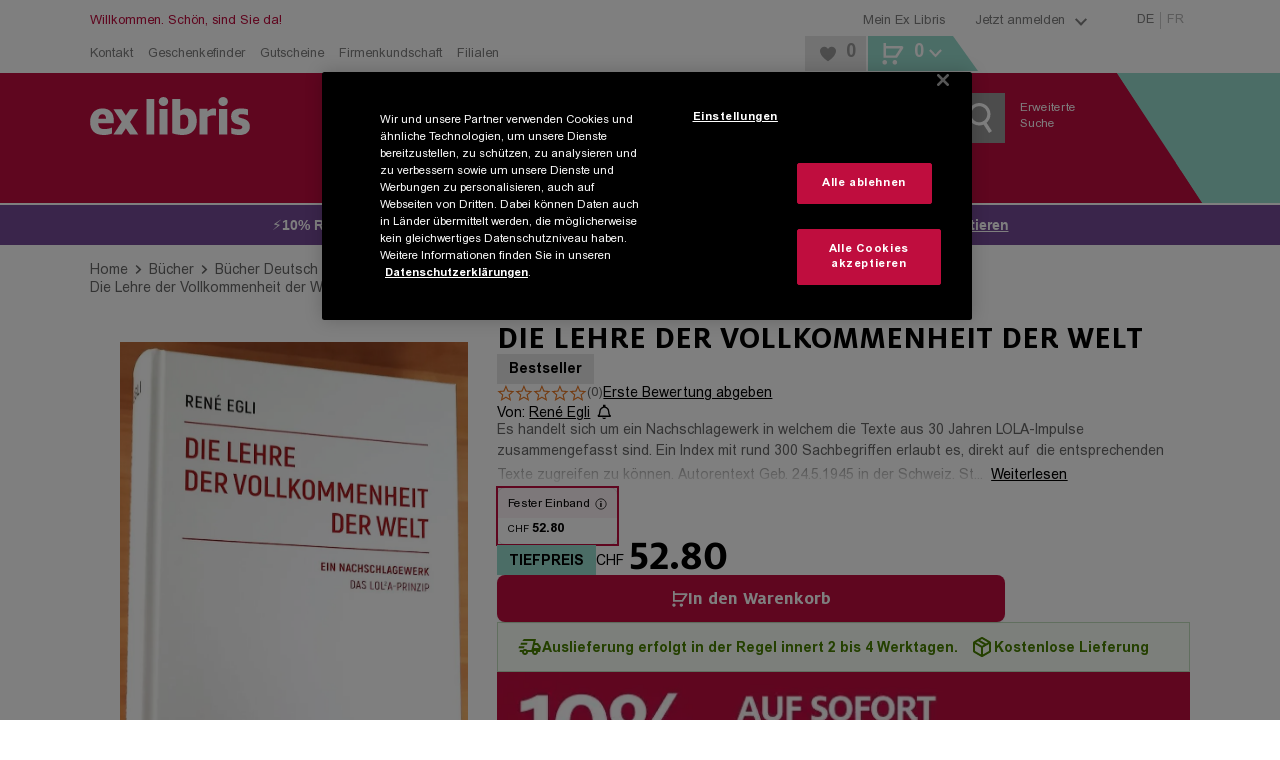

--- FILE ---
content_type: application/javascript; charset=UTF-8
request_url: https://www.exlibris.ch/_next/static/chunks/webpack-c174772c58145a00.js
body_size: 2554
content:
try{!function(){var e="undefined"!=typeof window?window:"undefined"!=typeof global?global:"undefined"!=typeof globalThis?globalThis:"undefined"!=typeof self?self:{},a=(new e.Error).stack;a&&(e._sentryDebugIds=e._sentryDebugIds||{},e._sentryDebugIds[a]="a8dcdaa7-05d0-4270-99d3-0d53824b47ea",e._sentryDebugIdIdentifier="sentry-dbid-a8dcdaa7-05d0-4270-99d3-0d53824b47ea")}()}catch(e){}(()=>{"use strict";var e={},a={};function t(c){var r=a[c];if(void 0!==r)return r.exports;var d=a[c]={id:c,loaded:!1,exports:{}},n=!0;try{e[c].call(d.exports,d,d.exports,t),n=!1}finally{n&&delete a[c]}return d.loaded=!0,d.exports}t.m=e,(()=>{var e=[];t.O=(a,c,r,d)=>{if(c){d=d||0;for(var n=e.length;n>0&&e[n-1][2]>d;n--)e[n]=e[n-1];e[n]=[c,r,d];return}for(var s=1/0,n=0;n<e.length;n++){for(var[c,r,d]=e[n],f=!0,o=0;o<c.length;o++)(!1&d||s>=d)&&Object.keys(t.O).every(e=>t.O[e](c[o]))?c.splice(o--,1):(f=!1,d<s&&(s=d));if(f){e.splice(n--,1);var i=r();void 0!==i&&(a=i)}}return a}})(),t.n=e=>{var a=e&&e.__esModule?()=>e.default:()=>e;return t.d(a,{a:a}),a},(()=>{var e,a=Object.getPrototypeOf?e=>Object.getPrototypeOf(e):e=>e.__proto__;t.t=function(c,r){if(1&r&&(c=this(c)),8&r||"object"==typeof c&&c&&(4&r&&c.__esModule||16&r&&"function"==typeof c.then))return c;var d=Object.create(null);t.r(d);var n={};e=e||[null,a({}),a([]),a(a)];for(var s=2&r&&c;"object"==typeof s&&!~e.indexOf(s);s=a(s))Object.getOwnPropertyNames(s).forEach(e=>n[e]=()=>c[e]);return n.default=()=>c,t.d(d,n),d}})(),t.d=(e,a)=>{for(var c in a)t.o(a,c)&&!t.o(e,c)&&Object.defineProperty(e,c,{enumerable:!0,get:a[c]})},t.f={},t.e=e=>Promise.all(Object.keys(t.f).reduce((a,c)=>(t.f[c](e,a),a),[])),t.u=e=>2993===e?"static/chunks/2993-8495689b8bbd9b4c.js":5558===e?"static/chunks/5558-5057c491fec455e4.js":9728===e?"static/chunks/9728-e4f6d28fe301e72e.js":2492===e?"static/chunks/2492-0a92ff522c3fd287.js":3759===e?"static/chunks/3759-6e52883f7eed3e8a.js":3851===e?"static/chunks/3851-28b78e0271e2fac7.js":3262===e?"static/chunks/3262-4eb316121258d370.js":5282===e?"static/chunks/5282-7c4ee3ff00014356.js":2409===e?"static/chunks/2409-6b504947ba331cb9.js":7116===e?"static/chunks/7116-0d3d8ce2df89a523.js":9053===e?"static/chunks/9053-674dafb4f2b9fa79.js":8145===e?"static/chunks/8145-d7142d61c20a5351.js":3242===e?"static/chunks/3242-23822f59197a0ec1.js":7468===e?"static/chunks/7468-eafc3711636d970a.js":2101===e?"static/chunks/2101-bff8764a89f086f6.js":2948===e?"static/chunks/2948-9773df3e3de086f2.js":4985===e?"static/chunks/4985-c361f0f767aa3d63.js":9180===e?"static/chunks/9180-cb6c835f76c5ba62.js":"static/chunks/"+(({3059:"e3bd4ae4",6849:"2e233e75"})[e]||e)+"."+({90:"2b825e01af54039f",142:"56c0efe6810b284f",271:"25c79f6c00977275",450:"1284514d22121de9",708:"81dcc2b22d119253",789:"19b0d83264aaacb1",898:"f815f178231bda7f",925:"e3a363d8b160498c",974:"bb651ecd68192fc4",1415:"06bd9729492f7ee3",1840:"a63ef23605af1a6b",1957:"a1f7bbb3dbc6833f",2009:"559528fd4c755741",2162:"29f2571787421b81",2284:"30e05723fa1ff225",2944:"9f29f1e651486420",3059:"f9d983932b009a5d",3410:"939142d21682b787",3559:"680a6a853f9f33f0",3589:"a4b43abd5c0d8dc5",3829:"a606d556e1bedf81",3842:"4c2d1a5f1c22d8e8",3971:"807e79d6905e102f",4620:"5b6d814e79edef46",4658:"385b950c1f58fb4a",5092:"9064c2e1ff0906fe",5144:"fe25ba669c43e432",5167:"46eeb5559edb0139",5179:"a4c888d8a9cf0e74",5433:"559ca5758cbb0e66",5461:"032c6a33058065e2",5657:"b87289c866ac8d82",5835:"0b00c1dc7d561b4c",6050:"16c4d9db77ccd46b",6125:"3fcc12a2f3f9ed6d",6350:"c1f5150cf89d0a29",6849:"0aa2a19e7cc661ed",7125:"194890d39481a860",7338:"ca5d736e23581ca0",7651:"2327e1f28d226730",7789:"d90d76e5dfab3718",8013:"1f45402565f2ab64",8352:"e0e0cf06a87d7610",8427:"ee9447c492013217",8447:"a0d237fa7f43822d",8751:"9b953f26596d27f8",9665:"f583f3e3eb405214",9776:"79962aa738b31e4f",9882:"ed61ef07229600a6",9935:"7d136f4a6b18285d",9985:"f02a3e060db616fa"})[e]+".js",t.miniCssF=e=>{},t.g=function(){if("object"==typeof globalThis)return globalThis;try{return this||Function("return this")()}catch(e){if("object"==typeof window)return window}}(),t.o=(e,a)=>Object.prototype.hasOwnProperty.call(e,a),(()=>{var e={},a="_N_E:";t.l=(c,r,d,n)=>{if(e[c])return void e[c].push(r);if(void 0!==d)for(var s,f,o=document.getElementsByTagName("script"),i=0;i<o.length;i++){var b=o[i];if(b.getAttribute("src")==c||b.getAttribute("data-webpack")==a+d){s=b;break}}s||(f=!0,(s=document.createElement("script")).charset="utf-8",s.timeout=120,t.nc&&s.setAttribute("nonce",t.nc),s.setAttribute("data-webpack",a+d),s.src=t.tu(c)),e[c]=[r];var u=(a,t)=>{s.onerror=s.onload=null,clearTimeout(l);var r=e[c];if(delete e[c],s.parentNode&&s.parentNode.removeChild(s),r&&r.forEach(e=>e(t)),a)return a(t)},l=setTimeout(u.bind(null,void 0,{type:"timeout",target:s}),12e4);s.onerror=u.bind(null,s.onerror),s.onload=u.bind(null,s.onload),f&&document.head.appendChild(s)}})(),t.r=e=>{"undefined"!=typeof Symbol&&Symbol.toStringTag&&Object.defineProperty(e,Symbol.toStringTag,{value:"Module"}),Object.defineProperty(e,"__esModule",{value:!0})},t.nmd=e=>(e.paths=[],e.children||(e.children=[]),e),(()=>{var e;t.tt=()=>(void 0===e&&(e={createScriptURL:e=>e},"undefined"!=typeof trustedTypes&&trustedTypes.createPolicy&&(e=trustedTypes.createPolicy("nextjs#bundler",e))),e)})(),t.tu=e=>t.tt().createScriptURL(e),t.p="/_next/",(()=>{var e={8068:0};t.f.j=(a,c)=>{var r=t.o(e,a)?e[a]:void 0;if(0!==r)if(r)c.push(r[2]);else if(8068!=a){var d=new Promise((t,c)=>r=e[a]=[t,c]);c.push(r[2]=d);var n=t.p+t.u(a),s=Error();t.l(n,c=>{if(t.o(e,a)&&(0!==(r=e[a])&&(e[a]=void 0),r)){var d=c&&("load"===c.type?"missing":c.type),n=c&&c.target&&c.target.src;s.message="Loading chunk "+a+" failed.\n("+d+": "+n+")",s.name="ChunkLoadError",s.type=d,s.request=n,r[1](s)}},"chunk-"+a,a)}else e[a]=0},t.O.j=a=>0===e[a];var a=(a,c)=>{var r,d,[n,s,f]=c,o=0;if(n.some(a=>0!==e[a])){for(r in s)t.o(s,r)&&(t.m[r]=s[r]);if(f)var i=f(t)}for(a&&a(c);o<n.length;o++)d=n[o],t.o(e,d)&&e[d]&&e[d][0](),e[d]=0;return t.O(i)},c=self.webpackChunk_N_E=self.webpackChunk_N_E||[];c.forEach(a.bind(null,0)),c.push=a.bind(null,c.push.bind(c))})(),t.nc=void 0})();

--- FILE ---
content_type: image/svg+xml
request_url: https://www.exlibris.ch/images/payment/amex.svg
body_size: 26621
content:
��< ? x m l   v e r s i o n = " 1 . 0 "   e n c o d i n g = " u t f - 1 6 " ? > 
 < ! - -   G e n e r a t o r :   A d o b e   I l l u s t r a t o r   1 9 . 2 . 1 ,   S V G   E x p o r t   P l u g - I n   .   S V G   V e r s i o n :   6 . 0 0   B u i l d   0 )     - - > 
 < ! D O C T Y P E   s v g   P U B L I C   " - / / W 3 C / / D T D   S V G   1 . 1 / / E N "   " h t t p : / / w w w . w 3 . o r g / G r a p h i c s / S V G / 1 . 1 / D T D / s v g 1 1 . d t d "   [ 
 	 < ! E N T I T Y   n s _ e x t e n d   " h t t p : / / n s . a d o b e . c o m / E x t e n s i b i l i t y / 1 . 0 / " > 
 	 < ! E N T I T Y   n s _ a i   " h t t p : / / n s . a d o b e . c o m / A d o b e I l l u s t r a t o r / 1 0 . 0 / " > 
 	 < ! E N T I T Y   n s _ g r a p h s   " h t t p : / / n s . a d o b e . c o m / G r a p h s / 1 . 0 / " > 
 	 < ! E N T I T Y   n s _ v a r s   " h t t p : / / n s . a d o b e . c o m / V a r i a b l e s / 1 . 0 / " > 
 	 < ! E N T I T Y   n s _ i m r e p   " h t t p : / / n s . a d o b e . c o m / I m a g e R e p l a c e m e n t / 1 . 0 / " > 
 	 < ! E N T I T Y   n s _ s f w   " h t t p : / / n s . a d o b e . c o m / S a v e F o r W e b / 1 . 0 / " > 
 	 < ! E N T I T Y   n s _ c u s t o m   " h t t p : / / n s . a d o b e . c o m / G e n e r i c C u s t o m N a m e s p a c e / 1 . 0 / " > 
 	 < ! E N T I T Y   n s _ a d o b e _ x p a t h   " h t t p : / / n s . a d o b e . c o m / X P a t h / 1 . 0 / " > 
 ] > 
 < s v g   v e r s i o n = " 1 . 1 "   i d = " L a y e r _ 1 "   x m l n s : x = " & n s _ e x t e n d ; "   x m l n s : i = " & n s _ a i ; "   x m l n s : g r a p h = " & n s _ g r a p h s ; " 
 	   x m l n s = " h t t p : / / w w w . w 3 . o r g / 2 0 0 0 / s v g "   x m l n s : x l i n k = " h t t p : / / w w w . w 3 . o r g / 1 9 9 9 / x l i n k "   x = " 0 p x "   y = " 0 p x "   v i e w B o x = " 0   0   7 0 0   7 0 0 " 
 	   s t y l e = " e n a b l e - b a c k g r o u n d : n e w   0   0   7 0 0   7 0 0 ; "   x m l : s p a c e = " p r e s e r v e " > 
 < s t y l e   t y p e = " t e x t / c s s " > 
 	 . s t 0 { f i l l : # F F F F F F ; } 
 	 . s t 1 { f i l l : # 0 0 6 F C F ; } 
 < / s t y l e > 
 < s w i t c h > 
 	 < f o r e i g n O b j e c t   r e q u i r e d E x t e n s i o n s = " & n s _ a i ; "   x = " 0 "   y = " 0 "   w i d t h = " 1 "   h e i g h t = " 1 " > 
 	 	 < i : p g f R e f     x l i n k : h r e f = " # a d o b e _ i l l u s t r a t o r _ p g f " > 
 	 	 < / i : p g f R e f > 
 	 < / f o r e i g n O b j e c t > 
 	 < g   i : e x t r a n e o u s = " s e l f " > 
 	 	 < p o l y g o n   c l a s s = " s t 0 "   p o i n t s = " 5 9 9 , 6 0 1   3 5 0 . 4 9 7 0 0 9 3 , 6 0 1   9 9 , 6 0 1   9 9 , 3 4 8 . 5 1 5 0 1 4 6   9 9 , 1 0 1   3 4 7 . 1 4 8 9 8 6 8 , 1 0 1   5 9 9 , 1 0 1   5 9 9 , 3 5 0 . 9 7 5 0 0 6 1   
 	 	 	 5 9 9 , 6 0 1   	 	 " / > 
 	 	 < p a t h   c l a s s = " s t 1 "   d = " M 5 9 9 , 6 0 1 v - 7 9 . 2 2 7 0 5 0 8 h - 6 0 . 3 2 0 9 2 2 9 l - 3 1 . 0 5 6 0 9 1 3 - 3 4 . 3 3 9 9 6 5 8 l - 3 1 . 2 1 2 9 5 1 7 , 3 4 . 3 3 9 9 6 5 8 H 2 7 7 . 5 2 7 0 3 8 6 V 3 6 1 . 7 2 6 9 8 9 7 
 	 	 	 h - 6 4 . 1 9 1 0 2 4 8 l 7 9 . 6 2 1 9 9 4 - 1 8 0 . 1 9 2 9 9 3 2 h 7 6 . 7 8 7 9 6 3 9 l 2 7 . 4 1 1 0 7 1 8 , 6 1 . 7 3 1 0 1 8 1 v - 6 1 . 7 3 1 0 1 8 1 h 9 5 . 0 4 8 9 5 0 2 l 1 6 . 5 0 3 0 5 1 8 , 4 6 . 5 1 8 0 0 5 4 
 	 	 	 l 1 6 . 6 1 0 9 6 1 9 - 4 6 . 5 1 8 0 0 5 4 H 5 9 9 V 1 0 1 H 9 9 v 5 0 0 H 5 9 9 L 5 9 9 , 6 0 1 z   M 5 4 8 . 8 4 0 0 2 6 9 , 5 0 1 . 7 3 4 9 8 5 4 H 5 9 9 l - 6 6 . 3 5 3 0 2 7 3 - 7 0 . 3 6 3 9 8 3 2 L 5 9 9 , 3 6 1 . 8 0 7 0 0 6 8 
 	 	 	 h - 4 9 . 3 6 1 9 9 9 5 l - 4 0 . 9 7 6 9 8 9 7 , 4 4 . 7 7 7 9 8 4 6 l - 4 0 . 5 8 3 0 0 7 8 - 4 4 . 7 7 7 9 8 4 6 h - 5 0 . 1 7 1 9 9 7 1 l 6 5 . 9 6 5 0 2 6 9 , 6 9 . 9 6 3 9 8 9 3 l - 6 5 . 9 6 5 0 2 6 9 , 6 9 . 9 6 3 9 8 9 3 h 4 8 . 7 7 6 0 0 1 
 	 	 	 l 4 1 . 1 7 7 9 7 8 5 - 4 5 . 1 7 6 9 4 0 9 L 5 4 8 . 8 4 0 0 2 6 9 , 5 0 1 . 7 3 4 9 8 5 4 L 5 4 8 . 8 4 0 0 2 6 9 , 5 0 1 . 7 3 4 9 8 5 4 z   M 5 6 0 . 5 7 5 0 1 2 2 , 4 3 1 . 4 2 9 9 9 2 7 L 5 9 9 , 4 7 2 . 3 0 8 9 9 0 5 v - 8 1 . 4 1 6 9 9 2 2 
 	 	 	 L 5 6 0 . 5 7 5 0 1 2 2 , 4 3 1 . 4 2 9 9 9 2 7 L 5 6 0 . 5 7 5 0 1 2 2 , 4 3 1 . 4 2 9 9 9 2 7 z   M 3 3 6 . 9 4 7 9 9 8 , 4 6 9 . 3 5 1 9 8 9 7 v - 2 1 . 7 8 9 9 7 8 h 7 8 . 9 5 7 0 3 1 2 v - 3 1 . 5 8 4 0 4 5 4 H 3 3 6 . 9 4 7 9 9 8 
 	 	 	 v - 2 1 . 7 8 6 9 5 6 8 h 8 0 . 9 5 5 0 1 7 1 v - 3 2 . 3 8 4 0 0 2 7 H 2 9 8 . 7 6 5 9 9 1 2 v 1 3 9 . 9 2 7 9 7 8 5 h 1 1 9 . 1 3 7 0 2 3 9 v - 3 2 . 3 8 2 9 9 5 6 H 3 3 6 . 9 4 7 9 9 8 L 3 3 6 . 9 4 7 9 9 8 , 4 6 9 . 3 5 1 9 8 9 7 z 
 	 	 	   M 5 6 1 . 2 1 8 0 1 7 6 , 3 4 1 . 5 0 1 0 0 7 1 H 5 9 9 V 2 0 1 . 5 7 2 9 9 8 h - 5 8 . 7 7 0 9 9 6 1 l - 3 1 . 3 8 5 0 0 9 8 , 8 7 . 1 5 3 0 1 5 1 l - 3 1 . 1 8 2 9 8 3 4 - 8 7 . 1 5 3 0 1 5 1 h - 5 9 . 7 6 8 0 0 5 4 v 1 3 9 . 9 2 8 0 0 9 
 	 	 	 h 3 7 . 7 7 8 9 9 1 7 V 2 4 3 . 5 5 2 0 0 2 l 3 5 . 9 8 2 9 7 1 2 , 9 7 . 9 4 9 0 0 5 1 h 3 3 . 5 8 0 9 9 3 7 l 3 5 . 9 8 2 0 5 5 7 - 9 8 . 1 5 1 0 0 1 V 3 4 1 . 5 0 1 0 0 7 1 L 5 6 1 . 2 1 8 0 1 7 6 , 3 4 1 . 5 0 1 0 0 7 1 z 
 	 	 	   M 3 7 4 . 9 1 5 0 3 9 1 , 3 4 1 . 5 0 1 0 0 7 1 h 4 2 . 9 7 7 9 6 6 3 l - 6 1 . 7 6 5 0 1 4 6 - 1 3 9 . 9 2 8 0 0 9 h - 4 9 . 1 7 5 9 6 4 4 l - 6 1 . 7 7 1 0 1 1 4 , 1 3 9 . 9 2 8 0 0 9 h 4 1 . 9 7 9 0 1 9 2 
 	 	 	 l 1 1 . 5 9 5 9 4 7 3 - 2 7 . 9 8 5 0 1 5 9 h 6 4 . 3 6 5 0 5 1 3 L 3 7 4 . 9 1 5 0 3 9 1 , 3 4 1 . 5 0 1 0 0 7 1 L 3 7 4 . 9 1 5 0 3 9 1 , 3 4 1 . 5 0 1 0 0 7 1 z   M 3 4 9 . 9 2 9 9 9 2 7 , 2 8 2 . 1 3 1 0 1 2 h - 3 7 . 9 8 2 9 7 1 2 
 	 	 	 l 1 8 . 9 9 2 0 0 4 4 - 4 5 . 7 7 6 0 3 1 5 L 3 4 9 . 9 2 9 9 9 2 7 , 2 8 2 . 1 3 1 0 1 2 L 3 4 9 . 9 2 9 9 9 2 7 , 2 8 2 . 1 3 1 0 1 2 z " / > 
 	 < / g > 
 < / s w i t c h > 
 < i : p g f     i d = " a d o b e _ i l l u s t r a t o r _ p g f " > 
 	 < ! [ C D A T A [ 
 	 e J z V f X l D O s m u 6 P s C f A d Q U R B o e o U G V 3 Z U V A T 3 D V l a 5 Q c C s s y c u X + 8 z / 5 S 1 X v T S z U w 7 9 4 7 c 4 4 D 3 U V S 
 l U p S S S q p C o f q z U S u N + 5 I C Y 6 i g 4 F w u D C V 2 v P x N B v E T 4 N n w + F i N p + i R 5 F G N M i k K R o a 5 c 7 E l t L w X p r O 
 + u N R N s h k K J Z i 4 G U Z / T p y 0 f 8 J P r S H A 2 k a D U a i 8 P i 2 P x 9 K 8 C L 3 W G / l h w s p P / 5 P b f w 1 b u W G c 2 k 6 a s + l 
 V q N U u a v l G r N u e w h f K v l W 8 a x y d p u r U d J k F l W 7 B r i K 0 B j w 0 c l U k k k H 2 S w t B O u X 6 H 1 7 9 F d 7 N u v / F 3 q b 
 4 k Q O n u X H i 1 G v P / o C b N l g J o P + l 6 L p o J D J w M t q v y H N b F r A W 4 q G f x i B F c S 0 m F G a F 8 f d x Y 8 0 m t e n 4 6 4 0 
 m x X G w / F 0 l g 0 W / m m P g p f t L 3 j T D g B p h F a 5 P 5 S A C j / t e Z D h E M F y Z w z b y i / 6 w 9 7 V 4 q c j A X 0 Y P o 0 e c y 0 M 
 5 W 4 G P w d I 6 D N 6 n G 6 d / c C T p j S f Q 8 8 A B y I 6 U M S I G R 7 i f y M v D e m r j + c I a P M W V c B O x 5 O f 9 n Q w k 5 u l a f x / 
 + d 2 t 9 D M Z A g 3 x i D k + Q w l B T q D R X / 2 z 0 h I G g l u l 2 G A i F Q S a B t O s K L / T q S H 9 1 Z f + z g a v x i N J H n 9 u O m / K 
 s 8 D z g B j / l d 8 0 F k N p e j f q z 6 F f L H q U k Q l w O e 5 J Q 2 i v / b 4 8 b H / N 1 C E y + l + 5 w W 1 7 + i X N Y f L G w 8 U c c 5 + o 
 Y g A C 1 9 r / S G h i M D Q m 3 c o D f U a A Z z S H 7 r b 6 n 6 2 / Z J 5 t f c 2 z w E C M 3 I / r i T S 6 H d / j o S R S H B / M w G g Z Y O s M 
 F 2 R Y T g i y K d w N T k w H R U H r G a P / V d D p D K 2 g 3 D D 8 0 q j X U q R O 6 h l x C B g H w q B S A H g s X A d G u p 7 2 g Q R Z h X 7 p 
 V m X a 7 + n M l W a D o v w H k 5 g S a f w P w 2 R Y O s N m S J 9 k 8 D / p F C O I D M + S P J E J A 1 M 9 h y G o 8 8 W 2 C p c G x q e p y y a M 
 A g Z d G P 8 g f p s h q U Y z C s I w H H / J 7 7 T P + A 3 8 f D G R K S L P P b B m f d o f I Z i B K / x G b N W H C 3 h V m Y 4 X k 7 P R 5 z g Q 
 k R X e v d Q F r Q b c 2 w t e d / 7 A F 1 B f W B i D t 9 N 2 F w D A d 6 0 N 1 e 5 P o q 7 g Y H B T K S i / h F / i r + p / v X 9 d l D 5 B j e g / 
 l 5 + W R n 9 J w / H E A F Z u 5 w 2 v P m y P 2 t M g f q 6 B q / X / g j d t I I 8 O E D W U 5 o 8 E E I H P J k A O D A M 3 s U B 3 a W B 4 5 Y 2 o 
 1 h 8 t A c D P 2 t P 5 3 + P p Q E N o W L G o 9 s Q D a n M g z b v f V r j K 0 7 U g 1 9 v z 7 2 B + K I 1 6 M w 2 A / F W n M q K 8 / M x 7 / I X 2 
 c N j / m r Y n 3 / 1 u M D 9 d z L 6 D t + P x U I N t 8 1 7 D Y 3 y H X 6 F f E s w t k s v p 6 H o k j 2 U Z p 9 L A i g 7 U t / y b / 6 G 4 t N / Y 
 4 Y G X / 1 t w q C Q p 9 f r A k g 7 i 5 9 q m + X c b G L 3 W 7 x A w Y L O L Q d m N x / x K G 5 P y 2 M e I / r / g + O e n M x 7 2 Z z 8 6 a M O T 
 O g h 9 v z u U m v / M 5 p K r R k W T 9 d k f 9 a B P z U V / L u m S O P 6 Z I J s y 2 P x u T y Q M U 2 3 Z 1 A A K e B k 3 r E u J h P u C l Z H f 
 I N N q / s 9 Q m g W S F 6 P x 3 y P 8 J Z g N R F 5 g D W g v h v O 3 a D B 5 1 f 6 R g v F A s t k H Q 0 9 S m 9 D B 6 w B t s C u Y 4 G M b H j Q C 
 N J U W a F j G R V o E C z B F o 9 U 8 l c 6 k R F Y Q W F i n e Z H H T 2 i W Z T I i z 4 k p n k d P M j S T 4 m k 2 I 2 R E l k s x C u j H X E C 1 
 2 O D L P / D l H D 7 8 g U d / g 8 0 e v A y + v N H B H j x + b A R w J 3 q B p L z 6 H A S C S R g F / B e P F w i k j 9 a T Z H V w G o A T 8 A j r 
 n Q 2 P y W p j Y w o + / l d g y f a u d w G z y L M 0 L d I C z w o p n k O Y B S H N 0 Q L L p M C Z Y P m U A p W m e E 5 g M z z D p F N 8 m h a w 
 F a V + E Q G / w K E p i i B X 6 B M J 7 2 U z y I p C Y Q y 2 Z Q / j q u c 1 w q j j 9 8 N E N e i 6 k X O W 6 I 4 b r M K t D C 2 / k k U L g f k / 
 y m M A Z H n o A F z p q + p m g N M H 3 l U r q X 4 H h k b f + l 1 E + f b 0 H / y d D i b P 4 F U E e T 8 5 8 B Z z 2 L i I g i x A 2 9 x 0 2 v 7 H 
 9 m d p m L E g / p N s S O 1 h f d x H B n U r G M H u i m w 8 y 0 B U B M X + D F y o f y 7 b y D x A L 5 A C 7 4 z b 0 1 6 Q A Q E E D 6 c L H k 1 z 
 D i P 6 C k a Q P M r N G B k D 6 I R c Q 3 6 C P D P a g L c h D W / H D R k n 7 k N 9 P O u j z u K 3 r N o N 9 D P S H z E a 7 j x o S D B n Z 2 p n 
 l Z n X + 3 e g / N W G g 4 m m E P D x s n Y F o 7 I l I f z k P z / D E b x O g E K e 9 j u L u T R b J v y / D G I D 8 A 2 t u t / g s E 8 l Z e p Z 
 Z e r V t + j P / J + J Q r j I 7 m j W + q s 9 n R 3 A 9 K v z b m z 6 V 3 u 4 U N u i 5 z O H d i P D X K g N 4 / / r q T M C X 5 W A M M N x d w C q 
 j Y A y a s s N M e a q 4 + r 0 c e y I I R g b M A f 4 p b K o e Y / P 2 H p D 0 7 8 m J R h X S h C N v 9 / u D C U S x v e c 1 f 9 m Q e + C H z j + 
 + b d E / X + T F s v + R T w 4 1 J S c l f 8 9 P s z O 2 s g s R g Y F i B g p O / 7 r c g F 9 + R / U l f 9 2 s v x I 8 3 Y P p m j d f m T W 7 M d 2 
 T z E 4 S f j c 0 B j / + O V S 6 v U X P 0 E 9 U v 2 2 b B 2 C W c w E N b M W x y 6 D S k w U f M v 6 V J p J 8 6 D B h B R o 1 Y g E I z l 4 K Y E 7 
 3 G i D t z r t / x d 2 Q w z Y 5 F 9 w t O k X 1 4 v 5 Z D H 3 + I 1 q 6 N p 1 r t Y e f S 1 Q R L Q + n q A w A m o v s D w r a r / J o N i Z b A 5 3 
 U X g / y A a n 6 m r t 2 f J r K l m Z a L k d I a y O N p E p Q e A E 5 6 a M 3 k H W 0 A o 8 u 9 F s 0 g Z u 6 v 4 D H e v 3 g m h 7 i R C i D + S G 
 M d O q m Y 4 a T t o T 4 I F Z / 2 c x b O u T g z e 3 N H D q 7 M j b X 0 2 t f 4 w O C O Y Q 8 9 H 0 L y l 4 K / 1 n j s N B 7 U 5 / 2 J 8 r x j 3 H 
 p l N p B a Q h L o s 2 C l r l 4 X g 8 b a j k 8 W y Z 1 4 b N O j S 7 1 e S P 0 z j T 2 q Y g D Y f 6 W E Q m w w Z F f t l D s / 6 s O W 9 r f o / C 
 I 4 4 o a t L n / H r S 7 m p E E E S a k v c 1 a J Y R B K f f N f p f 3 / P S f + a a n P P u T c v t r p Q b f Q 0 l r 9 a o Q 5 b G i H M c q I h a 
 a 7 N C O z R C e 2 3 K Z K R Y h n c B V d F Z k B c d a Y Z 2 l 0 B r g f 8 7 b 4 + 6 q p K U 9 3 4 N G n K Q O y s v h k O V N Z X t K n i 7 x O M M 
 H f z U l N 1 4 M R + i m P 4 c e H S 5 J R N U 1 W u w D 9 q q P Z d A x C R s g L s 2 H o z A W Q D Q I G V j T V 8 5 j h B P m Y k t r C a Y S k U Q 
 X m U 8 X E q F N m n 3 e h b x m 0 3 G y m D S q k D 0 J n 3 K 0 u W f 9 m x g e d Q e 9 n X n L 3 c W z C 3 m Y 0 1 t q y L m P J A q 2 q I a j 6 o S 
 G h A Z 3 W f z 6 X i g G m O 8 I K a d G A Y L e s W k t G z b Y W L q C k E Q M y L j w o N 5 W 4 1 p C 9 T I + d q Y U o Y x t U f z f h B I 2 J 6 p 
 6 6 a b q i m M F y O d S P b t 8 K C v P z 9 n 0 t x b F e J O V o x L G e O p u 1 D i g x d 7 y p 1 Y Q W s h + h q V l t O U o X Z 4 + + + + P + v L 
 S w R S q p L 7 r 3 C 3 n H 8 m p t K s q Z N Y o X v Q A 5 P w v j 3 q z 7 5 B x A 0 q 3 Z H b 9 H D d 2 a g n / a f c n 8 7 m P h c Q j B Q P J D + e 
 g 5 N n Q J v O C A w l 7 2 B n x A z L B U W O S X v B 0 8 i J u M x I f + I e a R C W O k R K h 6 b U H Y 9 6 B r T p j B 9 C 3 I 4 n R i q k G Y 0 K 
 a Z E n m 0 o 0 B r u Z J O 6 N R g R z Z x g H h T Z R r Z 3 x X 9 J 0 g u L K i h Y Q e U 5 j R I Z O i 0 R z q J P C O o k M b T C U j R 2 Y Y j W d 
 + A t n C g Q 7 7 a G + W j r 1 u T v s T 8 A g R L 7 p f 8 A a / Y I V Z 6 b O c 0 I w x X v t e y k h G / E v C Y u i L 7 H R h m c r u w c I c X c 8 
 7 U m 9 5 e U w m L w a z 0 2 v V f 1 e A w q o U e S z o o 3 v w r B B W N Q q 0 3 a v j 1 b p 9 q i n O D N u 7 o v 8 I 7 z x j 3 Z R 0 Y + w Q W v 9 
 k R k T E y z V m 7 5 R y b 8 i w K W M u H l f K Y 9 H 8 + a i M 5 P z V y w L F L z H O 4 T I l w O n Q u U H D 3 q q s 5 b U g y X J P + M O 1 e n P 
 f 9 q I z 2 3 7 Y m w 9 + f o Z U G A p S b 3 x 5 y e 1 m E l g l u X R V 4 W 9 N O N l 6 U c 4 g w z 9 q I N V j 2 V 9 d M b h 2 b w 7 7 V F I N I f t 
 C f V N D H Y I S o C 4 8 X w 8 i T o S 8 D 8 T a j z p j p 0 b T H v T G Q X O P Y C z u I U W M L P F B E 3 C 7 O / v / l z y R D m T P B r 0 F t b A 
 x F K v 5 O C j N t 3 L d M C t V L 0 y U y Y 5 s h x 4 W P p N e z Q a z 5 3 5 q P t D q X q 1 + / P P w H k k h o b j + b c 0 d Q X 5 A z 1 S u j h r 
 V P L B s 1 I h x W R S q Y T s U b j 0 G a M Z f / a H k v M M Q R v Q f 5 J x w b A j P N K 9 r j O D r E l s T B r F e l n S Z i C W S J B d m 4 y k 
 r 7 a + L + n Q C C 0 E i K 9 0 3 W T f b i j 9 J Q 2 X t J e l 0 e y 7 3 Z O m 0 s w V 4 5 B B O N t z 1 0 a g 2 R B n 6 X x l y 4 E T m f / 0 V m n B 
 n q y m h d G R E q M 5 3 j 4 i D 6 l Z s O g x O k d R / 1 y M u u 4 c M h 6 B v p r L H p I r q y g t T T 7 s U r v P 0 R x U R 2 f m 0 a Q 3 n E w / 
 x 5 r 1 g l c 1 O 5 x f 1 n W A o x 1 a T q 0 t C b T / V P c g C V p r i t e O k v K g d J k n g K d r f c a e w d F i g p P G q b 9 c G A n B x O G 2 
 T n u q C 4 L 7 0 u Q F z 7 R A O E O b f r l B Q k 0 + Q f 9 8 j 6 f / R Q D p 2 0 W b Y k J 0 R 2 5 c 1 R 1 O K c 0 o 7 g z b 3 Q E h b b 8 9 a D F D 
 C S P u e P V p t 4 U y m Z r W N o 8 V C y M F Q 2 i O 6 g q c a T K b D 6 m e n O Y w m a g h a A f a T Z S s C S L 8 C D A m I k r 2 V v V L m n W a 
 4 f E U m Z 6 G I G 5 a 9 Z q W q f B t C N m k B c d m f Z S W b L K 1 S L o 8 6 a F p G O p 9 J v i R P C 0 a / R j R v U u a B k C J y W A + 9 4 K d 
 f 4 L F K S x 5 U 4 8 5 B R A m Z W 3 D k K j N 3 / 3 e 3 M 1 s 7 F q p 6 A J q b A j o O N n a e J 7 b M 9 n k 9 s R r h E j C x D J 1 d T v G U c S w 
 b e u u S G b d y b C r m h 8 U K z i q V 5 A J F P I z U N K j q 4 g O B q Y x 5 h u 6 2 W j j 4 V D C 7 o 0 p C c p W + B U x J Z N l W f I U e c 7 w 
 7 g x p X M A Y R 3 k y 0 M K L w 0 2 e i D P L j N 0 n F b X r S b P + 1 6 i 9 v P O 2 x F d 4 L 8 p d w a p G y m S s W g x 2 N r H W v Q 5 K U 3 U z 
 C h G j T A 0 Z j l 7 L 6 9 T N A U L s O e 8 P 3 Q 1 o B G Y C F O 6 P P s c u g m Z 2 9 Q z T e 6 B t d 8 H 4 g j n 1 F 0 H k Y x O 5 2 3 Z 8 p 6 u A 
 4 V D d u i N z q 9 A v 1 V / A 9 H 1 5 M A O S F i 3 u Y u 8 C 4 r 4 A g Q z Q v L r s j n M q o X I o C V F g 6 t 5 y N u h P w G I Y D e x I f T 7 u 
 o L x o A 6 G N g X l B 3 0 O u 9 / 8 j D e v S 9 F P q W o N 4 S w H x k U H b O j T 5 H v 9 d 7 R v M C h V l s / 2 X d A m K o j 8 Z S j n z n O m 7 
 y k q I 5 9 o S J E w L 1 h b y r k t S L v w J 5 i 1 e i 2 H T C Y N T d l N u N Q + A c W z T N O 6 4 L D c r o J h g Q Y k J N s w x Q b 0 t j o k t 
 Y z X v j C B w O b Q n k j O 5 s Y w T H K e e Z Y K j s R 5 W D f Z H O G a J L C d 3 F 8 2 Q 7 o D x u K Q 4 m D u O d r 4 I + u 1 M K u 8 O y c R 2 
 S 7 r Q G U I m k g v H 4 A Y u D G M I F 5 Z + O l J P b m p 2 8 u E d T s D W d 8 q N U c T H 9 m Q J F I o 8 6 q 3 T + g s Y S 7 c / M w Y I N T i I 
 V e S q k 2 U c a p G o L a L a u G t Y D w y d L o 1 A E y 5 p e H h R v C 0 u 4 6 9 / f S 4 / R L u c F 2 B T q 0 p m S U P r 5 Q H m 3 H A 0 j 3 L O 
 O B q X + i 6 Q R M + N T 5 D W z z U L Z 2 e i U J S Q 4 k Z Q Y 8 f C R z p 2 c t 9 J 0 s n Y Z S J 2 8 j 3 n 0 C e W P 7 z J c t q L G + 0 T f n H A 
 n d z O 8 8 X P T G V Q 3 W 4 c t Y u f 9 N O x 9 p a N H T V S 3 6 E o V z 0 K J Z J 7 j U A 4 F D s e H I a i V 8 + Z U P y 7 D 6 8 + P q l Q b J F t 
 h u K X j 8 V Q g r 5 k 6 e T R U w S j F 0 K F 6 A 0 / Y 2 e X 0 L n i g D + 5 / j j m 8 i I n p p 5 T P 8 + H i Y / y O P 3 A 0 T 3 9 L V 1 t S Y V A 
 e D o 9 P u r k 4 p O r 8 9 O L z O x Y r B 4 + U O X x M 3 9 f m r 4 + 0 8 X n 8 t N t + S h 3 1 G X 2 c + m R g o X b 8 T c 0 o A = = 
 	 ] ] > 
 	 < ! [ C D A T A [ 
 	 m D y 4 6 Z Q P x e / f z 0 I J M S G G Y l 2 q i U Y l o m e l U L z V E 0 L R / m A Y i s 7 z f T S 0 q H F o f L x B J / l m Q 8 M s D 1 w Z y 0 d 4 
 G A i j l h N l N o 6 e e J m s + f H s S v 6 k / L A 2 g 2 4 U A c H j I G 1 t g r o 5 f W 2 / 8 B R X E x e x 4 0 p o V y c q l Z y J l U C Y X T x 9 
 d O B B Z U j 3 d p + K R r A H s 8 f p W 7 R 4 i T p q 6 h 6 Q G n 4 b e + a 3 2 O w + / I z B p L w 2 I H 2 7 S x V 1 p I G w B a 1 w w w 2 m T k g / 
 p m + / 8 z s H p I V O q t F O s H Z I Y f Z n 4 g P j N N Y q n w n n B v Z I D 7 d 2 Z 3 s 7 4 4 k d 0 u n i g 9 q J d H Y a r x i p P C 8 G t H S Z 
 P j l 0 Q J r a 3 h E P P j P 2 S P m n V 7 p 8 m 7 + x Q x o I z 7 b K k 2 z 4 u n / Z s B s r X d k e 1 x y R 7 p 3 X + E s n 8 t 5 N X 7 v s O U I a 
 B U 5 e I v D W A x c W 5 n v w Q 3 6 8 N K v Z n W M F a X 1 v z z K n / G 2 6 M s R I Q b g 6 J R 0 p k s q D 2 d v 0 7 b 6 D e T 6 6 j D T b E u 5 6 
 X 0 l b p O + J 2 y t H p O n k Z 3 M P I w 2 E L W h h V k F E Z 9 n Y z B 5 p P f 3 O P 3 7 X 4 n Z I Z 3 v H T 4 w d 0 k A Y 0 A r f 0 b 2 8 V L E b 
 K 5 r V J 7 q c o a 9 s k W 6 V v 9 I 7 j R / 2 2 g 4 p X X 5 7 K 2 O k S C d b x 5 r a D g 9 G l w U n p G 2 6 E v + 4 t 0 d a o X N 7 U i T 9 Z E G q 
 6 L H p f D t + o o z 1 K R G x C M 3 J F X / 0 K i M t v Q 7 K J q T P h 3 Q t n W A Q 0 v 0 l p F V p j C U 1 E A a 0 6 Y l 1 r L W X 5 7 Y D 0 t R 2 
 e t A r v z s h L d K X + 2 8 Z C 1 L A I q M 9 + 8 2 e / p l e N W y R N g / 2 O E e k F 1 K T o x 2 Q v i T o Z i u 6 B V h s x 3 p R l a 5 e n q M R 
 W 6 T 3 e 6 M v R 6 T N 7 x t F + + p I E R Y F b Y W + v 5 g c 2 i O t c e G 7 8 u n h k T 3 S y f m W I 9 L 7 V m V r j t d 9 2 7 F e 0 w 8 n F 0 V 7 
 p J f H p d b 7 z d u b L d K 3 6 8 G Z B S n G o q D 9 8 y T 0 y g 5 I X 0 X 6 b T Z M 2 C O 9 + j P 5 u c 6 I n C 3 S 1 l k C d L L j W K f h Z i z k 
 g P T p j i 7 1 f 8 5 t k Y p X i a 3 Q 6 V u i B E i z v x g p r G K 6 V l q 0 0 i 0 F a Y e L W o Q m + l x r 7 2 O k 7 N 5 x p G o e a Y 3 + 2 M / m 
 E N L 4 0 k r T + v M b C O 8 y 5 6 1 b Q H s 0 t a r C 2 X j 3 S E E 6 P 4 l Z R h q C h T 4 q I 8 0 / M W d m R R i f z u 6 O Q w g p h Z H C W I x a 
 6 S y h j r U w t y C N H V S 3 U j L S E + Y i Y U I q f M c n / N U H R s r t Z A s X Z q Q 7 S P O 3 O y O E l r a O d Z q T x i r / n o e s + l f 4 
 k 8 0 r S L M 3 l I W 8 W 2 P p 4 1 Z e 3 q R 2 K 2 W x L o T q 3 e 7 7 O K u / t 7 x 9 u m F + 7 p 3 e f i P b a 2 H 3 V t H 8 o H q L u w 6 / h j n Y 
 j R X C y t s / U t r y N i U y L b X f s 4 F o f T v 6 3 n o M h B 3 f p + t n 2 V f H t y K 7 3 / h w f v v d f t / T 3 1 o o l t r O s b v P X c d f 
 1 2 K j E 9 b 5 b e f 6 8 8 D u L a Z Y a v t 6 q 9 u p O v x a r O 5 W D + 9 m 8 t v P v d + M B f Z d r H / w R 3 n L b G W t b z v n z Z F K M Z v 3 
 9 8 W Y a m X a v H 0 I d 5 I h 5 7 e v x e y R / n a J Y h / h 9 / S O 4 6 / / z O u T q u P b w T 2 b v 7 F 7 q 1 D s Z 1 A + f n f 6 N Q z 3 5 k B w 
 f H v O 8 s e P j m + 7 o 0 6 z 5 k y x 3 d D u 2 e u + 4 9 t S 7 r I j O b 4 9 Z 0 + 2 G G e K 5 U L s T j T r 8 G u h S p e O 9 t U x Z y M H l r e x 
 2 5 v Z i f K 2 Q B 1 a p b J 6 + 1 H Z z 9 m 9 x z K 7 v 3 O i m s N 2 b 0 + e T 6 + N b 8 E 1 M 3 i G h c R + A d k w e y 8 F 3 T k z u m b l l u D i 
 m r H z H e T 5 F k K J 8 8 w T e L 5 / b t E f C j 0 r h + L F R g H 9 e Q B V l 9 l B 1 r j i D M o a R s H X b u R V v T n d Y v e O 6 g l l N W D C 
 x h X i e J t D I n 7 + I z s 7 4 J o Z p C l 5 K Y 7 2 w I 1 8 X C C d D O 4 O Y P w 8 1 P B t J / t H n S j o t q 0 S c n c S J m V t R B o 7 Z L 9 u 
 H J C m t r f v J s M X 4 7 q v o 0 X L 7 b M j U l i C / j C O S O n y 5 1 X T D q k i L 2 j B 7 N q N F S H t G Z H y z R 0 D U v E q 3 z Q g 7 e 3 u 
 b u t I Z 9 v f U s O w 7 n M W A h / / 7 v y 8 q E g r Q x P S 6 J M j U i D v E W u H V L H G s e + g j Z W z E B j 5 D u 8 O S J / e n E e 6 V Z 7 x 
 p n X f P F b s O z g i R b 7 D t z 3 S w x B l h x T 7 Y h h t b c + R w N g i c U S K 7 J F b 0 5 x K G R U 9 / q T M P h h b h e f e j 3 t L u d 3 7 
 4 m f k 2 S 6 1 / f t e e r w 2 a h i H l s K 3 w n e K v s j D m F 9 z M U N E S h f c j 8 i P O d o D 6 r + 8 m G L l A m R p n i o 6 W f 9 h s r + d 
 j e t / j i e R 3 q 3 i 6 u N 4 F R D 1 e B I 9 n B j i R w j A c a a 6 8 w f 3 4 T h T e S m C 2 m q X E G Z O 9 f g M H T g u h Z U / 8 c u x g g A b 
 0 C o C v T c w t K O J 3 M Q U K c N K L 5 / 8 l o p h 7 U / D 7 F k o I a 9 r r X k R Y a k Y h / t x f q J 2 + a 4 O X 3 e R M 7 f Y V 6 k j 2 / y W 
 Q N 0 N 9 p F 3 D S S 0 U J 4 + F 8 J h / A e x 5 I N X l w a Z M 7 s u B c J K p 1 q L P W D d y z i 7 d 0 K f 6 R E b S 6 A S E 5 1 9 W + Q v d K L b 
 k x z 9 U b r O j + W Y k n W E K A Y Q I h g f / u M 5 f 0 3 w X r 1 n c F s b 3 7 7 j + J D h e + c 4 f 8 g T J 5 t B N H 9 j C 4 d 6 E k s B h a y L 
 Z W D M f v 5 P 2 Q s Y C b M f J L R 1 f 2 3 O q r z + u t M 9 Q E 5 5 M I 2 e V 5 Q c s + w D s d j 8 c + Z 8 R W K Z V U 9 U V z 3 K u g / 9 e S + Z 
 p 5 Z b d T Z K r 2 d T I w E B n u q J m 1 h 3 F y s f B 9 q 9 l z T y O v Q m X o r L f x T a q Z H e Z a 5 9 S p i l 0 q i 2 7 a U S x / J s h / Z k 
 k U p t N v w M j T u 5 v 7 1 0 J z S a l 8 r F L u p 3 w 6 E r x R j J q K Q 6 t a v M / h K z l z C W + / H a A 0 K u 4 K O h D 5 o Q m j X M R 3 Q X 
 u v d Y d J i m + I R p 7 + x V v T j Q g S w I i 0 I Y 2 p E w y e 9 x 7 E j l H Y 2 T c U D I n s a M B Z Q W h y E D Z p a 7 / e U l v 1 2 2 k z o c 
 U f Q r d + 2 t x 4 X r T G 4 z 8 T s m j v 6 8 K G N R d h u W G A M 0 Y 6 R 0 4 T i h 6 n S i P z C d e h B 7 m T f a Z c B i 0 Y J G Y N c 3 W q c M 
 P Y O x z C u 2 / T q u d G Z 2 g w R O h v e n t D S / S y 5 Z Y S 5 T E l u e k l 7 F c Y 0 L h B 2 V j z 1 P D 8 S Z o 0 H g a D F q a 6 V p f s G a 
 e Z m 7 L k z W + X W a 3 Q q i S N V s w V o W J m L r q V c x 6 2 n r s h S Q W V d f e F 0 6 N T 8 5 d + j S d U P p j U O X j L E L u V P O J p 0 2 
 d U T z l 9 m x 2 P x L h o W 7 z W + a v 5 G 7 Q S f P H / h i J D N Y q f + s w w y G F R k B a 4 4 2 x V m m 5 U T W Y 2 s A e 3 J 3 Y v x R z M O u 
 8 0 e x 1 n R j F D N q t B U o N j E l I q S n S 4 7 r / N i q h I y r m B / r u O r H F W w 4 6 L H 8 4 3 e I 1 L G x l 8 r 5 y d b G p D L / + L t D 
 4 C j L N n 8 j Z t j N t a H O C X N R I 6 W O X W 8 C Y T b / t L W 7 J n W O Z 9 q y 7 K i T d Z v C 3 j S s e i s F j 4 4 g L N A V c h f P u S M u 
 W i A Q J q W J 2 b b 0 1 x H Z u q h 6 i 7 3 F M 4 w 5 r J p f V R S 6 f r G w i u 6 L 2 f m G 8 q a m H u R u 6 B D Z t 1 m H M o S z 4 d M Z 4 v i S 
 a 4 T E i k B O N V i i H V i C J E E N g / J A 4 q F k q p j n 8 g w b H j 7 8 Y e c u b X v 5 + 8 Q K 4 G 0 e 9 o i z G H j M X Q G c + V E A 1 v G Z 
 / H 0 Y 4 Z 5 / o t u T 3 G Q p 2 K 4 v F q 5 1 s u X / n K E N w Q e C 8 Q X C n j N Y n D O l t 1 m F P J 6 x 7 J M r H h 9 w / z e 3 M W I t C b h t 
 7 I K I W D Y i 7 s g M m J N N x D K L O L e T G S T N I n 5 u F X F b J 8 0 U X X K I k A D X b q 0 b S z j X Q 7 L 6 n o W 5 P 8 R O x c + 5 2 X 5 3 
 j J C Y g r J O Q 9 t b Z 2 i y 5 j 9 H W Q 2 X n v 6 w W 3 j j h D l f m J d l z r x W e g Y 4 c J e B D 3 7 Z F Q d k 4 O T z p V V 1 h b j P z z n a 
 G H 6 y k M V m F f M k j F e s z 6 I K w J + 3 t y 0 R d V I E 1 D G o A l O k w W x K n y 7 k / D G j M Q 1 8 Q B J M 9 D a l L 3 R T 2 k l e C G i X 
 v Q m 7 9 0 Z f B t W 4 p d N C y J 3 c p f e 8 O c J j G Z T l 5 c K 6 E K 4 0 t K j j 0 A J h Q q 1 0 s e Q o + + B z n Z M n F 9 a V b 6 U B h c x L 
 n m O s z 1 U B n N y F B f 8 K w J Q F r R C m Z Q 3 T r 2 T L A m 2 0 h c 6 V k 8 l s W b R Z t W f M 3 k C j g m d R i 8 e 3 q t w V o D c U S c R b 
 9 f j s R / 3 Y t G 5 B r r b a Y W s c g G 0 q 3 o p A L Y u e X 5 2 M h I Z g k 8 L C q e b s d H X e H B c 9 U o 7 H U H Q 3 U s 3 u W B G O j Q T a 
 Q Z E t W B c 4 a + x U 6 F D A 3 / e 9 8 j k C M + 8 P O l o X R D s V q J w g H j H b m w W c 4 u o o O c q u K G H c q 4 B T V / 0 v N 7 Z + J Q L G 
 U j 7 3 + B x J + U f a R 3 E Y B 2 I 6 b H O 7 a r T Z I L q k 0 W a D W M B j 7 S b V a E C Y 0 1 + P e f G 2 5 h 7 v 1 t F o l g g 8 A N u Y R r v T 
 N d r q l h K K S 5 N q N F f Z h 3 n b g E b D s 2 8 O j a 0 K x 1 2 j B c j h r L / 3 i u G 4 7 A f F 8 x F t H y d p K z n m C b N 4 0 H g f 2 b A p 
 Z N g 6 t L d S l E Q v N Q s R P J 6 l 2 D h 6 Z t 6 A X T n n C m 2 C E y k h Z J k h a 9 z e Z C 2 A n F + 7 a 0 Z i J Q s 8 V n q 9 D 6 1 t 1 a v 9 
 e t p y 3 n s l d B o f 7 1 f 0 p c 3 z g u b N k t a 0 i l J A U E y G v T G i 6 A + O a w q E B Y p T p g q G s + x S r 9 K b b O T Z d Y f X 1 S S 3 
 A n M L Z N n l j 7 m t h j C + m H U 1 h G c J d 8 k J k K + G 7 a 2 G b Y q A L 4 / v 8 W E z 9 r 0 M y r w W O v I Y y W r 4 Q O p a B 8 J u L P L 6 
 6 9 + + X 9 J 3 M G u B 8 P q r I Y L j v h a S r W I Y D q F 9 7 7 a K Y T h r 2 / c I i t 1 a q P n 7 / l b D 1 1 8 3 M V x a C + X I l e t q 2 F r e 
 K U b P / C Q B o n l x X A 2 z E c I 8 L D 0 N w 3 7 0 O E u t N X W Z E i M p H W w B o w w 9 2 s m 2 2 U c m l + 5 H X 5 a u P C + O 0 v 1 I J N 2 e 
 a l u h G J G I e z u X M J O U n Z Q 7 Z a k 5 2 D V A z / s k G U d 4 R 3 p x p w g 5 w l 6 4 z M s S y l I r U I m l h a l A O X f Z l 5 P G 5 h 9 7 
 C + f c U Z L M N X O / n H c B k M f n Q 7 x w B s r m s m 0 R M O / d G 5 K 9 G w Q q E O Z 2 D i 5 q G 2 D i A p U m i i c 7 7 Q 2 Y 5 7 J F Y u n L 
 o B x 9 5 C f X 5 F s T R x B 1 i b X s i f t M f J U F V 1 / P j o X L k a 1 n o c k + r p e b f Y U S o 5 u W f I h K I s e 9 o 8 q 5 E m k N n T a d 
 t h V 0 + J S A D d T Q u V f Q B c K b q a F b Q m q q o J O 1 5 f o 1 d O 4 V d K h a c B M 1 d L K s O V X Q K Z 7 F 2 j V 0 7 h V 0 S r X g 2 j V 0 
 t k i 1 C j q 7 a s F V a u j c K + j U s z v W r a F z r 6 D T a 9 / W q 6 F z r 6 B D e m w T N X R W F W X O h 7 b f r / R f Q 7 e 8 l B n T k X G E 
 x K k S q L 5 X 9 v K g j T 6 b c x 0 Q w u K e 7 G L q l E u X 3 P K n A o p p S F Q x V Z 6 5 J j 0 5 h 5 i s O 4 l F q / 3 r S S c n 6 / e l q K / 1 
 a q 7 C i n S y h J i W 0 9 t l K g W 8 y / A O 9 k 0 M a 5 N n d t S J u J e C 4 T 0 + V I b 3 R 7 r f D D / Z 5 W F Z / R d C P j h I + B q f Y f 9 l 
 u d j N H L l y I r p 3 l 5 K W n Z F V i K 5 0 y S t y 5 d Y p x 6 I 5 F Y R 3 y R z m M W + G L V n z q n 1 H / b A n H p + T J o O 4 p 4 I 4 B o 2 t 
 k V 6 C s H H J f y q I T a 3 o U 2 J 7 7 W I 3 m 0 z I 1 Y r d / K S C O N Y k x i f r h K q 0 + r S k i 8 3 v g z D O q S A G N y R A 4 B u V H C u 0 
 C H 2 a i T m L 4 I N Z 3 r P p s L 9 e f E 6 m k 9 t l / 2 6 v / X R 2 O N s E S j W i 6 K v I t L 1 1 a a 0 6 d A + c 4 d l 3 8 u 2 B W C 5 7 2 Q S B 
 M z V s q K 7 I x w N x Y g m T w K / v N l Q O I 5 + k 5 2 R 2 e d W B W a r A H I 2 u F e r 4 F l 4 r k o 8 6 v o 5 7 / c u 2 K W j l X J q 2 5 Z I D 
 T 3 A c h a l L 3 9 t O X T o 1 1 F g R F T R 5 5 M D 7 y C L o V c w R T B t z k H j + p n o E 0 9 G 2 9 A H M y 8 c o 4 X N 6 y Y B 5 l c i 4 9 c u 8 
 K 4 q A e T k a 5 I P U w 6 s b o J h 7 m a h P i n k d h e B B M U v 1 T P 7 x K W F O d a o 6 V s + Q 2 r J q b Q K K + h I K u + 0 a 7 1 4 t p 5 1 E 
 4 Q F i s O X R h w / 2 n U F / P u x k 2 5 A 3 X t 2 Y s / d V N Q d 2 7 c 6 6 0 Z w 9 R x B e 6 m E J g E X D f F X d D 0 c x z g = = 
 	 ] ] > 
 	 < ! [ C D A T A [ 
 	 t I 9 C O W v N i P c M t W h S j 8 d J 9 l G J G 2 m Q w Y m e d i 6 c k 1 / p T A 6 v 0 l i 7 P R k b m x 8 G 5 C n n p m i A S y p / F p 8 p 3 L D U 
 W B X n f t x M 5 0 o f C 9 3 d O N m j / M i 9 P M 6 k d b Q z h + 1 q 2 m Z z x / X c l z 1 2 h s a y I Y n / c 2 a R e D t 7 j I x O h O E d i 6 G 9 
 l J + M K s e S m 2 E B 3 S n U a q v J O m X T J Z a g S 4 b M Y b c K N F 8 R G d c K O 3 5 D d P K s e 3 X r l D k i Q y 1 H Z H 7 O H S M y D j z m 
 E J E 5 X z E i Y 9 Y w z M X O Z i I y 3 E 6 W 2 i W J X R B E Z M 4 3 k U E E I C I b K B m s 1 H / W P k 8 J 5 t w 7 I h M g K U N b O y K D d q s z 
 v / w m C O N S n L N U 8 + 6 W 7 I K K 9 M w i R 5 h S o q 7 I l j r U k 9 s 5 b T a W L 7 z q U N 2 M Z e N J F N z J X W x 7 T W a Y X N i F d M y Z 
 K o R e C y w y R K W j W k j H Z U W G o W U j a w 8 N m 7 s G 2 V + B Q 1 H 5 m H N 0 S R 9 Q w L u u b u 1 z w y Y X K O v G R 9 q s 0 z S F 3 L P 1 
 i L I H E W H W K R 0 1 e k k X r k F Q z + I 6 a 6 J e 3 b C P q n E y e u q 9 + b B i P Z z / 8 / p W q Y d z 3 E v a a D 0 c w r J u M a p 3 P R x h 
 n c W a 9 X B a n Y W p I m 7 l 6 h G H e j i f F a k r 1 s P Z V w t u u h 7 O W 1 t u o h 5 O s / p W L 9 U g q I c j P o d k r X o 4 m 3 n 5 I + 1 v 
 u h 7 O f E K 7 W j u 0 9 r a O U s e 2 f m U 9 W t 5 I N 4 f 0 3 W q n k C U C t m 5 O p K 7 5 7 8 d E O Z F e F V + c H b W X d 6 z c z I D C c o L E 
 S t X o G E 5 8 X b O 5 Y E l n c K k T 9 4 a z k U o u l M v g 6 D f 7 O o s U 2 W O o u M 4 5 I O Y 3 4 x l Z X v s W I Z T t M Y + J I B T D e 0 c P 
 2 n w C l W c t 0 4 p 7 t D Y R R Q R s U 6 n J T x M s h O t Z 4 4 j a J N 6 i h z V e 2 M h p w H K 1 Y N G j E I t E f A C K s / g Q n 9 1 R 0 P M b 
 / P f G Y M E W 3 I 8 E 9 p X 5 b T k S 2 P 7 s Q R 9 H z E T j y z E s V H p m c q h t 6 s X I c q l Q / I + Y g G 5 6 z P f R w m 4 V q e 2 t l m 0 Z 
 6 Q o V q e 2 t j m 3 A w F 9 F 6 s N m K l J f f z d R k Y q g b K I i F d W L b a I i F c F Z v y I V Q b F W p D o d A + 1 d v / W w 5 F + b E h a Q 
 t v R M M z K L Y c J G D B / d 4 1 r k 2 b b r l M L Z r W K b L 4 V z n J e N l s L p 5 8 C T O O 6 r l s L Z U 2 z T p X C E f u W a p X A B 4 k 6 t 
 U w q 3 l B G x Y i m c u 2 F o q K 1 + c t t c 8 X c i f M G S I G H d G f F f V 2 f r F l l 2 b A J h g j 0 b B I z o p C 6 n n E D T K c 0 A b K 3 w 
 p J F i p i O G n f e S v D c X c A k b y f l q 2 8 p + p c P y 0 J m 5 b e G Q L w 7 y a V p P S 2 d 9 + 8 1 B N U a A v u U 7 4 + L 2 O S T K H O A L 
 M o + v v y v D + 3 a r u N 1 b l M q Z n d P 3 8 u 1 x v X S a n O 8 V y r c n 6 S d 8 n X n x u T Q 9 z V V T t + e F P N U t F P L J C 3 Q J Q X O i 
 L k b h o T U G q 8 S c z N V Y L n V n h 6 E X 5 5 v b x J t s 3 R x R N B e 7 H X S v L 4 3 h Z w N S 4 X s / f B g a O x W 7 P b p U 2 M 2 2 y r 2 k 
 U U A s x W 6 3 e e c K O 3 S p d t s J 6 Y d r h V 0 l k T E g t d 5 n l o 3 N N K T W Y j d 0 1 b R 2 q 6 G x A E y + j y / i V u z G U I 5 I Y 4 c H 
 P 0 4 V d q n t 7 d / U 4 t W x w u 7 p x a 3 u 7 M e t w m 5 8 e 2 u H V L 2 P r y Z 9 9 5 w q 7 C S 3 W s K b R 2 e k p a u X i s E X s x J 4 Z 8 Q d 
 t J y Q 3 i y x E o i r g h 5 / U v g 8 a z P 7 9 i 0 P i C D y r z X 3 d g i L U u 9 Y l 1 s q S 2 c t Z W O K q o J b X g y t y 6 n b W W q n h m x b 
 w m P / Y 6 O l N P n 6 7 t g 9 Z y N A X E d D d I i 7 I W r i d o / V r 3 u n i L t k P s 7 d M + f K 9 0 1 y d t a v v F Z u 8 i Y 5 u w V R 3 k f 2 
 O H S d l E 6 O K Z L + 8 m G K B D e O m A x M 1 3 v f V r x E z g 4 U Z k 2 T D b M q H 3 h e N o J s m O U R 2 n b K 4 6 4 B t y 4 Z 1 v 2 i 3 2 R K 
 l y 5 Z I s d r y E t F 8 r i G S E 9 2 N V Z A b K a a z q 6 H 1 t 2 E 9 a v p 7 G r p l u 5 M W b u a z i 7 g p d 7 F u b l q O r t a O q K T J 3 1 V 
 0 z n v V 2 6 y m s 5 J W 2 6 2 m m 6 t q D V x N Z 2 d 8 2 H D y W t W 0 5 m M B K W W z i z 7 m 6 i m s 6 u l s 9 M w 6 1 X T 2 f n N g Y 1 X 0 9 n V 
 0 m l 7 r x u r p l M M Q 1 M t n Z p t u 7 l q O r t a O j 0 O s 6 l q O r v Z x V H r j V b T 2 e + K b r q a z q 5 L A U N / N l N N Z z d / t i c b 
 r 1 V N Z 1 d L 5 2 4 p r V J N Z w c q 4 B O Y d z U d 4 Q 7 v m t V 0 V l C I 4 z d F M X e b 0 C f F C K r p y C m 2 T j W d X S 2 d v P u 2 y W o 6 
 u 1 o 6 + 5 v y 1 q m m s w O w X D O y b j W d g S z a b o l T z c j q 1 X R 2 t n P A e i D Z 2 t V 0 d r V 0 H v e K r l B N Z z d D L m d 0 r 1 h N 
 Z x y u W k t H 5 l c 6 k o O w / M Z 5 5 3 3 V a j q 7 A V n P t P d V T W f u k o s D 6 F K R a n Y A b X Z c / 5 y R H t 3 k 4 S W d e V 1 T S V a L 
 B R R 7 m / 1 6 C b u R / F 7 3 1 d l b F 5 u + r 4 7 4 3 g T P + + p I a 9 b m s T 1 z H u y q d C r O 3 Q 2 L 5 R N 1 X K 5 y M x c o + O 2 S a v O T 
 X F V H W t 6 5 f A W t c 6 W w B 5 0 8 L Q D L K W c u n X J O p f D X J S Q v 7 v F P O 5 V p 9 o h O m P O Z J V T O 7 W Q m l n V / O f + I J A z m 
 5 5 o 7 Z 5 1 8 v r G D w X / O r R R b O R / R 9 Z o 7 4 t j F W t f c a f L i d t E d c Z m S 0 z V 3 / v K T V 7 3 m z n J K g P 1 F d / 7 C b j b X 
 3 H n f N O G Q p u D r m j t 1 r X S 9 6 M 6 6 e e R 9 z R 3 p u X C T i 7 U j c 9 z J H R M 2 r y 8 r J y B e E F Q W B Q i N 7 s n F O n n 4 C i f D 
 4 I 6 i a x f S O W Y e + s i 1 x o V 0 q x U V W a o 4 w 2 t X w F 7 Y p X D 4 r 0 p D d 9 N l I 8 9 e g m t K I n O 6 I x W o Q 1 Q E Q 1 Z P h H l s 
 e 8 9 a U Y Q O T X V P t C X a 7 6 n U f 6 z + y 4 o F Y h 7 Z 4 D 6 y o Q A Y U S 4 y U T Y U A C P J 6 H b P L 8 e a b y O V j 3 7 v m N R 4 z A p n 
 7 Z p a D E V Z 8 p y 1 J S E c 5 y Q q X / c k b u K i S f W e x I 0 W 1 j a t S R P 4 3 o T m a F O n A i J Q N v a d T X 0 l S c U J 9 J Z E m Z l v 
 m n D M 3 L s l J K X R k b Q x I f T I V X R / 2 a N H t X i r n w 1 g r X 7 a Q G W K 9 d x j m 3 M V i E s Z A F j N v S r C x w 2 G 8 K p O s E n s 
 d Y O f Z r + v V / l I W s j g f s c Q g r P u r b k I y i Z O C Z C v k 3 M z 4 v X s d G 8 4 Z j H 0 c y n d 8 j 2 J r q U M v g s Z Y s r s m 8 X w 
 f j N i a L n h b v X 6 S j 8 3 3 C l Y n M V w I z f c y X s W z n f c + R F D 5 x v u f F Y + r l h P Z H N T 3 v p i u H T D 3 R o 3 5 f n w p V 1 v 
 y n M W Q 5 8 3 3 M m 3 / z i f F O 4 B z F o 9 4 X D D n V f W D W F h 7 Y N 7 e h O p H n v 9 X c f M W a p 9 2 1 h h 7 e u v 9 R a A F W 9 f I 7 4 l 
 3 b 3 y 8 X I D d e k A h V o / 5 w r D 8 f C h A q R w 1 n K f V G 2 5 l F y z c n 2 7 f F 2 e W 4 6 i / / r 2 b C S + J I b Z i L U y 2 S a v j 0 g M 
 H 3 0 V M d l G 4 c w V Y e + O x i R x E Z N 2 g 2 E 2 4 n w 9 m K / t J g T K G s 1 Z o h j p 0 e Y I G I l U O s c t z R Q b E R w d R + R X P p K W 
 M b k V M b W m j u s s x u K v x v X R f x E T r q 1 2 N g 1 t j k v E p V I + D U O n + / g K 1 P p 5 d i o p 0 b 1 v m 6 t x f X L c s d H s M f I a 
 1 y f / R 1 M 5 n 3 P 1 t J n r H t W b 8 j Z U 4 1 q g k o 4 b O I H w E j C n G t e l N A x H j l j q 0 v I Z R K h T G 7 j u U Y k A o W m o p d F Y 
 7 I i g m n 6 o 4 q 1 6 d F s c M I V 8 8 v y h u C 2 d N 4 s n s e b t 0 f g j l o J P l b p c 2 / f 4 W u 6 x e 8 d b R X n h w Y F d I 8 X U z 6 Y y 
 v K u T h h G p q R 5 u t n 3 / V D e G q s z 3 s G U L L 0 + W e j h D X Z J z G d 5 0 8 Z F l H J H S Z X r f q f I v t b 2 T b k T f j N 6 r u W D r 
 1 b n g c K s 8 4 Z y R V r a f 7 y x I s e Z X 7 2 E 7 6 1 B f T v e w R V 1 K 0 + q C c z 3 c b C + 9 O z X k W n O W K s d o 5 O R l 6 F C a F n W 9 
 c a 5 t r f z D G a o a g S 8 O 6 w 5 I U 9 t h / q r 4 4 V Q P 1 3 J B W t l J m e T F e t H d z f a z A 1 K x a i q t t C J t W J D K e R c a / 1 7 c 
 O y M t l e 7 K 5 l n d Q W / j 2 i e l B H O x f 5 S 0 t J M p t t y S K 9 A E E O m P / W y O o B 1 Q L D u e l / R l E k b 9 x F u z F r T t G p u l 
 s + D i P h l O B i N M n A S i C l H z b l C R N G 2 S 4 B a z I / f S p q U I i U 3 1 j 2 z z F 3 2 m V j l 3 q W C b 1 2 Y 4 u Y W 0 t G n m P 5 f c 
 3 o Z Z C u i S p V b Z V k m h d Z 0 w E 9 K D T k 2 P B D T y q j S C 1 C r S q j S P H E 0 S f l J B G b e 8 P H J 6 v a r u C L O 0 V M / C p V N L 
 e V r + u 4 S r O H f H v v K 0 3 L p k H y V e Q V 7 G L l l a S m 9 s b p q w q K v S 6 / G + W V 2 V 1 o 4 x K 9 4 r w D 4 j 2 D D 0 q C t z 1 M 6 + 
 7 3 5 6 S n i k w t i 5 v w 4 a Z g P h 5 f e S b u e v H B / z d W C c c 3 y s t I k t 6 / c S j i y 7 n k F E V L E 5 I T i E N k B A m F W 9 F j t O 
 L h I 6 x S R J I 9 Y N V u U O u 4 0 c A 1 3 e o I / c L v s P B j v F + V H B n Y u d 5 S s Q 0 C 4 v x / n 9 n j x k j q n w v 0 u n L g z E q f f t 
 p c S F Z I 9 u p 5 x 5 n x F h K g X 0 s t t s Z 9 c u U 6 V X 8 a x v J 6 1 k y o T 0 a k G S c w 6 c q 9 v c T k Y l s M Z N n X J O 1 i c o B D R G 
 R 4 G i g 5 0 N l X K a 9 x T x L s / K p Y D e l 1 7 J o A y 3 z L g B c 7 / X 2 L N f e k U q A r Z 8 s / G q g 1 z a r 1 w L m F c t j x + K e e x c 
 + q O Y x 8 6 l r 0 H W + F d H i i 2 V C z s 6 s 7 5 u 1 D O s L y t U A Z L W A J q k 0 n c V 4 H I f 7 G s A T d a 4 7 y p A l 5 1 n s n g y U R U g 
 a Q 2 g 5 w 3 s T i B 8 3 a h n m w 1 F X A V I W g N o f 0 4 v a R U g K T 3 t 1 k r y K k D S G k A C H 9 m l C p C 0 B t B j 9 8 2 9 C v B U 7 s 3 y 
 q K y X 8 s k 5 i q b C g 3 / h U j 5 P T v a o 2 i K 7 l M / r J I r N X M o n a 5 i z f / l S P s t 9 S f / S p X w O 9 y N v + F I + P 1 G 4 1 S / l 
 s 5 6 l 9 u 9 c y m d a x f 6 1 S / l s L S V S O q V c b G f c G + + z o f z d 6 + f v b K h V 7 / U z q q j l W / 1 W P h v K c q + f e / K i R 9 U z 
 8 b 1 + r k O L r J + n d L 6 Z s 6 G I 7 v X z P B t q I / f 6 u d / q 5 6 O + c o 1 a C J u a x J X u 9 b M z 2 P V b / S y 3 m G 0 g a d j u V r 9 V 
 K r n 8 Z y s 6 V 3 L 5 u 9 f P / V a / t e + v V O 7 1 W y 9 u S X q v n 3 v V H c a y g X v 9 3 P P 1 y T J U v e / 1 I 6 2 v X O 9 e P 5 M 8 L F X M 
 2 H L y C v f 6 6 Y V 7 d g u d m z 3 m 5 1 4 / 9 5 l 0 q k r b U L m 7 c q s f Q Z y f 6 F 4 / 9 9 W O N A v a 6 1 4 / 8 v v 4 1 q 5 5 d 7 z V b 6 X 7 
 + H w v e f b 3 8 a 0 j g T o U X X e 7 7 l j 5 u N f P W 1 t u 4 l 4 / 9 / I U O Q K / / r 1 + 7 k k F x p u M 6 D X u 9 V s i p e l W P 9 d 5 M e z U 
 e N 3 r 5 3 6 r n 3 3 F k P 9 7 / d z N Q a + q t M 2 U d y p r 5 c b q H u x v 9 f M t + w 7 3 + r m b A b b 3 8 a 1 w r 5 8 N l L j X 7 P u / 1 8 8 d 
 i s d 9 f M T 3 + r n f 6 u e y x + e v 7 k F y u 9 U P 6 7 E N 3 O v n f q t f I O x H D J 3 v 9 f N Z l b a x K m v j r X 6 k e s z r X r / 1 r H H S 
 e / 1 I 7 u N b / 1 4 / 9 1 v 9 / N 3 H t 6 r 4 W O / j W / V e P z M U 6 z F / 9 p U p / u / 1 s w u m + T p R h + h e P 3 e H G p 9 r v Y F 7 / d x v 
 9 f P w X s m L 4 V 1 v 9 T P c X L z W v X 6 + T m 1 a + V 4 / S z m i Z T 9 r 9 f v 4 / E S z X O / j W 7 8 Y X r n V b 9 2 c K / V e P 4 d w t p J Q 
 o 2 S q r H 2 v H 8 n Z 6 e v f 6 + c e 1 z L f y b X 6 v X 5 2 5 W O 6 r 2 W z i q 1 0 r 5 + 7 2 y 5 n D q 9 / r 5 + 7 2 2 6 V y l X v 9 b O j G G E m 
 p I 9 7 / Q j 9 y j X v 9 S P K H l z 7 X r 8 l w 9 B 0 q 5 + G Z c 1 7 / b S J t b 3 V z 3 D a / F r 3 + r k X x A a 8 n F 3 C e / 3 c d 2 w M F F v r 
 X j 9 z v 6 z B y Z V t G M u 9 f u 6 b C x 6 n A x H f 6 + d + q 5 9 8 b s / 6 9 / q p X b I v i J X 3 x P 2 f l Z K 0 W R y e H R c H u Y b 3 j u Q Q 
 0 + P K 9 9 K J i v i Z 8 x 6 m m n i / f E + i T e G i h Z 9 k m u g x r O O j i U H n K i a b g i p i X s U + q L F O G D p 5 L Q = = 
 	 ] ] > 
 	 < ! [ C D A T A [ 
 	 p b R J v j L 5 o r X Z d M r O v k O w r J y H Y i 9 X O 3 T y c Z C W m 6 B 6 q t D O 5 f E Z R U d G o W T 3 Z c J z 0 + / z M l B s + J a 5 u d u P 
 J H 6 i e / n f P F 3 9 u s p t / y 7 y q d B r u 8 f B p 4 / T H f F g U d q 9 v P 5 t C L + D p 5 e 0 Q P F d 8 b L 8 S F 1 Q 0 5 B Q q / A f + c b g 
 7 q T X v E w 9 f N 9 K V 8 L v f U T 6 3 H n I R f n i n 6 3 b x k U g P M g O D x / H 0 k l k 9 N t K / 4 a n p 6 P U V e j h 6 m R v h 4 t U U u H P 
 l 7 O z 6 O J 7 + 4 U f v 0 p Z P L W 4 s v P 4 7 r Z 5 H 6 J i 7 6 c h 9 u v 3 P n b I 7 Z 3 S 5 f x F n i 5 / d s / p S m q 3 M Z 1 + Z C L T m f g A 
 8 j L b f k 9 1 Z k L n p a 6 V A t 7 G j p K J B 4 q r Z b b U s r c / y e n s d Y w u m 8 t s 2 + / 6 m q p L D 5 5 r r U y u e z N B a r I 5 0 e Y F 
 3 S e 5 + G D C + 7 n T 2 r k d s T A 5 Y L j z 3 e m U 2 w m 5 j v Q 7 0 t 6 T 6 t v 3 z 7 f H O 6 N p E u Z l l + W / F t v D X q i H a k n P 1 e L Q 
 0 C I + 4 a 9 Q v t r l C N c k h n L l 2 9 s w v S P 1 4 F l 9 b D b Y J x b x g a H V C 3 p k V Y k n y 2 u l 4 X 5 L U G t 2 l D h O h Q u L 4 n N Z 
 e s T X Z x b e K o 3 H 1 F W h t 3 W a n B + e n y Z n v Y N y Z n t Q L z 2 c c u 9 A t t F x Z X j / + B o I 5 6 q p U A f g 3 P + q Y O U L N C N M 
 b J B G x Y x P 7 6 c H t d A U j y r 3 M 6 7 N c h c P D 6 1 Y 6 f 6 x i j 7 B c O t D C h X t x m W n / l h 4 m m L P i U 7 O I y g X o T V X f e S k 
 Q O 2 p n 5 g I j h 0 D T d I j + J r e x 3 W / o H D O J v D 1 K I 6 / w i r 2 M o W v B U r 9 W T l Z L r G X I o C t 0 r F i P L w o R 6 p n Z 0 x 8 
 7 7 s V C K s d v Y g a X 2 X m b e 1 F z P i i F u t q L x L G F + 9 p S X u R N L 6 Y F L 4 M W B j D q 0 r + F 9 U X X O 0 b n 9 1 F O m r j q 7 j x 
 x R f f 0 1 5 Q + H 5 D p r p z S q M l Y Y e p J s o c X v e v G N B F 4 w F T P W l w 8 P X G C L v z F U O 0 v Y n L T b o 7 6 a y i v U A V I v b K 
 M 9 3 E E Y O a J F H V 0 g / T P T l D Z L t R g H Z v 7 m Q s N 6 i o 9 X A b 0 T u G q o v x w r T D R h M 8 s v 5 v D Y R h o y e n B w j L A d r w 
 b u S H 1 N d + r t 7 9 r B U v z k J N n S G 1 T Y G C I V f B 6 L 2 q I p B n o 9 X y o X + I d v B k / w U g 3 t S O N I h 5 Y V 7 f k S p v z + J X 
 r r n Y 6 Z e e e 3 U a j Y r R + Z d 9 W 7 y f F v r t J E M n n 9 4 5 l b 1 u e c P A i y d p m V U w x R 4 S m I R s 8 a a A 1 s C H p M r 4 D w C 7 
 8 4 b u Z n t g F K t X e M C r w R h 9 4 r R P v A y g d P C T g q / P C r x W t 4 z m + T m p 1 V g J z 7 T 2 y c B t K C 2 2 r z L Q M 2 d 8 U R z s 
 l L q D 3 w y d H P w R 1 L E 8 K 5 d r 0 t E d k W a H z X A p n o m + I 0 6 m 7 3 e M w Z q P i L K n K g 9 I / 6 O E / p R o 3 b H w R u l I u d 3 o 
 N S L q G / x 5 e o i g T 4 z 2 C V k X h p a X X z x 6 y t v 0 5 6 b 8 c f 9 U K M b E a L l c u r w X l T V 1 / i P Q U i e b Q v x J c T u H h x / l 
 V v T l 2 b J 8 m + 5 M k R d w Z c n P g 1 0 X K y k G i q p r D c v E 9 C S 9 l 9 0 d s 3 z p I f 9 7 D 9 p y v x j L C P y h q j c n J / D i 8 r y 4 
 a N e v A U t G O D o p Z 3 Y a v c L b + X b 1 + H f n p 2 Y 9 u k C Z s P M f R W d B f 2 X B b m + d R 7 G Y q U 3 u f x F j U 4 j G i F i v M / Q W 
 z b 7 K n K / w I D 3 F 2 h J X O O N S Z J O 2 b P I Y N n J 2 f p W J F 0 4 T u N A c p a O D P R a / V 9 S x V E 8 f y s b y 5 1 3 2 x X w S h R b a 
 / X w / f b X O P n q B N G z S R r X G Z K 2 q d v h N U e D H h Q T q Y Q T f A d E Z 5 I d b o 7 J Z r w K z p O + r h Y 9 B r g d u 6 C S v S G A l 
 G 0 W T c 4 k N N a C O y M i 0 A 1 0 q w u x + X c u 6 F K s w U K M C 1 q B o L F h R 7 p w m i + e H Y x r g X N O o A 1 F u 5 + A r p 8 K + Y 9 E z 
 R L u Y p Z S 8 Y I z 4 w w p o s O r o C H V g s J N t 7 L p 5 K h S 9 e s 6 E Y l 3 q F P 3 J h + J s + U r + G j 2 8 y o b i 9 + 9 n o U R y r x G K 
 3 W z t o r f N U C L H H a M / v V D 8 8 r E a i k 6 n 8 V A 8 9 I F P o n g c 3 G u G w K 4 c O J T q R z G 0 G C t n C J R e y 7 + a C Y l V 3 W m p 
 / V E a n I 5 + k x + n 9 3 u N p 9 z t w Z 9 I 8 e w l d Q 6 a L 7 J 1 e n h S p j R z 4 V e J X G H T I f k d H s f N 7 g c x 0 k K / v D s F f I + / 
 p + P q 9 K n c i l e 3 c 9 d f h 7 X c b Z H f C Y S L n z e z B h a 0 W e h t r 0 j 3 w q P i d H r 0 v I 3 N C b b Y v T 5 Z D f N N 8 X N 3 s p 3 l 
 C s V O I A x D 7 7 b c B 2 w a 7 m g K E J u 8 1 Q t E P I S 2 i P f k c w 6 U o x 4 u R 0 j 0 E u r + C 9 Z Z 9 K w 4 y l / X T 9 / K R U H 4 8 I v 5 
 N e O I W T 3 v w o z b q C 2 7 r f 3 T g 9 f v V p F q f E w L n 0 e j j o X o 7 i T n c t N Q 0 X q P 1 b / P Y 8 d 3 r f 2 S x S t V t G U F 3 9 9 + 
 / q M c n l F u G a 5 z 5 / I i J 6 a 2 s 7 X G a b Y k 9 f O D S O S m V K 3 3 m d P f X D J X P P v p g 4 9 c L g 6 Z v C K L f L E P C 1 h j j q R y 
 j + K r u R / / M 2 1 H b e B k f / Q + y d 7 I j s 3 x Y j d E O v B A 2 N f Q P Q d u z 2 g 4 A k 8 + 9 B U H j u T l 4 H h X d / D p Z P s 3 Y e 0 P 
 q R r d 3 9 s + D M V / J z W k R m v I j b 6 A F w m w x 5 D 6 b I b i 0 V P Q t f v 5 e C g h J t 5 D 0 f 4 Q l O v o 5 h X 9 m k b N T 1 C n d k x G 
 A h k L I F E P h F c X d n L m w 7 f M W H D f S 6 f 3 F 0 d n 5 d b 8 N l T 6 S F 1 / E w v 7 y h p m I 7 r N l B F B T m r y 4 S J G q w f C M K v i 
 Q o 6 g 7 H / N l o q h / E y y 4 5 j B T j a N G p T Z / U 6 R V N p I Z Q 1 Z 4 2 u q d Q K l j v f E f a 7 i / t d w 9 c z h D S 8 o F p N l 5 V X M 
 1 3 C R t l y J 1 L 6 G G w j b D N i G 0 f J 7 6 4 w Z e M x 7 1 F i y r H K 1 N o 8 Z 7 L W V r D W D c E 2 w 5 2 S 8 k 8 s u I F b I U z Q L r t v T 
 V S 4 + o U 9 z 3 Z u r c v E k J p z n 4 u P s X v G 5 P H / L V V M f V 6 e f t 5 O D 0 v S t c y 0 M O + 8 7 2 M 8 7 T U 7 n O / m P K 7 Y J 1 k V m 
 W z j W P b 6 D x d d x P E / x 0 3 t 2 7 2 S / Y o m Z q Q d 8 J f F R W R Q O v K j u 4 Q d 4 4 q n t W S n W f / 7 O 3 d 4 / T A + k z H Q A o w 9 9 
 B 8 L p 3 2 q j V m q 3 9 6 j S c 2 / r G 1 P e M A f h 8 V s B W Q g s O L P M m W n M p J h 3 w B o H S + L 3 F c 0 B k L / w / k p m T s y u l H P M 
 y J C i 9 c W A 9 o E t U t T h A 2 j 0 N + b 0 4 H z Q 8 I E U r C e D C W G y n u Q M o r U M R w L r a b m 6 9 t 9 Y y g L h Z f u J n N 6 k 1 A Y L 
 d g 2 b c e O W 0 l q L a C C 8 G f v B 3 X p Q o g q b N p Y t m M G C 9 a 1 h 1 / P E U c i r b n D N U A x r z Y l X 6 A 7 a k o j y V v Q v v s Y s 
 5 y r 4 X 1 X w w Z / n q p g d N a w k R 2 E g f D z C U t 6 F K V z 4 l c 6 + 1 S 8 z s H i k T u H P Y R 4 W i u 0 r / P X w M D E / h B W k U o O F 
 p 1 k 7 T c 5 P L n J V 4 Y 6 C 5 e a + C V / p c n Z 3 X M w W t 3 s p + l 9 Z X + w V A G h + U o X r x 1 2 1 q N t A e C W F 6 x N z I G y v 6 i e F 
 Q n 6 w N 3 o t U u m 9 m b 6 0 E i y s / 3 / X F + P K t l Q x R B 4 S 8 T F c r G E m O / 9 y M M Z m f Q G 1 n h g l x K E 1 J O K 0 q B P x 2 M H F 
 T v G 1 W K k c D U C v c L + + Z p r U h J J 9 Z H / r q 3 8 W V 3 J 7 N h M G c 8 S M f e T 1 B J u A 2 w J h X + K 1 4 n B 9 6 L G 1 e M y X e K 0 o 
 X E 5 6 j H S S y Y T L J 4 + t K F y g Y W z E C 2 3 M P R l z y s w p q Z h 2 8 W K D R S G 9 q 1 D s O X I a i g 3 5 c i j e 6 p 2 j r 3 u h + P e f 
 N x T B u 0 L 7 J g e A J S E m r k P R j 0 8 R b a m U U E s u l D j P P G 0 w 9 G e K 8 2 8 k 2 m 5 n 3 K D M r s 3 G K T Y Z 5 / f n r C / F + d f 0 
 V F f 0 k T d h R d 8 g O 9 m P R b m a E 4 M o t o H w q w f 6 l W K w v j l e i 4 / Z W N S b c 2 I C Y b c t h / U x y x w f C G / I l f g X Y 7 D e 
 3 p s a H w O h i l R X i Y + N J t P y 7 Q n / i B 2 S c m Z r k c a + i p 2 n A v 7 + y r 7 K X q T Q D 7 1 E C R Y Z k B f l s 5 I p G D v s p x 6 U 
 7 I 7 H 9 n w F P m f 2 p H n h O / 0 m e c R g 9 V D k b 0 z J 6 x N + H l 5 u d 5 u r M V o O + c i D 4 X 4 5 N 2 z / I d D o + B P A i Z V n o R P p 
 f v W 9 J J s B k w 7 3 M T R O 3 q 6 6 i u V W H O 5 0 8 V F L r 6 7 H f A 9 X i S m t P b / u w 0 U 5 8 J u Y X / f h I l 9 s E / P r P l x 0 Y 8 4 m 
 5 n e l W N 8 a 7 G w 3 u 8 Q 7 V q s O F 8 / u 6 v F k P 8 M F j 8 9 x f p U Y 1 2 j b u C 9 v z L T f N S 0 Y k R 9 j X 3 H W v H 7 z l 3 J 0 i v L D 
 f d M P + V 8 9 g w r r 6 a W 6 0 K X U z i t j N n z p X c B 2 T S C M f L o b 4 0 0 q S i 5 9 w m D 6 7 X b F C 0 N H 8 b P Q P D L T n M L 6 E g B + 
 v 4 L N J T x N C M v R 2 D Q C v N I e J i 7 1 l Z a N Z J 4 4 f f x y g n c 4 v 6 N Z 3 t 3 d J Q D 5 p A E A U K z 8 W G H 0 z E Q Y O v W D u C 2 C 
 5 y r Z P 7 5 D i Y r 1 c b I f z x 5 j 1 0 x 9 d v + r P n u a J v v X o 5 i W C Y l O P 7 q 6 0 N d e X J m C R s 1 H 0 a V C m Z C y Y B 7 8 N J B d 
 H l K v O M p s y y 8 O h n d X x k k u L x S X c v F x x M a 0 O 3 3 2 T x / 2 2 6 r g M j j j D j q 6 f N 2 P e h U L n g M u f T 1 Q s v 3 Z B W N Y 
 v g + 6 1 5 e o X G I L 9 e b J f P d R 1 E g x x L o l O b 9 + m n 9 6 0 X j 6 O 9 L Z a b w y 7 S 2 + g v t j Y j 5 m o p H g 3 U g C 9 u t G I 8 G z 
 T g I Y C + q P k Q g D c a I S 4 Z Q z E C F 8 G P p Q i c A n d R K g 3 g y s B / i a S Y A 5 2 U S E k + x g p B J h P 2 w m Q k I j g o J U K T H A 
 U + J C A r 0 y 5 W i u c v 8 i p B M h x M 9 e d k n 4 4 C R b n y u M n Y 9 e a C S o v l F b f + 6 w 7 G M i U A l H P k B 1 v 3 s q F b O M A y u 5 
 A E D W x R 8 p s g 4 I 5 U w V N w A w L + 4 g 5 P M g P C X C B Q C z F V O 9 p B W H I d / F 6 Q n A R S q V 6 s V 1 h l H j K V V b r j q M u 2 z S 
 k a k s A O R V b B n E + y l N C s J W O 8 X 3 v i O 6 b O t 3 p Z F L N x O n R 1 F f 6 i E Q X g K R m e + v o 2 G Y e C E c s w B Q K E Y 6 G 6 j + 
 J W 7 b B y M A Y x 8 w A O O + G C o 9 T H j N R v v w S g f B v Q w Z 0 Q j g P U 3 Z M X Y g T D 6 M r 6 P k i s K l R E d R X Q / t S Q k X 2 W A S 
 O 2 e M b P B t V a p 5 F U B q e / 9 l y v 2 a K F b J / 0 a V l u U / j N 7 S d H 0 d a l f b 8 m Y Q 4 6 g C Y W u n K n e R 2 D p a h 6 m 8 U 1 Y G 
 U X m M l E 0 r X 7 w n g y z 3 w U y x S d a W R Y i H g a o C 7 E g J P E Y 6 j G q i v K r W U X m s m q o x a 0 l 8 9 a T B e q 7 I 0 + M k o 4 G o 
 8 n P q 7 t A A o v M e X k v r A J b O V y z m Q Q m P P k w Y e 6 2 j 9 Q G v L 2 6 U 6 O 6 k E 2 t x R D d x R G l x y 9 U U V z d V I N E 6 N i s y 
 d r k E J o K N R L 1 2 C K M X E 6 E u X z y J t R 5 x F k H h 7 T y z r d R B C a c J r f r y l X 2 b 9 W Z y l d 9 + 7 j V n 2 e V 5 i O D a G 0 O h 
 T u k 9 e 6 g U w V x L I 6 V O 6 H G Q Y F v V X h w n Z s t F f 2 + z b 1 y 3 Q 2 H H l D u 5 2 8 K V n X v 4 V A l 8 J u T 2 H j 5 K C v r D R + U a 
 p N L r 6 R i + Z m N y x e b e U e M X 9 1 b + + j a T 5 F J O 3 W F B a / i X V g d k 7 C Y s r B + G + k p j v S O s d 1 o t 5 Y W x l h K W I K 2 W 
 8 o I y v v g 6 + j R U G + k v Q F l / 6 1 i u o k o x U W 1 L K x O 9 M p a J g h b U y k S v j G W i o J h Q 2 d t V U i 3 n u q L l S k s Q d W R g 
 X a k Z R E j u N N g 3 M b k R y A H i 0 J u E Z v P v y A F b e E Y p F Z u p A o J z Q 6 N j / a d M t 3 q N v 7 J K A e f z C 6 O c 2 E Y n n 8 q x 
 5 G V z g O T p V q 6 O Y q O p r E a Y W 8 q u A H C 5 / E 8 O 3 T b M t V / a + Z Y A J 7 k 2 H A S F N k Y 2 k t u z w 9 j d w T R 1 f M d f B c K 5 
 9 F s v o p R y P j d D C q 8 + v b A a 9 3 / o r M R G F 7 2 B O s i H u L F i s 3 q E 1 u s H S i n V f D 6 T C 8 l Q u r I Q U G p c i 8 M 7 V v m 0 
 e H m X g y O l a L u l f G K / U H n Z g 6 B U Z z 6 f I o j P F L p V a 8 y 2 h j W 5 X p d t L R o K 7 I / o 4 7 d W l m m q f A = = 
 	 ] ] > 
 	 < ! [ C D A T A [ 
 	 Z D 8 O e n + 0 V 7 x W L 9 c x j O X j I V T w X Q u 7 a z g J 3 F p d y 4 U X Z 1 r B 3 V t S l u l d 9 k 4 u G e R 2 D 1 4 E 5 V O x r Z W T v n F K 
 u / u f n N 6 b Q F j u z 3 X h 9 q 1 c H G 5 1 c 4 3 b 1 7 1 S J 3 H 6 g C r 1 D v G t A 0 q 9 4 3 y S k g t P Z c V V b g m m W F d y V 9 Z O i t B c 
 j p S f X U v 7 6 r z s H T X 3 l Y r y 8 m K I t R K K K t C K V n o o t W V F A h 4 m m p J q B M s L c v b Q u W H V f R k V O u W L L S Z e Y r i e 
 X C s b T y i n 0 O C y c n Q m x a P G p u q x r 0 I 5 a X 8 y j 3 B G o 1 M u b p S D n d T T n e j k M Y / 1 O R g q k U g W a 1 o k l c d Z P I w I 
 6 N / e C + 4 y M r q R 2 F / I J b / Y e F U q F o / L l M b i b 9 x O Z j C U q y a R u j I o K y Q 5 s u Y H j Q W r m D L C y m l M r 5 t U d H K l 
 n E D V l 7 S i k y u 1 J C 1 0 L k 4 U T Y U L J l M 1 H T a r K S u 1 T C f 3 f 4 8 D a Z F n g 6 I A f 5 K N x V C a X k / 7 X / 1 R M B 4 4 C C R z 
 Z w x z N + q N y 1 N J u p X + M y + O u 4 s f a T Q P Z o P J X L N w d i Y K R a k 7 7 k l B f H m Y 8 J E 2 B D h k 7 l D S A Y y H e Z j y B O Q y 
 7 u J n p j K o b j e O 2 s V P + u n Y m k U Q 5 a p H u L 4 y E E Y b / o d y H V H 8 u / + N k g W o U G y R b a I 6 o W I o Q V + y c s T N 5 p g U 
 Q x r G c + r n + T D x U R 6 n H z i 6 Z 9 R t O G E X b J y j T i 4 + u T o / v c j M j s X q 4 Q N V H j / z 9 6 X p 6 z N d f C 4 / 3 Z a P c k d d 
 f L o B c a W p f i S I 8 S h 5 U 4 n U L i o o 5 d F Y 7 9 F I i 6 G d o p i U q 5 / g 2 T n K k 7 i S M y b g x Y m h v n T / d 3 u K F n r R H H e O 
 K S L H 7 B e Y A 8 V C K L d a K k / U x 6 r Y N M F s + / p C A c j 7 X + V 0 h 8 E W J a u P n c z P H J X J J u V S Z J D K i P L p j 4 Q O R a h G 
 1 V T a z 7 1 f l H J S j S l f s 5 E E F k n l a 4 1 X Q H z e Z e d q N f M Z r Y s F S N s 8 o 3 T z O B 3 V X + D + B 8 L q q 6 O Y 4 V V 7 p 3 C k 
 v i j o R t Q b m 3 + + O 1 F f n C W N w q f X D B 9 f M 9 q L d y 3 A W j n a 1 5 8 a a V c p x A 0 v D J g r Z x R S 3 P u g J V 6 x p R Q F 0 f y z 
 g B c N R i 5 U P r k L w d f 6 q Q w Z F k J 0 z A Y + a h O e l r E R t Q + C L e U x N 6 L 9 C W S P 1 k S m v X U N U 1 u / T i I d G Q c E v z v w 
 9 Q 6 D 3 Z c n J 1 l / 4 T T 7 I K a f 9 4 B L A V E M + q m m E + Z D x Y J 3 a Z 8 T x W T 7 c D f 7 N d q 7 K x + W + D / 6 E S U x + Q A T W R 9 q 
 i l L V l t p 5 O x l w G 9 p b o 8 I G I Z r 2 k a P n 4 k 1 G r A T C 5 d M 9 6 b Z 4 1 j s K K f L 0 9 M h o x z m w x n M s h q 1 t 1 b B o 8 9 r A 
 2 0 b 2 6 l x j C z a u H F D S u U t q x l b n k W Y 6 t b M o f A I T T F 6 9 O u / s c e a M h b n q t D n 1 U 4 / H I J S p H T Q w x A Q + Z g y + 
 P q o L 5 u C F V j + 9 M 4 b Z 7 7 B 7 J 7 V j p T + D H q d 1 t M O + h 7 i W Y j V c / o b V E x 9 + U o Z U L u k 9 + l n 4 T p W v 8 0 N x W z S o 
 T D n E D 0 o o E F Y P B l D / y E d u q a e z w V L + q K 9 J X Y V V 5 u 8 0 U 2 F O I / C p z a i f e r p 5 1 l W W m / k f X j n 2 y 9 g f Y X 5 f 
 3 o 8 e H 6 T v E 1 u X 5 Y / L c E Y 2 V X Z b s z R 9 X o k h i + s t p d h H j / S 2 K a t h + b g c 5 Y i 2 W t Z 0 P K 5 d p t n + W 3 m B E s o e 
 l d S x y 4 d H t E x E F L 2 5 y N a R Q q 2 C L j 2 5 N S e R Z e T 8 M f 0 4 a W V z V J 4 y W E t k D V p 6 z W G / a 1 + 1 b J o T p Q m q e 1 V O 
 x e E j + q k 4 m k W y h 6 4 W + 0 X a M q Z p S 2 T P G L T l 0 5 h S 3 K v T 0 J v i R R U o d H Z d P c 6 + L Q 7 P k v 3 H O S V b g v 1 4 N o Y P 
 x Q A 9 V j q 3 O 1 A N b x k t z T 5 6 d a c c O G F R r l g E Q K u q X b 5 Q T m A A 5 w u N 5 S K p H + Z g 0 q o 1 G r A o N o f 1 u J y U d p z D 
 v j a + K H Z n F e Y D X S o / Q 2 e j y h o U 6 0 2 w s / 7 I p l E 1 U U a u 9 x V j N L U N x + W Q n P N l P B l M s H K O W T G h I 8 x U 9 s P u 
 e u y o W e q 5 b P 8 d X s j H q M n 7 h 4 X b D m / a P x S q 2 7 + p x a U K 4 C N s 3 s L B h 1 h 1 6 r / G j c 5 n 9 n x p o / P o 6 U f b 6 L x b 
 3 u h 8 M p a 5 7 A r j s u l A Y X m T 6 u x F B 9 G U Q a i S J X s / C g u U W 3 t s 9 C e f R t Z 6 B D z j L x o Z L V H l W f t 3 X 3 k 2 2 I o h 
 y 1 M w H G X S W 0 r A X G M / B L t A 2 r 4 m k k r l S L E 3 4 y b j 8 O 7 K a Z M x o s 8 L 6 R a j + Y K H D 2 q 8 1 v 4 a 8 i H X C 0 p i 2 V e I 
 U J w 1 N R K 8 G k m w e L n W S P C o k 0 D W Y 3 E C I n C n N 5 G I Q o T 2 y b W J B N m Z + 1 Y z s p P d N x m Z 8 9 k 6 m z n 4 3 i U l O W y 1 
 z e Y 9 O W Z m 2 B + 2 Y y Q A E A g 7 g z B w o x s I R w D 6 j j m M Z U U Q p d f j f S P 5 3 e R B n p c l E O 2 t S m y d Y R g Z E g A 4 S a U r 
 C G 3 j n G A Y G E A g b A U B e o d a Z x j I 9 U 5 6 b t 6 7 g 8 D 3 g f n m S o M N E z H y p V / p l g E Y u N I E Q C 0 I 8 Q a h 8 + W q G i Z i 
 5 E s j C N L Z i B i 5 c h m A I v v m X l h B 6 H z p P B t u u R j o E C s D X 6 7 C V B E C r l T S U B x B 6 H z p Q k q 3 J c + o L e l q s d l R 
 Q T y N L B k 4 O v P R 5 d u 8 1 t u n N 2 s 7 M h 5 z S / Y x 8 p h f y s o 8 F n X i M V J R i e o 8 Z s c g G o + 5 D c O i + 3 w z S N T M Y y s N 
 Q + c x R z 7 3 4 L G o E 4 8 R 9 4 F o R Q 7 t F V 9 v F B D s 7 N 0 M Y p 9 U 8 x l W 5 E c r C I 0 v V + y D e U V e h R L 7 R q 7 0 5 A j b F X n f 
 n S + 9 F d f + 6 i s y D l S C Q 4 r M z 2 r c e o p x 4 j z z j K q t n p F 7 D C 7 z d T Q u J z S C T 9 r T t 9 a q l H q W c i 2 1 l F k 8 P x W x 
 w a e H y w w u X H v n 5 1 U O b + w d P c m b F O h K c u w P J n C 4 H s e T l Q M T V Y e 7 q p 2 9 i H Y E U J R D m g 3 2 z T s C c X l A 8 t c C 
 R S n d V H 6 W 1 E 9 e x I c S 6 h F F P m K I Q m p B f h z i N z j K h n 3 W 4 9 O 4 I d R o C O S Y 4 v z 4 8 F E d S 8 0 Q 6 7 S c i o h 9 X y P m 
 y m n M E G o 0 Y K 6 U 9 V j e O x D w b o p j / 9 o h v J V r G v F 3 T A k N 6 q c i 6 s G v e i G G g 4 m K 2 1 c / S 6 g + 6 W J f 8 c 7 r N U q O 
 N + 4 d P Y I f U G / Q S P 8 w + M D H H n r w K I M F j T C i l C N l d 6 i o E j t + O s N z G T P G T p + u K d L w F Y p b 7 r 0 U 9 K C V M c C h 
 h 6 + e G k l f A T E L v I A N x D v a s E t w d 5 Q t 5 O 5 2 D z 4 K 3 + m L S e 4 2 N 3 q Q w 5 P 5 l / 1 3 Z Y O y + 6 h t r d 1 y + q m z + u z i 
 i G I t b o h C y n G 2 T k M + V R n d r R O V P 7 W 3 7 u W g p L 5 D x u a f u S q u t M R h I P x J m d j O l y D H G 9 W o 9 e C O Q i q F g X k T 
 s e O T 0 I J W C W O s e t B m D a F G Q z x n 8 M V r R 8 o K h j 3 M k 7 t y F U d j k V Q S x 3 e 1 H b S l + O 6 h k R f n L 0 m c k g C 9 z u E x 
 U z j Z 5 T w m P z X 0 e / 7 F 4 W f q i a / G a H P q + a c 6 L H 6 G Z 7 e n h y e P v B x b P B b e B N A m N x F l G 7 Q f 3 s W h V K z M M B Y l 
 2 r 6 Z g 1 3 t j n W V C 3 U 2 e b C r 3 b G u M P s b P t j V 7 l h X r J M 3 e r C r 3 b G u c h q K 1 8 G u 4 / 9 7 H D g I h N E O Z a s 0 6 h l 3 
 J w P h M D x p S v P F B D U Q W n n p q z + q t f + R p g E m K P 9 L w 7 / o b z o T Z F g x y A o C f B H Q 0 1 o n E M F t g 0 w 0 W B s F 6 G C u 
 F A i 3 k r n p v N j v z v v j U X v 6 T z C L H j 1 e 1 u 7 O i s F s U P 5 B C 3 5 w E I x A l + g W t I Z X U b Q v 2 o J u t h A Y + P / j 3 / D n 
 O k A H a a U H 6 N / H d o B W u g Q t / o E v 5 / D h D z z 6 O 8 j Q w c v g y x s d 7 K F f N w J C J k P R 8 A 8 j s I K Y F j P B T C b 4 E + A E 
 m u I z a Z r l B S 7 F c B x 6 O g x k M t p / O Y G h e J H P i A J 8 E l K c / F T A r z k + T T F 8 h q Z Z O i 0 w G U F 5 v I T J 4 T H H w w O W 
 z 2 Q 4 M Z M C H H Z t 7 H + J n 3 4 i y k i B / Q V M T T F A U y L P 0 r R I C z w r p H g u E 6 Q p Q U h z t M A y K f g N y 6 c U O s G A O Y H N 
 8 A y T T v F p W k A t R f W L K L K c w C H C 2 t N r 6 S m T F i m W B Q L S b I p L p V n U X U 6 k U u k M D T j p N L y z b U O n q R T L A S A 6 
 I 6 a A 7 i z D U k I q D Q 8 4 n k 2 n E Z 3 5 d I r i G X g C v a f F j G g H B 5 p S A n r E c Y z A c y R N O O g e C 4 R h a F b g M n Q K N W E 4 
 i u N S g D u d 4 T K 8 Y N s m w 1 I Z Q Q Q w d B o Y H 2 a V E S k + l a J p j m f S m R R m i F S G S v M C j A j m l E + n b d t k g G k E 6 I 7 I 
 Z E S W Z 4 O 8 k K L S n I n D l t r Y w O G h P y w N j 8 Q M w y D O t W k j 0 C K V p q H / d C o l o n H x a Y b K 8 O l M R q T 5 l J g W U B t W 
 o D j g H B Y m F O Z D t I W z x N E k b V Q R E k w y 5 Y / F B V 4 E x q Z p n m U Y Y G z g g Q z M T E q g 2 U x G Z i 4 7 n r S 2 Q T z J U i k + 
 l R H T G U a g Q T r Y F D A p T G M m D V M K 5 L c V U O A C J g N Q O C b F 0 3 h m B J D Z F C d C m z S I S 9 q 2 C R A 9 l Q L O A f L Q G W A C 
 N s M B H w t A W 4 G H W U M 8 C c S n a M D M i I y I G c U G D l C W Q l M H I 4 d m K d 6 2 j c h R Y p q h G e C 6 F A 2 q G A 2 L Z U E l I a 5 l 
 B T s w N t S B q a R S I s g M S w N 3 I I m 1 o S B I r A g k A h H N Y A F l e R g W z 8 A D k c X a b 0 g w W 2 R t Y N 5 T o L 7 S 8 D D N p w S R 
 x e M C g a D p N A f y w N i q I v g t l c q A w s i A z n P Q p x y d o R j Q k k A x p F J w G y 9 U R E 0 + A 6 B A Q L Z g T j l Q u i k g N G g K 
 4 D k Q N l D x A i h Y t N w s t R F Y U M f p D O h d k V H m S 4 D 5 E m i G p 4 H P x B R R E 5 G n 0 O Q B + A w 8 R O p q G R N B G / g P B Q B h 
 I v i 0 K D A p j X 0 4 9 G 9 G A N Y m a 7 P M q S z M c h p p D C S F i M V I 2 t i x q h U X S Z u l m b C j z 2 p t E K s y F M u I N M e K m L R g 
 M o B y z A C F 2 A y T Q f J u w 6 t L b W x 4 F d 5 T s B b C k 4 z A y T M v 8 D Q W b y b D p L A a s 2 t D I w E D C Y O l D F Z 5 P g g r P V r M 
 Y F U S M a n x 0 p o 2 6 y g b O I i K Y o a D p T Q F E y N y R G 1 s x s U L A p g D L M 2 w H D y k W a I 2 a F H k z Q s V n 2 G o F O h f E a w X 
 G n O Z D Q 1 h M Q M D B k b E p F l R s M W 1 N F 8 I V w p m 1 G i H e c 4 p W R v Q C m m e Q k s O C 5 L K p R n G j j t I q M h B J 8 H s o M F e 
 E x k e L e X L s 8 H R w K 9 A H N D 0 t A j z b d c G D F 0 K 1 g H g M l A f M F o 7 X K w I 5 k f K Y H j Z t U G y K g D P g s 3 G 4 1 k V U 8 h Q 
 h l U O e F e W Z y 7 F Q Z 8 N q 5 N d G 0 / 6 k L V B 1 n A x g E x q I C Q o 5 g z H C 8 D W i L J g + o j 4 h z S 2 + B l s A o G S A Y t H A O W 5 
 1 A Y J P g 1 g Q M y g E Y 3 k n I e R p H j B S G s v T E R N P g P 7 d 4 F a X n a 2 w P X C 3 l A i A X 5 Y v f 0 l 3 U 7 b / S G 4 X l + z 9 l 9 S 
 s D 0 a j e f t u T S B N 8 G v q T S b j 6 d S c P Y 9 / h s 9 g Z + o z c G J u y 4 H / h + E M i / K 
 	 ] ] > 
 < / i : p g f > 
 < / s v g > 
 

--- FILE ---
content_type: text/javascript
request_url: https://cdn.epoq.de/assets/exlibris-picasso/js/epoq-inspire.live.js
body_size: 23808
content:
!function(){var e,t=window.EpoqNS||{};function n(e,t,n,i,r,o,a){try{var s=e[o](a),d=s.value}catch(e){n(e);return}s.done?t(d):Promise.resolve(d).then(i,r)}function i(e){return function(){var t=this,i=arguments;return new Promise(function(r,o){var a=e.apply(t,i);function s(e){n(a,r,o,s,d,"next",e)}function d(e){n(a,r,o,s,d,"throw",e)}s(void 0)})}}function r(e){return(r=Object.setPrototypeOf?Object.getPrototypeOf:function(e){return e.__proto__||Object.getPrototypeOf(e)})(e)}function o(){try{var e=!Boolean.prototype.valueOf.call(Reflect.construct(Boolean,[],function(){}))}catch(e){}return(o=function(){return!!e})()}function a(e){return e&&"undefined"!=typeof Symbol&&e.constructor===Symbol?"symbol":typeof e}function s(e,t){if(!(e instanceof t))throw TypeError("Cannot call a class as a function")}function d(e,t){for(var n=0;n<t.length;n++){var i=t[n];i.enumerable=i.enumerable||!1,i.configurable=!0,"value"in i&&(i.writable=!0),Object.defineProperty(e,i.key,i)}}function c(e,t,n){return t&&d(e.prototype,t),n&&d(e,n),e}function u(e,t){return(u=Object.setPrototypeOf||function(e,t){return e.__proto__=t,e})(e,t)}function l(e,t){(null==t||t>e.length)&&(t=e.length);for(var n=0,i=Array(t);n<t;n++)i[n]=e[n];return i}function g(e,t){var n,i,r,o={label:0,sent:function(){if(1&r[0])throw r[1];return r[1]},trys:[],ops:[]},a=Object.create(("function"==typeof Iterator?Iterator:Object).prototype);return a.next=s(0),a.throw=s(1),a.return=s(2),"function"==typeof Symbol&&(a[Symbol.iterator]=function(){return this}),a;function s(s){return function(d){return function(s){if(n)throw TypeError("Generator is already executing.");for(;a&&(a=0,s[0]&&(o=0)),o;)try{if(n=1,i&&(r=2&s[0]?i.return:s[0]?i.throw||((r=i.return)&&r.call(i),0):i.next)&&!(r=r.call(i,s[1])).done)return r;switch(i=0,r&&(s=[2&s[0],r.value]),s[0]){case 0:case 1:r=s;break;case 4:return o.label++,{value:s[1],done:!1};case 5:o.label++,i=s[1],s=[0];continue;case 7:s=o.ops.pop(),o.trys.pop();continue;default:if(!(r=(r=o.trys).length>0&&r[r.length-1])&&(6===s[0]||2===s[0])){o=0;continue}if(3===s[0]&&(!r||s[1]>r[0]&&s[1]<r[3])){o.label=s[1];break}if(6===s[0]&&o.label<r[1]){o.label=r[1],r=s;break}if(r&&o.label<r[2]){o.label=r[2],o.ops.push(s);break}r[2]&&o.ops.pop(),o.trys.pop();continue}s=t.call(e,o)}catch(e){s=[6,e],i=0}finally{n=r=0}if(5&s[0])throw s[1];return{value:s[0]?s[1]:void 0,done:!0}}([s,d])}}}t.build={date:"2025-04-03T08:16:57.146Z"},t.rsReady=!1,t.rsDeferTimer,t.rsWidgetDefer=function(e,n){n&&window.flowConfig&&window.flowConfig.widgetDataReady||!n&&window.epoq_tenantId?e():t.rsDeferTimer=setTimeout(function(){t.rsWidgetDefer(e,n)},50)},window.EpoqNS=t,"function"==typeof SuppressedError&&SuppressedError;var f=function(e){return window.document.querySelectorAll(e)};f.prototype=null,f.createElementWithClass=function(e,t){var n=window.document.createElement(e);return n.setAttribute("class",t),n},f.createElementWithAttributes=function(e,t){var n=window.document.createElement(e);if(!t)return n;for(var i in t)t.hasOwnProperty(i)&&n.setAttribute(i,t[i]);return n},f.createElementFromHtmlString=function(e){return window.document.createRange().createContextualFragment(e||"")},f.getSiblings=function(e,t,n){if(!e)return null;var i=Array.prototype.filter.call(e.parentNode.children,function(n){return n!==e&&(!t||n.matches(t))});return i.length?("function"==typeof n&&Array.prototype.forEach.call(i,function(e){n(e)}),i):null},f.getElementOffset=function(e,t){var n=e.getBoundingClientRect();return"left"===t||"x"===t?n.left+(window.pageXOffset||0):"top"===t||"y"===t?n.top+(window.pageYOffset||0):0},f.getViewportDimension=function(e){return"width"===e||"x"===e?Math.max(document.documentElement.clientWidth,window.innerWidth||0):"height"===e||"y"===e?Math.max(document.documentElement.clientHeight,window.innerHeight||0):0},f.delegateEvent=function(e,t,n,i,r){function o(e){for(var t=function(t){var o=!1;if(t.matches(n)?o=!0:r.forEach(function(e){var n=e.trim().split(" ");n.length>1&&t.matches(n.pop())&&t.parentNode&&"function"==typeof t.parentNode.closest&&t.parentNode.closest(n.join(" "))&&(o=!0)}),o)return i.call(t,e),"break"},r=n.split(","),o=e.target;o&&o!==this&&"break"!==t(o);o=o.parentNode);}e=e||window.document,t.split(" ").forEach(function(t){e.removeEventListener(t,o,r||{}),e.addEventListener(t,o,r||{})})};var p="function"==typeof window.CustomEvent?window.CustomEvent:function(e,t){t=t||{bubbles:!1,cancelable:!1,detail:null};var n=document.createEvent("CustomEvent");return n.initCustomEvent(e,t.bubbles,t.cancelable,t.detail),n},m=new(function(){function e(){s(this,e),this.enabled=!1,this.debugTag=!1,this.debugCnt=0,this.addDateTime=!1,this.refLogTimestamp=null}return c(e,[{key:"log",value:function(e,t,n){this.debugMessage(e,t,n)}},{key:"debugMessage",value:function(e,t,n){if(this.debugTag&&this.updateDebugMessageTag(e,t||null,n||!1),!this.enabled)return!1;e="epoqINSPIRE - "+(this.addDateTime?this.getDebugDateTime()+" - ":"")+e,n?window.console.log(e,t):window.console.log(e)}},{key:"updateDebugMessageTag",value:function(e,t,n){var i,r=1;try{EpoqNS.$debugTarget||(EpoqNS.$debugTarget=f.createElementWithAttributes("template",{id:"epoq-debug-log",style:"display: none"}),window.document.body.appendChild(EpoqNS.$debugTarget)),n&&("config"===e||"rsConfig"===e?e+=" -> NOTE: config object not displayed in debug tags":e+="\n"+JSON.stringify(t)),r+=EpoqNS.$debugTarget.children.length,(i=f.createElementWithAttributes("span",{class:"log-"+r})).textContent=e,EpoqNS.$debugTarget.appendChild(i)}catch(t){this.debugMessage("error debugTag -> "+e,t,1)}}},{key:"resetDebugDateTime",value:function(){var e=new Date;this.refLogTimestamp=e.getTime()}},{key:"getDebugDateTime",value:function(){var e=new Date;return e.toISOString()+(" ("+(e.getTime()-(this.refLogTimestamp||0)))+" ms)"}}]),e}()),h={headlines:{default:{de:"Unsere Empfehlungen",fr:"Nos conseils pour vous"},entrypage:{de:"Unsere Empfehlungen",fr:"Nos recommandations"},"productpage-also-bought":{de:"Andere Kunden kauften auch",fr:"D’autres clients ont aussi acheté"},bundle:{de:"Wird oft zusammen gekauft",fr:"Souvent achetés ensemble"},categorypage:{de:"Unsere Empfehlungen",fr:"Nos recommandations"},categorypageartificial:{de:"Für Sie ausgesucht",fr:"Sélectionné pour vous"},categorynogenrepage:{de:"Unsere Empfehlungen",fr:"Nos recommandations"},clubvoucher:{de:"Unsere Empfehlungen",fr:"Nos recommandations"}}},w=function(){function e(t){s(this,e),this.lang=t}return c(e,[{key:"get",value:function(e,t){var n=t&&t.lang||this.lang,i=t&&t.subSet?h[t.subSet]:h,r=t&&t.keyAsFallback&&e?e:"";return i.hasOwnProperty(e)?i[e][n]||r:!r&&m.enabled?"{i18n missing -> "+e+"}":r}},{key:"translate",value:function(e,t){return t=t||{keyAsFallback:!0},this.get(e,t)}},{key:"getI18nJsonByLang",value:function(e){var t={};for(var n in h)h.hasOwnProperty(n)&&(t[n]=h[n][e]);return t}}]),e}(),y=function(){function e(t){s(this,e);var n=this;function i(){c();var e,t,i,a,s=!1;n.config.disableExcessWidgetTargets&&(s=!!(e=f(n.config.widgetSelector+"[data-widgetid]:not([data-widget-tile])")).length&&(o(e),d(e),!0)),t=s||!!n.config.mediaQueryStrings.length,window.removeEventListener("resize",function(){r(t)}),window.addEventListener("resize",function(){r(t)}),"function"==typeof n.beforeInitWidget&&n.beforeInitWidget(),n.isDisabled||(n.debugMessage("rsConfig",n.config,1),n.setWidgetSliderInstance(),n.config.flow&&(i=function(e){n.vpEventTriggered=!0},window.addEventListener("load",i),window.addEventListener("scroll",i),window.addEventListener("mousemove",i),n.vpEventInterval=setInterval(i,1e3)),a=n.config.widgetSelector+":not([data-widget-disabled]):not(.epoq-widget-disabled):not(.epoq-widget-initializing):not(.epoq-widget-initialized)",n.config.waitForWidgetDiv&&!f(a).length?function e(t,i){if(void 0===i&&(i=40),!--i){n.debugMessage("No RS widget target elements found."),k();return}if(f(t).length>0){n.$widgetTargets=f(t),R();return}setTimeout(function(){e(t,i)},250)}(a):(n.$widgetTargets=f(a),R()))}function r(e){var t,i;if(t=n.viewport.orientation.toString(),i=n.viewport.matchMedia.toString(),c(),n.viewport.orientation===t&&n.viewport.matchMedia===i||!e||n.isResizing){n.isResizing||window.document.dispatchEvent(new p("epoqRS_viewportResized",{detail:{rebuildingWidgets:!1}}));return}window.document.dispatchEvent(new p("epoqRS_viewportResized",{detail:{rebuildingWidgets:!0}})),n.isResizing=!0,window.setTimeout(function(){(function(){var e=f(n.config.widgetSelector.split(":not(")[0]+"[data-responsive]"),t=e.length;if(!t){n.isResizing=!1;return}Array.prototype.forEach.call(e,function(i,r){i.getAttribute("data-widgetid")&&i.classList.remove("epoq-widget-disabled"),i.dispatchEvent(new p("epoqRS_destroyWidget")),--t||(d(e=f(n.config.widgetSelector+"[data-responsive][data-widgetid]")),"function"==typeof n.beforeReinitResponsiveWidgets&&n.beforeReinitResponsiveWidgets(),window.dispatchEvent(new p("epoqRS_initWidgets")))})})()},n.config.responsiveWidgetsTimeout)}function o(e){e.length&&Array.prototype.forEach.call(e,function(e,t){e&&e.setAttribute("data-responsive","true")})}function d(e){var t="",i=[],r={};if(e.length)for(var o in Array.prototype.forEach.call(e,function(e,n){var r;(t=e.getAttribute("data-widgetid"),(r=e).offsetWidth||r.offsetHeight||r.getClientRects().length)?i.push(t):e.classList.add("epoq-widget-disabled")}),r=i.reduce(function(e,t){return e[t]=++e[t]||1,e},{}))r.hasOwnProperty(o)&&r[o]>1&&function(e){var t=f(n.config.widgetSelector+'[data-widgetid="'+e+'"]:not(.epoq-widget-disabled)');t.length>1&&Array.prototype.forEach.call(t,function(e,t){t>0&&e.classList.add("epoq-widget-disabled")})}(o)}function c(){if(n.viewport={width:window.innerWidth,height:window.innerHeight},n.viewport.orientation=n.viewport.width/n.viewport.height<1?"portrait":"landscape",n.viewport.matchMedia="",n.config.mediaQueryStrings.length){var e,t=[];n.config.mediaQueryStrings.map(function(n){e=window.matchMedia(n),t.push(e.matches?"1":"0")}),n.viewport.matchMedia=t.join(",")}}function u(e){if(e&&e.isLazyLoading?(n.lazyLoad=!0,n.lazyLoadRuleConfig=e):n.lazyLoad=!1,n.sourceRecDomainData=EpoqNS.sourceRecDomainData||null,n.sourceRecDomainData&&(delete EpoqNS.sourceRecDomainData,void 0===n.sourceRecDomainData.length&&(n.sourceRecDomainData=[n.sourceRecDomainData]),n.sourceRecDomainData.map(function(e){if(!e||!e.hasOwnProperty("@rules")){n.debugMessage("sourceRecDomainData item has no @rules property",n.sourceRecDomainData||[],!0);return}var t=n.getBaseRuleStr(e["@rules"]),i=-1;n.rulesForRequest.map(function(e,r){n.getBaseRuleStr(e)===t&&(n.rulesConfig[t].usesSourceData=!0,i=r)}),i>-1&&n.rulesForRequest.splice(i,1)})),"function"==typeof n.beforeGetRecs&&n.beforeGetRecs(n.lazyLoad),n.sourceRecDomainData&&!n.rulesForRequest.length){!function(e){try{"function"==typeof n.beforeProcessRecDomainData&&(e=n.beforeProcessRecDomainData(e)),g(e)}catch(e){n.debugMessage("no input rec data defined.",e,1)}}(n.sourceRecDomainData);return}if(n.rulesForRequest.length){!function e(e){var t=n.getRequestUrl("getRecommendations",e),i=n.getRecRequestParams(e);n.JSONP(t,i,function(e){var t,i=(void 0===e?"undefined":a(e))==="object"?e:JSON.parse(e||null);i&&(void 0===i?"undefined":a(i))==="object"&&"object"===a(i.recommendations)?function(e){n.debugMessage("parsing json response");try{var t=e.recommendations.domain;void 0===t.length&&((t=[])[0]=e.recommendations.domain),n.sourceRecDomainData&&(t=function(e){if(!n.sourceRecDomainData)return e;var t=[];return e=e.concat(n.sourceRecDomainData),n.widgetIds.map(function(i){var r=e.filter(function(e){return n.getBaseRuleStr(e["@rules"])===i});r.length&&t.push(r[0])}),t}(t),delete n.sourceRecDomainData),"function"==typeof n.beforeProcessRecDomainData&&(t=n.beforeProcessRecDomainData(t)),g(t)}catch(e){n.debugMessage("parseJsonResponse failed.",e,1)}}(i):(t="no recommendations data response object",n.debugMessage("request error"),n.debugMessage(t),n.config.hideEmptyWidgetTargets&&!n.lazyLoad&&Array.prototype.forEach.call(n.$widgetTargets,function(e,t){e.style.display="none"}),n.lazyLoad&&n.lazyLoadRuleConfig&&n.lazyLoadRuleConfig.lazyLoadRecs&&D(n.lazyLoadRuleConfig,n.config.useFallbackDummySlide||!1),document.dispatchEvent(new p("epoqRS_failedRecRequest")))})}(!1);return}n.debugMessage("empty rules param -> no getRecommendations request done")}function l(e){if(e){if(n.rulesConfig.hasOwnProperty(e)){var t=n.rulesConfig[e];t.lazyLoadRecs&&D(t,n.config.useFallbackDummySlide||!1),t.lazyLoadRecs&&t.lazyLoadingCnt||n.handleEmptyWidgetElement(t,w(t))}C(e)&&("undefined"==typeof ruleConfig||!w(ruleConfig)||ruleConfig.isBaseWidget)&&I()}}function g(e){var t="",i="",r={},o=[],a=!1;if(!e.length){n.debugMessage("no processable recDomain data available",e||[],!0);return}n.lastRecDomainData=e,e.map(function(s,d){if(!s||!s.hasOwnProperty("@rules")){n.debugMessage("recDomain item has no @rules property",e||[],!0);return}if(t=s["@rules"]||void 0,a=!1,!t)return n.debugMessage("bad response for recDom -> "+d),!1;if(i=n.getBaseRuleStr(t),0>n.widgetIds.indexOf(i)){var c,u,g,f,p,m,w,y=n.getWidgetIdForDifferingRule(t);if(!y)return n.debugMessage("no widget target for widget -> "+i),!1;i=y,a=!0}return n.rulesConfig.hasOwnProperty(i)?(r=n.rulesConfig[i],a||n.getBaseRuleStr(r.rule)===i)?(n.assignResponseDataForWidget(r,s),void 0===s.items)?(n.debugMessage("no recs for widget rule -> "+t),l(i),!1):(n.unifyRecDom(s),void 0===(o=s.items.item).length)?(n.debugMessage("no rec item data for widget rule -> "+t),l(i),!1):!!(r.lazyLoadingCnt||(c=o,u=r,c.length>=(g=u.minRecAmount||n.config.minRecAmount||0)||u.recsToShow<g||(n.debugMessage(u.widgetId+" -> minimum recommendation amount not reached."),0)))&&((f=n.getCustomResponseData(s))&&f.hasOwnProperty("forceHideWidget")&&(!0===f.forceHideWidget||"true"===f.forceHideWidget)&&(n.debugMessage("force hide widget -> "+s["@rules"]),1)?(l(i),!1):void(n.assignRecQidsAndFeedbackUrls(s,r),n.setMaxRecCnt(r),n.assignRecItemsData(o,r),!r.isBaseWidget||r.ajaxUrl||r.dataCallback?h(s,r.recItemsLastLoaded,r):(p=r.recItemsLastLoaded,m=r,w=p.length,p.map(function(e,t){var i=m,r=[],o=m.widgetId+"-"+t;r.push(e),t&&(i=n.rulesConfig[o]),void 0!==i?(i.currentRecIdx=t,h(s,r,i)):n.debugMessage("ruleConfig or target div missing for tiles widget: "+o)}),w&&function(e,t,i){for(var r=n.config.maxFallbackTiles;r>0;r--){var o=i.widgetId+"-"+t,a=n.rulesConfig[o];void 0!==a&&h(e,[!1],a),t++}}(s,w,m)))):(n.debugMessage("ruleConfig rule not matching widgetId -> "+i),!1):(n.debugMessage("missing config for widget rule -> "+t),!1)})}function h(e,t,i){var r,o,s;t.length&&(r="",void 0!==e.headline&&void 0!==e.headline.$&&(r=e.headline.$),i.originalHeadline=r,"function"==typeof n.afterGetRecItemArray&&n.afterGetRecItemArray(i),i.lazyLoadingCnt||(o="",i.hasOwnProperty("headline")&&i.headline&&(i.originalHeadline?(o=(o=i.headline).replace(/%HEADLINE%/,i.originalHeadline),i.headline=o):i.headline=i.headline.replace(/%HEADLINE%/,""))),(s=i.recItems&&i.recItems.length)&&i.recItems[s-1]&&i.recItems[s-1].hasOwnProperty("widgetCategory")?i.widgetCategory=i.recItems[s-1].widgetCategory:i.widgetCategory=i.widgetCategory||"",function(e,t,i){if(i.ajaxUrl){var r,o,s,d,c,u,l;r=e,o=i,s=v,d=w(i),c=o.ajaxUrl,u=r.join(","),l={},!c||!u||(l[n.config.dataUrlPidParamKey||"id"]=u,l.headline=o.headline||"",n.config.pluginRequestTimeout&&(l.timeout=n.config.pluginRequestTimeout),n.ajax("GET",c,l,function(e){var t=(void 0===e?"undefined":a(e))==="object"?e:JSON.parse(e||null);try{n.debugMessage("getRecsHtmlViaAJAX -> success"),s(t,o,d)}catch(e){n.debugMessage("getRecsHtmlViaAJAX -> error",e,1),n.config.hideEmptyWidgetTargets&&(o.$target.style.display="none")}}));return}if(i.dataCallback){b(t,i,!1,w(i));return}t.length&&Object.keys(t[0]).length?(i.recsHtml=n.getRecsHtml(t,i),i.shownRecCnt+=t.length):function(e){var t=y(e);if(e.recsHtml=t,!t&&e.multiple){var i=e.$target.closest(n.widgetBaseSelector);n.removeElement(i),e.$target=null}}(i),S(i)}(i.recPids,t,i))}function w(e){return void 0!==e.multiple&&!!e.multiple}function y(e){return e.fallbackHtml||n.config.fallbackHtml||""}function v(e,t,i){var r,o=n.createElementWithClass("div","epoq-requested-html-wrapper"),a=n.createElementFromHtmlString(e),s=!1;if(a.classList.contains(n.config.widgetClass)&&(a=a.innerHTML),o.appendChild(a),n.beforeAppendRequestedHtml(t,o),i){r=t.foreignItemSelector||n.config.foreignItemSelector,t.isBaseWidget&&t&&t.recsHtmlArr&&Array.prototype.forEach.call(f(n.widgetBaseSelector+'[data-widgetid="'+t.widgetId+'"][data-widget-tile]'),function(e,i){i<t.recsHtmlArr.length||n.removeElement(e)}),Array.prototype.forEach.call(o.querySelectorAll(r),function(e,i){var r,o=t;if(i>0){var a=t.widgetId+"-"+i;o=n.rulesConfig[a]||void 0}(r=o)&&r.$target&&(r.recsHtml=e,S(r))});return}t.recsHtml=o.innerHTML,n.config.hasOwnProperty("wrapRequestedHtml")&&!1===n.config.wrapRequestedHtml&&(s=!0),S(t,s)}function b(e,t,i,r){var o=t.dataCallbackContext||window;if(!t.dataCallback||-1===t.dataCallback.indexOf(".")&&"function"!=typeof o[t.dataCallback])return n.debugMessage('data callback function "'+t.dataCallback+'" not found.'),!1;var a=[{recommendationData:e,targetElement:t.$target,headline:t.headline||"",ruleConfig:t,widgetReady:i||!1,widgetConfig:n.config,callback:function(e){!i&&(e?v(e,t,r):(n.debugMessage('no html data from callback function "'+t.dataCallback+'".'),n.handleEmptyWidgetElement(t,w(t)),C(t.widgetId)&&(!w(t)||t.isBaseWidget)&&I()))}}];try{!function(e,t,n){for(var i=e.split("."),r=i.pop(),o=0;o<i.length;o++)t=t[i[o]];t[r].apply(t,n)}(t.dataCallback,o,a)}catch(e){n.debugMessage("error during execution of widget callback for "+t.widgetId,e,1)}}function S(e,i){var r,a,s,d,c,u,l,g,m,h,w,v,S,R,k=C(e.widgetId);if(e.isLazyLoading){e.isSlider?(r=e.recsHtmlArr||[e.recsHtml],a=e.$target,s=e.shownRecCnt-r.length,d=n.getMaxRecCnt(e),c=s,r.map(function(t,i){e.lastLazyLoadedCnt++;var r=n.createElementFromHtmlString(t),o=a.querySelectorAll(n.config.itemSelector)[c];o&&(n.setLazyItemAttributes(o,e),"function"==typeof n.setLazyItemCustomAttributes&&n.setLazyItemCustomAttributes(o,i,e),o.innerHTML=r.children[0].innerHTML),c++}),r.length<e.recsToLoad&&D(e),e.shownRecCnt>=d&&(e.restoreContinuousMode=!0)):(u=e.recsHtmlArr||[e.recsHtml],l=e.$target,g=n.createElementFromHtmlString(T(e)),m=t.wrapItems||!1,h=n.createElementWithClass("div","epoq-rs-lazy-group-wrapper"),e.hasOwnProperty("lazyGroupWrapper")&&(m=!0,h=f(e.lazyGroupWrapper)),u.map(function(t){e.lastLazyLoadedCnt++;var i=n.createElementFromHtmlString(t);n.setLazyItemAttributes(i.firstElementChild,e),h.appendChild(i)}),m?l.appendChild(h):l.appendChild(n.createElementFromHtmlString(h.innerHTML)),!e.recsNoMore&&e.shownRecCnt<n.getMaxRecCnt(e)&&l.appendChild(g)),"function"==typeof n.afterAppendLazyWidgetContent&&n.afterAppendLazyWidgetContent(e),e.$widgetBaseTarget.dispatchEvent(new p("epoqRS_recommendationsAppended",{detail:{ruleConfig:e,lazyLoaded:!0}})),W(e),e.isLazyLoading=!1;return}(function(e){if(e.onRegisterEventListeners&&"function"==typeof n[e.onRegisterEventListeners]){n[e.onRegisterEventListeners](e);return}var t=e.$widgetBaseTarget;t.addEventListener("mousedown",function(t){E(t,e)}),t.addEventListener("click",function(t){E(t,e)})})(e),e.lazyLoadRecs&&(e.lazyLoadingCnt=0,e.isSlider?(w="",n.hasSliderInstance()&&(e.sliderContinuousMode=n.sliderInstance.getContinuousMode(e.sliderConfig)||!1,n.sliderInstance.disableContinuousMode(e.sliderConfig)),w=function(e){var t="",i=n.getMaxRecCnt(e)-e.shownRecCnt,r=e.recsToShow-e.shownRecCnt,o=e.dummySlideHtmlItem||n.config.dummySlideHtmlItem,a=e.dummySlideHtmlLoading||n.config.dummySlideHtmlLoading,s=o.replace("%DUMMY_CONTENT%",a),d=o.replace("%DUMMY_CONTENT%",y(e));if(r>0){if(e.recsToShow>1)return"";i=r}for(var c=0;c<i;c++)r>0?(t+=d,r--):t+=s;return t}(e),e.recsHtml+=w):(e.hasOwnProperty("showLazyLoadingBtn")||(e.showLazyLoadingBtn=!0),e.hasOwnProperty("infiniteScrolling")||(e.infiniteScrolling=!0),!(e.totalMaxRecommendations<=e.shownRecCnt)&&(e.showLazyLoadingBtn&&(e.recsHtml+=T(e),function(e){e.$target.addEventListener("click",function(t){if(t.target.matches(n.config.lazyLoadingBtnSelector)){if(e.isLazyLoading||e.recsNoMore)return!1;n.sanitizeRecsToLoadCount(e),t.target.outerHTML=n.config.lazyLoadingSpinner,n.triggerLazyLoading(e)}})}(e)),e.infiniteScrolling&&(v=e.$target,window.addEventListener("scroll",function(){if(!e.isLazyLoading&&!e.recsNoMore){n.sanitizeRecsToLoadCount(e);var t=window.pageYOffset,i=n.getViewportDimension("height"),r=v.offsetHeight;n.getElementOffset(v,"top")+r<Math.ceil(t+i)&&(e.showLazyLoadingBtn?null!==v.querySelector(n.config.lazyLoadingBtnSelector)&&(v.querySelector(n.config.lazyLoadingBtnSelector).outerHTML=n.config.lazyLoadingSpinner):v.appendChild(n.config.lazyLoadingSpinner),n.triggerLazyLoading(e))}}))))),S=e.$target,R=n.createElementFromHtmlString(e.recsHtml),e.isResponsive&&o([S.closest(n.widgetBaseSelector)]),"function"==typeof n.beforeAppendWidgetContent&&n.beforeAppendWidgetContent(e),i?S.parentNode&&S.parentNode.replaceChild(R,S):(e.multiple||e.ajaxUrl&&!e.ignoreDataUrl||e.dataCallback&&!e.ignoreDataCallback||function(e){if(!e.omitHeader&&!e.isLazyLoading&&!e.lazyLoadingCnt&&e.hasOwnProperty("headline")&&e.headline){var t=e.$widgetBaseTarget;t.insertBefore(n.createElementFromHtmlString(e.headline),t.firstChild)}}(e,S),S.appendChild(R)),"function"==typeof n.afterAppendWidgetContent&&n.afterAppendWidgetContent(e),e.$widgetBaseTarget.dispatchEvent(new p("epoqRS_recommendationsAppended",{detail:{ruleConfig:e}})),function(e,t){var i=e.$widgetBaseTarget;if(e.isSlider?(e.lazyLoadRecs&&(e.sliderCallback=function(){n.hasSliderInstance()&&n.sliderInstance.registerLazyLoadingEvents(e)}),n.displayAsSlider(e.widgetId),i.classList.add("epoq-widget-slider")):e.multiple||i.classList.add("epoq-widget-grid"),i.classList.add("epoq-widget-initialized"),i.classList.remove("epoq-widget-initializing"),e.multiple&&(i.classList.add("epoq-widget-tile"),!e.isBaseWidget)){e.dataCallback&&b(e.recItemsLastLoaded,e,!0,e.multiple||void 0);return}n.initializedWidgets.push(i),i.addEventListener("onAddWidgetVisible",function(i){(function(e,t){if(void 0===t.widgetViewed&&(t.widgetViewed=!1),!t.widgetViewed&&e.isConnected)try{var i,r,o=window.pageYOffset,a=t.visibilityPortion||n.config.visibilityPortion,s=e.getBoundingClientRect(),d=s.top+o,c=s.height*a,u=n.getViewportDimension("height")+o,l=(u>=d+c||A(t))&&s.left<window.innerWidth||!1;(function(e,t){if(e.lastScrollPos=t,!e.lowestScrollPos||e.lowestScrollPos<t){e.lowestScrollPos=t;return}!e.widgetViewed&&t<e.lowestScrollPos-(e.hasOwnProperty("pushPanel")&&e.pushPanel.widgetOffset?e.pushPanel.widgetOffset:n.config.ppWidgetOffset||n.viewport.height/3||250)&&"function"==typeof n.onWidgetNotViewed&&n.onWidgetNotViewed(e)})(t,u),void 0!==d&&d>-1&&void 0!==c&&c>-1&&l&&s.width>0&&s.height>0?(t.instantVisibility||(i=Date.now(),r=t.visibilityDuration||n.config.visibilityDuration,void 0===t.visibleSince?(t.visibleSince=i,!1):t.visibleSince<=i-1e3*r))&&(n.isTrackingEnabled()&&n.trackWidgetVisible(t,!t.instantVisibility),"function"==typeof n.onWidgetViewed&&n.onWidgetViewed(t)):t.visibleSince=void 0}catch(e){n.debugMessage("Error during widget visible check for -> "+t.widgetId,e,1)}})(t,e)}),e.dataCallback&&b(e.recItemsLastLoaded,e,!0,e.multiple||void 0)}(e,S),"function"==typeof n.afterInitWidget&&n.afterInitWidget(e,k),e.$widgetBaseTarget.dispatchEvent(new p("epoqRS_widgetInitialized",{detail:{ruleConfig:e,isLastWidget:k}})),k&&I()}function C(e){return n.widgetIds[n.widgetIds.length-1]===e}function I(){var e;n.config.flow&&(n.vpEventTriggered=!0,e=n.initializedWidgets,n.visibleInterval=setInterval(function(){n.vpEventTriggered&&(n.vpEventTriggered=!1,e.map(function(e){e.dispatchEvent(new p("onAddWidgetVisible"))}))},200)),delete EpoqNS.sourceRecDomainData,delete n.sourceRecDomainData,"function"==typeof n.afterInitAllWidgets&&n.afterInitAllWidgets()}function R(){var e=n.$widgetTargets.length;if(!e)return n.debugMessage("no widget target divs found."),n.config.waitForWidgetDiv||k(),!1;"function"==typeof n.onCheckRecWidgets&&n.onCheckRecWidgets(n.$widgetTargets),Array.prototype.forEach.call(n.$widgetTargets,function(t){t.classList.add("epoq-widget-initializing"),function(e){if(n.productId=void 0!==(g=e.getAttribute("data-productid")||e.getAttribute("data-pid"))&&(void 0===g?"undefined":a(g))!=="object"?g:n.config.hasOwnProperty("productId")&&n.config.productId?n.config.productId:n.config.flow&&"undefined"!=typeof flowConfig&&flowConfig.hasOwnProperty("productId")?flowConfig.productId:"undefined"!=typeof epoq_productId?epoq_productId:"",n.extendRequestRules=!0,n.currentWidgetId=n.getWidgetIdFromTarget(e),!n.currentWidgetId){n.debugMessage("no widget id specified");return}if(!n.rulesConfig.hasOwnProperty(n.currentWidgetId)){if(!n.config.allowUndefinedRules){n.debugMessage("undefined rules not allowed -> "+n.currentWidgetId);return}(function(e,t){if(!n.config.defaultRuleConfig){L(e,t);return}n.rulesConfig[t]=JSON.parse(JSON.stringify(n.config.defaultRuleConfig)),n.rulesConfig[t].widgetId=t,n.rulesConfig[t].rule=e.getAttribute("data-rule")||t,n.config.defaultRuleConfig.readDataAttributes&&L(e,t)})(e,n.currentWidgetId)}e.getAttribute("data-widgetid")&&null!==e.getAttribute("data-widget-tile")&&!1!==e.getAttribute("data-widget-tile")&&(i=(t=e).getAttribute("data-widgetid"),o=(r=Array.prototype.filter.call(f(n.config.widgetSelector),function(e){return e.hasAttribute("data-widgetid")&&e.getAttribute("data-widgetid")===i&&e.hasAttribute("data-widget-tile")})).length,d=s=n.currentWidgetId,!o||Array.prototype.forEach.call(r,function(e,i){e===t&&(0===i?(0>n.rulesConfig[d].rule.indexOf("(")&&(n.rulesConfig[d].rule+="("+o+")"),n.rulesConfig[d].multiple=!0,n.rulesConfig[d].isBaseWidget=!0,n.rulesConfig[d].tilesCnt=o,n.rulesConfig[d].recsToLoad=o,n.rulesConfig[d].isSlider=!1):(n.extendRequestRules=!1,s=d+"-"+i,n.currentWidgetId=s,n.rulesConfig[s]=JSON.parse(JSON.stringify(n.rulesConfig[d])),n.rulesConfig[s].rule=n.rulesConfig[d].rule,n.rulesConfig[s].multiple=!0,n.rulesConfig[s].isBaseWidget=!1,n.rulesConfig[s].isSiblingWidget=!0,n.rulesConfig[s].baseWidgetId=d,n.rulesConfig[s].isSlider=!1))}));var t,i,r,o,s,d,c,u,l,g,p=n.rulesConfig[n.currentWidgetId];if(p.$widgetBaseTarget=e,p.$target=e,p.recCnt=0,p.shownRecCnt=0,p.lazyLoadRecs=!!p.hasOwnProperty("lazyLoadRecs")&&!!p.lazyLoadRecs,p.isResponsive=!!p.hasOwnProperty("isResponsive")&&p.isResponsive,"function"==typeof n.beforeSetRuleParams&&n.beforeSetRuleParams(p),c=p.rule.toString(),p.isSlider&&p.sliderType&&(n.config.sliderConfig&&n.config.sliderConfig.hasOwnProperty(p.sliderType)?p.sliderConfig=n.deepExtend({},n.config.sliderConfig[p.sliderType]):n.debugMessage("sliderConfig not defined for sliderType "+p.sliderType)),p.lazyLoadRecs&&(0>(u=c).indexOf("(")&&(u+="(%PARAMS%)"),c=u,p.recsToShow=p.isSlider?p.sliderConfig&&n.hasSliderInstance()?n.sliderInstance.getSlidesToShowCnt(p):4:p.recsToLoad||n.config.recsToLoad||4,l||(l=p.recsToShow),p.recsToLoad=p.lazyLoadBulk&&p.isLazyLoading&&p.shownRecCnt?n.getMaxRecCnt(p)-p.shownRecCnt:Math.min(l,n.getMaxRecCnt(p))),c.indexOf("%PARAMS%")>-1&&(!p.lazyLoadRecs&&p.hasOwnProperty("ruleParams")&&p.ruleParams||(p.ruleParams=n.getRuleParams(p.widgetId)),p.rule=c.replace(/%PARAMS%/g,p.ruleParams).replace("()",""),n.debugMessage("parameter rule",p.rule+" -> "+p.ruleParams,1)),n.extendRequestRules&&n.rulesForRequest.push(p.rule),p.isSiblingWidget||n.widgetIds.push(p.widgetId),n.config.useTemplatePlugin&&(!p.hasOwnProperty("useTemplatePlugin")||p.useTemplatePlugin)){p.ajaxUrl="/epoq/template?type="+(p.templatePluginType||n.config.templatePluginType||"widget")+"&layout="+(p.templatePluginLayout||p.widgetId||"default");return}if(n.config.allowDataUrl&&!p.ignoreDataUrl&&e.getAttribute("data-url")){p.ajaxUrl=e.getAttribute("data-url");return}if(n.config.allowDataCallback&&!p.ignoreDataCallback&&(p.dataCallback||e.getAttribute("data-callback")&&"false"!==e.getAttribute("data-callback"))){p.dataCallback=p.dataCallback||e.getAttribute("data-callback");return}p.hasOwnProperty("omitContentWrapper")&&!1!==p.omitContentWrapper||function(e){var t=e.elementSelector||"div",i="epoq-rs-widget-"+e.widgetId,r=e.classStr||"default",o=e.$target,a=o.querySelector(".epoq-widget-content");if(null!==a){e.isSlider?e.$target=a.querySelector(".epoq-widget-slider-wrapper"):e.$target=a;return}n.config.labelBaseTarget?o.classList.add(i):r+=" "+i;var s=n.createElementWithClass(t,"epoq-widget-content epoq-recommendations-"+r);e.$target.appendChild(s),e.isSlider?e.$target=n.hasSliderInstance()?n.sliderInstance.getSliderTarget(e,s):s:e.$target=s}(p)}(t),--e||(Object.keys(n.rulesConfig).length?u():n.debugMessage("no widget config objects defined."))})}function k(){"function"==typeof n.onNoWidgetTargetsFound&&n.onNoWidgetTargetsFound()}function L(e,t){n.rulesConfig[t]={widgetId:t,rule:e.getAttribute("data-rule")||e.getAttribute("data-widgetid")||t,isSlider:e.getAttribute("data-slider")&&"false"!==e.getAttribute("data-slider")&&"0"!==e.getAttribute("data-slider")||!1,sliderType:e.getAttribute("data-slider-type")||"default",classStr:e.getAttribute("data-class")||"default",elementSelector:e.getAttribute("data-selector")||"div",headline:e.getAttribute("data-headline")||"%HEADLINE%"}}function E(e,t){var i=e.target.closest("a[data-rec-url]:not([data-notrack])");if(!i||!i.hasAttribute("data-rec-url")||!i.hasAttribute("href")||i.hasAttribute("data-notrack"))return!0;var r=!1,o=!1,a=!1;return"click"===e.type&&(a=!0),(2===e.buttons||4===e.buttons)&&(a=!0,o=!0),!a||(r=!n.isTrackingEnabled()||n.handleClickEvent(e,t,o),"function"==typeof n.onRecommendationClicked&&n.onRecommendationClicked(e,t),r)}function T(e){return e.lazyLoadingBtn||n.config.lazyLoadingBtn||""}function D(e,t){if(n.hasSliderInstance()){var i=t&&y(e);n.sliderInstance.removeExcessDummySlides(e,i)}}function W(e){if(!e.isSlider){var t=e.$target.querySelector(n.config.lazyLoadingSpinnerSelector);n.removeElement(t)}}function A(e){return e.hasOwnProperty("pushPanel")&&e.pushPanel.isPushed&&e.pushPanel.isOpen}return n.customConfig=t,n.config={debug:!1,debugTag:!1,isLive:!0,flow:!0,trackEvents:!0,tenantId:"",tenantIdFeed:"",sessionId:"",widgetBasePath:"",stagingDomains:["//localhost"],stagingOrigin:"",sanitizeLinkProtocol:!0,waitForWidgetDiv:!1,hideEmptyWidgetTargets:!0,disableExcessWidgetTargets:!0,mediaQueryStrings:[],widgetIdPrefix:"epoq-widget-",multiWidgetClassPrefix:"epoq-widgetid-",widgetClass:"epoq-recommendations-widget",widgetSelector:".epoq-recommendations-widget",itemClass:"epoq-rs-item",itemSelector:".epoq-rs-item",foreignItemSelector:"[data-pid]",foreignItemDataAttr:"pid",placeholderImage:"",totalMaxRecommendations:20,maxFallbackTiles:6,allowUndefinedRules:!1,useTemplatePlugin:!1,allowDataUrl:!1,allowDataCallback:!0,useLocakey:!1,locakey:"auto",customFields:[],recIdSource:"@id",requestTimeout:0,pluginRequestTimeout:0,responsiveWidgetsTimeout:0,visibilityPortion:.5,visibilityDuration:2,isMobileDevice:!1,dummySlideSelector:".epoq-rs-dummy-item",dummySlideHtmlItem:'<div class="epoq-rs-item epoq-rs-dummy-item">%DUMMY_CONTENT%</div>',dummySlideHtmlLoading:'<span class="epoq-rs-dummy-loader"></span>',fallbackHtml:'<span class="epoq-rs-dummy-empty">Keine weiteren Empfehlungen zu dieser Rubrik vorhanden</span>',lazyLoadingBtn:'<button class="epoq-rs-load-more btn btn-default" type="button" role="button" title="Weitere Empfehlungen anzeigen">Weitere Empfehlungen</button>',lazyLoadingBtnSelector:".epoq-rs-load-more",lazyLoadingSpinner:'<span class="epoq-rs-load-more epoq-rs-loading"></span>',lazyLoadingSpinnerSelector:".epoq-rs-loading",rulesConfig:{},sliderConfig:{}},Object.assign(n.config,t),n.tenantId=n.config.tenantId,n.sessionId=n.config.sessionId,n.productId,n.locakey=n.config.locakey,n.customFields="string"==typeof n.config.customFields?n.config.customFields.split(","):n.config.customFields,n.widgetBaseSelector="."+n.config.widgetClass,n.$widgetTargets,n.widgetIds=[],n.recPids=[],n.initializedWidgets=[],n.viewedWidgets=[],n.currentWidgetId="",n.rulesForRequest=[],n.extendRequestRules=!0,n.rulesConfig=n.config.rulesConfig||{},n.isStaging=!1,n.vpEventTriggered=!0,n.sliderInstance=null,n.runWidgetScript=function(){var e;((e=window.location.search||"").indexOf("epoqDebug")>=0||e.indexOf("epoqRSDebug")>=0||"true"===window.sessionStorage.getItem("epoqDebug"))&&(n.config.debug=!0),m.enabled=n.config.debug,m.debugTag=n.config.debugTag,n.config.debugDateTime&&(m.addDateTime=!0,m.resetDebugDateTime(),n.debugMessage("running Inspire script - INSPIRE log time reference")),"isConnected"in window.Node.prototype||Object.defineProperty(window.Node.prototype,"isConnected",{get:function(){if("function"==typeof window.document.contains)return window.document.contains(this);var e=window.document,t=this;do if(e===t)return!0;while(t=t&&t.parentNode)return!1},enumerable:!0,configurable:!0}),Element.prototype.matches||(Element.prototype.matches=Element.prototype.msMatchesSelector||Element.prototype.webkitMatchesSelector),(!function(){if("undefined"!=typeof flowConfig&&flowConfig.hasOwnProperty("staging")&&flowConfig.staging||void 0!==window.sessionStorage&&window.sessionStorage.hasOwnProperty("epoqRSStage")&&"true"===window.sessionStorage.epoqRSStage||(window.location.search||"").indexOf("epoqRSStage")>-1)return!0;var e=window.location.href;return!!(e&&Array.isArray(n.config.stagingDomains)&&n.config.stagingDomains.length&&n.config.stagingDomains.some(function(t){return e.indexOf(t)>-1}))}()?!!n.config.isLive||(n.debugMessage("Service Inspire is disabled"),!1):(n.isStaging=!0,!0))&&(EpoqNS.rsReady=!0,n.tenantId=n.config.hasOwnProperty("tenantId")&&n.config.tenantId?n.config.tenantId:n.config.flow&&"undefined"!=typeof flowConfig&&flowConfig.hasOwnProperty("tenantId")?flowConfig.tenantId:"undefined"!=typeof epoq_tenantId?epoq_tenantId:"",n.tenantIdFeed=n.config.tenantIdFeed||n.tenantId,n.sessionId=n.config.hasOwnProperty("sessionId")&&n.config.sessionId?n.config.sessionId:n.config.flow&&"undefined"!=typeof flowConfig&&flowConfig.hasOwnProperty("sessionId")?flowConfig.sessionId:"function"==typeof getEpoq_sessionId?getEpoq_sessionId():(n.debugMessage("epoq code missing"),""),n.customerId=n.config.flow&&flowConfig&&flowConfig.customerId||null,function(){if(!n.config.useLocakey)return 0;n.locakey=n.config.hasOwnProperty("locakey")&&n.config.locakey&&"auto"!==n.config.locakey?n.config.locakey:n.config.flow&&"undefined"!=typeof flowConfig&&flowConfig.hasOwnProperty("locakey")?flowConfig.locakey:"undefined"!=typeof epoq_locakey?epoq_locakey:(n.config.useLocakey&&n.debugMessage("epoq locakey missing"),"")}(),(n.tenantId?!n.sessionId&&(n.debugMessage("sessionId not set"),1):(n.debugMessage("tenantId not set"),1))||(n.isTriggered||n.registerWidgetEventHandlers(),"loading"!==document.readyState?i():window.document.addEventListener("DOMContentLoaded",function(){i()})))},n.applyScriptLoaderAttributes=function(e){n.config.scriptLoaderAttributes&&n.config.scriptLoaderAttributes.forEach(function(t){e.setAttribute(t.attr||t,t.val||"")})},n.trackWidgetVisible=function(e,t){if(!e.isInjectingWidgetVisible){var i=n.getBaseRuleStr(e.rule)||e.widgetId,r=e.$widgetBaseTarget,o=function(){for(var e=Object.keys(window),t=0;t<e.length;++t){var n=e[t];if(n.indexOf("_viewEventId")>0)return window[n]}}()||"__NOT_SET__",a=n.getRequestUrl("event")+"?";e.isInjectingWidgetVisible=!0;var s={tenantId:n.tenantId,sessionId:n.sessionId,rules:i,wv:o,recommendationId:n.getParentRecId(e),referrer:document.referrer,deferredVisibleTracking:t||!1,pp:A(e)};n.customerId&&(s.customerId=n.customerId),n.productId&&(s.productId=n.productId),a+=n.encodeUrlParams([s]);var d=window.document.createElement("script");n.applyScriptLoaderAttributes(d),d.setAttribute("src",a),d.addEventListener("load",function(){e.widgetViewed=!0,n.viewedWidgets.push(r),r.classList.add("epoq-widget-viewed"),n.debugMessage("widget visible: "+i),n.removeElement(d),n.viewedWidgets.length===n.initializedWidgets.length&&(clearInterval(n.visibleInterval),clearInterval(n.vpEventInterval)),delete e.isInjectingWidgetVisible}),d.addEventListener("error",function(){n.debugMessage("error during widget visible: "+i),delete e.isInjectingWidgetVisible}),window.document.body.appendChild(d)}},n.encodeUrlParams=function(e){return Array.prototype.concat.apply([],e.map(function(e){return Object.keys(e).map(function(t){if(void 0!==e[t])return"object"===a(e[t])?t+"="+encodeURIComponent(JSON.stringify(e[t])):t+"="+encodeURIComponent(e[t])}).filter(function(e){return void 0!==e})})).join("&")},n.getRequestUrl=function(e,t){var i,r="http://"+n.tenantId+".arc.epoq.de";return n.config.flow&&window.flowConfig.hasOwnProperty("baseUrl")&&(r=window.flowConfig.baseUrl.replace("https://","http://").replace("/inbound-servletapi","")),i=t?n.config.rsBackupServer||r:n.config.rsServer||r,n.getUrlWithCurrentProtocol(i+"/inbound-servletapi/"+e)},n.getRecRequestParams=function(e){var t={tenantId:n.tenantIdFeed,rules:n.rulesForRequest.join(";"),sessionId:n.sessionId,widgetTheme:"json2",epoqWidget:"",fields:n.customFields.join(",")};return n.customerId&&(t.customerId=n.customerId),n.productId&&(t.productId=n.productId),n.config.useLocakey&&(t.locakey=n.locakey),n.lazyLoad&&(t.isLazyLoading=!0,t.parentRecommendationId=n.getParentRecId(n.lazyLoadRuleConfig)),n.config.requestTimeout&&(t.timeout=n.config.requestTimeout),window.flowConfig&&(window.flowConfig.utk&&(t.utk=window.flowConfig.utk),window.flowConfig.testcall&&(t.testcall=window.flowConfig.testcall)),n.config.hasOwnProperty("customParams")&&Object.assign(t,n.config.customParams),n.customStateParams&&Object.assign(t,n.customStateParams),e&&(t.widgetFallback=""),m.enabled&&(t.pretty=1),n.debugMessage("requestParams",t,1),t},n.getBaseRuleStr=function(e){return e.split(",")[0].split("(")[0]||e},n.getWidgetIdForDifferingRule=function(e){var t="";for(var i in n.rulesConfig)if(n.rulesConfig.hasOwnProperty(i)){var r=n.rulesConfig[i].rule,o=n.rulesConfig[i].widgetId;r===e&&n.widgetIds.indexOf(o)>-1&&(t=o)}return t},n.getParentRecId=function(e){return e.recQids&&e.recQids[0]||""},n.sanitizeRecsToLoadCount=function(e){var t=e.recsToLoad||4,i=n.getMaxRecCnt(e)-e.shownRecCnt;e.recsToLoad=Math.min(t,i)},n.getMaxRecCnt=function(e){return e.totalMaxRecommendations||n.config.totalMaxRecommendations||20},n.setMaxRecCnt=function(e){e.totalMaxRecommendations=n.getMaxRecCnt(e),e.customResponseData&&e.customResponseData.hasOwnProperty("totalRecommendationCount")&&e.customResponseData.totalRecommendationCount<e.totalMaxRecommendations&&(n.lazyLoad?e.customResponseData.totalRecommendationCount<e.recsToLoad&&(e.totalMaxRecommendations=e.shownRecCnt):(e.totalMaxRecommendations=n.getMaxRecCnt(e),e.customResponseData.totalRecommendationCount<e.totalMaxRecommendations&&(e.totalMaxRecommendations=e.customResponseData.totalRecommendationCount)),n.debugMessage("totalMaxRecommendations set to "+e.totalMaxRecommendations))},n.maxRecCountReached=function(e){return e.shownRecCnt>=n.getMaxRecCnt(e)},n.prepareLazyLoading=function(e){var t,i;e.isLazyLoading=!0,e.lazyLoadingCnt++,e.lastLazyLoadedCnt=0,e.rule=(t=n.getRuleParams(e.widgetId),(i=e.rule).indexOf("(")>-1&&(i=n.getBaseRuleStr(i)),i+"("+t+")"),n.rulesForRequest=[e.rule],n.config.customParams.filter=e.restrictItemFilterToWidget?e.recPids:n.recPids,n.customStateParams=e.customResponseData&&e.customResponseData.hasOwnProperty("rcs")?{rcs:JSON.stringify(e.customResponseData.rcs)}:null},n.triggerLazyLoading=function(e){if(n.maxRecCountReached(e)){n.debugMessage("Lazy-reco-loading aborted -> max recommendation count reached for widget "+e.widgetId),W(e);return}e.isLazyLoading||(n.prepareLazyLoading(e),n.debugMessage("lazy load recs for widget "+e.widgetId),"function"==typeof n.beforeLazyLoadRecs&&n.beforeLazyLoadRecs(e),u(e))},n.deepExtend=function(e){e=e||{};for(var t=1;t<arguments.length;t++){var i=arguments[t];if(i)for(var r in i)i.hasOwnProperty(r)&&(e[r]=n.deepCopy(i[r]))}return e},n.deepCopy=function(e){var t,i,r;if((void 0===e?"undefined":a(e))!=="object"||null===e)return e;for(r in t=Array.isArray(e)?[]:{},e)e.hasOwnProperty(r)&&(i=e[r],t[r]=n.deepCopy(i));return t},n.getViewportDimension=function(e){return f.getViewportDimension(e)},n.createElementWithClass=function(e,t){return f.createElementWithClass(e,t)},n.createElementWithAttributes=function(e,t){return f.createElementWithAttributes(e,t)},n.createElementFromHtmlString=function(e){return f.createElementFromHtmlString(e)},n.getElementOffset=function(e,t){return f.getElementOffset(e,t)},n.enableDebugTag=function(){n.config.debugTag=!0,m.debugTag=!0},n.isTrackingEnabled=function(){return n.config.trackEvents},n.isMobileDevice=function(){return void 0!==window.orientation||"ontouchstart"in window||window.navigator.msMaxTouchPoints||window.navigator.userAgent.indexOf("IEMobile")>-1},n.productIsInCart=function(e,t){if(!e||!e.pid||!n.config.flow||!flowConfig.hasOwnProperty("cart")||!flowConfig.cart.allItems)return!1;var i=flowConfig.cart.allItems.filter(function(n){var i=!1;return n.productId===e.pid||!t&&!!e.variantsArr&&!!e.variantsArr.length&&(e.variantsArr.map(function(e){n.productId===e.id&&(i=!0)}),i)});return i&&i.length},n.callLinkUrlWithQid=function(e,t,i){return n.debugMessage(i.join(",")),e&&(e=n.getUrlWithQueryStringSeparator(e)+"eqrecqid="+t,document.location.href=e),!1},n.getUrlWithQueryStringSeparator=function(e){return e&&(e+=e.indexOf("?")+1?"&":"?"),e},n.getSanitizedUrl=function(e){if(!n.isStaging||!n.config.liveOrigin)return e;var t=n.config.stagingOrigin||document.location.origin;return e.replace(n.config.liveOrigin,t)},n.getUrlWithCurrentProtocol=function(e){return e&&"https:"===window.location.protocol&&(e=e.replace("http://","https://")),e},n.storageItem=function(e,t){return void 0!==t?window.localStorage.setItem(e,t):t=window.localStorage.getItem(e)},n.removeStorageItem=function(e){window.localStorage.removeItem(e)},n.create_UUID=function(){var e=new Date().getTime();return"xxxxxxxx-xxxx-4xxx-yxxx-xxxxxxxxxxxx".replace(/[xy]/g,function(t){var n=(e+16*Math.random())%16|0;return e=Math.floor(e/16),("x"==t?n:3&n|8).toString(16)})},n.debugMessage=function(e,t,n){m.debugMessage(e,t,n)},n}return c(e,[{key:"getRuleParams",value:function(e){var t=this.rulesConfig[e],n="";return t.recsToLoad?n=t.recsToLoad.toString():this.debugMessage('Prototype function "getRuleParams" needs to be defined (if parameter rule).'),n}},{key:"ajax",value:function(e,t,n,i){var r=this,o=new XMLHttpRequest,a=t,s=r.getUrlParamsStr(n);if(s&&(a=r.getUrlWithQueryStringSeparator(a)+s),i){var d=function(e){e&&r.debugMessage("XMLHttpRequest: "+e.type,e,1),"loadend"===e.type&&i(o.responseText)};r.safeAddEventListener(o,"loadstart",d),r.safeAddEventListener(o,"load",d),r.safeAddEventListener(o,"loadend",d),r.safeAddEventListener(o,"progress",d),r.safeAddEventListener(o,"error",d),r.safeAddEventListener(o,"abort",d)}return o.open(e,a),o.setRequestHeader("Content-Type","application/json"),o.withCredentials=!0,o.send(),a}},{key:"getUrlParamsStr",value:function(e){var t=[];return Object.keys(e).forEach(function(n){"object"===a(e[n])?"filter"===n?e[n].forEach(function(e){t.push(n+"="+encodeURIComponent(e))}):t.push(n+"="+encodeURIComponent(JSON.stringify(e[n]))):t.push(n+"="+encodeURIComponent(e[n]))}),t.join("&")}},{key:"safeAddEventListener",value:function(e,t,n){var i,r,o=this;return r=function(){e.removeEventListener(t,i)},i=function(){try{n.apply(o,arguments)}catch(e){r(),o.debugMessage(e)}},e.addEventListener(t,i),r}},{key:"JSONP",value:function(e,t,n){var i=this,r=i.getUrlParamsStr(t),o=document.createElement("script"),a="eq_jsonp"+Math.round(Date.now()+1000001*Math.random());return new Promise(function(t,n){function s(){try{i.removeElement(o)}catch(e){i.debugMessage("error removing jsonp script tag",e,1)}}function d(){try{delete window[a]}catch(e){window[a]=void 0}}window[a]=function(e){t({ok:!0,json:function(){return Promise.resolve(e)}}),s(),d()},r&&(e=i.getUrlWithQueryStringSeparator(e)+r),i.safeAddEventListener(o,"load",function(){}),o.onerror=function(){n(Error("JSONP request to ".concat(e," failed"))),d(),s()},i.applyScriptLoaderAttributes(o),o.setAttribute("src",e+"&callback="+a),i.debugMessage("starting JSONP request with url: "+e),document.getElementsByTagName("head")[0].appendChild(o)}).then(function(t){return(i.debugMessage("response of JSONP request received for url: "+e),t.ok)?t.json().then(function(e){return"function"==typeof n&&n(e),e}):null}).catch(function(e){i.debugMessage("JSONP error",e,1),"function"==typeof n&&n(null)})}},{key:"handleEmptyWidgetElement",value:function(e,t){var n,i=e.$widgetBaseTarget;if(i&&((n=e.fallbackHtmlWidget||this.config.fallbackHtmlWidget||"")?i.innerHTML=n:this.config.hideEmptyWidgetTargets&&(i.style.display="none"),i.classList.remove("epoq-widget-initializing")),t&&e.isBaseWidget&&e.tilesCnt>1)for(var r=1;r<e.tilesCnt;r++)this.handleEmptyWidgetElement(this.rulesConfig[e.widgetId+"-"+r],!0)}},{key:"setLazyItemAttributes",value:function(e,t){var n=t.lazyLoadingCnt||0;e&&(e.setAttribute("data-lazy-group",n),e.classList.add("epoq-rs-item-lazy","epoq-rs-item-lazy-group-"+n),e.classList.remove(this.config.dummySlideSelector.replace(".","")))}},{key:"assignResponseDataForWidget",value:function(e,t){e.recDomainData=t,e.customResponseData=this.getCustomResponseData(t),e.contextItem=this.getContextItemResponseData(t)}},{key:"getCustomResponseData",value:function(e){return e&&e.hasOwnProperty("$")?e.$:null}},{key:"getContextItemResponseData",value:function(e){return e&&e.hasOwnProperty("contextItem")&&e.contextItem.hasOwnProperty("item")?e.contextItem:null}},{key:"unifyRecDom",value:function(e){if(void 0===e.items.item.length){var t=e.items.item;e.items.item=[],e.items.item[0]=t}}},{key:"getRecItemArray",value:function(e,t){var n=this,i={},r="";return e.map(function(o,a){return o?(i=t.ajaxUrl||t.dataCallback?n.deepExtend({},o):n.assignRecData(e,a,t.recQid),r=o[n.config.recIdSource],n.recPids.push(r),t.recPids.push(r),t.feedbackUrls[t.lazyLoadingCnt].push(o["@feedbackurl"]),t.recCnt++,i):{}})}},{key:"assignRecQidsAndFeedbackUrls",value:function(e,t){t.recQid=e.recommendationId.$,t.recQids=t.recQids||[],t.recQids.push(t.recQid),t.recPids=[],t.feedbackUrls=t.feedbackUrls||[],t.lazyLoadingCnt=t.lazyLoadingCnt||0,void 0===t.feedbackUrls[t.lazyLoadingCnt]&&(t.feedbackUrls[t.lazyLoadingCnt]=[])}},{key:"assignRecItemsData",value:function(e,t){var n=this.getRecItemArray(e,t);t.recItems=t.recItems||[],t.recItems.push.apply(t.recItems,n),t.recItemsLastLoaded=n}},{key:"assignRecData",value:function(e,t,n){return this.debugMessage('Prototype function "assignRecData" needs to be defined.'),null}},{key:"getRecsHtml",value:function(e,t){return this.debugMessage('Prototype function "getRecsHtml" needs to be defined.'),""}},{key:"beforeAppendRequestedHtml",value:function(e,t){var n,i,r,o,a,s,d=this,c=e,u=0;c.baseWidgetId&&(c=d.rulesConfig[c.baseWidgetId]);var l=c.recPidsCallback||c.recPids;n=c.foreignItemSelector||d.config.foreignItemSelector,i=c.foreignItemDataAttr||d.config.foreignItemDataAttr,o=c.itemClass||d.config.itemClass,c.recsHtmlArr=c.recsHtmlArr||[],(r=t.querySelector(n))&&Array.prototype.forEach.call(r,function(e,t){e.classList.add(o),c.lazyLoadRecs&&c.lazyLoadingCnt&&d.setLazyItemAttributes(e,c),a=e.getAttribute("data-"+i)||void 0,u=t;for(var n=0;n<l.length;n++)if(l[n].toString()===a){u=n;break}(s=e.querySelectorAll("a[href]"))&&Array.prototype.forEach.call(s,function(e,n){f(e).setAttribute("data-rec-url",void 0!==a?u:t)}),c.recsHtmlArr.push(e.outerHTML),c.shownRecCnt++})}},{key:"displayAsSlider",value:function(e){var t=this.rulesConfig[e];return!!this.hasSliderInstance()&&(t?void this.sliderInstance.initSlider(t):(this.debugMessage("ruleConfig not defined for slider display."),!1))}},{key:"hasSliderInstance",value:function(e){return!!this.sliderInstance||(e||this.debugMessage("WidgetSlider class instance not defined."),!1)}},{key:"setWidgetSliderInstance",value:function(){this.sliderInstance||this.debugMessage("setWidgetSliderInstance must be defined in widget config for slider to be used.")}},{key:"isSliderNavigationElement",value:function(e){return!!this.sliderInstance&&this.sliderInstance.isSliderNavigationElement(e)}},{key:"refreshSlider",value:function(e){return e?!!this.hasSliderInstance()&&this.sliderInstance.refreshSlider(e):(this.debugMessage("Slider instance not defined."),!1)}},{key:"detachSlider",value:function(e,t){return!!(e&&this.hasSliderInstance(!e.isSlider))&&this.sliderInstance.detachSlider(e,t||!1)}},{key:"unveilProductImages",value:function(e,t){var n=this;if(e){var i=e.querySelectorAll(".epoq-rs-image img[data-src]:not(.loaded)"),r=i.length;Array.prototype.forEach.call(i,function(e,t){var i=e.closest(".epoq-rs-image"),r=new Image,s=e.getAttribute("data-src"),d=e.getAttribute("data-srcset"),c=e.getAttribute("data-sizes"),u=n.config.placeholderImage||s,l=e.parentNode.offsetWidth;r.onload=function(){e.onload=function(){e.classList.add("loaded"),i.classList.add("epoq-rs--is-loaded"),a.call(e,"success")},e.onerror=function(){e.setAttribute("src",u),a.call(e,"error")},e.setAttribute("src",r.src),o(e,d,c)},r.onerror=function(){e.setAttribute("src",u),o(e,d,c),a.call(e,"error")},r.width=l,r.src=s,o(r,d,c),e.removeAttribute("data-src")})}function o(e,t,n){n&&(e.setAttribute("sizes",n),e.removeAttribute("data-sizes")),t&&(e.setAttribute("srcset",t),e.removeAttribute("data-srcset"))}function a(n){"function"==typeof t&&t.apply(this,[n,e,!!--r])}}},{key:"handleClickEvent",value:function(e,t,n){var i,r=e.target.closest("a[href]:not([data-notrack]), *[data-rec-url]:not([data-notrack])"),o=r.getAttribute("href"),a=r.closest(this.config.itemSelector),s="",d=a&&a.getAttribute("data-lazy-group")||0,c=r.getAttribute("data-prevent"),u=r.getAttribute("data-propagate"),l=r.getAttribute("data-redirect");if((null===c||"true"===c||"1"===c)&&e.preventDefault(),(null===u||"false"===u||"0"===u)&&e.stopPropagation(),null!==l&&(n="false"===l||"0"===l),t.multiple&&!t.isBaseWidget&&(t=this.rulesConfig[t.baseWidgetId]),s=t.recQids[d]||"__NOT_SET__",!(i=this.getFeedbackUrl(t,r,d)))return n||this.callLinkUrlWithQid(o,s,["Feedback error: url not defined"]),!1;this.sendClickEvent(i,{href:o,eqrecqid:s,redirect:!n,ctrlKey:e.ctrlKey,shiftKey:e.shiftKey})}},{key:"getFeedbackUrl",value:function(e,t,n){var i,r,o=this,a=t.closest("[data-rec-url]");return r=null!==a?a.getAttribute("data-rec-url"):function(e,t){for(var n=[];e=e.previousSibling;)(!t||t(e))&&n.push(e);return n}(t.closest(o.config.itemSelector),function(e){var t="";return n&&(t='[data-lazy-group="'+n+'"]'),e.matches(o.config.itemSelector+t)}).length||0,i=e.feedbackUrls[n][r],i=o.getUrlWithCurrentProtocol(i),e.hasOwnProperty("pushPanel")&&e.pushPanel.isPushed&&e.pushPanel.isOpen&&(i=o.getUrlWithQueryStringSeparator(i)+"pp=true"),o.debugMessage("feedbackUrl-"+r+": "+i),i}},{key:"sendClickEvent",value:function(e,t){var n=this,i=t.params||{format:"json"};n.config.requestTimeout&&(i.timeout=n.config.requestTimeout),n.ajax("POST",e,i,function(e){var i=(void 0===e?"undefined":a(e))==="object"?e:JSON.parse(e||null);if(t.href&&i.status&&"success"===i.status)n.debugMessage("Feedback success",i,1),"function"==typeof t.successCallback&&t.successCallback.apply(n,i),t.redirect&&(t.ctrlKey?window.open(t.href):t.shiftKey?window.open(t.href,"_blank"):document.location.href=t.href);else{if(t.redirect){n.callLinkUrlWithQid(t.href,t.eqrecqid,["Feedback error",i,1]);return}"success"!==i.status&&(n.debugMessage("Feedback error",i,1),"function"==typeof t.errorCallback&&t.errorCallback.apply(n,i))}})}},{key:"registerWidgetEventHandlers",value:function(){var e=this,t=e.widgetBaseSelector+":not([data-widget-disabled]):not(.epoq-widget-disabled):not(.epoq-widget-initialized)";function n(n){e.triggerInitWidgets(n,t)}function i(n){if(!n.target.matches(t))return!1;e.triggerInitWidget(n,t)}function r(t){if(!t.target.matches(e.widgetBaseSelector))return!1;e.triggerDestroyWidget(t)}window.removeEventListener("epoqRS_initWidgets",n),window.addEventListener("epoqRS_initWidgets",n),window.removeEventListener("epoqRS_initWidget",i,!0),window.addEventListener("epoqRS_initWidget",i,!0),window.removeEventListener("epoqRS_destroyWidget",r,!0),window.addEventListener("epoqRS_destroyWidget",r,!0)}},{key:"getWidgetIdFromTarget",value:function(e){return e.classList.contains("epoq-widget-content")&&(e=e.closest(this.widgetBaseSelector)),null!==e.getAttribute("data-widgetid")?e.getAttribute("data-widgetid").replace(this.config.widgetIdPrefix,""):e.id.replace(this.config.widgetIdPrefix,"")}},{key:"getElementIndex",value:function(e){if(!e)return -1;for(var t=0;e=e.previousElementSibling;)t++;return t}},{key:"removeElement",value:function(e){e&&e.parentNode&&e.parentNode.removeChild(e)}},{key:"triggerInitWidgets",value:function(e,t){var n=EpoqNS.getCustomWidgetConfig(),i=e.detail;i&&i.hasOwnProperty("widgetSelector")?n.widgetSelector=i.widgetSelector:n.widgetSelector=t,"function"==typeof this.beforeTriggerInitWidgets&&this.beforeTriggerInitWidgets(n);var r=new EpoqNS.RS_WidgetConfig(n,window);r.debugMessage("initWidgets event emitted"),r.isTriggered=!0,i&&(r.initOptions=i),r.runWidgetScript()}},{key:"triggerInitWidget",value:function(e,t){var n=e.target,i=EpoqNS.getCustomWidgetConfig(),r=e.detail;if(i.widgetSelector=t,n.classList.contains("epoq-widget-disabled")||n.classList.contains("epoq-widget-initializing")||n.classList.contains("epoq-widget-initialized"))return!1;var o=this.getWidgetIdFromTarget(n);null!==n.getAttribute("data-widgetid")?i.widgetSelector='[data-widgetid="'+n.getAttribute("data-widgetid")+'"]'+i.widgetSelector:i.widgetSelector="#"+n.id+i.widgetSelector,"function"==typeof this.beforeTriggerInitWidget&&this.beforeTriggerInitWidget(i);var a=new EpoqNS.RS_WidgetConfig(i,window);a.debugMessage("initWidget event emitted -> "+o),a.isTriggered=!0,a.triggeredWidgetId=o,r&&(a.initOptions=r),a.runWidgetScript()}},{key:"resetWidgetTarget",value:function(e,t){e&&(e.classList.remove("epoq-widget-initializing"),e.classList.remove("epoq-widget-initialized"),e.classList.remove("epoq-widget-viewed"),t||e.removeAttribute("style"))}},{key:"triggerDestroyWidget",value:function(e){var t=this,n=e.target,i=e.detail,r=t.getWidgetIdFromTarget(n),o=t.rulesConfig[r],a=i&&i.removeWidgetDiv||!1,s=i&&i.keepTarget||!1,d=i&&i.keepStyle||!1,c=i&&i.callback||null,u=i&&i.callbackArgs||[];if(!n||!n.parentNode)return!1;if(n.dispatchEvent(new p("epoqRS_beforeTriggerDestroyWidget")),t.detachSlider(o),s||(n.innerHTML=""),a){t.removeElement(n),o.$target=null,t.debugMessage("widget destroyed -> "+r),"function"==typeof c&&(o.hasOwnProperty("pushPanel")&&o.pushPanel.animationDuration?window.setTimeout(function(){c.apply(t,u)},o.pushPanel.animationDuration):c.apply(t,u));return}var l=s?n:n.cloneNode(!0);t.resetWidgetTarget(l,d),!s&&n.parentNode&&n.parentNode.replaceChild(l,n),t.debugMessage("widget destroyed -> "+r),"function"==typeof c&&(u.unshift(l),c.apply(t,u))}}]),e}(),v=function(e){var t,n=Object.prototype,i=n.hasOwnProperty,r=Object.defineProperty||function(e,t,n){e[t]=n.value},o="function"==typeof Symbol?Symbol:{},s=o.iterator||"@@iterator",d=o.asyncIterator||"@@asyncIterator",c=o.toStringTag||"@@toStringTag";function u(e,t,n){return Object.defineProperty(e,t,{value:n,enumerable:!0,configurable:!0,writable:!0}),e[t]}try{u({},"")}catch(e){u=function(e,t,n){return e[t]=n}}function l(e,n,i,o){var a,s,d=Object.create((n&&n.prototype instanceof w?n:w).prototype);return r(d,"_invoke",{value:(a=new T(o||[]),s=f,function(n,r){if(s===p)throw Error("Generator is already running");if(s===m){if("throw"===n)throw r;return{value:t,done:!0}}for(a.method=n,a.arg=r;;){var o=a.delegate;if(o){var d=function e(n,i){var r=i.method,o=n.iterator[r];if(o===t)return i.delegate=null,"throw"===r&&n.iterator.return&&(i.method="return",i.arg=t,e(n,i),"throw"===i.method)||"return"!==r&&(i.method="throw",i.arg=TypeError("The iterator does not provide a '"+r+"' method")),h;var a=g(o,n.iterator,i.arg);if("throw"===a.type)return i.method="throw",i.arg=a.arg,i.delegate=null,h;var s=a.arg;return s?s.done?(i[n.resultName]=s.value,i.next=n.nextLoc,"return"!==i.method&&(i.method="next",i.arg=t),i.delegate=null,h):s:(i.method="throw",i.arg=TypeError("iterator result is not an object"),i.delegate=null,h)}(o,a);if(d){if(d===h)continue;return d}}if("next"===a.method)a.sent=a._sent=a.arg;else if("throw"===a.method){if(s===f)throw s=m,a.arg;a.dispatchException(a.arg)}else"return"===a.method&&a.abrupt("return",a.arg);s=p;var c=g(e,i,a);if("normal"===c.type){if(s=a.done?m:"suspendedYield",c.arg===h)continue;return{value:c.arg,done:a.done}}"throw"===c.type&&(s=m,a.method="throw",a.arg=c.arg)}})}),d}function g(e,t,n){try{return{type:"normal",arg:e.call(t,n)}}catch(e){return{type:"throw",arg:e}}}e.wrap=l;var f="suspendedStart",p="executing",m="completed",h={};function w(){}function y(){}function v(){}var b={};u(b,s,function(){return this});var S=Object.getPrototypeOf,C=S&&S(S(D([])));C&&C!==n&&i.call(C,s)&&(b=C);var I=v.prototype=w.prototype=Object.create(b);function R(e){["next","throw","return"].forEach(function(t){u(e,t,function(e){return this._invoke(t,e)})})}function k(e,t){var n;r(this,"_invoke",{value:function(r,o){function s(){return new t(function(n,s){!function n(r,o,s,d){var c=g(e[r],e,o);if("throw"===c.type)d(c.arg);else{var u=c.arg,l=u.value;return l&&(void 0===l?"undefined":a(l))==="object"&&i.call(l,"__await")?t.resolve(l.__await).then(function(e){n("next",e,s,d)},function(e){n("throw",e,s,d)}):t.resolve(l).then(function(e){u.value=e,s(u)},function(e){return n("throw",e,s,d)})}}(r,o,n,s)})}return n=n?n.then(s,s):s()}})}function L(e){var t={tryLoc:e[0]};1 in e&&(t.catchLoc=e[1]),2 in e&&(t.finallyLoc=e[2],t.afterLoc=e[3]),this.tryEntries.push(t)}function E(e){var t=e.completion||{};t.type="normal",delete t.arg,e.completion=t}function T(e){this.tryEntries=[{tryLoc:"root"}],e.forEach(L,this),this.reset(!0)}function D(e){if(null!=e){var n=e[s];if(n)return n.call(e);if("function"==typeof e.next)return e;if(!isNaN(e.length)){var r=-1,o=function n(){for(;++r<e.length;)if(i.call(e,r))return n.value=e[r],n.done=!1,n;return n.value=t,n.done=!0,n};return o.next=o}}throw TypeError((void 0===e?"undefined":a(e))+" is not iterable")}return y.prototype=v,r(I,"constructor",{value:v,configurable:!0}),r(v,"constructor",{value:y,configurable:!0}),y.displayName=u(v,c,"GeneratorFunction"),e.isGeneratorFunction=function(e){var t="function"==typeof e&&e.constructor;return!!t&&(t===y||"GeneratorFunction"===(t.displayName||t.name))},e.mark=function(e){return Object.setPrototypeOf?Object.setPrototypeOf(e,v):(e.__proto__=v,u(e,c,"GeneratorFunction")),e.prototype=Object.create(I),e},e.awrap=function(e){return{__await:e}},R(k.prototype),u(k.prototype,d,function(){return this}),e.AsyncIterator=k,e.async=function(t,n,i,r,o){void 0===o&&(o=Promise);var a=new k(l(t,n,i,r),o);return e.isGeneratorFunction(n)?a:a.next().then(function(e){return e.done?e.value:a.next()})},R(I),u(I,c,"Generator"),u(I,s,function(){return this}),u(I,"toString",function(){return"[object Generator]"}),e.keys=function(e){var t=Object(e),n=[];for(var i in t)n.push(i);return n.reverse(),function e(){for(;n.length;){var i=n.pop();if(i in t)return e.value=i,e.done=!1,e}return e.done=!0,e}},e.values=D,T.prototype={constructor:T,reset:function(e){if(this.prev=0,this.next=0,this.sent=this._sent=t,this.done=!1,this.delegate=null,this.method="next",this.arg=t,this.tryEntries.forEach(E),!e)for(var n in this)"t"===n.charAt(0)&&i.call(this,n)&&!isNaN(+n.slice(1))&&(this[n]=t)},stop:function(){this.done=!0;var e=this.tryEntries[0].completion;if("throw"===e.type)throw e.arg;return this.rval},dispatchException:function(e){if(this.done)throw e;var n=this;function r(i,r){return s.type="throw",s.arg=e,n.next=i,r&&(n.method="next",n.arg=t),!!r}for(var o=this.tryEntries.length-1;o>=0;--o){var a=this.tryEntries[o],s=a.completion;if("root"===a.tryLoc)return r("end");if(a.tryLoc<=this.prev){var d=i.call(a,"catchLoc"),c=i.call(a,"finallyLoc");if(d&&c){if(this.prev<a.catchLoc)return r(a.catchLoc,!0);if(this.prev<a.finallyLoc)return r(a.finallyLoc)}else if(d){if(this.prev<a.catchLoc)return r(a.catchLoc,!0)}else if(c){if(this.prev<a.finallyLoc)return r(a.finallyLoc)}else throw Error("try statement without catch or finally")}}},abrupt:function(e,t){for(var n=this.tryEntries.length-1;n>=0;--n){var r=this.tryEntries[n];if(r.tryLoc<=this.prev&&i.call(r,"finallyLoc")&&this.prev<r.finallyLoc){var o=r;break}}o&&("break"===e||"continue"===e)&&o.tryLoc<=t&&t<=o.finallyLoc&&(o=null);var a=o?o.completion:{};return(a.type=e,a.arg=t,o)?(this.method="next",this.next=o.finallyLoc,h):this.complete(a)},complete:function(e,t){if("throw"===e.type)throw e.arg;return"break"===e.type||"continue"===e.type?this.next=e.arg:"return"===e.type?(this.rval=this.arg=e.arg,this.method="return",this.next="end"):"normal"===e.type&&t&&(this.next=t),h},finish:function(e){for(var t=this.tryEntries.length-1;t>=0;--t){var n=this.tryEntries[t];if(n.finallyLoc===e)return this.complete(n.completion,n.afterLoc),E(n),h}},catch:function(e){for(var t=this.tryEntries.length-1;t>=0;--t){var n=this.tryEntries[t];if(n.tryLoc===e){var i=n.completion;if("throw"===i.type){var r=i.arg;E(n)}return r}}throw Error("illegal catch attempt")},delegateYield:function(e,n,i){return this.delegate={iterator:D(e),resultName:n,nextLoc:i},"next"===this.method&&(this.arg=t),h}},e}({});try{regeneratorRuntime=v}catch(e){("undefined"==typeof globalThis?"undefined":a(globalThis))==="object"?globalThis.regeneratorRuntime=v:Function("r","regeneratorRuntime = r")(v)}function b(){return{debug:!1,debugDateTime:!0,isLive:!0,flow:!0,tenantId:"",sessionId:"",stagingDomains:["//localhost","epoq-systems.de"],scriptLoaderAttributes:["data-ot-ignore"],widgetIdPrefix:"epoq-widget-",widgetSelector:".epoq-recommendations-widget:not(.epoq-widget-disabled):not(.epoq-widget-lazy)",hideEmptyWidgetTargets:!1,totalMaxRecommendations:24,useLocakey:!1,locakey:"auto",customFields:"",customParams:{},slider:!1,rulesConfig:{entrypage:{widgetId:"entrypage",rule:"entrypage(%PARAMS%)",responsive:[{breakpoint:0,recsToShow:4},{breakpoint:768,recsToShow:4},{breakpoint:1024,recsToShow:4}],headline:!1},bundle:{widgetId:"bundle",rule:"bundle(%PARAMS%)",responsive:[{breakpoint:0,recsToShow:1}],headline:!1},"productpage-also-bought":{widgetId:"productpage-also-bought",rule:"productpage(%PARAMS%)",responsive:[{breakpoint:0,recsToShow:6,recsToShowBundled:3}],headline:!1},"productpage-same-author":{widgetId:"productpage-same-author",rule:"productpage-same-author(%PARAMS%)",responsive:[{breakpoint:0,recsToShow:3},{breakpoint:768,recsToShow:5}],headline:!1},categorypage:{widgetId:"categorypage",rule:"categorypage(%PARAMS%)",responsive:[{breakpoint:0,recsToShow:3},{breakpoint:768,recsToShow:4}],headline:!1},categorypageartificial:{widgetId:"categorypageartificial",rule:"categorypageartificial(%PARAMS%)",responsive:[{breakpoint:0,recsToShow:3},{breakpoint:768,recsToShow:4}],headline:!1},categorynogenrepage:{widgetId:"categorynogenrepage",rule:"categorynogenrepage(%PARAMS%)",responsive:[{breakpoint:0,recsToShow:3},{breakpoint:768,recsToShow:4}],headline:!1},clubvoucher:{widgetId:"clubvoucher",rule:"clubvoucher(%PARAMS%)",responsive:[{breakpoint:0,recsToShow:3},{breakpoint:768,recsToShow:4}],headline:!1},cartlayer:{widgetId:"cartlayer",rule:"cartlayer(%PARAMS%)",responsive:[{breakpoint:0,recsToShow:2},{breakpoint:768,recsToShow:2}],headline:!1}}}}var S=function(e){function t(e){var n,i,d;return s(this,t),n=t,i=[e||{}],n=r(n),(d=o()?Reflect.construct(n,i||[],r(this).constructor):n.apply(this,i))&&("object"===a(d)||"function"==typeof d)?d:function(e){if(void 0===e)throw ReferenceError("this hasn't been initialised - super() hasn't been called");return e}(this)}return!function(e,t){if("function"!=typeof t&&null!==t)throw TypeError("Super expression must either be null or a function");e.prototype=Object.create(t&&t.prototype,{constructor:{value:e,writable:!0,configurable:!0}}),t&&u(e,t)}(t,e),c(t,[{key:"beforeInitWidget",value:function(){var e=this;return i(function(){var t;return g(this,function(n){return(t=e).handleI18n(),t.setupAdditionalWidgetConfigs(),t.defineSuffixedWidgets(),t.setupMultipleWidgetConfigs(),t.setupSuffixedWidgetRules(),t.setupWidgetCallback(),t.setupCustomParams(),[2]})})()}},{key:"setupAdditionalWidgetConfigs",value:function(){var e=this;["entrypageknown","entrypageknownpreorder","entrypageknownclusterno1","entrypageknownclusterno2","entrypageknownclusterno3","entrypageanonym","entrypageanonympreorder","entrypageanonymbooks","entrypageanonymmovies","entrypageanonymmusic","entrypageanonymspiele","homepage-fr"].forEach(function(t){var n=JSON.parse(JSON.stringify(e.rulesConfig.entrypage)),i=n.rule.indexOf("(%PARAMS%)")>-1?"(%PARAMS%)":"";e.rulesConfig[t]=n,e.rulesConfig[t].widgetId=t,e.rulesConfig[t].rule=t+i,"entrypageknownpreorder"===t||"entrypageanonympreorder"===t||"entrypageanonymmovies"===t||"entrypageanonymmusic"===t||"entrypageanonymspiele"===t?(e.rulesConfig[t].recsToLoad=1,delete e.rulesConfig[t].responsive):"entrypageknownclusterno2"===t?(e.rulesConfig[t].recsToLoad=2,delete e.rulesConfig[t].responsive):"entrypageanonymbooks"===t&&(e.rulesConfig[t].recsToLoad=3,delete e.rulesConfig[t].responsive)})}},{key:"defineSuffixedWidgets",value:function(){this.suffixedWidgets=Object.keys(this.rulesConfig)}},{key:"setupMultipleWidgetConfigs",value:function(){var e=this;["clubvoucher","homepage-fr","productpage-same-author"].forEach(function(t){if(f(e.widgetBaseSelector+'[id^="'+e.config.widgetIdPrefix+t+'"]').length){for(var n=1;n<=25;n++){var i=t+"-"+n;if(f(e.widgetBaseSelector+'[id="'+e.config.widgetIdPrefix+i+'"]').length){var r=JSON.parse(JSON.stringify(e.rulesConfig[t])),o=r.rule.indexOf("(%PARAMS%)")>-1?"(%PARAMS%)":"";e.rulesConfig[i]=r,e.rulesConfig[i].widgetId=i,e.rulesConfig[i].rule=t+o,e.suffixedWidgets.indexOf(t)>-1&&e.suffixedWidgets.push(i)}}delete e.rulesConfig[t]}})}},{key:"setupSuffixedWidgetRules",value:function(){var e=this,t=e.getWidgetRuleSuffix();e.suffixedWidgets.forEach(function(n){if(e.rulesConfig.hasOwnProperty(n)){var i=e.rulesConfig[n],r=i.rule.indexOf("(%PARAMS%)")>-1?"(%PARAMS%)":"",o=i.rule.replace(r,"");i.rule=o+"-"+t+r}})}},{key:"getWidgetRuleSuffix",value:function(){var e=EpoqNS.foreignInitData&&EpoqNS.foreignInitData.device&&EpoqNS.foreignInitData.device.os,t=EpoqNS.foreignInitData&&EpoqNS.foreignInitData.device&&EpoqNS.foreignInitData.device.fullVersion,n="d";if(e&&t&&t.indexOf("hybrid-app:true")>-1)try{switch(e.toLowerCase()){case"android":n="a";break;case"iphone":case"ios":n="i"}}catch(e){this.debugMessage("device could not be determined from foreignInit data",e,1)}return"d"===n&&767>=this.getCustomViewportWith()&&(n="m"),n}},{key:"setupWidgetCallback",value:function(){for(var e in this.collectedRecommendationData=[],this.collectedEvents=[],this.rulesConfig)this.rulesConfig.hasOwnProperty(e)&&(this.rulesConfig[e].dataCallback="epoqRSWidgetCallback",this.rulesConfig[e].dataCallbackContext=this,this.rulesConfig[e].eventTypes=["widgetVisible","productClick","updateWishlist","updateBasket","dontWant","alreadyHave"])}},{key:"onCheckRecWidgets",value:function(e){var t=this;Array.prototype.forEach.call(e,function(e,n){if(!window.flowConfig.productId){var i=e.getAttribute("data-productid");i&&(t.productId=i,t.config.productId=i)}})}},{key:"setRecsToLoadByResponsive",value:function(e,t){if(e.hasOwnProperty("responsive")&&e.responsive.length){var n=6,i=this.getCustomViewportWith();e.responsive.map(function(e){i>=e.breakpoint&&(n=t?e.recsToShowBundled:e.recsToShow)}),e.recsToLoad=n}}},{key:"getCustomViewportWith",value:function(){return EpoqNS.foreignInitData&&EpoqNS.foreignInitData.device&&EpoqNS.foreignInitData.device.width||this.viewport.width}},{key:"getRuleParams",value:function(e){var t=this.rulesConfig[e],n=[];return e.indexOf("entrypageknownclusterno")>-1&&(t.currentCluster=this.getDataAttributeFromTarget("cluster",t),t.hasItemsOnWishlist=this.getDataAttributeFromTarget("hasItemsOnWishlist",t),n.push(t.currentCluster),n.push(t.hasItemsOnWishlist)),0===e.indexOf("homepage-fr")&&(t.currentTheme=this.getDataAttributeFromTarget("theme",t),n.push(t.currentTheme)),0===e.indexOf("productpage-same-author")&&(t.currentAuthor=this.getDataAttributeFromTarget("author",t),n.push(t.currentAuthor)),"categorypage"===e&&(t.currentTab=this.getDataAttributeFromTarget("tab",t),t.currentGenre=this.getDataAttributeFromTarget("genre",t),n.push(t.currentTab),n.push(t.currentGenre)),"categorypageartificial"===e&&(t.currentTab=this.getDataAttributeFromTarget("tab",t),t.currentCategory=this.getDataAttributeFromTarget("category",t),n.push(t.currentTab),n.push(t.currentCategory)),"categorynogenrepage"===e&&(t.currentTab=this.getDataAttributeFromTarget("tab",t),t.currentCategoryPath=this.getDataAttributeFromTarget("categoryPath",t),n.push(t.currentTab),n.push(t.currentCategoryPath)),("entrypageknownpreorder"===e||"entrypageanonympreorder"===e)&&n.push("true"),0===e.indexOf("clubvoucher")&&(t.currentCategory=this.getDataAttributeFromTarget("category",t),n.push(t.currentCategory)),this.setRecsToLoadByResponsive(t),t.recsToLoad?n.push(t.recsToLoad.toString()):this.debugMessage('Prototype function "getRuleParams" needs to be defined (if parameter rule).'),n.join(",")}},{key:"epoqRSWidgetCallback",value:function(e){var t,n=this,r=e.ruleConfig,o=e.widgetReady;function a(){return(a=i(function(e){var t,i,o,a,s,d;return g(this,function(c){switch(c.label){case 0:if(c.trys.push([0,2,,3]),!e)throw{status:"error",message:"data object missing"};if(n.customDebugLog("getRecsCallback call received for widget "+r.widgetId+", requesting "+(e.amount||"0")+" items",e,1),!e.amount)throw{status:"error",message:"recommendation amount not specified"};return[4,n.getAdditionalRecsForWidget(r,e.amount)];case 1:if(i=(t=c.sent())&&t.recommendations&&t.recommendations.domain||null,n.assignResponseDataForWidget(r,i),!i||!i.hasOwnProperty("items"))return o="no recommendations available for widget "+r.widgetId,n.customDebugLog(o),[2,{status:"success",eans:[],message:o}];return n.unifyRecDom(i),n.assignRecQidsAndFeedbackUrls(i,r),n.setMaxRecCnt(r),n.assignRecItemsData(i.items.item,r),a=n.getUpdatedRecEans(i,e,r),n.dispatchRenderWidgetsEvent(!0),[2,{status:"success",eans:a}];case 2:return s=c.sent(),d="error during getRecsCallback called for widget "+r.widgetId,n.customDebugLog(d+" -> ",s,1),[2,{status:"error",message:d}];case 3:return[2]}})})).apply(this,arguments)}function s(e){var t=e.eans[0],i=r.recItems&&r.recItems.filter(function(e){return e[n.config.recIdSource]&&e[n.config.recIdSource]===t}).reduce(function(e,t){return t["@feedbackurl"]},"");if(!i){n.debugMessage("no corresponding feedbackurl found",e,1),n.customDebugLog('productClick could not be tracked for unknown ean "'+t+'" for widget "'+r.widgetId+'"');return}i=n.getUrlWithCurrentProtocol(i),n.sendClickEvent(i,{href:"__NOT_SET__",eqrecqid:"__NOT_SET__",redirect:!1,successCallback:function(e){n.customDebugLog('productClick successfully tracked for ean "'+t+'" and widget "'+r.widgetId+'"')},errorCallback:function(e){n.customDebugLog('productClick could not be tracked for unknown ean "'+t+'" for widget "'+r.widgetId+'"')}})}n.lazyLoad||o||(n.debugMessage("callback data for widget "+r.widgetId,e,1),n.customDebugLog("EANs collected for widget "+r.widgetId,r.recPids,1),n.collectedRecommendationData.push({widgetId:r.widgetId,widgetTitle:n.getWidgetHeadline(r),eans:n.getRecPidsForRendering(r),renderCallback:function(e){try{if(!e)throw"data object missing";n.customDebugLog("renderCallback call received for widget "+r.widgetId+" with status: "+e.status||void 0),n.customDebugLog("product items html rendered for widget "+r.widgetId,e.eans||null,1);var t=r.$target.closest(n.widgetBaseSelector);if(n.resetWidgetTarget(t),"cartlayer"===r.widgetId&&n.clearWidgetEvents(),"success"!==e.status&&"incomplete"!==e.status||!e.eans||!e.eans.length){n.customDebugLog("no product items rendered for widget "+r.widgetId);return}r.shownRecCnt+=e.eans.length,n.handleWidgetVisible(r),t.classList.add("epoq-widget-initialized")}catch(e){n.customDebugLog("error during renderCallback called for widget "+r.widgetId+" -> ",e,1)}},getRecsCallback:function(e){return a.apply(this,arguments)},events:r.eventTypes,eventCallback:function(e){try{if(!e)throw"data object missing";var t,i,o=e.event,a=e.data;if(a?n.customDebugLog("eventCallback call received for widget "+r.widgetId+" with event: "+o,a,1):n.customDebugLog("eventCallback call received for widget "+r.widgetId+" with event: "+o),-1===r.eventTypes.indexOf(o)){n.customDebugLog("event type "+o+" not allowed for widget "+r.widgetId);return}switch(o){case"widgetVisible":n.isTrackingEnabled();break;case"productClick":s(a);break;case"updateWishlist":break;case"updateBasket":0===r.widgetId.indexOf("bundle")&&r.recPids&&s({eans:r.recPids}),function(e){if(!e.hasOwnProperty("items")){n.debugMessage("no cart items provided");return}try{var t=n.getMappedCartItems(e.items);n.debugMessage("mapped cart items: ",t,1),window.flowConfig.updateCart&&window.flowConfig.updateCart(t)}catch(e){n.debugMessage("error during mapping of cart items")}}(a);break;case"dontWant":t={productId:a.eans[0],customerId:n.customerId,rate:"down",reason:"DO_NOT_WANT",type:"rating"},n.sendCustomEvent(t);break;case"alreadyHave":i={productId:a.eans[0],customerId:n.customerId,rate:"down",reason:"ALREADY_BOUGHT",type:"rating"},n.sendCustomEvent(i);break;default:n.customDebugLog("unknown event type -> "+o)}}catch(e){n.customDebugLog("error during eventCallback called for widget "+r.widgetId+" -> ",e,1)}}}),t=r.widgetId,n.widgetIds[n.widgetIds.length-1]===t&&(n.renderWidgetsEventDispatched=!0,n.dispatchRenderWidgetsEvent()))}},{key:"beforeAppendWidgetContent",value:function(e){}},{key:"afterAppendWidgetContent",value:function(e){}},{key:"afterAppendLazyWidgetContent",value:function(e){}},{key:"afterInitAllWidgets",value:function(){this.renderWidgetsEventDispatched||this.dispatchRenderWidgetsEvent()}},{key:"dispatchRenderWidgetsEvent",value:function(e){var t=this.initOptions&&this.initOptions.isCartlayerInstance?"epoqRS_renderCartlayerWidget":"epoqRS_renderWidgets";e||this.addDemoRenderWidgetsEventHandler(t),this.customDebugLog("dispatching event ".concat(t)),window.document.dispatchEvent(new p(t,{detail:{widgetsData:this.collectedRecommendationData||[]}}))}},{key:"addDemoRenderWidgetsEventHandler",value:function(e){var t=this;function n(e){return r.apply(this,arguments)}function r(){return(r=i(function(n){return g(this,function(i){return t.customDebugLog("event ".concat(e," dispatched"),n.detail,1),t.lazyLoad||window.sessionStorage.getItem("epoqDebug"),[2]})})).apply(this,arguments)}t.lazyLoad||(window.document.addEventListener(e,n),t.collectedEvents.push({eventName:e,eventFunction:n}))}},{key:"handleWidgetVisible",value:function(e){var t=this;if("function"!=typeof IntersectionObserver||!t.isTrackingEnabled()){t.debugMessage("widget visible not watched -> tracking disabled or widget intersection observer missing");return}if(e.widgetViewed){t.debugMessage("widget ".concat(e.widgetId," already viewed"));return}try{var n=e.$target,i={root:null,rootMargin:"0px",threshold:e.visibilityPortion||t.config.visibilityPortion},r=null;new IntersectionObserver(function(i,o){i[0].isIntersecting?r=window.setTimeout(function(){t.debugMessage("intersection observed for widget: "+e.widgetId),t.trackWidgetVisible(e,!e.instantVisibility),o.unobserve(n)},1e3*(e.visibilityDuration||t.config.visibilityDuration)):window.clearTimeout(r)},i).observe(n)}catch(e){t.debugMessage("error during widget visible handling",e,1)}}},{key:"getAdditionalRecsForWidget",value:function(e,t){var n=this;return i(function(){var i,r,o,s,d,c;return g(this,function(u){switch(u.label){case 0:if((i=n).debugMessage("getAdditionalRecsForWidget function called for widget "+e.widgetId+" with amount: "+t),t&&(e.recsToLoad=t,e.responsive=[{breakpoint:0,recsToShow:t}]),i.sanitizeRecsToLoadCount(e),i.maxRecCountReached(e))return i.debugMessage("Loading of additional recs aborted -> max recommendation count reached"),[2,null];return i.prepareLazyLoading(e),r=i.getRequestUrl("getRecommendations",!1),o=i.getRecRequestParams(!1),[4,function(e){var t=(void 0===e?"undefined":a(e))==="object"?e:JSON.parse(e||null);i.debugMessage("data",t,1)}];case 1:return s=u.sent(),d=i.JSONP,c=[r,o],[4,s];case 2:return[4,d.apply(i,c.concat([u.sent()]))];case 3:return[2,u.sent()]}})})()}},{key:"getUpdatedRecEans",value:function(e,t,n){var i,r=this,o=e.items.item.map(function(e){return e[r.config.recIdSource]}),a=r.collectedRecommendationData.findIndex(function(e){return e.widgetId===n.widgetId});if(a<0)throw{status:"error",message:"widgetId unknown -> "+n.widgetId};if(t.replaceEan){var s=r.collectedRecommendationData[a].eans.indexOf(t.replaceEan);s>-1&&(r.collectedRecommendationData[a].eans[s]=o[0])}else(i=r.collectedRecommendationData[a].eans).push.apply(i,function(e){if(Array.isArray(e))return l(e)}(o)||function(e){if("undefined"!=typeof Symbol&&null!=e[Symbol.iterator]||null!=e["@@iterator"])return Array.from(e)}(o)||function(e,t){if(e){if("string"==typeof e)return l(e,void 0);var n=Object.prototype.toString.call(e).slice(8,-1);if("Object"===n&&e.constructor&&(n=e.constructor.name),"Map"===n||"Set"===n)return Array.from(n);if("Arguments"===n||/^(?:Ui|I)nt(?:8|16|32)(?:Clamped)?Array$/.test(n))return l(e,void 0)}}(o)||function(){throw TypeError("Invalid attempt to spread non-iterable instance.\nIn order to be iterable, non-array objects must have a [Symbol.iterator]() method.")}());return r.customDebugLog("recommendation eans collected for getRecsCallback for widget "+n.widgetId+" -> ",o,1),r.customDebugLog("recommendation widget data updated by getRecsCallback for widget "+n.widgetId+" -> ",r.collectedRecommendationData,1),r.collectedRecommendationData[a].eans}},{key:"destroyAllWidgets",value:function(){var e=this,t=window.document.querySelectorAll(e.widgetBaseSelector);e.clearWidgetEvents(),Array.prototype.forEach.call(t,function(t,n){try{var i=new p("epoqRS_destroyWidget",{detail:{removeWidgetDiv:!1,keepTarget:!0,callback:null}});t.dispatchEvent(i)}catch(t){e.customDebugLog("error destroying widget",t,1)}})}},{key:"clearWidgetEvents",value:function(){this.collectedEvents&&this.collectedEvents.forEach(function(e){document.removeEventListener(e.eventName,e.eventFunction)})}},{key:"getWidgetHeadline",value:function(e){var t=0===e.widgetId.indexOf("entrypage")?"entrypage":e.widgetId;return this.I18n.get(t,{subSet:"headlines"})+("true"===sessionStorage.getItem("epoqDebug")?' <span style="font-size: 12px;">(<i>'+e.widgetId+"</i><span>)":"")}},{key:"getRecPidsForRendering",value:function(e){if("bundle"===e.widgetId&&e.recPids.length&&(this.hasBundleRecos=!0),"productpage-also-bought"!==e.widgetId||!this.hasBundleRecos)return e.recPids;this.setRecsToLoadByResponsive(e,!0);var t=e.recPids.slice(0,e.recsToLoad);return this.customDebugLog("EANs to be rendered",t,1),t}},{key:"sendCustomEvent",value:function(e,t){var n=this,i=JSON.stringify(e);fetch("https://rs1.epoq.de/inbound-servletapi/event?tenantId="+n.tenantId+"&sessionId="+n.sessionId+"&json="+i,{method:"POST",headers:{"Content-Type":"application/json"},body:i}).then(function(e){200===e.status?t&&t():n.customDebugLog("error during rating feedback request",e,1)}).catch(function(e){n.customDebugLog("error during rating feedback request",e,1)})}},{key:"handleI18n",value:function(){this.setCurrentLang(),this.initStaticText()}},{key:"setCurrentLang",value:function(){this.lang=document.querySelector("html").getAttribute("lang")||"de",this.countryIsoCode="ch"}},{key:"initStaticText",value:function(){this.I18n=new w(this.lang)}},{key:"getFormattedPrice",value:function(e,t,n){return e=parseFloat(e).toFixed(2),n&&(e=e.replace(/\B(?=(\d{3})+(?!\d))/g,"'")),""+e}},{key:"getMappedCartItems",value:function(e){return e.length?e.map(function(e){return{productId:e.ean,quantity:e.amount,unitPrice:e.price}}):[]}},{key:"getDataAttributeFromTarget",value:function(e,t){var n=t.$target.closest(this.widgetBaseSelector+"[data-"+e+"]");return(n&&n.getAttribute("data-"+e)||"").replace(/,/g,"|")}},{key:"getCategoryFromTypeInternal",value:function(e){var t="";switch(e){case"b-dl":t="E-Books";break;case"b":t="Bücher";break;case"m":t="Musik";break;case"d":t="DVD";break;case"f-blu":t="Blu-ray";break;case"vod-de":t="Video on Demand";break;case"g":t="Games";break;case"g-ds":t="Nintendo DS";break;case"g-nwu":t="Nintendo Wii U";break;case"g-pc":t="PC Games";break;case"g-psv":t="PS vita";break;case"g-ps3":t="PS3";break;case"g-ps4":t="PS4";break;case"g-switch":t="Nintendo Switch";break;case"g-wii":t="Nintendo Wii";break;case"g-xbox-one":t="Xbox One";break;case"g-xbox360":t="Xbox 360";break;case"hb":t="Hörbücher"}return t}},{key:"setupCustomParams",value:function(){var e=EpoqNS.foreignInitData&&EpoqNS.foreignInitData.device;if(e){var t="__NOT_SET__";this.config.customParams.deviceOS=e.os||t,this.config.customParams.deviceName=e.name||t,this.config.customParams.deviceVersion=e.version||t,this.config.customParams.deviceFullVersion=e.fullVersion||t}}},{key:"getReleaseDateStr",value:function(e){var t=new Date(e),n=("0"+t.getDate()).slice(-2)+"."+("0"+(t.getMonth()+1)).slice(-2)+"."+t.getFullYear(),i=Date.now()-parseInt(t.getTime()),r="";return i<0&&(r="Erhältlich ab "),r+=n}},{key:"customDebugLog",value:function(e,t,n){window.EpoqNS.customDebugLog(e,"INSPIRE",t||null,n||0)}}]),t}(y),C=!0;t.epoqRSForeignInit=function(n){try{t.RS_WidgetConfig=S,t.getCustomWidgetConfig=b;var i=b();t.rsWidgetDefer(function(){e||(e=new S(i)),e.customDebugLog("epoqRSForeignInit called",n,1),t.foreignInitData=n,C?(C=!1,e.runWidgetScript()):window.dispatchEvent(new CustomEvent("epoqRS_initWidgets"))},i.flow)}catch(e){window.console.log("epoqINSPIRE - error initializing widget",e)}},t.epoqRSForeignDestroy=function(){if(e)try{e.customDebugLog("epoqRSForeignDestroy called"),"function"==typeof e.destroyAllWidgets&&e.destroyAllWidgets()}catch(e){window.console.log("epoqINSPIRE - error destroying widget",e)}},t.initCartlayerWidget=function(t){try{e.customDebugLog("function initCartlayerWidget called",t,1),function(t){var n=t.basket,i=t.recentItem;try{i?flowConfig.addToCart({productId:i.ean,price:i.price,quantity:i.quantity||1}):n&&flowConfig.updateCart(n.map(function(e){return{productId:e.ean,unitPrice:e.price,quantity:e.quantity||1}}))}catch(t){e.customDebugLog("error during update of epoq cart",t,1)}}(t);var n=document.querySelector("#"+e.config.widgetIdPrefix+"cartlayer");n?n.dispatchEvent(new CustomEvent("epoqRS_destroyWidget",{detail:{removeWidgetDiv:!1,keepTarget:!0,callback:function(e){e.dispatchEvent(new CustomEvent("epoqRS_initWidget",{detail:{isCartlayerInstance:!0}}))}}})):e.customDebugLog("cartlayer widget target not found")}catch(e){window.console.log("epoqINSPIRE - error initing cartlayer widget",e)}}}();

--- FILE ---
content_type: image/svg+xml
request_url: https://www.exlibris.ch/images/payment/mastercard.svg
body_size: 912
content:
<svg xmlns="http://www.w3.org/2000/svg" viewBox="0 0 65 49">
    <g fill="none">
        <path d="M63.371 48.426v.115h.252c-.126-.115-.126-.115-.252-.115zm.126-.115h.126v.23h-.126l.126.115h-.126l-.126-.115v.115h-.126v-.46h.252v.115zm0 .689h.126s.125 0 .125-.115l.126-.115v-.23s0-.114-.126-.114l-.125-.115h-.252s-.126 0-.126.115l-.126.115v.23s0 .114.126.114l.126.115h.126zm0-.918h.251c.126 0 .126.115.126.115l.126.114v.46l-.126.114-.126.115h-.503c-.126 0-.126-.115-.126-.115l-.125-.114v-.46c0-.114.125-.114.125-.114l.126-.115h.252zM14.44 46.36c0-.803.629-1.492 1.635-1.492 1.007 0 1.636.688 1.636 1.492 0 .803-.63 1.491-1.636 1.491-1.006.115-1.635-.573-1.635-1.491zm4.277 0v-2.41h-1.132v.574c-.378-.46-.88-.689-1.635-.689-1.51 0-2.642 1.033-2.642 2.525 0 1.491 1.132 2.524 2.642 2.524.754 0 1.258-.23 1.635-.688v.574h1.132v-2.41zm38.616 0c0-.803.63-1.492 1.635-1.492 1.007 0 1.636.688 1.636 1.492 0 .803-.63 1.491-1.636 1.491-1.132.115-1.635-.573-1.635-1.491zm4.151 0V42h-1.132v2.525c-.377-.46-.88-.689-1.635-.689-1.51 0-2.642 1.033-2.642 2.525 0 1.491 1.133 2.524 2.642 2.524.755 0 1.258-.23 1.635-.688v.574h1.132v-2.41zm-28.679-1.492c.755 0 1.258.459 1.384 1.147h-2.767c.125-.688.628-1.147 1.383-1.147zm.126-.918c-1.51 0-2.642 1.033-2.642 2.525 0 1.491 1.133 2.524 2.642 2.524.755 0 1.51-.23 2.138-.689l-.503-.803a2.577 2.577 0 0 1-1.51.46c-.754 0-1.383-.345-1.509-1.148h3.9v-.344c-.126-1.607-1.132-2.525-2.516-2.525zm13.71 2.41c0-.803.63-1.492 1.636-1.492 1.006 0 1.635.688 1.635 1.492 0 .803-.629 1.491-1.635 1.491-1.006.115-1.635-.573-1.635-1.491zm4.277 0v-2.41h-1.132v.574c-.377-.46-.88-.689-1.635-.689-1.51 0-2.642 1.033-2.642 2.525 0 1.491 1.132 2.524 2.642 2.524.755 0 1.258-.23 1.635-.688v.574h1.132v-2.41zm-10.692 0c0 1.491 1.133 2.524 2.768 2.524.754 0 1.258-.114 1.887-.574l-.504-.803c-.377.23-.88.46-1.383.46-.88 0-1.635-.574-1.635-1.492s.628-1.492 1.635-1.492c.503 0 1.006.114 1.383.459l.504-1.033c-.63-.459-1.133-.574-1.887-.574-1.635.115-2.768 1.148-2.768 2.525zm14.717-2.41c-.628 0-1.132.23-1.383.688v-.573h-1.132v4.82h1.132v-2.64c0-.803.377-1.262 1.132-1.262.252 0 .503 0 .754.114l.378-1.032c-.252-.115-.63-.115-.88-.115zm-30.566.459c-.503-.344-1.258-.459-2.138-.459-1.384 0-2.138.574-2.138 1.492 0 .803.629 1.262 1.76 1.377l.504.115c.629.114.88.23.88.459 0 .344-.377.573-1.258.573-.754 0-1.383-.23-1.76-.459l-.504.803c.63.46 1.384.574 2.264.574 1.51 0 2.39-.688 2.39-1.606 0-.804-.629-1.263-1.887-1.377l-.503-.115c-.503-.115-.88-.115-.88-.46 0-.343.377-.573 1.006-.573s1.258.23 1.635.459l.63-.803zm14.717-.459c-.629 0-1.132.23-1.383.688v-.573h-1.132v4.82h1.132v-2.64c0-.803.377-1.262 1.132-1.262.251 0 .503 0 .754.114l.252-1.032c-.251-.115-.503-.115-.755-.115zm-9.81.115h-1.888v-1.492h-1.132v1.492h-1.006v.918h1.006v2.18c0 1.148.503 1.721 1.887 1.721.503 0 1.006-.115 1.384-.344l-.378-.918c-.252.23-.629.344-.88.344-.63 0-.755-.344-.755-.803v-2.18h1.887l-.126-.918zM12.301 48.77v-2.983c0-1.148-.755-1.95-2.013-1.95-.629 0-1.384.229-1.887.802-.377-.573-.88-.803-1.76-.803-.504 0-1.133.115-1.51.688v-.573H4v4.82h1.132v-2.64c0-.803.503-1.262 1.258-1.262s1.132.459 1.132 1.262v2.64h1.132v-2.64c0-.803.503-1.262 1.258-1.262s1.132.459 1.132 1.262v2.64h1.258z" fill="#231F20"/>
        <path d="M64 32v-1h-.308l-.307.667-.308-.667h-.154v1h.154v-.833l.308.666h.154l.307-.666V32H64zm-1.538 0v-.833h.307V31H62v.167h.308V32h.153z" fill="#F79410"/>
        <path fill="#FF5F00" d="M41 36H24V5h17v31z"/>
        <path d="M24.44 19.5c0-6.21 2.899-11.8 7.56-15.401C28.598 1.49 24.315 0 19.78 0 8.819 0 0 8.694 0 19.5S8.819 39 19.78 39c4.661 0 8.818-1.614 12.22-4.223-4.662-3.477-7.56-9.067-7.56-15.277" fill="#EB001B"/>
        <path d="M65 19.5C65 30.306 56.181 39 45.22 39c-4.66 0-8.818-1.615-12.22-4.223 4.662-3.602 7.56-9.067 7.56-15.401 0-6.335-2.899-11.8-7.56-15.401C36.276 1.49 40.56 0 45.22 0 56.056 0 65 8.694 65 19.5" fill="#F79E1B"/>
    </g>
</svg>


--- FILE ---
content_type: application/javascript; charset=UTF-8
request_url: https://www.exlibris.ch/_next/static/chunks/2492-0a92ff522c3fd287.js
body_size: 3402
content:
try{!function(){var e="undefined"!=typeof window?window:"undefined"!=typeof global?global:"undefined"!=typeof globalThis?globalThis:"undefined"!=typeof self?self:{},t=(new e.Error).stack;t&&(e._sentryDebugIds=e._sentryDebugIds||{},e._sentryDebugIds[t]="56063625-7e52-4f96-9b88-8f0c3fac1d71",e._sentryDebugIdIdentifier="sentry-dbid-56063625-7e52-4f96-9b88-8f0c3fac1d71")}()}catch(e){}"use strict";(self.webpackChunk_N_E=self.webpackChunk_N_E||[]).push([[2492],{9657:(e,t,n)=>{n.d(t,{I:()=>F});var i=n(37876),o=n(5811),s=n(14232),l=n(40369),a=n(80427),r=n(68941),d=n(88729),c=n(33696),p=n(26935),h=n(38217),m=n(13665),u=n(2144);let x=(0,a.AH)(["z-index:",";width:25px;height:48px;display:flex;justify-content:center;align-items:center;"],u.f.SliderArrows),g=(0,a.AH)(["&&{left:0;right:auto;","}"],x),y=(0,a.AH)(["&&{left:auto;right:0;","}"],x),f=a.Ay.div.withConfig({displayName:"ArrowContainer",componentId:"sc-d567dad8-0"})(["",";"],e=>{let{$dir:t}=e;return"next"===t?y:g}),w=(0,a.Ay)(r.Ay).withConfig({displayName:"DeleteHistoryButtonStyled",componentId:"sc-d567dad8-1"})(["font-size:",";color:",";",""],m.s.h6.xs,h.A.black._60,(0,c.Ay)("md")((0,a.AH)(["font-size:",";"],m.s.h4.xs))),v=(0,a.Ay)(d.A).withConfig({displayName:"HeadlineStyled",componentId:"sc-d567dad8-2"})(["margin:0;"]),S="pdpHistory",A=a.Ay.div.withConfig({displayName:"PdpHistoryTransition",componentId:"sc-d567dad8-3"})(["&.","-exit{overflow:hidden;opacity:1;clip-path:inset(0px 0px 0px 0px);max-height:400px;}&.","-exit-active{transition:opacity ","ms ease-in-out,clip-path ","ms ease-in-out,max-height ","ms ease-in-out;opacity:0;clip-path:inset(0px 100% 100% 0px);max-height:0;}&.","-exit-done{display:none;}"],S,S,400,600,600,S),b=a.Ay.div.withConfig({displayName:"PdpHistoryStyled",componentId:"sc-d567dad8-4"})(["width:100%;margin-bottom:30px;"]),k=(0,a.AH)([".slick-track{margin:0;}.slick-slider{padding:0;}.slick-list{margin:0;}.slick-slide{display:flex;justify-content:center;padding:0 10px;img{object-fit:contain;}}"," "," ",""],(0,c.Ay)("sm","sm")((0,a.AH)([".slick-list{padding:0;}"])),(0,c.Ay)("sm","md")((0,a.AH)([".slick-prev{left:-100px;}[dir='rtl'] .slick-prev{right:-100px;left:auto;}.slick-next{right:-100px;}[dir='rtl'] .slick-next{right:auto;left:-100px;}"])),(0,c.Ay)("md")((0,a.AH)([".slick-slider{padding:0 0 0 10px;}.slick-list{padding:0;margin:0 -10px;width:100%;}.slick-slide{padding:0 10px;}"]))),j=(0,a.Ay)(p.Ay).withConfig({displayName:"TileEngineStyled",componentId:"sc-d567dad8-5"})(["&&{height:150px;width:100%;justify-content:end;& ul li,& ol li{list-style:none;}& ul{min-height:0;}& ol{list-style-type:none;}& ol li{list-style:none;}"," "," ","}"],(0,c.Ay)("sm","sm")((0,a.AH)(["height:230px;"])),(0,c.Ay)("sm","md")((0,a.AH)(["height:190px;"])),(0,c.Ay)("md")((0,a.AH)(["width:175px;height:280px;margin:0 15px;padding-bottom:10px;"]))),C=a.Ay.div.withConfig({displayName:"HeadlineWrapper",componentId:"sc-d567dad8-6"})(["display:flex;flex-direction:row;flex-wrap:nowrap;justify-content:space-between;"]),T=a.Ay.div.withConfig({displayName:"SpinnerWrapperStyled",componentId:"sc-d567dad8-7"})(["height:290px;width:100%;left:50%;top:50%;"]),I=a.Ay.div.withConfig({displayName:"TilesContainerStyled",componentId:"sc-d567dad8-8"})(["display:flex;","{margin:0 10px;","}"],j,(0,c.Ay)("md")((0,a.AH)(["margin:0 15px;"]))),P=a.Ay.div.withConfig({displayName:"SliderContainerStyled",componentId:"sc-d567dad8-9"})(["margin-top:20px;"]);var H=n(9537),N=n(48397);let E=["productDetailPageLastViewedTitle","recentlyViewedSettings"];var D=n(19587),_=n(90322),z=n(20699),L=n(51088),R=n(59055);function W(e){let{className:t,onClick:n,dir:o,dataCy:s,onDataLayerShopEvent:l}=e;return(0,i.jsx)(f,{className:t,onClick:()=>{n&&n(),"next"===o&&l({eventCategory:"Interaktion",eventAction:"Zuletzt angesehen | Scrollen rechts",eventLabel:"Pfeil nach rechts"}),"prev"===o&&l({eventCategory:"Interaktion",eventAction:"Zuletzt angesehen | Scrollen links",eventLabel:"Pfeil nach links"})},$dir:o,children:(0,i.jsx)(_.A,{size:22,color:h.A.black._50,name:"chevron-".concat("next"===o?"right":"left"),noSpace:!0})})}let V=e=>{let{dataCy:t,handleOnImpression:n,isLoading:o,isMobile:a,onClearHistoryClick:d,onHistoryDelete:c,productTiles:p,showHistoryProducts:h,sliderContent:m,slidesToShow:u,translations:x}=e,g=(0,l.h1)(H.z),y=(0,s.useRef)(null),f={slidesToShow:5,slidesToScroll:5,speed:1e3,nextArrow:(0,i.jsx)(W,{dir:"next",dataCy:t,onDataLayerShopEvent:e=>g.pushShopEvent(e)}),prevArrow:(0,i.jsx)(W,{dir:"prev",dataCy:t,onDataLayerShopEvent:e=>g.pushShopEvent(e)}),infinite:!0,initialSlide:0,responsive:[{breakpoint:767,settings:{slidesToShow:2,slidesToScroll:1,centerMode:!0,variableWidth:!0,arrows:!1,centerPadding:"15px 0 15px"}},{breakpoint:1023,settings:{slidesToScroll:1,slidesToShow:5,arrows:!1,variableWidth:!0,swipeToSlide:!0,infinite:!1}},{breakpoint:767,settings:{centerPadding:"15px 0 15px",slidesToScroll:1,slidesToShow:6,arrows:!1,variableWidth:!1,mobileFirst:!0,swipeToSlide:!0,infinite:!1}},{breakpoint:710,settings:{centerPadding:"15px 0 15px",slidesToScroll:1,slidesToShow:5,arrows:!1,variableWidth:!1,mobileFirst:!0,swipeToSlide:!0,infinite:!1}},{breakpoint:600,settings:{centerPadding:"15px 0 15px",slidesToScroll:1,slidesToShow:4,arrows:!1,variableWidth:!1,mobileFirst:!0,swipeToSlide:!0,infinite:!1}},{breakpoint:450,settings:{centerPadding:"15px 0 15px",slidesToScroll:1,slidesToShow:3,arrows:!1,variableWidth:!1,mobileFirst:!0,swipeToSlide:!0,infinite:!1}},{breakpoint:350,settings:{centerPadding:"15px 0 15px",slidesToScroll:1,slidesToShow:2,arrows:!1,variableWidth:!1,mobileFirst:!0}}]};return(0,i.jsxs)(i.Fragment,{children:[o&&(0,i.jsx)(T,{children:(0,i.jsx)(z.A,{dataCy:"".concat(t,"-spinner")})}),!o&&p.length>0&&(0,i.jsx)(D.A,{in:h,timeout:600,classNames:S,onExited:c,nodeRef:y,children:(0,i.jsx)(L.B,{onImpression:n,children:(0,i.jsx)(A,{ref:y,children:(0,i.jsxs)(b,{children:[(0,i.jsxs)(C,{children:[(0,i.jsx)(v,{tag:a?"h4":"h2",children:x.productDetailPageLastViewedTitle.toUpperCase()}),(0,i.jsx)(w,{dataCy:"".concat(t,"-delete-history"),skin:r.Pv.LinkNoUnderlineSmallSkin,onClick:d,children:x.recentlyViewedSettings})]}),(0,i.jsxs)(P,{className:"full-width",children:[p.length>u&&(0,R.A)({wrappedComponent:m,sliderSettings:f,additionalSlickSliderStyles:k,dataCy:t}),p.length<=u&&(0,i.jsx)(I,{children:m})]})]})})})})]})},F=(0,o.PA)(e=>{let{product:t,listName:n}=e,o=(0,l.al)(),a=(0,l.Ww)(),r=(0,l.h1)(H.z),d=(0,l.b0)(E),[c,h]=(0,s.useState)(!0),[m,u]=(0,s.useState)([]),[x,g]=(0,s.useState)(m.length>0),[y,f]=(0,s.useState)([]);(0,s.useEffect)(()=>{h(!0),u((0,N.Rm)()),t&&(0,N.Sf)((0,N.QQ)(t)),h(!1)},[null==t?void 0:t.ProductId]),(0,s.useEffect)(()=>{f(m.map((e,t)=>(0,i.jsx)(j,{ean:e.ean,cover:e.cover,info:e.info,icons:e.icons,showCloseButton:!0,tileType:p.f9.verticalSmallHistoryProducts,context:p.Kz.PDP,showDownloadButton:!1,ecomPosition:{index:t},onCloseButtonCallback:e=>(function(e){r.pushShopEvent({eventCategory:"Interaktion",eventAction:"Zuletzt angesehen | Produkt l\xf6schen",eventLabel:"[(".concat(e.ean,")]|[(").concat(e.slot1?e.slot1:"",")]")}),(0,N.VG)(e.ean),u(m.filter(t=>t.ean!==e.ean)),0===(0,N.Rm)().length&&g(!1)})(e),onProductClickCallback:e=>(function(e,t){let i=(0,N.Rh)(e.ean);if(!i)return;let o=i.ean,s=i.info.slot1,l=t.index+1;r.pushProductClickGA4Event({item_id:o,item_name:s,item_list_name:n,item_variant:i.medium,index:l,categoryItems:i.categoryItems})})(e,{index:t}),index:t.toString(),listName:n,dataLayerConfig:{shopEvent:!1,sendGA4:!1},medium:e.medium,categoryItems:e.categoryItems},e.ean)).reverse()),g(m.length>0)},[m]);let w=(0,s.useMemo)(()=>o?2:a?4:5,[o,a]);return(0,i.jsx)(V,{dataCy:"pdp-history",isLoading:c,isMobile:o,productTiles:m,slidesToShow:w,translations:d,showHistoryProducts:x,sliderContent:y,onHistoryDelete:function(){g(!1),(0,N.nw)(),r.pushShopEvent({eventCategory:"Interaktion",eventAction:"Zuletzt angesehen | Verlauf l\xf6schen",eventLabel:"recentlyViewed.settings"})},onClearHistoryClick:function(){g(!1)},handleOnImpression:()=>{r.pushProductImpressionsPdpHistoryGA4Event({tiles:m,list:n})}})})},21952:(e,t,n)=>{n.d(t,{A:()=>r});var i=n(37876),o=n(77328),s=n.n(o);n(14232);let{NEXT_PUBLIC_BASE_URL:l,NEXT_PUBLIC_ROBOT_NOFOLLOW:a}=n(1115).clientEnvs;function r(e){let{description:t,keywords:n,robots:o,title:r,canonicalUrl:d,image:c}=e,p=(null==d?void 0:d.includes("geschenkkarte-gutscheine"))||(null==d?void 0:d.includes("bons-carte-cadeau"))?d:null==d?void 0:d.split("?")[0],h=null==p?void 0:p.match(/(.*\/id\/\d*\/)/),m=h?h[0]:p,u=c||"".concat(l,"/images/logo-icon.png");return(0,i.jsxs)(s(),{children:[r&&(0,i.jsx)("title",{children:r}),t&&(0,i.jsx)("meta",{name:"description",content:t}),!a&&(0,i.jsx)("meta",{name:"robots",content:o?"string"==typeof o?o:"index, follow":"noindex, nofollow"}),a&&(0,i.jsx)("meta",{name:"robots",content:"noindex, nofollow"}),n&&(0,i.jsx)("meta",{name:"keywords",content:n}),d&&(0,i.jsx)("link",{rel:"canonical",href:"".concat(l).concat(m)}),(0,i.jsx)("meta",{property:"og:type",content:"website"}),(0,i.jsx)("meta",{property:"og:title",content:r}),(0,i.jsx)("meta",{property:"og:description",content:t}),(0,i.jsx)("meta",{property:"og:url",content:"".concat(l).concat(d)}),(0,i.jsx)("meta",{property:"og:image",content:u}),(0,i.jsx)("meta",{name:"twitter:card",content:"summary_large_image"}),(0,i.jsx)("meta",{name:"twitter:domain",content:"http://exlibris.ch"}),(0,i.jsx)("meta",{name:"twitter:url",content:"".concat(l).concat(d)}),(0,i.jsx)("meta",{name:"twitter:title",content:r}),(0,i.jsx)("meta",{name:"twitter:description",content:t}),(0,i.jsx)("meta",{name:"twitter:image",content:u})]})}},31621:(e,t,n)=>{n.d(t,{M:()=>s,j:()=>o});var i=n(77593);function o(e){return{alt:e.CoverAltText,covers:e.Covers.map(e=>({size:e.Size,url:e.Url})),url:e.CoverURL,link:e.DeepLink}}function s(e){var t;return(null!=(t=null==e?void 0:e.Detail.TileIcons)?t:[]).map(e=>({type:(0,i.H$)(e.Type),color:e.Color||"",text1:e.Text1||"",text2:e.Text2||"",text3:e.Text3||""}))}},48397:(e,t,n)=>{n.d(t,{QQ:()=>h,Rh:()=>c,Rm:()=>l,Sf:()=>p,VG:()=>r,nw:()=>d});var i=n(31621),o=n(86775);let s="HistoryProducts";function l(){let e=(0,o.if)(s);if(e){let t=JSON.parse(e);return"string"==typeof t?JSON.parse(t):t}return[]}function a(e){(0,o.EI)(s,JSON.stringify(e))}function r(e){a(l().filter(t=>t.ean!==e))}function d(){(0,o.Kl)(s)}function c(e){return l().find(t=>t.ean===e)}function p(e){let{cover:t,ean:n,icons:i,info:o,medium:s,categoryItems:r}=e;c(n)||function(e){let t=l();!t.includes(e)&&t.length<=290&&a([...t,e])}({cover:t,ean:n,icons:i,info:o,medium:s,categoryItems:r})}function h(e){return{ean:e.EAN,medium:e.Medium,cover:(0,i.j)(e),icons:(0,i.M)(e),info:{slot1:e.Slot1||"",slot2:e.Slot2||"",slot3:e.Slot3||"",slot4:e.Slot4||"",slot5:""},categoryItems:e.CatalogTexts}}},77593:(e,t,n)=>{n.d(t,{Fr:()=>r,H$:()=>a,jR:()=>l});var i=n(53860),o=n(40369),s=n(26935);function l(e){return{slot1:(null==e?void 0:e.Title)||"",slot2:(null==e?void 0:e.Persons)||"",slot3:(null==e?void 0:e.ReleaseDate)?(0,i._D)(new Date(e.ReleaseDate)):"",slot4:(null==e?void 0:e.ProductCategoryText)||"",slot5:""}}function a(e){return e||s.Sb.Standard}function r(){return(0,o.t9)()}}}]);

--- FILE ---
content_type: application/javascript; charset=UTF-8
request_url: https://www.exlibris.ch/js/optAnonWrapper.js
body_size: -341
content:
;(function OptanonWrapper() {})()


--- FILE ---
content_type: application/javascript; charset=UTF-8
request_url: https://www.exlibris.ch/_next/static/chunks/5092.9064c2e1ff0906fe.js
body_size: 2061
content:
try{!function(){var e="undefined"!=typeof window?window:"undefined"!=typeof global?global:"undefined"!=typeof globalThis?globalThis:"undefined"!=typeof self?self:{},i=(new e.Error).stack;i&&(e._sentryDebugIds=e._sentryDebugIds||{},e._sentryDebugIds[i]="c0e78257-f7a5-402d-97d0-2f41b8c76fd5",e._sentryDebugIdIdentifier="sentry-dbid-c0e78257-f7a5-402d-97d0-2f41b8c76fd5")}()}catch(e){}"use strict";(self.webpackChunk_N_E=self.webpackChunk_N_E||[]).push([[5092],{17175:(e,i,t)=>{t.d(i,{X:()=>n});let n={buttonBasket:"tileEngine-button-basket",buttonComment:"tileEngine-button-comment",buttonDownload:"tileEngine-button-download",buttonMark:"tileEngine-button-mark",buttonTrailer:"tileEngine-button-trailer",buttonWhishlist:"tileEngine-button-whishlist",buttonRedirectPdp:"tileEngine-button-redirect-pdp",coverImage:"tileEngine-cover-image",discountIconDefault:"tileEngine-icon-default",discountIconClubDiscount:"tileEngine-icon-clubDiscount",discountIconClubUser:"tileEngine-icon-clubUser",infoWrapper:"tileEngine-info-wrapper",linkPdp:"tileEngine-link-pdp",modalClose:"tileEngine-modal-close",priceList:"tileEngine-price-list",priceSale:"tileEngine-price-sale",recoAlreadyBought:"tileEngine-reco-alreadyBought",recoNotInterested:"tileEngine-reco-notInterested",trailerVideo:"tileEngine-trailer-video",wishlistCheckbox:"tileEngine-whishList-checkbox",wishlistRemove:"tileEngine-whishList-remove",buttonCloud:"tileEngine-button-pocketbook-cloud"}},22841:(e,i,t)=>{t.d(i,{g:()=>h});var n=t(37876),o=t(14232),l=t(68941),r=t(90322),s=t(27093),c=t(26935);t(17175);var d=t(38217),a=t(72742);function h(e){let{type:i,color:t,text1:h,text2:p}=e,[u,g]=(0,o.useState)(!1);return i===c.Sb.Standard?(0,n.jsx)(a.hh,{$color:t,children:h&&(0,n.jsx)(a.I8,{$color:t,children:h})}):i===c.Sb.Tiefpreis?(0,n.jsx)(a.hh,{$color:t,children:h&&(0,n.jsx)(a.Cl,{$color:t,children:"Tiefpreis"===h?"Tief-\npreis":h})}):i===c.Sb.Diamond?(0,n.jsxs)(n.Fragment,{children:[(0,n.jsx)(a.Ak,{skin:l.Pv.Transparent,onClick:e=>{e.preventDefault(),g(!0)},children:(0,n.jsx)(a.cj,{children:(0,n.jsx)(r.A,{name:"rubin-club",size:40,color:d.A.white._})})}),(0,n.jsx)(s.l,{discountText:h,showClubInfo:u,onClubInfoClose:()=>{g(!1)}})]}):i===c.Sb.DiamondWithDiscount?(0,n.jsxs)(a.cj,{$discount:!0,children:[(0,n.jsx)(a.nm,{name:"rubin-club",size:40,color:d.A.white._}),(0,n.jsx)(a.C4,{children:h}),(0,n.jsx)(a._J,{children:p})]}):null}},47249:(e,i,t)=>{t.d(i,{A:()=>a});var n=t(37876);t(14232);var o=t(33696),l=t(88264),r=t(80427);let s=r.Ay.div.withConfig({displayName:"PictureWrapper",componentId:"sc-4d118ed-0"})(["display:inline-block;height:",";"],e=>{let{$height:i}=e;return i}),c=r.Ay.picture.withConfig({displayName:"PictureStyled",componentId:"sc-4d118ed-1"})(["display:flex;position:relative;width:100%;"]),d=r.Ay.img.withConfig({displayName:"ImageStyled",componentId:"sc-4d118ed-2"})(["max-height:",";max-width:",";width:auto;"],e=>{let{$maxHeight:i}=e;return i},e=>{let{$maxWidth:i}=e;return i});function a(e){var i,t;let{className:r,image:a,maxHeight:h,maxWidth:p,dataCy:u,onLoad:g,tileEngineFallback:m,lazyLoading:y=!0}=e;return(0,n.jsx)(s,{$height:h||"auto",className:r,children:(0,n.jsxs)(c,{children:[a.sizes&&Object.keys(a.sizes).map(e=>{let i=a.sizes[e].url;return(0,n.jsx)("source",{media:o.LR[e].min,type:"image/webp",srcSet:i},"source-".concat((0,l.A)()))}),(0,n.jsx)(d,{...y&&{loading:"lazy"},$maxWidth:p||"inherit",$maxHeight:h||"inherit",src:m||(null==a||null==(t=a.sizes)||null==(i=t.lg)?void 0:i.url),alt:a.alt,onLoad:g})]})})}},85092:(e,i,t)=>{t.r(i),t.d(i,{ProductTileVerticalSmallProductSeries:()=>C});var n=t(37876);t(14232);var o=t(97227),l=t(22841),r=t(89225),s=t(44455),c=t(26935),d=t(17175),a=t(80427),h=t(47249),p=t(33696),u=t(81536),g=t(38217),m=t(13665);let y=(0,a.Ay)(u.cu).withConfig({displayName:"VerticalSmall",componentId:"sc-8bec166c-0"})(["position:relative;display:flex;flex-direction:column;font-family:",";height:100%;width:100%;justify-content:space-between;cursor:pointer;&:hover li:first-of-type{color:",";}",""],m.Gc.Arial,e=>{let{theme:i}=e;return i.colors.primary},(0,p.Ay)("xs","xs")((0,a.AH)(["width:auto;"]))),b=a.Ay.div.withConfig({displayName:"PictureWrapper",componentId:"sc-8bec166c-1"})(["align-self:center;position:relative;display:flex;justify-content:center;align-items:flex-end;margin-top:10px;img{width:100%;height:100%;object-fit:contain;object-position:bottom;}"," ",""],(0,p.Ay)("sm")((0,a.AH)(["margin:10px 0 12px;height:190px;"])),(0,p.Ay)("md")((0,a.AH)(["height:170px;"]))),x=(0,a.Ay)(h.A).withConfig({displayName:"PictureStyled",componentId:"sc-8bec166c-2"})(["",""],(0,p.Ay)("md")((0,a.AH)(["width:110px;"]))),f=a.Ay.ul.withConfig({displayName:"InfoWrapper",componentId:"sc-8bec166c-3"})(["flex-grow:1;min-height:75px;text-align:left;margin:0 -10px;"," ",""],(0,p.Ay)("xs","xs")((0,a.AH)(["text-align:center;margin:0;"])),(0,p.Ay)("md")((0,a.AH)(["margin:0;"]))),w=a.Ay.li.withConfig({displayName:"TitleStyled",componentId:"sc-8bec166c-4"})([""," margin-top:5px;color:",";font-size:",";font-weight:",";margin-bottom:7px;",""],u.qG,g.A.black._,m.s.medium.xs,m.BO.bold,(0,p.Ay)("xs","xs")((0,a.AH)(["display:none;"]))),A=a.Ay.li.withConfig({displayName:"Slot",componentId:"sc-8bec166c-5"})(["",";color:",";font-size:",";",""],u.CK,g.A.black._50,m.s.h7.xs,(0,p.Ay)("xs","xs")((0,a.AH)(["display:none;"]))),j=a.Ay.div.withConfig({displayName:"DiscountWrapper",componentId:"sc-8bec166c-6"})(["position:absolute;top:100%;right:0;height:auto;transform:translateY(-100%);",""],(0,p.Ay)("sm")((0,a.AH)(["top:50%;right:-26px;width:50px;height:auto;transform:translateY(-50%);"])));function C(e){let{className:i,cover:t,ean:a,icons:h,info:p,lazyLoadingPicture:u}=e,{alt:g,url:m}=t,{slot1:C,slot2:k}=p;return(0,n.jsx)(r.me,{linkTo:t&&t.link,children:(0,n.jsxs)(y,{className:i,"data-productid":a,children:[(0,n.jsxs)(b,{children:[(0,n.jsx)(x,{lazyLoading:u,dataCy:d.X.coverImage,image:{alt:g,copyright:"",sizes:(0,s.d)(m,t.covers,c.f9.verticalSmallProductSeries)}}),h&&(0,n.jsx)(j,{children:h.map(e=>(0,n.jsx)(l.g,{color:e.color,text1:e.text1,text2:e.text2,type:e.type},(0,o.L)(e)))})]}),(0,n.jsxs)(f,{children:[C&&(0,n.jsx)(w,{dangerouslySetInnerHTML:{__html:C}}),k&&(0,n.jsx)(A,{children:k})]})]})})}},89225:(e,i,t)=>{t.d(i,{jM:()=>d,me:()=>a,nq:()=>c});var n=t(37876);t(14232);var o=t(80427),l=t(95548),r=t(88336),s=t(17175);let c=(0,o.Ay)(l.A).withConfig({displayName:"ProductLinkStyled",componentId:"sc-464c80cb-0"})(["text-decoration:none;display:block;line-height:inherit;width:100%;height:100%;"]),d=o.Ay.div.withConfig({displayName:"DisabledProductLinkStyled",componentId:"sc-464c80cb-1"})(["text-decoration:none;display:block;line-height:inherit;width:100%;",""],e=>{let{$isHybridApp:i}=e;return!i&&(0,o.AH)(["height:100%;"])});function a(e){let{children:i,linkTo:t,className:o,onClick:l,shouldNotBeUpdated:a=!1}=e,h=t&&t.length>0,p=(0,r.bC)();return(0,n.jsxs)(n.Fragment,{children:[h&&(0,n.jsx)(c,{className:o,href:t,dataCy:s.X.linkPdp,onClick:l,shouldNotBeUpdated:a,children:i}),!h&&(0,n.jsx)(d,{className:o,$isHybridApp:p,children:i})]})}}}]);

--- FILE ---
content_type: image/svg+xml
request_url: https://www.exlibris.ch/images/payment/paypal.svg
body_size: 1363
content:
<svg xmlns="http://www.w3.org/2000/svg" viewBox="0 0 97 24">
    <g fill="none">
        <path d="M36.184 6H30.88a.75.75 0 0 0-.735.601l-2.141 13.476a.45.45 0 0 0 .447.506h2.525a.75.75 0 0 0 .735-.6l.575-3.638a.725.725 0 0 1 .735-.601h1.694c3.483 0 5.496-1.677 6.04-4.999.223-1.455 0-2.594-.672-3.385-.799-.885-2.14-1.36-3.898-1.36zm.608 4.935c-.288 1.898-1.758 1.898-3.164 1.898h-.799l.575-3.511a.447.447 0 0 1 .448-.38h.351c.959 0 1.854 0 2.333.538.256.316.352.79.256 1.455zm15.243-.063h-2.524a.447.447 0 0 0-.448.38l-.128.695-.191-.253c-.544-.79-1.79-1.044-3.004-1.044-2.813 0-5.21 2.12-5.657 5.062-.255 1.487.096 2.878.959 3.86.767.917 1.885 1.265 3.196 1.265 2.269 0 3.515-1.456 3.515-1.456l-.128.696a.45.45 0 0 0 .448.506h2.3a.75.75 0 0 0 .736-.6l1.374-8.605a.469.469 0 0 0-.448-.506zm-3.547 4.903c-.256 1.424-1.406 2.404-2.876 2.404-.735 0-1.342-.221-1.694-.664-.383-.443-.511-1.076-.383-1.772a2.849 2.849 0 0 1 2.844-2.435c.735 0 1.31.253 1.694.696.383.442.543 1.075.415 1.771zm17.065-4.903h-2.556a.73.73 0 0 0-.608.316l-3.515 5.125-1.502-4.935a.718.718 0 0 0-.703-.506h-2.525a.423.423 0 0 0-.415.57l2.812 8.16-2.652 3.702c-.224.285 0 .696.351.696h2.557a.73.73 0 0 0 .607-.316l8.5-12.148c.224-.253.033-.664-.35-.664z" fill="#253B80"/>
        <path d="M74.347 6h-5.41a.763.763 0 0 0-.75.608l-2.183 13.624a.456.456 0 0 0 .456.512h2.77c.26 0 .489-.192.521-.448l.62-3.87a.738.738 0 0 1 .75-.607h1.726c3.553 0 5.606-1.695 6.16-5.053.228-1.472 0-2.623-.685-3.423C77.509 6.48 76.14 6 74.348 6zm.619 4.99c-.294 1.918-1.793 1.918-3.227 1.918h-.814l.586-3.55a.454.454 0 0 1 .457-.384h.358c.978 0 1.89 0 2.379.544.293.32.359.8.26 1.471zm15.545-.065h-2.574a.455.455 0 0 0-.457.384l-.13.704-.196-.256c-.554-.8-1.825-1.055-3.063-1.055-2.868 0-5.312 2.142-5.768 5.117-.261 1.503.097 2.91.977 3.902.782.927 1.923 1.279 3.26 1.279 2.313 0 3.584-1.471 3.584-1.471l-.13.703a.456.456 0 0 0 .456.512h2.346a.764.764 0 0 0 .75-.607l1.401-8.7a.456.456 0 0 0-.456-.512zm-3.617 4.958c-.261 1.439-1.434 2.43-2.933 2.43-.75 0-1.37-.223-1.728-.671-.39-.448-.521-1.088-.39-1.791.227-1.44 1.433-2.463 2.9-2.463.75 0 1.336.256 1.727.704.391.447.554 1.087.424 1.79zm6.68-9.5-2.216 13.85a.456.456 0 0 0 .457.511h2.248a.763.763 0 0 0 .75-.608l2.183-13.624A.456.456 0 0 0 96.54 6h-2.51a.455.455 0 0 0-.456.384z" fill="#179BD7"/>
        <path d="m5.723 23 .41-2.605-.882-.032H1L3.96 1.225c0-.064.031-.096.094-.16A.239.239 0 0 1 4.211 1h7.18c2.392 0 4.03.515 4.88 1.512.409.482.66.965.787 1.511.126.58.126 1.255 0 2.059v.579l.409.225c.346.193.598.386.819.643.346.386.566.9.66 1.512.095.611.064 1.35-.094 2.187-.189.965-.472 1.801-.881 2.477a5.545 5.545 0 0 1-1.386 1.576c-.535.386-1.165.675-1.889.868-.692.193-1.48.29-2.361.29h-.567c-.41 0-.787.16-1.102.418-.315.257-.504.643-.567 1.029l-.031.225-.693 4.567-.031.161c0 .064-.032.064-.032.097-.031.032-.031.032-.063.032C9.186 23 5.723 23 5.723 23z" fill="#253B80"/>
        <path d="M18.078 6c-.032.132-.032.297-.064.43-.958 5.086-4.25 6.836-8.435 6.836h-2.14c-.512 0-.96.396-1.023.892l-1.087 7.167-.32 2.014a.56.56 0 0 0 .544.661h3.77c.448 0 .831-.33.895-.793l.032-.198.703-4.69.032-.264a.906.906 0 0 1 .894-.793h.576c3.674 0 6.55-1.552 7.38-5.978.352-1.85.16-3.401-.766-4.491a2.751 2.751 0 0 0-.99-.793z" fill="#179BD7"/>
        <path d="M17.98 5.365c-.164-.033-.295-.1-.46-.132l-.493-.1c-.591-.1-1.249-.133-1.94-.133H9.204a.775.775 0 0 0-.395.1c-.263.133-.46.398-.526.697l-1.25 7.97L7 14c.099-.531.526-.897 1.052-.897h2.203c4.307 0 7.693-1.76 8.68-6.874.032-.166.065-.3.065-.432a6.079 6.079 0 0 0-.822-.332c-.033-.033-.131-.066-.197-.1z" fill="#222D65"/>
        <path d="M7.464 6.023c.032-.322.256-.547.512-.676a.848.848 0 0 1 .384-.097h5.695c.672 0 1.311.032 1.887.129l.48.097c.16.032.32.064.448.128.064.033.16.033.224.065.288.096.544.193.8.322.288-1.836 0-3.092-.992-4.22C15.814.516 13.862 0 11.335 0H4.072c-.512 0-.96.387-1.024.902L.01 20.259A.628.628 0 0 0 .617 21h4.511l1.12-7.215 1.216-7.762z" fill="#253B80"/>
    </g>
</svg>


--- FILE ---
content_type: image/svg+xml
request_url: https://www.exlibris.ch/_next/static/media/iconSprite.5025d325.svg
body_size: 58559
content:
<svg xmlns="http://www.w3.org/2000/svg" width="50" height="50">
  <symbol id="book-preview-alt" viewBox="0 0 40 28">
    <g>
      <path
        d="M20 2.272l1.527-1.29a5.172 5.172 0 0 1 3.079-.976L39.999 0 40 25.668l-15.212-.008C23.757 27.07 21.997 28 19.999 28c-1.995 0-3.753-.927-4.788-2.332H0L0 0l15.393.006c1.147 0 2.188.308 3.123.926-.003.003.491.45 1.484 1.34zM24 7v2h12V7H24zm0 5v2h12v-2H24zm0 5v2h12v-2H24z"></path>
    </g>
  </symbol>
  <symbol id="book-preview" viewBox="0 0 40 28">
    <g>
      <path
        d="M19 4.188l-.527-.624c-.908-1.074-1.892-1.558-3.08-1.558L2 2l.001 21.667H16.221l.6.814c.686.93 1.866 1.518 3.178 1.518 1.314 0 2.493-.589 3.174-1.52l.6-.82L38 23.666V2l-13.394.005c-1.135 0-2.136.492-3.108 1.591L21 4.161V22a1 1 0 0 1-2 0V4.188zm1-1.916l1.527-1.29a5.172 5.172 0 0 1 3.079-.976L39.999 0 40 25.668l-15.212-.008C23.757 27.07 21.997 28 19.999 28c-1.995 0-3.753-.927-4.788-2.332H0L0 0l15.393.006c1.147 0 2.188.308 3.123.926-.003.003.491.45 1.484 1.34z"></path>
    </g>
  </symbol>
  <symbol id="teaser-produktbilder-hover" viewBox="0 0 40 28">
    <g id="Entwurf---Stand-xx.03.2018" stroke="none" stroke-width="1" fill="none" fill-rule="evenodd">
      <g id="Teaser-1" transform="translate(-373.000000, -253.000000)" fill="#BF0D3E" fill-rule="nonzero">
        <g id="Group-15" transform="translate(373.000000, 253.000000)">
          <path
            d="M0,3 L40,3 L40,28 L0,28 L0,3 Z M20,24 C24.418278,24 28,20.418278 28,16 C28,11.581722 24.418278,8 20,8 C15.581722,8 12,11.581722 12,16 C12,20.418278 15.581722,24 20,24 Z M20,19 C18.3431458,19 17,17.6568542 17,16 C17,14.3431458 18.3431458,13 20,13 C21.6568542,13 23,14.3431458 23,16 C23,17.6568542 21.6568542,19 20,19 Z M31,8 L31,11 L35,11 L35,8 L31,8 Z M5,0 L11,0 L11,2 L5,2 L5,0 Z"
            id="teaser-produktbilder-hover"></path>
        </g>
      </g>
    </g>
  </symbol>
  <symbol id="teaser-produktbilder" viewBox="0 0 40 28">
    <g id="Entwurf---Stand-xx.03.2018" stroke="none" stroke-width="1" fill="none" fill-rule="evenodd">
      <g id="Teaser-1" transform="translate(-169.000000, -253.000000)" fill="#BF0D3E" fill-rule="nonzero">
        <g id="Group-15" transform="translate(169.000000, 253.000000)">
          <path
            d="M12.0618938,15 C12.5539918,11.0536884 15.9203823,8 20,8 C24.0796177,8 27.4460082,11.0536884 27.9381062,15 L38,15 L38,5 L2,5 L2,15 L12.0618938,15 Z M12.0618938,17 L2,17 L2,26 L38,26 L38,17 L27.9381062,17 C27.4460082,20.9463116 24.0796177,24 20,24 C15.9203823,24 12.5539918,20.9463116 12.0618938,17 Z M0,3 L40,3 L40,28 L0,28 L0,3 Z M20,22 C23.3137085,22 26,19.3137085 26,16 C26,12.6862915 23.3137085,10 20,10 C16.6862915,10 14,12.6862915 14,16 C14,19.3137085 16.6862915,22 20,22 Z M30,7 L36,7 L36,12 L30,12 L30,7 Z M5,0 L11,0 L11,2 L5,2 L5,0 Z"
            id="teaser-produktbilder"></path>
        </g>
      </g>
    </g>
  </symbol>
  <symbol id="teaser-screenshots" viewBox="0 0 40 27">
    <g id="Entwurf---Stand-xx.03.2018" stroke="none" stroke-width="1" fill="none" fill-rule="evenodd">
      <g id="Teaser-1" transform="translate(-169.000000, -206.000000)" fill="#BF0D3E" fill-rule="nonzero">
        <g id="Group-15" transform="translate(169.000000, 206.000000)">
          <path
            d="M23,23 L23,25 L30,25 L30,27 L10,27 L10,25 L17,25 L17,23 L0,23 L0,0 L40,0 L40,23 L23,23 Z M23,21 L38,21 L38,2 L2,2 L2,21 L17,21 L23,21 Z M4.05025253,13.5355339 L12.5355339,5.05025253 L13.9497475,6.46446609 L5.46446609,14.9497475 L4.05025253,13.5355339 Z M3.87867966,7.70710678 L6.70710678,4.87867966 L8.12132034,6.29289322 L5.29289322,9.12132034 L3.87867966,7.70710678 Z"
            id="teaser-screenshots"></path>
        </g>
      </g>
    </g>
  </symbol>
  <symbol id="teaser-screenshots-hover" viewBox="0 0 40 27">
    <g id="Entwurf---Stand-xx.03.2018" stroke="none" stroke-width="1" fill="none" fill-rule="evenodd">
      <g id="Teaser-1" transform="translate(-373.000000, -206.000000)" fill="#BF0D3E" fill-rule="nonzero">
        <g id="Group-15" transform="translate(373.000000, 206.000000)">
          <path
            d="M23,23 L23,25 L30,25 L30,27 L10,27 L10,25 L17,25 L17,23 L0,23 L0,0 L40,0 L40,23 L23,23 Z M4.05025253,13.5355339 L5.46446609,14.9497475 L13.9497475,6.46446609 L12.5355339,5.05025253 L4.05025253,13.5355339 Z M3.87867966,7.70710678 L5.29289322,9.12132034 L8.12132034,6.29289322 L6.70710678,4.87867966 L3.87867966,7.70710678 Z"
            id="teaser-screenshots-hover"></path>
        </g>
      </g>
    </g>
  </symbol>
  <symbol id="screenshots-track-play" viewBox="0 0 32 42">
    <g id="Pattern-Lab" stroke="none" stroke-width="1" fill="#FFFFFF" fill-rule="nonzero">
      <g id="Icon" transform="translate(-293.000000, -2506.000000)" stroke="#FFFFFF" stroke-width="5">
        <polygon id="Triangle"
                 transform="translate(308.000000, 2527.000000) rotate(90.000000) translate(-308.000000, -2527.000000) "
                 points="308 2515 324 2539 292 2539"></polygon>
      </g>
    </g>
  </symbol>
  <symbol id="screenshots-track-stop" viewBox="0 0 20 34">
    <g id="Pattern-Lab" stroke="none" stroke-width="1" fill="none" fill-rule="evenodd">
      <g id="Icon" transform="translate(-298.000000, -2576.000000)" stroke="#FFFFFF" stroke-width="5">
        <g id="Group-4" transform="translate(300.000000, 2576.000000)">
          <line x1="15.5" y1="0" x2="15.5" y2="34" id="Line-Copy-4"></line>
          <line x1="0.5" y1="0" x2="0.5" y2="34" id="Line-Copy-5"></line>
        </g>
      </g>
    </g>
  </symbol>
  <symbol id="audio-track-play" viewBox="0 0 32 42">
    <g id="Pattern-Lab" stroke="none" stroke-width="1" fill="none" fill-rule="evenodd">
      <g id="Icon" transform="translate(-293.000000, -2506.000000)" stroke="#BF0D3E" stroke-width="5">
        <polygon id="Triangle"
                 transform="translate(308.000000, 2527.000000) rotate(90.000000) translate(-308.000000, -2527.000000) "
                 points="308 2515 324 2539 292 2539"></polygon>
      </g>
    </g>
  </symbol>
  <symbol id="audio-track-stop" viewBox="0 0 20 34">
    <g id="Pattern-Lab" stroke="none" stroke-width="1" fill="none" fill-rule="evenodd">
      <g id="Icon" transform="translate(-298.000000, -2576.000000)" stroke="#BF0D3E" stroke-width="5">
        <g id="Group-4" transform="translate(300.000000, 2576.000000)">
          <line x1="15.5" y1="0" x2="15.5" y2="34" id="Line-Copy-4"></line>
          <line x1="0.5" y1="0" x2="0.5" y2="34" id="Line-Copy-5"></line>
        </g>
      </g>
    </g>
  </symbol>
  <symbol id="audio-tracks" viewBox="0 0 40 28">
    <g id="Entwurf---Stand-xx.03.2018" stroke="none" stroke-width="1" fill="none" fill-rule="evenodd">
      <g id="Teaser-1" transform="translate(-373.000000, -158.000000)" fill="#BF0D3E">
        <g id="Group-4" transform="translate(373.000000, 158.000000)">
          <path
            d="M0,0 L4,0 L4,2 L0,2 L0,0 Z M6,0 L27,0 L27,2 L6,2 L6,0 Z M0,5 L4,5 L4,7 L0,7 L0,5 Z M6,5 L27,5 L27,7 L6,7 L6,5 Z M0,10 L4,10 L4,12 L0,12 L0,10 Z M6,10 L27,10 L27,12 L6,12 L6,10 Z M0,15 L4,15 L4,17 L0,17 L0,15 Z M6,15 L27,15 L27,17 L6,17 L6,15 Z M39.999166,0 L37.1348945,5.59997218 L32.8198755,5.59997218 L32.8169565,22.013854 C32.9036086,24.0903018 31.5365244,26.0851833 29.3387815,27.1871787 C26.1270678,28.7977284 23.2689679,27.8319605 22.3339764,25.8884197 C21.3989849,23.9449641 22.4064506,21.0657957 25.6181642,19.4554163 C26.7613208,18.8823243 28.3648425,18.6332833 29.9651949,18.5757272 L29.9571052,0 L39.999166,0 Z"
            id="teaser-tracks-hover"></path>
        </g>
      </g>
    </g>
  </symbol>
  <symbol id="uhr" viewBox="0 0 116 113">
    <g transform="matrix(1.31412,0,0,1.31412,-18.0746,-20.2887)">
      <path style="fill-rule:evenodd;clip-rule:evenodd;stroke-linejoin:round;stroke-miterlimit:2;"
            d="M57.7,16.2C81.156,16.2 100.2,35.244 100.2,58.7C100.2,82.156 81.156,101.2 57.7,101.2C34.244,101.2 15.2,82.156 15.2,58.7C15.2,35.244 34.244,16.2 57.7,16.2ZM72.2,86.9C70.8,86.9 69.5,86.4 68.4,85.6L48.4,69.5C47,68.3 46.1,66.6 46.1,64.8L46.1,32.6C46.1,29.3 48.8,26.6 52.1,26.6C55.4,26.6 58.1,29.3 58.1,32.6L58.1,61.9L76,76.1C78.6,78.2 79,82 76.9,84.6C75.8,86 74,86.9 72.2,86.9Z"></path>
    </g>
  </symbol>
  <symbol id="aktionen-special" viewBox="0 0 51 51">
    <g id="Icon" transform="translate(-286.000000, -1246.000000)">
      <path id="aktionen-special"
            d="M311.39125,1246.00075 C325.28425,1246.00075 336.54475,1257.26275 336.54475,1271.15425 C336.54475,1285.04575 325.28425,1296.30775 311.39125,1296.30775 C297.49975,1296.30775 286.23775,1285.04575 286.23775,1271.15425 C286.23775,1257.26275 297.49975,1246.00075 311.39125,1246.00075 Z M320.22475,1273.08925 C316.48375,1273.08925 313.45075,1276.12225 313.45075,1279.86325 C313.45075,1283.60425 316.48375,1286.63725 320.22475,1286.63725 C323.96575,1286.63725 326.99875,1283.60425 326.99875,1279.86325 C326.99875,1276.12225 323.96575,1273.08925 320.22475,1273.08925 Z M322.75525,1257.60925 L317.70475,1257.61225 L300.03475,1284.69775 L305.08375,1284.69775 L322.75525,1257.60925 Z M320.2276,1276.96285 C321.8281,1276.96285 323.1271,1278.26185 323.1271,1279.86235 C323.1271,1281.46435 321.8281,1282.76635 320.2276,1282.76635 C318.6271,1282.76635 317.3266,1281.46435 317.3266,1279.86235 C317.3266,1278.26185 318.6256,1276.96285 320.2276,1276.96285 Z M302.56975,1255.67575 C298.82875,1255.67575 295.79725,1258.70875 295.79725,1262.44825 C295.79725,1266.19075 298.82875,1269.22225 302.56975,1269.22225 C306.31075,1269.22225 309.34375,1266.19075 309.34375,1262.44825 C309.34375,1258.70875 306.31075,1255.67575 302.56975,1255.67575 Z M302.5711,1259.548 C304.1716,1259.548 305.4706,1260.847 305.4706,1262.4475 C305.4706,1264.0495 304.1716,1265.3515 302.5711,1265.3515 C300.9706,1265.3515 299.6701,1264.0495 299.6701,1262.4475 C299.6701,1260.847 300.9691,1259.548 302.5711,1259.548 Z"></path>
    </g>
  </symbol>
  <symbol id="alle" viewBox="0 0 1024 1024" xmlns:xlink="http://www.w3.org/1999/xlink">
    <path
      d="M90.353 361.412v481.882h843.294V361.412H90.353zM0 271.059h1024v662.588H0V271.059zm120.471-90.353h783.058v60.235H120.471v-60.235zm120.47-90.353h542.118v60.235H240.941V90.353z"></path>
  </symbol>
  <symbol id="app" viewBox="0 0 30 54">
    <g id="Icon" transform="translate(-296.000000, -1992.000000)">
      <path id="app"
            d="M301.002228,2034.42793 L320.996287,2034.42793 L320.996287,1999.71322 L301.002228,1999.71322 L301.002228,2034.42793 Z M311.002228,2043.37162 C309.271944,2043.37162 307.866924,2041.95576 307.866924,2040.21247 C307.866924,2038.47217 309.270459,2037.05781 311.002228,2037.05781 C312.732512,2037.05781 314.136046,2038.47217 314.136046,2040.21247 C314.136046,2041.95576 312.731026,2043.37162 311.002228,2043.37162 L311.002228,2043.37162 Z M322.425071,1992 L299.576415,1992 C297.599584,1992 296,1993.61022 296,1995.6002 L296,2042.3998 C296,2044.38978 297.599584,2046 299.576415,2046 L322.423585,2046 C324.400416,2046 326,2044.38978 326,2042.3998 L326,1995.6002 C326,1993.61022 324.401901,1992 322.425071,1992 L322.425071,1992 Z"></path>
    </g>
  </symbol>
  <symbol id="arrow" viewBox="0 0 23 36">
    <g id="Icon" transform="translate(-1138.000000, -2076.000000)">
      <polygon id="arrow"
               points="1142.35372 2076 1138 2080.20282 1152.29248 2094 1138 2107.79709 1142.35372 2112 1161 2094"></polygon>
    </g>
  </symbol>
  <symbol id="ausrufezeichen" viewBox="0 0 14 50">
    <g id="Icon" transform="translate(-726.000000, -2072.000000)">
      <path id="ausrufezeichen"
            d="M726.915786,2102.35744 L739.082857,2102.35744 L739.082857,2072 L726.915786,2072 L726.915786,2102.35744 Z M740,2114.89274 C740,2118.73708 737.144103,2122 732.999322,2122 C728.85454,2122 726,2118.73708 726,2114.89274 C726,2111.04978 728.85454,2107.71488 732.999322,2107.71488 C737.144103,2107.71488 740,2111.04978 740,2114.89274 L740,2114.89274 Z"></path>
    </g>
  </symbol>
  <symbol id="barcodescanner" viewBox="0 0 51 39">
    <g id="Icon" transform="translate(-290.000000, -575.000000)">
      <path id="barcodescanner"
            d="M302.579,609.8315 L302.579,613.7015 L298.7915,613.7015 L298.7915,609.8315 L302.579,609.8315 Z M310.154,609.8315 L310.154,613.7015 L306.3665,613.7015 L306.3665,609.8315 L310.154,609.8315 Z M317.729,609.8315 L317.729,613.7015 L313.9415,613.7015 L313.9415,609.8315 L317.729,609.8315 Z M325.3025,609.8315 L325.3025,613.7015 L321.515,613.7015 L321.515,609.8315 L325.3025,609.8315 Z M332.8775,609.8315 L332.8775,613.7015 L329.0915,613.7015 L329.0915,609.8315 L332.8775,609.8315 Z M295.004,575.0015 L295.004,613.7 L290,613.7 L290,575.0015 L295.004,575.0015 Z M340.4465,575.0105 L340.4465,613.6955 L336.6605,613.6955 L336.6605,575.0105 L340.4465,575.0105 Z M306.3665,575 L306.3665,605.9615 L298.7915,605.9615 L298.7915,575 L306.3665,575 Z M316.46,575 L316.46,605.9615 L311.423,605.9615 L311.423,575 L316.46,575 Z M322.7735,575 L322.7735,605.9615 L318.986,605.9615 L318.986,575 L322.7735,575 Z M332.876,575.0105 L332.876,605.9615 L327.824,605.9615 L327.824,575.0105 L332.876,575.0105 Z"></path>
    </g>
  </symbol>
  <symbol id="bestellen" viewBox="0 0 68 44">
    <g id="Icon" transform="translate(-701.000000, -1847.000000)">
      <path id="bestellen"
            d="M744.342954,1871.89714 L741.241063,1875.0979 L733.745822,1867.36223 L731.525286,1874.35006 L726.331111,1856.24332 L743.65845,1861.7938 L736.828326,1864.14651 L744.342954,1871.89714 Z M709.920918,1878.88946 L760.079082,1878.88946 L760.079082,1851.40179 L709.920918,1851.40179 L709.920918,1878.88946 Z M701,1885.55721 L769,1885.55721 L769,1888.73254 C769,1889.98443 767.98592,1891 766.737708,1891 L703.260801,1891 C702.011097,1891 701,1889.98443 701,1888.73254 L701,1885.55721 Z M707.792842,1847 L762.204176,1847 C763.452388,1847 764.466468,1848.01557 764.466468,1849.26895 L764.466468,1881.0208 C764.466468,1882.27269 763.452388,1883.28826 762.204176,1883.28826 L707.792842,1883.28826 C706.544629,1883.28826 705.533532,1882.27269 705.533532,1881.0208 L705.533532,1849.26895 C705.533532,1848.01557 706.544629,1847 707.792842,1847 L707.792842,1847 Z"></path>
    </g>
  </symbol>
  <symbol id="bewertung" viewBox="0 0 50 50">
    <g id="Icon" transform="translate(-286.000000, -944.000000)">
      <path id="bewertung"
            d="M286.83935,965.02039 C286.329798,964.646277 286,964.042628 286,963.359983 C286,962.22572 286.915114,961.304597 288.047122,961.304597 L303.498589,961.304597 L309.124461,945.225183 C309.44386,944.503786 310.162878,944 311.000743,944 C311.837122,944 312.557625,944.506767 312.875539,945.229655 L318.502897,961.304597 L333.952878,961.304597 C335.084886,961.304597 336,962.22572 336,963.359983 C336,964.042628 335.668717,964.647767 335.157679,965.02188 L322.24506,974.762237 L327.903616,991.332022 C327.963039,991.522805 327.99275,991.725511 327.99275,991.93418 C327.99275,993.068443 327.074665,993.989567 325.944142,993.989567 C325.477672,993.989567 325.048341,993.833065 324.703687,993.570739 L311.000743,982.45764 L297.299284,993.576701 C296.956116,993.842008 296.523814,994 296.052886,994 C294.922364,994 294.004278,993.078877 294.004278,991.944613 C294.004278,991.738926 294.03399,991.542181 294.090442,991.354379 L299.720771,974.780123 L286.83935,965.02039 Z"></path>
    </g>
  </symbol>
  <symbol id="bezahlkarte" viewBox="0 0 53 35">
    <g id="Icon" transform="translate(-1138.000000, -1327.000000)">
      <path id="bezahlkarte"
            d="M1140.43377,1339.38673 L1188.50925,1339.38673 L1188.50925,1333.27401 L1140.43377,1333.27401 L1140.43377,1339.38673 Z M1187.39059,1327 L1141.61091,1327 C1139.61501,1327 1138,1328.62352 1138,1330.62994 L1138,1344.50151 L1138,1345.56577 L1138,1351.68602 L1138,1355.23305 L1138,1357.66759 L1138,1358.37006 C1138,1360.37648 1139.61501,1362 1141.61091,1362 L1141.79235,1362 L1142.41017,1362 L1144.71047,1362 L1155.66767,1362 L1156.93028,1362 L1174.62344,1362 L1181.7073,1362 L1185.00181,1362 L1187.21364,1362 L1187.38909,1362 C1189.38498,1362 1191,1360.37648 1191,1358.37006 L1191,1358.18766 L1191,1357.77763 L1191,1354.6753 L1191,1347.24808 L1191,1345.56577 L1191,1344.50151 L1191,1330.62994 C1191.0015,1328.62352 1189.38648,1327 1187.39059,1327 L1187.39059,1327 Z"></path>
    </g>
  </symbol>
  <symbol id="buecher" viewBox="0 0 61 46">
    <g id="Icon" transform="translate(-280.000000, -1475.000000)">
      <path id="buecher"
            d="M313.040974,1511.41271 L313.042485,1484.59175 C313.042485,1482.47559 314.786809,1480.7604 316.938897,1480.7604 L334.643411,1480.74703 L334.646431,1509.49554 L321.937783,1509.49406 C317.27266,1509.49406 314.486272,1509.60247 313.040974,1511.41271 L313.040974,1511.41271 Z M299.060707,1509.49406 L286.352059,1509.49406 L286.355079,1480.74703 L304.061103,1480.7604 C306.213191,1480.7604 307.957515,1482.47559 307.957515,1484.59175 L307.957515,1511.42162 C306.722141,1509.60989 303.839098,1509.49406 299.060707,1509.49406 L299.060707,1509.49406 Z M341,1517.16865 L341,1475 L315.99953,1475.0104 C313.516699,1475.0104 311.16677,1476.6261 310.482632,1478.84472 L310.482632,1478.81056 C309.786413,1476.60828 307.468198,1475.0104 305.00047,1475.0104 L280,1475 L280.00302,1517.16865 L303.195737,1517.16865 L303.201778,1517.16419 C304.773935,1519.47637 307.456116,1521 310.497735,1521 C313.545394,1521 316.227575,1519.4734 317.801243,1517.15528 L317.799733,1517.1538 L341,1517.16865 Z"></path>
    </g>
  </symbol>
  <symbol id="english-books" viewBox="0 0 61 46">
    <g id="Icon" transform="translate(-280.000000, -1475.000000)">
      <path id="english-books"
            d="M313.040974,1511.41271 L313.042485,1484.59175 C313.042485,1482.47559 314.786809,1480.7604 316.938897,1480.7604 L334.643411,1480.74703 L334.646431,1509.49554 L321.937783,1509.49406 C317.27266,1509.49406 314.486272,1509.60247 313.040974,1511.41271 L313.040974,1511.41271 Z M299.060707,1509.49406 L286.352059,1509.49406 L286.355079,1480.74703 L304.061103,1480.7604 C306.213191,1480.7604 307.957515,1482.47559 307.957515,1484.59175 L307.957515,1511.42162 C306.722141,1509.60989 303.839098,1509.49406 299.060707,1509.49406 L299.060707,1509.49406 Z M341,1517.16865 L341,1475 L315.99953,1475.0104 C313.516699,1475.0104 311.16677,1476.6261 310.482632,1478.84472 L310.482632,1478.81056 C309.786413,1476.60828 307.468198,1475.0104 305.00047,1475.0104 L280,1475 L280.00302,1517.16865 L303.195737,1517.16865 L303.201778,1517.16419 C304.773935,1519.47637 307.456116,1521 310.497735,1521 C313.545394,1521 316.227575,1519.4734 317.801243,1517.15528 L317.799733,1517.1538 L341,1517.16865 Z"></path>
    </g>
  </symbol>
  <symbol id="livres-francais" viewBox="0 0 61 46">
    <g id="Icon" transform="translate(-280.000000, -1475.000000)">
      <path id="livres-francais"
            d="M313.040974,1511.41271 L313.042485,1484.59175 C313.042485,1482.47559 314.786809,1480.7604 316.938897,1480.7604 L334.643411,1480.74703 L334.646431,1509.49554 L321.937783,1509.49406 C317.27266,1509.49406 314.486272,1509.60247 313.040974,1511.41271 L313.040974,1511.41271 Z M299.060707,1509.49406 L286.352059,1509.49406 L286.355079,1480.74703 L304.061103,1480.7604 C306.213191,1480.7604 307.957515,1482.47559 307.957515,1484.59175 L307.957515,1511.42162 C306.722141,1509.60989 303.839098,1509.49406 299.060707,1509.49406 L299.060707,1509.49406 Z M341,1517.16865 L341,1475 L315.99953,1475.0104 C313.516699,1475.0104 311.16677,1476.6261 310.482632,1478.84472 L310.482632,1478.81056 C309.786413,1476.60828 307.468198,1475.0104 305.00047,1475.0104 L280,1475 L280.00302,1517.16865 L303.195737,1517.16865 L303.201778,1517.16419 C304.773935,1519.47637 307.456116,1521 310.497735,1521 C313.545394,1521 316.227575,1519.4734 317.801243,1517.15528 L317.799733,1517.1538 L341,1517.16865 Z"></path>
    </g>
  </symbol>
  <symbol id="bueromaterial" viewBox="0 0 549.24 526.18">
    <g>
      <path
        d="M90.24,417.36H199.15v-329H90.24Zm54.45-42a18.54,18.54,0,1,1,18.54-18.53A18.53,18.53,0,0,1,144.69,375.39ZM117.85,117.25h53.69V277.34H117.85Z"></path>
      <path
        d="M220.75,417.36H329.66v-329H220.75Zm54.46-42a18.54,18.54,0,1,1,18.53-18.53A18.54,18.54,0,0,1,275.21,375.39ZM248.36,117.25h53.69V277.34H248.36Z"></path>
      <path
        d="M351.27,88.39v329h108.9v-329Zm54.45,287a18.54,18.54,0,1,1,18.54-18.53A18.54,18.54,0,0,1,405.72,375.39Zm26.85-98.05h-53.7V117.25h53.7Z"></path>
    </g>
  </symbol>
  <symbol id="charts" viewBox="0 0 50 44">
    <g id="Icon" transform="translate(-1140.000000, -267.000000)">
      <path id="charts"
            d="M1146.45238,306.110609 L1154.51637,306.110609 L1154.51637,267 L1146.45238,267 L1146.45238,306.110609 Z M1160.96875,306.110609 L1169.03274,306.110609 L1169.03274,276.778782 L1160.96875,276.778782 L1160.96875,306.110609 Z M1175.48363,306.110609 L1183.54613,306.110609 L1183.54613,288.184348 L1175.48363,288.184348 L1175.48363,306.110609 Z M1140,311 L1190,311 L1190,307.7389 L1140,307.7389 L1140,311 Z"></path>
    </g>
  </symbol>
  <symbol id="chat-empty-merkliste" viewBox="0 0 35 31">
    <g id="Icon" transform="translate(-720.000000, -1032.000000)">
      <path id="chat-empty-merkliste"
            d="M728.750744,1035.67235 C726.271565,1035.67235 724.375372,1037.5827 724.375372,1040.08038 L724.375372,1046.69091 C724.375372,1049.18859 726.271565,1051.09894 728.750744,1051.09894 L746.250744,1051.09894 C748.729923,1051.09894 750.626115,1049.18859 750.626115,1046.69091 L750.626115,1040.08038 C750.626115,1037.5827 748.729923,1035.67235 746.250744,1035.67235 L728.750744,1035.67235 Z M748.00119,1032 C751.792088,1032 755,1035.23185 755,1039.05104 L755,1047.86709 C755,1051.68627 751.792088,1054.91962 748.00119,1054.91962 L747.123736,1054.91962 L737.208507,1063 L738.66746,1054.91962 L727.000297,1054.91962 C723.209399,1054.91962 720,1051.68627 720,1047.86709 L720,1039.05104 C720,1035.23185 723.209399,1032 727.000297,1032 L748.00119,1032 Z"></path>
    </g>
  </symbol>
  <symbol id="chat-full-merkliste" viewBox="0 0 35 31">
    <g id="Icon" transform="translate(-721.000000, -957.000000)">
      <path id="chat-full-merkliste"
            d="M748.999703,957 C752.792088,957 756,960.231851 756,964.052537 L756,972.867086 C756,976.687772 752.792088,979.919623 748.999703,979.919623 L748.125223,979.919623 L738.208507,988 L739.665973,979.919623 L727.99881,979.919623 C724.207912,979.919623 721,976.687772 721,972.867086 L721,964.052537 C721,960.231851 724.207912,957 727.99881,957 L748.999703,957 Z"></path>
    </g>
  </symbol>
  <symbol id="check" viewBox="0 0 37 29">
    <g id="Icon" transform="translate(-1142.000000, -1480.000000)">
      <path id="check"
            d="M1174.72805,1480.00015 L1178.88755,1484.16265 L1154.98655,1508.06215 L1154.975,1508.05015 L1154.4815,1508.54515 L1142,1496.06515 L1146.161,1491.90265 L1154.491,1500.23615 L1174.72805,1480.00015 Z"></path>
    </g>
  </symbol>
  <symbol id="chevron-up" viewBox="0 0 37 25">
    <g id="Icon">
      <path id="chevron-up" d="M.5 19.1463L4.7028 23.5 18.5 9.2075 32.2971 23.5 36.5 19.1463 18.5.5z"></path>
    </g>
  </symbol>
  <symbol id="chevron-down" viewBox="0 0 37 25">
    <g id="Icon">
      <path id="chevron-down" d="M36.5 4.8537L32.2972.5 18.5 14.7925 4.7029.5.5 4.8537 18.5 23.5z"></path>
    </g>
  </symbol>
  <symbol id="chevron-left" viewBox="0 0 25 37">
    <g id="Icon">
      <path id="chevron-left" d="M18.6463 36L23 31.7972 8.7075 18 23 4.2029 18.6463 0 0 18z"></path>
    </g>
  </symbol>
  <symbol id="chevron-right" viewBox="0 0 25 37">
    <g id="Icon">
      <path id="chevron-right" d="M4.3537 0L0 4.2028 14.2925 18 0 31.7971 4.3537 36 23 18z"></path>
    </g>
  </symbol>
  <symbol id="close" viewBox="0 0 35 35">
    <g id="Icon" transform="translate(-1138.000000, -2002.000000)">
      <polygon id="close"
               points="1173 2031.44083 1160.87396 2019.46937 1172.83229 2007.39146 1167.44083 2002 1155.465 2014.13042 1143.34625 2002.16771 1138 2007.51396 1150.13479 2019.53063 1138.16771 2031.65375 1143.51396 2037 1155.52625 2024.86958 1167.60854 2036.83229"></polygon>
    </g>
  </symbol>
  <symbol id="clouds-readerapp" viewBox="0 0 54 35">
    <g id="Icon" transform="translate(-1141.000000, -1025.000000)">
      <path id="clouds-readerapp"
            d="M1163.64415,1046.54523 L1158.51717,1046.54523 L1167.24673,1055.62481 L1176.03584,1046.74093 L1171.12621,1046.74093 L1171.12621,1036.84062 L1163.64415,1036.84062 L1163.64415,1046.54523 Z M1185.47251,1060 L1150.52749,1060 C1145.27397,1060 1141,1055.63543 1141,1050.27112 C1141,1045.04486 1145.05662,1040.76676 1150.12257,1040.55134 C1150.00496,1039.82771 1149.9469,1039.09648 1149.9469,1038.36375 C1149.9469,1030.99389 1155.81673,1025 1163.03231,1025 C1167.36732,1025 1171.36439,1027.17242 1173.79241,1030.76178 C1175.27364,1029.94864 1176.91564,1029.52386 1178.61868,1029.52386 C1184.27265,1029.52386 1188.87412,1034.22218 1188.87412,1040.00065 C1188.87412,1040.38295 1188.85179,1040.7698 1188.80862,1041.15968 C1192.46628,1042.56144 1195,1046.19631 1195,1050.27112 C1195,1055.63543 1190.72603,1060 1185.47251,1060 L1185.47251,1060 Z"></path>
    </g>
  </symbol>
  <symbol id="club-newsletter" viewBox="0 0 75 36">
    <g id="Icon" transform="translate(-1133.000000, -798.000000)">
      <path id="club-newsletter"
            d="M1169.23535,798.66945 C1170.72185,798.29595 1172.22635,799.19595 1172.59985,800.68245 L1172.59985,800.68245 L1174.06939,806.523987 L1204.3898,806.52435 C1205.86602,806.52435 1207.07101,807.671881 1207.15557,809.12712 L1207.16031,809.29635 L1207.16031,830.48835 C1207.16031,832.01985 1205.9228,833.25885 1204.3883,833.25885 L1204.3883,833.25885 L1169.2358,833.25885 C1167.7013,833.25885 1166.4623,832.01985 1166.4623,830.48835 L1166.4623,830.48835 L1166.46139,826.935987 L1166.25185,826.98945 L1153.07585,830.30445 L1152.13535,830.54145 L1143.97385,832.59345 L1142.26385,833.02545 L1141.80185,833.14095 L1141.66535,833.17545 C1140.17885,833.54895 1138.67435,832.64895 1138.30085,831.16245 L1138.30085,831.16245 L1138.17035,830.64195 L1137.71735,828.83895 L1137.05585,826.21095 L1135.91435,821.67645 L1135.71785,820.88895 L1133.13185,810.61245 C1132.75835,809.12595 1133.65835,807.62145 1135.14485,807.24645 L1135.14485,807.24645 Z M1203.8528,810.06735 L1192.7873,819.89085 L1203.8528,829.71585 L1203.8528,810.06735 Z M1169.6963,810.06735 L1169.6963,829.71585 L1180.7633,819.89085 L1169.6963,810.06735 Z M1190.2493,821.62485 L1188.6233,823.02735 C1187.6273,824.02335 1185.9983,824.02335 1185.0023,823.02735 L1185.0023,823.02735 L1183.3838,821.63385 L1174.3643,829.64685 L1199.2583,829.64685 L1190.2493,821.62485 Z M1136.45735,810.57195 L1141.25135,829.62495 L1149.58685,817.39845 L1136.45735,810.57195 Z M1159.20785,816.76545 L1157.97035,818.52045 C1157.25035,819.72945 1155.66785,820.12695 1154.46035,819.40395 L1154.46035,819.40395 L1152.55385,818.44995 L1145.76035,828.41895 L1166.46139,823.209987 L1166.46139,820.549987 L1159.20785,816.76545 Z M1199.2583,810.06735 L1174.3643,810.06735 L1186.7993,821.13285 L1199.2583,810.06735 Z M1169.58035,802.23795 L1161.24485,814.46445 L1166.46139,817.176987 L1166.4623,809.29635 C1166.4623,807.818683 1167.61261,806.616424 1169.06672,806.529395 L1169.2358,806.52435 L1170.65839,806.523987 L1169.58035,802.23795 Z M1165.12685,803.35845 L1140.98135,809.43195 L1155.74135,817.12995 L1165.12685,803.35845 Z"></path>
    </g>
  </symbol>
  <symbol id="club-wettbewerb" viewBox="0 0 64 38">
    <g id="Icon" transform="translate(-1138.000000, -872.000000)">
      <path id="club-wettbewerb"
            d="M1186.52055,876.969938 C1188.31605,876.97295 1189.00905,877.72445 1189.00905,877.72445 C1192.13355,880.02095 1189.42155,886.60595 1189.42155,886.60595 L1189.40055,886.68695 L1189.94355,886.34795 C1189.94355,886.34795 1195.29105,881.82845 1198.47405,883.92545 C1198.47405,883.92545 1200.80055,885.13595 1200.31455,889.05395 C1200.15255,890.36795 1201.43355,890.60045 1201.50855,892.67495 C1201.56855,894.38945 1200.84405,895.07945 1200.84405,895.07945 C1198.66605,898.14995 1191.98805,895.81145 1191.98805,895.81145 L1191.03705,895.62695 L1191.70305,896.51195 C1191.70305,896.51195 1196.79705,901.49645 1194.82905,904.83395 L1194.81064,904.870753 C1194.65196,905.173244 1193.42783,907.23406 1189.60605,907.06445 C1188.22305,907.00295 1188.06555,908.30045 1185.90855,908.53295 C1184.12205,908.72345 1183.35255,908.05445 1183.35255,908.05445 C1180.53555,906.42845 1181.47155,901.35245 1181.84655,899.76095 C1178.24205,904.43795 1173.34005,908.56745 1173.34005,908.56745 C1171.19355,910.44395 1169.80005,907.97645 1169.80005,907.97645 C1168.97805,906.19145 1171.33605,905.43995 1171.33605,905.43995 C1175.51655,903.35945 1177.86105,901.14395 1179.10905,899.60795 C1177.13955,900.44195 1174.38705,901.15895 1172.68455,899.68445 C1172.68455,899.68445 1170.53805,898.18145 1171.53105,894.36095 C1171.86405,893.07845 1170.62205,892.67795 1170.82005,890.61395 C1170.98505,888.90695 1171.79505,888.31745 1171.79505,888.31745 C1173.62355,886.34645 1177.37055,887.41145 1179.36255,888.18245 C1178.77305,887.43245 1175.10855,882.52745 1177.24605,879.66995 C1177.24605,879.66995 1178.60655,877.39145 1182.68355,878.02595 C1184.05455,878.23745 1184.35005,876.96545 1186.52055,876.969938 Z M1153.4403,872.116838 C1155.6093,872.11235 1155.9048,873.38285 1157.2758,873.17285 C1161.3543,872.53835 1162.7133,874.81535 1162.7133,874.81535 C1164.8523,877.67435 1161.1863,882.57785 1160.5983,883.32785 C1162.5888,882.55835 1166.3358,881.49185 1168.1658,883.46435 C1168.1658,883.46435 1168.9758,884.05385 1169.1393,885.75935 C1169.3373,887.82335 1168.0953,888.22535 1168.4298,889.50635 C1169.4228,893.32685 1167.2748,894.82985 1167.2748,894.82985 C1165.5723,896.30435 1162.8198,895.58885 1160.8518,894.75335 C1162.0983,896.29085 1164.4428,898.50485 1168.6233,900.58535 C1168.6233,900.58535 1170.9828,901.33535 1170.1608,903.12335 C1170.1608,903.12335 1168.7658,905.59085 1166.6208,903.71435 C1166.6208,903.71435 1161.7188,899.58335 1158.1158,894.90785 C1158.4893,896.49935 1159.4253,901.57385 1156.6083,903.19985 C1156.6083,903.19985 1155.8373,903.87035 1154.0523,903.67985 C1151.8938,903.44585 1151.7393,902.14835 1150.3548,902.20985 C1146.43245,902.383923 1145.24491,900.209992 1145.13838,899.997487 L1145.1303,899.98085 C1143.1638,896.64185 1148.2563,891.65885 1148.2563,891.65885 L1148.2563,891.65885 L1148.9238,890.77235 L1147.9743,890.95685 C1147.9743,890.95685 1141.2948,893.29685 1139.1168,890.22635 C1139.1168,890.22635 1138.3908,889.53635 1138.4523,887.82035 C1138.5258,885.74735 1139.8083,885.51335 1139.6448,884.19935 C1139.1588,880.28285 1141.4868,879.07085 1141.4868,879.07085 C1144.6698,876.97535 1150.0158,881.49485 1150.0158,881.49485 L1150.0158,881.49485 L1150.5588,881.83235 L1150.5393,881.75135 C1150.5393,881.75135 1147.8258,875.16785 1150.9518,872.87135 C1150.9518,872.87135 1151.6433,872.11985 1153.4403,872.116838 Z"></path>
    </g>
  </symbol>
  <symbol id="coming-soon-vod" viewBox="0 0 51 46">
    <g id="Icon" transform="translate(-1145.000000, -497.000000)">
      <path id="coming-soon-vod"
            d="M1172.7538,497.1349 C1178.7688,497.1349 1184.4238,499.4764 1188.6778,503.7304 C1192.9318,507.9844 1195.2733,513.6379 1195.2733,519.6544 C1195.2733,525.6694 1192.9318,531.3244 1188.6778,535.5769 C1184.4238,539.8294 1178.7688,542.1739 1172.7538,542.1739 C1166.7388,542.1739 1161.0838,539.8294 1156.8298,535.5769 C1153.3963,532.1419 1151.2093,527.7964 1150.4938,523.0834 L1150.4938,523.0834 L1144.9663,523.0834 L1152.6478,513.5569 L1160.3278,523.0834 L1154.7913,523.0834 C1156.4023,531.5329 1163.8423,537.9409 1172.7538,537.9409 C1182.8368,537.9409 1191.0403,529.7374 1191.0403,519.6544 C1191.0403,509.5714 1182.8368,501.3679 1172.7538,501.3679 C1167.6808,501.3679 1163.0833,503.4454 1159.7668,506.7934 L1159.7668,506.7934 L1156.5538,504.0124 C1156.6453,503.9194 1156.7368,503.8234 1156.8298,503.7304 C1161.0838,499.4764 1166.7388,497.1349 1172.7538,497.1349 Z M1176.118,506.3344 L1176.118,521.0614 L1166.0365,530.9209 L1163.0515,527.8684 L1171.849,519.2644 L1171.849,506.3344 L1176.118,506.3344 Z"></path>
    </g>
  </symbol>
  <symbol id="disney-welten" viewBox="0 0 56 48">
    <g id="Icon" transform="translate(-715.000000, -196.000000)">
      <path id="disney-welten"
            d="M757.343714,217.12 C756.840054,217.12 756.348494,217.070884 755.870547,216.981581 C756.994328,219.020651 757.6326,221.355907 757.6326,223.838512 C757.6326,231.792372 751.080486,238.24 742.999244,238.24 C734.916489,238.24 728.364375,231.792372 728.364375,223.838512 C728.364375,221.357395 729.002647,219.023628 730.124916,216.986047 C729.648481,217.075349 729.158433,217.124465 728.657799,217.124465 C724.345685,217.124465 720.85183,213.684837 720.85183,209.442977 C720.85183,205.201116 724.345685,201.761488 728.657799,201.761488 C732.9684,201.761488 736.462255,205.201116 736.462255,209.442977 C736.462255,209.989209 736.403268,210.522047 736.292856,211.035535 C738.302957,210.014512 740.582282,209.438512 742.999244,209.438512 C745.417718,209.438512 747.698555,210.016 749.708656,211.038512 C749.598244,210.522047 749.537745,209.987721 749.537745,209.438512 C749.537745,205.196651 753.033113,201.757023 757.343714,201.757023 C761.654315,201.757023 765.149683,205.196651 765.149683,209.438512 C765.149683,213.680372 761.654315,217.12 757.343714,217.12 M771,209.438512 C771,202.016 764.886509,196 757.343714,196 C751.918406,196 747.231195,199.112186 745.029007,203.620465 C744.361999,203.556465 743.685915,203.523721 743.002269,203.523721 C742.315598,203.523721 741.638001,203.556465 740.96948,203.620465 C738.764267,199.113674 734.080081,196.002977 728.657799,196.002977 C721.115003,196.002977 715,202.020465 715,209.442977 C715,214.710326 718.080945,219.270698 722.566995,221.473488 C722.480783,222.225116 722.435409,222.987163 722.435409,223.761116 C722.435409,234.938791 731.643457,244 743.002269,244 C754.36108,244 763.567616,234.938791 763.567616,223.761116 C763.567616,222.985674 763.522242,222.220651 763.43603,221.467535 C767.920567,219.264744 771,214.70586 771,209.438512"></path>
    </g>
  </symbol>
  <symbol id="download" viewBox="0 0 50 50">
    <g>
      <path
        d="M43.065 27.137v13.848H6.935V27.137H0v13.78a6.933 6.933 0 006.935 6.934h36.13A6.933 6.933 0 0050 40.916V27.137h-6.935z"></path>
      <path d="M34.857 21.612h-6.321V2.15H21.76v19.463h-6.617l9.891 12.71 9.823-12.71z"></path>
    </g>
  </symbol>
  <symbol id="pdp-download" viewBox="0 0 50 50" fill="currentColor">
    <g>
      <path
        d="M43.065 27.137v13.848H6.935V27.137H0v13.78a6.933 6.933 0 006.935 6.934h36.13A6.933 6.933 0 0050 40.916V27.137h-6.935z"></path>
      <path d="M34.857 21.612h-6.321V2.15H21.76v19.463h-6.617l9.891 12.71 9.823-12.71z"></path>
    </g>
  </symbol>
  <symbol id="e-books" viewBox="0 0 35 50">
    <g id="Icon" transform="translate(-281.000000, -1694.000000)">
      <path id="e-books"
            d="M312.215078,1694.12642 C313.952347,1694.12642 315.368259,1695.49186 315.463842,1697.21532 L315.468985,1697.4013 L315.468985,1739.97202 C315.468985,1741.71976 314.111719,1743.1442 312.398591,1743.24036 L312.213726,1743.24554 L284.594041,1743.24554 C282.856771,1743.24554 281.44086,1741.88136 281.345277,1740.15799 L281.340133,1739.97202 L281.340133,1697.4013 C281.340133,1695.65356 282.697399,1694.22784 284.40931,1694.1316 L284.594041,1694.12642 L312.215078,1694.12642 Z M298.407263,1735.11138 C296.832356,1735.11138 295.554856,1736.39794 295.554856,1737.98098 C295.554856,1739.56674 296.833707,1740.85466 298.407263,1740.85466 C299.980819,1740.85466 301.25967,1739.56674 301.25967,1737.98098 C301.25967,1736.39794 299.98217,1735.11138 298.407263,1735.11138 Z M310.914596,1701.14266 L285.89317,1701.14266 L285.89317,1732.7205 L310.914596,1732.7205 L310.914596,1701.14266 Z M307.506037,1723.94768 L307.506037,1727.45648 L289.304704,1727.45648 L289.304704,1723.94768 L307.506037,1723.94768 Z M307.506037,1715.18384 L307.506037,1718.68856 L289.304704,1718.68856 L289.304704,1715.18384 L307.506037,1715.18384 Z M307.506037,1706.4064 L307.506037,1709.9152 L289.304704,1709.9152 L289.304704,1706.4064 L307.506037,1706.4064 Z"></path>
    </g>
  </symbol>
  <symbol id="electronics" viewBox="0 0 35 55">
    <g id="Icon" transform="translate(-1144.000000, -1393.000000)">
      <path id="electronics"
            d="M1144.4838,1433.5716 L1178.5683,1433.5731 L1178.5683,1441.4376 L1165.9413,1441.4376 L1165.9413,1447.2411 L1157.1138,1447.2411 L1157.1138,1441.4376 L1144.4838,1441.4376 L1144.4838,1433.5716 Z M1168.47,1392.9807 C1170.5595,1392.9807 1172.2545,1394.6772 1172.2545,1396.7682 C1172.2545,1396.8012 1172.253,1396.8327 1172.2515,1396.8657 L1172.2515,1396.8657 L1172.2515,1406.6097 L1174.9545,1406.6097 C1176.951,1406.6097 1178.565,1408.2252 1178.5635,1410.2217 L1178.5635,1410.2217 L1178.5635,1429.8282 L1144.485,1429.8282 L1144.485,1410.2217 C1144.485,1408.2252 1146.1005,1406.6097 1148.0955,1406.6097 L1148.0955,1406.6097 L1150.797,1406.6097 L1150.797,1396.8507 C1150.7985,1396.8252 1150.797,1396.7952 1150.797,1396.7682 C1150.797,1394.6772 1152.4905,1392.9807 1154.5845,1392.9807 C1156.674,1392.9807 1158.369,1394.6772 1158.369,1396.7682 C1158.369,1396.8012 1158.3675,1396.8327 1158.3675,1396.8657 L1158.3675,1396.8657 L1158.3675,1406.6097 L1164.681,1406.6097 L1164.681,1396.8507 C1164.6825,1396.8252 1164.681,1396.7952 1164.681,1396.7682 C1164.681,1394.6772 1166.376,1392.9807 1168.47,1392.9807 Z"></path>
    </g>
  </symbol>
  <symbol id="empfangen" viewBox="0 0 51 57">
    <g id="Icon" transform="translate(-707.000000, -1994.000000)">
      <path id="empfangen"
            d="M711.434002,1994 L754.302978,1994 C755.937115,1994 757.259199,1995.30863 757.259199,1996.92281 L757.259199,2026.15388 C757.259199,2027.76806 755.937115,2029.07669 754.302978,2029.07669 L711.434002,2029.07669 C709.801372,2029.07669 708.477781,2027.76806 708.477781,2026.15388 L708.477781,1996.92281 C708.477781,1995.30863 709.801372,1994 711.434002,1994 L711.434002,1994 Z M728.912038,2044.81306 L724.807096,2044.81306 C724.553835,2044.81306 724.302082,2044.76239 724.069926,2044.66104 L711.723443,2039.33559 C711.530483,2039.25511 711.313402,2039.34453 711.233504,2039.53084 L710.731504,2040.71875 C710.653114,2040.90505 710.740549,2041.11819 710.925972,2041.19868 L722.726737,2046.26776 C724.351829,2046.9653 726.103552,2047.3245 727.874873,2047.3245 L748.399581,2047.3245 C749.42167,2047.3245 750.250799,2048.14724 750.250799,2049.16225 C750.250799,2050.17726 749.42167,2051 748.399581,2051 L727.874873,2051 C725.598538,2051 723.346322,2050.53795 721.258425,2049.64069 L709.456153,2044.57161 C707.407451,2043.69223 706.454707,2041.34027 707.318508,2039.29982 L707.820508,2038.11043 C708.690339,2036.0506 711.076723,2035.08179 713.151053,2035.94626 C713.166128,2035.95223 716.82937,2037.53212 724.142286,2040.68447 C724.112136,2040.47282 724.097061,2040.25521 724.097061,2040.03611 L724.097061,2039.70076 C724.097061,2037.06412 726.251288,2034.9238 728.912038,2034.9238 L737.580203,2034.9238 C739.689205,2034.9238 741.783132,2035.32325 743.742892,2036.0968 L756.831067,2041.26873 C757.782304,2041.64433 758.246616,2042.71448 757.868232,2043.65497 C757.489848,2044.59844 756.41198,2045.0575 755.462251,2044.68339 L742.372568,2039.50998 C740.848478,2038.90783 739.221878,2038.59781 737.580203,2038.59781 L728.912038,2038.59781 C728.298483,2038.59781 727.799498,2039.09115 727.799498,2039.70076 L727.799498,2040.03611 C727.799498,2040.64422 728.298483,2041.13757 728.912038,2041.13757 L740.420346,2041.13757 C741.440928,2041.13757 742.270057,2041.96031 742.270057,2042.97532 C742.270057,2043.99033 741.440928,2044.81306 740.420346,2044.81306 L728.912038,2044.81306 Z M728.434158,1998.38496 L712.912866,1998.38496 L712.912866,2024.69173 L752.825621,2024.69173 L752.825621,1998.38496 L737.302822,1998.38496 L737.302822,2007.88521 L732.870751,2005.5571 L728.434158,2007.88521 L728.434158,1998.38496 Z"></path>
    </g>
  </symbol>
  <symbol id="facebook" viewBox="0 0 1024 1024">
    <path id="facebook"
          d="M1024,512C1024,229.2,794.8,0,512,0S0,229.2,0,512s187.2,467.4,432,505.8v-357.8h-130v-148h130v-112.8c0-128.3,76.4-199.2,193.4-199.2s114.6,10,114.6,10v126h-64.6c-63.6,0-83.4,39.5-83.4,80v96h142l-22.7,148h-119.3v357.8c244.8-38.4,432-250.2,432-505.8Z"/>
  </symbol>
  <symbol id="tiktok" viewBox="0 0 1024 1024">
    <path id="tiktok"
          d="M1023.9,199C1012.8,73.3,926.4,2.8,825.5,1c-57.1-1.7-566-.8-626.5.4C80.4-4,16.8,80.1.3,199c-.7,82.9,0,564,1.8,622.3-3.5,136.4,126.1,195.5,195.5,202.7,49.4,0,571.6,0,628,0,112.2-3.9,196.3-98.1,198.3-199.1.2-72,.2-545.5,0-625.9ZM791.3,448.5c-71.9,9.2-116.1-34.3-149.6-51-3,79.2-1.3,153.9-.5,220-2,72.4-22.9,125-81.1,172.3-69.6,53-174.9,58-249.5.8-52.4-45.5-78.3-99.8-79.3-165.8-.6-134.5,104.7-197.1,226.7-196.3,0,34.1,0,71.8,0,101.9-100.3-16.7-166.3,111.9-71.5,180.5,68.1,45.1,150.8-10.9,148.3-97.6.1-17.2.8-418.5.8-424.5,33.6,0,68.1,0,102,0,10.7,97.9,46.8,149.8,153.7,150.4v109.4Z"/>
  </symbol>
  <symbol id="filialen" viewBox="0 0 33 50">
    <g id="Icon" transform="translate(-294.000000, -1169.000000)">
      <path id="filialen"
            d="M310.5,1193.99925 C305.228879,1193.99925 300.956637,1189.69505 300.956637,1184.3845 C300.956637,1179.07395 305.228879,1174.76975 310.5,1174.76975 C315.771121,1174.76975 320.043363,1179.07395 320.043363,1184.3845 C320.043363,1189.69505 315.771121,1193.99925 310.5,1193.99925 M310.5,1169 C301.387265,1169 294,1176.44253 294,1185.62194 C294,1185.81874 294.005919,1186.01852 294.014798,1186.22128 C294.076951,1187.96711 294.403991,1189.64436 294.958924,1191.21427 C298.479417,1202.87154 310.5,1219 310.5,1219 C310.5,1219 322.519103,1202.87154 326.039596,1191.21576 C326.596009,1189.64585 326.923049,1187.96711 326.983722,1186.22128 C326.994081,1186.01852 327,1185.82023 327,1185.62194 C327,1176.44253 319.612735,1169 310.5,1169"></path>
    </g>
  </symbol>
  <symbol id="filme" viewBox="0 0 549.24 526.18">
    <g id="Icon">
      <path id="filme"
            d="M120.13,65.77V447.25h309V65.77Zm60.59,327.42c0,8.24-7.8,14.92-17.42,14.92s-17.41-6.68-17.41-14.92V370.42c0-8.24,7.79-14.92,17.41-14.92s17.42,6.68,17.42,14.92Zm0-79.34c0,8.24-7.8,14.92-17.42,14.92s-17.41-6.68-17.41-14.92V291.08c0-8.24,7.79-14.92,17.41-14.92s17.42,6.68,17.42,14.92Zm0-92c0,8.24-7.8,14.92-17.42,14.92s-17.41-6.68-17.41-14.92V199.08c0-8.24,7.79-14.92,17.41-14.92s17.42,6.68,17.42,14.92Zm0-79c0,8.24-7.8,14.92-17.42,14.92s-17.41-6.68-17.41-14.92V120.08c0-8.24,7.79-14.92,17.41-14.92s17.42,6.68,17.42,14.92ZM343.27,407.79H206V276.24h137.3Zm0-171H206V105.24h137.3Zm60.45,156.42c0,8.24-7.8,14.92-17.42,14.92s-17.41-6.68-17.41-14.92V370.42c0-8.24,7.79-14.92,17.41-14.92s17.42,6.68,17.42,14.92Zm0-79.34c0,8.24-7.8,14.92-17.42,14.92s-17.41-6.68-17.41-14.92V291.08c0-8.24,7.79-14.92,17.41-14.92s17.42,6.68,17.42,14.92Zm0-92c0,8.24-7.8,14.92-17.42,14.92s-17.41-6.68-17.41-14.92V199.08c0-8.24,7.79-14.92,17.41-14.92s17.42,6.68,17.42,14.92Zm0-79c0,8.24-7.8,14.92-17.42,14.92s-17.41-6.68-17.41-14.92V120.08c0-8.24,7.79-14.92,17.41-14.92s17.42,6.68,17.42,14.92Z"></path>
    </g>
  </symbol>
  <symbol id="filter-merkliste" viewBox="0 0 40 37">
    <g id="Icon" transform="translate(-717.000000, -1104.000000)">
      <path id="Filter/Merkl."
            d="M722.498788,1108.09032 L734.525805,1121.41141 L734.525805,1130.45508 L739.191315,1133.59638 L739.191315,1121.41141 L751.153386,1108.09032 L722.498788,1108.09032 Z M719.961378,1104 L754.038179,1104 C755.673902,1104 757,1105.32472 757,1106.95873 C757,1107.69351 756.725114,1108.40264 756.231225,1108.94731 L743.800941,1122.62297 L743.800941,1139.52139 C743.800941,1140.33764 743.137892,1141 742.322296,1141 C742.033817,1141 741.751379,1140.91702 741.511232,1140.7601 L729.46609,1132.89781 L729.46609,1122.62297 L717.709428,1108.88093 C716.647643,1107.6392 716.794148,1105.77132 718.038687,1104.70913 C718.573355,1104.25197 719.257549,1104 719.961378,1104 L719.961378,1104 Z"></path>
    </g>
  </symbol>
  <symbol id="fotosuche" viewBox="0 0 50 41">
    <g id="Icon" transform="translate(-290.000000, -499.000000)">
      <path id="Path"
            d="M314.500744,534 C308.149609,534 303,528.851878 303,522.499256 C303,516.148122 308.149609,511 314.500744,511 C320.851878,511 326,516.148122 326,522.499256 C326,528.851878 320.851878,534 314.500744,534"></path>
      <path id="fotosuche"
            d="M336.424752,504.857359 L331.254233,504.857359 L327.499257,504.857359 L323.747252,499 L306.248292,499 L302.497772,504.857359 L296.241459,504.857359 L293.576733,504.857359 C291.599727,504.857359 290,506.48743 290,508.501938 L290,511.117317 L290,522.429436 L290,534.903946 L290,540 L294.999703,540 L334.998812,540 L340,540 L340,534.903946 L340,522.429436 L340,511.117317 L340,509.951899 L340,508.501938 C340,506.48743 338.401759,504.857359 336.424752,504.857359"></path>
    </g>
  </symbol>
  <symbol id="games" viewBox="0 0 66 35">
    <g id="Icon" transform="translate(-280.000000, -1852.000000)">
      <path id="games"
            d="M335.218456,1872.67366 C333.470302,1872.67366 332.052472,1871.25611 332.052472,1869.50829 C332.052472,1867.76048 333.470302,1866.34444 335.218456,1866.34444 C336.966611,1866.34444 338.384441,1867.76048 338.384441,1869.50829 C338.384441,1871.25611 336.966611,1872.67366 335.218456,1872.67366 L335.218456,1872.67366 Z M328.23338,1865.61907 C326.485225,1865.61907 325.067395,1864.20152 325.067395,1862.4537 C325.067395,1860.70589 326.485225,1859.28834 328.23338,1859.28834 C329.981534,1859.28834 331.397856,1860.70589 331.397856,1862.4537 C331.397856,1864.20152 329.981534,1865.61907 328.23338,1865.61907 L328.23338,1865.61907 Z M328.23338,1879.72976 C326.485225,1879.72976 325.067395,1878.31221 325.067395,1876.56439 C325.067395,1874.81658 326.485225,1873.39903 328.23338,1873.39903 C329.981534,1873.39903 331.397856,1874.81658 331.397856,1876.56439 C331.397856,1878.31221 329.981534,1879.72976 328.23338,1879.72976 L328.23338,1879.72976 Z M321.243778,1872.67366 C319.495624,1872.67366 318.077793,1871.25611 318.077793,1869.50829 C318.077793,1867.76048 319.495624,1866.34444 321.243778,1866.34444 C322.991933,1866.34444 324.409763,1867.76048 324.409763,1869.50829 C324.409763,1871.25611 322.991933,1872.67366 321.243778,1872.67366 L321.243778,1872.67366 Z M305.382179,1871.93171 L299.035126,1871.93171 L299.035126,1878.74049 L293.953562,1878.74049 L293.962612,1871.93171 L287.612542,1871.93171 L287.612542,1867.06829 L293.941495,1867.06829 L293.941495,1860.25951 L299.036634,1860.25951 L299.036634,1867.06829 L305.382179,1867.06829 L305.382179,1871.93171 Z M329.486802,1852.04675 L329.500377,1852 L296.480015,1852.0181 L296.489065,1852.04826 C287.295793,1852.56853 280,1860.18713 280,1869.5098 C280,1879.16877 287.83125,1887 297.493612,1887 C302.668693,1887 307.317366,1884.75152 310.521059,1881.18049 L315.478941,1881.18049 C318.681125,1884.75152 323.331307,1887 328.506388,1887 C338.16875,1887 346,1879.16877 346,1869.5098 C346,1860.17808 338.692141,1852.55496 329.486802,1852.04675 L329.486802,1852.04675 Z"></path>
    </g>
  </symbol>
  <symbol id="gear-readerapp" viewBox="0 0 32 32">
    <g id="Icon" transform="translate(-1139.000000, -1104.000000)">
      <path id="gear-readerapp"
            d="M1155.05054,1126.0013 C1151.73697,1126.0013 1149.05073,1123.31209 1149.05073,1120.00149 C1149.05073,1116.68643 1151.73697,1114.00167 1155.05054,1114.00167 C1158.36263,1114.00167 1161.05036,1116.68643 1161.05036,1120.00149 C1161.05036,1123.31209 1158.36263,1126.0013 1155.05054,1126.0013 M1169.82858,1117.67054 L1166.6592,1117.1428 C1166.42878,1116.19883 1166.09282,1115.30094 1165.65577,1114.45954 L1167.68494,1111.94425 C1168.11605,1111.41355 1168.09672,1110.64796 1167.64183,1110.13361 L1166.38121,1108.71393 C1165.92484,1108.20106 1165.16668,1108.09403 1164.5884,1108.45824 L1161.87689,1110.16334 C1160.68466,1109.32937 1159.33485,1108.71393 1157.87801,1108.35864 L1157.3473,1105.17142 C1157.23581,1104.49652 1156.65158,1104 1155.96627,1104 L1154.06643,1104 C1153.38261,1104 1152.7969,1104.49652 1152.68838,1105.17142 L1152.1547,1108.36012 C1150.95057,1108.65298 1149.82077,1109.13017 1148.79058,1109.75602 L1146.21137,1107.91861 C1145.65688,1107.52021 1144.89278,1107.58116 1144.40816,1108.06727 L1143.06578,1109.40964 C1142.58264,1109.89427 1142.52021,1110.65837 1142.91861,1111.21435 L1144.76196,1113.79653 C1144.14206,1114.81929 1143.67082,1115.94165 1143.37499,1117.13537 L1140.16993,1117.67054 C1139.49652,1117.78352 1139,1118.36477 1139,1119.05157 L1139,1120.94992 C1139,1121.63523 1139.49652,1122.21797 1140.16993,1122.32946 L1143.37499,1122.86612 C1143.6173,1123.84874 1143.96962,1124.78677 1144.4364,1125.6579 L1142.41615,1128.15832 C1141.98653,1128.69051 1142.00437,1129.45461 1142.45926,1129.96897 L1143.71839,1131.38716 C1144.17625,1131.90151 1144.9344,1132.00706 1145.51268,1131.64285 L1148.26284,1129.91545 C1149.42535,1130.71225 1150.74245,1131.29648 1152.1547,1131.64285 L1152.68838,1134.82858 C1152.7969,1135.50497 1153.38261,1136 1154.06643,1136 L1155.96627,1136 C1156.65158,1136 1157.23581,1135.50497 1157.3473,1134.83007 L1157.87801,1131.64285 C1159.06727,1131.35297 1160.18368,1130.88321 1161.20496,1130.26628 L1163.88971,1132.18545 C1164.44421,1132.58534 1165.20831,1132.5229 1165.69293,1132.03679 L1167.03531,1130.69293 C1167.51844,1130.21128 1167.58385,1129.44718 1167.18248,1128.88971 L1165.27074,1126.21091 C1165.89362,1125.18368 1166.36783,1124.05835 1166.66069,1122.86017 L1169.83007,1122.32946 C1170.50646,1122.21797 1171,1121.63523 1171,1120.94992 L1171,1119.05157 C1170.99851,1118.36477 1170.50497,1117.78352 1169.82858,1117.67054"></path>
    </g>
  </symbol>
  <symbol id="geschenke-fun" viewBox="0 0 49 47">
    <g id="Icon" transform="translate(-286.000000, -1321.000000)">
      <path id="geschenke-fun"
            d="M334.39845,1345.2442 L334.39845,1367.8732 L312.91845,1367.8732 L312.91845,1346.9617 L318.45195,1350.9412 C319.539664,1351.72372 320.436295,1351.31231 320.498953,1350.0365 L320.50245,1349.8912 L320.50395,1345.2442 L334.39845,1345.2442 Z M300.2994,1345.2439 L300.2874,1349.8909 C300.2829,1351.2799 301.2024,1351.7524 302.3304,1350.9424 L302.3304,1350.9424 L307.8684,1346.9614 L307.8714,1367.8729 L286.4094,1367.8729 L286.4094,1345.2439 L300.2994,1345.2439 Z M307.8714,1321.4356 L307.8714,1338.4726 L302.3784,1334.5021 C301.292132,1333.71814 300.394158,1334.1267 300.328713,1335.40231 L300.3249,1335.5476 L300.3129,1340.1961 L286.4094,1340.1961 L286.4094,1321.4356 L307.8714,1321.4356 Z M334.3998,1321.4353 L334.3998,1340.1943 L320.5053,1340.1943 L320.5068,1335.5473 C320.5068,1334.20791 319.649016,1333.72072 318.577683,1334.41391 L318.4578,1334.4958 L312.9183,1338.4798 L312.9183,1321.4353 L334.3998,1321.4353 Z"></path>
    </g>
  </symbol>
  <symbol id="geschenkkarten" viewBox="0 0 54 36">
    <g id="Icon" transform="translate(-713.000000, -351.000000)">
      <path id="geschenkkarten"
            d="M762.79205,351.2388 C764.79005,351.2388 766.40405,352.8543 766.402551,354.8508 L766.402551,354.8508 L766.402551,382.4538 C766.402551,384.4503 764.78855,386.0658 762.79205,386.0658 L762.79205,386.0658 L716.99855,386.0658 C715.00205,386.0658 713.38955,384.4503 713.38955,382.4538 L713.38955,382.4538 L713.38955,354.8508 C713.38955,352.8543 715.00355,351.2388 716.99855,351.2388 L716.99855,351.2388 Z M752.67305,364.7688 C747.58805,364.7688 744.64955,368.4738 744.64955,372.5478 C744.64955,376.7433 747.58805,380.3268 752.67305,380.3268 C757.75655,380.3268 760.63805,376.5903 760.63805,372.5163 C760.63805,368.3523 757.75655,364.7688 752.67305,364.7688 Z M735.70655,364.7688 C733.34855,364.7688 731.44955,365.3508 730.13255,365.9943 L730.13255,365.9943 L730.13255,369.5163 C731.44955,368.8728 732.91955,368.3208 734.72705,368.3208 C736.38005,368.3208 737.05355,369.1488 737.05355,370.1898 C737.05355,372.9453 732.70505,375.4578 729.76655,377.1723 L729.76655,377.1723 L729.76655,380.0823 L742.78205,380.0823 L742.78205,376.5603 L738.67805,376.5603 C738.03455,376.5603 737.08505,376.6518 736.28855,376.7133 C738.98405,375.1518 742.01705,372.9453 742.01705,369.7308 C742.01705,366.6678 739.90355,364.7688 735.70655,364.7688 Z M752.67305,368.22945 C754.78655,368.22945 755.82905,370.15845 755.82905,372.51645 C755.82905,374.87595 754.78655,376.80495 752.67305,376.80495 C750.52955,376.80495 749.45705,374.84445 749.45705,372.51645 C749.45705,370.21995 750.52955,368.22945 752.67305,368.22945 Z"></path>
    </g>
  </symbol>
  <symbol id="heart-empty-merkliste" viewBox="0 0 32 29">
    <g id="Icon" transform="translate(-723.000000, -879.000000)">
      <path id="heart-empty-merkliste"
            d="M739.055625,887.820815 C738.032123,885.85554 735.158902,882.976391 731.815464,882.976391 C728.694526,882.976391 727.285357,885.216715 727.285357,888.230432 C727.285357,895.485238 739.055625,903.593289 739.055625,903.593289 C739.055625,903.593289 750.77546,895.324053 750.77546,888.230432 C750.77546,885.206364 749.839475,882.976391 746.16377,882.976391 C743.329115,882.976391 740.079127,885.85554 739.055625,887.820815 M738.999258,882.247361 C740.920178,880.002601 743.768182,879 746.52867,879 C751.207111,879 755,882.785631 755,887.455561 C755,898.346642 738.997775,908 738.997775,908 C738.997775,908 723,898.346642 723,887.455561 C723,882.785631 726.791406,879 731.469847,879 C734.461735,879 737.100589,880.012952 738.999258,882.247361"></path>
    </g>
  </symbol>
  <symbol id="heart-full-merkliste" viewBox="0 0 32 29">
    <g id="Icon" transform="translate(-722.000000, -729.000000)">
      <path id="heart-full-merkliste"
            d="M737.999258,733.58245 C736.591573,730.861666 733.749502,729 730.469847,729 C725.791406,729 722,732.785437 722,737.45513 C722,748.347134 737.999258,758 737.999258,758 C737.999258,758 754,748.347134 754,737.456608 C754,732.786916 750.207111,729 745.52867,729 C742.249015,729 739.406944,730.861666 737.999258,733.58245"></path>
    </g>
  </symbol>
  <symbol id="heart-half-merkliste" viewBox="0 0 32 29">
    <g id="Icon" transform="translate(-723.000000, -804.000000)">
      <path id="heart-half-merkliste"
            d="M739.055625,812.820815 L739.055625,828.593289 C739.055625,828.593289 750.77546,820.324053 750.77546,813.230432 C750.77546,810.206364 749.839475,807.976391 746.16377,807.976391 C743.329115,807.976391 740.079127,810.85554 739.055625,812.820815 M738.999258,807.247361 C740.920178,805.002601 743.768182,804 746.52867,804 C751.207111,804 755,807.785631 755,812.455561 C755,823.346642 738.997775,833 738.997775,833 C738.997775,833 723,823.346642 723,812.455561 C723,807.785631 726.791406,804 731.469847,804 C734.461735,804 737.100589,805.012952 738.999258,807.247361"></path>
    </g>
  </symbol>
  <symbol id="hoerbuch" viewBox="0 0 61 46">
    <g id="Icon" transform="translate(-280.000000, -1771.000000)">
      <path id="hoerbuch"
            d="M315.533746,1801.2469 L312.069176,1799.02382 C314.068779,1797.96055 315.456722,1795.89637 315.456722,1793.28274 C315.456722,1790.67058 314.068779,1788.6064 312.069176,1787.54313 L315.533746,1785.32005 C317.791607,1787.13623 319.252043,1789.91916 319.252043,1793.28274 C319.252043,1796.64779 317.790097,1799.43072 315.533746,1801.2469 L315.533746,1801.2469 Z M322.121565,1781.09369 C325.037905,1784.16916 326.841174,1788.36732 326.841174,1793.28274 C326.841174,1798.19815 325.037905,1802.39779 322.121565,1805.47327 L318.85333,1803.37642 C321.425328,1800.91426 323.047363,1797.42 323.047363,1793.28274 C323.047363,1789.14695 321.426838,1785.6527 318.85333,1783.19202 L322.121565,1781.09369 Z M307.908368,1802.14831 L299.61998,1797.59524 L294.198094,1797.57444 L294.198094,1788.46681 L299.61998,1788.47572 L307.908368,1784.01175 L307.908368,1802.14831 Z M341,1813.16865 L341,1771 L315.998911,1771.00891 C313.517529,1771.00891 311.166031,1772.62461 310.481877,1774.84472 L310.481877,1774.80908 C309.78413,1772.60828 307.467368,1771.00891 304.998069,1771.00891 L280,1771 L280.00151,1813.16865 L303.196311,1813.16865 L303.202352,1813.16419 C304.776058,1815.47637 307.455286,1817 310.49849,1817 C313.546224,1817 316.229983,1815.47191 317.802179,1813.15528 L317.800668,1813.1538 L341,1813.16865 Z"></path>
    </g>
  </symbol>
  <symbol id="teaser-hoerprobe" viewBox="0 0 40 26">
    <g id="Entwurf---Stand-xx.03.2018" stroke="none" stroke-width="1" fill="none" fill-rule="evenodd">
      <g id="Teaser-1" transform="translate(-169.000000, -66.000000)" fill="#BF0D3E" fill-rule="nonzero">
        <g id="Group" transform="translate(169.000000, 66.000000)">
          <g id="Page-1">
            <path
              d="M0,0 L40,0 L40,26 L0,26 L0,0 Z M2,2 L2,24 L38,24 L38,2 L2,2 Z M21.8141333,17.5731873 L19.9188029,16.29656 C21.0135713,15.68601 21.7717683,14.5010364 21.7717683,12.9999582 C21.7717683,11.4991309 21.0138143,10.3143245 19.9192889,9.70360725 L21.8145383,8.42697998 C23.0487145,9.46970665 23.8478185,11.0682086 23.8478185,12.9999582 C23.8478185,14.9318751 23.0485525,16.5305442 21.8141333,17.5731873 Z M25.4175941,6 C27.0124808,7.76625471 28,10.1772622 28,12.9999582 C28,15.8227378 27.0123998,18.2338289 25.417351,20 L23.6293508,18.7957924 C25.0378475,17.3818521 25.9238687,15.3755921 25.9238687,12.9999582 C25.9238687,10.6244079 25.0379285,8.61831518 23.6295939,7.20437481 L25.4175941,6 Z M18.4991837,18.0911638 L13.9649876,15.4764445 L11,15.463817 L11,10.2338767 L13.9649876,10.2391451 L18.4991837,7.67568827 L18.4991837,18.0911638 Z"
              id="teaser-hoerprobe"></path>
          </g>
        </g>
      </g>
    </g>
  </symbol>
  <symbol id="teaser-hoerprobe-hover" viewBox="0 0 40 26">
    <g id="Entwurf---Stand-xx.03.2018" stroke="none" stroke-width="1" fill="none" fill-rule="evenodd">
      <g id="Teaser-1" transform="translate(-373.000000, -66.000000)" fill="#BF0D3E" fill-rule="nonzero">
        <g id="Group" transform="translate(373.000000, 66.000000)">
          <path
            d="M0,0 L40,0 L40,26 L0,26 L0,0 Z M21.8141333,17.5731873 C23.0485525,16.5305442 23.8478185,14.9318751 23.8478185,12.9999582 C23.8478185,11.0682086 23.0487145,9.46970665 21.8145383,8.42697998 L19.9192889,9.70360725 C21.0138143,10.3143245 21.7717683,11.4991309 21.7717683,12.9999582 C21.7717683,14.5010364 21.0135713,15.68601 19.9188029,16.29656 L21.8141333,17.5731873 Z M25.4175941,6 L23.6295939,7.20437481 C25.0379285,8.61831518 25.9238687,10.6244079 25.9238687,12.9999582 C25.9238687,15.3755921 25.0378475,17.3818521 23.6293508,18.7957924 L25.417351,20 C27.0123998,18.2338289 28,15.8227378 28,12.9999582 C28,10.1772622 27.0124808,7.76625471 25.4175941,6 Z M18.4991837,18.0911638 L18.4991837,7.67568827 L13.9649876,10.2391451 L11,10.2338767 L11,15.463817 L13.9649876,15.4764445 L18.4991837,18.0911638 Z"
            id="teaser-hoerprobe-hover"></path>
        </g>
      </g>
    </g>
  </symbol>
  <symbol id="teaser-trailer" viewBox="0 0 40 26">
    <g id="Entwurf---Stand-xx.03.2018" stroke="none" stroke-width="1" fill="none" fill-rule="evenodd">
      <g id="Teaser-1" transform="translate(-169.000000, -112.000000)" fill="#BF0D3E" fill-rule="nonzero">
        <g id="Group-15" transform="translate(169.000000, 112.000000)">
          <path
            d="M0,0 L40,0 L40,26 L0,26 L0,0 Z M2,2 L2,24 L38,24 L38,2 L2,2 Z M15.9599991,18.9608949 L15.9656199,7.03910511 L25.9599991,12.9971896 L15.9599991,18.9608949 Z"
            id="teaser-trailer"></path>
        </g>
      </g>
    </g>
  </symbol>
  <symbol id="teaser-trailer-hover" viewBox="0 0 40 26">
    <g xmlns="http://www.w3.org/2000/svg" id="Entwurf---Stand-xx.03.2018" stroke="none" stroke-width="1" fill="none"
       fill-rule="evenodd">
      <g id="Teaser-1" transform="translate(-373.000000, -112.000000)" fill="#BF0D3E" fill-rule="nonzero">
        <g id="Group-15" transform="translate(373.000000, 112.000000)">
          <path
            d="M0,0 L40,0 L40,26 L0,26 L0,0 Z M15.9599991,18.9608949 L25.9599991,12.9971896 L15.9656199,7.03910511 L15.9599991,18.9608949 Z"
            id="teaser-trailer-hover"></path>
        </g>
      </g>
    </g>
  </symbol>
  <symbol id="home" viewBox="0 0 56 50">
    <g id="Icon" transform="translate(-290.000000, -194.000000)">
      <path id="home"
            d="M318.001512,194 L290,220.921586 L297.634851,220.923077 L297.634851,244 L311.640145,244 L311.640145,232.203637 C311.640145,230.219439 313.269054,228.613894 315.282126,228.613894 L320.725436,228.613894 C322.738508,228.613894 324.367417,230.219439 324.367417,232.203637 L324.367417,244 L338.363636,244 L338.365149,220.917114 L345.134878,220.921586 L346,220.921586 L318.001512,194 Z"></path>
    </g>
  </symbol>
  <symbol id="impressum-app" viewBox="0 0 14 50">
    <g id="Icon" transform="translate(-304.000000, -1093.000000)">
      <path id="impressum-app"
            d="M304.917054,1143 L317.082946,1143 L317.082946,1112.64256 L304.917054,1112.64256 L304.917054,1143 Z M304,1100.10588 C304,1096.26292 306.854264,1093 311,1093 C315.145736,1093 318,1096.26292 318,1100.10588 C318,1103.94883 315.145736,1107.28512 311,1107.28512 C306.854264,1107.28512 304,1103.94883 304,1100.10588 L304,1100.10588 Z"></path>
    </g>
  </symbol>
  <symbol id="intern-black-listed" viewBox="0 0 51 51">
    <g id="Icon" transform="translate(-1133.000000, -1694.000000)">
      <path id="intern-black-listed" fill="#1A171A"
            d="M1183.451,1694.0015 L1183.451,1744.3085 L1133.144,1744.3085 L1133.144,1694.0015 L1183.451,1694.0015 Z M1158.3695,1700.63825 C1153.0355,1700.63825 1148.7095,1704.96575 1148.7095,1710.29825 C1148.7095,1714.01525 1150.8095,1717.23875 1153.8845,1718.85425 C1145.339,1720.85075 1138.976,1728.51575 1138.976,1737.66875 L1177.277,1737.67025 L1177.619,1737.66875 C1177.619,1728.55025 1171.3025,1720.90925 1162.808,1718.87825 C1165.9085,1717.27175 1168.0295,1714.03475 1168.0295,1710.29825 C1168.0295,1704.96575 1163.705,1700.63825 1158.3695,1700.63825 Z"></path>
    </g>
  </symbol>
  <symbol id="intern-guest" viewBox="0 0 51 51">
    <g id="Icon" transform="translate(-1133.000000, -1544.000000)">
      <path id="intern-guest"
            d="M1183.547,1544.3405 L1183.547,1594.6475 L1133.24,1594.6475 L1133.24,1544.3405 L1183.547,1544.3405 Z M1158.4655,1550.97815 C1153.13,1550.97815 1148.8055,1555.30415 1148.8055,1560.63665 C1148.8055,1564.35515 1150.9055,1567.57715 1153.9805,1569.19265 C1145.435,1571.18915 1139.0735,1578.85565 1139.0735,1588.00715 L1177.715,1588.00715 C1177.715,1578.88865 1171.3985,1571.24915 1162.904,1569.21815 C1166.003,1567.61015 1168.124,1564.37315 1168.124,1560.63665 C1168.124,1555.30415 1163.801,1550.97815 1158.4655,1550.97815 Z"></path>
    </g>
  </symbol>
  <symbol id="intern-white-listed" viewBox="0 0 51 51">
    <g id="Icon" transform="translate(-1133.000000, -1618.000000)">
      <path id="intern-white-listed" fill="#1A171A"
            d="M1183.88,1618.3405 L1183.88,1668.6475 L1133.573,1668.6475 L1133.573,1618.3405 L1183.88,1618.3405 Z M1183.0235,1619.197 L1134.4295,1619.197 L1134.4295,1667.791 L1183.0235,1667.791 L1183.0235,1619.197 Z M1158.7985,1624.97785 C1164.134,1624.97785 1168.457,1629.30235 1168.457,1634.63785 C1168.457,1638.37435 1166.336,1641.60985 1163.237,1643.21785 C1171.7315,1645.25035 1178.048,1652.88985 1178.048,1662.00835 L1178.048,1662.00835 L1139.405,1662.00835 C1139.405,1652.85535 1145.768,1645.19035 1154.3135,1643.19535 C1151.2385,1641.57685 1149.1385,1638.35335 1149.1385,1634.63785 C1149.1385,1629.30235 1153.463,1624.97785 1158.7985,1624.97785 Z M1158.7985,1625.83435 C1153.9445,1625.83435 1149.995,1629.78385 1149.995,1634.63785 C1149.995,1637.91835 1151.8025,1640.90635 1154.711,1642.43635 L1154.711,1642.43635 L1156.748,1643.50585 L1154.5085,1644.02785 C1150.5215,1644.95935 1146.9035,1647.24085 1144.3235,1650.45385 C1143.035,1652.05885 1142.0315,1653.84835 1141.34,1655.77585 C1140.7205,1657.50535 1140.365,1659.30985 1140.281,1661.15035 L1140.281,1661.15035 L1158.797,1661.15185 L1177.172,1661.15185 C1176.9965,1657.23685 1175.618,1653.56935 1173.158,1650.48985 C1170.5975,1647.28585 1167.0035,1644.99985 1163.0375,1644.05035 L1163.0375,1644.05035 L1160.7995,1643.51485 L1162.8425,1642.45585 C1165.778,1640.93635 1167.602,1637.94085 1167.602,1634.63785 C1167.602,1629.78385 1163.6525,1625.83435 1158.7985,1625.83435 Z"></path>
    </g>
  </symbol>
  <symbol id="instagram" viewBox="0 0 1024 1024">
    <path
      d="M512.1,92.3c136.7,0,152.9.5,206.9,3,49.9,2.3,77,10.6,95.1,17.6,23.9,9.3,40.9,20.4,58.9,38.3,17.9,17.9,29,35,38.3,58.9,7,18,15.4,45.1,17.6,95.1,2.5,54,3,70.2,3,206.9s-.5,152.9-3,206.9c-2.3,49.9-10.6,77-17.6,95.1-9.3,23.9-20.4,40.9-38.3,58.9-17.9,17.9-35,29-58.9,38.3-18,7-45.1,15.4-95.1,17.6-54,2.5-70.2,3-206.9,3s-152.9-.5-206.9-3c-49.9-2.3-77-10.6-95.1-17.6-23.9-9.3-40.9-20.4-58.9-38.3-17.9-17.9-29-35-38.3-58.9-7-18-15.4-45.1-17.6-95.1-2.5-54-3-70.2-3-206.9s.5-152.9,3-206.9c2.3-49.9,10.6-77,17.6-95.1,9.3-23.9,20.4-40.9,38.3-58.9,17.9-17.9,35-29,58.9-38.3,18-7,45.1-15.4,95.1-17.6,54-2.5,70.2-3,206.9-3M512.1,0C373,0,355.6.6,301,3.1c-54.5,2.5-91.7,11.1-124.3,23.8-33.7,13.1-62.2,30.6-90.7,59-28.5,28.5-46,57-59,90.7-12.7,32.6-21.3,69.8-23.8,124.3C.7,355.5.1,373,.1,512s.6,156.5,3.1,211.1c2.5,54.5,11.1,91.7,23.8,124.3,13.1,33.7,30.6,62.2,59,90.7,28.5,28.5,57,46,90.7,59,32.6,12.7,69.8,21.3,124.3,23.8,54.6,2.5,72,3.1,211.1,3.1s156.5-.6,211.1-3.1c54.5-2.5,91.7-11.1,124.3-23.8,33.7-13.1,62.2-30.6,90.7-59,28.5-28.5,46-57,59-90.7,12.7-32.6,21.3-69.8,23.8-124.3,2.5-54.6,3.1-72,3.1-211.1s-.6-156.5-3.1-211.1c-2.5-54.5-11.1-91.7-23.8-124.3-13.1-33.7-30.6-62.2-59-90.7-28.5-28.5-57-46-90.7-59-32.6-12.7-69.8-21.3-124.3-23.8C668.5.6,651.1,0,512.1,0h0Z"/>
    <path
      d="M512.1,249.1c-145.2,0-262.9,117.7-262.9,262.9s117.7,262.9,262.9,262.9,262.9-117.7,262.9-262.9-117.7-262.9-262.9-262.9ZM512.1,682.6c-94.2,0-170.6-76.4-170.6-170.6s76.4-170.6,170.6-170.6,170.6,76.4,170.6,170.6-76.4,170.6-170.6,170.6Z"/>
    <circle cx="785.3" cy="238.7" r="61.4"/>
  </symbol>
  <symbol id="kategorien" viewBox="0 0 58 45">
    <g id="Icon" transform="translate(-713.000000, -421.000000)">
      <path id="kategorien"
            d="M766.602377,427.33467 C766.533454,427.330792 766.462618,427.328853 766.391781,427.328853 L766.397524,427.33467 L738.051329,427.33467 L735.434197,423.282189 L735.372933,423.185239 C734.561182,421.872545 733.117643,421 731.469252,421 L717.610134,421 C715.104044,420.998062 713.068922,423.018486 713.003829,425.541108 C713.001915,425.581826 713,425.624484 713,425.665203 L713.003829,425.663264 L713.003829,428.585317 L713.003829,434.813341 L713.003829,466 L771,466 L771,431.997933 C771,429.488884 769.051032,427.445193 766.602377,427.33467"></path>
    </g>
  </symbol>
  <symbol id="kontakt" viewBox="0 0 50 43">
    <g id="Icon" transform="translate(-287.000000, -874.000000)">
      <path id="kontakt"
            d="M327.00505,895.5 C324.359634,895.5 322.214782,893.311967 322.214782,890.613292 C322.214782,887.914617 324.359634,885.726584 327.00505,885.726584 C329.650466,885.726584 331.796804,887.914617 331.796804,890.613292 C331.796804,893.311967 329.650466,895.5 327.00505,895.5 M312.02228,895.5 C309.375379,895.5 307.232012,893.311967 307.232012,890.613292 C307.232012,887.914617 309.375379,885.726584 312.02228,885.726584 C314.667697,885.726584 316.812548,887.914617 316.812548,890.613292 C316.812548,893.311967 314.667697,895.5 312.02228,895.5 M296.987523,895.5 C294.342107,895.5 292.197255,893.311967 292.197255,890.613292 C292.197255,887.914617 294.342107,885.726584 296.987523,885.726584 C299.632939,885.726584 301.779276,887.914617 301.779276,890.613292 C301.779276,893.311967 299.632939,895.5 296.987523,895.5 M326.997623,874 L296.999406,874 C291.499138,874 287,878.589717 287,884.200719 L287,897.025865 C287,902.636867 291.499138,907.226584 296.999406,907.226584 L319.498069,907.226584 L319.498069,917 L325.758838,907.226584 L326.997623,907.226584 C332.497891,907.226584 337,902.636867 337,897.025865 L337,884.200719 C337,878.589717 332.497891,874 326.997623,874"></path>
    </g>
  </symbol>
  <symbol id="liste-readerapp" viewBox="0 0 39 29">
    <g id="Icon" transform="translate(-1148.000000, -954.000000)">
      <path id="liste-readerapp"
            d="M1152.1042,974.974 C1154.2912,974.974 1156.0627,976.6975 1156.0627,978.823 C1156.0627,980.9485 1154.2912,982.672 1152.1042,982.672 C1149.9172,982.672 1148.1457,980.9485 1148.1457,978.823 C1148.1457,976.6975 1149.9172,974.974 1152.1042,974.974 Z M1186.15,976.5145 L1186.15,981.133 L1159.2295,981.133 L1159.2295,976.5145 L1186.15,976.5145 Z M1152.1042,964.96765 C1154.2912,964.96765 1156.0627,966.68965 1156.0627,968.81515 C1156.0627,970.94065 1154.2912,972.66565 1152.1042,972.66565 C1149.9172,972.66565 1148.1457,970.94065 1148.1457,968.81515 C1148.1457,966.68965 1149.9172,964.96765 1152.1042,964.96765 Z M1186.15,966.5065 L1186.15,971.1235 L1159.2295,971.1235 L1159.2295,966.5065 L1186.15,966.5065 Z M1152.1042,954.9598 C1154.2912,954.9598 1156.0627,956.6833 1156.0627,958.8088 C1156.0627,960.9343 1154.2912,962.6578 1152.1042,962.6578 C1149.9172,962.6578 1148.1457,960.9343 1148.1457,958.8088 C1148.1457,956.6833 1149.9172,954.9598 1152.1042,954.9598 Z M1186.15,956.5 L1186.15,961.1185 L1159.2295,961.1185 L1159.2295,956.5 L1186.15,956.5 Z"></path>
    </g>
  </symbol>

  <symbol id="leseprobe-pdp" viewBox="0 0 26 18" fill="none" xmlns="http://www.w3.org/2000/svg">
    <g id="Icon" clip-path="url(#clip0_2627_6911)">
      <path
        d="M13.6826 17.7213C13.6826 16.58 14.6168 15.6457 15.7581 15.6457H23.548V0.393066H14.6837C13.7537 0.393066 13 1.14674 13 2.07681V14.441"
        stroke="#BF0D3E" stroke-width="1.37843" stroke-linecap="round" stroke-linejoin="round"/>
      <path d="M0.554688 1.91089V17.7213H10.4194" stroke="#BF0D3E" stroke-width="1.37843" stroke-linecap="round"
            stroke-linejoin="round"/>
      <path d="M25.4467 1.91089V17.7213H15.582" stroke="#BF0D3E" stroke-width="1.37843" stroke-linecap="round"
            stroke-linejoin="round"/>
      <path
        d="M13.0011 15.4561V2.07681C13.0011 1.14674 12.2474 0.393066 11.3173 0.393066H2.45312V15.6457H10.243C11.3843 15.6457 12.3185 16.58 12.3185 17.7213"
        stroke="#BF0D3E" stroke-width="1.37843" stroke-linecap="round" stroke-linejoin="round"/>
      <path d="M4.51562 2.63452H9.81726" stroke="#BF0D3E" stroke-width="1.16636" stroke-linecap="round"
            stroke-linejoin="round"/>
      <path d="M16.1797 2.63452H21.4813" stroke="#BF0D3E" stroke-width="1.16636" stroke-linecap="round"
            stroke-linejoin="round"/>
      <path d="M4.51562 4.75537H9.81726" stroke="#BF0D3E" stroke-width="1.16636" stroke-linecap="round"
            stroke-linejoin="round"/>
      <path d="M16.1797 4.75537H21.4813" stroke="#BF0D3E" stroke-width="1.16636" stroke-linecap="round"
            stroke-linejoin="round"/>
      <path d="M4.51562 6.87598H9.81726" stroke="#BF0D3E" stroke-width="1.16636" stroke-linecap="round"
            stroke-linejoin="round"/>
      <path d="M16.1797 6.87598H19.3607" stroke="#BF0D3E" stroke-width="1.16636" stroke-linecap="round"
            stroke-linejoin="round"/>
      <path d="M4.51562 8.99658H9.81726" stroke="#BF0D3E" stroke-width="1.16636" stroke-linecap="round"
            stroke-linejoin="round"/>
      <path d="M4.51562 11.1172H7.69661" stroke="#BF0D3E" stroke-width="1.16636" stroke-linecap="round"
            stroke-linejoin="round"/>
    </g>
    <defs>
      <clipPath id="clip0_2627_6911">
        <rect width="25.4479" height="17.886" fill="white" transform="translate(0.277344 0.114014)"/>
      </clipPath>
    </defs>
  </symbol>

  <symbol id="loeschen" viewBox="0 0 33 36">
    <g id="Icon" transform="translate(-722.000000, -1180.000000)">
      <path id="loeschen"
            d="M742.576835,1180.47906 C744.50459,1180.49292 744.466094,1180.66203 745.22125,1182.5239 L745.22125,1182.5239 L746.82925,1185.9424 L753.93175,1185.9424 C754.66075,1185.9424 754.66675,1185.9469 754.66675,1186.6774 L754.666366,1188.68775 C754.661549,1189.29177 754.600926,1189.3024 753.93175,1189.3024 L751.72525,1189.3024 L751.72525,1211.0899 C751.72525,1212.3619 751.36525,1213.4614 750.64675,1214.3884 C749.92525,1215.3154 749.05975,1215.7789 748.04725,1215.7789 L748.04725,1215.7789 L728.92675,1215.7789 C727.91425,1215.7789 727.04875,1215.3304 726.32875,1214.4349 C725.60875,1213.5379 725.24875,1212.4549 725.24875,1211.1829 L725.24875,1211.1829 L725.24875,1189.3024 L722.922838,1189.30206 C722.323195,1189.2977 722.30725,1189.24081 722.30725,1188.5674 L722.3074,1186.55517 C722.309793,1185.9424 722.350485,1185.9424 723.04225,1185.9424 L730.14475,1185.9424 L731.75275,1182.5239 C732.524524,1180.62113 732.746279,1180.48786 734.438083,1180.47859 Z M748.11925,1189.3024 L728.85325,1189.3024 L728.85325,1210.4794 C728.85325,1210.8064 728.90425,1211.1094 729.00325,1211.3839 C729.10375,1211.6599 729.21025,1211.8609 729.31525,1211.9869 C729.42325,1212.1144 729.49825,1212.1774 729.54175,1212.1774 L729.54175,1212.1774 L747.43075,1212.1774 C747.47425,1212.1774 747.54925,1212.1144 747.65725,1211.9869 C747.76375,1211.8609 747.86875,1211.6599 747.96925,1211.3839 C748.06975,1211.1094 748.11925,1210.8064 748.11925,1210.4794 L748.11925,1210.4794 L748.11925,1189.3024 Z M743.63545,1193.71585 L745.10695,1193.71585 C745.32145,1193.71585 745.49695,1193.78485 745.63495,1193.92285 C745.74535,1194.03325 745.81159,1194.16765 745.83367,1194.32682 L745.84195,1194.45085 L745.84195,1207.69135 C745.84195,1207.90735 745.77295,1208.08285 745.63495,1208.22085 C745.52455,1208.33125 745.39015,1208.39749 745.230982,1208.41957 L745.10695,1208.42785 L743.63545,1208.42785 C743.42095,1208.42785 743.24545,1208.35885 743.10595,1208.22085 C742.99555,1208.11045 742.93027,1207.97605 742.908574,1207.81611 L742.90045,1207.69135 L742.90045,1194.45085 C742.90045,1194.23635 742.96795,1194.06085 743.10595,1193.92285 C743.21755,1193.81245 743.35219,1193.74621 743.511406,1193.72413 L743.63545,1193.71585 L745.10695,1193.71585 Z M733.33975,1193.7151 C733.55425,1193.7151 733.72975,1193.7841 733.86775,1193.9221 C733.97815,1194.0325 734.04439,1194.1669 734.06647,1194.32607 L734.07475,1194.4501 L734.07475,1207.6906 C734.07475,1207.9051 734.00575,1208.0806 733.86775,1208.2186 C733.75735,1208.329 733.62295,1208.39524 733.463782,1208.41732 L733.33975,1208.4256 L731.86825,1208.4256 C731.65375,1208.4256 731.47825,1208.3566 731.33875,1208.2186 C731.22955,1208.1082 731.16355,1207.9738 731.141518,1207.81463 L731.13325,1207.6906 L731.13325,1194.4501 C731.13325,1194.2356 731.20225,1194.0601 731.33875,1193.9221 C731.45035,1193.8117 731.58499,1193.74546 731.744206,1193.72338 L731.86825,1193.7151 L733.33975,1193.7151 Z M739.2226,1193.71585 C739.4371,1193.71585 739.6126,1193.78485 739.7506,1193.92135 C739.8622,1194.03175 739.92868,1194.16711 739.950808,1194.32666 L739.9591,1194.45085 L739.9591,1207.69135 C739.9591,1207.90585 739.8901,1208.08135 739.7506,1208.21935 C739.6402,1208.32975 739.5058,1208.39599 739.346632,1208.41807 L739.2226,1208.42635 L737.7511,1208.42635 C737.5366,1208.42635 737.3611,1208.35735 737.2231,1208.21935 C737.1139,1208.10895 737.0479,1207.97455 737.025868,1207.81538 L737.0176,1207.69135 L737.0176,1194.45085 C737.0176,1194.23635 737.0866,1194.05935 737.2231,1193.92135 C737.3335,1193.81215 737.4679,1193.74615 737.627068,1193.72412 L737.7511,1193.71585 L739.2226,1193.71585 Z M742.14175,1183.4194 L734.85625,1183.4194 C734.70325,1183.4494 734.57275,1183.5334 734.46475,1183.6714 L734.46475,1183.6714 L733.33825,1186.0429 L743.63575,1186.0429 L742.53175,1183.6714 C742.42525,1183.5349 742.29475,1183.4494 742.14175,1183.4194 L742.14175,1183.4194 Z"></path>
    </g>
  </symbol>
  <symbol id="mehr" viewBox="0 0 40 10">
    <g id="Icon" transform="translate(-291.000000, -364.000000)">
      <path id="mehr"
            d="M326.1516,364.00075 C328.8231,364.00075 330.9891,366.16675 330.9891,368.83825 C330.9891,371.50975 328.8231,373.67575 326.1516,373.67575 C323.4801,373.67575 321.3141,371.50975 321.3141,368.83825 C321.3141,366.16675 323.4801,364.00075 326.1516,364.00075 Z M311.0205,364 C313.692,364 315.858,366.166 315.858,368.8375 C315.858,371.509 313.692,373.675 311.0205,373.675 C308.349,373.675 306.183,371.509 306.183,368.8375 C306.183,366.166 308.349,364 311.0205,364 Z M295.8375,364 C298.509,364 300.675,366.166 300.675,368.8375 C300.675,371.509 298.509,373.675 295.8375,373.675 C293.166,373.675 291,371.509 291,368.8375 C291,366.166 293.166,364 295.8375,364 Z"></path>
    </g>
  </symbol>
  <symbol id="mein-konto" viewBox="0 0 46 45">
    <g id="Icon" transform="translate(-288.000000, -721.000000)">
      <path id="Mein-Konto"
            d="M316.369069,743.16479 C320.059886,741.21117 322.587293,737.276628 322.587293,732.738405 C322.587293,726.255663 317.437385,721 311.085436,721 C304.734972,721 299.58655,726.255663 299.58655,732.738405 C299.58655,737.255393 302.085726,741.171734 305.748312,743.135971 C295.576278,745.561312 288,754.875893 288,765.998483 L311.08395,766 L333.592881,766 L334,765.998483 C334,754.91988 326.481669,745.634118 316.369069,743.16479"></path>
    </g>
  </symbol>
  <symbol id="menu" viewBox="0 0 51 39">
    <g id="Icon" transform="translate(-290.000000, -274.000000)">
      <path id="menu"
            d="M340.4945,304.95955 L340.4945,312.69655 L290,312.69805 L290,304.95955 L340.4945,304.95955 Z M290,297.2191 L290,289.4791 L340.4945,289.4776 L340.49585,289.4776 L340.49585,297.2176 L290.00135,297.2191 L290,297.2191 Z M340.49405,274 L340.49405,281.74 L290.00255,281.7415 L290.00255,274.0015 L340.49405,274 Z"></path>
    </g>
  </symbol>
  <symbol id="merkliste" viewBox="0 0 47 43">
    <g id="Icon" transform="translate(-714.000000, -649.000000)">
      <path id="merkliste"
            d="M748.557852,649 C743.741343,649 739.567435,651.759747 737.498499,655.794968 C735.431063,651.759747 731.257156,649 726.440647,649 C719.568713,649 714,654.6133 714,661.538388 C714,677.68684 737.498499,692 737.498499,692 C737.498499,692 761,677.68684 761,661.538388 C761,654.6133 755.429785,649 748.557852,649"></path>
    </g>
  </symbol>
  <symbol id="musik" viewBox="0 0 49 48">
    <g id="Icon" transform="translate(-278.000000, -1545.000000)">
      <path id="musik"
            d="M327,1582.74742 L326.998512,1545 L291.926022,1545 L291.937929,1576.84418 C289.13975,1576.94241 286.332641,1577.3696 284.330753,1578.35199 C278.71207,1581.11309 276.946836,1586.04883 278.585556,1589.38001 C280.219812,1592.71119 285.223789,1594.36785 290.842472,1591.60675 C294.688479,1589.71789 297.080326,1586.2974 296.92851,1582.73849 L296.938929,1582.73849 L296.935952,1554.5991 L321.985604,1554.5991 L321.99007,1576.84418 C319.191891,1576.9439 316.390736,1577.37109 314.393312,1578.35199 C308.771652,1581.11309 307.009395,1586.04883 308.645139,1589.38001 C310.28386,1592.71119 315.283371,1594.36785 320.903543,1591.60675 C324.746573,1589.71938 327.139909,1586.30336 326.99107,1582.74742 L327,1582.74742 Z"></path>
    </g>
  </symbol>
  <symbol id="neuheiten" viewBox="0 0 50 50">
    <g id="Icon" transform="matrix(1,0,0,1,-708,-2145)">
      <path
        d="M757.7,2145.49L757.7,2194.81L708.379,2194.81L708.379,2145.49L757.7,2145.49ZM733.04,2178.27C729.832,2178.27 727.624,2180.8 727.624,2183.72C727.624,2186.63 729.832,2189.1 733.04,2189.1C736.247,2189.1 738.456,2186.63 738.456,2183.72C738.456,2180.8 736.247,2178.27 733.04,2178.27ZM737.747,2151.19L728.332,2151.19L728.332,2174.21L737.747,2174.21L737.747,2151.19Z"
        style="fill-rule:nonzero;"></path>
    </g>
  </symbol>
  <symbol id="newsletter" viewBox="0 0 50 33">
    <g id="Icon" transform="translate(-1145.000000, -726.000000)">
      <path id="newsletter"
            d="M1190.9329,754.625274 L1177.33895,742.498277 L1190.9329,730.374726 L1190.9329,754.625274 Z M1154.70752,754.539112 L1165.78941,744.651175 L1167.77436,746.368668 C1168.9978,747.597911 1170.99991,747.597911 1172.2245,746.368668 L1174.22203,744.640836 L1185.29134,754.539112 L1154.70752,754.539112 Z M1148.97562,754.625274 L1148.97562,730.374726 L1162.56843,742.498277 L1148.97562,754.625274 Z M1185.29134,730.374726 L1169.98342,744.031958 L1154.70752,730.374726 L1185.29134,730.374726 Z M1191.59379,726 L1148.40735,726 C1146.52416,726 1145,727.530235 1145,729.42235 L1145,742.500574 L1145,743.503499 L1145,749.275196 L1145,752.620574 L1145,754.914778 L1145,755.57765 C1145,757.469765 1146.52302,759 1148.40735,759 L1148.57772,759 L1149.162,759 L1151.33104,759 L1161.66629,759 L1162.85886,759 L1179.55144,759 L1186.23351,759 L1189.34014,759 L1191.428,759 L1191.59265,759 C1193.47698,759 1195,757.469765 1195,755.57765 L1195,755.405326 L1195,755.019321 L1195,752.094413 L1195,745.090026 L1195,743.503499 L1195,742.500574 L1195,729.42235 C1195,727.530235 1193.47813,726 1191.59379,726 L1191.59379,726 Z"></path>
    </g>
  </symbol>
  <symbol id="tinten-toner" viewBox="0 0 54 51">
    <g id="Icon" transform="translate(-284.000000, -1918.000000)">
      <path id="tinten-toner"
            d="M293.2175,1931.44905 L293.2175,1939.34955 L328.565,1939.34955 L328.565,1931.44905 L333.797,1931.44905 C335.7935,1931.44905 337.409,1933.06455 337.407501,1935.06105 L337.407501,1935.06105 L337.407501,1962.56655 L327.3005,1962.56655 L331.0895,1968.37305 L290.693,1968.37305 L294.479,1962.56655 L284.3765,1962.56655 L284.3765,1935.06105 C284.3765,1933.06455 285.992,1931.44905 287.987,1931.44905 L287.987,1931.44905 L293.2175,1931.44905 Z M329.825,1950.96105 L291.9575,1950.96105 L291.9575,1956.76305 L298.262,1956.76305 L299.5235,1954.82805 L322.25,1954.82805 L323.513,1956.76305 L329.825,1956.76305 L329.825,1950.96105 Z M324.776,1918.0665 L324.776,1935.48 L297.008,1935.48 L297.008,1918.0665 L324.776,1918.0665 Z"></path>
    </g>
  </symbol>
  <symbol id="paket-versand" viewBox="0 0 54 40">
    <g id="Icon" transform="translate(-283.000000, -1405.000000)">
      <path id="paket-versand"
            d="M307.87335,1427.738 L307.87335,1444.5035 L287.49885,1444.5035 C285.566753,1444.5035 283.991472,1442.99195 283.891852,1441.08497 L283.88685,1440.893 L283.88685,1427.738 L307.87335,1427.738 Z M336.903,1427.738 L336.903,1440.893 C336.903,1442.8895 335.2875,1444.5035 333.291,1444.5035 L333.291,1444.5035 L312.915,1444.5035 L312.915,1427.738 L336.903,1427.738 Z M330.8865,1432.589 L318.9345,1432.589 L318.9345,1439.7245 L330.8865,1439.7245 L330.8865,1432.589 Z M307.87335,1405.80425 L307.87335,1422.68675 L283.88685,1422.68675 L283.88685,1409.41625 C283.88685,1407.48415 285.399805,1405.90887 287.306871,1405.80925 L287.49885,1405.80425 L307.87335,1405.80425 Z M333.2931,1405.8047 C335.225197,1405.8047 336.797668,1407.31766 336.897107,1409.22472 L336.9021,1409.4167 L336.9021,1422.6872 L312.9171,1422.6872 L312.9171,1405.8047 L333.2931,1405.8047 Z"></path>
    </g>
  </symbol>
  <symbol id="papeterie" viewBox="0 0 48 39">
    <g id="Icon">
      <path id="papeterie"
            d="M47.3475 7.81896L46.5769 7.11598L21.0014 0.901947L19.7082 2.26895C21.8253 9.2413 17.0889 11.1945 16.8942 11.2723L16.8512 11.2908L0.627474 18.2262L0.727899 20.2552L4.28375 21.3783L0.60083 23.0774L0.727899 25.0941L4.18948 26.1885L0.60083 27.8445L0.727899 29.8612L26.7768 38.098L27.5515 38.0529L41.568 31.6955L40.6723 29.7218L27.0351 35.9071L4.05216 28.6397L7.26166 27.1599L26.7789 33.3309L27.5536 33.2838L41.57 26.9263L40.6744 24.9526L27.0371 31.138L4.05421 23.8705L7.35593 22.3478L26.7809 28.4901L27.5556 28.4429L41.5618 22.0895C46.372 20.0113 47.6877 16.2054 47.946 13.3772C48.2165 10.3993 47.3865 7.92143 47.3496 7.81691L47.3475 7.81896Z"
            fill="#BF0D3E"/>
    </g>
  </symbol>
  <symbol id="path" viewBox="0 0 23 23">
    <g id="Icon" transform="translate(-303.000000, -511.000000)">
      <path id="Path"
            d="M314.500744,534 C308.149609,534 303,528.851878 303,522.499256 C303,516.148122 308.149609,511 314.500744,511 C320.851878,511 326,516.148122 326,522.499256 C326,528.851878 320.851878,534 314.500744,534"></path>
      <path id="fotosuche"
            d="M336.424752,504.857359 L331.254233,504.857359 L327.499257,504.857359 L323.747252,499 L306.248292,499 L302.497772,504.857359 L296.241459,504.857359 L293.576733,504.857359 C291.599727,504.857359 290,506.48743 290,508.501938 L290,511.117317 L290,522.429436 L290,534.903946 L290,540 L294.999703,540 L334.998812,540 L340,540 L340,534.903946 L340,522.429436 L340,511.117317 L340,509.951899 L340,508.501938 C340,506.48743 338.401759,504.857359 336.424752,504.857359"></path>
    </g>
  </symbol>
  <symbol id="pen-merkliste" viewBox="0 0 24 37">
    <g id="Icon" transform="translate(-726.000000, -1249.000000)">
      <path id="pen-merkliste"
            d="M728.211945,1282.15538 L733.142165,1278.92445 L728.565305,1276.2996 L728.211945,1282.15538 Z M745.177838,1249.46932 L748.232647,1251.22225 C749.932143,1252.19594 750.496602,1254.32103 749.526773,1255.99043 L747.978717,1258.65022 L746.657057,1260.92114 L735.429066,1280.23535 L726,1286 L726.278405,1274.98869 L737.506397,1255.67447 L738.826527,1253.40355 L740.373053,1250.74377 C741.345942,1249.07437 743.49211,1248.50474 745.177838,1249.46932 L745.177838,1249.46932 Z M743.095918,1251.3058 L741.114957,1254.71446 L745.690287,1257.33779 L747.672777,1253.92913 L743.095918,1251.3058 Z"></path>
    </g>
  </symbol>
  <symbol id="plus-merkliste" viewBox="0 0 30 30">
    <g id="Icon" transform="translate(-720.000000, -1329.000000)">
      <path id="plus-merkliste"
            d="M737.649,1329 L737.648,1340.767 L749.418,1340.7675 L749.418,1346.652 L737.648,1346.652 L737.649,1358.418 L731.766,1358.418 L731.765,1346.652 L720,1346.652 L720,1340.7675 L731.765,1340.767 L731.766,1329 L737.649,1329 Z"></path>
    </g>
  </symbol>
  <symbol id="readerapp" viewBox="0 0 39 55">
    <g id="Icon" transform="translate(-714.000000, -1688.000000)">
      <path id="readerapp"
            d="M748.71885,1688.06635 C750.650947,1688.06635 752.224823,1689.57931 752.324353,1691.48637 L752.32935,1691.67835 L752.32935,1738.63135 C752.32935,1740.56345 750.816395,1742.13732 748.909329,1742.23685 L748.71735,1742.24185 L718.07085,1742.24185 C716.138753,1742.24185 714.564877,1740.7303 714.465347,1738.82332 L714.46035,1738.63135 L714.46035,1691.67835 C714.46035,1689.74625 715.973305,1688.17097 717.879012,1688.07135 L718.07085,1688.06635 L748.71885,1688.06635 Z M747.27585,1695.80485 L719.51235,1695.80485 L719.51235,1730.63335 L747.27585,1730.63335 L747.27585,1695.80485 Z M743.4945,1720.9585 L743.4945,1724.8285 L723.297,1724.8285 L723.297,1720.9585 L743.4945,1720.9585 Z M743.4945,1711.2925 L743.4945,1715.1565 L723.297,1715.1565 L723.297,1711.2925 L743.4945,1711.2925 Z M743.4945,1701.61 L743.4945,1705.48 L723.297,1705.48 L723.297,1701.61 L743.4945,1701.61 Z"></path>
    </g>
  </symbol>
  <symbol id="rubin-club" viewBox="0 0 61 49">
    <g id="Icon" transform="translate(-713.000000, -570.000000)">
      <path id="rubin-club"
            d="M730.835819,589.855625 C730.835819,589.855625 739.592224,616.523894 739.746176,616.979663 C740.1877,618.194087 739.640152,618.975817 738.508748,617.879663 C737.86389,617.204663 715.129771,594.159471 714.721652,593.759952 C712.836462,591.895048 713.404343,589.855625 715.972152,589.855625 L730.835819,589.855625 Z M770.823933,589.855625 C773.39029,589.855625 773.959624,591.895048 772.072981,593.759952 C771.666314,594.159471 748.932195,617.204663 748.285886,617.879663 C747.155933,618.975817 746.608386,618.194087 747.04991,616.979663 C747.200837,616.528593 755.779184,590.4027 755.956041,589.86407 L755.958814,589.855625 L770.823933,589.855625 Z M752.138617,589.855625 L743.393831,616.479183 L734.649045,589.855625 L752.138617,589.855625 Z M765.70734,572.943413 C765.70734,572.943413 772.834174,583.79101 772.841436,583.80399 C773.39915,584.72274 772.835626,586.257356 771.229293,586.255914 C771.107898,586.251659 757.431508,586.255773 756.975662,586.255911 L756.964007,586.255914 L765.70734,572.943413 Z M721.080321,572.944135 L729.822202,586.255196 L728.962758,586.254948 C725.895469,586.254092 715.663304,586.251515 715.558369,586.255196 C713.952036,586.258077 713.388512,584.723462 713.946226,583.804712 C713.95494,583.791731 721.080321,572.944135 721.080321,572.944135 Z M743.39601,572.944423 L752.13789,586.255481 L734.651224,586.255481 L743.39601,572.944423 Z M726.853575,570.025741 C727.885458,570.02877 734.402317,570.027144 738.213785,570.025899 L740.978812,570.024903 L732.236931,583.335962 C732.236931,583.335962 725.11155,572.488365 725.102836,572.475385 C724.545121,571.556635 725.108645,570.023462 726.714979,570.024903 L726.853575,570.025741 Z M746.666785,570.025869 C749.734389,570.026725 759.967604,570.029302 760.072538,570.025621 C761.678871,570.02274 762.242395,571.555913 761.684681,572.474663 C761.674514,572.487644 754.550586,583.33524 754.550586,583.33524 L745.807252,570.025621 L746.666785,570.025869 Z"></path>
    </g>
  </symbol>
  <symbol id="sammeln" viewBox="0 0 56 58">
    <g id="Icon" transform="translate(-706.000000, -1915.000000)">
      <path id="sammeln"
            d="M724.517373,1965.70452 L736.918906,1965.70452 L736.918906,1957.67978 L724.517373,1957.67978 L724.517373,1965.70452 Z M754.499267,1946.73656 L756.443957,1942.35956 L748.516414,1942.35956 L746.570221,1946.73656 L754.499267,1946.73656 Z M736.26216,1942.35956 L711.556779,1942.35956 L713.50147,1946.73656 L738.20685,1946.73656 L736.26216,1942.35956 Z M744.212246,1968.62301 L754.424124,1968.62301 L754.424124,1951.11355 L744.212246,1951.11355 L744.212246,1968.62301 Z M714.303992,1968.62301 L739.835942,1968.62301 L739.835942,1951.11355 L714.303992,1951.11355 L714.303992,1968.62301 Z M758.801931,1947.83118 L758.801931,1969.35226 C758.801931,1971.3678 757.169834,1973 755.15451,1973 L744.212246,1973 L713.575109,1973 C711.561288,1973 709.927688,1971.3678 709.927688,1969.35226 L709.927688,1949.47236 L706.188593,1941.05979 C705.698663,1939.95469 706.196107,1938.66091 707.300703,1938.16975 C707.580233,1938.04547 707.882307,1937.98108 708.188888,1937.98108 L737.683858,1937.98108 C738.5495,1937.98108 739.332486,1938.4902 739.684154,1939.28085 L742.389287,1945.3679 L745.09442,1939.28085 C745.446087,1938.4902 746.229073,1937.98108 747.093213,1937.98108 L759.811848,1937.98108 C761.020141,1937.98108 762,1938.96189 762,1940.17032 C762,1940.4758 761.935377,1940.77977 761.810641,1941.05979 L758.801931,1947.83118 Z M727.434409,1924.8486 L731.08183,1924.8486 L725.72266,1933.60408 L720.142572,1924.8486 L723.786987,1924.8486 L723.786987,1919.01312 C723.786987,1918.81096 723.624679,1918.64774 723.423297,1918.64774 L711.021764,1918.64774 L711.021764,1915 L723.423297,1915 C725.638501,1915 727.434409,1916.79692 727.434409,1919.01312 L727.434409,1924.8486 Z M745.671515,1924.8486 L749.318936,1924.8486 L743.959767,1933.60408 L738.376673,1924.8486 L742.024094,1924.8486 L742.024094,1919.01312 C742.024094,1916.79692 743.820002,1915 746.036708,1915 L758.438241,1915 L758.438241,1918.64774 L746.036708,1918.64774 C745.835326,1918.64774 745.671515,1918.81096 745.671515,1919.01312 L745.671515,1924.8486 Z"></path>
    </g>
  </symbol>
  <symbol id="schallplatte" viewBox="0 0 51 51">
    <g id="Icon" transform="translate(-1133.000000, -1769.000000)">
      <path id="schallplatte"
            d="M1158.3944,1769.4346 C1173.3299,1769.4346 1183.6139,1780.9561 1183.6139,1794.5266 C1183.6139,1808.0956 1173.3299,1819.8736 1158.3944,1819.8736 C1143.4589,1819.8736 1133.1749,1808.0956 1133.1749,1794.5266 C1133.1749,1780.9561 1143.4589,1769.4346 1158.3944,1769.4346 Z M1158.3941,1784.0743 C1152.1286,1784.0743 1147.8146,1788.9073 1147.8146,1794.6013 C1147.8146,1800.2938 1152.1286,1805.2333 1158.3941,1805.2333 C1164.6596,1805.2333 1168.9736,1800.2938 1168.9736,1794.6013 C1168.9736,1788.9073 1164.6596,1784.0743 1158.3941,1784.0743 Z M1158.39365,1786.75 C1163.07515,1786.75 1166.29865,1790.3605 1166.29865,1794.6145 C1166.29865,1798.867 1163.07515,1802.56 1158.39365,1802.56 C1153.71215,1802.56 1150.48865,1798.867 1150.48865,1794.6145 C1150.48865,1790.3605 1153.71215,1786.75 1158.39365,1786.75 Z M1158.3944,1791.4684 C1156.5074,1791.4684 1155.2084,1792.9234 1155.2084,1794.6379 C1155.2084,1796.3539 1156.5074,1797.8389 1158.3944,1797.8389 C1160.2799,1797.8389 1161.5789,1796.3539 1161.5789,1794.6379 C1161.5789,1792.9234 1160.2799,1791.4684 1158.3944,1791.4684 Z"></path>
    </g>
  </symbol>
  <symbol id="schloss" viewBox="0 0 40 52">
    <g id="Icon" transform="translate(-1137.000000, -1918.000000)">
      <path id="schloss"
            d="M1165.43774,1937.25943 L1148.54889,1937.25943 L1148.54889,1932.06346 C1148.54889,1927.3841 1152.34702,1923.57074 1157.00371,1923.57074 C1161.65892,1923.57074 1165.43774,1927.3841 1165.43774,1932.06346 L1165.43774,1937.25943 Z M1161.57722,1962.29862 L1152.42723,1962.29862 L1152.42723,1955.50803 L1154.22307,1952.74431 C1153.2442,1951.93654 1152.62182,1950.71071 1152.62182,1949.34005 C1152.62182,1946.90631 1154.58402,1944.93393 1157.0052,1944.93393 C1159.42489,1944.93393 1161.38858,1946.90631 1161.38858,1949.34005 C1161.38858,1950.71221 1160.76323,1951.93804 1159.78436,1952.7458 L1161.57722,1955.50803 L1161.57722,1962.29862 Z M1173.42467,1937.25943 L1171.46396,1937.25943 L1171.46396,1932.32923 C1171.46396,1924.41284 1164.81982,1918 1157.00371,1918 C1149.18612,1918 1142.53604,1924.41284 1142.53604,1932.271 L1142.53604,1937.25943 L1140.57533,1937.25943 C1138.59976,1937.25943 1137,1938.86599 1137,1940.8533 L1137,1942.10601 L1137,1946.40761 L1137,1953.28481 L1137,1965.15342 L1137,1970 L1141.70571,1970 L1172.29875,1970 L1177,1970 L1177,1965.15342 L1177,1953.28481 L1177,1946.40612 L1177,1942.10601 L1177,1940.8533 C1177.00148,1938.86599 1175.40321,1937.25943 1173.42467,1937.25943 L1173.42467,1937.25943 Z"></path>
    </g>
  </symbol>
  <symbol id="share-merkliste" viewBox="0 0 33 45">
    <g id="Icon" transform="translate(-717.000000, -1397.000000)">
      <path id="share-merkliste"
            d="M729.5685,1409.39 L729.5685,1413.7265 L721.4745,1413.7265 L721.4745,1436.6405 L745.0095,1436.6405 L745.0095,1413.7265 L736.734,1413.7265 L736.734,1409.39 L745.0095,1409.39 C747.4455,1409.39 749.4195,1411.3655 749.4195,1413.803 L749.4195,1437.3365 C749.4195,1439.774 747.4455,1441.7495 745.0095,1441.7495 L721.4745,1441.7495 C719.037,1441.7495 717.06,1439.774 717.06,1437.3365 L717.06,1413.803 C717.06,1411.3655 719.037,1409.39 721.4745,1409.39 L729.5685,1409.39 Z M732.97215,1397.624 L739.29465,1405.796 L735.22815,1405.796 L735.22815,1427.0405 L730.87815,1427.0405 L730.87815,1405.796 L726.62265,1405.796 L732.97215,1397.624 Z"></path>
    </g>
  </symbol>
  <symbol id="so-gehts-desktop" viewBox="0 0 16 33">
    <g id="Icon" transform="translate(-726.000000, -1632.000000)">
      <path id="so-gehts-desktop"
            d="M728.396931,1661.85043 C728.396931,1660.14732 729.751848,1658.80323 731.575372,1658.80323 C733.347993,1658.80323 734.75531,1660.14732 734.75531,1661.85043 C734.75531,1663.60695 733.347993,1665 731.575372,1665 C729.751848,1665 728.396931,1663.60695 728.396931,1661.85043 M729.075138,1652.81267 C729.075138,1645.73912 737.257041,1645.63379 737.257041,1640.16099 C737.257041,1637.32 735.120614,1635.6154 731.419669,1635.6154 C729.647048,1635.6154 727.667821,1636.08124 726,1636.7518 L726,1633.03403 C727.56302,1632.46583 729.959951,1632 732.201179,1632 C737.986151,1632 742,1634.89291 742,1639.64323 C742,1647.64993 733.19229,1647.28794 733.19229,1653.22806 C733.19229,1653.94906 733.347993,1654.56919 733.452793,1655.39552 L729.438945,1655.39552 C729.230841,1654.46534 729.075138,1653.639 729.075138,1652.81267"></path>
    </g>
  </symbol>
  <symbol id="sofort-verfuegbar" viewBox="0 0 50 50">
    <g id="Icon" transform="translate(-1145.000000, -419.000000)">
      <path id="sofort-verfuegbar"
            d="M1194.32059,419.000588 L1194.32059,468.321176 L1145,468.321176 L1145,419.000588 L1194.32059,419.000588 Z M1180.94971,425.067794 L1167.18941,452.589853 L1157.21588,442.939853 L1153.185,447.1075 L1168.83941,462.253088 L1186.13647,427.660441 L1180.94971,425.067794 Z"></path>
    </g>
  </symbol>
  <symbol id="software" viewBox="0 0 52 50">
    <g id="Icon" transform="translate(-283.000000, -2144.000000)">
      <path id="software"
            d="M287.725613,2194 L330.272983,2194 L330.272983,2188.64103 L287.725613,2188.64103 L287.725613,2194 Z M330.270174,2172.57103 L287.729826,2172.57103 L287.729826,2151.14068 L330.26877,2151.14068 L330.26877,2172.57103 L330.270174,2172.57103 Z M309.001404,2180.85107 C307.366749,2180.85107 306.038241,2179.54143 306.038241,2177.92585 C306.038241,2176.31442 307.365345,2175.00479 309.001404,2175.00479 C310.637464,2175.00479 311.964567,2176.31442 311.964567,2177.92585 C311.964567,2179.54143 310.637464,2180.85107 309.001404,2180.85107 L309.001404,2180.85107 Z M331.619747,2144 L286.381657,2144 C284.513881,2144 283,2145.4896 283,2147.33223 L283,2179.9526 C283,2181.79522 284.512477,2183.28621 286.381657,2183.28621 L331.618343,2183.28621 C333.487523,2183.28621 335,2181.79522 335,2179.9526 L335,2147.33223 C335,2145.4896 333.488927,2144 331.619747,2144 L331.619747,2144 Z"></path>
    </g>
  </symbol>
  <symbol id="sort" viewBox="0 0 30 38">
    <g id="Icon">
      <path id="sort"
            d="M4.234 29.2427V.3133h4.3293v28.9294h4.0444L6.3187 38 0 29.2427h4.234zm11.9196 6.157l7.2575-11.1089h-6.9695v-2.9874h11.2915v2.4858l-7.1262 11.0035h7.3366v2.9858H16.1536v-2.3787zM20.0174 0h4.0086L30 16.4751h-3.904l-1.0477-3.2781h-6.3666l-1.0999 3.2781h-3.6936L20.0174 0zm4.0877 10.2864L22.7425 6.056c-.1567-.4941-.3104-.9702-.4581-1.4281-.1493-.4595-.2672-.8828-.3537-1.27h-.0523a44.7093 44.7093 0 01-.3805 1.27 83.4747 83.4747 0 01-.4582 1.4281l-1.4148 4.2303h4.4802z"></path>
    </g>
  </symbol>
  <symbol id="sortieren-mobile" viewBox="0 0 51 51">
    <g id="Icon" transform="translate(-707.000000, -1544.000000)">
      <path id="sortieren-mobile"
            d="M732.6869,1544.00165 C746.5784,1544.00165 757.8404,1555.26365 757.8404,1569.15515 C757.8404,1583.04665 746.5784,1594.30865 732.6869,1594.30865 C718.7954,1594.30865 707.5334,1583.04665 707.5334,1569.15515 C707.5334,1555.26365 718.7954,1544.00165 732.6869,1544.00165 Z M726.8159,1552.68965 L722.9639,1552.68965 L722.9639,1578.18065 L719.1974,1578.18065 L724.8179,1585.89815 L730.4129,1578.18065 L726.8159,1578.18065 L726.8159,1552.68965 Z M743.8664,1571.18465 L733.8224,1571.18465 L733.8224,1573.81865 L740.0219,1573.81865 L733.5659,1583.60465 L733.5659,1585.70465 L744.0524,1585.70465 L744.0524,1583.06915 L737.5274,1583.06915 L743.8664,1573.37465 L743.8664,1571.18465 Z M740.5694,1552.41365 L737.0039,1552.41365 L731.5514,1566.93065 L734.8364,1566.93065 L735.8159,1564.04165 L741.4784,1564.04165 L742.4099,1566.93065 L745.8824,1566.93065 L740.5694,1552.41365 Z M738.70385,1555.3733 C738.78185,1555.7138 738.88685,1556.0873 739.01885,1556.4908 C739.15085,1556.8958 739.28735,1557.3158 739.42685,1557.7508 L739.42685,1557.7508 L740.63885,1561.4768 L736.65335,1561.4768 L737.91185,1557.7508 C738.05135,1557.3308 738.18785,1556.9108 738.31985,1556.4908 C738.45185,1556.0723 738.56435,1555.7003 738.65735,1555.3733 L738.65735,1555.3733 Z"></path>
    </g>
  </symbol>
  <symbol id="sortieren" viewBox="0 0 37 33">
    <path
      d="M28.105,1.071C28.562,1.171 28.869,1.532 28.894,2L28.894,28.848L35.428,22.63C36.221,22.088 37.575,23.076 36.65,24.059L28.001,32.301L19.28,23.985C18.69,23.204 19.667,21.856 20.65,22.696L27.011,28.756L27.016,1.898C27.105,1.357 27.557,1.011 28.105,1.071ZM17.65,8.941C18.233,9.56 17.999,9.829 17.778,10.153C17.467,10.609 16.781,10.672 16.35,10.304L9.894,4.152L9.889,31.102C9.787,31.723 9.537,31.781 9.301,31.875C8.733,32.101 8.046,31.653 8.011,31L8.011,4.244L1.572,10.371C0.87,10.85 0.64,10.577 0.354,10.308C-0.022,9.954 -0.008,9.321 0.35,8.941L9.001,0.699C11.884,3.446 14.767,6.193 17.65,8.941Z"></path>
  </symbol>
  <symbol id="spiele" viewBox="0 0 48 46">
    <g id="Icon" transform="translate(-717.000000, -270.000000)">
      <path id="spiele"
            d="M753.63304,287.249071 C750.425435,287.249071 747.825729,284.674117 747.825729,281.498886 C747.825729,278.323654 750.425435,275.750186 753.63304,275.750186 C756.840645,275.750186 759.440351,278.323654 759.440351,281.498886 C759.440351,284.674117 756.840645,287.249071 753.63304,287.249071 L753.63304,287.249071 Z M753.63304,310.248328 C750.425435,310.248328 747.825729,307.673374 747.825729,304.499629 C747.825729,301.324397 750.425435,298.749443 753.63304,298.749443 C756.840645,298.749443 759.440351,301.324397 759.440351,304.499629 C759.440351,307.673374 756.840645,310.248328 753.63304,310.248328 L753.63304,310.248328 Z M741.00075,298.747957 C737.793146,298.747957 735.193439,296.174489 735.193439,292.999257 C735.193439,289.824025 737.793146,287.250557 741.00075,287.250557 C744.208355,287.250557 746.809563,289.824025 746.809563,292.999257 C746.809563,296.174489 744.208355,298.747957 741.00075,298.747957 L741.00075,298.747957 Z M728.369962,287.249071 C725.162357,287.249071 722.56265,284.674117 722.56265,281.498886 C722.56265,278.323654 725.162357,275.750186 728.369962,275.750186 C731.577567,275.750186 734.178774,278.323654 734.178774,281.498886 C734.178774,284.674117 731.577567,287.249071 728.369962,287.249071 L728.369962,287.249071 Z M728.369962,310.248328 C725.162357,310.248328 722.56265,307.673374 722.56265,304.499629 C722.56265,301.324397 725.162357,298.749443 728.369962,298.749443 C731.577567,298.749443 734.178774,301.324397 734.178774,304.499629 C734.178774,307.673374 731.577567,310.248328 728.369962,310.248328 L728.369962,310.248328 Z M717,316 L765,316 L765,270 L717,270 L717,316 Z"></path>
    </g>
  </symbol>
  <symbol id="tablet" viewBox="0 0 41 54">
    <g id="Icon" transform="translate(-1141.000000, -1167.000000)">
      <path id="tablet"
            d="M1176.49795,1212.65539 L1146.40499,1212.65688 L1146.40499,1172.3677 L1176.49795,1172.36621 L1176.49795,1212.65539 Z M1161.49924,1219.72012 C1159.87046,1219.72012 1158.54955,1218.41782 1158.54955,1216.809 C1158.54955,1215.20168 1159.87046,1213.90087 1161.49924,1213.90087 C1163.12953,1213.90087 1164.45045,1215.20168 1164.45045,1216.809 C1164.45045,1218.41782 1163.12953,1219.72012 1161.49924,1219.72012 L1161.49924,1219.72012 Z M1178.34966,1167 L1144.65034,1167 C1142.63333,1167 1141,1168.60732 1141,1170.59741 L1141,1217.40259 C1141,1219.39268 1142.63181,1221 1144.65034,1221 L1178.34966,1221 C1180.36819,1221 1182,1219.39268 1182,1217.40259 L1182,1170.59741 C1182.00151,1168.60732 1180.36819,1167 1178.34966,1167 L1178.34966,1167 Z"></path>
    </g>
  </symbol>
  <symbol id="telefon" viewBox="0 0 50 50">
    <g id="Icon" transform="translate(-286.000000, -1020.000000)">
      <path id="telefon"
            d="M335.775357,1059.85511 L335.525735,1059.10546 C334.935854,1057.3528 333.004255,1055.52562 331.230156,1055.04423 L324.661233,1053.24835 C322.879705,1052.76399 320.338909,1053.41676 319.035823,1054.71934 L316.658471,1057.09795 C308.01828,1054.76256 301.242825,1047.9859 298.911534,1039.34629 L301.288886,1036.96768 C302.591973,1035.66362 303.244259,1033.12554 302.759873,1031.34456 L300.967944,1024.77059 C300.483558,1022.99259 298.652997,1021.0596 296.904157,1020.47687 L296.153805,1020.22499 C294.401993,1019.64226 291.904287,1020.23096 290.599715,1021.53502 L287.044087,1025.09549 C286.409631,1025.7274 286.00251,1027.5352 286.00251,1027.54116 C285.879184,1038.8351 290.305518,1049.71471 298.291936,1057.70303 C306.259039,1065.67198 317.096795,1070.09387 328.355045,1069.99849 C328.414479,1069.99849 330.273271,1069.59907 330.909213,1068.96716 L334.464841,1065.40968 C335.767927,1064.10561 336.357808,1061.60777 335.775357,1059.85511"></path>
    </g>
  </symbol>
  <symbol id="textsuche" viewBox="0 0 43 54">
    <g id="Icon" transform="translate(-288.000000, -415.000000)">
      <path id="textsuche"
            d="M308.175708,449.711189 C300.218042,449.711189 293.766403,443.235734 293.766403,435.248692 C293.766403,427.260154 300.218042,420.786195 308.175708,420.786195 C316.133375,420.786195 322.585014,427.260154 322.585014,435.248692 C322.585014,443.235734 316.133375,449.711189 308.175708,449.711189 L308.175708,449.711189 Z M321.302432,450.62771 C325.616435,446.91378 328.351417,441.402691 328.351417,435.250187 C328.351417,424.066534 319.318229,415 308.175708,415 C297.033188,415 288,424.066534 288,435.250187 C288,446.43384 297.033188,455.498879 308.175708,455.498879 C310.927077,455.498879 313.548846,454.945677 315.939721,453.945427 L325.725178,469 L331,465.54772 L321.302432,450.62771 Z"></path>
    </g>
  </symbol>
  <symbol id="tipp" viewBox="0 0 36 53">
    <g id="Icon" transform="translate(-293.000000, -2069.000000)">
      <path id="tipp"
            d="M301,2118 L321,2118.00155 L314.748236,2122 L307.250278,2122 L301,2118 Z M321,2111 L321,2115 L301,2115 L301,2111 L321,2111 Z M311.00148,2069 C320.94211,2069 329,2077.01985 329,2086.91502 C329,2087.76503 328.939314,2088.60178 328.825343,2089.41938 C327.950669,2096.23649 321.240622,2103.18376 320.97257,2106.7838 L320.964312,2107 L301.037168,2107 C301.037168,2103.38046 293.954691,2096.19884 293.111011,2088.90378 C293.038484,2088.2497 293,2087.58678 293,2086.91502 C293,2077.01985 301.05937,2069 311.00148,2069 Z M311.00148,2073.56972 L310.99852,2073.56972 L310.99852,2077.34836 C316.194429,2077.34836 320.421108,2081.46593 320.565311,2086.59971 L320.569114,2086.87083 L324.365677,2086.87083 C324.364197,2079.52421 318.381465,2073.56972 311.00148,2073.56972 Z"></path>
    </g>
  </symbol>
  <symbol id="trailer" viewBox="0 0 41 41">
    <g id="Icon">
      <path id="trailer"
            d="M6.384,0.75c0.963,0.02 1.907,0.294 2.737,0.782c7.891,4.82 15.742,9.705 23.546,14.664c3.137,2.069 3.468,7.322 0,9.608c-7.805,4.958 -15.655,9.844 -23.546,14.664c-3.333,1.958 -8.265,-0.538 -8.37,-4.812c-0.081,-9.77 -0.081,-19.542 0,-29.312c0.073,-2.96 2.652,-5.602 5.633,-5.594Zm-0.082,4.5c-0.569,0.018 -1.027,0.554 -1.051,1.143c-0.241,9.743 -0.401,19.501 0.001,29.239c0.044,0.766 0.881,1.372 1.557,0.976c7.837,-4.788 15.592,-9.711 23.388,-14.566c0.709,-0.442 0.714,-1.614 0.025,-2.068c-7.752,-4.925 -15.591,-9.71 -23.387,-14.565c-0.145,-0.091 -0.312,-0.152 -0.488,-0.159c-0.015,0 -0.03,0 -0.045,0Z"></path>
    </g>
  </symbol>
  <symbol id="trigger" viewBox="0 0 52 51">
    <g id="Icon" transform="translate(-1144.000000, -643.000000)">
      <path id="trigger"
            d="M1170.00385,643.2796 C1183.89685,643.2796 1195.15885,654.5416 1195.15885,668.4346 C1195.15885,682.3261 1183.89685,693.5881 1170.00385,693.5881 C1156.11385,693.5881 1144.85185,682.3261 1144.85185,668.4346 C1144.85185,654.5416 1156.11385,643.2796 1170.00385,643.2796 Z M1173.7102,682.3945 L1166.2987,682.3945 L1166.30388,682.596323 C1166.40023,684.46769 1167.82876,685.983296 1169.65775,686.218717 L1169.8552,686.239 L1169.8552,686.251 L1170.0052,686.248 L1170.1552,686.251 L1170.1552,686.239 L1170.35265,686.218717 C1172.18154,685.983296 1173.60877,684.46769 1173.70502,682.596323 L1173.7102,682.3945 Z M1173.18025,650.61565 L1166.83075,650.61565 L1166.83075,655.03465 L1166.51114,655.131005 C1161.95242,656.573251 1158.3672,660.618127 1157.69875,663.79915 C1157.01475,667.05565 1156.55575,671.45965 1155.85075,673.66765 C1155.32875,675.01915 1154.13775,675.82315 1154.13775,675.82315 C1153.50775,676.20865 1153.06525,677.10565 1153.06525,678.15415 C1153.06525,679.487063 1153.78302,680.581178 1154.69739,680.673799 L1154.82325,680.68015 L1157.11375,680.68015 L1157.11375,680.66965 L1182.89725,680.66965 L1182.89725,680.68015 L1185.14875,680.68015 L1185.14875,680.67865 L1185.18775,680.68015 C1186.15825,680.68015 1186.94725,679.54765 1186.94725,678.15415 C1186.94725,677.24545 1186.61488,676.450543 1186.11517,676.003777 L1185.99695,675.906963 L1185.84512,675.803409 C1185.66221,675.672443 1184.63452,674.896286 1184.15725,673.66765 C1183.45525,671.45965 1182.99625,667.05565 1182.31225,663.79915 C1181.6438,660.618127 1178.05858,656.573251 1173.49986,655.131005 L1173.18025,655.03465 L1173.18025,650.61565 Z"></path>
    </g>
  </symbol>
  <symbol id="tshirts-charts" viewBox="0 0 58 52">
    <g id="Icon" transform="translate(-1133.000000, -1244.000000)">
      <path id="tshirts-charts"
            d="M1189.55412,1248.88472 L1173.2299,1244.08001 C1173.01514,1244.01798 1172.79888,1243.99378 1172.58564,1244.00134 C1172.30888,1243.99226 1172.02154,1244.04824 1171.75083,1244.18137 C1171.41055,1244.34475 1171.14891,1244.60344 1170.98256,1244.90298 C1170.97651,1244.91206 1170.97046,1244.91962 1170.96441,1244.9287 L1170.96441,1244.93778 C1170.85401,1245.14503 1170.78898,1245.37347 1170.77688,1245.60493 L1170.77537,1245.60493 C1170.77537,1245.60493 1170.71487,1246.4748 1170.56364,1247.00883 C1169.43694,1250.49134 1166.1718,1253.0117 1162.31381,1253.0117 C1162.20946,1253.0117 1162.10511,1253.00867 1162.00076,1253.00262 C1161.8964,1253.00867 1161.79205,1253.0117 1161.68619,1253.0117 C1157.82972,1253.0117 1154.56306,1250.49134 1153.43636,1247.00883 C1153.28513,1246.4748 1153.22463,1245.60493 1153.22463,1245.60493 L1153.22312,1245.60493 C1153.21102,1245.37347 1153.14599,1245.14503 1153.03559,1244.93778 L1153.03559,1244.9287 C1153.02954,1244.91962 1153.02349,1244.91206 1153.01896,1244.90298 C1152.85109,1244.60344 1152.58945,1244.34475 1152.24917,1244.18137 C1151.97846,1244.04824 1151.69112,1243.99226 1151.41436,1244.00134 C1151.20263,1243.99378 1150.98486,1244.01798 1150.77162,1244.08001 L1134.44588,1248.88472 C1133.38271,1249.19788 1132.7687,1250.32342 1133.08175,1251.38693 L1137.17415,1265.30488 C1137.4872,1266.36688 1138.61239,1266.98108 1139.67556,1266.66793 L1146.11814,1266.15659 L1146.11814,1293.98341 C1146.11814,1295.0908 1147.02554,1296 1148.13258,1296 L1161.68619,1296 L1162.00076,1296 L1162.31381,1296 L1175.86742,1296 C1176.97597,1296 1177.88186,1295.0908 1177.88186,1293.98341 L1177.88186,1266.15659 L1184.32444,1266.66793 C1185.38761,1266.98108 1186.5128,1266.36688 1186.82585,1265.30488 L1190.91825,1251.38693 C1191.2313,1250.32342 1190.61729,1249.19788 1189.55412,1248.88472"></path>
    </g>
  </symbol>
  <symbol id="vod" viewBox="0 0 56 51">
    <g id="Icon" transform="translate(-287.000000, -796.000000)">
      <path id="vod"
            d="M290.6105,796 L338.93,796 C340.862097,796 342.437378,797.51155 342.53564,799.419885 L342.540501,799.612 L342.540501,834.955 C342.540501,836.887097 341.027545,838.462378 339.120479,838.561998 L338.9285,838.567 L318.557,838.567 L318.557,842.4355 L327.3905,842.4355 L327.3905,846.307 L302.1455,846.307 L302.1455,842.4355 L310.9865,842.4355 L310.9865,838.5655 L290.6105,838.567 C288.678403,838.567 287.104527,837.054045 287.004997,835.146979 L287,834.955 L287,799.612 C287,797.678452 288.512955,796.104529 290.418662,796.004997 L290.6105,796 L338.93,796 Z M337.4885,803.7385 L292.052,803.7385 L292.052,830.827 L337.4885,830.827 L337.4885,803.7385 Z M312.79835,810.0904 L321.11735,814.9729 C323.28485,816.2464 323.28485,818.3284 321.11735,819.6019 L312.79835,824.4844 C310.63085,825.7579 308.85635,824.7409 308.85635,822.2269 L308.85635,812.3479 C308.85635,809.8339 310.63085,808.8184 312.79835,810.0904 Z"></path>
    </g>
  </symbol>
  <symbol id="vorbestellen" viewBox="0 0 50 44">
    <g id="Icon" transform="matrix(1,0,0,1,-1140,-345)">
      <path
        d="M1174.38,345L1174.38,348.143L1155.62,348.143L1155.62,345L1150.94,345L1150.94,348.143L1140,348.143L1140,389L1190,389L1190,348.143L1179.06,348.143L1179.06,345L1174.38,345ZM1179.06,354.428L1179.06,352.857L1185.31,352.857L1185.31,357.571L1144.69,357.571L1144.69,352.857L1150.94,352.857L1150.94,354.428L1155.62,354.428L1155.62,352.857L1174.38,352.857L1174.38,354.428L1179.06,354.428ZM1144.69,384.283L1185.31,384.283L1185.31,360.713L1144.69,360.713L1144.69,384.283ZM1169.37,368.111L1172.95,371.714L1151.72,371.714L1151.72,374.855L1172.95,374.855L1169.37,378.46L1171.57,380.683L1178.93,373.285L1171.57,365.89L1169.37,368.111Z"
        style="fill-rule:evenodd;clip-rule:evenodd;stroke-linejoin:round;stroke-miterlimit:2;"></path>
    </g>
  </symbol>
  <symbol id="warenkorb" viewBox="0 0 53 55">
    <g id="Icon" transform="translate(-288.000000, -645.000000)">
      <path id="warenkorb"
            d="M319.071,687.53145 C322.3485,687.53145 324.9165,690.09945 324.9165,693.37995 C324.9165,696.60795 322.347,699.13995 319.071,699.13995 C315.894,699.13995 313.311,696.55395 313.311,693.37995 C313.311,690.15495 315.894,687.53145 319.071,687.53145 Z M293.76,687.53145 C297.0375,687.53145 299.6055,690.09945 299.6055,693.37995 C299.6055,696.60795 297.036,699.13995 293.76,699.13995 C290.583,699.13995 288,696.55395 288,693.37995 C288,690.15495 290.583,687.53145 293.76,687.53145 Z M296.81235,645 L296.81235,652.74 L336.70185,652.7385 C339.47835,652.7385 341.57985,655.7085 339.72585,658.5525 L339.72585,658.5525 L324.58335,681.762 L290.50035,681.762 L290.50035,645 L296.81235,645 Z M332.15385,658.5435 L296.81235,658.5435 L296.85435,675.957 L320.79735,675.957 L332.15385,658.5435 Z"></path>
    </g>
  </symbol>
  <symbol id="wartung" viewBox="0 0 51 51">
    <g id="Icon" transform="translate(-1145.000000, -568.000000)">
      <path id="wartung"
            d="M1170.2975,568.2796 C1184.189,568.2796 1195.451,579.5416 1195.451,593.4346 C1195.451,607.3261 1184.189,618.5881 1170.2975,618.5881 C1156.4075,618.5881 1145.1455,607.3261 1145.1455,593.4346 C1145.1455,579.5416 1156.4075,568.2796 1170.2975,568.2796 Z M1170.299,602.3215 C1166.822,602.3215 1164.4295,605.062 1164.4295,608.221 C1164.4295,611.3785 1166.822,614.0605 1170.299,614.0605 C1173.7745,614.0605 1176.167,611.3785 1176.167,608.221 C1176.167,605.062 1173.7745,602.3215 1170.299,602.3215 Z M1175.399,572.9755 L1165.1975,572.9755 L1165.1975,597.919 L1175.399,597.919 L1175.399,572.9755 Z"></path>
    </g>
  </symbol>
  <symbol id="wettbewerb" viewBox="0 0 50 51">
    <g id="Icon" transform="translate(-709.000000, -1769.000000)">
      <path id="wettbewerb"
            d="M756.316434,1813.94812 C749.762642,1810.66367 746.087687,1807.16455 744.130196,1804.74024 C747.216263,1806.05672 751.532285,1807.19007 754.202404,1804.86183 C754.202404,1804.86183 757.570242,1802.48856 756.013791,1796.45705 C755.490501,1794.43203 757.436065,1793.80006 757.125968,1790.54112 C756.869541,1787.84361 755.600825,1786.91441 755.600825,1786.91441 C752.72944,1783.80109 746.853986,1785.48685 743.73512,1786.70275 C744.654977,1785.51687 750.403709,1777.77258 747.049288,1773.26171 C747.049288,1773.26171 744.918858,1769.66352 738.521605,1770.66477 C736.376266,1771.00102 735.91112,1768.99252 732.507501,1769 C729.691278,1769.00753 728.604446,1770.19491 728.604446,1770.19491 C723.705501,1773.81712 727.960397,1784.21089 727.960397,1784.21089 L727.990214,1784.33849 L727.137446,1783.80709 C727.137446,1783.80709 718.755867,1776.66925 713.764489,1779.98073 C713.764489,1779.98073 710.11637,1781.89316 710.876705,1788.07778 C711.133132,1790.15233 709.120479,1790.52311 709.005684,1793.79406 C708.910269,1796.50058 710.04779,1797.5919 710.04779,1797.5919 C713.463336,1802.43752 723.936583,1798.74626 723.936583,1798.74626 L725.425946,1798.45654 L724.379367,1799.85108 C724.379367,1799.85108 716.392864,1807.72447 719.47744,1812.99041 C719.47744,1812.99041 721.203848,1816.80176 727.671172,1816.51204 C729.840364,1816.41747 730.083373,1818.4665 733.467611,1818.83127 C736.267434,1819.136 737.476516,1818.07621 737.476516,1818.07621 C741.892425,1815.50929 740.425425,1807.4978 739.838029,1804.98042 C745.491346,1812.36594 753.178187,1818.88681 753.178187,1818.88681 C756.540062,1821.85153 758.727145,1817.95612 758.727145,1817.95612 C760.016733,1815.13401 756.316434,1813.94812 756.316434,1813.94812"></path>
    </g>
  </symbol>
  <symbol id="wifi" viewBox="0 0 51 43">
    <g id="Icon" transform="translate(-713.000000, -496.000000)">
      <path id="wifi"
            d="M738.6556,527.2617 C742.0936,527.2617 744.4606,529.9137 744.4606,533.0367 C744.4606,536.1612 742.0936,538.8717 738.6556,538.8717 C735.2176,538.8717 732.8506,536.1612 732.8506,533.0367 C732.8506,529.9137 735.2176,527.2617 738.6556,527.2617 Z M738.6556,511.78335 C745.480437,511.78335 751.152574,514.634236 754.923528,519.066535 L755.1721,519.36435 L750.5611,526.43085 C748.3561,522.34935 744.0766,519.52335 738.6556,519.52335 C733.358,519.52335 729.148862,522.223711 726.901761,526.159129 L726.7516,526.42935 L722.1421,519.36285 C725.9071,514.76235 731.6821,511.78335 738.6556,511.78335 Z M738.6556,496.3044 C748.8496,496.3044 757.5571,499.9869 763.9351,505.9314 L763.9351,505.9314 L759.5851,512.5974 C754.4791,507.3474 747.2356,504.0444 738.6556,504.0444 C730.0771,504.0444 722.8336,507.3474 717.7291,512.5974 L717.7291,512.5974 L713.3791,505.9314 C719.7571,499.9854 728.4631,496.3044 738.6556,496.3044 Z"></path>
    </g>
  </symbol>
  <symbol id="youtube" viewBox="0 0 1024 1024">
    <path
      d="M1009.6,296.2c-15.8-67.1-42.9-102.1-111-121.8-197.9-37.9-675.6-25.1-798,8-25,8.6-69.9,37.4-81,88.6-24.3,120.9-30.6,416.9,7.8,506.4,27.3,51.8,38.6,61.1,127,80.9,268.6,13.8,450.1,25.1,713.2-.8,63.6-7.5,115.1-25.4,133.5-94.6,24.2-98.7,32.6-364.4,8.5-466.6ZM409.4,668.9h0s0,0,0,0v-5.9c0-92.2,0-197.3,0-287.9v-11.5s196.1,106.6,196.1,106.6l73.1,39.7c-7.1,4.2-265.2,156.6-269.2,159Z"/>
  </symbol>
  <symbol id="prozent" viewBox="0 0 911.95 748.26">
    <g>
      <path
        d="M394.12,201.3c-.72,44-12.66,84.18-39.3,119.44-25.69,34-60,55.09-101.07,65.45-25.92,6.54-52.26,7.51-78.82,5.34a199,199,0,0,1-75.85-21.32Q44.32,342,18.2,286.2A193.17,193.17,0,0,1,0,203c.25-50.58,16.24-95.63,51.68-132.46,27.59-28.67,61.72-46,100.8-53.17,37.73-6.93,75.35-6.12,112.13,5.23,32.91,10.16,61.49,27.7,84,54.23,24.16,28.42,38.67,61.1,43.08,98.16C392.77,183.71,393.33,192.52,394.12,201.3Zm-272.37,2.43c1,9.58,1.44,19.26,3,28.73,2.73,16.08,8.48,31,18.44,44.22,16.92,22.46,39.84,29.39,66.64,25.89,17.43-2.28,31-11.16,41-25.7,11-16,16.67-33.87,19.13-53,3.92-30.47.45-59.69-14.28-87.12-11.18-20.82-28.11-32.89-52-34.2-29-1.58-51.4,8.69-65.65,35.32C127.05,158.48,122.35,180.51,121.75,203.73Z"></path>
      <path
        d="M715.65,717c-27.41-1.28-54.26-4.66-79.81-14.84-44.88-17.87-78.48-48.06-99.37-92C521.2,578,515.94,544.07,519,509c3.75-43.59,19.49-82.51,50.38-114.18,24.76-25.38,55-41.7,89.3-50.46,27.1-6.92,54.6-7.68,82.31-5.37,32.67,2.73,62.66,13.38,90.18,31a165.82,165.82,0,0,1,52.71,54.47c21.75,35.85,30.81,75,27.42,116.65-4.11,50.39-23.47,94.18-61.53,128.23-25.86,23.13-56.63,37.25-91,42.76C744.5,714.41,730,715.42,715.65,717Zm73.91-193.57c-.43-18.32-3.41-36.12-10.76-53C773,457,765.62,444.66,753.1,436.2c-10.71-7.24-22.65-10-35.41-10.25-26.79-.53-47.24,9.85-60.53,33.74-16.89,30.37-20,62.71-14.19,96.27,3.22,18.64,10.27,35.86,23.21,50.06,27,29.64,81.53,30.33,106.85-12.12C786,572.1,789.82,548.26,789.56,523.43Z"></path>
      <path
        d="M170.39,748.15c3.09-5.1,5.64-9.36,8.24-13.58Q402.4,369.69,626.09,4.78c2.2-3.59,4.48-4.81,8.65-4.78,30.49.19,61,.11,91.48.11h6.28c-1.32,2.25-2.17,3.79-3.1,5.29Q503,374.54,276.68,743.71c-1.94,3.17-3.9,4.57-7.83,4.55-31-.2-62-.11-93-.11Z"></path>
    </g>
  </symbol>
  <symbol id="arrowTop" viewBox="0 0 33 37">
    <g id="Icon">
      <path id="arrowTop"
            d="M.02 14.9046L3.8306 18.38 16.34 6.9709 28.8494 18.38l3.8106-3.4754L16.34.02zM.02 33.2646L3.8306 36.74 16.34 25.3309 28.8494 36.74l3.8106-3.4754L16.34 18.38z"></path>
    </g>
  </symbol>
  <symbol id="logout" viewBox="0 0 24 20">
    <g id="Icon">
      <path id="logout"
            d="M15.84 6.93V2.97l7.92 6.93-7.92 6.93v-3.96H7.92V6.93h7.92zM0 0v19.8h13.86v-1.98H1.98V1.98h11.88V0H0z"></path>
    </g>
  </symbol>
  <symbol id="play" viewBox="0 0 45 45" fill-rule="evenodd" clip-rule="evenodd" stroke-linejoin="round"
          stroke-miterlimit="2">
    <g id="Icon">
      <path id="play" d="M34 22.5L16 11v23l18-11.5zm-17 9.674L32.143 22.5 17 12.826v19.348z"></path>
    </g>
  </symbol>
  <symbol id="export" viewBox="0 0 16 17">
    <g id="Icon">
      <path id="export"
            d="M15.4 16.8v-14H9.8v1.4H14v11.2H1.4V4.2h4.2V2.8H0v14h15.4zM7 7.7H4.2l3.5 4.2 3.5-4.2H8.4V0H7v7.7z"></path>
    </g>
  </symbol>
  <symbol id="filter" viewBox="0 0 19 20">
    <g id="Icon">
      <path id="filter" d="M0 .5h19l-7.773 12.578V20.5L7.773 18v-4.922z"></path>
    </g>
  </symbol>
  <symbol id="bell" viewBox="0 0 15 16">
    <g id="Icon">
      <path id="bell"
            d="M14.5 11.1c.3.2.5.6.5 1 0 .6-.3 1.1-.8 1.1H.8c-.4 0-.8-.5-.8-1.1 0-.5.2-.9.5-1 0 0 .5-.4.8-1 .3-1 .5-2.9.8-4.4.3-1.4 2-3.3 4-3.9v-2h2.8v2c2.1.6 3.7 2.4 4 3.9.3 1.4.5 3.4.8 4.4.3.7.8 1 .8 1zM7.4 14H9.1c0 .9-.7 1.6-1.6 1.7h-.1-.1c-.9-.1-1.6-.8-1.6-1.7h1.7z"></path>
    </g>
  </symbol>

  <symbol viewBox="0 0 14 16" fill="none">
    <g id="Icon">
      <path id="bell-new"
            d="M7.698 14.3174C7.57254 14.4136 7.41767 14.4808 7.23999 14.5059H7.15308C6.97543 14.4808 6.82049 14.4136 6.69507 14.3174H7.698ZM7.85718 1.49316V3.13184L8.34253 3.27246C9.14952 3.50672 9.87236 3.98078 10.4236 4.55078C10.9804 5.1266 11.3233 5.75933 11.4255 6.27832L11.4265 6.28711C11.5549 6.89589 11.6631 7.63847 11.7761 8.37305C11.8853 9.08285 12.0024 9.80873 12.1511 10.3125L12.1619 10.3486L12.1765 10.3838C12.3488 10.7923 12.5798 11.0877 12.7722 11.2832C12.8683 11.3808 12.9559 11.4541 13.0232 11.5059C13.0569 11.5318 13.0864 11.5529 13.1091 11.5684C13.1179 11.5743 13.1257 11.5795 13.1326 11.584C13.1896 11.6246 13.2789 11.7605 13.2791 11.9277C13.2791 12.0946 13.2375 12.2022 13.2078 12.248H1.40112C1.39615 12.2425 1.38886 12.237 1.38257 12.2285C1.33521 12.1644 1.29175 12.0556 1.29175 11.9277C1.29181 11.7872 1.32053 11.6903 1.34448 11.6406L1.39429 11.624L1.48804 11.5479L1.06323 11.0254C1.45467 11.507 1.48557 11.5441 1.48804 11.5469H1.48901L1.49292 11.543C1.49494 11.5413 1.49794 11.5394 1.50073 11.5371C1.50644 11.5323 1.51356 11.526 1.52222 11.5186C1.54016 11.5031 1.56476 11.4816 1.59351 11.4551C1.65107 11.4019 1.72924 11.3256 1.81616 11.2305C1.98711 11.0434 2.20835 10.765 2.37866 10.4189L2.40405 10.3682L2.41968 10.3125C2.56789 9.81053 2.68503 9.11003 2.79468 8.4082C2.90714 7.68838 3.01509 6.94513 3.14429 6.28711C3.24287 5.82015 3.60071 5.18433 4.18042 4.58496C4.75231 3.99374 5.47987 3.50137 6.23706 3.27051L6.7146 3.125V1.49316H7.85718Z"
            stroke-width="1.34615"/>
    </g>
  </symbol>
  <symbol id="close-thin" viewBox="6 6 13 13">
    <g id="Icon" stroke="#666">
      <path id="close-thin" d="M18.422 7.085L6.84 18.667M6.84 7.085l11.137 11.137"></path>
    </g>
  </symbol>
  <symbol id="thumbs-up" viewBox="0 0 25 25">
    <g id="Icon">
      <path
        d="m12.4222222.03524873c.7672594-.12579991 1.5510312.08856478 2.15.58803354 1.1277778.94645398 1.4388889 2.76655779 1.5 4.13303572.0722222 1.56248912-.5333333 3.19218207-.9722222 4.36264883l-.1555556.40322299c1.0123457-.01866773 2.5202332-.04597793 3.7730148-.05024155l.4857277-.00040118c.780939.00163034 1.4040147.01538146 1.6468131.05064273.2166667.03360192.45.07280416.6833333.07280416 1.2111111.10080574 3.4666667.29681692 3.4666667 2.90096543-.0137147.8559892-.4711403 1.6422159-1.2055556 2.0721182.3331799.3687817.5157522.8508955.5111112 1.349677.0367744.8408035-.3471011 1.644184-1.0222223 2.139322.3292389.4655966.4900431 1.0309692.4555556 1.6016913-.0044814.6754637-.290829 1.3178224-.7888889 1.769701-.2057165.1735875-.4360451.3151634-.6833333.4200239.0365417.2088213.0514367.4209079.0444444.6328361-.0333333 1.3104748-.9055555 2.2233268-2.3833333 2.5145434-.053565.0055036-.1075462.0055036-.1611111 0h-10.22777781c-.91830147-.0107108-1.81593823-.276165-2.59444445-.7672437l-.01775164.1051135c-.08803171.3765612-.42271792.6505364-.81558169.6509296h-5.27777778c-.46023729 0-.83333333-.3761023-.83333333-.8400479v-12.6735228c.00907612-.4573714.37952699-.8233385.83333333-.823247h5.27777778c.27166999-.6440901.61856352-1.25322515 1.03333333-1.81450347.38888889-.52643003.7654321-.97321107 1.13786009-1.40671727l.55658436-.64859996c.39444444-.44802555.78888889-.90725174 1.27222221-1.49528528.4833333-.58803354.7111111-1.78650189.8944445-2.74415651.25-1.3272757.4555555-2.37453543 1.4166666-2.50334278zm.4777778 1.65209423c-.0888889.28001597-.1833333.7784444-.2611111 1.17046675-.2166667 1.14246516-.4888889 2.57054661-1.2388889 3.488999-.4777778.58803354-.9 1.07526132-1.3055556 1.54008784-.5444444.62723577-1.06111107 1.22086963-1.61666662 1.96011179-.91291729 1.21067376-1.40492378 2.69071376-1.4000366 4.21144016v8.2324696c.65916052.6386932 1.52569001 1.0147609 2.43892549 1.0584603h10.16666663c.9611111-.2072118.9611111-.6888392.9611111-.9016514.0101282-.1157789-.0050426-.2323886-.0444444-.3416195-.4602373-.0448481-.7972674-.4573069-.7527778-.9212525.0444896-.4639457.4536516-.8036914.9138889-.7588433h.0777778c.3577974.0294893.7152296-.061081 1.0166667-.2576147.1521011-.1443277.2316747-.3500066.2166666-.5600319.0133403-.488701-.3554221-.9022855-.8388889-.9408537-.4602373-.0355692-.8047293-.4405059-.7694444-.9044516.0352848-.4639456.4369849-.8112134.8972222-.7756442.2888889 0 1.2388889-.0896051 1.2388889-1.0472597 0-.4816275-.9333333-.6496371-.9333333-.6496371-.4602373 0-.8333334-.3761023-.8333334-.8400479 0-.4639457.3730961-.8400479.8333334-.8400479.3611111-.0616035 1.6666666-.4256243 1.6611288-1.1144636 0-.9352533-.3889066-1.0920623-1.9389066-1.2264699-.2722222-.0224013-.5388889-.0448026-.7833333-.0840048-.1370968-.0211367-.5439126-.0314166-1.1119617-.0338546l-.6177755.0000643c-1.4006883.0051826-3.3587933.0408358-4.8535962.0785928-.1285599.0048512-.2563461-.0220655-.3722222-.0784044-.9388889-.4424253-.5388889-1.50648596-.1166667-2.62654984.3944445-1.03605909.9277778-2.44733958.8666667-3.68501017-.0666667-1.43368177-.3944444-2.49774246-.9-2.92336674-.1686763-.14240783-.380069-.22330538-.6-.22961309zm-7.52777778 10.64060684h-3.70555555v10.9766261h3.67222222l.07777778-.7560431-.00555556-9.9741689zm-2.24722222 7.4637169c.57529661 0 1.04166667.46637 1.04166667 1.0416666s-.46637006 1.0416667-1.04166667 1.0416667-1.04166667-.4663701-1.04166667-1.0416667.46637006-1.0416666 1.04166667-1.0416666z"
        fill="#fff" transform="matrix(1 0 0 -1 0 25)"></path>
    </g>
  </symbol>
  <symbol id="icon-refresh" viewBox="0 0 1024 1024">
    <g id="Icon">
      <path
        d="M384 512L193.579 724.011 0 512h128c0-212.053 171.947-384 384-384 102.187 0 194.773 40.192 263.637 105.301l-85.504 95.19C644.011 283.691 581.205 256 512 256c-141.184 0-256 114.816-256 256h128zm446.421-212.011L640 512h128c0 141.184-114.816 256-256 256-69.248 0-132.011-27.733-178.133-72.491l-85.504 95.19C317.184 855.808 409.813 896 512 896c212.053 0 384-171.947 384-384h128L830.421 299.989z"></path>
    </g>
  </symbol>
  <symbol id="trash-merkliste" viewBox="0 0 1024 1024">
    <g id="Icon">
      <path
        d="M618.67 0c68.138 0 65.325 1.723 88.668 59.335l46.666 99.167h206.011c21.142 0 21.34.136 21.324 21.331v54.831c0 20.951-.68 21.324-21.326 21.324h-64.007v632.019c0 36.887-10.438 68.771-31.326 95.671-20.889 26.881-45.998 40.322-75.341 40.322H234.658c-29.335 0-54.447-12.992-75.339-39.003-20.887-25.994-31.332-57.431-31.332-94.333V255.988H63.992c-20.802 0-21.331-.577-21.331-21.324v-54.831c0-21.331 0-21.331 21.331-21.331h206.001l46.666-99.167C340.571.351 346.259 0 405.33 0h213.34zm172.735 870.281V255.988h-558.86v614.293c0 9.491 1.455 18.252 4.363 26.238 2.912 7.985 5.929 13.817 9.051 17.49 3.126 3.681 5.297 5.508 6.545 5.508h518.94c1.257-.001 3.424-1.828 6.55-5.508 3.11-3.673 6.132-9.505 9.046-17.49 2.916-7.986 4.367-16.737 4.367-26.238h-.002zm-87.397-486.276c6.234 0 11.348 1.999 15.344 5.991 3.994 4.003 5.984 9.118 5.984 15.337v384.093c0 6.234-1.987 11.332-5.984 15.345-3.996 3.998-9.11 5.995-15.344 5.995h-42.666c-6.236 0-11.335-1.999-15.347-5.995-3.996-4.011-5.993-9.111-5.993-15.345V405.333c0-6.219 1.997-11.334 5.993-15.337 4.012-3.994 9.11-5.991 15.347-5.991h42.666zm-170.67 0c6.226 0 11.341 1.999 15.329 5.99 4.01 4.003 6 9.118 6 15.337v384.072c0 6.233-1.987 11.331-6 15.344-3.988 3.998-9.103 5.994-15.329 5.995h-42.671c-6.222 0-11.339-2-15.337-5.995-4.003-4.01-5.997-9.111-5.997-15.344V405.332c0-6.219 1.994-11.334 5.997-15.337 4.001-3.993 9.115-5.99 15.337-5.99h42.671zm-170.673 0c6.231 0 11.334 1.999 15.336 5.99 3.991 4.003 5.997 9.117 5.997 15.336v384.051c0 6.232-2.006 11.33-5.997 15.343-3.991 3.997-9.107 5.994-15.336 5.994h-42.668c-6.228 0-11.336-1.999-15.336-5.994-4.003-4.01-5.997-9.111-5.997-15.343V405.331c0-6.219 2.001-11.333 5.997-15.336 4-3.993 9.107-5.99 15.336-5.99h42.668zm298.681-222.589l-32.012-68.765c-3.103-3.993-6.891-6.442-11.334-7.332H406.665c-4.443.883-8.224 3.335-11.332 7.332l-32.668 68.765h298.681z"></path>
    </g>
  </symbol>
  <symbol id="fragezeichen" viewBox="0 0 1024 1024" xmlns:xlink="http://www.w3.org/1999/xlink">
    <path
      d="M361.107 645.526c0-219.235 251.263-222.393 251.263-392.458 0-87.965-65.861-140.744-179.538-140.744-54.584 0-115.482 14.435-166.457 35.186V32.028C314.643 14.435 388.173 0 456.74 0c177.734 0 300.885 89.769 300.885 236.828 0 248.106-270.661 236.828-270.661 421.329 0 22.555 4.962 41.501 8.12 67.214H371.933c-5.864-28.419-10.826-54.132-10.826-79.845zm-20.751 280.585c0-52.779 41.501-94.28 97.889-94.28 54.583 0 97.889 41.501 97.889 94.28 0 54.583-43.306 97.889-97.889 97.889-56.388-.451-97.889-43.757-97.889-97.889z"></path>
  </symbol>
  <symbol id="copy" viewBox="0 0 1024 1024">
    <g id="Icon">
      <path
        d="M915.064 221.504H798.865V112.567c0-60.278-48.658-108.936-108.936-108.936H108.936C48.658 3.631 0 52.289 0 112.567V693.56c0 60.278 48.658 108.936 108.936 108.936h116.199v108.937c0 60.278 48.658 108.936 108.936 108.936h580.993c60.278 0 108.936-48.658 108.936-108.936V330.44c0-60.278-49.021-108.936-108.936-108.936zM225.135 330.44v345.69H108.936V110.389h580.63v111.115H333.708c-59.915 0-108.573 48.658-108.573 108.936zm689.929 563.926H334.071V328.624h580.993v565.742z"></path>
    </g>
  </symbol>
  <symbol id="move" viewBox="0 0 1024 1024">
    <g id="icon">
      <path id="Combined-Shape_4_-0f9112c0-2cbd-42a0-abc0-dbc02275bd62"
            d="M828.163 417.848H717.064V210.713H111.853v583.744H717.44V601.633h111.1v211.654c0 62.517-50.466 112.983-112.983 112.983H112.983C50.466 926.27 0 875.804 0 813.287V210.713C0 148.196 50.466 97.73 112.983 97.73h602.574c62.517 0 112.983 50.466 112.983 112.983v207.135h-.377z"></path>
      <path id="Path-2_2_-201d2ee0-e255-4b22-95d3-48784d9107b3"
            d="M480.177 451.366H1024v111.476H480.177v104.321L270.782 505.221l209.395-162.695v108.84z"></path>
    </g>
  </symbol>
  <symbol id="geschenke-finder" viewBox="0 0 68 37">
    <g id="Icon">
      <path
        d="M0,0 L0,14.6109403 L8.18596481,14.6109403 L8.19560845,10.990812 C8.19820481,9.90924498 8.91665583,9.54273595 9.7916305,10.1761686 L14.062402,13.2685189 L14.062402,0 L0,0 Z M9.75441595,22.9811942 C8.877834,23.6121496 8.16296844,23.2437826 8.16581208,22.1623394 L8.17533208,18.5430782 L0,18.5430782 L0,36.16784 L14.0621547,36.16784 L14.0603002,19.8812882 L9.75441595,22.9811942 Z M26.9784475,18.5430782 L23.8829634,18.5430782 L23.882098,22.1623394 C23.8819743,23.2437826 23.1646361,23.6120257 22.2883014,22.9805749 L17.985508,19.8807928 L17.985508,36.16784 L34.6422959,36.16784 C34.8584123,36.16784 35.033605,35.9924507 35.033605,35.7759392 L35.0338523,33.5726736 C35.0338523,33.4449714 34.9711687,33.3263112 34.8669432,33.2528607 C30.2192043,29.981653 27.1385566,24.6270786 26.9784475,18.5430782 L26.9784475,18.5430782 Z M22.2913923,10.1725766 C23.1678506,9.54112574 23.8846943,9.90924498 23.8844471,10.990812 L23.8835816,14.6109403 L27.2890221,14.6109403 C28.199604,9.73088303 31.0138154,5.52265576 34.9311105,2.79000204 C35.0362014,2.71667546 35.0993796,2.59751977 35.0993796,2.46919825 L35.0993796,0.391900842 C35.0993796,0.175265389 34.9243105,0 34.7081941,0 L17.985508,0 L17.985508,13.2749598 L22.2913923,10.1725766 Z M48.8696288,28.0489031 C43.2998099,29.8842971 37.2997363,26.8485519 35.467816,21.2686717 C33.6358957,15.6887915 36.6658525,9.67749831 42.2355479,7.84210429 C47.8053669,6.006958 53.8056877,9.04257931 55.6374844,14.6225834 C57.4694046,20.2024636 54.4394478,26.2137568 48.8696288,28.0489031 Z M58.2664884,25.6617018 C60.4277759,22.083439 61.0803288,17.6199312 59.6865758,13.3342899 C57.1660009,5.58433927 48.7848143,1.28011858 41.0341732,3.75959742 C33.1156338,6.29270871 28.8102441,14.8311678 31.4727536,22.7193489 C34.0607103,30.386931 42.3962752,34.598998 50.0896726,32.1274464 C52.0593238,31.4947569 53.8044514,30.4898607 55.2742407,29.216183 L64.6600966,36.7420664 C65.1662639,37.1479637 65.9049913,37.0658429 66.3100241,36.5588738 L67.7425988,34.7659646 C68.1476316,34.2588717 68.0657843,33.5189173 67.559617,33.11302 L58.2664884,25.6617018 L58.2664884,25.6617018 Z"
        id="Shape"></path>
    </g>
  </symbol>
  <symbol id="info" viewBox="0 0 51 51">
    <g id="Icon">
      <circle id="Oval" fill="#666666" cx="25.5" cy="25.5" r="25.5"></circle>
      <circle id="Oval" fill="#FFFFFF" cx="25.5" cy="13.5" r="4.5"></circle>
      <rect id="Rectangle" fill="#FFFFFF" x="21" y="21.5" width="9" height="21"></rect>
    </g>
  </symbol>
  <symbol id="plus" xmlns="http://www.w3.org/2000/svg" viewBox="0 0 549.24 526.18">
    <g id="Icon">
      <circle class="cls-2" cx="274.62" cy="271.89" r="175.55" fill="#bf0d3e"></circle>
      <path fill="#fff" class="cls-1"
            d="M256.99,281.73h-57.1v-31.82h57.1v-58.97h35.25v58.97h57.1v31.82h-57.1v62.4h-35.25v-62.4Z"></path>
    </g>
  </symbol>
  <symbol id="pdp-tags-lupe" viewBox="0 0 17 17">
    <g id="Icon">
      <path fill-rule="evenodd" clip-rule="evenodd"
            d="M8.08576 11.374C5.62587 11.8078 3.28658 10.2032 2.86113 7.79036C2.4356 5.37704 4.08509 3.06962 6.54499 2.63587C9.00488 2.20213 11.3441 3.80624 11.7696 6.21955C12.1951 8.63242 10.5457 10.9403 8.08576 11.374V11.374ZM12.1924 10.9354C13.3281 9.57827 13.88 7.76431 13.5522 5.90565C12.9565 2.5271 9.68118 0.280496 6.23677 0.887838C2.79236 1.49518 0.482955 4.72652 1.07869 8.10508C1.67441 11.4836 4.94965 13.7298 8.39406 13.1224C9.24457 12.9725 10.0256 12.6624 10.7113 12.23L14.5382 16.2445L15.9849 14.9141L12.1924 10.9354Z"
            fill="#666666"/>
      <path
        d="M12.1924 10.9354L12.0006 10.7749L11.8573 10.9462L12.0114 11.1079L12.1924 10.9354ZM10.7113 12.23L10.8923 12.0575L10.7511 11.9093L10.578 12.0185L10.7113 12.23ZM14.5382 16.2445L14.3572 16.417L14.5267 16.5948L14.7074 16.4285L14.5382 16.2445ZM15.9849 14.9141L16.1541 15.0981L16.3414 14.9258L16.1658 14.7416L15.9849 14.9141ZM8.04235 11.1278C5.71392 11.5384 3.50802 10.0194 3.10733 7.74695L2.61493 7.83377C3.06514 10.3871 5.53781 12.0772 8.12917 11.6202L8.04235 11.1278ZM3.10733 7.74695C2.70656 5.47408 4.25996 3.29264 6.5884 2.88208L6.50158 2.38967C3.91023 2.8466 2.16463 5.28001 2.61493 7.83377L3.10733 7.74695ZM6.5884 2.88208C8.91684 2.47151 11.1226 3.9901 11.5234 6.26296L12.0158 6.17614C11.5655 3.62238 9.09293 1.93275 6.50158 2.38967L6.5884 2.88208ZM11.5234 6.26296C11.9241 8.5354 10.3708 10.7173 8.04235 11.1278L8.12917 11.6202C10.7205 11.1633 12.466 8.72944 12.0158 6.17614L11.5234 6.26296ZM12.3841 11.0958C13.5645 9.68534 14.1397 7.79759 13.7984 5.86224L13.306 5.94907C13.6202 7.73103 13.0917 9.47119 12.0006 10.7749L12.3841 11.0958ZM13.7984 5.86224C13.1779 2.34326 9.76924 0.0111119 6.19336 0.641636L6.28018 1.13404C9.59312 0.54988 12.7351 2.71095 13.306 5.94907L13.7984 5.86224ZM6.19336 0.641636C2.61748 1.27216 0.211991 4.6295 0.832483 8.14849L1.32489 8.06166C0.753919 4.82354 2.96725 1.7182 6.28018 1.13404L6.19336 0.641636ZM0.832483 8.14849C1.45298 11.6675 4.86162 13.9992 8.43747 13.3686L8.35065 12.8762C5.03769 13.4604 1.89585 11.2998 1.32489 8.06166L0.832483 8.14849ZM8.43747 13.3686C9.32048 13.2129 10.1319 12.8909 10.8447 12.4414L10.578 12.0185C9.91917 12.434 9.16866 12.732 8.35065 12.8762L8.43747 13.3686ZM10.5304 12.4025L14.3572 16.417L14.7191 16.072L10.8923 12.0575L10.5304 12.4025ZM14.7074 16.4285L16.1541 15.0981L15.8156 14.7301L14.369 16.0605L14.7074 16.4285ZM16.1658 14.7416L12.3733 10.7629L12.0114 11.1079L15.8039 15.0866L16.1658 14.7416Z"
        fill="#666666"/>
    </g>
  </symbol>
  <svg id="gleich" xmlns="http://www.w3.org/2000/svg" viewBox="0 0 549.24 526.18">
    <g id="Icon">
      <circle class="cls-2" cx="275.22" cy="271.89" r="175.55" fill="#bf0d3e"></circle>
      <path fill="#fff" class="cls-1"
            d="M212.82,226.8h124.8v31.82h-124.8v-31.82Zm0,58.66h124.8v31.51h-124.8v-31.51Z"></path>
    </g>
  </svg>
  <svg id="arrow-big" viewBox="0 0 18 18" fill="none" xmlns="http://www.w3.org/2000/svg">
    <path
      d="M18 9.1774C18 4.39362 14.1175 0.511139 9.33374 0.511139C4.54997 0.511139 0.66748 4.39362 0.66748 9.1774C0.66748 13.9612 4.54997 17.8437 9.33374 17.8437C14.1175 17.8437 18 13.9612 18 9.1774ZM9.33374 10.044H5.86724V8.31077H9.33374V5.7109L12.8002 9.1774L9.33374 12.6439V10.044Z"
      fill="#BF0D3E"/>
  </svg>
  <svg id="checkmark" viewBox="0 0 8 6" fill="none" xmlns="http://www.w3.org/2000/svg">
    <path fill-rule="evenodd" clip-rule="evenodd"
          d="M7.09792 0L8 0.874941L2.81646 5.89847L2.81385 5.89592L2.70693 6L0 3.37677L0.902423 2.50183L2.70898 4.25338L7.09792 0Z"
          fill="black"/>
  </svg>
  <svg id="pdp-media-gallery-play" viewBox="0 0 16 10" fill="none"
       xmlns="http://www.w3.org/2000/svg">
    <rect x="0.5" y="0.5" width="14.3846" height="9" stroke="#666666"/>
    <path d="M10 5.00001L6.25 2.66841L6.25 7.33162L10 5.00001Z" fill="#666666"/>
  </svg>
  <symbol id="pdp-media-gallery-item-play" viewBox="0 0 16 16" fill="none">
    <g id="Icon">
      <path fill-rule="evenodd" clip-rule="evenodd"
            d="M8 16C12.4183 16 16 12.4183 16 8C16 3.58172 12.4183 0 8 0C3.58172 0 0 3.58172 0 8C0 12.4183 3.58172 16 8 16ZM6 4L12 8L6 12V4Z"
            fill="currentColor"/>
    </g>
  </symbol>
  <svg id="pdp-media-gallery-kamera" viewBox="0 0 12 10" fill="none"
       xmlns="http://www.w3.org/2000/svg">
    <g clip-path="url(#clip0_515_10006)">
      <path fill-rule="evenodd" clip-rule="evenodd"
            d="M5.99964 8.56694C4.47709 8.56694 3.24259 7.28893 3.24259 5.71191C3.24259 4.13525 4.47709 2.85725 5.99964 2.85725C7.52219 2.85725 8.75634 4.13525 8.75634 5.71191C8.75634 7.28893 7.52219 8.56694 5.99964 8.56694ZM11.1419 1.42862H9.90102H8.99982L8.09934 0H3.89959L2.99947 1.42862H1.49795H0.858413C0.383931 1.42862 0 1.82621 0 2.31755V2.95544V5.7145V8.75706V10H1.19993H10.7997H12V8.75706V5.7145V2.95544V2.6712V2.31755C12 1.82621 11.6164 1.42862 11.1419 1.42862Z"
            fill="#666666"/>
    </g>
    <defs>
      <clipPath id="clip0_515_10006">
        <rect width="12" height="10" fill="white"/>
      </clipPath>
    </defs>
  </svg>
  <svg id="media-indicator-1" width="20" height="13" viewBox="0 0 20 13" fill="none" xmlns="http://www.w3.org/2000/svg">
    <path fill-rule="evenodd" clip-rule="evenodd"
          d="M1 1H19V12H1V1ZM0 13V0H20V13H0ZM10.0635 10H10.9424V2.8125H10.376C10.223 3.12174 9.96257 3.44076 9.59473 3.76953C9.22689 4.09831 8.7972 4.37826 8.30566 4.60938V5.45898C8.5791 5.35807 8.88672 5.20671 9.22852 5.00488C9.57357 4.80306 9.85189 4.60124 10.0635 4.39941V10Z"
          fill="#666666"/>
  </svg>
  <svg id="media-indicator-2" width="20" height="13" viewBox="0 0 20 13" fill="none" xmlns="http://www.w3.org/2000/svg">
    <path fill-rule="evenodd" clip-rule="evenodd"
          d="M1 1H19V12H1V1ZM0 13V0H20V13H0ZM12.251 10V9.15527H8.74022C8.83788 8.99577 8.96158 8.83789 9.11132 8.68164C9.26106 8.52214 9.5996 8.22103 10.1269 7.77832C10.7585 7.24447 11.2093 6.82454 11.4795 6.51855C11.7529 6.21256 11.9482 5.92122 12.0654 5.64453C12.1826 5.36784 12.2412 5.08626 12.2412 4.7998C12.2412 4.23665 12.041 3.76465 11.6406 3.38379C11.2402 3.00293 10.6966 2.8125 10.0098 2.8125C9.32942 2.8125 8.78742 2.98991 8.38378 3.34473C7.98013 3.69629 7.74738 4.20898 7.68553 4.88281L8.58885 4.97559C8.59211 4.52637 8.72069 4.1748 8.9746 3.9209C9.2285 3.66699 9.56705 3.54004 9.99022 3.54004C10.3906 3.54004 10.7145 3.66048 10.9619 3.90137C11.2126 4.139 11.3379 4.43197 11.3379 4.78027C11.3379 5.1123 11.2012 5.46549 10.9277 5.83984C10.6543 6.21094 10.1286 6.71549 9.35057 7.35352C8.84927 7.76367 8.46516 8.125 8.19823 8.4375C7.93456 8.75 7.7425 9.06738 7.62206 9.38965C7.54719 9.58496 7.51301 9.78841 7.51952 10H12.251Z"
          fill="#666666"/>
  </svg>
  <svg id="media-indicator-3" width="20" height="13" viewBox="0 0 20 13" fill="none" xmlns="http://www.w3.org/2000/svg">
    <path fill-rule="evenodd" clip-rule="evenodd"
          d="M1 1H19V12H1V1ZM0 13V0H20V13H0ZM8.51562 7.99316L7.63672 8.11035C7.69531 8.70605 7.93131 9.19108 8.34473 9.56543C8.76139 9.93978 9.28385 10.127 9.91211 10.127C10.6087 10.127 11.1849 9.91048 11.6406 9.47754C12.0964 9.04134 12.3242 8.51074 12.3242 7.88574C12.3242 7.4235 12.207 7.03939 11.9727 6.7334C11.7383 6.42415 11.4095 6.2207 10.9863 6.12305C11.3118 5.97331 11.5576 5.77148 11.7236 5.51758C11.8896 5.26367 11.9727 4.9821 11.9727 4.67285C11.9727 4.34733 11.8848 4.03971 11.709 3.75C11.5365 3.46029 11.2858 3.23242 10.957 3.06641C10.6283 2.89714 10.2686 2.8125 9.87793 2.8125C9.31152 2.8125 8.83789 2.97526 8.45703 3.30078C8.07617 3.62305 7.83203 4.07878 7.72461 4.66797L8.60352 4.82422C8.66862 4.39453 8.8151 4.07227 9.04297 3.85742C9.27083 3.64258 9.55566 3.53516 9.89746 3.53516C10.2425 3.53516 10.5241 3.64095 10.7422 3.85254C10.9603 4.06413 11.0693 4.33105 11.0693 4.65332C11.0693 5.06022 10.9196 5.36133 10.6201 5.55664C10.3206 5.75195 9.98372 5.84961 9.60938 5.84961C9.57357 5.84961 9.52637 5.84635 9.46777 5.83984L9.37012 6.61133C9.61751 6.54622 9.82422 6.51367 9.99023 6.51367C10.3971 6.51367 10.7324 6.64551 10.9961 6.90918C11.2598 7.1696 11.3916 7.50163 11.3916 7.90527C11.3916 8.32845 11.2484 8.68327 10.9619 8.96973C10.6787 9.25618 10.3304 9.39941 9.91699 9.39941C9.56868 9.39941 9.27246 9.29036 9.02832 9.07227C8.78743 8.85091 8.61654 8.49121 8.51562 7.99316Z"
          fill="#666666"/>
  </svg>
  <svg id="media-indicator-4" width="20" height="13" viewBox="0 0 20 13" fill="none" xmlns="http://www.w3.org/2000/svg">
    <path fill-rule="evenodd" clip-rule="evenodd"
          d="M1 1H19V12H1V1ZM0 13V0H20V13H0ZM10.4492 8.28613V10H11.3281V8.28613H12.2949V7.48047H11.3281V2.8418H10.6104L7.34375 7.48047V8.28613H10.4492ZM10.4492 4.25293V7.48047H8.20801L10.4492 4.25293Z"
          fill="#666666"/>
  </svg>
  <svg id="media-indicator-5" width="20" height="13" viewBox="0 0 20 13" fill="none" xmlns="http://www.w3.org/2000/svg">
    <path fill-rule="evenodd" clip-rule="evenodd"
          d="M1 1H19V12H1V1ZM0 13V0H20V13H0ZM8.55469 8.04688L7.63184 8.125C7.69043 8.72721 7.9248 9.21061 8.33496 9.5752C8.74837 9.93978 9.2806 10.1221 9.93164 10.1221C10.7259 10.1221 11.3525 9.83236 11.8115 9.25293C12.1891 8.78092 12.3779 8.22103 12.3779 7.57324C12.3779 6.8929 12.1631 6.33626 11.7334 5.90332C11.3037 5.47038 10.7764 5.25391 10.1514 5.25391C9.67936 5.25391 9.22852 5.40365 8.79883 5.70312L9.18457 3.7793H12.041V2.93945H8.48145L7.78809 6.61621L8.61328 6.72363C8.74349 6.51855 8.92253 6.35254 9.15039 6.22559C9.37825 6.09538 9.63379 6.03027 9.91699 6.03027C10.3727 6.03027 10.7406 6.17513 11.0205 6.46484C11.3037 6.75456 11.4453 7.15006 11.4453 7.65137C11.4453 8.17871 11.2988 8.60189 11.0059 8.9209C10.7129 9.23991 10.3548 9.39941 9.93164 9.39941C9.58008 9.39941 9.27897 9.28711 9.02832 9.0625C8.78092 8.83464 8.62305 8.49609 8.55469 8.04688Z"
          fill="#666666"/>
  </svg>
  <svg id="media-indicator-6" width="20" height="13" viewBox="0 0 20 13" fill="none" xmlns="http://www.w3.org/2000/svg">
    <path fill-rule="evenodd" clip-rule="evenodd"
          d="M1 1H19V12H1V1ZM0 13V0H20V13H0ZM11.3184 4.66309L12.1924 4.59473C12.1208 4.03809 11.9043 3.60189 11.543 3.28613C11.1849 2.97038 10.7243 2.8125 10.1611 2.8125C9.40592 2.8125 8.80534 3.08594 8.35938 3.63281C7.84831 4.26107 7.59277 5.26693 7.59277 6.65039C7.59277 7.88737 7.82389 8.77604 8.28613 9.31641C8.74837 9.85352 9.3457 10.1221 10.0781 10.1221C10.5078 10.1221 10.8919 10.0195 11.2305 9.81445C11.569 9.60938 11.8343 9.31478 12.0264 8.93066C12.2217 8.54329 12.3193 8.125 12.3193 7.67578C12.3193 6.99219 12.1126 6.43555 11.6992 6.00586C11.2891 5.57292 10.791 5.35645 10.2051 5.35645C9.86979 5.35645 9.54915 5.43457 9.24316 5.59082C8.93717 5.74707 8.67839 5.98633 8.4668 6.30859C8.47331 5.59245 8.55632 5.04069 8.71582 4.65332C8.87533 4.26595 9.09342 3.97135 9.37012 3.76953C9.58171 3.61328 9.82747 3.53516 10.1074 3.53516C10.4557 3.53516 10.7487 3.66048 10.9863 3.91113C11.1296 4.06738 11.2402 4.31803 11.3184 4.66309ZM8.79395 8.5498C8.66699 8.27311 8.60352 7.9834 8.60352 7.68066C8.60352 7.21842 8.74186 6.8457 9.01855 6.5625C9.29525 6.27604 9.63216 6.13281 10.0293 6.13281C10.4297 6.13281 10.7617 6.27604 11.0254 6.5625C11.2891 6.8457 11.4209 7.2347 11.4209 7.72949C11.4209 8.24382 11.2874 8.65072 11.0205 8.9502C10.7536 9.24967 10.4346 9.39941 10.0635 9.39941C9.80957 9.39941 9.56706 9.3278 9.33594 9.18457C9.10482 9.03809 8.92415 8.8265 8.79395 8.5498Z"
          fill="#666666"/>
  </svg>
  <svg id="media-indicator-7" width="20" height="13" viewBox="0 0 20 13" fill="none" xmlns="http://www.w3.org/2000/svg">
    <path fill-rule="evenodd" clip-rule="evenodd"
          d="M1 1H19V12H1V1ZM0 13V0H20V13H0ZM7.69043 2.93457V3.7793H11.1963C10.7503 4.28711 10.3288 4.91211 9.93164 5.6543C9.53776 6.39323 9.23503 7.16146 9.02344 7.95898C8.81185 8.75651 8.70117 9.43685 8.69141 10H9.59473C9.64355 9.28711 9.75586 8.63118 9.93164 8.03223C10.1758 7.18262 10.5208 6.35579 10.9668 5.55176C11.416 4.74772 11.8685 4.10319 12.3242 3.61816V2.93457H7.69043Z"
          fill="#666666"/>
  </svg>
  <svg id="media-indicator-8" width="20" height="13" viewBox="0 0 20 13" fill="none" xmlns="http://www.w3.org/2000/svg">
    <path fill-rule="evenodd" clip-rule="evenodd"
          d="M1 1H19V12H1V1ZM0 13V0H20V13H0ZM8.17383 5.54688C8.34961 5.79427 8.61979 5.9847 8.98438 6.11816C8.54818 6.2321 8.21126 6.44694 7.97363 6.7627C7.73926 7.0752 7.62207 7.46419 7.62207 7.92969C7.62207 8.55469 7.83854 9.07715 8.27148 9.49707C8.70443 9.91374 9.27409 10.1221 9.98047 10.1221C10.6868 10.1221 11.2565 9.91374 11.6895 9.49707C12.1224 9.0804 12.3389 8.56608 12.3389 7.9541C12.3389 7.51139 12.2233 7.13053 11.9922 6.81152C11.7643 6.49251 11.4307 6.26139 10.9912 6.11816C11.346 5.9847 11.6097 5.7959 11.7822 5.55176C11.958 5.30436 12.0459 5.01465 12.0459 4.68262C12.0459 4.16178 11.8555 3.7207 11.4746 3.35938C11.0938 2.99479 10.5908 2.8125 9.96582 2.8125C9.34408 2.8125 8.84603 2.98991 8.47168 3.34473C8.09733 3.69954 7.91016 4.13737 7.91016 4.6582C7.91016 5.00326 7.99805 5.29948 8.17383 5.54688ZM9.13574 5.45898C8.91764 5.24414 8.80859 4.96745 8.80859 4.62891C8.80859 4.32943 8.91927 4.07227 9.14062 3.85742C9.36198 3.64258 9.6403 3.53516 9.97559 3.53516C10.3076 3.53516 10.5843 3.64583 10.8057 3.86719C11.0303 4.08529 11.1426 4.35547 11.1426 4.67773C11.1426 4.98698 11.0335 5.24902 10.8154 5.46387C10.6006 5.67546 10.3239 5.78125 9.98535 5.78125C9.63704 5.78125 9.35384 5.67383 9.13574 5.45898ZM8.70117 8.66211C8.58398 8.42773 8.52539 8.18522 8.52539 7.93457C8.52539 7.52441 8.66048 7.18262 8.93066 6.90918C9.2041 6.63574 9.54753 6.49902 9.96094 6.49902C10.3841 6.49902 10.7357 6.63737 11.0156 6.91406C11.2988 7.19076 11.4404 7.54069 11.4404 7.96387C11.4404 8.38053 11.3037 8.72396 11.0303 8.99414C10.7568 9.26432 10.4102 9.39941 9.99023 9.39941C9.72005 9.39941 9.46777 9.33594 9.2334 9.20898C8.99902 9.07878 8.82161 8.89648 8.70117 8.66211Z"
          fill="#666666"/>
  </svg>
  <svg id="media-indicator-9" width="20" height="13" viewBox="0 0 20 13" fill="none" xmlns="http://www.w3.org/2000/svg">
    <path fill-rule="evenodd" clip-rule="evenodd"
          d="M1 1H19V12H1V1ZM0 13V0H20V13H0ZM8.6084 8.2666L7.76367 8.34473C7.83529 8.90788 8.0485 9.3457 8.40332 9.6582C8.75814 9.96745 9.2155 10.1221 9.77539 10.1221C10.3027 10.1221 10.7617 9.98047 11.1523 9.69727C11.5462 9.41406 11.8424 9.00228 12.041 8.46191C12.2396 7.91829 12.3389 7.18913 12.3389 6.27441C12.3389 5.39551 12.238 4.72494 12.0361 4.2627C11.8376 3.7972 11.5446 3.43913 11.1572 3.18848C10.7731 2.93783 10.3483 2.8125 9.88281 2.8125C9.23828 2.8125 8.70117 3.03385 8.27148 3.47656C7.84505 3.91927 7.63184 4.50358 7.63184 5.22949C7.63184 5.93262 7.83691 6.49902 8.24707 6.92871C8.65723 7.3584 9.15853 7.57324 9.75098 7.57324C10.1058 7.57324 10.4346 7.48698 10.7373 7.31445C11.0433 7.13867 11.2842 6.91081 11.46 6.63086C11.4632 6.70898 11.4648 6.76758 11.4648 6.80664C11.4648 7.17122 11.4209 7.5293 11.333 7.88086C11.2451 8.23242 11.1361 8.51237 11.0059 8.7207C10.8757 8.92578 10.708 9.09017 10.5029 9.21387C10.3011 9.33757 10.0651 9.39941 9.79492 9.39941C9.47917 9.39941 9.22038 9.3099 9.01855 9.13086C8.81673 8.95182 8.68001 8.66374 8.6084 8.2666ZM10.957 3.98438C11.2272 4.2806 11.3623 4.68099 11.3623 5.18555C11.3623 5.6901 11.2305 6.08561 10.9668 6.37207C10.7064 6.65527 10.3727 6.79688 9.96582 6.79688C9.56217 6.79688 9.222 6.65527 8.94531 6.37207C8.67188 6.08561 8.53516 5.71452 8.53516 5.25879C8.53516 4.75098 8.68001 4.33756 8.96973 4.01855C9.25944 3.69954 9.59961 3.54004 9.99023 3.54004C10.3678 3.54004 10.6901 3.68815 10.957 3.98438Z"
          fill="#666666"/>
  </svg>
  <svg id="media-indicator-10" width="20" height="13" viewBox="0 0 20 13" fill="none"
       xmlns="http://www.w3.org/2000/svg">
    <path fill-rule="evenodd" clip-rule="evenodd"
          d="M1 1H19V12H1V1ZM0 13V0H20V13H0ZM6.84668 10H7.72559V2.8125H7.15918C7.00619 3.12174 6.74577 3.44076 6.37793 3.76953C6.01009 4.09831 5.5804 4.37826 5.08887 4.60938V5.45898C5.3623 5.35807 5.66992 5.20671 6.01172 5.00488C6.35677 4.80306 6.63509 4.60124 6.84668 4.39941V10ZM10.2402 4.42871C10.0677 4.94303 9.98145 5.62337 9.98145 6.46973C9.98145 7.81413 10.2174 8.78418 10.6895 9.37988C11.0833 9.87467 11.6253 10.1221 12.3154 10.1221C12.8395 10.1221 13.2725 9.9821 13.6143 9.70215C13.9593 9.41895 14.2181 9.02018 14.3906 8.50586C14.5632 7.98828 14.6494 7.30957 14.6494 6.46973C14.6494 5.76009 14.5957 5.19694 14.4883 4.78027C14.3809 4.36035 14.2327 4.00553 14.0439 3.71582C13.8551 3.42285 13.6159 3.19987 13.3262 3.04688C13.0365 2.89062 12.6995 2.8125 12.3154 2.8125C11.7946 2.8125 11.3617 2.95247 11.0166 3.23242C10.6748 3.51237 10.416 3.91113 10.2402 4.42871ZM11.2949 8.81836C11.0215 8.42773 10.8848 7.64486 10.8848 6.46973C10.8848 5.2946 11.0361 4.48893 11.3389 4.05273C11.5798 3.71094 11.902 3.54004 12.3057 3.54004C12.7158 3.54004 13.0576 3.73372 13.3311 4.12109C13.6077 4.50846 13.7461 5.29134 13.7461 6.46973C13.7461 7.6416 13.6077 8.42285 13.3311 8.81348C13.0576 9.2041 12.7191 9.39941 12.3154 9.39941C11.9118 9.39941 11.5716 9.20573 11.2949 8.81836Z"
          fill="#666666"/>
  </svg>
  <svg id="media-indicator-11" width="20" height="13" viewBox="0 0 20 13" fill="none"
       xmlns="http://www.w3.org/2000/svg">
    <path fill-rule="evenodd" clip-rule="evenodd" d="M19 1H1V12H19V1ZM0 0V13H20V0H0Z" fill="#666666"/>
    <path
      d="M8.03027 10H7.15137V4.39941C6.93978 4.60124 6.66146 4.80306 6.31641 5.00488C5.97461 5.20671 5.66699 5.35807 5.39355 5.45898V4.60938C5.88509 4.37826 6.31478 4.09831 6.68262 3.76953C7.05046 3.44076 7.31087 3.12174 7.46387 2.8125H8.03027V10Z"
      fill="#666666"/>
    <path
      d="M12.8545 10H11.9756V4.39941C11.764 4.60124 11.4857 4.80306 11.1406 5.00488C10.7988 5.20671 10.4912 5.35807 10.2178 5.45898V4.60938C10.7093 4.37826 11.139 4.09831 11.5068 3.76953C11.8747 3.44076 12.1351 3.12174 12.2881 2.8125H12.8545V10Z"
      fill="#666666"/>
  </svg>
  <svg id="media-indicator-12" width="20" height="13" viewBox="0 0 20 13" fill="none"
       xmlns="http://www.w3.org/2000/svg">
    <path fill-rule="evenodd" clip-rule="evenodd" d="M19 1H1V12H19V1ZM0 0V13H20V0H0Z" fill="#666666"/>
    <path
      d="M8.15918 10H7.28027V4.39941C7.06869 4.60124 6.79036 4.80306 6.44531 5.00488C6.10352 5.20671 5.7959 5.35807 5.52246 5.45898V4.60938C6.014 4.37826 6.44369 4.09831 6.81152 3.76953C7.17936 3.44076 7.43978 3.12174 7.59277 2.8125H8.15918V10Z"
      fill="#666666"/>
    <path
      d="M15.0342 9.15527V10H10.3027C10.2962 9.78841 10.3304 9.58496 10.4053 9.38965C10.5257 9.06738 10.7178 8.75 10.9814 8.4375C11.2484 8.125 11.6325 7.76367 12.1338 7.35352C12.9118 6.71549 13.4375 6.21094 13.7109 5.83984C13.9844 5.46549 14.1211 5.1123 14.1211 4.78027C14.1211 4.43197 13.9958 4.139 13.7451 3.90137C13.4977 3.66048 13.1738 3.54004 12.7734 3.54004C12.3503 3.54004 12.0117 3.66699 11.7578 3.9209C11.5039 4.1748 11.3753 4.52637 11.3721 4.97559L10.4688 4.88281C10.5306 4.20898 10.7633 3.69629 11.167 3.34473C11.5706 2.98991 12.1126 2.8125 12.793 2.8125C13.4798 2.8125 14.0234 3.00293 14.4238 3.38379C14.8242 3.76465 15.0244 4.23665 15.0244 4.7998C15.0244 5.08626 14.9658 5.36784 14.8486 5.64453C14.7314 5.92122 14.5361 6.21256 14.2627 6.51855C13.9925 6.82454 13.5417 7.24447 12.9102 7.77832C12.3828 8.22103 12.0443 8.52214 11.8945 8.68164C11.7448 8.83789 11.6211 8.99577 11.5234 9.15527H15.0342Z"
      fill="#666666"/>
  </svg>
  <svg id="media-indicator-13" width="20" height="13" viewBox="0 0 20 13" fill="none"
       xmlns="http://www.w3.org/2000/svg">
    <path fill-rule="evenodd" clip-rule="evenodd" d="M19 1H1V12H19V1ZM0 0V13H20V0H0Z" fill="#666666"/>
    <path
      d="M8.15918 10H7.28027V4.39941C7.06869 4.60124 6.79036 4.80306 6.44531 5.00488C6.10352 5.20671 5.7959 5.35807 5.52246 5.45898V4.60938C6.014 4.37826 6.44369 4.09831 6.81152 3.76953C7.17936 3.44076 7.43978 3.12174 7.59277 2.8125H8.15918V10Z"
      fill="#666666"/>
    <path
      d="M10.4199 8.11035L11.2988 7.99316C11.3997 8.49121 11.5706 8.85091 11.8115 9.07227C12.0557 9.29036 12.3519 9.39941 12.7002 9.39941C13.1136 9.39941 13.4619 9.25618 13.7451 8.96973C14.0316 8.68327 14.1748 8.32845 14.1748 7.90527C14.1748 7.50163 14.043 7.1696 13.7793 6.90918C13.5156 6.64551 13.1803 6.51367 12.7734 6.51367C12.6074 6.51367 12.4007 6.54622 12.1533 6.61133L12.251 5.83984C12.3096 5.84635 12.3568 5.84961 12.3926 5.84961C12.7669 5.84961 13.1038 5.75195 13.4033 5.55664C13.7028 5.36133 13.8525 5.06022 13.8525 4.65332C13.8525 4.33105 13.7435 4.06413 13.5254 3.85254C13.3073 3.64095 13.0257 3.53516 12.6807 3.53516C12.3389 3.53516 12.054 3.64258 11.8262 3.85742C11.5983 4.07227 11.4518 4.39453 11.3867 4.82422L10.5078 4.66797C10.6152 4.07878 10.8594 3.62305 11.2402 3.30078C11.6211 2.97526 12.0947 2.8125 12.6611 2.8125C13.0518 2.8125 13.4115 2.89714 13.7402 3.06641C14.069 3.23242 14.3197 3.46029 14.4922 3.75C14.668 4.03971 14.7559 4.34733 14.7559 4.67285C14.7559 4.9821 14.6729 5.26367 14.5068 5.51758C14.3408 5.77148 14.0951 5.97331 13.7695 6.12305C14.1927 6.2207 14.5215 6.42415 14.7559 6.7334C14.9902 7.03939 15.1074 7.4235 15.1074 7.88574C15.1074 8.51074 14.8796 9.04134 14.4238 9.47754C13.9681 9.91048 13.3919 10.127 12.6953 10.127C12.0671 10.127 11.5446 9.93978 11.1279 9.56543C10.7145 9.19108 10.4785 8.70605 10.4199 8.11035Z"
      fill="#666666"/>
  </svg>
  <svg id="media-indicator-14" width="20" height="13" viewBox="0 0 20 13" fill="none"
       xmlns="http://www.w3.org/2000/svg">
    <path fill-rule="evenodd" clip-rule="evenodd" d="M19 1H1V12H19V1ZM0 0V13H20V0H0Z" fill="#666666"/>
    <path
      d="M8.15918 10H7.28027V4.39941C7.06869 4.60124 6.79036 4.80306 6.44531 5.00488C6.10352 5.20671 5.7959 5.35807 5.52246 5.45898V4.60938C6.014 4.37826 6.44369 4.09831 6.81152 3.76953C7.17936 3.44076 7.43978 3.12174 7.59277 2.8125H8.15918V10Z"
      fill="#666666"/>
    <path
      d="M13.2324 10V8.28613H10.127V7.48047L13.3936 2.8418H14.1113V7.48047H15.0781V8.28613H14.1113V10H13.2324ZM13.2324 7.48047V4.25293L10.9912 7.48047H13.2324Z"
      fill="#666666"/>
  </svg>
  <svg id="media-indicator-15" width="20" height="13" viewBox="0 0 20 13" fill="none"
       xmlns="http://www.w3.org/2000/svg">
    <path fill-rule="evenodd" clip-rule="evenodd" d="M19 1H1V12H19V1ZM0 0V13H20V0H0Z" fill="#666666"/>
    <path
      d="M8.15918 10H7.28027V4.39941C7.06869 4.60124 6.79036 4.80306 6.44531 5.00488C6.10352 5.20671 5.7959 5.35807 5.52246 5.45898V4.60938C6.014 4.37826 6.44369 4.09831 6.81152 3.76953C7.17936 3.44076 7.43978 3.12174 7.59277 2.8125H8.15918V10Z"
      fill="#666666"/>
    <path
      d="M10.415 8.125L11.3379 8.04688C11.4062 8.49609 11.5641 8.83464 11.8115 9.0625C12.0622 9.28711 12.3633 9.39941 12.7148 9.39941C13.138 9.39941 13.4961 9.23991 13.7891 8.9209C14.082 8.60189 14.2285 8.17871 14.2285 7.65137C14.2285 7.15006 14.0869 6.75456 13.8037 6.46484C13.5238 6.17513 13.1559 6.03027 12.7002 6.03027C12.417 6.03027 12.1615 6.09538 11.9336 6.22559C11.7057 6.35254 11.5267 6.51855 11.3965 6.72363L10.5713 6.61621L11.2646 2.93945H14.8242V3.7793H11.9678L11.582 5.70312C12.0117 5.40365 12.4626 5.25391 12.9346 5.25391C13.5596 5.25391 14.0869 5.47038 14.5166 5.90332C14.9463 6.33626 15.1611 6.8929 15.1611 7.57324C15.1611 8.22103 14.9723 8.78092 14.5947 9.25293C14.1357 9.83236 13.5091 10.1221 12.7148 10.1221C12.0638 10.1221 11.5316 9.93978 11.1182 9.5752C10.708 9.21061 10.4736 8.72721 10.415 8.125Z"
      fill="#666666"/>
  </svg>
  <svg id="media-indicator-16" width="20" height="13" viewBox="0 0 20 13" fill="none"
       xmlns="http://www.w3.org/2000/svg">
    <path fill-rule="evenodd" clip-rule="evenodd" d="M19 1H1V12H19V1ZM0 0V13H20V0H0Z" fill="#666666"/>
    <path
      d="M8.15918 10H7.28027V4.39941C7.06869 4.60124 6.79036 4.80306 6.44531 5.00488C6.10352 5.20671 5.7959 5.35807 5.52246 5.45898V4.60938C6.014 4.37826 6.44369 4.09831 6.81152 3.76953C7.17936 3.44076 7.43978 3.12174 7.59277 2.8125H8.15918V10Z"
      fill="#666666"/>
    <path
      d="M14.9756 4.59473L14.1016 4.66309C14.0234 4.31803 13.9128 4.06738 13.7695 3.91113C13.5319 3.66048 13.2389 3.53516 12.8906 3.53516C12.6107 3.53516 12.3649 3.61328 12.1533 3.76953C11.8766 3.97135 11.6585 4.26595 11.499 4.65332C11.3395 5.04069 11.2565 5.59245 11.25 6.30859C11.4616 5.98633 11.7204 5.74707 12.0264 5.59082C12.3324 5.43457 12.653 5.35645 12.9883 5.35645C13.5742 5.35645 14.0723 5.57292 14.4824 6.00586C14.8958 6.43555 15.1025 6.99219 15.1025 7.67578C15.1025 8.125 15.0049 8.54329 14.8096 8.93066C14.6175 9.31478 14.3522 9.60938 14.0137 9.81445C13.6751 10.0195 13.291 10.1221 12.8613 10.1221C12.1289 10.1221 11.5316 9.85352 11.0693 9.31641C10.6071 8.77604 10.376 7.88737 10.376 6.65039C10.376 5.26693 10.6315 4.26107 11.1426 3.63281C11.5885 3.08594 12.1891 2.8125 12.9443 2.8125C13.5075 2.8125 13.9681 2.97038 14.3262 3.28613C14.6875 3.60189 14.904 4.03809 14.9756 4.59473ZM11.3867 7.68066C11.3867 7.9834 11.4502 8.27311 11.5771 8.5498C11.7074 8.8265 11.888 9.03809 12.1191 9.18457C12.3503 9.3278 12.5928 9.39941 12.8467 9.39941C13.2178 9.39941 13.5368 9.24967 13.8037 8.9502C14.0706 8.65072 14.2041 8.24382 14.2041 7.72949C14.2041 7.2347 14.0723 6.8457 13.8086 6.5625C13.5449 6.27604 13.2129 6.13281 12.8125 6.13281C12.4154 6.13281 12.0785 6.27604 11.8018 6.5625C11.5251 6.8457 11.3867 7.21842 11.3867 7.68066Z"
      fill="#666666"/>
  </svg>
  <svg id="media-indicator-17" width="20" height="13" viewBox="0 0 20 13" fill="none"
       xmlns="http://www.w3.org/2000/svg">
    <path fill-rule="evenodd" clip-rule="evenodd" d="M19 1H1V12H19V1ZM0 0V13H20V0H0Z" fill="#666666"/>
    <path
      d="M8.15918 10H7.28027V4.39941C7.06869 4.60124 6.79036 4.80306 6.44531 5.00488C6.10352 5.20671 5.7959 5.35807 5.52246 5.45898V4.60938C6.014 4.37826 6.44369 4.09831 6.81152 3.76953C7.17936 3.44076 7.43978 3.12174 7.59277 2.8125H8.15918V10Z"
      fill="#666666"/>
    <path
      d="M10.4736 3.7793V2.93457H15.1074V3.61816C14.6517 4.10319 14.1992 4.74772 13.75 5.55176C13.304 6.35579 12.959 7.18262 12.7148 8.03223C12.5391 8.63118 12.4268 9.28711 12.3779 10H11.4746C11.4844 9.43685 11.5951 8.75651 11.8066 7.95898C12.0182 7.16146 12.321 6.39323 12.7148 5.6543C13.112 4.91211 13.5335 4.28711 13.9795 3.7793H10.4736Z"
      fill="#666666"/>
  </svg>
  <svg id="media-indicator-18" width="20" height="13" viewBox="0 0 20 13" fill="none"
       xmlns="http://www.w3.org/2000/svg">
    <path fill-rule="evenodd" clip-rule="evenodd" d="M19 1H1V12H19V1ZM0 0V13H20V0H0Z" fill="#666666"/>
    <path
      d="M8.15918 10H7.28027V4.39941C7.06869 4.60124 6.79036 4.80306 6.44531 5.00488C6.10352 5.20671 5.7959 5.35807 5.52246 5.45898V4.60938C6.014 4.37826 6.44369 4.09831 6.81152 3.76953C7.17936 3.44076 7.43978 3.12174 7.59277 2.8125H8.15918V10Z"
      fill="#666666"/>
    <path
      d="M11.7676 6.11816C11.403 5.9847 11.1328 5.79427 10.957 5.54688C10.7812 5.29948 10.6934 5.00326 10.6934 4.6582C10.6934 4.13737 10.8805 3.69954 11.2549 3.34473C11.6292 2.98991 12.1273 2.8125 12.749 2.8125C13.374 2.8125 13.877 2.99479 14.2578 3.35938C14.6387 3.7207 14.8291 4.16178 14.8291 4.68262C14.8291 5.01465 14.7412 5.30436 14.5654 5.55176C14.3929 5.7959 14.1292 5.9847 13.7744 6.11816C14.2139 6.26139 14.5475 6.49251 14.7754 6.81152C15.0065 7.13053 15.1221 7.51139 15.1221 7.9541C15.1221 8.56608 14.9056 9.0804 14.4727 9.49707C14.0397 9.91374 13.4701 10.1221 12.7637 10.1221C12.0573 10.1221 11.4876 9.91374 11.0547 9.49707C10.6217 9.07715 10.4053 8.55469 10.4053 7.92969C10.4053 7.46419 10.5225 7.0752 10.7568 6.7627C10.9945 6.44694 11.3314 6.2321 11.7676 6.11816ZM11.5918 4.62891C11.5918 4.96745 11.7008 5.24414 11.9189 5.45898C12.137 5.67383 12.4202 5.78125 12.7686 5.78125C13.1071 5.78125 13.3838 5.67546 13.5986 5.46387C13.8167 5.24902 13.9258 4.98698 13.9258 4.67773C13.9258 4.35547 13.8135 4.08529 13.5889 3.86719C13.3675 3.64583 13.0908 3.53516 12.7588 3.53516C12.4235 3.53516 12.1452 3.64258 11.9238 3.85742C11.7025 4.07227 11.5918 4.32943 11.5918 4.62891ZM11.3086 7.93457C11.3086 8.18522 11.3672 8.42773 11.4844 8.66211C11.6048 8.89648 11.7822 9.07878 12.0166 9.20898C12.251 9.33594 12.5033 9.39941 12.7734 9.39941C13.1934 9.39941 13.54 9.26432 13.8135 8.99414C14.0869 8.72396 14.2236 8.38053 14.2236 7.96387C14.2236 7.54069 14.082 7.19076 13.7988 6.91406C13.5189 6.63737 13.1673 6.49902 12.7441 6.49902C12.3307 6.49902 11.9873 6.63574 11.7139 6.90918C11.4437 7.18262 11.3086 7.52441 11.3086 7.93457Z"
      fill="#666666"/>
  </svg>
  <svg id="media-indicator-19" width="20" height="13" viewBox="0 0 20 13" fill="none"
       xmlns="http://www.w3.org/2000/svg">
    <path fill-rule="evenodd" clip-rule="evenodd" d="M19 1H1V12H19V1ZM0 0V13H20V0H0Z" fill="#666666"/>
    <path
      d="M8.15918 10H7.28027V4.39941C7.06869 4.60124 6.79036 4.80306 6.44531 5.00488C6.10352 5.20671 5.7959 5.35807 5.52246 5.45898V4.60938C6.014 4.37826 6.44369 4.09831 6.81152 3.76953C7.17936 3.44076 7.43978 3.12174 7.59277 2.8125H8.15918V10Z"
      fill="#666666"/>
    <path
      d="M10.5469 8.34473L11.3916 8.2666C11.4632 8.66374 11.5999 8.95182 11.8018 9.13086C12.0036 9.3099 12.2624 9.39941 12.5781 9.39941C12.8483 9.39941 13.0843 9.33757 13.2861 9.21387C13.4912 9.09017 13.6589 8.92578 13.7891 8.7207C13.9193 8.51237 14.0283 8.23242 14.1162 7.88086C14.2041 7.5293 14.248 7.17122 14.248 6.80664C14.248 6.76758 14.2464 6.70898 14.2432 6.63086C14.0674 6.91081 13.8265 7.13867 13.5205 7.31445C13.2178 7.48698 12.889 7.57324 12.5342 7.57324C11.9417 7.57324 11.4404 7.3584 11.0303 6.92871C10.6201 6.49902 10.415 5.93262 10.415 5.22949C10.415 4.50358 10.6283 3.91927 11.0547 3.47656C11.4844 3.03385 12.0215 2.8125 12.666 2.8125C13.1315 2.8125 13.5563 2.93783 13.9404 3.18848C14.3278 3.43913 14.6208 3.7972 14.8193 4.2627C15.0212 4.72494 15.1221 5.39551 15.1221 6.27441C15.1221 7.18913 15.0228 7.91829 14.8242 8.46191C14.6257 9.00228 14.3294 9.41406 13.9355 9.69727C13.5449 9.98047 13.0859 10.1221 12.5586 10.1221C11.9987 10.1221 11.5413 9.96745 11.1865 9.6582C10.8317 9.3457 10.6185 8.90788 10.5469 8.34473ZM14.1455 5.18555C14.1455 4.68099 14.0104 4.2806 13.7402 3.98438C13.4733 3.68815 13.151 3.54004 12.7734 3.54004C12.3828 3.54004 12.0426 3.69954 11.7529 4.01855C11.4632 4.33756 11.3184 4.75098 11.3184 5.25879C11.3184 5.71452 11.4551 6.08561 11.7285 6.37207C12.0052 6.65527 12.3454 6.79688 12.749 6.79688C13.1559 6.79688 13.4896 6.65527 13.75 6.37207C14.0137 6.08561 14.1455 5.6901 14.1455 5.18555Z"
      fill="#666666"/>
  </svg>
  <svg id="media-indicator-20" width="20" height="13" viewBox="0 0 20 13" fill="none"
       xmlns="http://www.w3.org/2000/svg">
    <path fill-rule="evenodd" clip-rule="evenodd" d="M19 1H1V12H19V1ZM0 0V13H20V0H0Z" fill="#666666"/>
    <path
      d="M9.46777 9.15527V10H4.73633C4.72982 9.78841 4.764 9.58496 4.83887 9.38965C4.95931 9.06738 5.15137 8.75 5.41504 8.4375C5.68197 8.125 6.06608 7.76367 6.56738 7.35352C7.34538 6.71549 7.87109 6.21094 8.14453 5.83984C8.41797 5.46549 8.55469 5.1123 8.55469 4.78027C8.55469 4.43197 8.42936 4.139 8.17871 3.90137C7.93131 3.66048 7.60742 3.54004 7.20703 3.54004C6.78385 3.54004 6.44531 3.66699 6.19141 3.9209C5.9375 4.1748 5.80892 4.52637 5.80566 4.97559L4.90234 4.88281C4.96419 4.20898 5.19694 3.69629 5.60059 3.34473C6.00423 2.98991 6.54622 2.8125 7.22656 2.8125C7.91341 2.8125 8.45703 3.00293 8.85742 3.38379C9.25781 3.76465 9.45801 4.23665 9.45801 4.7998C9.45801 5.08626 9.39941 5.36784 9.28223 5.64453C9.16504 5.92122 8.96973 6.21256 8.69629 6.51855C8.42611 6.82454 7.97526 7.24447 7.34375 7.77832C6.81641 8.22103 6.47786 8.52214 6.32812 8.68164C6.17839 8.83789 6.05469 8.99577 5.95703 9.15527H9.46777Z"
      fill="#666666"/>
    <path
      d="M10.415 6.46973C10.415 5.62337 10.5013 4.94303 10.6738 4.42871C10.8496 3.91113 11.1084 3.51237 11.4502 3.23242C11.7952 2.95247 12.2282 2.8125 12.749 2.8125C13.1331 2.8125 13.4701 2.89062 13.7598 3.04688C14.0495 3.19987 14.2887 3.42285 14.4775 3.71582C14.6663 4.00553 14.8145 4.36035 14.9219 4.78027C15.0293 5.19694 15.083 5.76009 15.083 6.46973C15.083 7.30957 14.9967 7.98828 14.8242 8.50586C14.6517 9.02018 14.3929 9.41895 14.0479 9.70215C13.7061 9.9821 13.2731 10.1221 12.749 10.1221C12.0589 10.1221 11.5169 9.87467 11.123 9.37988C10.651 8.78418 10.415 7.81413 10.415 6.46973ZM11.3184 6.46973C11.3184 7.64486 11.4551 8.42773 11.7285 8.81836C12.0052 9.20573 12.3454 9.39941 12.749 9.39941C13.1527 9.39941 13.4912 9.2041 13.7646 8.81348C14.0413 8.42285 14.1797 7.6416 14.1797 6.46973C14.1797 5.29134 14.0413 4.50846 13.7646 4.12109C13.4912 3.73372 13.1494 3.54004 12.7393 3.54004C12.3356 3.54004 12.0133 3.71094 11.7725 4.05273C11.4697 4.48893 11.3184 5.2946 11.3184 6.46973Z"
      fill="#666666"/>
  </svg>
  <svg id="facetsFilterReset" width="17" height="18" viewBox="0 0 17 18" fill="none" xmlns="http://www.w3.org/2000/svg">
    <path fill-rule="evenodd" clip-rule="evenodd"
          d="M1.74898 13.5194C2.77696 15.2504 4.44018 16.4867 6.43308 17.0004C8.42598 17.5141 10.5085 17.2436 12.2988 16.2387C14.0887 15.2341 15.3713 13.6157 15.9097 11.6812C16.4481 9.74672 16.1793 7.72774 15.1514 5.99674C14.1234 4.26574 12.4593 3.02994 10.4668 2.516C8.85785 2.10164 7.19098 2.19807 5.66624 2.77935L4.72157 1.18865L3.19954 4.9904L7.3469 5.60938L6.40069 4.01609C9.19036 3.06842 12.3687 4.13921 13.8917 6.70376C15.615 9.60544 14.5758 13.3364 11.5754 15.0206C8.57496 16.7047 4.73182 15.7141 3.0086 12.8124C2.14161 11.3525 1.97409 9.6824 2.40356 8.16878L1.0269 7.70864C1.01486 7.7505 1.00193 7.79287 0.990153 7.83517C0.451301 9.76991 0.720993 11.7884 1.74898 13.5194Z"
          fill="#666666" stroke="#666666" stroke-width="0.8"/>
  </svg>
  <svg id="facets-filter-modal-close" width="25" height="25" viewBox="0 0 25 25" fill="none"
       xmlns="http://www.w3.org/2000/svg">
    <path fill="white" stroke="white" stroke-width="1.89"
          d="M12.692 11.0929L22.1184 1.6665L23.717 3.26513L14.2906 12.6915L23.717 22.1179L22.1184 23.7165L12.692 14.2901L3.26562 23.7165L1.66699 22.1179L11.0934 12.6915L1.66699 3.26513L3.26562 1.6665L12.692 11.0929Z"/>
  </svg>
  <svg id="cloud-upload" viewBox="0 0 25 25" xmlns="http://www.w3.org/2000/svg">
    <path
      d="M13.035 19.5c0 .34.04.67.09 1h-6.59c-1.5 0-2.81-.5-3.89-1.57-1.07-1.05-1.61-2.34-1.61-3.85 0-1.3.39-2.46 1.17-3.48.78-1.02 1.83-1.67 3.08-1.95.42-1.53 1.25-2.77 2.5-3.72a6.853 6.853 0 0 1 4.25-1.43c1.95 0 3.6.68 4.96 2.04 1.36 1.36 2.04 3.01 2.04 4.96 1.15.13 2.1.63 2.86 1.5.51.57.84 1.21 1 1.92a5.908 5.908 0 0 0-3.86-1.42c-3.31 0-6 2.69-6 6Zm3-1h2v4h2v-4h2l-3-3-3 3Z"/>
  </svg>
  <svg id="cloud-check" viewBox="0 0 25 25" xmlns="http://www.w3.org/2000/svg">
    <path
      d="M13.035 19.5c0 .34.04.67.09 1h-6.59c-1.5 0-2.81-.5-3.89-1.57-1.07-1.05-1.61-2.34-1.61-3.85 0-1.3.39-2.46 1.17-3.48.78-1.02 1.83-1.67 3.08-1.95.42-1.53 1.25-2.77 2.5-3.72a6.853 6.853 0 0 1 4.25-1.43c1.95 0 3.6.68 4.96 2.04 1.36 1.36 2.04 3.01 2.04 4.96 1.15.13 2.1.63 2.86 1.5.51.57.84 1.21 1 1.92a5.908 5.908 0 0 0-3.86-1.42c-3.31 0-6 2.69-6 6Zm4.75.43-1.59-1.59-1.16 1.16 2.75 3 4.75-4.75-1.16-1.41-3.59 3.59Z"/>
  </svg>
  <svg id="extend-plus-10" width="24" height="25" viewBox="0 0 24 25" fill="none" xmlns="http://www.w3.org/2000/svg">
    <mask id="mask0_953_7203" style="mask-type:alpha" maskUnits="userSpaceOnUse" x="0" y="0" width="24" height="25">
      <rect y="0.5" width="24" height="24" fill="#D9D9D9"/>
    </mask>
    <g mask="url(#mask0_953_7203)">
      <path
        d="M11 21.5C9.75 21.5 8.57917 21.2667 7.4875 20.8C6.39583 20.3333 5.44167 19.6917 4.625 18.875C3.80833 18.0583 3.16667 17.1042 2.7 16.0125C2.23333 14.9208 2 13.75 2 12.5C2 11.25 2.23333 10.0792 2.7 8.9875C3.16667 7.89583 3.80833 6.94167 4.625 6.125C5.44167 5.30833 6.39583 4.66667 7.4875 4.2C8.57917 3.73333 9.75 3.5 11 3.5C11.35 3.5 11.6875 3.52083 12.0125 3.5625C12.3375 3.60417 12.6667 3.66667 13 3.75V5.8C12.6667 5.7 12.3375 5.625 12.0125 5.575C11.6875 5.525 11.35 5.5 11 5.5C9.03333 5.5 7.375 6.175 6.025 7.525C4.675 8.875 4 10.5333 4 12.5C4 14.4667 4.675 16.125 6.025 17.475C7.375 18.825 9.03333 19.5 11 19.5C12.9667 19.5 14.625 18.825 15.975 17.475C17.325 16.125 18 14.4667 18 12.5C18 12.3167 17.9917 12.15 17.975 12C17.9583 11.85 17.9333 11.6833 17.9 11.5H19.95C19.9833 11.6833 20 11.85 20 12V12.5C20 13.75 19.7667 14.9208 19.3 16.0125C18.8333 17.1042 18.1917 18.0583 17.375 18.875C16.5583 19.6917 15.6042 20.3333 14.5125 20.8C13.4208 21.2667 12.25 21.5 11 21.5ZM18 9.5V6.5H15V4.5H18V1.5H20V4.5H23V6.5H20V9.5H18Z"
        fill="#BF0D3E"/>
      <path
        d="M8.38331 8.98847H9.39131V15.4595H8.14931V10.8065C7.69331 11.2265 7.16231 11.5385 6.55631 11.7425V10.6265C6.77231 10.5485 7.00631 10.4315 7.25831 10.2755C7.51031 10.1135 7.73531 9.92747 7.93331 9.71747C8.13731 9.50147 8.28731 9.25847 8.38331 8.98847ZM11.2243 12.1655C11.2243 11.1215 11.4013 10.3325 11.7553 9.79847C12.1093 9.25847 12.6283 8.98847 13.3123 8.98847C14.7103 8.98847 15.4093 10.0865 15.4093 12.2825C15.4093 13.0205 15.3283 13.6325 15.1663 14.1185C15.0103 14.5985 14.7763 14.9615 14.4643 15.2075C14.1583 15.4475 13.7773 15.5675 13.3213 15.5675C12.9013 15.5675 12.5353 15.4625 12.2233 15.2525C11.9113 15.0425 11.6653 14.7035 11.4853 14.2355C11.3113 13.7675 11.2243 13.1525 11.2243 12.3905V12.1655ZM13.3033 10.0145C13.1173 10.0145 12.9673 10.0775 12.8533 10.2035C12.7453 10.3295 12.6613 10.5485 12.6013 10.8605C12.5473 11.1725 12.5203 11.6465 12.5203 12.2825C12.5203 13.1645 12.5803 13.7615 12.7003 14.0735C12.8263 14.3855 13.0303 14.5415 13.3123 14.5415C13.4983 14.5415 13.6483 14.4785 13.7623 14.3525C13.8763 14.2265 13.9633 14.0105 14.0233 13.7045C14.0833 13.3925 14.1133 12.9185 14.1133 12.2825C14.1133 11.7365 14.0893 11.3045 14.0413 10.9865C13.9993 10.6625 13.9213 10.4195 13.8073 10.2575C13.6993 10.0955 13.5313 10.0145 13.3033 10.0145Z"
        fill="#BF0D3E"/>
    </g>
  </svg>
  <svg id="edit" viewBox="0 0 18 18" xmlns="http://www.w3.org/2000/svg">
    <path
      d="M16.1572 3.15723C16.7528 3.75291 16.7529 4.71883 16.1572 5.31446L6.18247 15.2892L5.90487 15.3127L3.54877 15.5116L2.64831 15.5875L2.72427 14.6871L2.92314 12.331L2.94662 12.0534L12.9214 2.07861C13.5171 1.48294 14.4829 1.48294 15.0786 2.07861L16.1572 3.15723ZM11.8428 5.31446L4.42022 12.737L4.32079 13.9151L5.49884 13.8156L12.9214 6.39307L11.8428 5.31446Z"/>
  </svg>
  <svg id="comment" viewBox="0 0 18 18" xmlns="http://www.w3.org/2000/svg">
    <path
      d="M15.6533 1.00781C16.4097 1.08461 17 1.72334 17 2.5V12.5C17 13.3284 16.3284 14 15.5 14H10.7139L9 16.7939L7.28613 14H2.5L2.34668 13.9922C1.59028 13.9154 1 13.2767 1 12.5V2.5C1 1.67157 1.67157 1 2.5 1H15.5L15.6533 1.00781ZM2.5 12.5H8.125L9 13.9248L9.875 12.5H15.5V2.5H2.5V12.5Z"/>
  </svg>
  <svg id="arrow-back" viewBox="0 0 24 24">
    <mask id="mask0_3425_3133" style="mask-type:alpha" maskUnits="userSpaceOnUse" x="0" y="0" width="24" height="24">
      <rect x="24" y="24" width="24" height="24" transform="rotate(180 24 24)" fill="#D9D9D9"/>
    </mask>
    <g mask="url(#mask0_3425_3133)">
      <path d="M10.5 8L11.55 9.0875L8.8875 11.75H18V13.25L8.8875 13.25L11.55 15.9125L10.5 17L6 12.5L10.5 8Z"/>
    </g>
  </svg>
  <svg id="pdp-info" viewBox="0 0 14 14" fill="none">
    <path d="M7.71961 10.3748H6.09961V5.91999H7.71961V10.3748Z" fill="currentColor"/>
    <path
      d="M7.48336 4.81847C7.32586 4.97282 7.13303 5.04999 6.90488 5.04999C6.67673 5.04999 6.48548 4.97124 6.33113 4.81374C6.17678 4.65624 6.09961 4.46342 6.09961 4.23527C6.09961 4.00712 6.17836 3.81587 6.33586 3.66152C6.49336 3.50717 6.68618 3.42999 6.91433 3.42999C7.14248 3.42999 7.33373 3.50874 7.48808 3.66624C7.64243 3.82374 7.71961 4.01657 7.71961 4.24472C7.71961 4.47287 7.64086 4.66412 7.48336 4.81847Z"
      fill="currentColor"/>
    <path
      d="M4.67188 12.5312C5.40104 12.8438 6.17854 13 7.00438 13C7.8301 13 8.60615 12.8438 9.3325 12.5312C10.0588 12.2188 10.6953 11.7891 11.2422 11.2422C11.7891 10.6953 12.2188 10.0573 12.5312 9.32812C12.8438 8.59896 13 7.82146 13 6.99563C13 6.1699 12.8438 5.39385 12.5312 4.6675C12.2188 3.94125 11.7891 3.30469 11.2422 2.75781C10.6953 2.21094 10.0599 1.78125 9.33594 1.46875C8.61198 1.15625 7.83573 1 7.00719 1C6.17865 1 5.4 1.15625 4.67125 1.46875C3.9425 1.78125 3.30469 2.21094 2.75781 2.75781C2.21094 3.30469 1.78125 3.9401 1.46875 4.66406C1.15625 5.38802 1 6.16427 1 6.99281C1 7.82135 1.15625 8.6 1.46875 9.32875C1.78125 10.0575 2.21094 10.6953 2.75781 11.2422C3.30469 11.7891 3.94271 12.2188 4.67188 12.5312Z"
      stroke="currentColor" stroke-width="0.857143"/>
  </svg>

  <svg id="pdp-close" width="24px" height="24px" viewBox="0 0 24 24">
    <path fill="000" fill-rule="evenodd" clip-rule="evenodd"
          d="M11.5185 10.4998L18 4.01835L16.9815 2.99988L10.5001 9.48133L4.01861 2.99988L3.00014 4.01835L9.48159 10.4998L3 16.9814L4.01847 17.9999L10.5001 11.5183L16.9817 17.9999L18.0001 16.9814L11.5185 10.4998Z"/>
  </svg>
  <svg id="heart-empty" width="20" height="20" viewBox="0 0 20 20" xmlns="http://www.w3.org/2000/svg">
    <path
      d="M14.7051 1.9375C17.0783 1.9375 18.9999 3.85807 19 6.22266C19 9.17648 16.7912 12.1298 14.3135 14.4678C13.1049 15.6082 11.892 16.5471 10.9795 17.2012C10.5879 17.4818 10.2521 17.707 9.99902 17.874C9.74604 17.7071 9.41072 17.4816 9.01953 17.2012C8.10712 16.5472 6.8949 15.6081 5.68652 14.4678C3.20908 12.1298 1 9.17605 1 6.22168C1.00015 3.85713 2.92071 1.9375 5.29395 1.9375C6.95531 1.93761 8.39658 2.87951 9.11133 4.26074L10 5.97754L10.8877 4.26074C11.6024 2.87951 13.0437 1.93763 14.7051 1.9375Z"
      stroke="currentColor" stroke-width="2"/>
  </svg>

  <svg id="heart-full" width="20" height="20" viewBox="0 0 20 20" xmlns="http://www.w3.org/2000/svg" fill="#bf0d3e">
    <path
      d="M14.7051 1.9375C17.0783 1.9375 18.9999 3.85807 19 6.22266C19 9.17648 16.7912 12.1298 14.3135 14.4678C13.1049 15.6082 11.892 16.5471 10.9795 17.2012C10.5879 17.4818 10.2521 17.707 9.99902 17.874C9.74604 17.7071 9.41072 17.4816 9.01953 17.2012C8.10712 16.5472 6.8949 15.6081 5.68652 14.4678C3.20908 12.1298 1 9.17605 1 6.22168C1.00015 3.85713 2.92071 1.9375 5.29395 1.9375C6.95531 1.93761 8.39658 2.87951 9.11133 4.26074L10 5.97754L10.8877 4.26074C11.6024 2.87951 13.0437 1.93763 14.7051 1.9375Z"
      stroke="#bf0d3e" stroke-width="2"/>
  </svg>
  <svg id="audio-sample" width="20" height="20" viewBox="0 0 24 24" fill="none" xmlns="http://www.w3.org/2000/svg">
    <mask id="mask0_3355_4764" style="mask-type:alpha" maskUnits="userSpaceOnUse" x="0" y="0" width="24" height="24">
      <rect width="24" height="24" fill="#D9D9D9"/>
    </mask>
    <g mask="url(#mask0_3355_4764)">
      <path
        d="M4 22C3.45 22 2.97917 21.8042 2.5875 21.4125C2.19583 21.0208 2 20.55 2 20V4C2 3.45 2.19583 2.97917 2.5875 2.5875C2.97917 2.19583 3.45 2 4 2H12.15L10.15 4H4V20H15V18H17V20C17 20.55 16.8042 21.0208 16.4125 21.4125C16.0208 21.8042 15.55 22 15 22H4ZM6 18V16H13V18H6ZM6 15V13H11V15H6ZM15 15L11 11H8V6H11L15 2V15ZM17 11.95V5.05C17.6 5.4 18.0833 5.875 18.45 6.475C18.8167 7.075 19 7.75 19 8.5C19 9.25 18.8167 9.925 18.45 10.525C18.0833 11.125 17.6 11.6 17 11.95ZM17 16.25V14.15C18.1667 13.7333 19.125 13.0125 19.875 11.9875C20.625 10.9625 21 9.8 21 8.5C21 7.2 20.625 6.0375 19.875 5.0125C19.125 3.9875 18.1667 3.26667 17 2.85V0.75C18.7333 1.2 20.1667 2.1375 21.3 3.5625C22.4333 4.9875 23 6.63333 23 8.5C23 10.3667 22.4333 12.0125 21.3 13.4375C20.1667 14.8625 18.7333 15.8 17 16.25Z"
        fill="#666666"/>
    </g>
  </svg>
  <svg id="tracks" width="20" height="20" viewBox="0 0 25 24" fill="none" xmlns="http://www.w3.org/2000/svg">
    <mask id="mask0_3355_4802" style="mask-type:alpha" maskUnits="userSpaceOnUse" x="0" y="0" width="25" height="24">
      <rect x="0.5" width="24" height="24" fill="#D9D9D9"/>
    </mask>
    <g mask="url(#mask0_3355_4802)">
      <path
        d="M16.5 20C15.6667 20 14.9583 19.7083 14.375 19.125C13.7917 18.5417 13.5 17.8333 13.5 17C13.5 16.1667 13.7917 15.4583 14.375 14.875C14.9583 14.2917 15.6667 14 16.5 14C16.6833 14 16.8583 14.0125 17.025 14.0375C17.1917 14.0625 17.35 14.1167 17.5 14.2V6H22.5V8H19.5V17C19.5 17.8333 19.2083 18.5417 18.625 19.125C18.0417 19.7083 17.3333 20 16.5 20ZM3.5 16V14H11.5V16H3.5ZM3.5 12V10H15.5V12H3.5ZM3.5 8V6H15.5V8H3.5Z"
        fill="#666666"/>
    </g>
  </svg>


  <svg id="reading-sample" xmlns="http://www.w3.org/2000/svg" width="25" height="24" viewBox="0 0 25 24">
    <mask id="mask0_3425_5628" style="mask-type:alpha" maskUnits="userSpaceOnUse" x="0" y="0" width="25" height="24">
      <rect x="0.75" width="24" height="24" fill="#D9D9D9"/>
    </mask>
    <g mask="url(#mask0_3425_5628)">
      <path
        d="M12.75 22.5C11.55 21.3667 10.175 20.5 8.625 19.9C7.075 19.3 5.45 19 3.75 19V8C5.43333 8 7.05 8.30417 8.6 8.9125C10.15 9.52083 11.5333 10.4 12.75 11.55C13.9667 10.4 15.35 9.52083 16.9 8.9125C18.45 8.30417 20.0667 8 21.75 8V19C20.0333 19 18.4042 19.3 16.8625 19.9C15.3208 20.5 13.95 21.3667 12.75 22.5ZM12.75 19.9C13.8 19.1167 14.9167 18.4917 16.1 18.025C17.2833 17.5583 18.5 17.25 19.75 17.1V10.2C18.5333 10.4167 17.3375 10.8542 16.1625 11.5125C14.9875 12.1708 13.85 13.05 12.75 14.15C11.65 13.05 10.5125 12.1708 9.3375 11.5125C8.1625 10.8542 6.96667 10.4167 5.75 10.2V17.1C7 17.25 8.21667 17.5583 9.4 18.025C10.5833 18.4917 11.7 19.1167 12.75 19.9ZM12.75 9C11.65 9 10.7083 8.60833 9.925 7.825C9.14167 7.04167 8.75 6.1 8.75 5C8.75 3.9 9.14167 2.95833 9.925 2.175C10.7083 1.39167 11.65 1 12.75 1C13.85 1 14.7917 1.39167 15.575 2.175C16.3583 2.95833 16.75 3.9 16.75 5C16.75 6.1 16.3583 7.04167 15.575 7.825C14.7917 8.60833 13.85 9 12.75 9ZM12.75 7C13.3 7 13.7708 6.80417 14.1625 6.4125C14.5542 6.02083 14.75 5.55 14.75 5C14.75 4.45 14.5542 3.97917 14.1625 3.5875C13.7708 3.19583 13.3 3 12.75 3C12.2 3 11.7292 3.19583 11.3375 3.5875C10.9458 3.97917 10.75 4.45 10.75 5C10.75 5.55 10.9458 6.02083 11.3375 6.4125C11.7292 6.80417 12.2 7 12.75 7Z"
        fill="currentColor"/>
    </g>
  </svg>

  <svg id="delivery-truck" xmlns="http://www.w3.org/2000/svg" width="100%" height="100%" viewBox="0 0 32 32"
       fill="none">
    <mask id="mask0_1367_1775" style="mask-type:alpha" maskUnits="userSpaceOnUse" x="0" y="0" width="32" height="32">
      <rect width="32" height="32" fill="currentColor"/>
    </mask>
    <g mask="url(#mask0_1367_1775)">
      <path
        d="M9.33329 26.6667C8.22218 26.6667 7.27774 26.2778 6.49996 25.5C5.72218 24.7222 5.33329 23.7778 5.33329 22.6667H1.99996L2.59996 20H6.36663C6.7444 19.5778 7.18885 19.25 7.69996 19.0167C8.21107 18.7833 8.75552 18.6667 9.33329 18.6667C9.91107 18.6667 10.4555 18.7833 10.9666 19.0167C11.4777 19.25 11.9222 19.5778 12.3 20H17.8666L20.6666 8.00001H6.06663L6.19996 7.43334C6.33329 6.81112 6.63885 6.30557 7.11663 5.91668C7.5944 5.52779 8.15551 5.33334 8.79996 5.33334H24L22.7666 10.6667H26.6666L30.6666 16L29.3333 22.6667H26.6666C26.6666 23.7778 26.2777 24.7222 25.5 25.5C24.7222 26.2778 23.7777 26.6667 22.6666 26.6667C21.5555 26.6667 20.6111 26.2778 19.8333 25.5C19.0555 24.7222 18.6666 23.7778 18.6666 22.6667H13.3333C13.3333 23.7778 12.9444 24.7222 12.1666 25.5C11.3888 26.2778 10.4444 26.6667 9.33329 26.6667ZM21.2333 17.3333H27.6666L27.8 16.6333L25.3333 13.3333H22.1666L21.2333 17.3333ZM20.6 8.23334L20.6666 8.00001L17.8666 20L17.9333 19.7667L19.0666 14.9L20.6 8.23334ZM0.666626 17.7667L1.33329 15.1H8.66663L7.99996 17.7667H0.666626ZM3.33329 12.9L3.99996 10.2333H12.6666L12 12.9H3.33329ZM9.33329 24C9.71107 24 10.0277 23.8722 10.2833 23.6167C10.5388 23.3611 10.6666 23.0445 10.6666 22.6667C10.6666 22.2889 10.5388 21.9722 10.2833 21.7167C10.0277 21.4611 9.71107 21.3333 9.33329 21.3333C8.95551 21.3333 8.63885 21.4611 8.38329 21.7167C8.12774 21.9722 7.99996 22.2889 7.99996 22.6667C7.99996 23.0445 8.12774 23.3611 8.38329 23.6167C8.63885 23.8722 8.95551 24 9.33329 24ZM22.6666 24C23.0444 24 23.3611 23.8722 23.6166 23.6167C23.8722 23.3611 24 23.0445 24 22.6667C24 22.2889 23.8722 21.9722 23.6166 21.7167C23.3611 21.4611 23.0444 21.3333 22.6666 21.3333C22.2888 21.3333 21.9722 21.4611 21.7166 21.7167C21.4611 21.9722 21.3333 22.2889 21.3333 22.6667C21.3333 23.0445 21.4611 23.3611 21.7166 23.6167C21.9722 23.8722 22.2888 24 22.6666 24Z"
        fill="currentColor"/>
    </g>
  </svg>
  <svg id="delivery-parcel" width="100%" height="100%" viewBox="0 0 24 24">
    <mask id="mask0_4344_6399" style="mask-type:alpha" maskUnits="userSpaceOnUse" x="0" y="0" width="24" height="24">
      <rect width="24" height="24" fill="currentColor"/>
    </mask>
    <g mask="url(#mask0_4344_6399)">
      <path
        d="M11 19.425V12.575L5 9.1V15.95L11 19.425ZM13 19.425L19 15.95V9.1L13 12.575V19.425ZM11 21.725L4 17.7C3.68333 17.5167 3.4375 17.275 3.2625 16.975C3.0875 16.675 3 16.3417 3 15.975V8.025C3 7.65833 3.0875 7.325 3.2625 7.025C3.4375 6.725 3.68333 6.48333 4 6.3L11 2.275C11.3167 2.09167 11.65 2 12 2C12.35 2 12.6833 2.09167 13 2.275L20 6.3C20.3167 6.48333 20.5625 6.725 20.7375 7.025C20.9125 7.325 21 7.65833 21 8.025V15.975C21 16.3417 20.9125 16.675 20.7375 16.975C20.5625 17.275 20.3167 17.5167 20 17.7L13 21.725C12.6833 21.9083 12.35 22 12 22C11.65 22 11.3167 21.9083 11 21.725ZM16 8.525L17.925 7.425L12 4L10.05 5.125L16 8.525ZM12 10.85L13.95 9.725L8.025 6.3L6.075 7.425L12 10.85Z"
        fill="currentColor"/>
    </g>
  </svg>
  <svg id="play-lesson" xmlns="http://www.w3.org/2000/svg" width="100%" height="100%" viewBox="0 0 28 28" fill="none">
    <mask id="mask0_3563_17350" style="mask-type:alpha" maskUnits="userSpaceOnUse" x="0" y="0" width="24" height="24">
      <rect width="24" height="24" fill="currentColor"/>
    </mask>
    <g mask="url(#mask0_3563_17350)">
      <path
        d="M11.3 20C11.4 20.3333 11.5375 20.6792 11.7125 21.0375C11.8875 21.3958 12.0667 21.7167 12.25 22H5C4.45 22 3.97917 21.8042 3.5875 21.4125C3.19583 21.0208 3 20.55 3 20V4C3 3.45 3.19583 2.97917 3.5875 2.5875C3.97917 2.19583 4.45 2 5 2H17C17.55 2 18.0208 2.19583 18.4125 2.5875C18.8042 2.97917 19 3.45 19 4V11.1C18.7 11.0667 18.3667 11.05 18 11.05C17.6333 11.05 17.3 11.0667 17 11.1V4H12V11L9.5 9.5L7 11V4H5V20H11.3ZM18 23C16.6167 23 15.4375 22.5125 14.4625 21.5375C13.4875 20.5625 13 19.3833 13 18C13 16.6167 13.4875 15.4375 14.4625 14.4625C15.4375 13.4875 16.6167 13 18 13C19.3833 13 20.5625 13.4875 21.5375 14.4625C22.5125 15.4375 23 16.6167 23 18C23 19.3833 22.5125 20.5625 21.5375 21.5375C20.5625 22.5125 19.3833 23 18 23ZM16.75 20.5L20.75 18L16.75 15.5V20.5ZM11.3 4H5H17H11H11.3Z"
        fill="currentColor"/>
    </g>
  </svg>
  <svg id="update-clock" xmlns="http://www.w3.org/2000/svg" width="100%" height="100%" viewBox="0 0 24 24" fill="none">
    <mask id="mask0_3563_17356" style="mask-type:alpha" maskUnits="userSpaceOnUse" x="0" y="0" width="24" height="24">
      <rect width="24" height="24" fill="currentColor"/>
    </mask>
    <g mask="url(#mask0_3563_17356)">
      <path
        d="M12 21C10.75 21 9.57917 20.7625 8.4875 20.2875C7.39583 19.8125 6.44583 19.1708 5.6375 18.3625C4.82917 17.5542 4.1875 16.6042 3.7125 15.5125C3.2375 14.4208 3 13.25 3 12C3 10.75 3.2375 9.57917 3.7125 8.4875C4.1875 7.39583 4.82917 6.44583 5.6375 5.6375C6.44583 4.82917 7.39583 4.1875 8.4875 3.7125C9.57917 3.2375 10.75 3 12 3C13.3667 3 14.6625 3.29167 15.8875 3.875C17.1125 4.45833 18.15 5.28333 19 6.35V4H21V10H15V8H17.75C17.0667 7.06667 16.225 6.33333 15.225 5.8C14.225 5.26667 13.15 5 12 5C10.05 5 8.39583 5.67917 7.0375 7.0375C5.67917 8.39583 5 10.05 5 12C5 13.95 5.67917 15.6042 7.0375 16.9625C8.39583 18.3208 10.05 19 12 19C13.75 19 15.2792 18.4333 16.5875 17.3C17.8958 16.1667 18.6667 14.7333 18.9 13H20.95C20.7 15.2833 19.7208 17.1875 18.0125 18.7125C16.3042 20.2375 14.3 21 12 21ZM14.8 16.2L11 12.4V7H13V11.6L16.2 14.8L14.8 16.2Z"
        fill="currentColor"/>
    </g>
  </svg>
  <svg id="location-pin" xmlns="http://www.w3.org/2000/svg" width="100%" height="100%" viewBox="0 0 26 24" fill="none">
    <mask id="mask0_3563_17362" style="mask-type:alpha" maskUnits="userSpaceOnUse" x="0" y="0" width="24" height="24">
      <rect width="24" height="24" fill="currentColor"/>
    </mask>
    <g mask="url(#mask0_3563_17362)">
      <path
        d="M12 12C12.55 12 13.0208 11.8042 13.4125 11.4125C13.8042 11.0208 14 10.55 14 10C14 9.45 13.8042 8.97917 13.4125 8.5875C13.0208 8.19583 12.55 8 12 8C11.45 8 10.9792 8.19583 10.5875 8.5875C10.1958 8.97917 10 9.45 10 10C10 10.55 10.1958 11.0208 10.5875 11.4125C10.9792 11.8042 11.45 12 12 12ZM12 19.35C14.0333 17.4833 15.5417 15.7875 16.525 14.2625C17.5083 12.7375 18 11.3833 18 10.2C18 8.38333 17.4208 6.89583 16.2625 5.7375C15.1042 4.57917 13.6833 4 12 4C10.3167 4 8.89583 4.57917 7.7375 5.7375C6.57917 6.89583 6 8.38333 6 10.2C6 11.3833 6.49167 12.7375 7.475 14.2625C8.45833 15.7875 9.96667 17.4833 12 19.35ZM12 22C9.31667 19.7167 7.3125 17.5958 5.9875 15.6375C4.6625 13.6792 4 11.8667 4 10.2C4 7.7 4.80417 5.70833 6.4125 4.225C8.02083 2.74167 9.88333 2 12 2C14.1167 2 15.9792 2.74167 17.5875 4.225C19.1958 5.70833 20 7.7 20 10.2C20 11.8667 19.3375 13.6792 18.0125 15.6375C16.6875 17.5958 14.6833 19.7167 12 22Z"
        fill="currentColor"/>
    </g>
  </svg>
  <svg id="returns-not-accepted" xmlns="http://www.w3.org/2000/svg" width="100%" height="100%" viewBox="0 0 24 24"
       fill="none">
    <mask id="mask0_3563_17006" style="mask-type:alpha" maskUnits="userSpaceOnUse" x="0" y="0" width="24" height="24">
      <rect width="24" height="24" fill="currentColor"/>
    </mask>
    <g mask="url(#mask0_3563_17006)">
      <path
        d="M12.0001 22.0251C11.7334 22.0251 11.4793 21.9751 11.2376 21.8751C10.9959 21.7751 10.7751 21.6334 10.5751 21.4501L2.5501 13.4251C2.36676 13.2251 2.2251 13.0043 2.1251 12.7626C2.0251 12.5209 1.9751 12.2668 1.9751 12.0001C1.9751 11.7334 2.0251 11.4751 2.1251 11.2251C2.2251 10.9751 2.36676 10.7584 2.5501 10.5751L10.5751 2.5501C10.7751 2.3501 10.9959 2.20426 11.2376 2.1126C11.4793 2.02093 11.7334 1.9751 12.0001 1.9751C12.2668 1.9751 12.5251 2.02093 12.7751 2.1126C13.0251 2.20426 13.2418 2.3501 13.4251 2.5501L21.4501 10.5751C21.6501 10.7584 21.7959 10.9751 21.8876 11.2251C21.9793 11.4751 22.0251 11.7334 22.0251 12.0001C22.0251 12.2668 21.9793 12.5209 21.8876 12.7626C21.7959 13.0043 21.6501 13.2251 21.4501 13.4251L13.4251 21.4501C13.2418 21.6334 13.0251 21.7751 12.7751 21.8751C12.5251 21.9751 12.2668 22.0251 12.0001 22.0251ZM11.0001 13.0001H13.0001V7.0001H11.0001V13.0001ZM12.0001 16.0001C12.2834 16.0001 12.5209 15.9043 12.7126 15.7126C12.9043 15.5209 13.0001 15.2834 13.0001 15.0001C13.0001 14.7168 12.9043 14.4793 12.7126 14.2876C12.5209 14.0959 12.2834 14.0001 12.0001 14.0001C11.7168 14.0001 11.4793 14.0959 11.2876 14.2876C11.0959 14.4793 11.0001 14.7168 11.0001 15.0001C11.0001 15.2834 11.0959 15.5209 11.2876 15.7126C11.4793 15.9043 11.7168 16.0001 12.0001 16.0001Z"
        fill="currentColor"/>
    </g>
  </svg>
  <svg xmlns="http://www.w3.org/2000/svg" id="default" width="100%" height="100%" viewBox="0 0 24 24" fill="none">
    <mask id="mask0_4398_1877" style="mask-type:alpha" maskUnits="userSpaceOnUse" x="0" y="0" width="24" height="24">
      <rect width="24" height="24" fill="currentColor"/>
    </mask>
    <g mask="url(#mask0_4398_1877)">
      <path
        d="M11.3 20C11.4 20.3333 11.5375 20.6792 11.7125 21.0375C11.8875 21.3958 12.0667 21.7167 12.25 22H5C4.45 22 3.97917 21.8042 3.5875 21.4125C3.19583 21.0208 3 20.55 3 20V4C3 3.45 3.19583 2.97917 3.5875 2.5875C3.97917 2.19583 4.45 2 5 2H17C17.55 2 18.0208 2.19583 18.4125 2.5875C18.8042 2.97917 19 3.45 19 4V11.1C18.7 11.0667 18.3667 11.05 18 11.05C17.6333 11.05 17.3 11.0667 17 11.1V4H12V11L9.5 9.5L7 11V4H5V20H11.3ZM18 23C16.6167 23 15.4375 22.5125 14.4625 21.5375C13.4875 20.5625 13 19.3833 13 18C13 16.6167 13.4875 15.4375 14.4625 14.4625C15.4375 13.4875 16.6167 13 18 13C19.3833 13 20.5625 13.4875 21.5375 14.4625C22.5125 15.4375 23 16.6167 23 18C23 19.3833 22.5125 20.5625 21.5375 21.5375C20.5625 22.5125 19.3833 23 18 23ZM16.75 20.5L20.75 18L16.75 15.5V20.5ZM11.3 4H5H17H11H11.3Z"
        fill="currentColor"/>
    </g>
  </svg>
  <svg id="checkmark-new" xmlns="http://www.w3.org/2000/svg" width="100%" height="100%" viewBox="0 0 24 24" fill="none">
    <mask id="mask0_1_1561" style="mask-type:alpha" maskUnits="userSpaceOnUse" x="0" y="0" width="24" height="24">
      <rect width="24" height="24" fill="currentColor"/>
    </mask>
    <g mask="url(#mask0_1_1561)">
      <rect x="4" y="4" width="16" height="16" rx="2" fill="currentColor"/>
      <path d="M16.67 8.77913L10.0391 15.41L7 12.3709L7.77913 11.5917L10.0391 13.8462L15.8909 8L16.67 8.77913Z"
            fill="white" stroke="white" stroke-width="0.5"/>
    </g>
  </svg>
  <svg id="info-square" xmlns="http://www.w3.org/2000/svg" width="100%" height="100%" viewBox="0 0 24 24" fill="none">
    <mask id="mask0_1_1574" style="mask-type:alpha" maskUnits="userSpaceOnUse" x="0" y="0" width="24" height="24">
      <rect width="24" height="24" fill="currentColor"/>
    </mask>
    <g mask="url(#mask0_1_1574)">
      <path
        d="M12 10C11.725 10 11.4896 9.90208 11.2937 9.70625C11.0979 9.51042 11 9.275 11 9C11 8.725 11.0979 8.48958 11.2937 8.29375C11.4896 8.09792 11.725 8 12 8C12.275 8 12.5104 8.09792 12.7062 8.29375C12.9021 8.48958 13 8.725 13 9C13 9.275 12.9021 9.51042 12.7062 9.70625C12.5104 9.90208 12.275 10 12 10ZM11.25 16V11H12.75V16H11.25Z"
        fill="currentColor"/>
      <rect x="4.75" y="4.75" width="14.5" height="14.5" rx="1.25" stroke="black" stroke-width="1.5"/>
    </g>
  </svg>

  <svg xmlns="http://www.w3.org/2000/svg" id="pdp-new-video" width="100%" height="100%" viewBox="0 0 25 24"
       fill="var(--triangle-color, #666666)">
    <circle cx="12.4004" cy="12" r="10" fill="currentColor"/>
    <path
      d="M16.9004 11.134C17.5671 11.5189 17.5671 12.4811 16.9004 12.866L10.9004 16.3301C10.2337 16.715 9.40039 16.2339 9.40039 15.4641L9.40039 8.5359C9.40039 7.7661 10.2337 7.28497 10.9004 7.66987L16.9004 11.134Z"
    />
    />
  </svg>

  <svg xmlns="http://www.w3.org/2000/svg" id="pdp-zoom" width="100%" height="100%" viewBox="0 0 32 32" fill="none">
    <path
      d="M14.6142 20.5696C9.89853 20.5696 6.07532 16.7323 6.07532 11.9992C6.07532 7.26528 9.89853 3.42886 14.6142 3.42886C19.3298 3.42886 23.153 7.26528 23.153 11.9992C23.153 16.7323 19.3298 20.5696 14.6142 20.5696ZM22.393 21.1127C24.9494 18.9119 26.5702 15.646 26.5702 12.0001C26.5702 5.37276 21.2172 0 14.6142 0C8.01121 0 2.6582 5.37276 2.6582 12.0001C2.6582 18.6275 8.01121 23.9993 14.6142 23.9993C16.2446 23.9993 17.7983 23.6715 19.2151 23.0788L25.0139 32L28.1397 29.9542L22.393 21.1127Z"
      fill="white"/>
    <path d="M16 17.095H13.3333V6.42834H16V17.095Z" fill="white"/>
    <path d="M20 10.4283V13.095H9.33333V10.4283H20Z" fill="white"/>
  </svg>

  <svg id="rating-star" xmlns="http://www.w3.org/2000/svg" width="100%" height="100%" viewBox="0 0 16 16">
    <defs>
      <linearGradient id="grad">
        <stop offset="50%" style="stop-color: var(--rating-color-first, transparent)"/>
        <stop offset="50%" style="stop-color: var(--rating-color-second, transparent)"/>
      </linearGradient>
    </defs>
    <path fill="url(#grad)"
          d="M9.56934 6.03809L9.68652 6.31543L9.98633 6.3418L14.2031 6.70801L11.0127 9.47852L10.7852 9.67578L10.8535 9.96875L11.8037 14.085L8.19141 11.9033L7.93262 11.7471L7.67383 11.9033L4.06055 14.085L5.01172 9.96875L5.0791 9.67578L4.85254 9.47852L1.66113 6.70801L5.87891 6.3418L6.17871 6.31543L6.2959 6.03809L7.93164 2.16016L9.56934 6.03809Z"
          stroke="currentColor"/>
  </svg>

  <svg id="not-yet-published" xmlns="http://www.w3.org/2000/svg" width="100%" height="100%" viewBox="0 0 24 24"
       fill="none">
    <path
      d="M12 21C10.75 21 9.57917 20.7625 8.4875 20.2875C7.39583 19.8125 6.44583 19.1708 5.6375 18.3625C4.82917 17.5542 4.1875 16.6042 3.7125 15.5125C3.2375 14.4208 3 13.25 3 12C3 10.75 3.2375 9.57917 3.7125 8.4875C4.1875 7.39583 4.82917 6.44583 5.6375 5.6375C6.44583 4.82917 7.39583 4.1875 8.4875 3.7125C9.57917 3.2375 10.75 3 12 3C13.3667 3 14.6625 3.29167 15.8875 3.875C17.1125 4.45833 18.15 5.28333 19 6.35V4H21V10H15V8H17.75C17.0667 7.06667 16.225 6.33333 15.225 5.8C14.225 5.26667 13.15 5 12 5C10.05 5 8.39583 5.67917 7.0375 7.0375C5.67917 8.39583 5 10.05 5 12C5 13.95 5.67917 15.6042 7.0375 16.9625C8.39583 18.3208 10.05 19 12 19C13.75 19 15.2792 18.4333 16.5875 17.3C17.8958 16.1667 18.6667 14.7333 18.9 13H20.95C20.7 15.2833 19.7208 17.1875 18.0125 18.7125C16.3042 20.2375 14.3 21 12 21ZM14.8 16.2L11 12.4V7H13V11.6L16.2 14.8L14.8 16.2Z"
      fill="currentColor"/>
  </svg>
  <svg id="upcoming-new-edition" xmlns="http://www.w3.org/2000/svg" width="100%" height="100%" viewBox="0 0 24 24" fill="none">
    <path
      d="M12 3C16.9706 3 21 7.02944 21 12C21 16.9706 16.9706 21 12 21C7.02944 21 3 16.9706 3 12C3 7.02944 7.02944 3 12 3ZM12 5C8.13401 5 5 8.13401 5 12C5 15.866 8.13401 19 12 19C15.866 19 19 15.866 19 12C19 8.13401 15.866 5 12 5Z"
      fill="currentColor"/>
    <path d="M13.08 17.0623H10.65V10.38H13.08V17.0623Z" fill="currentColor"/>
    <path
      d="M12.7256 8.72773C12.4893 8.95926 12.2001 9.07502 11.8579 9.07502C11.5157 9.07502 11.2288 8.95689 10.9973 8.72064C10.7657 8.48439 10.65 8.19516 10.65 7.85293C10.65 7.51071 10.7681 7.22383 11.0043 6.99231C11.2406 6.76078 11.5298 6.64502 11.8721 6.64502C12.2143 6.64502 12.5012 6.76314 12.7327 6.99939C12.9642 7.23564 13.08 7.52488 13.08 7.86711C13.08 8.20933 12.9618 8.49621 12.7256 8.72773Z"
      fill="currentColor"/>
  </svg>
  <svg id="immediate-pickup" xmlns="http://www.w3.org/2000/svg" width="100%" height="100%" viewBox="0 0 12 15" fill="none">
    <path d="M6 7.5C6.4125 7.5 6.76563 7.35313 7.05938 7.05938C7.35313 6.76563 7.5 6.4125 7.5 6C7.5 5.5875 7.35313 5.23438 7.05938 4.94063C6.76563 4.64687 6.4125 4.5 6 4.5C5.5875 4.5 5.23438 4.64687 4.94063 4.94063C4.64687 5.23438 4.5 5.5875 4.5 6C4.5 6.4125 4.64687 6.76563 4.94063 7.05938C5.23438 7.35313 5.5875 7.5 6 7.5ZM6 13.0125C7.525 11.6125 8.65625 10.3406 9.39375 9.19687C10.1313 8.05312 10.5 7.0375 10.5 6.15C10.5 4.7875 10.0656 3.67188 9.19687 2.80312C8.32812 1.93438 7.2625 1.5 6 1.5C4.7375 1.5 3.67188 1.93438 2.80312 2.80312C1.93438 3.67188 1.5 4.7875 1.5 6.15C1.5 7.0375 1.86875 8.05312 2.60625 9.19687C3.34375 10.3406 4.475 11.6125 6 13.0125ZM6 15C3.9875 13.2875 2.48438 11.6969 1.49063 10.2281C0.496875 8.75937 0 7.4 0 6.15C0 4.275 0.603125 2.78125 1.80938 1.66875C3.01563 0.55625 4.4125 0 6 0C7.5875 0 8.98438 0.55625 10.1906 1.66875C11.3969 2.78125 12 4.275 12 6.15C12 7.4 11.5031 8.75937 10.5094 10.2281C9.51562 11.6969 8.0125 13.2875 6 15Z" fill="white"/>
  </svg>
</svg>


--- FILE ---
content_type: application/javascript; charset=UTF-8
request_url: https://www.exlibris.ch/_next/static/chunks/5558-5057c491fec455e4.js
body_size: 4001
content:
try{!function(){var i="undefined"!=typeof window?window:"undefined"!=typeof global?global:"undefined"!=typeof globalThis?globalThis:"undefined"!=typeof self?self:{},t=(new i.Error).stack;t&&(i._sentryDebugIds=i._sentryDebugIds||{},i._sentryDebugIds[t]="49be5882-f163-4071-b19b-35e885309a01",i._sentryDebugIdIdentifier="sentry-dbid-49be5882-f163-4071-b19b-35e885309a01")}()}catch(i){}"use strict";(self.webpackChunk_N_E=self.webpackChunk_N_E||[]).push([[5558],{5558:(i,t,n)=>{n.d(t,{Y:()=>s});var a=n(37876),e=n(14232),o=n(50895),m=n(81412),c=n(29125);let r={[c.f9.verticalVerySmall]:{xs:{withoutNav:{margin:7,columns:2},withNav:{margin:7,columns:2}},sm:{withoutNav:{margin:10,columns:3},withNav:{margin:10,columns:3}},md:{withoutNav:{margin:20,columns:6},withNav:{margin:20,columns:4}},lg:{withoutNav:{margin:20,columns:6},withNav:{margin:20,columns:4}}},[c.f9.verticalSmall]:{xs:{withoutNav:{margin:7,columns:3,fixedWidth:108},withNav:{margin:7,columns:3,fixedWidth:108}},sm:{withoutNav:{margin:10,columns:4},withNav:{margin:10,columns:4}},md:{withoutNav:{margin:20,columns:5},withNav:{margin:20,columns:4}},lg:{withoutNav:{margin:20,columns:5},withNav:{margin:20,columns:4}}},[c.f9.verticalMedium]:{xs:{withoutNav:{margin:7,columns:1},withNav:{margin:7,columns:1}},sm:{withoutNav:{margin:20,columns:3},withNav:{margin:20,columns:3}},md:{withoutNav:{margin:20,columns:4},withNav:{margin:20,columns:3}},lg:{withoutNav:{margin:20,columns:4},withNav:{margin:20,columns:3}}},[c.f9.VerticalMediumWishlist]:{xs:{withoutNav:{margin:7,columns:1},withNav:{margin:7,columns:1}},sm:{withoutNav:{margin:20,columns:2},withNav:{margin:20,columns:2}},md:{withoutNav:{margin:20,columns:4},withNav:{margin:20,columns:3}},lg:{withoutNav:{margin:20,columns:4},withNav:{margin:20,columns:3}}},[c.f9.VerticalMediumHomepageColspan1]:{xs:{withoutNav:{margin:7,columns:1},withNav:{margin:7,columns:1}},sm:{withoutNav:{margin:20,columns:1},withNav:{margin:20,columns:1}},md:{withoutNav:{margin:20,columns:1},withNav:{margin:20,columns:1}},lg:{withoutNav:{margin:20,columns:1},withNav:{margin:20,columns:1}}},[c.f9.VerticalMediumHomepageColspan2]:{xs:{withoutNav:{margin:7,columns:2},withNav:{margin:7,columns:2}},sm:{withoutNav:{margin:20,columns:2},withNav:{margin:20,columns:2}},md:{withoutNav:{margin:20,columns:2},withNav:{margin:20,columns:2}},lg:{withoutNav:{margin:20,columns:2},withNav:{margin:20,columns:2}}},[c.f9.VerticalMediumHomepageColspan4]:{xs:{withoutNav:{margin:7,columns:2},withNav:{margin:7,columns:2}},sm:{withoutNav:{margin:20,columns:4},withNav:{margin:20,columns:4}},md:{withoutNav:{margin:20,columns:4},withNav:{margin:20,columns:4}},lg:{withoutNav:{margin:20,columns:4},withNav:{margin:20,columns:4}}},[c.f9.verticalBig]:{xs:{withoutNav:{margin:7,columns:1},withNav:{margin:7,columns:1}},sm:{withoutNav:{margin:10,columns:3},withNav:{margin:10,columns:3}},md:{withoutNav:{margin:20,columns:4},withNav:{margin:20,columns:3}},lg:{withoutNav:{margin:20,columns:4},withNav:{margin:20,columns:3}}},[c.f9.landscapeSmall]:{xs:{withoutNav:{margin:7,columns:1},withNav:{margin:7,columns:1}},sm:{withoutNav:{margin:20,columns:2,fixedWidth:352},withNav:{margin:20,columns:2,fixedWidth:"calc(50% - 10px)"}},md:{withoutNav:{margin:20,columns:2,fixedWidth:400},withNav:{margin:20,columns:2,fixedWidth:"calc(50% - 10px)"}},lg:{withoutNav:{margin:20,columns:2,fixedWidth:400},withNav:{margin:20,columns:2,fixedWidth:400}}},[c.f9.landscapeMedium]:{xs:{withoutNav:{margin:7,columns:1},withNav:{margin:7,columns:1}},sm:{withoutNav:{margin:10,columns:1},withNav:{margin:10,columns:1}},md:{withoutNav:{margin:20,fixedWidth:538},withNav:{margin:20,fixedWidth:538}},lg:{withoutNav:{margin:20,fixedWidth:538},withNav:{margin:20,fixedWidth:538}}},[c.f9.landscapeLarge]:{xs:{withoutNav:{margin:7,columns:1},withNav:{margin:7,columns:1}},sm:{withoutNav:{margin:10,columns:1},withNav:{margin:10,columns:1}},md:{withoutNav:{margin:20,columns:1},withNav:{margin:20,columns:1}},lg:{withoutNav:{margin:20,columns:1},withNav:{margin:20,columns:1}}},[c.f9.recosPdp]:{xs:{withoutNav:{margin:7,columns:2},withNav:{margin:7,columns:2}},sm:{withoutNav:{margin:10,columns:3},withNav:{margin:10,columns:3}},md:{withoutNav:{margin:20,columns:3},withNav:{margin:20,columns:3}},lg:{withoutNav:{margin:20,columns:3},withNav:{margin:20,columns:3}}},[c.f9.verticalHome]:{xs:{withoutNav:{margin:7,columns:2},withNav:{margin:7,columns:2}},sm:{withoutNav:{margin:10,columns:4},withNav:{margin:10,columns:4}},md:{withoutNav:{margin:20,columns:5},withNav:{margin:20,columns:4}},lg:{withoutNav:{margin:20,columns:2},withNav:{margin:20,columns:4}}},[c.f9.verticalBigCategory]:{xs:{withoutNav:{margin:7,columns:1},withNav:{margin:7,columns:1}},sm:{withoutNav:{margin:10,columns:3},withNav:{margin:10,columns:3}},md:{withoutNav:{margin:20,columns:4},withNav:{margin:20,columns:3}},lg:{withoutNav:{margin:20,columns:4},withNav:{margin:20,columns:3}}},[c.f9.verticalSmallProductSeries]:{xs:{withoutNav:{margin:7,columns:2},withNav:{margin:7,columns:2}},sm:{withoutNav:{margin:10,columns:3},withNav:{margin:10,columns:3}},md:{withoutNav:{margin:20,columns:6},withNav:{margin:20,columns:4}},lg:{withoutNav:{margin:20,columns:6},withNav:{margin:20,columns:4}}}};var l=n(67027);function s(i){let{productLayout:t,children:n,fullWidth:c=!1,fixedHeight:s=!1}=i,[d,h]=(0,e.useState)(0),g=(0,e.useRef)(null),p=(0,e.useCallback)(()=>{let{current:i}=g;i&&h(i.getBoundingClientRect().width)},[h,g]);m.Bd&&(0,e.useLayoutEffect)(()=>{p()},[p]),(0,e.useEffect)(()=>(window.addEventListener("resize",p,(0,o.t)()),()=>{window.removeEventListener("resize",p)}),[p]);let u=r[t];return(0,a.jsx)(l.m,{ref:g,$containerWidth:d,$xs:u.xs[c?"withoutNav":"withNav"],$sm:u.sm[c?"withoutNav":"withNav"],$md:u.md[c?"withoutNav":"withNav"],$lg:u.lg[c?"withoutNav":"withNav"],$fixedHeight:s,children:n})}},32192:(i,t,n)=>{n.d(t,{I9:()=>d,LZ:()=>x,Q7:()=>p,T4:()=>u,_c:()=>h,bQ:()=>l,eM:()=>f,l3:()=>g,qe:()=>w,xp:()=>s});var a=n(80427),e=n(68941),o=n(33696),m=n(29125),c=n(38217);let r=(0,a.i7)(["from{transform:translate3d(-100%,0,0);}to{transform:translate3d(300%,0,0);}"]),l=(0,a.AH)(["overflow:hidden;&::after{content:'';position:absolute;top:0;animation:"," 1s ease-in infinite;height:100%;width:90%;background:linear-gradient( to right,rgba(255,255,255,0) 0%,rgba(255,255,255,0.35) 50%,rgba(255,255,255,0) 100% );}"],r),s=a.Ay.div.withConfig({displayName:"ProductTileStyled",componentId:"sc-312c53b2-0"})(["cursor:progress;display:flex;flex-direction:column;justify-content:space-between;position:relative;"," ",""],l,i=>{let{$tileType:t}=i;return t===m.f9.verticalVerySmall?(0,a.AH)(["border:none;",";"],(0,o.Ay)("md")((0,a.AH)(["border:1px solid ",";"],c.A.black._15))):(0,a.AH)(["border:1px solid ",";"],c.A.black._15)}),d=a.Ay.div.withConfig({displayName:"ProductContainerStyled",componentId:"sc-312c53b2-1"})(["display:flex;",""],i=>{let{$tileType:t}=i;switch(t){case m.f9.verticalVerySmall:case m.f9.verticalSmall:case m.f9.verticalHome:case m.f9.verticalSmallProductSeries:return(0,a.AH)(["flex-wrap:wrap;"]);case m.f9.verticalMedium:case m.f9.verticalBig:return(0,a.AH)(["flex-wrap:nowrap;",""],(0,o.Ay)("sm")((0,a.AH)(["flex-wrap:wrap;"])));case m.f9.landscapeSmall:return(0,a.AH)(["",""],(0,o.Ay)("md")((0,a.AH)(["height:250px;"])));case m.f9.landscapeMedium:case m.f9.landscapeLarge:return(0,a.AH)(["flex-wrap:nowrap;"]);default:return(0,a.AH)([""])}}),h=a.Ay.div.withConfig({displayName:"PictureWrapper",componentId:"sc-312c53b2-2"})(["width:100%;",""],i=>{let{$tileType:t}=i;switch(t){case m.f9.verticalVerySmall:return(0,a.AH)([""]);case m.f9.verticalSmall:case m.f9.verticalMedium:case m.f9.verticalBig:case m.f9.verticalSmallProductSeries:return(0,a.AH)(["",""],(0,o.Ay)("xs","xs")((0,a.AH)(["padding:3px;width:120px;"])));case m.f9.landscapeSmall:case m.f9.landscapeLarge:return(0,a.AH)(["padding:3px;width:120px;"]);case m.f9.landscapeMedium:return(0,a.AH)(["padding:3px;width:115px;"]);case m.f9.verticalHome:return(0,a.AH)(["margin:0 auto;"]);default:return(0,a.AH)([""])}}),g=a.Ay.div.withConfig({displayName:"PictureDummy",componentId:"sc-312c53b2-3"})(["position:relative;background:",";",""],c.A.black._10,i=>{let{$tileType:t}=i;switch(t){case m.f9.verticalVerySmall:return(0,a.AH)(["height:160px;margin-bottom:16px;margin-inline:auto;width:110px;",""],(0,o.Ay)("md")((0,a.AH)(["height:92px;margin-top:12px;"])));case m.f9.verticalSmallProductSeries:return(0,a.AH)(["margin:10px auto;width:140px;height:180px;",""],(0,o.Ay)("md")((0,a.AH)(["width:110px;height:92px;"])));case m.f9.verticalSmall:return(0,a.AH)(["margin:0;height:158px;width:100%;"," ",""],(0,o.Ay)("sm")((0,a.AH)(["width:140px;margin:15px auto 12px;"])),(0,o.Ay)("md")((0,a.AH)(["width:136px;height:190px;"])));case m.f9.verticalMedium:case m.f9.verticalBig:return(0,a.AH)(["margin:0;width:84px;height:127px;"," ",""],(0,o.Ay)("sm")((0,a.AH)(["margin:10px auto;width:120px;height:190px;"])),(0,o.Ay)("md")((0,a.AH)(["width:136px;height:190px;"])));case m.f9.landscapeSmall:case m.f9.landscapeLarge:return(0,a.AH)(["margin:5px;width:84px;height:127px;"," ",""],(0,o.Ay)("sm")((0,a.AH)(["margin:5px;width:112px;height:182px;"])),(0,o.Ay)("md")((0,a.AH)(["width:112px;height:182px;"])));case m.f9.landscapeMedium:return(0,a.AH)(["margin:5px;width:102px;height:102px;",""],(0,o.Ay)("md")((0,a.AH)(["margin:5px 5px 100px 5px;"])));case m.f9.verticalHome:return(0,a.AH)(["margin:10px auto;width:120px;height:150px;"]);default:return(0,a.AH)([""])}}),p=a.Ay.ul.withConfig({displayName:"InfoWrapper",componentId:"sc-312c53b2-4"})(["",""],i=>{let{$tileType:t}=i;switch(t){case m.f9.verticalVerySmall:case m.f9.verticalSmallProductSeries:return(0,a.AH)(["margin:0 10px 15px 10px;min-height:90px;width:100%;"]);case m.f9.verticalSmall:return(0,a.AH)(["display:none;",""],(0,o.Ay)("sm")((0,a.AH)(["display:block;margin:0 10px 0px 10px;min-height:90px;width:100%;"])));case m.f9.verticalHome:case m.f9.verticalMedium:case m.f9.verticalBig:return(0,a.AH)(["display:block;margin:0 10px 0px 10px;min-height:90px;width:100%;"]);case m.f9.landscapeSmall:case m.f9.landscapeMedium:case m.f9.landscapeLarge:return(0,a.AH)(["display:block;margin:0 15px 0px 10px;min-height:90px;width:100%;"]);default:return(0,a.AH)([""])}}),u=a.Ay.div.withConfig({displayName:"DummyInfo",componentId:"sc-312c53b2-5"})(["background:",";height:10px;margin:0 0 3px 30px;&:first-of-type{width:80%;margin-bottom:8px;}&:nth-of-type(2){width:32%;margin-bottom:3px;}&:nth-of-type(3){width:22%;margin-bottom:3px;}&:last-of-type{width:50%;margin-bottom:3px;}"," &:after{position:relative;}",""],c.A.black._10,l,i=>{let{$tileType:t}=i;switch(t){case m.f9.verticalVerySmall:case m.f9.verticalSmallProductSeries:return(0,a.AH)(["margin:0 auto;",""],(0,o.Ay)("md")((0,a.AH)(["margin:0 0 3px 5px;"])));case m.f9.verticalSmall:return(0,a.AH)(["display:none;",""],(0,o.Ay)("sm")((0,a.AH)(["display:block;margin:0 0 3px 5px;"])));case m.f9.verticalHome:return(0,a.AH)(["display:block;margin:0 0 3px 5px;&:last-of-type(3){display:none;}"]);case m.f9.verticalMedium:case m.f9.verticalBig:case m.f9.landscapeSmall:return(0,a.AH)(["&:first-of-type{margin-top:10px;}",""],(0,o.Ay)("sm")((0,a.AH)(["display:block;margin:0 0 3px 5px;"])));case m.f9.landscapeMedium:case m.f9.landscapeLarge:return(0,a.AH)(["margin:0 0 3px 0px;&:first-of-type{margin-top:10px;}display:block;"]);default:return(0,a.AH)([""])}}),x=a.Ay.div.withConfig({displayName:"BottomWrapper",componentId:"sc-312c53b2-6"})(["justify-content:flex-end;"," ",""],(0,o.Ay)("md")((0,a.AH)(["flex-direction:column;"])),i=>{let{$tileType:t}=i;switch(t){case m.f9.verticalVerySmall:case m.f9.verticalSmall:case m.f9.verticalMedium:case m.f9.verticalBig:case m.f9.verticalSmallProductSeries:return(0,a.AH)([""," width:100%;display:flex;"],(0,o.Ay)("xs","xs")((0,a.AH)(["display:block;position:absolute;right:0;bottom:0;"])));case m.f9.landscapeSmall:case m.f9.landscapeMedium:case m.f9.landscapeLarge:return(0,a.AH)(["display:block;position:absolute;right:0;bottom:0;width:100%;"]);case m.f9.verticalHome:default:return(0,a.AH)([""])}}),f=a.Ay.div.withConfig({displayName:"ButtonWrapper",componentId:"sc-312c53b2-7"})(["display:inline-flex;justify-content:flex-end;",""],i=>{let{$tileType:t}=i;switch(t){case m.f9.verticalVerySmall:case m.f9.verticalSmall:case m.f9.verticalSmallProductSeries:return(0,a.AH)(["display:none;"]);case m.f9.verticalMedium:case m.f9.verticalBig:return(0,a.AH)(["",""],(0,o.Ay)("xs","xs")((0,a.AH)(["width:100%;"])));case m.f9.verticalHome:return(0,a.AH)(["display:none;"]);case m.f9.landscapeSmall:case m.f9.landscapeMedium:case m.f9.landscapeLarge:return(0,a.AH)(["width:100%;"]);default:return(0,a.AH)([""])}}),w=(0,a.Ay)(e.Ay).withConfig({displayName:"BasketButtonStyled",componentId:"sc-312c53b2-8"})(["height:41px;padding:0 10px;"])},50532:(i,t,n)=>{n.d(t,{$j:()=>x,DX:()=>u,GD:()=>d,Q7:()=>g,Zm:()=>f,_c:()=>h,uF:()=>s,up:()=>p});var a=n(80427),e=n(90322),o=n(47249),m=n(33696),c=n(81536),r=n(38217),l=n(13665);let s=(0,a.Ay)(c.cu).withConfig({displayName:"VerticalSmall",componentId:"sc-b26f2068-0"})(["position:relative;display:flex;flex-direction:column;font-family:",";border:1px solid ",";height:100%;width:100%;justify-content:space-between;cursor:pointer;&:hover li:first-of-type{color:",";}"," ",""],l.Gc.Arial,r.A.black._15,i=>{let{theme:t}=i;return t.colors.primary},(0,m.Ay)("sm","sm")((0,a.AH)(["height:100%;max-width:none;width:auto;justify-content:flex-start;"])),(0,m.Ay)("xs","xs")((0,a.AH)(["overflow:hidden;height:160px;max-width:none;width:auto;justify-content:flex-end;"]))),d=(0,a.Ay)(o.A).withConfig({displayName:"PictureStyled",componentId:"sc-b26f2068-1"})(["",""],(0,m.Ay)("xs","xs")((0,a.AH)(["&::after{background:linear-gradient( 226deg,rgb(255 255 255) 10%,rgba(255,255,255,0) 60% );height:100%;max-height:100px;width:100px;content:' ';position:absolute;top:0;right:0;}"]))),h=a.Ay.div.withConfig({displayName:"PictureWrapper",componentId:"sc-b26f2068-2"})(["align-self:center;margin:20px 0 12px;position:relative;width:calc(100% - 66px);aspect-ratio:120/190;max-height:180px;display:flex;justify-content:center;align-items:flex-end;flex-shrink:0;img{width:100%;height:100%;max-height:190px;object-fit:contain;object-position:bottom;}picture{width:100%;}> div{width:100%;height:auto;}",""],(0,m.Ay)("xs","xs")((0,a.AH)(["height:auto;width:100%;margin:0;> div{width:100%;}picture{width:100%;}img{width:100%;max-width:160px;max-height:160px;object-fit:contain;object-position:bottom;}"]))),g=a.Ay.ul.withConfig({displayName:"InfoWrapper",componentId:"sc-b26f2068-3"})(["flex-grow:1;margin:0 10px 15px 10px;text-align:center;min-height:75px;max-height:110px;"," "," ",""],(0,m.Ay)("sm","sm")((0,a.AH)(["min-height:auto;max-height:none;flex:0 0 auto;text-align:left;"])),(0,m.Ay)("xs","xs")((0,a.AH)(["display:none;"])),(0,m.Ay)("md")((0,a.AH)(["text-align:left;"]))),p=a.Ay.li.withConfig({displayName:"TitleStyled",componentId:"sc-b26f2068-4"})(["&&&{",";hyphens:auto;color:",";font-size:",";font-weight:",";margin-bottom:7px;","}"],c.CK,r.A.black._,l.s.medium.xs,l.BO.bold,(0,m.Ay)("sm","sm")((0,a.AH)(["font-size:14px;line-height:normal;margin:0 0 7px;"]))),u=a.Ay.li.withConfig({displayName:"Slot",componentId:"sc-b26f2068-5"})(["&&&{",";color:",";font-size:",";line-height:16px;","}"],c.gg,r.A.black._50,l.s.tiny.xs,(0,m.Ay)("md")((0,a.AH)(["font-size:",";line-height:normal;margin-bottom:3px;"],l.s.h7.xs))),x=(0,a.Ay)(e.A).withConfig({displayName:"RemoveFromList",componentId:"sc-b26f2068-6"})(["position:absolute;right:6px;top:15px;&:hover{fill:",";}",""],r.A.black._28,(0,m.Ay)("md")((0,a.AH)(["right:0;"]))),f=a.Ay.div.withConfig({displayName:"DiscountWrapper",componentId:"sc-b26f2068-7"})(["&&&{position:absolute;top:50%;right:-26px;width:50px;height:auto;transform:translateY(-50%);"," ","}"],(0,m.Ay)("xs","xs")((0,a.AH)(["flex-direction:column;width:auto;top:auto;right:0;height:auto;bottom:0;transform:none;"])),(0,m.Ay)("sm","sm")((0,a.AH)(["right:-25px;"])))},55838:(i,t,n)=>{n.d(t,{$j:()=>f,DX:()=>x,Gu:()=>s,Q7:()=>g,Q9:()=>v,Zm:()=>w,_c:()=>d,fJ:()=>p,rX:()=>h,up:()=>u});var a=n(80427),e=n(90322),o=n(33696),m=n(75041),c=n(81536),r=n(38217),l=n(13665);let s=(0,a.Ay)(c.cu).withConfig({displayName:"VerticalHome",componentId:"sc-6ea768c-0"})(["position:relative;display:flex;flex-direction:column;font-family:",";border:1px solid ",";width:100%;cursor:pointer;justify-content:flex-start;&:hover li:first-of-type{color:",";}"],l.Gc.Arial,r.A.black._15,i=>{let{theme:t}=i;return t.colors.primary}),d=a.Ay.div.withConfig({displayName:"PictureWrapper",componentId:"sc-6ea768c-1"})(["align-self:center;height:100%;margin:20px 0 12px;position:relative;width:calc(100% - 66px);display:flex;justify-content:center;align-items:flex-end;img{width:100%;height:100%;max-height:190px;object-fit:contain;object-position:bottom;}picture{width:100%;}> div{width:100%;height:auto;}",""],(0,o.Ay)("sm")((0,a.AH)(["height:190px;width:auto;img{max-height:190px;object-fit:contain;max-width:190px;}"]))),h=a.Ay.div.withConfig({displayName:"PictureAndInfoWrapper",componentId:"sc-6ea768c-2"})(["display:flex;flex-direction:column;"]),g=a.Ay.ul.withConfig({displayName:"InfoWrapper",componentId:"sc-6ea768c-3"})(["margin:0 10px 15px 10px;min-height:auto;flex:0 0 auto;text-align:left;"," ",""],(0,o.Ay)("sm")((0,a.AH)(["margin-bottom:0;"])),(0,o.Ay)("md")((0,a.AH)(["text-align:left;"]))),p=a.Ay.div.withConfig({displayName:"PriceWrapper",componentId:"sc-6ea768c-4"})(["font-family:",";margin:5px 0;text-align:right;display:flex;align-items:flex-end;justify-content:center;align-content:center;",""],l.Gc.Arial,(0,o.Ay)("sm")((0,a.AH)(["display:flex;flex-direction:column;align-items:flex-end;margin:0 6px 6px 0;"]))),u=a.Ay.li.withConfig({displayName:"TitleStyled",componentId:"sc-6ea768c-5"})(["&&&{",";color:",";font-weight:",";font-size:14px;line-height:normal;margin:0 0 7px;}"],c.CK,r.A.black._,l.BO.bold),x=a.Ay.li.withConfig({displayName:"Slot",componentId:"sc-6ea768c-6"})(["&&&{",";color:",";font-size:",";line-height:normal;margin-bottom:3px;}"],c.CK,r.A.black._50,l.s.h7.xs),f=(0,a.Ay)(e.A).withConfig({displayName:"RemoveFromList",componentId:"sc-6ea768c-7"})(["position:absolute;top:15px;right:0;&:hover{fill:",";}"],r.A.black._28),w=a.Ay.div.withConfig({displayName:"DiscountWrapper",componentId:"sc-6ea768c-8"})(["&&&{position:absolute;top:50%;width:50px;height:auto;transform:translateY(-50%);right:-25px;}"]),v=a.Ay.div.withConfig({displayName:"StockContainer",componentId:"sc-6ea768c-9"})(["width:100%;div:not(:first-of-type){padding-top:5px;}","{line-height:16px;}","{margin-top:0px;}",""],m.Us,m.$F,(0,o.Ay)("md")((0,a.AH)(["","{line-height:21px;}"],m.Us)))},67027:(i,t,n)=>{n.d(t,{m:()=>d});var a=n(80427),e=n(33696),o=n(32192),m=n(76830),c=n(89225),r=n(55838),l=n(75041),s=n(50532);let d=a.Ay.div.withConfig({displayName:"Wrapper",componentId:"sc-2c945c01-0"})(["display:flex;flex-wrap:wrap;"," "," "," "," ",""],i=>{let{$xs:t}=i;if(t.margin>=0&&t.columns&&void 0===t.fixedWidth){let i="".concat(t.margin*(t.columns-1));return"\n        @media ".concat(e.LR.xs.min," ").concat(e.LR.xs.max,"{\n         > * {\n            display: flex;\n            margin-bottom: ").concat("".concat(t.margin,"px"),";\n            flex-grow: 0;\n            flex-shrink: 0;\n            flex-basis: calc((100% - ").concat(i,"px) / ").concat(t.columns,");\n            max-width: calc((100% - ").concat(i,"px) / ").concat(t.columns,");\n            margin-right: ").concat(t.margin,"px;\n\n            &:nth-child(").concat(t.columns,"n) {\n              margin-right: 0;\n            }\n         }\n       }\n    ")}if(t.margin>=0&&t.fixedWidth)return"\n        @media ".concat(e.LR.xs.min," ").concat(e.LR.xs.max,"{\n            justify-content: space-between;\n         > * {\n           display: flex;\n           margin-bottom: ").concat("".concat(t.margin,"px"),";\n           flex-grow: 0;\n           flex-shrink: 0;\n           flex-basis:").concat("string"==typeof t.fixedWidth?t.fixedWidth:"".concat(t.fixedWidth,"px"),";\n           max-width: ").concat("string"==typeof t.fixedWidth?t.fixedWidth:"".concat(t.fixedWidth,"px"),";\n         }\n       }\n    ")},i=>{let{$sm:t}=i;if(t.margin&&t.columns&&void 0===t.fixedWidth){let i=t.margin*(t.columns-1);return t.margin&&t.columns&&"\n    @media ".concat(e.LR.sm.min," ").concat(e.LR.sm.max,"{\n         > * {\n                      display: flex;\n           margin-bottom: ").concat("".concat(t.margin,"px"),";\n           flex-grow: 0;\n           flex-shrink: 0;\n           flex-basis: calc((100% - ").concat(i,"px) / ").concat(t.columns,");\n           max-width: calc((100% - ").concat(i,"px) / ").concat(t.columns,");\n           margin-right: ").concat(t.margin,"px;\n\n           &:nth-child(").concat(t.columns,"n) {\n             margin-right: 0;\n           }\n         }\n       }\n    ")}if(t.margin&&t.fixedWidth)return"\n        @media ".concat(e.LR.sm.min," ").concat(e.LR.sm.max,"{\n         > * {\n           display: flex;\n           margin-bottom: ").concat("".concat(t.margin,"px"),";\n           margin-right: ").concat("".concat(t.margin,"px"),";\n           flex-grow: 0;\n           flex-shrink: 0;\n           flex-basis:").concat("string"==typeof t.fixedWidth?t.fixedWidth:"".concat(t.fixedWidth,"px"),";\n           max-width: ").concat("string"==typeof t.fixedWidth?t.fixedWidth:"".concat(t.fixedWidth,"px"),";\n\n           &:nth-child(").concat(t.columns,"n) {\n             margin-right: 0;\n           }\n         }\n       }\n    ")},i=>{let{$md:t}=i;if(t.margin>=0&&t.columns&&void 0===t.fixedWidth){let i=t.margin*(t.columns-1);return t.margin&&t.columns&&"\n     @media ".concat(e.LR.md.min," ").concat(e.LR.md.max,"{\n         > * {\n           display: flex;\n           margin-bottom: ").concat("".concat(t.margin,"px"),";\n           flex-grow: 0;\n           flex-shrink: 0;\n           flex-basis: calc((100% - ").concat(i,"px) / ").concat(t.columns,");\n           max-width: calc((100% - ").concat(i,"px) / ").concat(t.columns,");\n           margin-right: ").concat(t.margin,"px;\n\n           &:nth-child(").concat(t.columns,"n) {\n             margin-right: 0;\n           }\n         }\n       }\n    ")}if(t.margin>=0&&t.fixedWidth)return"\n        @media ".concat(e.LR.md.min," ").concat(e.LR.md.max,"{\n         > * {\n           display: flex;\n           margin-bottom: ").concat("".concat(t.margin,"px"),";\n           margin-right: ").concat("".concat(t.margin,"px"),";\n           flex-grow: 0;\n           flex-shrink: 0;\n           flex-basis: ").concat("string"==typeof t.fixedWidth?t.fixedWidth:"".concat(t.fixedWidth,"px"),";\n           max-width: ").concat("string"==typeof t.fixedWidth?t.fixedWidth:"".concat(t.fixedWidth,"px"),";\n\n           &:nth-child(").concat(t.columns,"n) {\n             margin-right: 0;\n           }\n         }\n       }\n    ")},i=>{let{$lg:t}=i;if(t.margin>=0&&t.columns&&void 0===t.fixedWidth){let i=t.margin*(t.columns-1);return"\n       @media ".concat(e.LR.lg.min," {\n         > * {\n           display: flex;\n           margin-bottom: ").concat("".concat(t.margin,"px"),";\n           flex-grow: 0;\n           flex-shrink: 0;\n           flex-basis: calc((100% - ").concat(i,"px) / ").concat(t.columns,");\n           max-width: calc((100% - ").concat(i,"px) / ").concat(t.columns,");\n           margin-right: ").concat(t.margin,"px;\n\n           &:nth-child(").concat(t.columns,"n) {\n             margin-right: 0;\n           }\n         }\n       }\n    ")}if(t.margin>=0&&t.fixedWidth)return"\n        @media ".concat(e.LR.lg.min,"{\n\n         > * {\n           display: flex;\n           margin-bottom: ").concat("".concat(t.margin,"px"),";\n           margin-right: ").concat("".concat(t.margin,"px"),";\n           flex-grow: 0;\n           flex-shrink: 0;\n           flex-basis: ").concat("string"==typeof t.fixedWidth?t.fixedWidth:"".concat(t.fixedWidth,"px"),";\n           max-width: ").concat("string"==typeof t.fixedWidth?t.fixedWidth:"".concat(t.fixedWidth,"px"),";\n           &:nth-child(").concat(t.columns,"n) {\n              margin-right: 0;\n           }\n         }\n       }\n    ")},i=>{let{$fixedHeight:t}=i;if(t)return(0,a.AH)(["",",",",",",","{"," "," "," ",";}",",",",","{-webkit-line-clamp:1 !important;}","{display:flex;align-content:center;align-items:center;}"],o.xp,c.nq,c.jM,m.YB,(0,e.Ay)("xs")((0,a.AH)(["height:310px !important;"])),(0,e.Ay)("sm")((0,a.AH)(["height:460px !important;"])),(0,e.Ay)("md")((0,a.AH)(["height:470px !important;"])),(0,e.Ay)("lg")((0,a.AH)(["height:490px !important;"])),r.up,l.up,s.up,r._c)})},76830:(i,t,n)=>{n.d(t,{ET:()=>s,S_:()=>l,Sm:()=>d,YB:()=>h});var a=n(80427),e=n(68941),o=n(95548),m=n(77011),c=n(33696),r=n(38217);let l=(0,a.Ay)(o.A).withConfig({displayName:"BannerLinkStyled",componentId:"sc-da7bb236-0"})(["display:block;height:100%;"]),s=(0,a.AH)(["padding:0 20px;height:42px;font-size:16px;",";"],(0,c.Ay)("sm")((0,a.AH)(["font-size:18px;"]))),d=(0,a.Ay)(e.Ay).withConfig({displayName:"BannerButtonStyled",componentId:"sc-da7bb236-1"})(["position:absolute;bottom:0;right:0;margin-top:auto;width:100%;",";",";",";"],s,(0,c.Ay)("sm","sm")((0,a.AH)(["width:100%;"])),(0,c.Ay)("md")((0,a.AH)(["margin-left:auto;width:auto;"]))),h=a.Ay.div.withConfig({displayName:"BannerStyled",componentId:"sc-da7bb236-2"})(["overflow:hidden;position:relative;background-image:url(",");@supports ( background-image:url(",") ){background-image:url(",");}border:1px solid ",";margin-bottom:7px;img{width:100%;vertical-align:top;}&.bannerWithReco{height:auto !important;","}&.FallbackBanner{background-size:cover;background-repeat:no-repeat;background-position:left top;min-height:250px;","{",";}",";}&.USPBanner{height:330px;background-size:cover;background-repeat:no-repeat;background-position:left top;img{display:none;height:auto;width:100%;@media (min-width:480px){top:-40px;position:relative;}}","{",";","}@media (min-width:480px){height:363px;}"," ","}&.AktionenSpecials,&.CRM{height:auto;","{",";}"," ","}&.CategorieTeaser,&.DigitalProduct,&.Competition{height:auto;background-image:none !important;"," "," ","{",";}}"],i=>i.$backgroundImage,i=>(0,m.m)(i.$backgroundImage),i=>(0,m.m)(i.$backgroundImage),r.A.black._16,(0,c.Ay)("sm")((0,a.AH)(["margin-bottom:0;"])),d,(0,c.Ay)("xs","xs")((0,a.AH)(["padding:0;"])),(0,c.Ay)("sm")((0,a.AH)(["height:100% !important;"])),d,(0,c.Ay)("xs","xs")((0,a.AH)(["padding:0;"])),(0,c.Ay)("sm")((0,a.AH)(["padding:0 10px;"])),(0,c.Ay)("sm")((0,a.AH)(["height:363px;"])),(0,c.Ay)("md")((0,a.AH)(["background-position:center -65px;height:420px;"])),d,(0,c.Ay)("xs","xs")((0,a.AH)(["width:auto;background-image:none !important;"])),(0,c.Ay)("sm")((0,a.AH)(["height:363px;img{min-width:100%;top:50%;position:absolute;display:block;left:50%;transform:translate(-50%,-50%);}"])),(0,c.Ay)("md")((0,a.AH)(["height:420px;min-height:100%;background-image:none !important;"])),(0,c.Ay)("sm")((0,a.AH)(["height:363px;"])),(0,c.Ay)("md")((0,a.AH)(["height:420px;img{margin-top:-65px;}"])),d,(0,c.Ay)("xs","xs")((0,a.AH)(["padding:0;"])))}}]);

--- FILE ---
content_type: application/javascript; charset=UTF-8
request_url: https://www.exlibris.ch/_next/static/chunks/9122-52c6bec28082c504.js
body_size: 18723
content:
try{!function(){var e="undefined"!=typeof window?window:"undefined"!=typeof global?global:"undefined"!=typeof globalThis?globalThis:"undefined"!=typeof self?self:{},t=(new e.Error).stack;t&&(e._sentryDebugIds=e._sentryDebugIds||{},e._sentryDebugIds[t]="4092bbf0-4904-4b7f-bbd2-2bcb7b49c1ca",e._sentryDebugIdIdentifier="sentry-dbid-4092bbf0-4904-4b7f-bbd2-2bcb7b49c1ca")}()}catch(e){}"use strict";(self.webpackChunk_N_E=self.webpackChunk_N_E||[]).push([[9122],{86741:(e,t,i)=>{i.r(t),i.d(t,{default:()=>nE});var n=i(37876),o=i(14232),a=i(80427),r=i(40369),l=i(62440),d=i(16233),s=i(1115),c=i(88336),p=i(88491),h=i(37305),u=i(62496),x=i(63291),m=i(19135),y=i(55327),g=i(88202),f=i(42686),b=i(57812),A=i(206),w=i(20608),v=i(74969);let k=(0,o.createContext)(void 0),j=e=>{var t,i;let{children:a,productId:l}=e,d=(0,r.h1)(w.t),c=(0,r.h1)(v.t),p=(0,r.h1)(A.V),h=(0,r.h1)(f.A),u=(0,r.h1)(b.J),{adminUser:x}=(0,r.de)(),{NEXT_PUBLIC_CUSTOMER_CENTER:m}=s.clientEnvs,[j,C]=(0,o.useState)(d.product),[S,I]=(0,o.useState)(d.banner),[N,P]=(0,o.useState)(d.productCollection),[T,_]=(0,o.useState)(null==j||null==(i=j.Detail)||null==(t=i.Ratings)?void 0:t[0]),[H,D]=(0,o.useState)(null),[L,F]=(0,o.useState)(null),[M,R]=(0,o.useState)(null),[B,z]=(0,o.useState)(null),[E,W]=(0,o.useState)(!1);return(0,o.useEffect)(()=>{(null==j?void 0:j.Detail.HasDiscography)&&(async()=>{F(await d.getProductAlbumInformation(l))})(),(null==j?void 0:j.Detail.HasInterviews)&&(async()=>{D(await d.getProductInterviews(l))})(),(null==j?void 0:j.Detail.HasAdditionalContent)&&(async()=>{R(await d.getAdditionalProductContent(l))})();let e=async()=>{let e=await p.fetchRatings({productId:l,offset:0,numberOfItems:3});z(e),_(null==e?void 0:e.rating)};return e(),(async()=>{m&&(null==x?void 0:x.ImmediatePickup)&&j&&(await u.fetchImmediatePickupStock(j.EAN,x.CustomerServiceNumber),W(u.getShowImmediatePickup))})(),(0,y.mJ)(()=>p.lastUpdateRatingFetch,()=>{p.lastUpdateRatingFetch>0&&e()})},[l]),(0,o.useEffect)(()=>(0,y.mJ)(()=>d.updatedProductFlag,()=>{C(d.product),I(d.banner),P(d.productCollection)}),[l]),(0,o.useEffect)(()=>(0,y.mJ)(()=>c.isLoggedIn,()=>{p.lastUpdateRatingFetch=Date.now(),d.loadProduct(l).then(()=>{d.fireAnalyticsOnProductLoad()})}),[l]),(0,o.useEffect)(()=>(0,y.mJ)(()=>h.basket,()=>{var e,t;(null==(t=h.basket)||null==(e=t.BasketItems)?void 0:e.find(e=>e.Ean===g.U.startMembership))&&d.loadProduct(l).then(()=>{d.fireAnalyticsOnProductLoad()})}),[l]),(0,n.jsx)(k.Provider,{value:{additionalContent:M,albumInfo:L,banner:S,interviews:H,product:j,productRatingList:B,productCollection:N,ratings:T,showImmediatePickup:E},children:a})},C=()=>{let e=(0,o.useContext)(k);if(!e)throw Error("usePdpProvider must be used within a PdpProvider");return e};var S=i(74399);let I=()=>{let{product:e}=C(),t=null==e?void 0:e.Detail.Genres;return(null==t?void 0:t.SubGenres.length)?(0,n.jsx)(S.D,{children:(0,n.jsx)(m.J,{genres:t})}):(0,n.jsx)(n.Fragment,{})};var N=i(9657),P=i(57501);let T=()=>{let{product:e}=C();return e?(0,n.jsx)(S.D,{children:(0,n.jsx)(N.I,{product:e,listName:P.ww.PdpLastViewedProducts})}):null};var _=i(66805),H=i(2210);let D=e=>{let{initialProductCollection:t}=e,{product:i,productCollection:o}=C();return i?(0,n.jsx)(S.D,{className:"previous-footer-new",children:(0,n.jsx)(_.HD,{children:(0,n.jsx)(H.x,{productCollection:null!=t?t:o,productId:i.ProductId,erpCollectionId:i.ErpCollectionId})})}):(0,n.jsx)(n.Fragment,{})};var L=i(92199);let F=()=>{let{product:e,productRatingList:t}=C();return e?(0,n.jsx)("div",{id:"customerRatings",children:t&&!t.hideRating&&(0,n.jsx)(S.D,{className:"pdp-ratings",children:(0,n.jsx)(_.HD,{children:(0,n.jsx)(L.K,{productId:e.ProductId,productRatingList:t})})})}):null};var M=i(50650);let R=()=>{let{product:e}=C();return(0,n.jsx)(M.m,{product:e})};var B=i(67769);let z=()=>{var e;let{product:t}=C();return(null==t||null==(e=t.Detail.Tags)?void 0:e.length)?(0,n.jsx)(S.D,{children:(0,n.jsx)(_.HD,{children:(0,n.jsx)(B.k,{product:t})})}):null};var E=i(90322),W=i(95548),O=i(21952),K=i(97227),$=i(68941),U=i(16449),G=i(83906),Q=i(9537),V=i(33696),Y=i(3961),q=i(38217);let Z=a.Ay.div.withConfig({displayName:"PdpNewAuthorEntryStyled",componentId:"sc-428f353b-0"})(["display:flex;align-items:center;white-space:nowrap;max-width:",";"],e=>{let{$single:t}=e;return t?"95%":"45%"}),J=(0,a.Ay)(Y.A).withConfig({displayName:"FavButtonStyled",componentId:"sc-428f353b-1"})(["display:inline;vertical-align:middle;","{border-radius:4px;fill:",";stroke:",";}&:hover{color:",";","{stroke:",";}}&:focus-visible{","{stroke:",";outline:1px solid ",";}}&:active{","{fill:",";stroke:",";outline:none;}}&:disabled{background-color:transparent;}&&{height:20px;width:20px;padding:0;","}"],E.L,e=>{let{isSubscribed:t}=e;return t?q.A.red._:"transparent"},e=>{let{isSubscribed:t}=e;return t?q.A.red._:q.A.black._},e=>{let{theme:t}=e;return t.colors.primaryLinkHover},E.L,e=>{let{theme:t}=e;return t.colors.primaryLinkHover},E.L,q.A.black._,q.A.black._,E.L,q.A.red._,q.A.red._,(0,V.Ay)("sm")((0,a.AH)(["width:20px;margin-left:0;"]))),X=e=>{let{personName:t,link:i,single:o}=e,a=(0,r.Ym)(),{beginFollowing:l,isInProgress:d}=(0,U.P)(),s=(0,G.rQ)(),c=(0,r.h1)(Q.z);return(0,n.jsxs)(Z,{$single:o,children:[(0,n.jsx)(W.A,{skin:W.r.pdpPersonLink,href:i,onClick:()=>{c.pushShopEvent({eventCategory:"PDP",eventAction:"Klick auf Name",eventLabel:"Autor"})},title:t,children:t}),"de"===a&&(0,n.jsx)(J,{disabled:d,isSubscribed:s(t),skin:$.Pv.Transparent,onClick:()=>{d||(c.pushShopEvent({eventCategory:"Newsletter",eventAction:"Klick auf Glocke",eventLabel:"Pers\xf6nliche Abonnements | PDP Titel"}),l({personToFollow:t,modalContext:"pdp-title"}))},buttonText:"",children:(0,n.jsx)(E.A,{name:"bell-new",size:15,noSpace:!0,dataTestId:"icon-bell"})})]})};var ee=i(72656),et=i(2144);let ei=a.Ay.div.withConfig({displayName:"PdpHeaderNewOverlayStyled",componentId:"sc-e1c2d934-0"})(["display:none;",""],(0,V.Ay)("sm")((0,a.AH)(["display:flex;position:fixed;inset:0;width:",";height:",";background:",";opacity:",";transition:opacity 0.3s ease-in-out;z-index:",";pointer-events:",";"],e=>{let{$isOpen:t}=e;return t?"100vw":0},e=>{let{$isOpen:t}=e;return t?"100dvh":0},q.A.black._,e=>{let{$isOpen:t}=e;return .5*!!t},et.f.Modal,e=>{let{$isOpen:t}=e;return t?"auto":"none"}))),en=a.Ay.div.withConfig({displayName:"PdpHeaderNewPopupStyled",componentId:"sc-e1c2d934-1"})(["position:fixed;top:",";right:0;width:100%;bottom:0;display:flex;flex-direction:column;min-height:0;background:",";border:1px solid ",";z-index:",";"," will-change:transform;transform:translateX(",");transition:transform 0.3s ease-in-out,visibility 0s linear ",";visibility:",";pointer-events:",";"],e=>{let{$isHybridApp:t}=e;return t?"0":"65px"},q.A.white._,q.A.black._60,et.f.Modal,(0,V.Ay)("sm")((0,a.AH)(["top:0;max-width:550px;bottom:0;"])),e=>{let{$isOpen:t}=e;return t?"0":"100%"},e=>{let{$isOpen:t}=e;return t?"0s":"300ms"},e=>{let{$isOpen:t}=e;return t?"visible":"hidden"},e=>{let{$isOpen:t}=e;return t?"auto":"none"}),eo=a.Ay.div.withConfig({displayName:"ButtonSectionWrapperStyled",componentId:"sc-e1c2d934-2"})(["padding:12px 16px;border-bottom:1px solid #d9d9d9;display:flex;align-items:center;",""],(0,V.Ay)("sm")((0,a.AH)(["padding:12px 32px;flex-direction:row-reverse;"]))),ea=(0,a.Ay)($.Ay).withConfig({displayName:"BackButtonStyled",componentId:"sc-e1c2d934-3"})(["color:",";background:none;font-size:13px;font-style:normal;font-weight:400;line-height:21px;padding:0;height:auto;span{",";}","{margin:0;fill:",";}&:hover{color:",";background-color:transparent;","{fill:",";}}&:focus-visible{outline:1px solid ",";border-radius:8px;}&:active{outline:none;}"],q.A.black._,ee.Q,E.L,q.A.black._,q.A.red._,E.L,q.A.red._,q.A.black._),er=a.Ay.div.withConfig({displayName:"ContentSectionWrapperStyled",componentId:"sc-e1c2d934-4"})(["padding:12px 16px;display:flex;flex-direction:column;gap:10px;flex:1 1 auto;min-height:0;",""],(0,V.Ay)("sm")((0,a.AH)(["padding:24px 32px;"]))),el=a.Ay.div.withConfig({displayName:"MobileSectionStyled",componentId:"sc-e1c2d934-5"})([""," display:flex;align-items:center;width:auto;height:auto;padding:0;"],(0,V.Ay)("sm")((0,a.AH)(["display:none;"]))),ed=a.Ay.div.withConfig({displayName:"DesktopSection",componentId:"sc-e1c2d934-6"})([""," display:flex;align-items:center;width:auto;height:auto;padding:0;svg{margin:4px 0 0 4px !important;}"],(0,V.Ay)("xs","xs")((0,a.AH)(["display:none;"]))),es=e=>{let{onClose:t,children:i,dataCy:a,isOpen:l}=e,d=(0,r.b0)(["buttonBack","pdpClosed"]),s=(0,c.bC)();return(0,o.useLayoutEffect)(()=>{if(!l)return;let{overflow:e}=document.body.style;return document.body.style.overflow="hidden",()=>{document.body.style.overflow=e}},[l]),(0,n.jsxs)(n.Fragment,{children:[(0,n.jsx)(ei,{onClick:t,$isOpen:l,"data-testid":"pdp-overlay"}),(0,n.jsxs)(en,{$isOpen:l,$isHybridApp:s,"data-testid":"pdp-popover",children:[(0,n.jsx)(eo,{onClick:e=>e.stopPropagation(),children:(0,n.jsxs)(ea,{onClick:t,skin:$.Pv.Neutral,dataTestId:"close-button",children:[(0,n.jsxs)(el,{children:[(0,n.jsx)(E.A,{name:"arrow-back",size:24,noSpace:!0,dataTestId:"icon-arrow-back"}),(0,n.jsx)("span",{children:d.buttonBack})]}),(0,n.jsxs)(ed,{children:[(0,n.jsx)("span",{children:d.pdpClosed}),(0,n.jsx)(E.A,{name:"pdp-close",size:24,noSpace:!0,dataTestId:"icon-arrow-close"})]})]})}),(0,n.jsx)(er,{children:i})]})]})},ec=a.Ay.h1.withConfig({displayName:"PopupHeadlineStyled",componentId:"sc-e46e952-0"})(["font-size:17px;font-style:normal;font-weight:700;line-height:normal;text-transform:none;"]),ep=a.Ay.div.withConfig({displayName:"PopupAuthorWrapperStyled",componentId:"sc-e46e952-1"})(["display:flex;flex-direction:column;row-gap:12px;width:100%;"]),eh=a.Ay.div.withConfig({displayName:"SingleAuthorWrapperStyled",componentId:"sc-e46e952-2"})(["display:flex;flex-direction:row;align-items:center;width:100%;justify-content:space-between;"]),eu=(0,a.Ay)($.Ay).withConfig({displayName:"ButtonStyled",componentId:"sc-e46e952-3"})(["","{stroke:",";fill:",";}"],E.L,e=>{let{isActive:t}=e;return t?q.A.red._:q.A.black._},e=>{let{isActive:t}=e;return t?q.A.red._:"transparent"}),ex=e=>{let{authors:t,onClose:i,dataTestId:o,isOpen:a}=e,l=(0,r.b0)(["buttonBack","labelAuthors","labelAbonnieren"]),{beginFollowing:d,isInProgress:s}=(0,U.P)(),c=(0,r.Ym)(),p=(0,G.rQ)(),h=(0,r.h1)(Q.z);return(0,n.jsx)(es,{dataCy:"pdp-new-mobile-author-popup","data-testid":o,onClose:i,isOpen:a,children:(0,n.jsxs)(n.Fragment,{children:[(0,n.jsx)(ec,{children:l.labelAuthors}),(0,n.jsx)(ep,{children:null==t?void 0:t.map((e,t)=>(0,n.jsxs)(eh,{children:[(0,n.jsx)(W.A,{href:e.Link,skin:W.r.pdpSkin,children:e.Name}),"fr"!==c&&(0,n.jsxs)(eu,{onClick:()=>{var t;return t=e.Name,void(!s&&(h.pushShopEvent({eventCategory:"Newsletter",eventAction:"Klick auf Glocke",eventLabel:"Pers\xf6nliche Abonnements | PDP Titel"}),d({personToFollow:t,modalContext:"pdp-title"})))},skin:$.Pv.PdpButton,isActive:p(e.Name),children:[(0,n.jsx)(E.A,{name:"bell-new",size:15,noSpace:!0,dataTestId:"icon-bell"}),l.labelAbonnieren]})]},(0,K.L)(e,t)))})]})})},em=a.Ay.div.withConfig({displayName:"PdpHeaderNewAuthorStyled",componentId:"sc-a28f93dc-0"})(["display:flex;align-items:start;justify-content:start;color:",";max-width:100%;width:100%;",";font-size:14px;line-height:1.5;"],q.A.black._,ee.Q),ey=a.Ay.div.withConfig({displayName:"PersonWrapperStyled",componentId:"sc-a28f93dc-1"})(["display:flex;align-items:flex-start;flex-wrap:wrap;column-gap:8px;white-space:nowrap;max-width:100%;width:100%;overflow:hidden;",";"],ee.Q),eg=a.Ay.span.withConfig({displayName:"AuthorsLabelStyled",componentId:"sc-a28f93dc-2"})(["padding:2px 0 0 0;"]),ef=e=>{let{mainPersons:t,dataTestId:i}=e,[a,l]=(0,o.useState)(!1),d=(0,r.b0)(["labelAuthorVon","labelAuthorsWeitere"]);(0,o.useEffect)(()=>(document.body.style.overflow=a?"hidden":"",()=>{document.body.style.overflow=""}),[a]);let{initialPersons:s,popupPersons:c,remainingCount:p}=function(e){let t=(0,r.al)();return(0,o.useMemo)(()=>{if(!e)return{initialPersons:[],popupPersons:[],remainingCount:0};let i=t?2:5,n=e.length>i?i-1:i,o=e.length-n;return{initialPersons:e.slice(0,n),popupPersons:o>0?e:[],remainingCount:o}},[e,t])}(t);return t?(0,n.jsxs)(em,{"data-testid":i,children:[(0,n.jsx)(eg,{children:d.labelAuthorVon}),(0,n.jsxs)(ey,{children:[s.map(e=>(0,n.jsx)(X,{personName:e.Name,link:e.Link,single:1===s.length},(0,K.L)(e))),c.length>0&&(0,n.jsxs)(n.Fragment,{children:[(0,n.jsx)(W.A,{skin:W.r.pdpPersonLink,href:"#",onClick:e=>{e.preventDefault(),l(!0)},children:d.labelAuthorsWeitere.replace("[0]",String(p))}),(0,n.jsx)(ex,{dataTestId:"mobile-popup",authors:c,onClose:()=>l(!1),isOpen:a})]})]})]}):null};var eb=i(31621),eA=i(99238),ew=i(36987),ev=i(99319);let ek={Shipping:e=>(0,a.AH)(["border-width:1px;border-style:solid;border-color:",";background-color:",";font-weight:bold;"],"Highlight"===e?"#c3dfbf":e===ew.pj.Default?q.A.black._10:"#c3dfbf","Highlight"===e?"#e8ffe140":e===ew.pj.Default?q.A.white._:"#e8ffe140"),Other:()=>(0,a.AH)(["border:1px solid ",";background-color:transparent;"],q.A.black._10)},ej={Default:()=>(0,a.AH)(["color:",";"],q.A.black._60),StoreAvailability:()=>(0,a.AH)(["color:",";text-decoration-line:underline;text-underline-offset:3px;cursor:pointer;&:hover{color:",";text-decoration:none;}"],q.A.black._60,q.A.red._),Highlight:()=>(0,a.AH)(["color:#488000;"]),Warning:()=>(0,a.AH)(["color:",";"],q.A.red._)},eC=a.Ay.div.withConfig({displayName:"RemarkBoxStyled",componentId:"sc-b18227f6-0"})([""," padding:8px 16px;display:flex;flex-direction:column;column-gap:24px;width:100%;",""],e=>{let{$type:t,$mode:i}=e;return ek[t](i)},(0,V.Ay)("md")((0,a.AH)(["flex-direction:row;align-items:center;"]))),eS=a.Ay.div.withConfig({displayName:"RemarkItemStyled",componentId:"sc-b18227f6-1"})(["display:inline-flex;gap:12px;padding:4px;align-items:center;background-color:transparent;&:focus-visible{border-radius:4px;outline:1px solid ",";text-decoration:none;}"," "," ","{min-width:24px;}"],q.A.black._,e=>{let{$mode:t}=e;return ej[t]()},e=>{let{$mode:t,$type:i}=e;return"Default"===t&&"Other"===i&&(0,a.AH)(["text-decoration:underline;text-decoration-style:dotted;text-underline-offset:3px;cursor:pointer;&:hover{color:",";text-decoration:none;}"],q.A.red._)},E.L),eI=a.Ay.div.withConfig({displayName:"RemarkStyled",componentId:"sc-b18227f6-2"})(["display:inline-block;vertical-align:middle;",";text-wrap:pretty;text-align:left;"],ee.Q),eN=a.Ay.span.withConfig({displayName:"RemarkTitleStyled",componentId:"sc-b18227f6-3"})(["",";"],ee.Q),eP=(0,a.Ay)(E.A).withConfig({displayName:"InfoIconStyled",componentId:"sc-b18227f6-4"})(["cursor:pointer;margin:0 0 -0.17em 0;&:hover{color:",";}&:focus{outline:none;}&:focus-visible{outline:1px solid ",";outline-offset:-1px;border-radius:4px;}"],e=>{let{$mode:t}=e;return t===ew.pj.Highlight?q.A.black._:q.A.red._},q.A.black._),eT=(0,a.Ay)(ev.A).withConfig({displayName:"ModalStyled",componentId:"sc-b18227f6-5"})(["max-width:430px;display:flex;flex-direction:column;gap:10px;"]),e_=a.Ay.h3.withConfig({displayName:"ModalHeaderStyled",componentId:"sc-b18227f6-6"})(["display:inline-block;margin:0;svg{display:inline-block;width:30px;height:30px;margin:0 8px 0 0;vertical-align:middle;}"]),eH=a.Ay.p.withConfig({displayName:"ModalDescriptionStyled",componentId:"sc-b18227f6-7"})(["font-size:14px;color:",";width:100%;"],q.A.black._60),eD=e=>{var t;let{remarks:i,type:a,onPickupClick:l}=e,[d,s]=(0,o.useState)(!1),[c,p]=(0,o.useState)(null),h=(0,r.h1)(Q.z),u=e=>{e.RemarkDescription&&(p({title:e.RemarkDescription.Title,description:e.RemarkDescription.Description,icon:e.IconKey}),s(!0))},x=async e=>{(a!==ew.oA.Shipping||!e.Mode)&&(e.Mode===ew.pj.StoreAvailability?(h.pushShopEvent({eventCategory:P.Kp.PDP,eventAction:"suche",eventLabel:"Storefinder"}),l&&await l()):(u(e),h.pushShopEvent({eventCategory:P.Kp.PDP,eventAction:"Klick auf Remarks",eventLabel:e.Title})))},m=i.find(e=>e.Mode===ew.pj.Highlight);return(0,n.jsxs)(n.Fragment,{children:[(0,n.jsx)(eC,{$type:a,$mode:null!=(t=null==m?void 0:m.Mode)?t:i[0].Mode,children:i.map((e,t)=>{var i;return(0,n.jsxs)(eS,{as:a!==ew.oA.Shipping&&e.Mode!==ew.pj.Warning?"button":"div",$mode:e.Mode,$type:a,onClick:async()=>{await x(e)},children:[e.IconKey&&(0,n.jsx)(E.A,{name:e.IconKey,size:24,noSpace:!0,"data-testid":"icon-".concat(e.IconKey)}),(0,n.jsxs)(eI,{children:[(0,n.jsx)(eN,{children:e.Title}),"\xa0",a===ew.oA.Shipping&&e.RemarkDescription&&(0,n.jsx)(eP,{name:"pdp-info",size:14,tabIndex:0,$mode:e.Mode,onClick:()=>{h.pushShopEvent({eventCategory:P.Kp.PDP,eventAction:"Klick auf Produktverf\xfcgbarkeit",eventLabel:e.Title}),u(e)},"data-testid":"icon-pdp-info"})]})]},"".concat(a,"-").concat(e.Title,"-").concat(null!=(i=e.IconKey)?i:t))})}),(0,n.jsx)(eT,{open:d,onCloseRequest:()=>s(!1),dataCy:"remark-info-modal",children:c&&(0,n.jsxs)(n.Fragment,{children:[(0,n.jsxs)(e_,{children:[c.icon&&(0,n.jsx)(E.A,{name:c.icon,size:30}),c.title]}),(0,n.jsx)(eH,{children:(0,n.jsx)(eA.A,{mdContent:c.description})})]})})]})};var eL=i(77593),eF=i(73067);let eM=e=>{let{disabled:t}=e,{product:i}=C(),[a,l]=(0,o.useState)(!1),d=(0,r.h1)(w.t),s=(0,r.h1)(Q.z),c=async()=>{i&&(l(!0),await d.addToBasket(i),s.pushAddSingleProductToCartGA4Event({item_id:i.EAN,item_list_name:"PDP",item_variant:i.Medium,item_name:i.Title,quantity:1,categoryItems:i.CatalogTexts}),l(!1))};return(0,n.jsxs)(eF.q,{dataCy:"basket-button",disabled:t||(null==i?void 0:i.BasketButton.BasketButtonType)===ew.S_.NotYetPublished||a,onClick:c,children:[(0,n.jsx)(E.A,{name:"warenkorb",size:16,color:q.A.white._}),(0,n.jsx)("span",{children:null==i?void 0:i.BasketButton.ButtonText}),!t&&(null==i?void 0:i.BasketButton.BasketButtonType)!==ew.S_.NotYetPublished&&(0,n.jsxs)(n.Fragment,{children:[(0,n.jsx)(eF.H,{"aria-hidden":"true",direction:"left",viewBox:"0 0 106 49",width:"106",height:"49",role:"img",children:(0,n.jsx)("g",{children:(0,n.jsx)("path",{d:"M105.201 134.447L-27.7944 -105.448L-89 -105.448L-89 134.447L105.201 134.447Z"})})}),(0,n.jsx)(eF.H,{"aria-hidden":"true",width:"202",height:"49",viewBox:"0 0 202 49",direction:"left",role:"img",children:(0,n.jsx)("g",{children:(0,n.jsx)("path",{d:"M-6.99997 -64L201.889 -64L-6.99998 50.2359L-6.99997 -64Z"})})}),(0,n.jsx)(eF.H,{"aria-hidden":"true",width:"125",height:"49",viewBox:"0 0 125 49",direction:"right",role:"img",children:(0,n.jsx)("g",{children:(0,n.jsx)("path",{d:"M0.753055 -105.448L133.749 134.447L194.954 134.447L194.954 -105.448L0.753055 -105.448Z"})})}),(0,n.jsx)(eF.H,{"aria-hidden":"true",width:"209",height:"49",viewBox:"0 0 209 49",direction:"right",role:"img",children:(0,n.jsx)("g",{children:(0,n.jsx)("path",{d:"M208.889 105.236L0 105.236L208.889 -8.9996L208.889 105.236Z"})})})]})]})};var eR=i(53860),eB=i(15397),ez=i(98188),eE=i(95351),eW=i(98393);let eO=["productDisplayAvailabilityNotAvailableMessagePart1","productDisplayAvailabilityNotAvailableMessagePart2","productDisplayAvailabilityTitle1","productDisplayAvailabilityTitle2","productDisplayAvailabilityText","productDisplayAvailabilityStore","productDisplayAvailabilityStock","productDisplayAvailablePieces"];var eK=i(19231),e$=i(87088),eU=i(43714);let eG=(0,a.Ay)(eW.Zh).withConfig({displayName:"ModalBoxContentStyledOverrides",componentId:"sc-6e427852-0"})(["","{top:initial;}"],eU.P0),eQ="pdp-header-new-store-pickup-modal",eV=e=>{let{open:t,onClose:i,strikeThroughPrice:o,salesPrice:a,ean:l,tileIcons:d,info:s,cover:c,availabilityColor:p}=e,h=(0,r.b0)(eO),u=new Date;return(0,n.jsx)(ev.A,{open:t,onCloseRequest:i,children:(0,n.jsxs)(eG,{children:[(0,n.jsx)(eE.A,{ean:l,cover:c,icons:d,info:s,onClick:i}),(0,n.jsx)(ez.or,{onClick:i,children:(0,n.jsxs)(ez.SZ,{children:[o&&(0,n.jsx)(eB.A,{width:"auto",marginBottom:"5px",children:(0,n.jsx)(ez.e8,{children:(0,e$.M)(o)})}),(0,n.jsxs)(ez.Q2,{children:[(0,n.jsx)(ez.FC,{children:"CHF"}),(0,n.jsx)(ez.Px,{children:(0,e$.M)(a)})]})]})}),(0,n.jsx)(eM,{}),(0,n.jsx)("br",{}),(0,n.jsxs)(ez.WL,{dataCy:"".concat(eQ,"-headline"),tag:"h1",color:q.A.black._60,onClick:i,uppercase:!0,children:[h.productDisplayAvailabilityTitle1," ",(0,eR._D)(u)," ",(0,eR.K7)(u)," ",h.productDisplayAvailabilityTitle2]}),(0,n.jsx)(eW.yB,{onClick:i,children:h.productDisplayAvailabilityText}),(0,n.jsx)(eK.A,{dataCy:"".concat(eQ,"-stock-table"),translations:h,ean:l,availabilityColor:"green"===p?q.A.green._:p,onClick:i})]})})};var eY=i(60524),eq=i(37931);let eZ=a.Ay.div.withConfig({displayName:"PdpHeaderNewAvailabilityRemarksStyled",componentId:"sc-e106e425-0"})(["width:100%;display:flex;flex-direction:column;gap:24px;"]),eJ=e=>{var t;let{product:i}=e;if(!(null==i||null==(t=i.Remarks)?void 0:t.length))return null;let a=i.Remarks,[l,d]=(0,o.useState)(!1),s=(0,r.h1)(eq.L),c=async()=>{try{await s.fetchQueryStock(i.EAN),d(!0)}catch(e){console.error("Pickup fetch failed",e)}},p=a.filter(e=>e.Type===ew.oA.Shipping),h=a.filter(e=>e.Type===ew.oA.Other);return(0,n.jsxs)(n.Fragment,{children:[(0,n.jsxs)(eZ,{children:[p.length>0&&(0,n.jsx)(eD,{remarks:p,type:"Shipping"}),h.length>0&&(0,n.jsx)(eD,{remarks:h,type:"Other",onPickupClick:c})]}),(0,n.jsx)(eV,{open:l,onClose:()=>d(!1),strikeThroughPrice:i.PriceInformation.StrikeThroughPrice,salesPrice:i.PriceInformation.SalesPrice,ean:i.EAN,tileIcons:(0,eb.M)(i),info:(0,eL.jR)(i),cover:(0,eY.H)(i),availabilityColor:i.Availability.MessageColor})]})};var eX=i(17797),e0=i(51088);let e1=(0,a.Ay)(e0.B).withConfig({displayName:"DivWithIntersectionObserverStyled",componentId:"sc-47ce75da-0"})(["width:100%;"]),e2=()=>{var e;let t=(0,r.al)(),i=(0,r.h1)(Q.z),o=C().banner;if(!o)return null;let a=null!=(e=o.BannerAltText)?e:"";return(0,n.jsx)(e1,{onImpression:()=>{i.pushShopEvent({eventCategory:"Banner View",eventAction:"Rabatt Banner PDP",eventLabel:a})},children:(0,n.jsx)(eX.J,{banner:o,isMobile:t,dataCy:"rabatt-banner",onClick:()=>{i.pushShopEvent({eventCategory:"Banner Click",eventAction:"Rabatt Banner PDP",eventLabel:a})}})})},e4=a.Ay.div.withConfig({displayName:"PdpHeaderNewDescriptionStyled",componentId:"sc-cba7e8ca-0"})(["display:flex;flex-direction:column;align-items:flex-start;gap:8px;align-self:stretch;position:relative;& p{"," color:",';display:block;font-family:"Arial W05",serif;text-transform:none;font-size:14px;font-style:normal;font-weight:700;line-height:normal;}'],(0,V.Ay)("sm")((0,a.AH)(["display:none;"])),q.A.black._),e9=(0,a.Ay)(eA.A).withConfig({displayName:"MarkdownStyled",componentId:"sc-cba7e8ca-1"})(["hyphens:auto;"]),e8=a.Ay.span.withConfig({displayName:"GradientTextStyled",componentId:"sc-cba7e8ca-2"})(["display:flex;flex-direction:column;align-items:start;gap:12px;width:100%;background:linear-gradient(180deg,"," 0%,"," 50%,rgba(0,0,0,0.00) 100%);background-clip:text;-webkit-background-clip:text;-webkit-text-fill-color:transparent;position:relative;",""],q.A.black._60,q.A.black._60,(0,V.Ay)("sm")((0,a.AH)(["display:inline-block;"]))),e3=(0,a.AH)(["background:",";text-decoration:none;text-decoration-color:",";background-clip:text;-webkit-background-clip:text;-webkit-text-fill-color:transparent;"],e=>{let{theme:t}=e;return t.colors.primaryLinkHover},e=>{let{theme:t}=e;return t.colors.primaryLinkHover}),e5=(0,a.Ay)($.Ay).withConfig({displayName:"ReadMoreButtonStyled",componentId:"sc-cba7e8ca-3"})(["flex-shrink:0;white-space:nowrap;display:inline-block;height:auto;font-size:inherit;font-family:inherit;cursor:pointer;background:",";text-decoration:underline;text-decoration-color:",";background-clip:text;-webkit-background-clip:text;-webkit-text-fill-color:transparent;line-height:160%;border-radius:4px;padding:2px 4px 0 4px;@media (hover:hover) and (pointer:fine){&:hover{",";}}&:active{",";}&:focus-visible{outline:1px solid ",";text-decoration:none;}",""],q.A.black._,q.A.black._,e3,e3,q.A.black._,(0,V.Ay)("xs","xs")((0,a.AH)(["margin:-2px -4px 0 -4px;"]))),e6=e=>{let{description:t,onReadMore:i}=e,o=(0,r.b0)(["productDetailDescription","productdetailDescriptionReadonDesktop"]),{description:a,showMore:l}=(e=>{let t=e.length>=260;return{description:t?"<GradientText>\n            <span>\n                ".concat(e.replace(/\**/g,"").replace(/\s\s+/g," ").slice(0,260).concat("..."),"\n            </span>\n            <ReadMore />\n     </GradientText>"):e,showMore:t}})(t),d=l?{ReadMore:{component:e5,props:{dataCy:"pdp-button-readMore",children:(0,n.jsx)(n.Fragment,{children:o.productdetailDescriptionReadonDesktop}),skin:$.Pv.PdpTextButton,onClick:i}},GradientText:{component:e8}}:void 0;return(0,n.jsxs)(e4,{children:[(0,n.jsx)("p",{children:o.productDetailDescription}),(0,n.jsx)(e9,{"data-testid":"pd-body-markdown",dataCy:"pd-body-markdown",mdContent:a,overrides:d})]})},e7=a.Ay.div.withConfig({displayName:"PdpHeaderNewFlagsStyled",componentId:"sc-e8f0586-0"})(["display:flex;align-items:center;column-gap:4px;"]),te=a.Ay.div.withConfig({displayName:"FlagStyled",componentId:"sc-e8f0586-1"})(["padding:8px 12px;font-weight:700;text-align:center;display:flex;align-items:center;justify-content:center;column-gap:10px;user-select:none;height:30px;background:",";color:",";span{",";}","{margin:0;}"],e=>{let{$background:t}=e;return t},e=>{let{$color:t}=e;return t},ee.Q,E.L),tt=e=>{let{flags:t}=e;return t?(0,n.jsx)(e7,{"data-testid":"pdp-header-new-flags",children:t.map((e,t)=>(0,n.jsxs)(te,{"data-testid":"flag-".concat(e.Label),...(e=>{switch(e){case ew.Y3.Club:return{$background:q.A.red._,$color:q.A.white._};case ew.Y3.Discount:return{$background:q.A.purple._,$color:q.A.white._};case ew.Y3.Info:default:return{$background:q.A.black._10,$color:q.A.black._}}})(e.Type),children:[e.Type===ew.Y3.Club&&(0,n.jsx)(E.A,{name:"rubin-club",color:q.A.white._,size:14,dataTestId:"club-icon"}),(0,n.jsx)("span",{children:e.Label})]},(0,K.L)(e.Type,t)))}):null},ti=a.Ay.h1.withConfig({displayName:"PopupHeadlineStyled",componentId:"sc-a898011b-0"})(["font-size:17px;font-style:normal;font-weight:700;line-height:normal;text-transform:none;color:",";margin:0;"],q.A.black._),tn=(0,a.AH)(["background:rgba(191,13,62,0.05);outline:2px solid ",";outline-offset:-2px;color:",";"],q.A.red._,q.A.black._),to=(0,a.Ay)(W.A).withConfig({displayName:"FormatLinkStyled",componentId:"sc-a898011b-1"})(["display:flex;align-items:center;justify-content:space-between;color:",";padding:20px 16px;border:1px solid ",";text-decoration:none;span{",";}&:hover{color:",";background:rgba(191,13,62,0.05);border:1px solid ",";}&:focus{outline:1px solid ",";outline-offset:-1px;background:",";}&:active{",";}",")"],q.A.black._,q.A.black._10,ee.Q,q.A.red._,q.A.red._,q.A.black._,q.A.black._10,tn,e=>{let{$isActive:t}=e;return t&&(0,a.AH)(["",";cursor:auto;&:hover,&:focus,&:active{",";}"],tn,tn)}),ta=a.Ay.span.withConfig({displayName:"FormatHeadlineStyled",componentId:"sc-a898011b-2"})(["font-weight:700;"]),tr=a.Ay.ul.withConfig({displayName:"FormatsListStyled",componentId:"sc-a898011b-3"})(["display:flex;flex-direction:column;gap:10px;flex:1 1 auto;min-height:0;overflow:hidden;overflow-y:auto;"]),tl=e=>{let{formats:t,onClose:i,isOpen:o,ean:a}=e,l=(0,r.b0)(["buttonBack","productdetailSelectFormat"]),d=(0,r.h1)(Q.z),s=()=>{d.pushShopEvent({eventCategory:"PDP",eventAction:"Klick auf Format",eventLabel:"Format"}),i()};return(0,n.jsxs)(es,{dataCy:"pdp-new-format-popup",onClose:i,isOpen:o,children:[(0,n.jsx)(ti,{children:l.productdetailSelectFormat}),(0,n.jsx)(tr,{children:t.map((e,t)=>(0,n.jsx)("li",{children:(0,n.jsxs)(to,{...a===e.Ean?{as:"div",tabIndex:-1}:{href:e.DeepLink,onClick:s},"aria-disabled":e.Ean===a,"data-testid":"format-link",$isActive:e.Ean===a,children:[(0,n.jsx)(ta,{children:e.Format}),(0,n.jsxs)("span",{children:["CHF ",(0,e$.M)(e.SalesPrice)]})]})},(0,K.L)(e,t)))})]})};var td=i(13665);let ts=a.Ay.div.withConfig({displayName:"PdpHeaderNewFormatsStyled",componentId:"sc-9e2b7594-0"})(["display:flex;width:100%;gap:12px;"," ",""],(0,V.Ay)("sm")((0,a.AH)(["> *{width:121px;height:100%}"])),(0,V.Ay)("xs","xs")((0,a.AH)(["display:grid;align-self:stretch;align-items:stretch;justify-items:stretch;grid-auto-rows:auto;grid-template-columns:repeat(2,1fr);"]))),tc=(0,a.Ay)($.Ay).withConfig({displayName:"IconButtonStyled",componentId:"sc-9e2b7594-1"})(["padding:12px 12px 16px 16px;margin:-12px -12px -16px -16px;height:auto;background:transparent;color:",";&:hover{background:transparent;color:",";}&:focus-visible{outline:1px solid ",";outline-offset:-1px;color:",";border-radius:4px;}"],q.A.black._,q.A.red._,q.A.black._,q.A.black._),tp=a.Ay.div.withConfig({displayName:"FormatHeadlineStyled",componentId:"sc-9e2b7594-2"})(["color:",";",";font-size:12px;font-weight:400;display:flex;gap:4px;align-self:stretch;justify-content:space-between;align-items:start;line-height:12px;padding:12px 12px 8px 12px;","{margin:0;}",""],q.A.black._,ee.Q,E.L,(0,V.Ay)("sm")((0,a.AH)(["padding:10px 10px 8px 10px;"]))),th=a.Ay.div.withConfig({displayName:"FormatPriceStyled",componentId:"sc-9e2b7594-3"})(["color:",";",";font-size:13px;font-weight:700;line-height:13px;white-space:nowrap;display:flex;justify-content:flex-end;align-items:center;flex-direction:row-reverse;column-gap:10px;padding:10px;align-self:stretch;",""],q.A.black._,ee.Q,(0,V.Ay)("sm")((0,a.AH)(["flex-direction:column;align-items:flex-start;padding:8px 10px 10px 10px;gap:4px;"]))),tu=a.Ay.span.withConfig({displayName:"CurrencyStyled",componentId:"sc-9e2b7594-4"})(["font-size:10px;font-weight:",";margin-right:3px;"],td.BO.regular),tx=a.Ay.div.withConfig({displayName:"StrikeThroughStyled",componentId:"sc-9e2b7594-5"})(["color:",";text-align:center;font-size:12px;font-style:normal;font-weight:400;line-height:12px;text-decoration-line:line-through;"],q.A.black._60),tm=a.Ay.h1.withConfig({displayName:"ModalHeadlineStyled",componentId:"sc-9e2b7594-6"})(["color:",";font-size:23px;font-style:normal;font-weight:700;line-height:normal;"],q.A.black._60),ty=(0,a.AH)(["outline:2px solid ",";outline-offset:-1px;","{color:",";background:rgba(191,13,62,0.05);}"],q.A.red._,tp,q.A.black._),tg=(0,a.AH)(["box-sizing:border-box;height:100%;display:flex;flex-direction:column;align-items:center;justify-content:space-between;text-decoration:none;border-radius:8px;border:1px solid ",";background-color:",";cursor:pointer;&:hover{border:1px solid ",";","{color:",";background:rgba(191,13,62,0.05);}}&:focus-visible{outline:1px solid ",";outline-offset:-1px;","{color:",";background:",";}}&:active{",";}"],q.A.black._10,q.A.white._,q.A.red._,tp,q.A.red._,q.A.black._,tp,q.A.black._,q.A.black._10,ty),tf=(0,a.Ay)(W.A).withConfig({displayName:"FormatLinkStyled",componentId:"sc-9e2b7594-7"})(["",";",")"],tg,e=>{let{$isActive:t}=e;return t&&(0,a.AH)(["",";cursor:auto;&:hover,&:focus,&:active{",";}"],ty,ty)}),tb=a.Ay.button.withConfig({displayName:"FurtherFormatsButtonStyled",componentId:"sc-9e2b7594-8"})(["",";text-align:start;",""],tg,(0,V.Ay)("xs","xs")((0,a.AH)(["width:100%;height:auto;grid-column:1 / -1;display:flex;flex-direction:row;justify-content:center;align-items:center;",",","{padding:0;}padding:18px 16px 16px 16px;gap:8px;&:hover{background:rgba(191,13,62,0.05);","{background:transparent;}}&:focus{background:",";","{background:transparent;}}&:active{background:rgba(191,13,62,0.05);","{background:transparent;}}"],tp,th,tp,q.A.black._10,tp,tp))),tA=e=>{let{relationships:t,ean:i}=e,[a,l]=(0,o.useState)(),[d,s]=(0,o.useState)(!1),c=(0,r.b0)(["pdpOtherFormats","pdpFromCHF"]),p=(0,r.h1)(Q.z),{visibleFormats:h,remainingCount:u}=tw(t.Formats),x=()=>{p.pushShopEvent({eventCategory:P.Kp.PDP,eventAction:"Klick auf Format",eventLabel:"Format"}),s(!1)};return(0,n.jsxs)(n.Fragment,{children:[(0,n.jsx)(tl,{formats:t.Formats,onClose:()=>s(!1),isOpen:d,ean:i}),(0,n.jsxs)(ts,{children:[(null==a?void 0:a.FormatDescription)&&(0,n.jsxs)(ev.A,{onCloseRequest:()=>{l(void 0)},open:void 0!==a,children:[(0,n.jsx)(tm,{children:a.FormatDescription.Title}),(0,n.jsx)(eA.A,{mdContent:a.FormatDescription.Description})]}),h.map(e=>(0,n.jsxs)(tf,{...i===e.Ean?{as:"div",tabIndex:-1}:{href:e.DeepLink,onClick:x},"data-testid":"visible-link","aria-disabled":i===e.Ean?"true":void 0,$isActive:i===e.Ean,children:[(0,n.jsxs)(tp,{children:[e.Format,e.FormatDescription&&(0,n.jsx)(tc,{onClick:t=>((e,t)=>{e.preventDefault(),e.stopPropagation(),p.pushShopEvent({eventCategory:P.Kp.PDP,eventAction:"Klick auf Info",eventLabel:"Format"}),l(t)})(t,e),dataTestId:"info-button",children:(0,n.jsx)(E.A,{name:"pdp-info",size:12})})]}),(0,n.jsxs)(th,{children:[e.StrikeThroughPrice&&(0,n.jsxs)(tx,{children:["CHF"," ",(0,e$.M)(e.StrikeThroughPrice)]}),(0,n.jsxs)("span",{children:[(0,n.jsx)(tu,{children:"CHF"}),(0,e$.M)(e.SalesPrice)]})]})]},(0,K.L)(e))),u>0&&(0,n.jsxs)(tb,{onClick:()=>{p.pushShopEvent({eventCategory:P.Kp.PDP,eventAction:"Klick auf weitere Formate",eventLabel:"Format"}),s(!0)},children:[(0,n.jsx)(tp,{children:c.pdpOtherFormats.replace("{0}",u.toString())}),void 0!==t.LowestPrice&&null!==t.LowestPrice&&(0,n.jsx)(th,{children:(0,n.jsxs)("span",{children:[(0,n.jsx)(tu,{children:c.pdpFromCHF}),(0,n.jsx)("span",{children:(0,e$.M)(t.LowestPrice)})]})})]})]})]})},tw=e=>{let t=(0,r.Ww)(),i=(0,r.al)();return(0,o.useMemo)(()=>{let n=t&&!i?3:4;return{visibleFormats:e.slice(0,n),remainingCount:e.length-n}},[e,t,i])};var tv=i(77011);let tk=(0,o.createContext)(void 0),tj=e=>{let{children:t}=e,[i,a]=(0,o.useState)(0);return(0,n.jsx)(tk.Provider,{value:{currentIndex:i,setCurrentIndex:a},children:t})},tC=()=>{let e=(0,o.useContext)(tk);if(!e)throw Error("usePicassoSlider must be used within a PicassoSliderProvider");return e},tS=a.Ay.div.withConfig({displayName:"PdpHeaderNewIframeStyled",componentId:"sc-c2e21b90-0"})(["display:flex;align-items:center;justify-content:center;width:100%;height:100%;iframe{max-width:100%;max-height:calc(100vh - 218px);aspect-ratio:16/9;border:0;width:100%;}video{width:inherit;}"]),tI=e=>{let{mediaUrl:t,index:i}=e,a=(0,o.useRef)(null),r=(0,o.useRef)(null),{currentIndex:l}=tC(),{embedSrc:d,targetOrigin:s,isYouTube:c}=(0,o.useMemo)(()=>{try{var e,i;let n=new URL(t),o=n.hostname.toLowerCase();if(!/youtube(-nocookie)?\.com|youtu\.be/.test(o))return{embedSrc:t,targetOrigin:"",isYouTube:!1};let a="youtube-nocookie.com"===o||"www.youtube-nocookie.com"===o?"https://www.youtube-nocookie.com":"https://www.youtube.com",r="";r=o.includes("youtu.be")?n.pathname.slice(1):n.pathname.startsWith("/embed/")?null!=(e=n.pathname.split("/").pop())?e:"":null!=(i=n.searchParams.get("v"))?i:"";let l=new URL("".concat(a,"/embed/").concat(r));return l.searchParams.set("enablejsapi","1"),window.location.origin&&l.searchParams.set("origin",window.location.origin),["start","end","controls","autoplay","mute","loop","playlist","rel"].forEach(e=>{let t=n.searchParams.get(e);null!==t&&l.searchParams.set(e,t)}),{embedSrc:l.toString(),targetOrigin:a,isYouTube:!0}}catch(e){return{embedSrc:t,targetOrigin:"",isYouTube:!1}}},[t]);function p(e){e&&e.contentWindow&&c&&e.contentWindow.postMessage(JSON.stringify({event:"command",func:"pauseVideo",args:[]}),s)}return(0,o.useEffect)(()=>{c?i!==l&&p(a.current):r.current&&i!==l&&(r.current.pause(),r.current.currentTime=0)},[l,i,c]),(0,n.jsx)(tS,{children:c?(0,n.jsx)("iframe",{ref:a,src:d,title:"YouTube video player",frameBorder:"0",allow:"accelerometer; autoplay; clipboard-write; encrypted-media; gyroscope; picture-in-picture; web-share",referrerPolicy:"strict-origin-when-cross-origin",allowFullScreen:!0,onLoad:()=>{i!==l&&p(a.current)}}):(0,n.jsx)("video",{ref:r,src:d,title:"Video player",controls:!0,playsInline:!0,preload:"metadata"})})},tN=a.Ay.div.withConfig({displayName:"VideoContainerStyled",componentId:"sc-f99b3e2c-0"})(["position:relative;display:flex;justify-content:center;align-items:center;cursor:pointer;transition:opacity 0.7s ease-in-out;"," color:",";--triangle-color:",";&:hover{color:",";--triangle-color:",";}"],e=>{let{$videoLoaded:t}=e;return(0,a.AH)(["opacity:",";"],+!!t)},q.A.black._60,q.A.white._,q.A.red._,q.A.white._),tP=a.Ay.video.withConfig({displayName:"VideoStyled",componentId:"sc-f99b3e2c-1"})(["width:100%;height:100%;max-height:70vh;"]),tT=a.Ay.div.withConfig({displayName:"PlayButtonStyled",componentId:"sc-f99b3e2c-2"})(["position:absolute;top:50%;left:50%;transform:translate(-50%,-50%);"]);var t_=i(32308);let tH=e=>{let{mediaResource:t,index:i}=e;if(t.Type!==t_.y.Trailer)return null;let a=(0,o.useRef)(null),[r,l]=(0,o.useState)(!1),{currentIndex:d}=tC(),s=async()=>{a.current&&(l(!0),await a.current.play())},c=function(e){let[t,i]=(0,o.useState)(!1);return(0,o.useEffect)(()=>{if(null==e?void 0:e.current){function t(){i(!0),n()}let o=setTimeout(t,500);function n(){var i;o&&(clearTimeout(o),o=null),null==e||null==(i=e.current)||i.removeEventListener("loadedmetadata",t)}return e.current.addEventListener("loadedmetadata",t),n}},[]),t}(a);return(0,o.useEffect)(()=>{a.current&&(a.current.load(),a.current.pause())},[]),(0,o.useEffect)(()=>{a.current&&i!==d&&a.current.pause()},[d]),(0,n.jsxs)(tN,{onClick:s,$videoLoaded:c,children:[!r&&(0,n.jsx)(tT,{children:(0,n.jsx)(E.A,{name:"pdp-new-video",noSpace:!0,size:64})}),(0,n.jsx)(tP,{controls:r,ref:a,poster:t.ModalImageUrl,children:t.Trailer.Formats.map(e=>e.Url&&(0,n.jsx)("source",{src:e.Url,type:"video/".concat(e.Format)},e.Format))})]})},tD=a.Ay.div.withConfig({displayName:"PdpHeaderNewMediaGalleryItemStyled",componentId:"sc-d0b151c-0"})(["display:flex;justify-content:center;flex-direction:column;align-items:center;user-select:none;max-width:100%;max-height:100%;width:100%;height:100%;picture{width:auto;height:auto;max-height:100%;max-width:100%;img{width:auto;height:100%;max-height:calc(100vh - 212px);max-width:100%;}}"]),tL=a.Ay.img.withConfig({displayName:"MainGalleryItemImageStyled",componentId:"sc-d0b151c-1"})(["display:flex;object-fit:contain;user-select:none;-webkit-user-drag:none;"]),tF=e=>{let{mediaResource:t,index:i}=e;return(0,n.jsxs)(tD,{children:[(t.Type===ew.yA.Cover||t.Type===ew.yA.Screenshot)&&(0,n.jsxs)("picture",{children:[(0,n.jsx)("source",{sizes:V.LR.xs.max,srcSet:(0,tv.m)(t.ModalImageUrl),type:"image/webp"}),(0,n.jsx)(tL,{src:t.ModalImageUrl,alt:t.AltText})]}),t.Type===ew.yA.Trailer&&(0,n.jsx)(tH,{mediaResource:t,index:i},(0,K.L)(t)),t.Type===ew.yA.Video&&(0,n.jsx)(tI,{mediaUrl:t.VideoUrl,index:i})]},(0,K.L)(t))};var tM=i(34820);let tR=a.Ay.div.withConfig({displayName:"PicassoSliderStyled",componentId:"sc-940bc1d9-0"})(["margin:auto;width:100%;max-height:100%;display:flex;flex-direction:column;gap:1rem;"]),tB=a.Ay.div.withConfig({displayName:"PreviewWrapperStyled",componentId:"sc-940bc1d9-1"})(["position:relative;margin:",";height:calc(100% - 112px);max-height:100%;width:100%;"],e=>{let{$centerSlides:t}=e;return t&&"auto"}),tz=a.Ay.div.withConfig({displayName:"ViewportStyled",componentId:"sc-940bc1d9-2"})(["max-height:100%;overflow:hidden;"]),tE=a.Ay.div.withConfig({displayName:"ContainerStyled",componentId:"sc-940bc1d9-3"})(["display:flex;gap:8px;touch-action:pan-y pinch-zoom;"]),tW=a.Ay.div.withConfig({displayName:"SlideStyled",componentId:"sc-940bc1d9-4"})(["flex:0 0 100%;user-select:none;display:flex;justify-content:center;cursor:grab;align-items:center;&:active{cursor:grabbing;}"]),tO=a.Ay.div.withConfig({displayName:"ThumbWrapperStyled",componentId:"sc-940bc1d9-5"})(["position:relative;"]),tK=a.Ay.div.withConfig({displayName:"ThumbsViewportStyled",componentId:"sc-940bc1d9-6"})(["overflow:hidden;display:flex;justify-content:center;"]),t$=a.Ay.div.withConfig({displayName:"StaticThumbsViewportStyled",componentId:"sc-940bc1d9-7"})(["display:flex;flex-direction:row;align-items:center;justify-content:center;gap:10px;"]),tU=a.Ay.div.withConfig({displayName:"ThumbsContainerStyled",componentId:"sc-940bc1d9-8"})(["display:flex;flex-direction:row;gap:10px;height:48px;max-width:100%;"]),tG=a.Ay.div.withConfig({displayName:"ThumbSlideStyled",componentId:"sc-940bc1d9-9"})(["flex:0 0 48px;min-width:0;display:flex;align-items:center;justify-content:center;"," &:focus-visible{outline:1px solid ",";outline-offset:-1px;}&:active{outline:2px solid ",";outline-offset:-1px;box-shadow:none;}"],e=>{let{$isActive:t}=e;return t?"\n        pointer-events: none;\n        border: 2px solid ".concat(q.A.red._,";\n        svg {\n          color: ").concat(q.A.red._," !important;\n          --triangle-color: ").concat(q.A.white._,";\n        }\n      "):"\n        border: 1px solid ".concat(q.A.black._06,";\n\n        &:hover {\n          border: 1px solid ").concat(q.A.red._,";\n          box-shadow: 0 0 0 1px rgba(191, 13, 62, 0.25);\n        }\n      ")},q.A.black._,q.A.red._),tQ=(0,a.Ay)(tG).withConfig({displayName:"StaticThumbSlideStyled",componentId:"sc-940bc1d9-10"})(["flex:1 !important;aspect-ratio:1;max-width:48px;max-height:48px;overflow:hidden;"]),tV=a.Ay.div.withConfig({displayName:"ArrowWrapperStyled",componentId:"sc-940bc1d9-11"})(["position:absolute;left:0;top:0;width:100%;height:100%;display:flex;align-items:center;pointer-events:none;",""],(0,V.Ay)("lg")((0,a.AH)(["inset:0;"]))),tY=a.Ay.div.withConfig({displayName:"ArrowLeftStyled",componentId:"sc-940bc1d9-12"})(["display:",";transform:rotate(180deg);position:absolute;cursor:pointer;left:-42px;top:0;bottom:0;align-items:center;pointer-events:auto;"],e=>{let{$hideArrow:t}=e;return t?"none":"flex"}),tq=a.Ay.div.withConfig({displayName:"ArrowRightStyled",componentId:"sc-940bc1d9-13"})(["display:",";position:absolute;cursor:pointer;align-items:center;right:-42px;top:0;bottom:0;pointer-events:auto;"],e=>{let{$hideArrow:t}=e;return t?"none":"flex"}),tZ=(0,a.Ay)(tV).withConfig({displayName:"DesktopArrowWrapperStyled",componentId:"sc-940bc1d9-14"})(["",""],(0,V.Ay)("xs","xs")((0,a.AH)(["display:none;"]))),tJ=(0,a.Ay)(tV).withConfig({displayName:"MobileArrowWrapperStyled",componentId:"sc-940bc1d9-15"})([""," ","{right:-27px;}","{left:-27px;}"],(0,V.Ay)("sm")((0,a.AH)(["display:none;"])),tq,tY),tX=e=>{let{showArrows:t=!1,centerSlides:i=!1,items:a,className:r,dataTestId:l,startIndex:d,updateCurrentIndex:s,slideThumbs:c}=e,[p,h]=(0,o.useState)(0),u=(0,o.useRef)(null!=d?d:0),[x,m]=(0,tM.A)({startIndex:u.current}),[y,g]=(0,tM.A)({containScroll:"keepSnaps",dragFree:!1,startIndex:u.current}),{prevBtnDisabled:f,nextBtnDisabled:b,onPrevButtonClick:A,onNextButtonClick:w}=(e=>{let[t,i]=(0,o.useState)(!0),[n,a]=(0,o.useState)(!0),r=(0,o.useCallback)(()=>{e&&e.scrollPrev()},[e]),l=(0,o.useCallback)(()=>{e&&e.scrollNext()},[e]),d=(0,o.useCallback)(e=>{i(!e.canScrollPrev()),a(!e.canScrollNext())},[]);return(0,o.useEffect)(()=>{e&&(d(e),e.on("reInit",d).on("select",d))},[e,d]),{prevBtnDisabled:t,nextBtnDisabled:n,onPrevButtonClick:r,onNextButtonClick:l}})(m),v=(0,o.useCallback)(e=>{h(e),null==s||s(e)},[s]),k=(0,o.useCallback)(e=>{m&&(m.scrollTo(e),v(e))},[m]),j=(0,o.useCallback)(()=>{if(!m)return;let e=m.selectedScrollSnap();v(e),c&&(null==g||g.scrollTo(e))},[m,g]);return(0,o.useEffect)(()=>{if(m)return j(),m.on("select",j).on("reInit",j),()=>{m.off("select",j).off("reInit",j)}},[m,j]),(0,n.jsxs)(tR,{"data-testid":l,className:r,children:[(0,n.jsxs)(tB,{$centerSlides:i,children:[(0,n.jsx)(tz,{ref:x,children:(0,n.jsx)(tE,{children:a.map((e,t)=>(0,n.jsx)(tW,{children:"function"==typeof e.main?e.main({index:t,currentIndex:p}):e.main},e.key))})}),t&&(0,n.jsxs)(tZ,{children:[(0,n.jsx)(tY,{onClick:A,$hideArrow:f,title:"Zur\xfcck",children:(0,n.jsx)(E.A,{name:"arrow",height:30,color:q.A.red._})}),(0,n.jsx)(tq,{onClick:w,$hideArrow:b,title:"Weiter",children:(0,n.jsx)(E.A,{name:"arrow",height:30,color:q.A.red._})})]})]}),(0,n.jsxs)(tO,{children:[c?(0,n.jsx)(tK,{ref:y,children:(0,n.jsx)(tU,{children:a.map((e,t)=>(0,n.jsx)(tG,{onClick:()=>k(t),tabIndex:0,$isActive:p===t,children:e.thumb},e.key))})}):(0,n.jsx)(t$,{children:a.map((e,t)=>(0,n.jsx)(tQ,{onClick:()=>k(t),tabIndex:0,$isActive:p===t,children:e.thumb},e.key))}),t&&(0,n.jsxs)(tJ,{children:[(0,n.jsx)(tY,{onClick:A,$hideArrow:f,title:"Zur\xfcck",children:(0,n.jsx)(E.A,{name:"arrow",height:25,color:q.A.red._})}),(0,n.jsx)(tq,{onClick:w,$hideArrow:b,title:"Weiter",children:(0,n.jsx)(E.A,{name:"arrow",height:25,color:q.A.red._})})]})]})]})},t0=(0,a.Ay)(ev.A).withConfig({displayName:"PdpHeaderCoverModalStyled",componentId:"sc-79da06ce-0"})(["height:auto;overflow:hidden;"," "," ",""],(0,V.Ay)("xs","xs")((0,a.AH)(["margin:unset;"])),(0,V.Ay)("sm")((0,a.AH)(["padding:45px !important;max-width:90%;"])),(0,V.Ay)("md")((0,a.AH)(["max-width:70%;"]))),t1=(0,a.Ay)(tX).withConfig({displayName:"ModalSliderStyled",componentId:"sc-79da06ce-1"})(["width:100%;height:100%;justify-content:space-between;","{","}"],tO,(0,V.Ay)("xs","xs")((0,a.AH)(["padding:0 4px;"]))),t2=(0,a.Ay)(tX).withConfig({displayName:"MainSliderStyled",componentId:"sc-79da06ce-2"})(["max-width:308px;"," ","{max-height:486px;","}"],(0,V.Ay)("sm")((0,a.AH)(["max-width:348px;width:100%;"])),tW,(0,V.Ay)("sm")((0,a.AH)(["max-height:550px;"]))),t4=(0,a.Ay)(E.A).withConfig({displayName:"ZoomIconStyled",componentId:"sc-208fccb4-0"})(["position:absolute;padding:12px;background-color:",";z-index:1;bottom:0;left:0;margin:0;opacity:0;transition:opacity 0.2s ease-in-out;"],q.A.red._),t9=a.Ay.div.withConfig({displayName:"ThumbnailOverlayStyled",componentId:"sc-208fccb4-1"})(["position:absolute;width:100%;height:100%;background-color:rgba(0,0,0,0.5);top:50%;left:50%;transform:translate(-50%,-50%);color:",";font-weight:700;font-size:",";z-index:1;display:flex;align-items:center;justify-content:center;",";"],q.A.white._,td.s.large.xs,ee.s),t8=(0,a.Ay)(E.A).withConfig({displayName:"PdpMediaGalleryPlayIconStyled",componentId:"sc-208fccb4-2"})(["position:absolute;z-index:1;color:",";"],q.A.white._),t3=(0,a.AH)(["display:flex;position:relative;justify-content:center;align-items:center;cursor:pointer;width:100%;height:100%;","{color:",";--triangle-color:",";}&:hover{","{color:",";--triangle-color:",";}}"],t8,q.A.black._60,q.A.white._,t8,q.A.red._,q.A.white._),t5=a.Ay.div.withConfig({displayName:"ThumbnailWrapperStyled",componentId:"sc-208fccb4-3"})(["",";&:hover{","{background-color:rgba(191,13,62,0.9);text-decoration-line:underline;font-weight:700;}}",";"],t3,t9,e=>{let{$isVideoOrTrailer:t}=e;return t&&(0,a.AH)(["",'{opacity:0.6;}&:hover{&:after{content:"";position:absolute;top:0;left:0;width:100%;height:100%;background:linear-gradient( 0deg,rgba(191,13,62,0.25) 0%,rgba(191,13,62,0.25) 100% );}}'],t7)}),t6=a.Ay.div.withConfig({displayName:"PdpHeaderNewPreviewGalleryItemStyled",componentId:"sc-208fccb4-4"})(["",";&:hover{","{opacity:1;}}"],t3,t4),t7=a.Ay.img.withConfig({displayName:"GalleryItemImageStyled",componentId:"sc-208fccb4-5"})(["display:block;user-select:none;object-fit:contain;"]),ie=a.Ay.picture.withConfig({displayName:"PdpMediaGalleryItemPictureStyled",componentId:"sc-208fccb4-6"})(["display:flex;justify-content:center;align-items:center;object-fit:contain;background-color:",";opacity:1;height:inherit;position:relative;img,source{width:inherit;height:inherit;object-fit:contain;}"],q.A.white._),it=e=>{var t,i;let{onItemClick:a,mediaResource:r,...l}=e,d=(0,o.useRef)(!1),s=r.Type===ew.yA.Trailer||r.Type===ew.yA.Video,c=r.Type===ew.yA.Cover||r.Type===ew.yA.Screenshot;d.current||(d.current=!l.lazy||l.currentIndex-1<=l.index&&l.index+1>=l.currentIndex);let p=d.current?null!=(t=r.ModalImageUrl)?t:r.PreviewImageUrl:null!=(i=r.PreviewImageUrl)?i:r.ModalImageUrl;return(0,n.jsxs)(t6,{onClick:a,"data-testid":"pdp-gallery-preview",children:[c&&(0,n.jsx)(t4,{name:"pdp-zoom",size:45}),(0,n.jsxs)(ie,{children:[(0,n.jsx)("source",{srcSet:(0,tv.m)(p),type:"image/webp"}),s&&(0,n.jsx)(t8,{name:"pdp-new-video",dataTestId:"pdp-media-gallery-item-play",size:60}),(0,n.jsx)(t7,{src:p})]})]})},ii=e=>{let{onItemClick:t,mediaResource:i,thumbnailsOverlayNumber:o}=e,a=i.Type===ew.yA.Trailer||i.Type===ew.yA.Video,r=i.ThumbnailUrl||i.PreviewImageUrl;return(0,n.jsxs)(t5,{$isVideoOrTrailer:a,onClick:t,"data-testid":"pdp-gallery-thumbnail",children:[(0,n.jsxs)(ie,{children:[(0,n.jsx)("source",{srcSet:(0,tv.m)(r),type:"image/webp"}),a&&(0,n.jsx)(t8,{name:"pdp-new-video",dataTestId:"pdp-media-gallery-item-play",size:20}),(0,n.jsx)(t7,{src:r})]}),o&&(0,n.jsxs)(t9,{children:[o,"+"]})]})},io=e=>{let{mediaResources:t}=e,i=(0,r.h1)(Q.z),[a,l]=(0,o.useState)(!1),{setCurrentIndex:d}=tC(),[s,c]=(0,o.useState)(0),p=(0,r.al)(),h=(0,r.Ww)(),u=p||h?5:6,x=t.slice(0,u),m=t.length>u?t.length-u+1:void 0,y=()=>{i.pushShopEvent({eventCategory:P.Kp.PDP,eventAction:"Klick",eventLabel:"Cover"})},g=(e,t)=>{y();let i=m&&t===u-1;(e.Type===ew.yA.Video||e.Type===ew.yA.Trailer||i)&&f()},f=()=>{l(!0)},b=t.map((e,t)=>({key:"".concat(e.PreviewImageUrl,"-").concat(t),main:(0,n.jsx)(tF,{mediaResource:e,index:t}),thumb:(0,n.jsx)(ii,{mediaResource:e,onItemClick:()=>{g(e,t),(e=>{(e.Type===ew.yA.Video||e.Type===ew.yA.Trailer)&&i.pushShopEvent({eventCategory:P.Kp.PDP,eventAction:"abspielen",eventLabel:"Trailer"})})(e)}})})),A=x.map((e,t)=>({key:"".concat(e.PreviewImageUrl,"-").concat(t),main:t=>{let{index:i,currentIndex:o}=t;return(0,n.jsx)(it,{index:i,currentIndex:o,mediaResource:e,onItemClick:()=>{y(),f()},lazy:!0})},thumb:(0,n.jsx)(ii,{mediaResource:e,onItemClick:()=>g(e,t),thumbnailsOverlayNumber:t===u-1&&m})}));return(0,n.jsxs)(n.Fragment,{children:[(0,n.jsx)(t0,{open:a,onCloseRequest:()=>{l(!1)},widthDesktop:"100%",children:(0,n.jsx)(t1,{slideThumbs:!0,items:b,showArrows:!0,startIndex:s,centerSlides:!0,updateCurrentIndex:d})}),(0,n.jsx)(t2,{items:A,dataTestId:"pdp-header-preview-gallery",showArrows:!1,updateCurrentIndex:e=>c(e)})]})},ia=a.Ay.span.withConfig({displayName:"CurrencyStyled",componentId:"sc-c8823daa-0"})(["",";font-weight:400;color:",";"],ee.Q,q.A.black._),ir=a.Ay.span.withConfig({displayName:"ClubTextStyled",componentId:"sc-c8823daa-1"})(["",";font-size:9px;text-transform:uppercase;line-height:1;width:min-content;"],ee.Q),il=a.Ay.span.withConfig({displayName:"YouSaveStyled",componentId:"sc-c8823daa-2"})(["",";margin-top:6px !important;color:",";width:max-content;"],ee.Q,q.A.black._60),id=a.Ay.div.withConfig({displayName:"DiscountWrapperStyled",componentId:"sc-c8823daa-3"})(["display:flex;flex-direction:column;justify-content:space-between;align-items:flex-start;"]),is=a.Ay.span.withConfig({displayName:"OriginalPriceStyled",componentId:"sc-c8823daa-4"})(["text-decoration-line:line-through;color:"," !important;",";"],q.A.black._60,ee.Q),ic=a.Ay.section.withConfig({displayName:"PriceSectionStyled",componentId:"sc-c8823daa-5"})(["display:flex;flex-direction:column;align-items:flex-end;row-gap:8px;width:100%;",""],(0,V.Ay)("sm")((0,a.AH)(["width:auto;"]))),ip=a.Ay.span.withConfig({displayName:"PriceStyled",componentId:"sc-c8823daa-6"})(["font-size:32px;font-weight:700;line-height:32px;margin-left:5px;",";color:",";",""],ee.s,e=>{let{$hasDiscount:t}=e;return t?q.A.red._:q.A.black._},(0,V.Ay)("sm")((0,a.AH)(["font-size:42px;"]))),ih=a.Ay.div.withConfig({displayName:"PriceWrapperStyled",componentId:"sc-c8823daa-7"})(["display:flex;align-items:flex-end;gap:4px;"]),iu=a.Ay.span.withConfig({displayName:"ClubLabelStyled",componentId:"sc-c8823daa-8"})(["white-space:nowrap;"]),ix=a.Ay.span.withConfig({displayName:"DiscountFlagStyled",componentId:"sc-c8823daa-9"})(["font-weight:700;width:min-content;padding:9px 12px;text-transform:uppercase;display:flex;flex-direction:row;align-items:center;justify-content:center;gap:6px;span{",";}"],ee.Q),im=(0,a.Ay)(ix).withConfig({displayName:"TiefpreisFlagStyled",componentId:"sc-c8823daa-10"})(["background-color:",";color:",";white-space:nowrap;font-size:12px;@media (min-width:1064px){font-size:14px;}"],q.A.mint._,q.A.black._),iy=(0,a.Ay)(ix).withConfig({displayName:"RabattFlagStyled",componentId:"sc-c8823daa-11"})(["background-color:",";color:",";font-size:18px;padding:6px 12px;height:26px;"],q.A.purple._,q.A.white._),ig=(0,a.Ay)(ix).withConfig({displayName:"ClubFlagStyled",componentId:"sc-c8823daa-12"})(["background-color:",";color:",";font-size:18px;padding:5px 4px 6px 4px;"],q.A.red._,q.A.white._),ib=e=>{let{discount:t,salesPrice:i,strikeThroughPrice:o}=e,a=t?({Tiefpreis:im,Rabatt:iy,Club:ig})[t.Type]:void 0;return(0,n.jsxs)(n.Fragment,{children:[t&&a&&(0,n.jsxs)(id,{children:[(0,n.jsxs)(a,{children:[(0,n.jsx)(iu,{children:t.Label}),"Club"===t.Type&&(0,n.jsx)(ir,{children:t.AdditionalText})]}),"Rabatt"===t.Type&&(0,n.jsx)(il,{children:t.YouSave})]}),(0,n.jsxs)(ic,{children:[o&&(0,n.jsx)(is,{children:(0,e$.M)(o)}),(0,n.jsxs)(ih,{children:[(0,n.jsx)(ia,{children:"CHF"}),(0,n.jsx)(ip,{$hasDiscount:!!o,children:(0,e$.M)(i)})]})]})]})};var iA=i(63270),iw=i(23614),iv=i(45810),ik=i(14469);let ij=["bannertriggerNoClub","clubWorldLoginWidgetTitleNotClub","clubWorldLoginWidgetRegistrationTitle","clubWorldLoginWidgetRegistrationDirectionsClub","cartClubmembershipTitDOB","cartClubmembershipAdd","cartTitClubmembership","clubWorldAnnualSignup","cartExplanationClubmembership","cartClubmembershipIncorrectDOB","cartIntroClubmembership"],iC=a.Ay.div.withConfig({displayName:"SalesTriggerSectionStyled",componentId:"sc-b0f6ed18-0"})(["margin-right:20px;line-height:120%;margin-bottom:-6px;h3{color:",";font-family:",";font-size:12px;font-style:normal;font-weight:700;line-height:14px;margin:0;display:inline;}p{font-family:",";font-size:12px;font-style:normal;font-weight:400;line-height:14px;display:inline;}"," ",""],q.A.black._,td.Gc.Arial,td.Gc.Arial,(0,V.Ay)("xs","sm")((0,a.AH)(["h3,p{font-size:14px;line-height:120%;}"])),(0,V.Ay)("md")((0,a.AH)(["margin-bottom:0;h3,p{display:block;}"]))),iS=a.Ay.span.withConfig({displayName:"ClubPriceTextStyled",componentId:"sc-b0f6ed18-1"})(["font-size:32px;font-weight:700;",";line-height:1;margin-left:4px;"],ee.s),iI=a.Ay.button.withConfig({displayName:"ClubPriceButtonStyled",componentId:"sc-b0f6ed18-2"})(["@media (min-width:1065px){background-color:",";cursor:pointer;border-radius:8px;border:1px solid ",";box-shadow:0 1px 2px 0 rgba(0,0,0,0.05);display:flex;padding:13px 16px;align-items:center;gap:12px;color:",";font-weight:700;div{white-space:nowrap;",";}&:hover{background-color:",";border:1px solid ",";color:",";","{fill:",";}}&:focus{outline:1px solid ",";border:1px solid ",";}","{margin:0;}}display:none;"],q.A.white._,q.A.black._10,q.A.black._,ee.Q,q.A.red._87,q.A.red._,q.A.white._,E.L,q.A.white._,q.A.black._,q.A.black._,E.L),iN=a.Ay.div.withConfig({displayName:"PriceWrapperStyled",componentId:"sc-b0f6ed18-3"})(["display:flex;align-items:flex-end;height:100%;gap:4px;"]),iP=a.Ay.span.withConfig({displayName:"CurrencyStyled",componentId:"sc-b0f6ed18-4"})(["",";font-weight:400;"],ee.Q),iT=a.Ay.div.withConfig({displayName:"MobileClubSectionStyled",componentId:"sc-b0f6ed18-5"})(["@media (min-width:1064px){display:none;}gap:8px;display:flex;flex-direction:column;color:",";"],q.A.black._),i_=a.Ay.div.withConfig({displayName:"TextButtonWrapperStyled",componentId:"sc-b0f6ed18-6"})(["display:flex;align-items:center;gap:4px;","{margin:0;}"],E.L),iH=a.Ay.button.withConfig({displayName:"ClubTextButtonStyled",componentId:"sc-b0f6ed18-7"})(["color:",";text-align:center;",";background-color:",";cursor:pointer;font-size:14px;font-style:normal;font-weight:700;text-decoration-line:underline;text-decoration-style:solid;text-decoration-skip-ink:auto;text-decoration-thickness:auto;text-underline-offset:auto;text-underline-position:from-font;padding:4px 4px 5px 4px;&:hover{color:",";text-decoration:none;}&:focus-visible{outline:1px solid ",";outline-offset:-1px;border-radius:4px;}"],q.A.black._,ee.Q,q.A.white._,q.A.red._,q.A.black._),iD=e=>{var t;let{salesTrigger:i,dataTestId:a}=e,[l,d]=(0,o.useState)(!1),s=(0,r.q7)("UserService"),c=s.getUserRegular(),p=s.isLoggedIn,h=(0,r.b0)(ij);return(0,n.jsxs)("div",{"data-testid":a,children:[i&&"SalesInfo"===i.Type&&(0,n.jsxs)(iC,{children:[(0,n.jsx)("h3",{children:i.Headline}),(0,n.jsx)("p",{children:i.Text})]}),i&&"ClubInfo"===i.Type&&(0,n.jsxs)(n.Fragment,{children:[p?(0,n.jsx)(iv.b,{showModal:l,onCloseRequest:()=>{d(!1)},basketReduction:(0,e$.M)(i.Savings),currency:"CHF",isAddClubCardPdp:!0,translations:h,birthDate:null==c||null==(t=c.birthdate)?void 0:t.toString().split("T")[0]}):(0,n.jsx)(ik.A,{showState:[l,d],onLoginSubmitCallback:async()=>{c&&!c.clubNr&&await (0,iA.V)({route:"/mitgliedschaft-beantragen",locale:"de"})},modalButtonCallback:async()=>{await (0,iA.V)({route:"/club-new-account",locale:"de",query:iw.sC})},modalLabels:{modalTitle:h.clubWorldLoginWidgetTitleNotClub,modalCtaTitle:h.clubWorldLoginWidgetRegistrationTitle,modalCtaText:h.clubWorldLoginWidgetRegistrationDirectionsClub},dataCy:"pdp-club-modal"}),(0,n.jsxs)(iI,{onClick:()=>d(!0),"data-testid":"desktop-button",children:[(0,n.jsx)(E.A,{name:"rubin-club",color:q.A.red._}),(0,n.jsx)("div",{children:h.bannertriggerNoClub}),(0,n.jsxs)(iN,{children:[(0,n.jsx)(iP,{children:"CHF"}),(0,n.jsx)(iS,{"data-testid":"desktop-club-price",children:(0,e$.M)(i.ClubPrice)})]})]}),(0,n.jsxs)(iT,{"data-testid":"mobile-section",children:[(0,n.jsxs)(i_,{children:[(0,n.jsx)(E.A,{name:"rubin-club",color:q.A.red._}),(0,n.jsx)(iH,{onClick:()=>d(!0),children:h.bannertriggerNoClub})]}),(0,n.jsxs)(iN,{children:[(0,n.jsx)(iP,{children:"CHF"}),(0,n.jsx)(iS,{children:(0,e$.M)(i.ClubPrice)})]})]})]})]})};var iL=i(61578),iF=i(42902);let iM=a.Ay.div.withConfig({displayName:"PdpHeaderNewPaymentSectionStyled",componentId:"sc-5c3ef48b-0"})(["display:flex;flex-direction:column;row-gap:16px;position:fixed;bottom:0;left:0;width:100%;padding:12px 16px 20px 16px;z-index:",";background-color:",";box-shadow:0 3px 5px 5px ",";","{display:none;}",""],et.f.PdpBasketSticky,q.A.white._,q.A.black._12,iF.Ne,(0,V.Ay)("sm")((0,a.AH)(["position:unset;display:flex;align-items:flex-start;background-color:transparent;box-shadow:none;padding:0;row-gap:17px;","{display:flex;width:100%;max-width:260px;}"],iF.Ne))),iR=a.Ay.div.withConfig({displayName:"PriceAndSalesTriggerStyled",componentId:"sc-5c3ef48b-1"})(["display:flex;flex-direction:row-reverse;width:100%;max-width:100%;justify-content:space-between;align-items:flex-end;@media (min-width:786px){justify-content:space-between;max-width:508px;}@media (min-width:1064px){justify-content:flex-start;align-items:center;display:flex;flex-direction:row;gap:24px;width:100%;max-width:100%;}"]),iB=a.Ay.div.withConfig({displayName:"PriceAndDiscountStyled",componentId:"sc-5c3ef48b-2"})(["@media(min-width:1064px){display:flex;flex-direction:row;justify-content:flex-start;align-items:flex-start;gap:12px;flex-wrap:wrap;}display:flex;flex-direction:column;align-items:flex-end;gap:7px;color:",";"],q.A.black._),iz=a.Ay.div.withConfig({displayName:"PriceAndDiscountNoSalesTriggerStyled",componentId:"sc-5c3ef48b-3"})([""," ",""],e=>{let{$isTiefpreis:t}=e;return t?(0,a.AH)(["display:flex;flex-direction:column;align-items:end;gap:8px;"]):(0,a.AH)(["display:flex;flex-direction:row;justify-content:space-between;"])},(0,V.Ay)("sm")((0,a.AH)(["display:flex;flex-direction:row;align-items:flex-start;gap:24px;color:",";"],q.A.black._))),iE=a.Ay.div.withConfig({displayName:"ButtonWrapperStyled",componentId:"sc-5c3ef48b-4"})(["",""],(0,V.Ay)("sm")((0,a.AH)(["display:flex;align-items:flex-start;gap:10px;align-self:stretch;width:100%;> *:only-child{max-width:508px;}"]))),iW=a.Ay.div.withConfig({displayName:"ImmediatePickupMobileStyled",componentId:"sc-5c3ef48b-5"})([""," display:none;"],(0,V.Ay)("xs","xs")((0,a.AH)(["display:block;width:100%;"]))),iO=e=>{let{product:t}=e;if(!t)return null;let{showImmediatePickup:i}=C(),{PriceInformation:o}=t,{Discount:a,StrikeThroughPrice:r,SalesPrice:l,SalesTrigger:d}=o,s=(null==a?void 0:a.Type)==="Tiefpreis";return(0,n.jsxs)(n.Fragment,{children:[(0,n.jsxs)(iM,{"data-testid":"pdp-header-new-payment-section",children:[d?(0,n.jsxs)(iR,{children:[(0,n.jsx)(iB,{children:(0,n.jsx)(ib,{discount:a,salesPrice:l,strikeThroughPrice:r})}),(0,n.jsx)(iD,{salesTrigger:d,dataTestId:"sales-trigger"})]}):(0,n.jsx)(iz,{$isTiefpreis:s,children:(0,n.jsx)(ib,{discount:a,salesPrice:l,strikeThroughPrice:r})}),(0,n.jsxs)(iE,{children:[(0,n.jsx)(eM,{}),i&&(0,n.jsx)(iL.A,{isNewPdp:!0})]})]}),i&&(0,n.jsx)(iW,{children:(0,n.jsx)(iL.A,{isNewPdp:!0})})]})};var iK=i(33648),i$=i(36636),iU=i(7281);let iG=a.Ay.span.withConfig({displayName:"ContentTitleStyled",componentId:"sc-61b1f5f2-0"})(["display:inline-block;font-size:",";font-weight:",";margin-bottom:15px;"],td.s.base.xs,td.BO.bold),iQ=a.Ay.div.withConfig({displayName:"CtaInTooltipStyled",componentId:"sc-61b1f5f2-1"})(["display:inline-block;margin-top:10px;font-size:",";font-weight:",";text-decoration:underline;color:",";cursor:pointer;&:hover{color:",";}"],td.s.base.xs,td.BO.regular,q.A.black._50,e=>{let{theme:t}=e;return t.colors.primary}),iV=a.Ay.button.withConfig({displayName:"RatingTooltipButtonStyled",componentId:"sc-61b1f5f2-2"})(["background:none;text-align:left;cursor:pointer;"]),iY=e=>{let{hasRatings:t,dataCy:i,isMobile:o,ratings:a,translations:l}=e;if(!a)return(0,n.jsx)(n.Fragment,{});let d=(0,r.h1)(Q.z);return(0,n.jsxs)("div",{children:[(0,n.jsx)("div",{children:(0,n.jsxs)(iV,{type:"button",onClick:()=>{(e=>{let{isMobile:t,hasRatings:i,dataLayerService:n}=e;i||n.pushShopEvent({eventCategory:P.Kp.Interaction,eventAction:"Produktbewertung",eventLabel:"Bewertungen | Erste Bewertung abgeben"}),n.pushShopEvent({eventCategory:P.Kp.Interaction,eventAction:"Produktbewertung",eventLabel:"Bewertung | Klick auf Popup Fl\xe4che"}),(0,iU.F)(t)})({isMobile:o,hasRatings:t,dataLayerService:d}),(0,iU.F)(o)},"data-testid":"rating-tooltip-button",children:[(0,n.jsx)(iG,{children:l.productdetailRatingTitle}),(0,n.jsx)(i$.X,{ratings:a})]})}),(0,n.jsx)(iQ,{onClick:()=>{d.pushShopEvent({eventCategory:P.Kp.Interaction,eventAction:"Produktbewertung",eventLabel:"Bewertung | Klick in Popup auf alle Bewertungen ansehen"}),(0,iU.F)(o)},children:l.productdetailTeaserRatingAll2})]})};var iq=i(8389),iZ=i(81758),iJ=i(59003);let iX=a.Ay.div.withConfig({displayName:"CtaStyled",componentId:"sc-aa8f8201-0"})(["line-height:21px;",";"],iq.sL),i0=(0,a.AH)(["color:",";",",svg{color:",";text-decoration:none;}"],q.A.red._,iX,e=>{let{$hasRatings:t}=e;return t?q.A.orange._:q.A.red._}),i1=a.Ay.button.withConfig({displayName:"PdpHeaderNewRatingsStyled",componentId:"sc-aa8f8201-1"})(["cursor:pointer;display:flex;align-items:center;flex-direction:row;flex-wrap:wrap;gap:14px;background-color:transparent;color:inherit;@media (hover:hover) and (pointer:fine){&:hover{",";}}&:active{",";}&:focus-visible{border-radius:4px;outline:1px solid ",";outline-offset:1px;","{text-decoration:none;}}"],i0,i0,q.A.black._,iX),i2=a.Ay.span.withConfig({displayName:"RatingsTextStyled",componentId:"sc-aa8f8201-2"})(["font-size:",";font-weight:",";align-self:center;",";"],td.s.small.xs,td.BO.regular,ee.Q),i4=a.Ay.div.withConfig({displayName:"RatingsWrapperStyled",componentId:"sc-aa8f8201-3"})(["display:flex;align-items:center;column-gap:6px;"]),i9=(0,a.Ay)(iZ.k).withConfig({displayName:"RatingContainerStyled",componentId:"sc-aa8f8201-4"})(["","{gap:5px;}"],iJ.xK),i8=()=>{var e;let t=(0,r.al)(),i=(0,r.b0)(["productRatingPoweredBy","productdetailRatingTitle","productdetailTeaserRatingAll2","productdetailTeaserRatingFirst"]),o=C().ratings,a=o?"":i.productdetailTeaserRatingFirst,l=(0,n.jsx)(iY,{dataCy:"".concat("pdp-header-new-ratings","_content"),ratings:o,isMobile:t,hasRatings:!!o,translations:i}),d=(0,n.jsxs)(i4,{children:[(0,n.jsx)(i9,{rating:null==o?void 0:o.AverageStar,dataTestId:"rating-stars-test-id",onClick:()=>{(0,iU.F)(t)}}),(0,n.jsx)(i2,{children:"(".concat(null!=(e=null==o?void 0:o.TotalRating)?e:0,")")})]});return(0,n.jsxs)(i1,{tabIndex:0,onClick:()=>{(0,iU.F)(t)},$hasRatings:!!o,children:[o&&!t?(0,n.jsx)(iK.A,{content:l,overlayClassName:"rating-tooltip-content",offsetY:10,children:d}):d,(0,n.jsx)(iX,{children:a})]})};var i3=i(5811);let i5=(0,a.AH)(["outline:1px solid ",";text-decoration:none;svg{fill:",";}"],q.A.black._10,q.A.red._),i6=(0,a.Ay)($.Ay).withConfig({displayName:"ButtonStyled",componentId:"sc-3d7102fb-0"})(["border-radius:8px;border:1px solid ",";display:flex;padding:8px 10px;justify-content:center;align-items:center;gap:8px;flex:1 0 0;font-weight:700;font-size:14px;color:",";"," ","{fill:transparent;}user-select:none;",")"],q.A.black._10,q.A.black._60,(0,V.Ay)("md")((0,a.AH)(["padding:8px 16px;"])),E.L,e=>{let{$isActive:t}=e;return t?(0,a.AH)(["",";"],i5):(0,a.AH)(["&:hover{border:1px solid ",";color:",";}&:focus-visible{outline:1px solid ",";outline-offset:-1px;color:",";text-decoration:underline;}&:active{",";}"],q.A.red._,q.A.red._,q.A.black._,q.A.black._,i5)}),i7=a.Ay.div.withConfig({displayName:"PdpHeaderNewWishlistMediaButtonsStyled",componentId:"sc-3d7102fb-1"})(["margin-top:24px;display:flex;gap:12px;flex-wrap:wrap;"," button{box-sizing:border-box;height:40px;}flex:0 0 100%;& > button:first-child{","}"],(0,V.Ay)("sm")((0,a.AH)(["min-width:auto;max-width:initial;"])),e=>{let{$buttonsAmount:t}=e;return t>=3&&(0,a.AH)(["flex:0 0 100%;width:100%;"])}),ne=(0,a.Ay)(ev.A).withConfig({displayName:"ModalBookPreviewStyled",componentId:"sc-3d7102fb-2"})(["height:100%;&&{padding:30px 0 0 0;box-shadow:0 10px 25px rgb(0 0 0 / 50%);height:100%;"," ","}"],e=>{let{isBicMedia:t}=e;return(0,V.Ay)("sm")((0,a.AH)(["padding:",";"],t?"0":"30px 0 0 0"))},(0,V.Ay)("md")((0,a.AH)(["max-height:none;height:90%;"]))),nt=a.Ay.div.withConfig({displayName:"IframeContentStyled",componentId:"sc-3d7102fb-3"})(["position:relative;min-height:450px;height:100%;",""],(0,V.Ay)("md")((0,a.AH)(["width:996px;"]))),ni=a.Ay.iframe.withConfig({displayName:"BookPreviewIFrameStyled",componentId:"sc-3d7102fb-4"})(["position:absolute;width:100%;height:100%;border:none;"]);function nn(e){return"p"===e||"m"===e}var no=i(35982),na=i(38352);let nr=["productdetailWishlistAdd","productdetailWishlistNoted","productdetailTeaserAudiosample","productdetailTeaserTracks","productdetailTeaserReadingsample"],nl=(0,i3.PA)(e=>{let{title:t,ean:i,productCategory:a,readingSampleUrl:l,tracks:d}=e,s=(0,r.b0)(nr),c=(0,r.h1)(Q.z),p=(0,r.h1)(na.o),h=(0,r.h1)(no.D),[u,x]=(0,o.useState)(!1),[m,y]=(0,o.useState)(!!p.getItem(i));(0,o.useEffect)(()=>{y(!!p.getItem(i))},[p.getItem(i),i]);let g=null!==d&&(nn(a)||"hb"===a),f=Number(!!l)+Number(g)+1;return(0,n.jsxs)(n.Fragment,{children:[l&&(0,n.jsx)(ne,{open:u,onCloseRequest:()=>{x(!1)},isBicMedia:l.includes("bic-media"),children:(0,n.jsx)(nt,{children:(0,n.jsx)(ni,{title:t,src:l})})}),(0,n.jsxs)(i7,{$buttonsAmount:f,children:[(0,n.jsxs)(i6,{onClick:()=>{c.pushShopEvent({eventCategory:P.Kp.PDP,eventAction:"Artikel hinzuf\xfcgen",eventLabel:"Merkliste"}),p.addingEan=i,y(!0)},skin:$.Pv.Transparent,$isActive:m,children:[(0,n.jsx)(E.A,{name:m?"heart-full":"heart-empty",size:20}),m?s.productdetailWishlistNoted:s.productdetailWishlistAdd]}),l&&(0,n.jsx)(n.Fragment,{children:(0,n.jsxs)(i6,{onClick:()=>{c.pushShopEvent({eventCategory:P.Kp.PDP,eventAction:"\xf6ffnen",eventLabel:"Leseprobe"}),x(!0)},skin:$.Pv.Transparent,children:[(0,n.jsx)(E.A,{name:"reading-sample"}),s.productdetailTeaserReadingsample]})}),g&&(0,n.jsxs)(n.Fragment,{children:[nn(a)&&(0,n.jsxs)(i6,{dataCy:"pdp-teaser-tracks",onClick:()=>{c.pushShopEvent({eventCategory:P.Kp.PDP,eventAction:"\xf6ffnen",eventLabel:"Tracks"}),h.scrollToList()},skin:$.Pv.Transparent,children:[(0,n.jsx)(E.A,{name:"tracks",size:20}),(0,n.jsx)("span",{children:s.productdetailTeaserTracks})]}),"hb"===a&&(0,n.jsxs)(i6,{dataCy:"pdp-teaser-tracks",onClick:()=>{c.pushShopEvent({eventCategory:P.Kp.PDP,eventAction:"\xf6ffnen",eventLabel:"H\xf6rprobe"}),h.scrollToList()},skin:$.Pv.Transparent,children:[(0,n.jsx)(E.A,{name:"audio-sample",size:20}),(0,n.jsx)("span",{children:s.productdetailTeaserAudiosample})]})]})]})]})});var nd=i(69465),ns=i(17554);let nc=a.Ay.div.withConfig({displayName:"PdpHeaderNewStyled",componentId:"sc-290a1131-0"})(["display:flex;flex-wrap:wrap;width:100%;column-gap:0px;row-gap:24px;"," "," ","{object-fit:contain;}"],(0,V.Ay)("md")((0,a.AH)(["column-gap:20px;"])),(0,V.Ay)("sm")((0,a.AH)(["flex-wrap:nowrap;"])),ns.lx),np=a.Ay.div.withConfig({displayName:"LayoutCoverStyled",componentId:"sc-290a1131-1"})(["width:100%;min-width:280px;margin:0 auto;"," ",""],(0,V.Ay)("sm")((0,a.AH)(["padding:0px 26px 36px 0px;max-width:400px;width:37.03704%;"])),(0,V.Ay)("md")((0,a.AH)(["padding:0px 26px 36px 26px;"]))),nh=a.Ay.div.withConfig({displayName:"LayoutInfosStyled",componentId:"sc-290a1131-2"})(["display:flex;flex-direction:column;align-items:flex-start;gap:24px;width:inherit;align-self:stretch;",""],(0,V.Ay)("sm")((0,a.AH)(["width:62.96296%;"]))),nu=a.Ay.section.withConfig({displayName:"DetailsStyled",componentId:"sc-290a1131-3"})(["display:flex;flex-direction:column;align-items:flex-start;gap:12px;max-width:100%;"]),nx=a.Ay.h1.withConfig({displayName:"PdpTitleStyled",componentId:"sc-290a1131-4"})(["font-size:22px;color:",";font-weight:700;font-family:",";margin:0;text-transform:none;line-height:normal;",""],q.A.black._,td.Gc.Exlibris,(0,V.Ay)("sm")((0,a.AH)(["font-size:32px;line-height:32px;text-transform:uppercase;"]))),nm=a.Ay.span.withConfig({displayName:"TextGiftfinderStyled",componentId:"sc-290a1131-5"})(["padding-top:4px;"]);var ny=i(65613);let ng=e=>{let{dataCy:t,onReadMore:i,path:o,showGiftFinderBackButton:a}=e,{product:l}=C(),d=(0,r.b0)(["pdpBackGiftfinder","productDigitalProductInfoText"]),s=(0,c.bC)(),p=s&&(null==l?void 0:l.IsDownloadProduct),h=s&&(null==l?void 0:l.BasketButton.BasketButtonType)===ew.S_.Preorder;return null===l?null:(0,n.jsx)(S.D,{$showGiftFinderBackButton:a,className:"head-content",children:(0,n.jsxs)(_.HD,{children:[(0,n.jsx)(O.A,{description:l.SEO.MetaDescription,keywords:"",title:l.SEO.PageTitle,robots:!0,canonicalUrl:o,image:(0,nd.s)(l).sizes.lg.url}),a&&(0,n.jsx)(ny.Rs,{children:(0,n.jsxs)(ny.EG,{dataCy:"".concat(t,"-back-giftfinder"),skin:W.r.arialNoUnderline14px,href:"/de/inspirations-welt/geschenkefinder/?pdp=true",children:[(0,n.jsx)(E.A,{name:"chevron-left",size:9,color:q.A.black._50}),(0,n.jsx)(E.A,{name:"geschenke-finder",size:26,color:q.A.black._50}),(0,n.jsx)(nm,{children:d.pdpBackGiftfinder})]})}),(0,n.jsxs)(nc,{children:[(0,n.jsxs)(np,{children:[(0,n.jsx)(tj,{children:(0,n.jsx)(io,{mediaResources:l.MediaResources})}),(0,n.jsx)(nl,{productCategory:l.ProductCategory,title:l.Title,ean:l.EAN,readingSampleUrl:l.Detail.ReadingSampleUrl,tracks:l.Detail.Tracks})]}),(0,n.jsxs)(nh,{children:[(0,n.jsxs)(nu,{children:[(0,n.jsx)(nx,{children:l.Title}),(0,n.jsx)(tt,{flags:l.Flags}),(0,n.jsx)(i8,{}),(0,n.jsx)(ef,{mainPersons:l.MainPersons,dataTestId:"pdp-header-new-authors"}),l.Detail.Description&&(0,n.jsx)(e6,{description:l.Detail.Description,onReadMore:i})]}),l.Detail.RelationshipsNew&&(0,n.jsx)(tA,{relationships:l.Detail.RelationshipsNew,ean:l.EAN}),!(p||h)&&(0,n.jsx)(iO,{product:l}),(0,n.jsx)(eJ,{product:l}),(0,n.jsx)(e2,{}),p&&(0,n.jsx)("strong",{children:d.productDigitalProductInfoText})]})]})]})})};var nf=i(88729),nb=i(34514),nA=i(58907),nw=i(66898),nv=i(63714);let nk=()=>{let{product:e}=C(),t=(0,r.b0)(["productdetailMusicTitleTracks","productdetailTeaserAudiosample"]);if(!e||!((0,nA.g)(e)||(0,nA.O)(e))||!(0,nv.Yv)(e))return null;let i=(0,nv.$D)(e.Detail.Tracks);return(0,n.jsx)(S.D,{children:(0,n.jsxs)(_.HD,{children:[(0,n.jsxs)(nf.A,{tag:"h2",marginBottom:"10px",children:[(0,nA.g)(e)&&t.productdetailMusicTitleTracks,(0,nA.O)(e)&&t.productdetailTeaserAudiosample]},"2"),(0,n.jsx)(nb.Y,{ean:e.EAN,visible:(0,nv.qS)(i)}),(0,n.jsx)(nw.A,{product:e})]})})};var nj=i(33332),nC=i(11033);let nS=a.Ay.div.withConfig({displayName:"PdBodyShowMoreWrapper",componentId:"sc-c5f7e1c5-0"})(["",""],(0,V.Ay)("sm")((0,a.AH)(['&.showMore{position:relative;height:300px;overflow:hidden;border-bottom:solid 1px #e6e6e6;&::before{content:"";position:absolute;bottom:0;left:-25vw;right:-25vw;display:block;height:150px;width:auto;z-index:10;background:linear-gradient( 180deg,rgba(255,255,255,0) 0%,rgba(255,255,255,1) 100% );}}']))),nI=a.Ay.div.withConfig({displayName:"ShowMoreButtonContainer",componentId:"sc-c5f7e1c5-1"})([""," display:flex;justify-content:center;"," ",""],(0,V.Ay)("xs","xs")((0,a.AH)(["display:none;"])),(0,V.Ay)("sm")((0,a.AH)(["margin-bottom:25px;"])),(0,V.Ay)("md")((0,a.AH)(["margin-bottom:30px;"]))),nN=(0,a.Ay)($.Ay).withConfig({displayName:"ShowMoreButtonStyled",componentId:"sc-c5f7e1c5-2"})(["display:flex;flex-direction:row;justify-content:flex-start;padding:0 15px;flex-basis:320px;height:42px;"]),nP=(0,a.Ay)(E.A).withConfig({displayName:"IconStyled",componentId:"sc-c5f7e1c5-3"})(["width:5%;transform:rotate(90deg);"]),nT=a.Ay.div.withConfig({displayName:"ProductDetailMoreStyled",componentId:"sc-c5f7e1c5-4"})(["width:95%;"]),n_=(e,t)=>({eventCategory:"Interaktion",eventAction:"Weiterlesen",eventLabel:"[(".concat(e,")]|[(").concat(t,")]")}),nH=e=>{let{showMore:t,setShowMore:i,refPdpShowMore:a}=e,{product:l,interviews:d,albumInfo:s,additionalContent:c}=C();if(!l)return null;let p=(0,o.useRef)(null),h=(0,r.b0)(["productdetailMore"]),u=(0,r.h1)(Q.z);return(0,n.jsxs)(n.Fragment,{children:[(0,n.jsx)(nS,{className:t?"showMore":"",children:(0,n.jsx)(S.D,{className:"previous-footer-new",ref:p,children:(0,n.jsx)(_.HD,{children:(0,n.jsxs)(n.Fragment,{children:[(0,n.jsx)(nj.U,{product:l,readMoreRef:a,interviews:d,albumInfo:s,productContents:c,onClickShowMoreDataLayer:n_}),(0,n.jsx)(nC.Y,{structuredData:l.StructuredData})]})})})}),t&&(0,n.jsx)(nI,{children:(0,n.jsxs)(nN,{skin:$.Pv.PdpShowMore,onClick:()=>{i(!1),u.pushShopEvent(n_(l.EAN,l.Title))},children:[(0,n.jsx)(nP,{name:"arrow",size:13,color:q.A.black._55}),(0,n.jsx)(nT,{children:h.productdetailMore})]})})]})};var nD=i(6395),nL=i(73034),nF=i(74178),nM=i(44228);let nR=[nL.It+nL.NH.epoqWidgetProductpageAlsoBought,nL.It+nL.NH.epoqWidgetBundle],nB=a.Ay.div.withConfig({displayName:"PdpWrapperStyled",componentId:"sc-44879fea-0"})([""," "],e=>{let{$isHybridApp:t}=e;return t?"padding-bottom: 137px;":""});function nz(e){let{productId:t,path:i,productCollection:a,showGiftFinderBackButton:p=!1}=e,{NEXT_PUBLIC_CUSTOMER_CENTER:h}=s.clientEnvs,u=(0,o.useRef)(null),x=(0,o.useRef)(null),[m,y]=(0,o.useState)(!0),g=(0,l.h1)(w.t),f=(0,r.al)(),b=(0,r.Ww)(),A=(0,c.bC)();return(0,o.useEffect)(()=>{(null==x?void 0:x.current)&&x.current.clientHeight<300&&y(!1)}),(0,o.useEffect)(()=>{g.fireAnalyticsOnProductLoad(),y(!0)},[t]),(0,n.jsx)(nM.A,{epoqContainerIds:h?[]:nR,children:(0,n.jsx)(j,{productId:t,children:(0,n.jsxs)(nB,{$isHybridApp:A,children:[(0,n.jsx)(nD._,{}),(0,n.jsx)(ng,{onReadMore:()=>(0,d.K)(u,f,b),showGiftFinderBackButton:p,path:i,dataCy:"pdp-header"}),!h&&(0,n.jsx)(R,{}),(0,n.jsx)(nH,{showMore:m,setShowMore:y,refPdpShowMore:u}),(0,n.jsx)(nk,{}),a&&(0,n.jsx)(D,{initialProductCollection:a}),(0,n.jsx)(z,{}),(0,n.jsx)(F,{}),(0,n.jsx)(T,{}),(0,n.jsx)(I,{})]})})})}nz.getInitialProps=async e=>{let{dependencyResolver:t,asPath:i,serviceManager:n,query:o}=e,a=n.get(w.t),r=t.getServiceNext("ContentService"),l=t.getServiceNext("NavService"),d=i||"",s=d.match(/.+\/id\/(\d*)/),c=null==s?void 0:s[1],u=null;if(!c)return null;try{if(await a.loadProduct(c),r.setShowDisneyCoupon(!0),a.product){let e=a.product.DeepLink;if(i&&0>i.indexOf(e))throw new p.dZ(e,301)}return a.productCollection&&(u=a.productCollection),l.setPageType(nF.C.ProductDetail),{productId:c,path:d,productCollection:u,showGiftFinderBackButton:"true"===o.gf}}catch(e){if(e instanceof h.x)throw e;return null}},nz.layout=x.A;let nE=(0,u.A)(nz)}}]);

--- FILE ---
content_type: text/javascript
request_url: https://cdn.epoq.de/flow/exlibris-picasso.js
body_size: 114914
content:
(()=>{(()=>{var Xe={7300:(u,w,e)=>{"use strict";var n=e(9818),o=n("ArrayBuffer.prototype.byteLength",!0),c=e(6227);u.exports=function(l){return c(l)?o?o(l):l.byteLength:NaN}},8165:(u,w,e)=>{"use strict";var n=e(9138),o=e(6095),c=e(4531),f=e(7196);u.exports=f||n.call(c,o)},2012:(u,w,e)=>{"use strict";var n=e(9138),o=e(6095),c=e(8165);u.exports=function(){return c(n,o,arguments)}},6095:u=>{"use strict";u.exports=Function.prototype.apply},4531:u=>{"use strict";u.exports=Function.prototype.call},9903:(u,w,e)=>{"use strict";var n=e(9138),o=e(3468),c=e(4531),f=e(8165);u.exports=function(d){if(d.length<1||typeof d[0]!="function")throw new o("a function is required");return f(n,c,d)}},7196:u=>{"use strict";u.exports=typeof Reflect!="undefined"&&Reflect&&Reflect.apply},9818:(u,w,e)=>{"use strict";var n=e(528),o=e(8498),c=o(n("String.prototype.indexOf"));u.exports=function(l,d){var h=n(l,!!d);return typeof h=="function"&&c(l,".prototype.")>-1?o(h):h}},8498:(u,w,e)=>{"use strict";var n=e(6108),o=e(4940),c=e(9903),f=e(2012);u.exports=function(d){var h=c(arguments),p=d.length-(arguments.length-1);return n(h,1+(p>0?p:0),!0)},o?o(u.exports,"apply",{value:f}):u.exports.apply=f},4607:(u,w,e)=>{"use strict";var n=e(528),o=e(9903),c=o([n("%String.prototype.indexOf%")]);u.exports=function(l,d){var h=n(l,!!d);return typeof h=="function"&&c(l,".prototype.")>-1?o([h]):h}},4969:(u,w,e)=>{"use strict";var n=e(7368),o=e(9818),c=e(1026),f=e(528),l=e(8989),d=e(7575),h=e(5968),p=e(5387),a=e(6815),g=e(6227),m=e(9543),x=e(2672),b=e(1189),T=e(9228),F=e(8502),i=e(9334),r=e(2730),t=e(7300),s=o("SharedArrayBuffer.prototype.byteLength",!0),q=o("Date.prototype.getTime"),_=Object.getPrototypeOf,C=o("Object.prototype.toString"),I=f("%Set%",!0),A=o("Map.prototype.has",!0),P=o("Map.prototype.get",!0),R=o("Map.prototype.size",!0),z=o("Set.prototype.add",!0),J=o("Set.prototype.delete",!0),Y=o("Set.prototype.has",!0),X=o("Set.prototype.size",!0);function ie(k,O,M,L){for(var D=l(k),N;(N=D.next())&&!N.done;)if(ne(O,N.value,M,L))return J(k,N.value),!0;return!1}function Z(k){if(typeof k=="undefined")return null;if(typeof k!="object")return typeof k=="symbol"?!1:typeof k=="string"||typeof k=="number"?+k==+k:!0}function ce(k,O,M,L,D,N){var U=Z(M);if(U!=null)return U;var V=P(O,U),B=n({},D,{strict:!1});return typeof V=="undefined"&&!A(O,U)||!ne(L,V,B,N)?!1:!A(k,U)&&ne(L,V,B,N)}function me(k,O,M){var L=Z(M);return L!=null?L:Y(O,L)&&!Y(k,L)}function he(k,O,M,L,D,N){for(var U=l(k),V,B;(V=U.next())&&!V.done;)if(B=V.value,ne(M,B,D,N)&&ne(L,P(O,B),D,N))return J(k,B),!0;return!1}function ne(k,O,M,L){var D=M||{};if(D.strict?h(k,O):k===O)return!0;var N=F(k),U=F(O);if(N!==U)return!1;if(!k||!O||typeof k!="object"&&typeof O!="object")return D.strict?h(k,O):k==O;var V=L.has(k),B=L.has(O),W;if(V&&B){if(L.get(k)===L.get(O))return!0}else W={};return V||L.set(k,W),B||L.set(O,W),be(k,O,D,L)}function ue(k){return!k||typeof k!="object"||typeof k.length!="number"||typeof k.copy!="function"||typeof k.slice!="function"||k.length>0&&typeof k[0]!="number"?!1:!!(k.constructor&&k.constructor.isBuffer&&k.constructor.isBuffer(k))}function ve(k,O,M,L){if(X(k)!==X(O))return!1;for(var D=l(k),N=l(O),U,V,B;(U=D.next())&&!U.done;)if(U.value&&typeof U.value=="object")B||(B=new I),z(B,U.value);else if(!Y(O,U.value)){if(M.strict||!me(k,O,U.value))return!1;B||(B=new I),z(B,U.value)}if(B){for(;(V=N.next())&&!V.done;)if(V.value&&typeof V.value=="object"){if(!ie(B,V.value,M.strict,L))return!1}else if(!M.strict&&!Y(k,V.value)&&!ie(B,V.value,M.strict,L))return!1;return X(B)===0}return!0}function ye(k,O,M,L){if(R(k)!==R(O))return!1;for(var D=l(k),N=l(O),U,V,B,W,ae,S;(U=D.next())&&!U.done;)if(W=U.value[0],ae=U.value[1],W&&typeof W=="object")B||(B=new I),z(B,W);else if(S=P(O,W),typeof S=="undefined"&&!A(O,W)||!ne(ae,S,M,L)){if(M.strict||!ce(k,O,W,ae,M,L))return!1;B||(B=new I),z(B,W)}if(B){for(;(V=N.next())&&!V.done;)if(W=V.value[0],S=V.value[1],W&&typeof W=="object"){if(!he(B,k,W,S,M,L))return!1}else if(!M.strict&&(!k.has(W)||!ne(P(k,W),S,M,L))&&!he(B,k,W,S,n({},M,{strict:!1}),L))return!1;return X(B)===0}return!0}function be(k,O,M,L){var D,N;if(typeof k!=typeof O||k==null||O==null||C(k)!==C(O)||p(k)!==p(O))return!1;var U=a(k),V=a(O);if(U!==V)return!1;var B=k instanceof Error,W=O instanceof Error;if(B!==W||(B||W)&&(k.name!==O.name||k.message!==O.message))return!1;var ae=x(k),S=x(O);if(ae!==S||(ae||S)&&(k.source!==O.source||c(k)!==c(O)))return!1;var E=m(k),j=m(O);if(E!==j||(E||j)&&q(k)!==q(O)||M.strict&&_&&_(k)!==_(O))return!1;var H=r(k),$=r(O);if(H!==$)return!1;if(H||$){if(k.length!==O.length)return!1;for(D=0;D<k.length;D++)if(k[D]!==O[D])return!1;return!0}var Q=ue(k),oe=ue(O);if(Q!==oe)return!1;if(Q||oe){if(k.length!==O.length)return!1;for(D=0;D<k.length;D++)if(k[D]!==O[D])return!1;return!0}var de=g(k),re=g(O);if(de!==re)return!1;if(de||re)return t(k)!==t(O)?!1:typeof Uint8Array=="function"&&ne(new Uint8Array(k),new Uint8Array(O),M,L);var se=b(k),we=b(O);if(se!==we)return!1;if(se||we)return s(k)!==s(O)?!1:typeof Uint8Array=="function"&&ne(new Uint8Array(k),new Uint8Array(O),M,L);if(typeof k!=typeof O)return!1;var le=T(k),Ce=T(O);if(le.length!==Ce.length)return!1;for(le.sort(),Ce.sort(),D=le.length-1;D>=0;D--)if(le[D]!=Ce[D])return!1;for(D=le.length-1;D>=0;D--)if(N=le[D],!ne(k[N],O[N],M,L))return!1;var ge=i(k),Se=i(O);return ge!==Se?!1:ge==="Set"||Se==="Set"?ve(k,O,M,L):ge==="Map"?ye(k,O,M,L):!0}u.exports=function(O,M,L){return ne(O,M,L,d())}},686:(u,w,e)=>{"use strict";var n=e(4940),o=e(5731),c=e(3468),f=e(9336);u.exports=function(d,h,p){if(!d||typeof d!="object"&&typeof d!="function")throw new c("`obj` must be an object or a function`");if(typeof h!="string"&&typeof h!="symbol")throw new c("`property` must be a string or a symbol`");if(arguments.length>3&&typeof arguments[3]!="boolean"&&arguments[3]!==null)throw new c("`nonEnumerable`, if provided, must be a boolean or null");if(arguments.length>4&&typeof arguments[4]!="boolean"&&arguments[4]!==null)throw new c("`nonWritable`, if provided, must be a boolean or null");if(arguments.length>5&&typeof arguments[5]!="boolean"&&arguments[5]!==null)throw new c("`nonConfigurable`, if provided, must be a boolean or null");if(arguments.length>6&&typeof arguments[6]!="boolean")throw new c("`loose`, if provided, must be a boolean");var a=arguments.length>3?arguments[3]:null,g=arguments.length>4?arguments[4]:null,m=arguments.length>5?arguments[5]:null,x=arguments.length>6?arguments[6]:!1,b=!!f&&f(d,h);if(n)n(d,h,{configurable:m===null&&b?b.configurable:!m,enumerable:a===null&&b?b.enumerable:!a,value:p,writable:g===null&&b?b.writable:!g});else if(x||!a&&!g&&!m)d[h]=p;else throw new o("This environment does not support defining a property as non-configurable, non-writable, or non-enumerable.")}},1857:(u,w,e)=>{"use strict";var n=e(9228),o=typeof Symbol=="function"&&typeof Symbol("foo")=="symbol",c=Object.prototype.toString,f=Array.prototype.concat,l=e(686),d=function(g){return typeof g=="function"&&c.call(g)==="[object Function]"},h=e(7239)(),p=function(g,m,x,b){if(m in g){if(b===!0){if(g[m]===x)return}else if(!d(b)||!b())return}h?l(g,m,x,!0):l(g,m,x)},a=function(g,m){var x=arguments.length>2?arguments[2]:{},b=n(m);o&&(b=f.call(b,Object.getOwnPropertySymbols(m)));for(var T=0;T<b.length;T+=1)p(g,b[T],m[b[T]],x[b[T]])};a.supportsDescriptors=!!h,u.exports=a},6423:(u,w,e)=>{"use strict";var n=e(9903),o=e(9336),c;try{c=[].__proto__===Array.prototype}catch(h){if(!h||typeof h!="object"||!("code"in h)||h.code!=="ERR_PROTO_ACCESS")throw h}var f=!!c&&o&&o(Object.prototype,"__proto__"),l=Object,d=l.getPrototypeOf;u.exports=f&&typeof f.get=="function"?n([f.get]):typeof d=="function"?function(p){return d(p==null?p:l(p))}:!1},4940:u=>{"use strict";var w=Object.defineProperty||!1;if(w)try{w({},"a",{value:1})}catch(e){w=!1}u.exports=w},9110:u=>{"use strict";u.exports=EvalError},9838:u=>{"use strict";u.exports=Error},1155:u=>{"use strict";u.exports=RangeError},4943:u=>{"use strict";u.exports=ReferenceError},5731:u=>{"use strict";u.exports=SyntaxError},3468:u=>{"use strict";u.exports=TypeError},2140:u=>{"use strict";u.exports=URIError},9629:u=>{"use strict";u.exports=Object},9478:u=>{"use strict";class w{constructor(){this.db={}}setItem(n,o){this.db[n]=o}getItem(n){return this.db[n]}removeItem(n){delete this.db[n]}keys(){return Object.keys(this.db)}}u.exports=w},1777:(u,w)=>{"use strict";Object.defineProperty(w,"__esModule",{value:!0}),w.default=void 0;function e(F,i,r){n(F,i),i.set(F,r)}function n(F,i){if(i.has(F))throw new TypeError("Cannot initialize the same private elements twice on an object")}function o(F,i){return F.get(c(F,i))}function c(F,i,r){if(typeof F=="function"?F===i:F.has(i))return arguments.length<3?i:r;throw new TypeError("Private element is not present on this object")}var f=new WeakMap,l=new WeakMap,d=new WeakMap,h=new WeakMap,p=new WeakMap,a=new WeakMap,g=new WeakMap,m=new WeakMap,x=new WeakMap;class b{constructor(i,r){e(this,f,"7cb54b_session_id"),e(this,l,"7cb54b_customer_id"),e(this,d,"7cb54b_cart"),e(this,h,"7cb54b_order"),e(this,p,"7cb54b_features"),e(this,a,"7cb54b_wishlist"),e(this,g,"7cb54b_rci"),e(this,m,"forceTrackStagingOrders"),e(this,x,new Date().getTime());const t=this;t.tenantId=i,r=r||{},t.jQueryGetterFn=r.jQueryGetterFn||function(){return window.jQuery},t.externalSessionIdGetterFn=r.externalSessionIdGetterFn,t.assumeReadyStateComplete=r.assumeReadyStateComplete,t.readyState=r.readyState||"complete",t.storage=r.storage||new b.LocalStorage,t.useTrackingKey=r.useTrackingKey,t.requireProcessCartSuccess=r.requireProcessCartSuccess,t.opts=r,t.maxUnitPrice=r.maxUnitPrice||1e3,t.maxUnitQuantity=r.maxUnitQuantity||100,t.isOptOut=t.checkOptOut(),t.isOptIn=t.checkOptIn(),t.viewItemCallbacks=[],t.addToCartCallbacks=[];try{if(t.initDebugIds(),t.isOptOut&&(t.clearStorage(),t.storage=new b.MemoryStorage),t.shouldAbortMultipleExecution()){window.console.warn("epoq: multiple flow scripts included!");return}t.getSessionId(),t.setFlowConfig({tenantId:t.tenantId,baseUrl:t.getBaseUrl(),onViewItem:function(s){t.viewItemCallbacks.push(t.safeWrapper(s))},onAddToCart:function(s){t.addToCartCallbacks.push(t.safeWrapper(s))},sendJsonEvent:function(s,q){t.sendJsonEvent(s,q)},isTrackingAllowed:function(){return t.checkOptIn()&&!t.checkOptOut()},addToCart:function(s,q){return t.onAddToCart(s,q)},updateCart:function(s){return t.onCartUpdate(s)}}),t.internalReady(function(s){r.noPageStateEvent||t.trackPageView(),r.widgetVisibleConfig&&t.listenForWidgetVisible(s,r.widgetVisibleConfig),t.updateCartExport(!0),t.useTrackingKey&&t.setFlowConfig({utk:t.useTrackingKey})})}catch(s){t.reportError(s)}}generateRandomString(i){let r;const t=!!window.crypto,s=[];if(t&&window.Uint8Array.prototype.forEach)r=new window.Uint8Array(i/8),window.crypto.getRandomValues(r);else{r=[];for(let q=0;q<i/8;++q)r.push(Math.random()*256|0)}return r.forEach(function(q){s.push(q.toString(16))}),s.join("")}setFlowConfig(i){window.flowConfig=window.flowConfig||{},Object.keys(i).forEach(function(r){window.flowConfig[r]=i[r]})}checkOptOut(){return b.JsCookie?b.JsCookie.get("no-epoq")!=null:!1}getBaseUrl(){const i=this;return this.opts.baseUrl?this.opts.baseUrl:i.checkOptIn()?"https://"+i.tenantId+".arc.epoq.de/inbound-servletapi":"https://rs1.epoq.de/inbound-servletapi"}initDebugIds(){const i=this;i.scriptId=i.generateRandomString(24),i.pageId=window.flowConfig&&window.flowConfig.pageId||i.scriptId,i.setFlowConfig({pageId:i.pageId})}shouldAbortMultipleExecution(){const i=this;return i.opts.allowMultipleExecution?!1:i.scriptId!==i.pageId}getSessionId(){const i=this;let r;if(i.externalSessionIdGetterFn&&(r=i.externalSessionIdGetterFn(this)),i.opts.essentialStorageOnly)return i.setFlowConfig({sessionId:r}),r;const t=i.storage.getItem(o(f,i));return r||(r=t),r||(r=i.generateRandomString(128)),i.storage.setItem(o(f,i),r),r!==t&&(i.previousSessionId=t),i.setFlowConfig({sessionId:r}),r}getPreviousSessionId(){return this.previousSessionId}encodeParams(i){return Array.prototype.concat.apply([],i.map(function(r){return Object.keys(r).map(function(t){if(typeof r[t]!="undefined")return t+"="+encodeURIComponent(r[t])}).filter(function(t){return t!==void 0})})).join("&")}sendUpdate(i,r,t){const s=this;let q=s.getBaseUrl()+"/"+i+"?",_=[],C,I,A;if(s.isOptOut||!s.checkOptIn()&&!s.opts.enableRequestsWithoutConsent)return;_.push({tenantId:s.tenantId,sessionId:s.getSessionId(),referrer:document.referrer,customerId:s.getCustomerId(),pageId:s.pageId,scriptId:s.scriptId,buildId:window.flowConfig&&window.flowConfig.build&&window.flowConfig.build.hash}),s.useTrackingKey!=null&&_.push({utk:s.useTrackingKey}),_=_.concat(r),I=s.getUrlSearchParams(),A=I.eqfatid,A||(A=s.storage.getItem("eqfatid")),A&&(_.push({eqfatid:A}),s.storage.setItem("eqfatid",A)),s.isTestcall()&&_.push({testcall:!0}),q+=s.encodeParams(_),C=window.document.createElement("script"),s.applyScriptLoaderAttributes(C,s.opts),C.setAttribute("src",q),s.safeAddEventListener(C,"load",function(){C.parentNode&&C.parentNode.removeChild(C),t&&t()});let P=window.document.body;s.opts.appendToHead&&(P=window.document.head),P.appendChild(C)}applyScriptLoaderAttributes(i,r){r.scriptLoaderAttributes&&r.scriptLoaderAttributes.forEach(function(t){i.setAttribute(t.attr||t,t.val||"")})}applyCharset(i,r){i.useCharsetAttribute&&r.setAttribute("charset","UTF-8")}injectScript(i,r){const t=this;let s;s=window.document.createElement("script"),s.setAttribute("src",i),t.applyCharset(t.opts,s),s.setAttribute("async",!!r),s.async=!!r,(t.opts.injectToHead?window.document.head:window.document.body).appendChild(s)}injectStyle(i){const r=this;let t;t=window.document.createElement("link"),t.setAttribute("rel","stylesheet"),t.setAttribute("type","text/css"),t.setAttribute("href",i),r.applyCharset(r.opts,t),(r.opts.injectToHead?window.document.head:window.document.body).appendChild(t)}injectStyleElement(i){const r=this;let t;t=window.document.createElement("style"),t.setAttribute("type","text/css"),t.appendChild(window.document.createTextNode(i)),r.applyCharset(r.opts,t),window.document.head.appendChild(t)}injectScriptElement(i){const r=this;let t;t=window.document.createElement("script"),t.appendChild(window.document.createTextNode(i)),r.applyCharset(r.opts,t),window.document.head.appendChild(t)}onAddToCart(i,r){const t=this;i.quantity=r||1,t.onAddItemsToCart([i])}onAddItemsToCart(i){const r=this;let t,s,q;const _=["productId","size","color"];let C,I;t=r.storage.getItem(o(d,r)),t?s=JSON.parse(t):s=[],i.forEach(function(A){for(let P=0;P<s.length;++P){const R=s[P];if(C=_.every(function(z){return R[z]===A[z]}),C){q=R;break}}q?A.quantity&&(q.quantity=parseInt(q.quantity)+parseInt(A.quantity),s.push(s.splice(s.indexOf(q),1)[0])):s.push(A)}),s=s.filter(function(A){return A.quantity>0}),I=r.onCartUpdate(s),r.addToCartCallbacks.forEach(function(A){A(q||i[0],I)})}sortItemsByProductId(i){return i.sort(function(r,t){return t.productId<r.productId}),i}onCartUpdate(i){const r=this;let t,s,q,_,C,I;return i.forEach(function(A){A.unitPrice=A.unitPrice||A.price,delete A.price}),r.alignFields(i),s=r.sortItemsByProductId(i.slice()),q=JSON.stringify(s),_=r.storage.getItem(o(d,r)),C=_&&r.sortItemsByProductId(JSON.parse(_))||[],I=JSON.stringify(C),q!==I?(t=JSON.stringify(i),r.storage.setItem(o(d,r),t),r.sendUpdate("updateCart",i),r.updateCartExport(!1,_,i),!0):!1}updateCartExport(i,r,t){const s=this;if(!s.opts.exportCart)return;t==null&&(t=JSON.parse(s.storage.getItem(o(d,s))));let q=null;if(!i){let I=JSON.parse(r||null)||[];q=t.filter(function(A){return!I.some(function(P){return P.productId===A.productId})})[0],q&&s.storage.setItem(o(g,s),JSON.stringify(q))}let _=null;if(t){let I=[].concat(t);s.useTrackingKey!=null&&I.push({utk:s.useTrackingKey}),_=s.encodeParams(I)}q=q||JSON.parse(s.storage.getItem(o(g,s)));let C=null;if(q){let I=[q];s.useTrackingKey!=null&&I.push({utk:s.useTrackingKey}),C=s.encodeParams(I)}s.setFlowConfig({cart:{allItemsEncoded:_,allItems:t,utk:s.useTrackingKey,mostRecentItemEncoded:C,mostRecentItem:q}})}getWishlists(i){const r=this;let t=i.getObject(o(a,r),function(){return{}});return Array.isArray(t)&&(t={}),t}onAddToWishlist(i,r){const t=this;let s=r&&r.wishlistName,q,_,C;const I=["productId","size","color"];let A;if(!b.ObjectStorage){t.reportError("FEATURES_NOT_SUPPORTED");return}let P=new b.ObjectStorage(t.storage),z=t.getWishlists(P)[s];if(z){for(let J=0;J<z.length;++J){const Y=z[J];if(A=I.every(function(X){return Y[X]===i[X]}),A){C=Y;break}}C||z.push(i)}else z=[i];return t.onWishlistUpdate(z,r)}onWishlistUpdate(i,r){const t=this;let s=r&&r.wishlistName,q,_;if(!b.ObjectStorage){t.reportError("FEATURES_NOT_SUPPORTED");return}let C=new b.ObjectStorage(t.storage),I=t.getWishlists(C),A=I[s];if(!b.deepEqual(A,i)){I[s]=i;let P=Object.keys(I);r&&r.discardEmpty&&(P.forEach(function(z){s!==z&&I[z]&&I[z].length===0&&delete I[z]}),P=Object.keys(I)),C.setObject(o(a,t),I);const R={json:JSON.stringify({customerId:t.getCustomerId(),type:"wishlist",namedLists:I})};return t.sendUpdate("event",R),!0}return!1}onProductReturn(i,r){const t=this,s=[{json:JSON.stringify({type:"productReturn",productReturnId:r,returned:i,customerId:t.getCustomerId()})}];t.sendUpdate("event",s)}getUrlSearchParams(){return window.location.search.replace(/^\?/,"").split("&").reduce(function(i,r){const t=r.split("=");return t.length===2&&(i[t[0]]=decodeURIComponent(t[1])),i},{})}forwardParams(i,r){const s=this.getUrlSearchParams();Object.keys(r).forEach(function(q){let _=r[q],C=s[_],I;C&&(I={},I[q]=C,i.push(I))})}onProductView(i){const r=this;let t,s,q;i.unitPrice=i.unitPrice||i.price,delete i.price,t=JSON.stringify(i),s=r.prevViewJson,t!==s&&(r.prevViewJson=t,q=[i],r.forwardParams(q,{recommendationId:"eqrecqid",eRecommendationId:"eRecommendationId",eqd:"eqd"}),r.forwardParams(q,{recommendationId:"recommendation_id"}),r.forwardParams(q,{recommendationId:"recommendationId"}),r.forwardParams(q,{recommendationId:"eqrecid"}),r.forwardParams(q,{recommendationId:"eqrecrid"}),r.currentProductId=i.productId,r.setFlowConfig({productId:i.productId}),r.sendUpdate("viewItem",q),r.viewItemCallbacks.forEach(function(_){_(i)}))}onOrderComplete(i,r,t=null){const s=this;let q=!1;s.storage&&s.storage.getItem(o(m,s))==="true"&&(q=!0);let _=null;if(t){t.forEach(function(P){P.unitPrice=P.unitPrice||P.price,delete P.price}),s.alignFields(t);let A=s.sortItemsByProductId(t.slice());_=JSON.stringify(A)}_||(_=s.storage.getItem(o(d,s)));let C,I;if(_)try{C=_,I=s.storage.getItem(o(h,s)),C!==I&&(s.requireProcessCartSuccess?(t=JSON.parse(_),t&&t.length&&(t.forEach(function(A){A.unitPrice&&A.unitPrice>s.maxUnitPrice&&s.reportError("Warning: Item with productId "+A.productId+" has unitPrice "+A.unitPrice+" which is greater than maxUnitPrice "+s.maxUnitPrice+"."),A.quantity&&A.quantity>s.maxUnitQuantity&&s.reportError("Warning: Item with productId "+A.productId+" has quantity "+A.quantity+" which is greater than maxUnitQuantity "+s.maxUnitQuantity+".")}),i&&t.push({orderId:i}),r&&r.revenue&&t.push({revenue:r.revenue}),r&&r.tax&&t.push({tax:r.tax}),r&&r.shipping&&t.push({shipping:r.shipping}),s.staging&&!q&&(window.console.warn('Do NOT track orders in staging, you can add force with: localStorage.forceTrackStagingOrders = "true"'),t.push({testcall:!0})),s.sendUpdate("processCart",t,function(){s.storage.setItem(o(h,s),C)}))):(s.storage.setItem(o(h,s),C),t=JSON.parse(_),t&&t.length&&(t.forEach(function(A){A.unitPrice&&A.unitPrice>s.maxUnitPrice&&s.reportError("Warning: Item with productId "+A.productId+" has unitPrice "+A.unitPrice+" which is greater than maxUnitPrice "+s.maxUnitPrice+"."),A.quantity&&A.quantity>s.maxUnitQuantity&&s.reportError("Warning: Item with productId "+A.productId+" has quantity "+A.quantity+" which is greater than maxUnitQuantity "+s.maxUnitQuantity+".")}),i&&t.push({orderId:i}),r&&r.revenue&&t.push({revenue:r.revenue}),r&&r.tax&&t.push({tax:r.tax}),r&&r.shipping&&t.push({shipping:r.shipping}),s.staging&&!q&&(window.console.warn('Do NOT track orders in staging, you can add force with: localStorage.forceTrackStagingOrders = "true"'),t.push({testcall:!0})),s.sendUpdate("processCart",t))))}catch(A){s.reportError(A)}}getViewEventId(){const i=Object.keys(window);for(let r=0;r<i.length;++r){const t=i[r];if(t.indexOf("_viewEventId")>0)return window[t]}}onWidgetVisible(i){const r=this;r.sendUpdate("event",[{productId:r.currentProductId,wv:r.getViewEventId()||"__NOT_SET__",rules:i}])}withRetry(i,r,t){const s=this;t=t||0,setTimeout(function(){let q=t+1,_=q>=i.length;!r(_)&&!_&&s.withRetry(i,r,q)},i[t])}hook(i,r,t){const s=this,q=i[r];i[r]=function(){try{t.apply(null,arguments)}catch(_){try{s.reportError(_)}catch(C){}}return q.apply(this,arguments)}}ready(i){const r=this;r.shouldAbortMultipleExecution()||r.internalReady(function(t){function s(){i(t);const q={isIframe:window.parent!==window};r.opts.delayWidgetDataReady||(q.widgetDataReady=!0),r.setFlowConfig(q)}r.opts.checkFeatures===void 0&&(r.opts.checkFeatures=r.opts.onPartNameAvailable),r.opts.checkFeatures?r.checkFeatures(r.opts,function(){s()}):s()})}internalReady(i){const r=this;let t,s,q,_;try{if(t=function(){let C;C=r.safeInterval(250,function(){q=r.jQueryGetterFn(),window.document.body&&q&&!_&&(_=!0,window.clearInterval(C),i(q))})},window.document.readyState==="complete"||window.document.readyState===r.readyState||r.assumeReadyStateComplete)t();else{let C=r.readyState==="interactive"?"DOMContentLoaded":"load";s=function(){window.removeEventListener(C,s),t()},window.addEventListener(C,s)}}catch(C){r.reportError(C)}}handleOnDomReady(i,r){const t=this;try{document.readyState!=="loading"?i(r):document.addEventListener("DOMContentLoaded",function(){i(r)})}catch(s){t.reportError(s)}}safeInterval(i,r){const t=this;let s;try{return r(),s=window.setInterval(function(){try{r()}catch(q){window.clearInterval(s),t.reportError(q)}},i),s}catch(q){t.reportError(q)}}safeWrapper(i,r){const t=this;return function(){try{return i.apply(i,arguments)}catch(s){return t.reportError(s),r}}}safeAddEventListener(i,r,t){const s=this;let q,_;return _=function(){i.removeEventListener(r,q)},q=function(){try{t.apply(this,arguments)}catch(C){_(),s.reportError(C)}},i.addEventListener(r,q),_}reportError(i,r){const t=this;let s;try{s=[{error:i,msg:r}],t.sendUpdate("reportTrackingError",s)}catch(q){}}trackPageView(i,r){const t=this,s=[];let q=i||location.href;if(r||t.opts.extraEventParamsGetterFn){const C=r||t.opts.extraEventParamsGetterFn(t);s.push(C)}s.push({type:"state",uri:q}),t.forwardParams(s,{customerId:"o_cid"});const _=[];if(t.opts.onNoCartInSession&&(_.push(function(C){C.sessionHasCart||t.opts.onNoCartInSession({discardCart:function(){t.clearCart()},resendCart:function(){const A=t.storage.getItem(o(d,t)),P=JSON.parse(A||null)||[];P.length>0&&(t.clearCart(),t.onCartUpdate(P))}})()}),s.push({rss:!0})),t.opts.postTrackPageViewCallback&&_.push(t.opts.postTrackPageViewCallback),_.length>0){const C="eq_callback_"+t.generateRandomString(24);window[C]=t.safeWrapper(function(I){delete window[C],_.forEach(function(A){try{A(I)}catch(P){t.reportError(P)}})}),s.push({callback:C})}if(s.push({dd_wiw:window.innerWidth,dd_wih:window.innerHeight,dd_dpr:window.devicePixelRatio,dd_hc:window.navigator&&window.navigator.hardwareConcurrency,dd_nav:t.getNavType()}),window.performance&&window.performance.timing){const C=window.performance.timing.responseStart-window.performance.timing.requestStart,I=o(x,t)-window.performance.timing.domLoading;s.push({dd_ttfb:C,dd_ttes:I})}window.navigator.connection&&s.push({dd_dl:window.navigator.connection.downlink,dd_con:window.navigator.connection.effectiveType,dd_rtt:window.navigator.connection.rtt}),window.screen&&(s.push({dd_saw:window.screen.availWidth,dd_sah:window.screen.availHeight,dd_xdpi:window.screen.deviceXDPI,dd_ydpi:window.screen.deviceYDPI}),window.screen.orientation&&s.push({dd_so:window.screen.orientation.type,dd_sangle:window.screen.orientation.angle})),t.sendUpdate("event",s)}onRecommendationClick(i,r){this.sendUpdate("click",[{recommendationId:i,productId:r}])}setCustomerId(i){const r=this;r.customerId=i,i&&!r.opts.essentialStorageOnly?r.storage.setItem(o(l,r),i):r.storage.removeItem(o(l,r)),r.setFlowConfig({customerId:i})}getCustomerId(){const i=this;return i.customerId?i.customerId:i.storage.getItem(o(l,i))}setLocakey(i){this.setFlowConfig({locakey:i})}setStaging(i){const r=this;r.staging=i,r.setFlowConfig({staging:i})}isStaging(){return this.staging}setTestcall(i){const r=this;r.testcall=i,r.setFlowConfig({testcall:i})}isTestcall(){return this.testcall}setProductId(i){this.setFlowConfig({productId:i})}ensureSimpleJQueryExpressionsWork(i){const r=window.jQuery;r||(window.jQuery=function(t){return window.document.querySelector(t)});try{i()}finally{window.jQuery=r}}checkWidgetVisible(i,r){const t=this;let s,q;t.ensureSimpleJQueryExpressionsWork(function(){r.forEach(function(_){_.selector&&(_.elms=_.selector(),_.elms&&(Array.isArray(_.elms)||(_.elms.toArray?_.elms=_.elms.toArray():_.elms=[_.elms]))),_.elms||(_.elms=[])})}),s=window.innerHeight+window.pageYOffset,q=r.filter(function(_){return _.seen&&_.seen()?!1:_.elms.some(function(C){let I,A,P,R;if(C&&(I=C.getBoundingClientRect().top+window.pageYOffset,A=C.offsetHeight*_.visibility,P=s>=I+A,P&&C&&(R=C.getBoundingClientRect(),R.width>0&&R.height>0)))return!0})}),q.forEach(function(_){const C=window.location.href;_.seen=function(){return window.location.href===C},t.onWidgetVisible(_.rules)})}isCachedReload(){const i=this;try{return window.performance.getEntriesByType("navigation")[0].transferSize===0}catch(r){return!1}}listenForWidgetVisible(i,r){const t=this;if(t.opts.suppressWidgetVisbleOnCachedReload&&t.isCachedReload())return;let s=0;const q=Object.keys(r).reduce(function(C,I){return C.push(r[I]),C},[]);function _(){const C=new Date().getTime();C-s>200&&(s=C,t.checkWidgetVisible(i,q))}t.safeAddEventListener(document,"mousemove",function(){_()}),t.safeAddEventListener(document,"scroll",function(){_()}),t.safeInterval(1e3,function(){_()})}xhr(i,r,t,s){const q=this,_=new XMLHttpRequest,C=r+"?"+q.encodeParams([t]);return s&&q.safeAddEventListener(_,"load",function(){s(_.responseText)}),_.open(i,C),_.withCredentials=!0,_.send(),C}xhr2(i){const r=this,t=new XMLHttpRequest,s=i.endpointUrl+"?"+r.encodeParams([i.params]);return i.callback&&r.safeAddEventListener(t,"loadend",function(){i.callback(t)}),t.open(i.method,s),i.headers&&Object.keys(i.headers).forEach(function(q){t.setRequestHeader(q,i.headers[q])}),t.withCredentials=!0,t.send(i.body),s}checkFeatures(i,r){const t=this;let s,q,_;if(!b.ObjectStorage){t.reportError("FEATURES_NOT_SUPPORTED");return}s=new Date().getTime(),q=new b.ObjectStorage(window.sessionStorage),_=q.getObject(o(p,t));function C(A){A.partName&&i.onPartNameAvailable&&(t.setFlowConfig({partName:A.partName}),i.onPartNameAvailable(A.partName)),r&&r()}function I(A){const P=new Date(A);return P.setMinutes(0,0,0),P.getTime()}!_||s>_.expirationTime?t.xhr("GET",t.getBaseUrl()+"/features",{tenantId:t.tenantId,sessionId:t.getSessionId(),testType:i.testType||"RS",cts:I(s)},function(A){const P=JSON.parse(A),R=s+3600*1e3;q.setObject(o(p,t),{expirationTime:R,features:P}),C(P)}):C(_.features)}addToFlowConfig(i){this.setFlowConfig(i)}mergeCart(i){const r=this,t=r.storage.getItem(o(d,r)),s=JSON.parse(t||null)||[],q=s.map(function(_){const C=i.filter(function(I){return _.productId===I.productId&&_.sizeCode==I.sizeCode})[0];return{storedItem:_,item:C}}).filter(function(_){return _.item!=null}).map(function(_){return _.storedItem.quantity=_.item.quantity,_.storedItem.unitPrice=_.item.unitPrice,_.item.size&&(_.storedItem.size=_.item.size),_.item.color&&(_.storedItem.color=_.item.color),_.storedItem});return i.filter(function(_){return!s.some(function(C){return C.productId===_.productId&&C.sizeCode==_.sizeCode})}).forEach(function(_){q.push(_)}),r.onCartUpdate(q)}clearCart(){const i=this;i.storage.removeItem(o(d,i))}alignFields(i){const r=i.reduce(function(t,s){return Object.keys(s).forEach(function(q){t.indexOf(q)<0&&t.push(q)}),t},[]);return i.forEach(function(t){r.forEach(function(s){t[s]==null&&(t[s]="")})}),i}getNavType(){let i;if(window.performance&&window.performance.navigation){let t=["NAVIGATE","RELOAD","BACK_FORWARD"][window.performance.navigation.type]}return i||"UNKNOWN"}sendJsonEvent(i,r="POST"){const t=this;if(r==="POST")t.xhr2({method:"POST",endpointUrl:t.getBaseUrl()+"/event",headers:{"Content-Type":"application/x-www-form-urlencoded"},params:{tenantId:t.tenantId,sessionId:t.getSessionId()},body:"json="+JSON.stringify(i)});else{const s={json:JSON.stringify(i)};t.sendUpdate("event",s)}}checkOptIn(){const i=this;return i.opts.optInHandler?i.opts.optInHandler.allowed():!0}clearStorage(i){const r=this;[o(f,r),o(l,r),o(d,r),o(h,r),o(p,r),o(a,r),o(g,r),o(m,r)].map(function(s){i?i.removeItem(s):r.storage.removeItem(s)})}}var T=w.default=b},5997:u=>{"use strict";class w{setItem(n,o){window.localStorage.setItem(n,o)}getItem(n){return window.localStorage.getItem(n)}removeItem(n){return window.localStorage.removeItem(n)}}u.exports=w},245:u=>{"use strict";class w{constructor(n){this.storage=n}setObject(n,o){o?this.storage.setItem(n,JSON.stringify(o)):this.storage.removeItem(n)}getObject(n,o){const c=this.storage.getItem(n);return this.parse(c,o)}parse(n,o){if(o=o||(()=>{}),n)try{return JSON.parse(n)}catch(c){return o()}else return o()}}u.exports=w},3549:(u,w,e)=>{"use strict";var n=e(4293),o=n(e(1777));o.default.ObjectStorage=e(245),o.default.JsCookie=e(7439),o.default.URLpolyfill=e(3230),o.default.LocalStorage=e(5997),o.default.MemoryStorage=e(9478),o.default.deepEqual=e(4969);function c(l){window.flowConfig=window.flowConfig||{},Object.keys(l).forEach(function(d){window.flowConfig[d]=l[d]})}c({build:{date:"2025-11-04T09:36:15.118Z",hash:"583e351"}});class f extends o.default{constructor(d,h){super(d,h)}}u.exports=f},2031:u=>{"use strict";u.exports=function(w){const e={tenantId:"exlibris",locakey:void 0};if(!(w in e))throw new Error(`Unknown config key: ${w}`);return e[w]}},7439:(u,w,e)=>{"use strict";const n=e(6634);u.exports=n},1036:(u,w,e)=>{"use strict";var n=typeof e.g!="undefined"?e.g:typeof window!="undefined"?window:typeof self!="undefined"?self:void 0;(function(o){var c=function(){try{return!!Symbol.iterator}catch(h){return!1}},f=c(),l=function(h){var p={next:function(){var a=h.shift();return{done:a===void 0,value:a}}};return f&&(p[Symbol.iterator]=function(){return p}),p},d=function(){var h=function(a){if(Object.defineProperty(this,"_entries",{value:{}}),typeof a=="string"){if(a!==""){a=a.replace(/^\?/,"");for(var g=a.split("&"),m,x=0;x<g.length;x++)m=g[x].split("="),this.append(decodeURIComponent(m[0]),m.length>1?decodeURIComponent(m[1]):"")}}else if(a instanceof h){var b=this;a.forEach(function(T,F){b.append(T,F)})}},p=h.prototype;p.append=function(a,g){a in this._entries?this._entries[a].push(g.toString()):this._entries[a]=[g.toString()]},p.delete=function(a){delete this._entries[a]},p.get=function(a){return a in this._entries?this._entries[a][0]:null},p.getAll=function(a){return a in this._entries?this._entries[a].slice(0):[]},p.has=function(a){return a in this._entries},p.set=function(a,g){this._entries[a]=[g.toString()]},p.forEach=function(a,g){var m;for(var x in this._entries)if(this._entries.hasOwnProperty(x)){m=this._entries[x];for(var b=0;b<m.length;b++)a.call(g,m[b],x,this)}},p.keys=function(){var a=[];return this.forEach(function(g,m){a.push(m)}),l(a)},p.values=function(){var a=[];return this.forEach(function(g){a.push(g)}),l(a)},p.entries=function(){var a=[];return this.forEach(function(g,m){a.push([g,m])}),l(a)},f&&(p[Symbol.iterator]=p.entries),p.toString=function(){var a="";return this.forEach(function(g,m){a.length>0&&(a+="&"),a+=encodeURIComponent(m)+"="+encodeURIComponent(g)}),a},o.URLSearchParams=h};"URLSearchParams"in o||d()})(n),function(o){var c=function(){try{var d=new URL("b","http://a");return d.pathname="c%20d",d.href==="http://a/c%20d"&&d.searchParams}catch(h){return!1}},f=function(){var d=o.URL,h=function(g,m){if(typeof g!="string")throw new TypeError("Failed to construct 'URL': Invalid URL");var x=document.implementation.createHTMLDocument("");if(window.doc=x,m){var b=x.createElement("base");b.href=m,x.head.appendChild(b)}var T=x.createElement("a");if(T.href=g,x.body.appendChild(T),T.href=T.href,T.protocol===":"||!/:/.test(T.href))throw new TypeError("Invalid URL");Object.defineProperty(this,"_anchorElement",{value:T})},p=h.prototype,a=function(g){Object.defineProperty(p,g,{get:function(){return this._anchorElement[g]},set:function(m){this._anchorElement[g]=m},enumerable:!0})};["hash","host","hostname","port","protocol","search"].forEach(function(g){a(g)}),Object.defineProperties(p,{toString:{get:function(){var g=this;return function(){return g.href}}},href:{get:function(){return this._anchorElement.href.replace(/\?$/,"")},set:function(g){this._anchorElement.href=g},enumerable:!0},pathname:{get:function(){return this._anchorElement.pathname.replace(/(^\/?)/,"/")},set:function(g){this._anchorElement.pathname=g},enumerable:!0},origin:{get:function(){return this._anchorElement.protocol+"//"+this._anchorElement.hostname+(this._anchorElement.port?":"+this._anchorElement.port:"")},enumerable:!0},password:{get:function(){return""},set:function(g){},enumerable:!0},username:{get:function(){return""},set:function(g){},enumerable:!0},searchParams:{get:function(){var g=new o.URLSearchParams(this.search),m=this;return["append","delete","set"].forEach(function(x){var b=g[x];g[x]=function(){b.apply(g,arguments),m.search=g.toString()}}),g},enumerable:!0}}),h.createObjectURL=function(g){return d.createObjectURL.apply(d,arguments)},h.revokeObjectURL=function(g){return d.revokeObjectURL.apply(d,arguments)},o.URL=h};if(c()||f(),o.location!==void 0&&!("origin"in o.location)){var l=function(){return o.location.protocol+"//"+o.location.hostname+(o.location.port?":"+o.location.port:"")};try{Object.defineProperty(o.location,"origin",{get:l,enumerable:!0})}catch(d){setInterval(function(){o.location.origin=l()},100)}}}(n)},3230:(u,w,e)=>{"use strict";const n=window.global;try{window.global={},e(1036),u.exports=window.global.URL||window.URL}finally{window.global=n}},705:(u,w,e)=>{"use strict";var n=e(9617),o=Object.prototype.toString,c=Object.prototype.hasOwnProperty,f=function(a,g,m){for(var x=0,b=a.length;x<b;x++)c.call(a,x)&&(m==null?g(a[x],x,a):g.call(m,a[x],x,a))},l=function(a,g,m){for(var x=0,b=a.length;x<b;x++)m==null?g(a.charAt(x),x,a):g.call(m,a.charAt(x),x,a)},d=function(a,g,m){for(var x in a)c.call(a,x)&&(m==null?g(a[x],x,a):g.call(m,a[x],x,a))},h=function(a,g,m){if(!n(g))throw new TypeError("iterator must be a function");var x;arguments.length>=3&&(x=m),o.call(a)==="[object Array]"?f(a,g,x):typeof a=="string"?l(a,g,x):d(a,g,x)};u.exports=h},8794:u=>{"use strict";var w="Function.prototype.bind called on incompatible ",e=Object.prototype.toString,n=Math.max,o="[object Function]",c=function(h,p){for(var a=[],g=0;g<h.length;g+=1)a[g]=h[g];for(var m=0;m<p.length;m+=1)a[m+h.length]=p[m];return a},f=function(h,p){for(var a=[],g=p||0,m=0;g<h.length;g+=1,m+=1)a[m]=h[g];return a},l=function(d,h){for(var p="",a=0;a<d.length;a+=1)p+=d[a],a+1<d.length&&(p+=h);return p};u.exports=function(h){var p=this;if(typeof p!="function"||e.apply(p)!==o)throw new TypeError(w+p);for(var a=f(arguments,1),g,m=function(){if(this instanceof g){var i=p.apply(this,c(a,arguments));return Object(i)===i?i:this}return p.apply(h,c(a,arguments))},x=n(0,p.length-a.length),b=[],T=0;T<x;T++)b[T]="$"+T;if(g=Function("binder","return function ("+l(b,",")+"){ return binder.apply(this,arguments); }")(m),p.prototype){var F=function(){};F.prototype=p.prototype,g.prototype=new F,F.prototype=null}return g}},9138:(u,w,e)=>{"use strict";var n=e(8794);u.exports=Function.prototype.bind||n},8993:u=>{"use strict";var w=function(){return typeof function(){}.name=="string"},e=Object.getOwnPropertyDescriptor;if(e)try{e([],"length")}catch(o){e=null}w.functionsHaveConfigurableNames=function(){if(!w()||!e)return!1;var c=e(function(){},"name");return!!c&&!!c.configurable};var n=Function.prototype.bind;w.boundFunctionsHaveNames=function(){return w()&&typeof n=="function"&&function(){}.bind().name!==""},u.exports=w},528:(u,w,e)=>{"use strict";var n,o=e(9629),c=e(9838),f=e(9110),l=e(1155),d=e(4943),h=e(5731),p=e(3468),a=e(2140),g=e(8479),m=e(8449),x=e(8129),b=e(2387),T=e(5865),F=Function,i=function(M){try{return F('"use strict"; return ('+M+").constructor;")()}catch(L){}},r=e(9336),t=e(4940),s=function(){throw new p},q=r?function(){try{return arguments.callee,s}catch(M){try{return r(arguments,"callee").get}catch(L){return s}}}():s,_=e(3558)(),C=e(6423),I=typeof Reflect=="function"&&Reflect.getPrototypeOf||o.getPrototypeOf||C,A=e(6095),P=e(4531),R={},z=typeof Uint8Array=="undefined"||!I?n:I(Uint8Array),J={__proto__:null,"%AggregateError%":typeof AggregateError=="undefined"?n:AggregateError,"%Array%":Array,"%ArrayBuffer%":typeof ArrayBuffer=="undefined"?n:ArrayBuffer,"%ArrayIteratorPrototype%":_&&I?I([][Symbol.iterator]()):n,"%AsyncFromSyncIteratorPrototype%":n,"%AsyncFunction%":R,"%AsyncGenerator%":R,"%AsyncGeneratorFunction%":R,"%AsyncIteratorPrototype%":R,"%Atomics%":typeof Atomics=="undefined"?n:Atomics,"%BigInt%":typeof BigInt=="undefined"?n:BigInt,"%BigInt64Array%":typeof BigInt64Array=="undefined"?n:BigInt64Array,"%BigUint64Array%":typeof BigUint64Array=="undefined"?n:BigUint64Array,"%Boolean%":Boolean,"%DataView%":typeof DataView=="undefined"?n:DataView,"%Date%":Date,"%decodeURI%":decodeURI,"%decodeURIComponent%":decodeURIComponent,"%encodeURI%":encodeURI,"%encodeURIComponent%":encodeURIComponent,"%Error%":c,"%eval%":eval,"%EvalError%":f,"%Float32Array%":typeof Float32Array=="undefined"?n:Float32Array,"%Float64Array%":typeof Float64Array=="undefined"?n:Float64Array,"%FinalizationRegistry%":typeof FinalizationRegistry=="undefined"?n:FinalizationRegistry,"%Function%":F,"%GeneratorFunction%":R,"%Int8Array%":typeof Int8Array=="undefined"?n:Int8Array,"%Int16Array%":typeof Int16Array=="undefined"?n:Int16Array,"%Int32Array%":typeof Int32Array=="undefined"?n:Int32Array,"%isFinite%":isFinite,"%isNaN%":isNaN,"%IteratorPrototype%":_&&I?I(I([][Symbol.iterator]())):n,"%JSON%":typeof JSON=="object"?JSON:n,"%Map%":typeof Map=="undefined"?n:Map,"%MapIteratorPrototype%":typeof Map=="undefined"||!_||!I?n:I(new Map()[Symbol.iterator]()),"%Math%":Math,"%Number%":Number,"%Object%":o,"%Object.getOwnPropertyDescriptor%":r,"%parseFloat%":parseFloat,"%parseInt%":parseInt,"%Promise%":typeof Promise=="undefined"?n:Promise,"%Proxy%":typeof Proxy=="undefined"?n:Proxy,"%RangeError%":l,"%ReferenceError%":d,"%Reflect%":typeof Reflect=="undefined"?n:Reflect,"%RegExp%":RegExp,"%Set%":typeof Set=="undefined"?n:Set,"%SetIteratorPrototype%":typeof Set=="undefined"||!_||!I?n:I(new Set()[Symbol.iterator]()),"%SharedArrayBuffer%":typeof SharedArrayBuffer=="undefined"?n:SharedArrayBuffer,"%String%":String,"%StringIteratorPrototype%":_&&I?I(""[Symbol.iterator]()):n,"%Symbol%":_?Symbol:n,"%SyntaxError%":h,"%ThrowTypeError%":q,"%TypedArray%":z,"%TypeError%":p,"%Uint8Array%":typeof Uint8Array=="undefined"?n:Uint8Array,"%Uint8ClampedArray%":typeof Uint8ClampedArray=="undefined"?n:Uint8ClampedArray,"%Uint16Array%":typeof Uint16Array=="undefined"?n:Uint16Array,"%Uint32Array%":typeof Uint32Array=="undefined"?n:Uint32Array,"%URIError%":a,"%WeakMap%":typeof WeakMap=="undefined"?n:WeakMap,"%WeakRef%":typeof WeakRef=="undefined"?n:WeakRef,"%WeakSet%":typeof WeakSet=="undefined"?n:WeakSet,"%Function.prototype.call%":P,"%Function.prototype.apply%":A,"%Object.defineProperty%":t,"%Math.abs%":g,"%Math.floor%":m,"%Math.max%":x,"%Math.min%":b,"%Math.pow%":T};if(I)try{null.error}catch(M){var Y=I(I(M));J["%Error.prototype%"]=Y}var X=function M(L){var D;if(L==="%AsyncFunction%")D=i("async function () {}");else if(L==="%GeneratorFunction%")D=i("function* () {}");else if(L==="%AsyncGeneratorFunction%")D=i("async function* () {}");else if(L==="%AsyncGenerator%"){var N=M("%AsyncGeneratorFunction%");N&&(D=N.prototype)}else if(L==="%AsyncIteratorPrototype%"){var U=M("%AsyncGenerator%");U&&I&&(D=I(U.prototype))}return J[L]=D,D},ie={__proto__:null,"%ArrayBufferPrototype%":["ArrayBuffer","prototype"],"%ArrayPrototype%":["Array","prototype"],"%ArrayProto_entries%":["Array","prototype","entries"],"%ArrayProto_forEach%":["Array","prototype","forEach"],"%ArrayProto_keys%":["Array","prototype","keys"],"%ArrayProto_values%":["Array","prototype","values"],"%AsyncFunctionPrototype%":["AsyncFunction","prototype"],"%AsyncGenerator%":["AsyncGeneratorFunction","prototype"],"%AsyncGeneratorPrototype%":["AsyncGeneratorFunction","prototype","prototype"],"%BooleanPrototype%":["Boolean","prototype"],"%DataViewPrototype%":["DataView","prototype"],"%DatePrototype%":["Date","prototype"],"%ErrorPrototype%":["Error","prototype"],"%EvalErrorPrototype%":["EvalError","prototype"],"%Float32ArrayPrototype%":["Float32Array","prototype"],"%Float64ArrayPrototype%":["Float64Array","prototype"],"%FunctionPrototype%":["Function","prototype"],"%Generator%":["GeneratorFunction","prototype"],"%GeneratorPrototype%":["GeneratorFunction","prototype","prototype"],"%Int8ArrayPrototype%":["Int8Array","prototype"],"%Int16ArrayPrototype%":["Int16Array","prototype"],"%Int32ArrayPrototype%":["Int32Array","prototype"],"%JSONParse%":["JSON","parse"],"%JSONStringify%":["JSON","stringify"],"%MapPrototype%":["Map","prototype"],"%NumberPrototype%":["Number","prototype"],"%ObjectPrototype%":["Object","prototype"],"%ObjProto_toString%":["Object","prototype","toString"],"%ObjProto_valueOf%":["Object","prototype","valueOf"],"%PromisePrototype%":["Promise","prototype"],"%PromiseProto_then%":["Promise","prototype","then"],"%Promise_all%":["Promise","all"],"%Promise_reject%":["Promise","reject"],"%Promise_resolve%":["Promise","resolve"],"%RangeErrorPrototype%":["RangeError","prototype"],"%ReferenceErrorPrototype%":["ReferenceError","prototype"],"%RegExpPrototype%":["RegExp","prototype"],"%SetPrototype%":["Set","prototype"],"%SharedArrayBufferPrototype%":["SharedArrayBuffer","prototype"],"%StringPrototype%":["String","prototype"],"%SymbolPrototype%":["Symbol","prototype"],"%SyntaxErrorPrototype%":["SyntaxError","prototype"],"%TypedArrayPrototype%":["TypedArray","prototype"],"%TypeErrorPrototype%":["TypeError","prototype"],"%Uint8ArrayPrototype%":["Uint8Array","prototype"],"%Uint8ClampedArrayPrototype%":["Uint8ClampedArray","prototype"],"%Uint16ArrayPrototype%":["Uint16Array","prototype"],"%Uint32ArrayPrototype%":["Uint32Array","prototype"],"%URIErrorPrototype%":["URIError","prototype"],"%WeakMapPrototype%":["WeakMap","prototype"],"%WeakSetPrototype%":["WeakSet","prototype"]},Z=e(9138),ce=e(8554),me=Z.call(P,Array.prototype.concat),he=Z.call(A,Array.prototype.splice),ne=Z.call(P,String.prototype.replace),ue=Z.call(P,String.prototype.slice),ve=Z.call(P,RegExp.prototype.exec),ye=/[^%.[\]]+|\[(?:(-?\d+(?:\.\d+)?)|(["'])((?:(?!\2)[^\\]|\\.)*?)\2)\]|(?=(?:\.|\[\])(?:\.|\[\]|%$))/g,be=/\\(\\)?/g,k=function(L){var D=ue(L,0,1),N=ue(L,-1);if(D==="%"&&N!=="%")throw new h("invalid intrinsic syntax, expected closing `%`");if(N==="%"&&D!=="%")throw new h("invalid intrinsic syntax, expected opening `%`");var U=[];return ne(L,ye,function(V,B,W,ae){U[U.length]=W?ne(ae,be,"$1"):B||V}),U},O=function(L,D){var N=L,U;if(ce(ie,N)&&(U=ie[N],N="%"+U[0]+"%"),ce(J,N)){var V=J[N];if(V===R&&(V=X(N)),typeof V=="undefined"&&!D)throw new p("intrinsic "+L+" exists, but is not available. Please file an issue!");return{alias:U,name:N,value:V}}throw new h("intrinsic "+L+" does not exist!")};u.exports=function(L,D){if(typeof L!="string"||L.length===0)throw new p("intrinsic name must be a non-empty string");if(arguments.length>1&&typeof D!="boolean")throw new p('"allowMissing" argument must be a boolean');if(ve(/^%?[^%]*%?$/,L)===null)throw new h("`%` may not be present anywhere but at the beginning and end of the intrinsic name");var N=k(L),U=N.length>0?N[0]:"",V=O("%"+U+"%",D),B=V.name,W=V.value,ae=!1,S=V.alias;S&&(U=S[0],he(N,me([0,1],S)));for(var E=1,j=!0;E<N.length;E+=1){var H=N[E],$=ue(H,0,1),Q=ue(H,-1);if(($==='"'||$==="'"||$==="`"||Q==='"'||Q==="'"||Q==="`")&&$!==Q)throw new h("property names with quotes must have matching quotes");if((H==="constructor"||!j)&&(ae=!0),U+="."+H,B="%"+U+"%",ce(J,B))W=J[B];else if(W!=null){if(!(H in W)){if(!D)throw new p("base intrinsic for "+L+" exists, but the property is not available.");return}if(r&&E+1>=N.length){var oe=r(W,H);j=!!oe,j&&"get"in oe&&!("originalValue"in oe.get)?W=oe.get:W=W[H]}else j=ce(W,H),W=W[H];j&&!ae&&(J[B]=W)}}return W}},1292:u=>{"use strict";u.exports=Object.getOwnPropertyDescriptor},9336:(u,w,e)=>{"use strict";var n=e(1292);if(n)try{n([],"length")}catch(o){n=null}u.exports=n},3955:u=>{"use strict";var w=typeof BigInt!="undefined"&&BigInt;u.exports=function(){return typeof w=="function"&&typeof BigInt=="function"&&typeof w(42)=="bigint"&&typeof BigInt(42)=="bigint"}},7239:(u,w,e)=>{"use strict";var n=e(4940),o=function(){return!!n};o.hasArrayLengthDefineBug=function(){if(!n)return null;try{return n([],"length",{value:1}).length!==1}catch(f){return!0}},u.exports=o},3558:(u,w,e)=>{"use strict";var n=typeof Symbol!="undefined"&&Symbol,o=e(2908);u.exports=function(){return typeof n!="function"||typeof Symbol!="function"||typeof n("foo")!="symbol"||typeof Symbol("bar")!="symbol"?!1:o()}},2908:u=>{"use strict";u.exports=function(){if(typeof Symbol!="function"||typeof Object.getOwnPropertySymbols!="function")return!1;if(typeof Symbol.iterator=="symbol")return!0;var e={},n=Symbol("test"),o=Object(n);if(typeof n=="string"||Object.prototype.toString.call(n)!=="[object Symbol]"||Object.prototype.toString.call(o)!=="[object Symbol]")return!1;var c=42;e[n]=c;for(var f in e)return!1;if(typeof Object.keys=="function"&&Object.keys(e).length!==0||typeof Object.getOwnPropertyNames=="function"&&Object.getOwnPropertyNames(e).length!==0)return!1;var l=Object.getOwnPropertySymbols(e);if(l.length!==1||l[0]!==n||!Object.prototype.propertyIsEnumerable.call(e,n))return!1;if(typeof Object.getOwnPropertyDescriptor=="function"){var d=Object.getOwnPropertyDescriptor(e,n);if(d.value!==c||d.enumerable!==!0)return!1}return!0}},1913:(u,w,e)=>{"use strict";var n=e(2908);u.exports=function(){return n()&&!!Symbol.toStringTag}},8554:(u,w,e)=>{"use strict";var n=Function.prototype.call,o=Object.prototype.hasOwnProperty,c=e(9138);u.exports=c.call(n,o)},6986:(u,w,e)=>{"use strict";var n=e(8554),o=e(7575)(),c=e(3468),f={assert:function(l,d){if(!l||typeof l!="object"&&typeof l!="function")throw new c("`O` is not an object");if(typeof d!="string")throw new c("`slot` must be a string");if(o.assert(l),!f.has(l,d))throw new c("`"+d+"` is not present on `O`")},get:function(l,d){if(!l||typeof l!="object"&&typeof l!="function")throw new c("`O` is not an object");if(typeof d!="string")throw new c("`slot` must be a string");var h=o.get(l);return h&&h["$"+d]},has:function(l,d){if(!l||typeof l!="object"&&typeof l!="function")throw new c("`O` is not an object");if(typeof d!="string")throw new c("`slot` must be a string");var h=o.get(l);return!!h&&n(h,"$"+d)},set:function(l,d,h){if(!l||typeof l!="object"&&typeof l!="function")throw new c("`O` is not an object");if(typeof d!="string")throw new c("`slot` must be a string");var p=o.get(l);p||(p={},o.set(l,p)),p["$"+d]=h}};Object.freeze&&Object.freeze(f),u.exports=f},5387:(u,w,e)=>{"use strict";var n=e(1913)(),o=e(4607),c=o("Object.prototype.toString"),f=function(p){return n&&p&&typeof p=="object"&&Symbol.toStringTag in p?!1:c(p)==="[object Arguments]"},l=function(p){return f(p)?!0:p!==null&&typeof p=="object"&&"length"in p&&typeof p.length=="number"&&p.length>=0&&c(p)!=="[object Array]"&&"callee"in p&&c(p.callee)==="[object Function]"},d=function(){return f(arguments)}();f.isLegacyArguments=l,u.exports=d?f:l},6227:(u,w,e)=>{"use strict";var n=e(8498),o=e(4607),c=e(528),f=c("%ArrayBuffer%",!0),l=o("ArrayBuffer.prototype.byteLength",!0),d=o("Object.prototype.toString"),h=!!f&&!l&&new f(0).slice,p=!!h&&n(h);u.exports=l||p?function(g){if(!g||typeof g!="object")return!1;try{return l?l(g):p(g,0),!0}catch(m){return!1}}:f?function(g){return d(g)==="[object ArrayBuffer]"}:function(g){return!1}},8078:(u,w,e)=>{"use strict";var n=e(3955)();if(n){var o=BigInt.prototype.valueOf,c=function(l){try{return o.call(l),!0}catch(d){}return!1};u.exports=function(l){return l===null||typeof l=="undefined"||typeof l=="boolean"||typeof l=="string"||typeof l=="number"||typeof l=="symbol"||typeof l=="function"?!1:typeof l=="bigint"?!0:c(l)}}else u.exports=function(l){return!1}},3725:(u,w,e)=>{"use strict";var n=e(4607),o=n("Boolean.prototype.toString"),c=n("Object.prototype.toString"),f=function(p){try{return o(p),!0}catch(a){return!1}},l="[object Boolean]",d=e(1913)();u.exports=function(p){return typeof p=="boolean"?!0:p===null||typeof p!="object"?!1:d&&Symbol.toStringTag in p?f(p):c(p)===l}},9617:u=>{"use strict";var w=Function.prototype.toString,e=typeof Reflect=="object"&&Reflect!==null&&Reflect.apply,n,o;if(typeof e=="function"&&typeof Object.defineProperty=="function")try{n=Object.defineProperty({},"length",{get:function(){throw o}}),o={},e(function(){throw 42},null,n)}catch(r){r!==o&&(e=null)}else e=null;var c=/^\s*class\b/,f=function(t){try{var s=w.call(t);return c.test(s)}catch(q){return!1}},l=function(t){try{return f(t)?!1:(w.call(t),!0)}catch(s){return!1}},d=Object.prototype.toString,h="[object Object]",p="[object Function]",a="[object GeneratorFunction]",g="[object HTMLAllCollection]",m="[object HTML document.all class]",x="[object HTMLCollection]",b=typeof Symbol=="function"&&!!Symbol.toStringTag,T=!(0 in[,]),F=function(){return!1};if(typeof document=="object"){var i=document.all;d.call(i)===d.call(document.all)&&(F=function(t){if((T||!t)&&(typeof t=="undefined"||typeof t=="object"))try{var s=d.call(t);return(s===g||s===m||s===x||s===h)&&t("")==null}catch(q){}return!1})}u.exports=e?function(t){if(F(t))return!0;if(!t||typeof t!="function"&&typeof t!="object")return!1;try{e(t,null,n)}catch(s){if(s!==o)return!1}return!f(t)&&l(t)}:function(t){if(F(t))return!0;if(!t||typeof t!="function"&&typeof t!="object")return!1;if(b)return l(t);if(f(t))return!1;var s=d.call(t);return s!==p&&s!==a&&!/^\[object HTML/.test(s)?!1:l(t)}},9543:(u,w,e)=>{"use strict";var n=e(4607),o=n("Date.prototype.getDay"),c=function(p){try{return o(p),!0}catch(a){return!1}},f=n("Object.prototype.toString"),l="[object Date]",d=e(1913)();u.exports=function(p){return typeof p!="object"||p===null?!1:d?c(p):f(p)===l}},8009:u=>{"use strict";var w=typeof Map=="function"&&Map.prototype?Map:null,e=typeof Set=="function"&&Set.prototype?Set:null,n;w||(n=function(l){return!1});var o=w?Map.prototype.has:null,c=e?Set.prototype.has:null;!n&&!o&&(n=function(l){return!1}),u.exports=n||function(l){if(!l||typeof l!="object")return!1;try{if(o.call(l),c)try{c.call(l)}catch(d){return!0}return l instanceof w}catch(d){}return!1}},6828:(u,w,e)=>{"use strict";var n=e(4607),o=n("Number.prototype.toString"),c=function(p){try{return o(p),!0}catch(a){return!1}},f=n("Object.prototype.toString"),l="[object Number]",d=e(1913)();u.exports=function(p){return typeof p=="number"?!0:!p||typeof p!="object"?!1:d?c(p):f(p)===l}},2672:(u,w,e)=>{"use strict";var n=e(4607),o=e(1913)(),c=e(8554),f=e(9336),l;if(o){var d=n("RegExp.prototype.exec"),h={},p=function(){throw h},a={toString:p,valueOf:p};typeof Symbol.toPrimitive=="symbol"&&(a[Symbol.toPrimitive]=p),l=function(b){if(!b||typeof b!="object")return!1;var T=f(b,"lastIndex"),F=T&&c(T,"value");if(!F)return!1;try{d(b,a)}catch(i){return i===h}}}else{var g=n("Object.prototype.toString"),m="[object RegExp]";l=function(b){return!b||typeof b!="object"&&typeof b!="function"?!1:g(b)===m}}u.exports=l},2583:u=>{"use strict";var w=typeof Map=="function"&&Map.prototype?Map:null,e=typeof Set=="function"&&Set.prototype?Set:null,n;e||(n=function(l){return!1});var o=w?Map.prototype.has:null,c=e?Set.prototype.has:null;!n&&!c&&(n=function(l){return!1}),u.exports=n||function(l){if(!l||typeof l!="object")return!1;try{if(c.call(l),o)try{o.call(l)}catch(d){return!0}return l instanceof e}catch(d){}return!1}},1189:(u,w,e)=>{"use strict";var n=e(4607),o=n("SharedArrayBuffer.prototype.byteLength",!0);u.exports=o?function(f){if(!f||typeof f!="object")return!1;try{return o(f),!0}catch(l){return!1}}:function(f){return!1}},8120:(u,w,e)=>{"use strict";var n=e(4607),o=n("String.prototype.valueOf"),c=function(p){try{return o(p),!0}catch(a){return!1}},f=n("Object.prototype.toString"),l="[object String]",d=e(1913)();u.exports=function(p){return typeof p=="string"?!0:!p||typeof p!="object"?!1:d?c(p):f(p)===l}},3409:(u,w,e)=>{"use strict";var n=e(4607),o=n("Object.prototype.toString"),c=e(3558)(),f=e(6132);if(c){var l=n("Symbol.prototype.toString"),d=f(/^Symbol\(.*\)$/),h=function(a){return typeof a.valueOf()!="symbol"?!1:d(l(a))};u.exports=function(a){if(typeof a=="symbol")return!0;if(!a||typeof a!="object"||o(a)!=="[object Symbol]")return!1;try{return h(a)}catch(g){return!1}}}else u.exports=function(a){return!1}},8341:u=>{"use strict";var w=typeof WeakMap=="function"&&WeakMap.prototype?WeakMap:null,e=typeof WeakSet=="function"&&WeakSet.prototype?WeakSet:null,n;w||(n=function(l){return!1});var o=w?w.prototype.has:null,c=e?e.prototype.has:null;!n&&!o&&(n=function(l){return!1}),u.exports=n||function(l){if(!l||typeof l!="object")return!1;try{if(o.call(l,o),c)try{c.call(l,c)}catch(d){return!0}return l instanceof w}catch(d){}return!1}},2347:(u,w,e)=>{"use strict";var n=e(528),o=e(4607),c=n("%WeakSet%",!0),f=o("WeakSet.prototype.has",!0);if(f){var l=o("WeakMap.prototype.has",!0);u.exports=function(h){if(!h||typeof h!="object")return!1;try{if(f(h,f),l)try{l(h,l)}catch(p){return!0}return h instanceof c}catch(p){}return!1}}else u.exports=function(h){return!1}},6815:u=>{var w={}.toString;u.exports=Array.isArray||function(e){return w.call(e)=="[object Array]"}},6634:function(u){/*! js-cookie v3.0.5 | MIT */(function(w,e){u.exports=e()})(this,function(){"use strict";function w(c){for(var f=1;f<arguments.length;f++){var l=arguments[f];for(var d in l)c[d]=l[d]}return c}var e={read:function(c){return c[0]==='"'&&(c=c.slice(1,-1)),c.replace(/(%[\dA-F]{2})+/gi,decodeURIComponent)},write:function(c){return encodeURIComponent(c).replace(/%(2[346BF]|3[AC-F]|40|5[BDE]|60|7[BCD])/g,decodeURIComponent)}};function n(c,f){function l(h,p,a){if(typeof document!="undefined"){a=w({},f,a),typeof a.expires=="number"&&(a.expires=new Date(Date.now()+a.expires*864e5)),a.expires&&(a.expires=a.expires.toUTCString()),h=encodeURIComponent(h).replace(/%(2[346B]|5E|60|7C)/g,decodeURIComponent).replace(/[()]/g,escape);var g="";for(var m in a)a[m]&&(g+="; "+m,a[m]!==!0&&(g+="="+a[m].split(";")[0]));return document.cookie=h+"="+c.write(p,h)+g}}function d(h){if(!(typeof document=="undefined"||arguments.length&&!h)){for(var p=document.cookie?document.cookie.split("; "):[],a={},g=0;g<p.length;g++){var m=p[g].split("="),x=m.slice(1).join("=");try{var b=decodeURIComponent(m[0]);if(a[b]=c.read(x,b),h===b)break}catch(T){}}return h?a[h]:a}}return Object.create({set:l,get:d,remove:function(h,p){l(h,"",w({},p,{expires:-1}))},withAttributes:function(h){return n(this.converter,w({},this.attributes,h))},withConverter:function(h){return n(w({},this.converter,h),this.attributes)}},{attributes:{value:Object.freeze(f)},converter:{value:Object.freeze(c)}})}var o=n(e,{path:"/"});return o})},8479:u=>{"use strict";u.exports=Math.abs},8449:u=>{"use strict";u.exports=Math.floor},8129:u=>{"use strict";u.exports=Math.max},2387:u=>{"use strict";u.exports=Math.min},5865:u=>{"use strict";u.exports=Math.pow},8660:(u,w,e)=>{var n=typeof Map=="function"&&Map.prototype,o=Object.getOwnPropertyDescriptor&&n?Object.getOwnPropertyDescriptor(Map.prototype,"size"):null,c=n&&o&&typeof o.get=="function"?o.get:null,f=n&&Map.prototype.forEach,l=typeof Set=="function"&&Set.prototype,d=Object.getOwnPropertyDescriptor&&l?Object.getOwnPropertyDescriptor(Set.prototype,"size"):null,h=l&&d&&typeof d.get=="function"?d.get:null,p=l&&Set.prototype.forEach,a=typeof WeakMap=="function"&&WeakMap.prototype,g=a?WeakMap.prototype.has:null,m=typeof WeakSet=="function"&&WeakSet.prototype,x=m?WeakSet.prototype.has:null,b=typeof WeakRef=="function"&&WeakRef.prototype,T=b?WeakRef.prototype.deref:null,F=Boolean.prototype.valueOf,i=Object.prototype.toString,r=Function.prototype.toString,t=String.prototype.match,s=String.prototype.slice,q=String.prototype.replace,_=String.prototype.toUpperCase,C=String.prototype.toLowerCase,I=RegExp.prototype.test,A=Array.prototype.concat,P=Array.prototype.join,R=Array.prototype.slice,z=Math.floor,J=typeof BigInt=="function"?BigInt.prototype.valueOf:null,Y=Object.getOwnPropertySymbols,X=typeof Symbol=="function"&&typeof Symbol.iterator=="symbol"?Symbol.prototype.toString:null,ie=typeof Symbol=="function"&&typeof Symbol.iterator=="object",Z=typeof Symbol=="function"&&Symbol.toStringTag&&(typeof Symbol.toStringTag===ie||!0)?Symbol.toStringTag:null,ce=Object.prototype.propertyIsEnumerable,me=(typeof Reflect=="function"?Reflect.getPrototypeOf:Object.getPrototypeOf)||([].__proto__===Array.prototype?function(v){return v.__proto__}:null);function he(v,y){if(v===1/0||v===-1/0||v!==v||v&&v>-1e3&&v<1e3||I.call(/e/,y))return y;var K=/[0-9](?=(?:[0-9]{3})+(?![0-9]))/g;if(typeof v=="number"){var ee=v<0?-z(-v):z(v);if(ee!==v){var te=String(ee),G=s.call(y,te.length+1);return q.call(te,K,"$&_")+"."+q.call(q.call(G,/([0-9]{3})/g,"$&_"),/_$/,"")}}return q.call(y,K,"$&_")}var ne=e(6973),ue=ne.custom,ve=W(ue)?ue:null,ye={__proto__:null,double:'"',single:"'"},be={__proto__:null,double:/(["\\])/g,single:/(['\\])/g};u.exports=function v(y,K,ee,te){var G=K||{};if(E(G,"quoteStyle")&&!E(ye,G.quoteStyle))throw new TypeError('option "quoteStyle" must be "single" or "double"');if(E(G,"maxStringLength")&&(typeof G.maxStringLength=="number"?G.maxStringLength<0&&G.maxStringLength!==1/0:G.maxStringLength!==null))throw new TypeError('option "maxStringLength", if provided, must be a positive integer, Infinity, or `null`');var _e=E(G,"customInspect")?G.customInspect:!0;if(typeof _e!="boolean"&&_e!=="symbol")throw new TypeError("option \"customInspect\", if provided, must be `true`, `false`, or `'symbol'`");if(E(G,"indent")&&G.indent!==null&&G.indent!=="	"&&!(parseInt(G.indent,10)===G.indent&&G.indent>0))throw new TypeError('option "indent" must be "\\t", an integer > 0, or `null`');if(E(G,"numericSeparator")&&typeof G.numericSeparator!="boolean")throw new TypeError('option "numericSeparator", if provided, must be `true` or `false`');var qe=G.numericSeparator;if(typeof y=="undefined")return"undefined";if(y===null)return"null";if(typeof y=="boolean")return y?"true":"false";if(typeof y=="string")return le(y,G);if(typeof y=="number"){if(y===0)return 1/0/y>0?"0":"-0";var pe=String(y);return qe?he(y,pe):pe}if(typeof y=="bigint"){var xe=String(y)+"n";return qe?he(y,xe):xe}var Re=typeof G.depth=="undefined"?5:G.depth;if(typeof ee=="undefined"&&(ee=0),ee>=Re&&Re>0&&typeof y=="object")return M(y)?"[Array]":"[Object]";var Ee=Ze(G,ee);if(typeof te=="undefined")te=[];else if($(te,y)>=0)return"[Circular]";function fe(ke,Oe,tt){if(Oe&&(te=R.call(te),te.push(Oe)),tt){var Qe={depth:G.depth};return E(G,"quoteStyle")&&(Qe.quoteStyle=G.quoteStyle),v(ke,Qe,ee+1,te)}return v(ke,G,ee+1,te)}if(typeof y=="function"&&!D(y)){var $e=H(y),ze=Fe(y,fe);return"[Function"+($e?": "+$e:" (anonymous)")+"]"+(ze.length>0?" { "+P.call(ze,", ")+" }":"")}if(W(y)){var We=ie?q.call(String(y),/^(Symbol\(.*\))_[^)]*$/,"$1"):X.call(y);return typeof y=="object"&&!ie?ge(We):We}if(we(y)){for(var Ie="<"+C.call(String(y.nodeName)),Le=y.attributes||[],Ae=0;Ae<Le.length;Ae++)Ie+=" "+Le[Ae].name+"="+k(O(Le[Ae].value),"double",G);return Ie+=">",y.childNodes&&y.childNodes.length&&(Ie+="..."),Ie+="</"+C.call(String(y.nodeName))+">",Ie}if(M(y)){if(y.length===0)return"[]";var je=Fe(y,fe);return Ee&&!Ye(je)?"["+Pe(je,Ee)+"]":"[ "+P.call(je,", ")+" ]"}if(N(y)){var De=Fe(y,fe);return!("cause"in Error.prototype)&&"cause"in y&&!ce.call(y,"cause")?"{ ["+String(y)+"] "+P.call(A.call("[cause]: "+fe(y.cause),De),", ")+" }":De.length===0?"["+String(y)+"]":"{ ["+String(y)+"] "+P.call(De,", ")+" }"}if(typeof y=="object"&&_e){if(ve&&typeof y[ve]=="function"&&ne)return ne(y,{depth:Re-ee});if(_e!=="symbol"&&typeof y.inspect=="function")return y.inspect()}if(Q(y)){var Ve=[];return f&&f.call(y,function(ke,Oe){Ve.push(fe(Oe,y,!0)+" => "+fe(ke,y))}),He("Map",c.call(y),Ve,Ee)}if(re(y)){var Ge=[];return p&&p.call(y,function(ke){Ge.push(fe(ke,y))}),He("Set",h.call(y),Ge,Ee)}if(oe(y))return Se("WeakMap");if(se(y))return Se("WeakSet");if(de(y))return Se("WeakRef");if(V(y))return ge(fe(Number(y)));if(ae(y))return ge(fe(J.call(y)));if(B(y))return ge(F.call(y));if(U(y))return ge(fe(String(y)));if(typeof window!="undefined"&&y===window)return"{ [object Window] }";if(typeof globalThis!="undefined"&&y===globalThis||typeof e.g!="undefined"&&y===e.g)return"{ [object globalThis] }";if(!L(y)&&!D(y)){var Me=Fe(y,fe),Je=me?me(y)===Object.prototype:y instanceof Object||y.constructor===Object,Ne=y instanceof Object?"":"null prototype",Ke=!Je&&Z&&Object(y)===y&&Z in y?s.call(j(y),8,-1):Ne?"Object":"",et=Je||typeof y.constructor!="function"?"":y.constructor.name?y.constructor.name+" ":"",Be=et+(Ke||Ne?"["+P.call(A.call([],Ke||[],Ne||[]),": ")+"] ":"");return Me.length===0?Be+"{}":Ee?Be+"{"+Pe(Me,Ee)+"}":Be+"{ "+P.call(Me,", ")+" }"}return String(y)};function k(v,y,K){var ee=K.quoteStyle||y,te=ye[ee];return te+v+te}function O(v){return q.call(String(v),/"/g,"&quot;")}function M(v){return j(v)==="[object Array]"&&(!Z||!(typeof v=="object"&&Z in v))}function L(v){return j(v)==="[object Date]"&&(!Z||!(typeof v=="object"&&Z in v))}function D(v){return j(v)==="[object RegExp]"&&(!Z||!(typeof v=="object"&&Z in v))}function N(v){return j(v)==="[object Error]"&&(!Z||!(typeof v=="object"&&Z in v))}function U(v){return j(v)==="[object String]"&&(!Z||!(typeof v=="object"&&Z in v))}function V(v){return j(v)==="[object Number]"&&(!Z||!(typeof v=="object"&&Z in v))}function B(v){return j(v)==="[object Boolean]"&&(!Z||!(typeof v=="object"&&Z in v))}function W(v){if(ie)return v&&typeof v=="object"&&v instanceof Symbol;if(typeof v=="symbol")return!0;if(!v||typeof v!="object"||!X)return!1;try{return X.call(v),!0}catch(y){}return!1}function ae(v){if(!v||typeof v!="object"||!J)return!1;try{return J.call(v),!0}catch(y){}return!1}var S=Object.prototype.hasOwnProperty||function(v){return v in this};function E(v,y){return S.call(v,y)}function j(v){return i.call(v)}function H(v){if(v.name)return v.name;var y=t.call(r.call(v),/^function\s*([\w$]+)/);return y?y[1]:null}function $(v,y){if(v.indexOf)return v.indexOf(y);for(var K=0,ee=v.length;K<ee;K++)if(v[K]===y)return K;return-1}function Q(v){if(!c||!v||typeof v!="object")return!1;try{c.call(v);try{h.call(v)}catch(y){return!0}return v instanceof Map}catch(y){}return!1}function oe(v){if(!g||!v||typeof v!="object")return!1;try{g.call(v,g);try{x.call(v,x)}catch(y){return!0}return v instanceof WeakMap}catch(y){}return!1}function de(v){if(!T||!v||typeof v!="object")return!1;try{return T.call(v),!0}catch(y){}return!1}function re(v){if(!h||!v||typeof v!="object")return!1;try{h.call(v);try{c.call(v)}catch(y){return!0}return v instanceof Set}catch(y){}return!1}function se(v){if(!x||!v||typeof v!="object")return!1;try{x.call(v,x);try{g.call(v,g)}catch(y){return!0}return v instanceof WeakSet}catch(y){}return!1}function we(v){return!v||typeof v!="object"?!1:typeof HTMLElement!="undefined"&&v instanceof HTMLElement?!0:typeof v.nodeName=="string"&&typeof v.getAttribute=="function"}function le(v,y){if(v.length>y.maxStringLength){var K=v.length-y.maxStringLength,ee="... "+K+" more character"+(K>1?"s":"");return le(s.call(v,0,y.maxStringLength),y)+ee}var te=be[y.quoteStyle||"single"];te.lastIndex=0;var G=q.call(q.call(v,te,"\\$1"),/[\x00-\x1f]/g,Ce);return k(G,"single",y)}function Ce(v){var y=v.charCodeAt(0),K={8:"b",9:"t",10:"n",12:"f",13:"r"}[y];return K?"\\"+K:"\\x"+(y<16?"0":"")+_.call(y.toString(16))}function ge(v){return"Object("+v+")"}function Se(v){return v+" { ? }"}function He(v,y,K,ee){var te=ee?Pe(K,ee):P.call(K,", ");return v+" ("+y+") {"+te+"}"}function Ye(v){for(var y=0;y<v.length;y++)if($(v[y],`
`)>=0)return!1;return!0}function Ze(v,y){var K;if(v.indent==="	")K="	";else if(typeof v.indent=="number"&&v.indent>0)K=P.call(Array(v.indent+1)," ");else return null;return{base:K,prev:P.call(Array(y+1),K)}}function Pe(v,y){if(v.length===0)return"";var K=`
`+y.prev+y.base;return K+P.call(v,","+K)+`
`+y.prev}function Fe(v,y){var K=M(v),ee=[];if(K){ee.length=v.length;for(var te=0;te<v.length;te++)ee[te]=E(v,te)?y(v[te],v):""}var G=typeof Y=="function"?Y(v):[],_e;if(ie){_e={};for(var qe=0;qe<G.length;qe++)_e["$"+G[qe]]=G[qe]}for(var pe in v)E(v,pe)&&(K&&String(Number(pe))===pe&&pe<v.length||ie&&_e["$"+pe]instanceof Symbol||(I.call(/[^\w$]/,pe)?ee.push(y(pe,v)+": "+y(v[pe],v)):ee.push(pe+": "+y(v[pe],v))));if(typeof Y=="function")for(var xe=0;xe<G.length;xe++)ce.call(v,G[xe])&&ee.push("["+y(G[xe])+"]: "+y(v[G[xe]],v));return ee}},2372:u=>{"use strict";var w=function(e){return e!==e};u.exports=function(n,o){return n===0&&o===0?1/n===1/o:!!(n===o||w(n)&&w(o))}},5968:(u,w,e)=>{"use strict";var n=e(1857),o=e(8498),c=e(2372),f=e(1937),l=e(5087),d=o(f(),Object);n(d,{getPolyfill:f,implementation:c,shim:l}),u.exports=d},1937:(u,w,e)=>{"use strict";var n=e(2372);u.exports=function(){return typeof Object.is=="function"?Object.is:n}},5087:(u,w,e)=>{"use strict";var n=e(1937),o=e(1857);u.exports=function(){var f=n();return o(Object,{is:f},{is:function(){return Object.is!==f}}),f}},8160:(u,w,e)=>{"use strict";var n;if(!Object.keys){var o=Object.prototype.hasOwnProperty,c=Object.prototype.toString,f=e(968),l=Object.prototype.propertyIsEnumerable,d=!l.call({toString:null},"toString"),h=l.call(function(){},"prototype"),p=["toString","toLocaleString","valueOf","hasOwnProperty","isPrototypeOf","propertyIsEnumerable","constructor"],a=function(b){var T=b.constructor;return T&&T.prototype===b},g={$applicationCache:!0,$console:!0,$external:!0,$frame:!0,$frameElement:!0,$frames:!0,$innerHeight:!0,$innerWidth:!0,$onmozfullscreenchange:!0,$onmozfullscreenerror:!0,$outerHeight:!0,$outerWidth:!0,$pageXOffset:!0,$pageYOffset:!0,$parent:!0,$scrollLeft:!0,$scrollTop:!0,$scrollX:!0,$scrollY:!0,$self:!0,$webkitIndexedDB:!0,$webkitStorageInfo:!0,$window:!0},m=function(){if(typeof window=="undefined")return!1;for(var b in window)try{if(!g["$"+b]&&o.call(window,b)&&window[b]!==null&&typeof window[b]=="object")try{a(window[b])}catch(T){return!0}}catch(T){return!0}return!1}(),x=function(b){if(typeof window=="undefined"||!m)return a(b);try{return a(b)}catch(T){return!1}};n=function(T){var F=T!==null&&typeof T=="object",i=c.call(T)==="[object Function]",r=f(T),t=F&&c.call(T)==="[object String]",s=[];if(!F&&!i&&!r)throw new TypeError("Object.keys called on a non-object");var q=h&&i;if(t&&T.length>0&&!o.call(T,0))for(var _=0;_<T.length;++_)s.push(String(_));if(r&&T.length>0)for(var C=0;C<T.length;++C)s.push(String(C));else for(var I in T)!(q&&I==="prototype")&&o.call(T,I)&&s.push(String(I));if(d)for(var A=x(T),P=0;P<p.length;++P)!(A&&p[P]==="constructor")&&o.call(T,p[P])&&s.push(p[P]);return s}}u.exports=n},9228:(u,w,e)=>{"use strict";var n=Array.prototype.slice,o=e(968),c=Object.keys,f=c?function(h){return c(h)}:e(8160),l=Object.keys;f.shim=function(){if(Object.keys){var h=function(){var p=Object.keys(arguments);return p&&p.length===arguments.length}(1,2);h||(Object.keys=function(a){return o(a)?l(n.call(a)):l(a)})}else Object.keys=f;return Object.keys||f},u.exports=f},968:u=>{"use strict";var w=Object.prototype.toString;u.exports=function(n){var o=w.call(n),c=o==="[object Arguments]";return c||(c=o!=="[object Array]"&&n!==null&&typeof n=="object"&&typeof n.length=="number"&&n.length>=0&&w.call(n.callee)==="[object Function]"),c}},5164:(u,w,e)=>{"use strict";var n=e(9228),o=e(2908)(),c=e(4607),f=e(9629),l=c("Array.prototype.push"),d=c("Object.prototype.propertyIsEnumerable"),h=o?f.getOwnPropertySymbols:null;u.exports=function(a,g){if(a==null)throw new TypeError("target must be an object");var m=f(a);if(arguments.length===1)return m;for(var x=1;x<arguments.length;++x){var b=f(arguments[x]),T=n(b),F=o&&(f.getOwnPropertySymbols||h);if(F)for(var i=F(b),r=0;r<i.length;++r){var t=i[r];d(b,t)&&l(T,t)}for(var s=0;s<T.length;++s){var q=T[s];if(d(b,q)){var _=b[q];m[q]=_}}}return m}},7368:(u,w,e)=>{"use strict";var n=e(1857),o=e(8498),c=e(5164),f=e(3225),l=e(4583),d=o.apply(f()),h=function(a,g){return d(Object,arguments)};n(h,{getPolyfill:f,implementation:c,shim:l}),u.exports=h},3225:(u,w,e)=>{"use strict";var n=e(5164),o=function(){if(!Object.assign)return!1;for(var f="abcdefghijklmnopqrst",l=f.split(""),d={},h=0;h<l.length;++h)d[l[h]]=l[h];var p=Object.assign({},d),a="";for(var g in p)a+=g;return f!==a},c=function(){if(!Object.assign||!Object.preventExtensions)return!1;var f=Object.preventExtensions({1:2});try{Object.assign(f,"xy")}catch(l){return f[1]==="y"}return!1};u.exports=function(){return!Object.assign||o()||c()?n:Object.assign}},4583:(u,w,e)=>{"use strict";var n=e(1857),o=e(3225);u.exports=function(){var f=o();return n(Object,{assign:f},{assign:function(){return Object.assign!==f}}),f}},9501:u=>{"use strict";u.exports=["Float32Array","Float64Array","Int8Array","Int16Array","Int32Array","Uint8Array","Uint8ClampedArray","Uint16Array","Uint32Array","BigInt64Array","BigUint64Array"]},8394:(u,w,e)=>{"use strict";var n=e(9343),o=e(3468),c=Object;u.exports=n(function(){if(this==null||this!==c(this))throw new o("RegExp.prototype.flags getter called on non-object");var l="";return this.hasIndices&&(l+="d"),this.global&&(l+="g"),this.ignoreCase&&(l+="i"),this.multiline&&(l+="m"),this.dotAll&&(l+="s"),this.unicode&&(l+="u"),this.unicodeSets&&(l+="v"),this.sticky&&(l+="y"),l},"get flags",!0)},1026:(u,w,e)=>{"use strict";var n=e(1857),o=e(8498),c=e(8394),f=e(243),l=e(9669),d=o(f());n(d,{getPolyfill:f,implementation:c,shim:l}),u.exports=d},243:(u,w,e)=>{"use strict";var n=e(8394),o=e(1857).supportsDescriptors,c=Object.getOwnPropertyDescriptor;u.exports=function(){if(o&&/a/mig.flags==="gim"){var l=c(RegExp.prototype,"flags");if(l&&typeof l.get=="function"&&"dotAll"in RegExp.prototype&&"hasIndices"in RegExp.prototype){var d="",h={};if(Object.defineProperty(h,"hasIndices",{get:function(){d+="d"}}),Object.defineProperty(h,"sticky",{get:function(){d+="y"}}),l.get.call(h),d==="dy")return l.get}}return n}},9669:(u,w,e)=>{"use strict";var n=e(1857).supportsDescriptors,o=e(243),c=Object.getOwnPropertyDescriptor,f=Object.defineProperty,l=TypeError,d=Object.getPrototypeOf,h=/a/;u.exports=function(){if(!n||!d)throw new l("RegExp.prototype.flags requires a true ES5 environment that supports property descriptors");var a=o(),g=d(h),m=c(g,"flags");return(!m||m.get!==a)&&f(g,"flags",{configurable:!0,enumerable:!1,get:a}),a}},6132:(u,w,e)=>{"use strict";var n=e(4607),o=e(2672),c=n("RegExp.prototype.exec"),f=e(3468);u.exports=function(d){if(!o(d))throw new f("`regex` must be a RegExp");return function(p){return c(d,p)!==null}}},6108:(u,w,e)=>{"use strict";var n=e(528),o=e(686),c=e(7239)(),f=e(9336),l=e(3468),d=n("%Math.floor%");u.exports=function(p,a){if(typeof p!="function")throw new l("`fn` is not a function");if(typeof a!="number"||a<0||a>4294967295||d(a)!==a)throw new l("`length` must be a positive 32-bit integer");var g=arguments.length>2&&!!arguments[2],m=!0,x=!0;if("length"in p&&f){var b=f(p,"length");b&&!b.configurable&&(m=!1),b&&!b.writable&&(x=!1)}return(m||x||!g)&&(c?o(p,"length",a,!0,!0):o(p,"length",a)),p}},9343:(u,w,e)=>{"use strict";var n=e(686),o=e(7239)(),c=e(8993).functionsHaveConfigurableNames(),f=e(3468);u.exports=function(d,h){if(typeof d!="function")throw new f("`fn` is not a function");var p=arguments.length>2&&!!arguments[2];return(!p||c)&&(o?n(d,"name",h,!0,!0):n(d,"name",h)),d}},3346:(u,w,e)=>{"use strict";var n=e(8660),o=e(3468),c=function(p,a,g){for(var m=p,x;(x=m.next)!=null;m=x)if(x.key===a)return m.next=x.next,g||(x.next=p.next,p.next=x),x},f=function(p,a){if(p){var g=c(p,a);return g&&g.value}},l=function(p,a,g){var m=c(p,a);m?m.value=g:p.next={key:a,next:p.next,value:g}},d=function(p,a){return p?!!c(p,a):!1},h=function(p,a){if(p)return c(p,a,!0)};u.exports=function(){var a,g={assert:function(m){if(!g.has(m))throw new o("Side channel does not contain "+n(m))},delete:function(m){var x=a&&a.next,b=h(a,m);return b&&x&&x===b&&(a=void 0),!!b},get:function(m){return f(a,m)},has:function(m){return d(a,m)},set:function(m,x){a||(a={next:void 0}),l(a,m,x)}};return g}},7004:(u,w,e)=>{"use strict";var n=e(528),o=e(4607),c=e(8660),f=e(3468),l=n("%Map%",!0),d=o("Map.prototype.get",!0),h=o("Map.prototype.set",!0),p=o("Map.prototype.has",!0),a=o("Map.prototype.delete",!0),g=o("Map.prototype.size",!0);u.exports=!!l&&function(){var x,b={assert:function(T){if(!b.has(T))throw new f("Side channel does not contain "+c(T))},delete:function(T){if(x){var F=a(x,T);return g(x)===0&&(x=void 0),F}return!1},get:function(T){if(x)return d(x,T)},has:function(T){return x?p(x,T):!1},set:function(T,F){x||(x=new l),h(x,T,F)}};return b}},6348:(u,w,e)=>{"use strict";var n=e(528),o=e(4607),c=e(8660),f=e(7004),l=e(3468),d=n("%WeakMap%",!0),h=o("WeakMap.prototype.get",!0),p=o("WeakMap.prototype.set",!0),a=o("WeakMap.prototype.has",!0),g=o("WeakMap.prototype.delete",!0);u.exports=d?function(){var x,b,T={assert:function(F){if(!T.has(F))throw new l("Side channel does not contain "+c(F))},delete:function(F){if(d&&F&&(typeof F=="object"||typeof F=="function")){if(x)return g(x,F)}else if(f&&b)return b.delete(F);return!1},get:function(F){return d&&F&&(typeof F=="object"||typeof F=="function")&&x?h(x,F):b&&b.get(F)},has:function(F){return d&&F&&(typeof F=="object"||typeof F=="function")&&x?a(x,F):!!b&&b.has(F)},set:function(F,i){d&&F&&(typeof F=="object"||typeof F=="function")?(x||(x=new d),p(x,F,i)):f&&(b||(b=f()),b.set(F,i))}};return T}:f},7575:(u,w,e)=>{"use strict";var n=e(3468),o=e(8660),c=e(3346),f=e(7004),l=e(6348),d=l||f||c;u.exports=function(){var p,a={assert:function(g){if(!a.has(g))throw new n("Side channel does not contain "+o(g))},delete:function(g){return!!p&&p.delete(g)},get:function(g){return p&&p.get(g)},has:function(g){return!!p&&p.has(g)},set:function(g,m){p||(p=d()),p.set(g,m)}};return a}},3693:(u,w,e)=>{"use strict";var n=e(6986),o=e(5731),c=typeof StopIteration=="object"?StopIteration:null;u.exports=function(l){if(!c)throw new o("this environment lacks StopIteration");n.set(l,"[[Done]]",!1);var d={next:function(){var p=n.get(this,"[[Iterator]]"),a=!!n.get(p,"[[Done]]");try{return{done:a,value:a?void 0:p.next()}}catch(g){if(n.set(p,"[[Done]]",!0),g!==c)throw g;return{done:!0,value:void 0}}}};return n.set(d,"[[Iterator]]",l),d}},8502:(u,w,e)=>{"use strict";var n=e(8120),o=e(6828),c=e(3725),f=e(3409),l=e(8078);u.exports=function(h){if(h==null||typeof h!="object"&&typeof h!="function")return null;if(n(h))return"String";if(o(h))return"Number";if(c(h))return"Boolean";if(f(h))return"Symbol";if(l(h))return"BigInt"}},9334:(u,w,e)=>{"use strict";var n=e(8009),o=e(2583),c=e(8341),f=e(2347);u.exports=function(d){if(d&&typeof d=="object"){if(n(d))return"Map";if(o(d))return"Set";if(c(d))return"WeakMap";if(f(d))return"WeakSet"}return!1}},2730:(u,w,e)=>{"use strict";var n=e(705),o=e(4834),c=e(8498),f=e(4607),l=e(9336),d=f("Object.prototype.toString"),h=e(1913)(),p=typeof globalThis=="undefined"?e.g:globalThis,a=o(),g=f("String.prototype.slice"),m=Object.getPrototypeOf,x=f("Array.prototype.indexOf",!0)||function(r,t){for(var s=0;s<r.length;s+=1)if(r[s]===t)return s;return-1},b={__proto__:null};h&&l&&m?n(a,function(i){var r=new p[i];if(Symbol.toStringTag in r){var t=m(r),s=l(t,Symbol.toStringTag);if(!s){var q=m(t);s=l(q,Symbol.toStringTag)}b["$"+i]=c(s.get)}}):n(a,function(i){var r=new p[i],t=r.slice||r.set;t&&(b["$"+i]=c(t))});var T=function(r){var t=!1;return n(b,function(s,q){if(!t)try{"$"+s(r)===q&&(t=g(q,1))}catch(_){}}),t},F=function(r){var t=!1;return n(b,function(s,q){if(!t)try{s(r),t=g(q,1)}catch(_){}}),t};u.exports=function(r){if(!r||typeof r!="object")return!1;if(!h){var t=g(d(r),8,-1);return x(a,t)>-1?t:t!=="Object"?!1:F(r)}return l?T(r):null}},6973:()=>{},4293:u=>{function w(e){return e&&e.__esModule?e:{default:e}}u.exports=w,u.exports.__esModule=!0,u.exports.default=u.exports},4834:(u,w,e)=>{"use strict";var n=e(9501),o=typeof globalThis=="undefined"?e.g:globalThis;u.exports=function(){for(var f=[],l=0;l<n.length;l++)typeof o[n[l]]=="function"&&(f[f.length]=n[l]);return f}},8989:(u,w,e)=>{"use strict";var n=e(5387),o=e(3693);if(e(3558)()||e(2908)()){var c=Symbol.iterator;u.exports=function(R){if(R!=null&&typeof R[c]!="undefined")return R[c]();if(n(R))return Array.prototype[c].call(R)}}else{var f=e(6815),l=e(8120),d=e(528),h=d("%Map%",!0),p=d("%Set%",!0),a=e(9818),g=a("Array.prototype.push"),m=a("String.prototype.charCodeAt"),x=a("String.prototype.slice"),b=function(R,z){var J=R.length;if(z+1>=J)return z+1;var Y=m(R,z);if(Y<55296||Y>56319)return z+1;var X=m(R,z+1);return X<56320||X>57343?z+1:z+2},T=function(R){var z=0;return{next:function(){var Y=z>=R.length,X;return Y||(X=R[z],z+=1),{done:Y,value:X}}}},F=function(R,z){if(f(R)||n(R))return T(R);if(l(R)){var J=0;return{next:function(){var X=b(R,J),ie=x(R,J,X);return J=X,{done:X>R.length,value:ie}}}}if(z&&typeof R["_es6-shim iterator_"]!="undefined")return R["_es6-shim iterator_"]()};if(!h&&!p)u.exports=function(R){if(R!=null)return F(R,!0)};else{var i=e(8009),r=e(2583),t=a("Map.prototype.forEach",!0),s=a("Set.prototype.forEach",!0);if(typeof process=="undefined"||!process.versions||!process.versions.node)var q=a("Map.prototype.iterator",!0),_=a("Set.prototype.iterator",!0);var C=a("Map.prototype.@@iterator",!0)||a("Map.prototype._es6-shim iterator_",!0),I=a("Set.prototype.@@iterator",!0)||a("Set.prototype._es6-shim iterator_",!0),A=function(R){if(i(R)){if(q)return o(q(R));if(C)return C(R);if(t){var z=[];return t(R,function(Y,X){g(z,[X,Y])}),T(z)}}if(r(R)){if(_)return o(_(R));if(I)return I(R);if(s){var J=[];return s(R,function(Y){g(J,Y)}),T(J)}}};u.exports=function(R){return A(R)||F(R)}}}}},Ue={};function Te(u){var w=Ue[u];if(w!==void 0)return w.exports;var e=Ue[u]={exports:{}};return Xe[u].call(e.exports,e,e.exports,Te),e.exports}Te.g=function(){if(typeof globalThis=="object")return globalThis;try{return this||new Function("return this")()}catch(u){if(typeof window=="object")return window}}();var rt={};(()=>{"use strict";const u=Te(3549),w=function(a){a.injectScript("//cdn.epoq.de/assets/exlibris-picasso/js/epoq-inspire.live.js")},e=function(a){a.injectScript("//epoq-systems.de/customers/exlibris-picasso/js/epoq-inspire.dev.js")},n=function(a){a.injectScriptElement(`/*! jQuery v3.7.1 | (c) OpenJS Foundation and other contributors | jquery.org/license */(function(q,Ge){"use strict";typeof module=="object"&&typeof module.exports=="object"?module.exports=q.document?Ge(q,!0):function(Z){if(!Z.document)throw new Error("jQuery requires a window with a document");return Ge(Z)}:Ge(q)})(typeof window<"u"?window:this,function(q,Ge){"use strict";var Z=[],Vt=Object.getPrototypeOf,ae=Z.slice,Gt=Z.flat?function(e){return Z.flat.call(e)}:function(e){return Z.concat.apply([],e)},ut=Z.push,be=Z.indexOf,lt={},Yt=lt.toString,Ye=lt.hasOwnProperty,Qt=Ye.toString,_n=Qt.call(Object),O={},P=function(e){return typeof e=="function"&&typeof e.nodeType!="number"&&typeof e.item!="function"},Pe=function(e){return e!=null&&e===e.window},L=q.document,zn={type:!0,src:!0,nonce:!0,noModule:!0};function Jt(e,t,n){var r,o,a=(n=n||L).createElement("script");if(a.text=e,t)for(r in zn)(o=t[r]||t.getAttribute&&t.getAttribute(r))&&a.setAttribute(r,o);n.head.appendChild(a).parentNode.removeChild(a)}function Me(e){return e==null?e+"":typeof e=="object"||typeof e=="function"?lt[Yt.call(e)]||"object":typeof e}var Kt="3.7.1",Xn=/HTML$/i,i=function(e,t){return new i.fn.init(e,t)};function Ct(e){var t=!!e&&"length"in e&&e.length,n=Me(e);return!P(e)&&!Pe(e)&&(n==="array"||t===0||typeof t=="number"&&0<t&&t-1 in e)}function $(e,t){return e.nodeName&&e.nodeName.toLowerCase()===t.toLowerCase()}i.fn=i.prototype={jquery:Kt,constructor:i,length:0,toArray:function(){return ae.call(this)},get:function(e){return e==null?ae.call(this):e<0?this[e+this.length]:this[e]},pushStack:function(e){var t=i.merge(this.constructor(),e);return t.prevObject=this,t},each:function(e){return i.each(this,e)},map:function(e){return this.pushStack(i.map(this,function(t,n){return e.call(t,n,t)}))},slice:function(){return this.pushStack(ae.apply(this,arguments))},first:function(){return this.eq(0)},last:function(){return this.eq(-1)},even:function(){return this.pushStack(i.grep(this,function(e,t){return(t+1)%2}))},odd:function(){return this.pushStack(i.grep(this,function(e,t){return t%2}))},eq:function(e){var t=this.length,n=+e+(e<0?t:0);return this.pushStack(0<=n&&n<t?[this[n]]:[])},end:function(){return this.prevObject||this.constructor()},push:ut,sort:Z.sort,splice:Z.splice},i.extend=i.fn.extend=function(){var e,t,n,r,o,a,s=arguments[0]||{},c=1,l=arguments.length,p=!1;for(typeof s=="boolean"&&(p=s,s=arguments[c]||{},c++),typeof s=="object"||P(s)||(s={}),c===l&&(s=this,c--);c<l;c++)if((e=arguments[c])!=null)for(t in e)r=e[t],t!=="__proto__"&&s!==r&&(p&&r&&(i.isPlainObject(r)||(o=Array.isArray(r)))?(n=s[t],a=o&&!Array.isArray(n)?[]:o||i.isPlainObject(n)?n:{},o=!1,s[t]=i.extend(p,a,r)):r!==void 0&&(s[t]=r));return s},i.extend({expando:"jQuery"+(Kt+Math.random()).replace(/\\D/g,""),isReady:!0,error:function(e){throw new Error(e)},noop:function(){},isPlainObject:function(e){var t,n;return!(!e||Yt.call(e)!=="[object Object]")&&(!(t=Vt(e))||typeof(n=Ye.call(t,"constructor")&&t.constructor)=="function"&&Qt.call(n)===_n)},isEmptyObject:function(e){var t;for(t in e)return!1;return!0},globalEval:function(e,t,n){Jt(e,{nonce:t&&t.nonce},n)},each:function(e,t){var n,r=0;if(Ct(e))for(n=e.length;r<n&&t.call(e[r],r,e[r])!==!1;r++);else for(r in e)if(t.call(e[r],r,e[r])===!1)break;return e},text:function(e){var t,n="",r=0,o=e.nodeType;if(!o)for(;t=e[r++];)n+=i.text(t);return o===1||o===11?e.textContent:o===9?e.documentElement.textContent:o===3||o===4?e.nodeValue:n},makeArray:function(e,t){var n=t||[];return e!=null&&(Ct(Object(e))?i.merge(n,typeof e=="string"?[e]:e):ut.call(n,e)),n},inArray:function(e,t,n){return t==null?-1:be.call(t,e,n)},isXMLDoc:function(e){var t=e&&e.namespaceURI,n=e&&(e.ownerDocument||e).documentElement;return!Xn.test(t||n&&n.nodeName||"HTML")},merge:function(e,t){for(var n=+t.length,r=0,o=e.length;r<n;r++)e[o++]=t[r];return e.length=o,e},grep:function(e,t,n){for(var r=[],o=0,a=e.length,s=!n;o<a;o++)!t(e[o],o)!==s&&r.push(e[o]);return r},map:function(e,t,n){var r,o,a=0,s=[];if(Ct(e))for(r=e.length;a<r;a++)(o=t(e[a],a,n))!=null&&s.push(o);else for(a in e)(o=t(e[a],a,n))!=null&&s.push(o);return Gt(s)},guid:1,support:O}),typeof Symbol=="function"&&(i.fn[Symbol.iterator]=Z[Symbol.iterator]),i.each("Boolean Number String Function Array Date RegExp Object Error Symbol".split(" "),function(e,t){lt["[object "+t+"]"]=t.toLowerCase()});var Un=Z.pop,Vn=Z.sort,Gn=Z.splice,F="[\\\\x20\\\\t\\\\r\\\\n\\\\f]",Qe=new RegExp("^"+F+"+|((?:^|[^\\\\\\\\])(?:\\\\\\\\.)*)"+F+"+$","g");i.contains=function(e,t){var n=t&&t.parentNode;return e===n||!(!n||n.nodeType!==1||!(e.contains?e.contains(n):e.compareDocumentPosition&&16&e.compareDocumentPosition(n)))};var Yn=/([\\0-\\x1f\\x7f]|^-?\\d)|^-$|[^\\x80-\\uFFFF\\w-]/g;function Qn(e,t){return t?e==="\\0"?"\\uFFFD":e.slice(0,-1)+"\\\\"+e.charCodeAt(e.length-1).toString(16)+" ":"\\\\"+e}i.escapeSelector=function(e){return(e+"").replace(Yn,Qn)};var we=L,kt=ut;(function(){var e,t,n,r,o,a,s,c,l,p,g=kt,v=i.expando,d=0,x=0,k=U(),A=U(),D=U(),X=U(),Q=function(u,f){return u===f&&(o=!0),0},me="checked|selected|async|autofocus|autoplay|controls|defer|disabled|hidden|ismap|loop|multiple|open|readonly|required|scoped",ve="(?:\\\\\\\\[\\\\da-fA-F]{1,6}"+F+"?|\\\\\\\\[^\\\\r\\\\n\\\\f]|[\\\\w-]|[^\\0-\\\\x7f])+",M="\\\\["+F+"*("+ve+")(?:"+F+"*([*^$|!~]?=)"+F+\`*(?:'((?:\\\\\\\\.|[^\\\\\\\\'])*)'|"((?:\\\\\\\\.|[^\\\\\\\\"])*)"|(\`+ve+"))|)"+F+"*\\\\]",Le=":("+ve+\`)(?:\\\\((('((?:\\\\\\\\.|[^\\\\\\\\'])*)'|"((?:\\\\\\\\.|[^\\\\\\\\"])*)")|((?:\\\\\\\\.|[^\\\\\\\\()[\\\\]]|\`+M+")*)|.*)\\\\)|)",I=new RegExp(F+"+","g"),z=new RegExp("^"+F+"*,"+F+"*"),ot=new RegExp("^"+F+"*([>+~]|"+F+")"+F+"*"),$t=new RegExp(F+"|>"),ye=new RegExp(Le),at=new RegExp("^"+ve+"$"),ke={ID:new RegExp("^#("+ve+")"),CLASS:new RegExp("^\\\\.("+ve+")"),TAG:new RegExp("^("+ve+"|[*])"),ATTR:new RegExp("^"+M),PSEUDO:new RegExp("^"+Le),CHILD:new RegExp("^:(only|first|last|nth|nth-last)-(child|of-type)(?:\\\\("+F+"*(even|odd|(([+-]|)(\\\\d*)n|)"+F+"*(?:([+-]|)"+F+"*(\\\\d+)|))"+F+"*\\\\)|)","i"),bool:new RegExp("^(?:"+me+")$","i"),needsContext:new RegExp("^"+F+"*[>+~]|:(even|odd|eq|gt|lt|nth|first|last)(?:\\\\("+F+"*((?:-\\\\d)?\\\\d*)"+F+"*\\\\)|)(?=[^-]|$)","i")},Se=/^(?:input|select|textarea|button)$/i,Ue=/^h\\d$/i,le=/^(?:#([\\w-]+)|(\\w+)|\\.([\\w-]+))$/,J=/[+~]/,G=new RegExp("\\\\\\\\[\\\\da-fA-F]{1,6}"+F+"?|\\\\\\\\([^\\\\r\\\\n\\\\f])","g"),te=function(u,f){var h="0x"+u.slice(1)-65536;return f||(h<0?String.fromCharCode(h+65536):String.fromCharCode(h>>10|55296,1023&h|56320))},Ee=function(){je()},ne=bt(function(u){return u.disabled===!0&&$(u,"fieldset")},{dir:"parentNode",next:"legend"});try{g.apply(Z=ae.call(we.childNodes),we.childNodes),Z[we.childNodes.length].nodeType}catch{g={apply:function(f,h){kt.apply(f,ae.call(h))},call:function(f){kt.apply(f,ae.call(arguments,1))}}}function E(u,f,h,m){var y,w,T,C,b,W,N,H=f&&f.ownerDocument,R=f?f.nodeType:9;if(h=h||[],typeof u!="string"||!u||R!==1&&R!==9&&R!==11)return h;if(!m&&(je(f),f=f||a,c)){if(R!==11&&(b=le.exec(u)))if(y=b[1]){if(R===9){if(!(T=f.getElementById(y)))return h;if(T.id===y)return g.call(h,T),h}else if(H&&(T=H.getElementById(y))&&E.contains(f,T)&&T.id===y)return g.call(h,T),h}else{if(b[2])return g.apply(h,f.getElementsByTagName(u)),h;if((y=b[3])&&f.getElementsByClassName)return g.apply(h,f.getElementsByClassName(y)),h}if(!(X[u+" "]||l&&l.test(u))){if(N=u,H=f,R===1&&($t.test(u)||ot.test(u))){for((H=J.test(u)&&Bt(f.parentNode)||f)==f&&O.scope||((C=f.getAttribute("id"))?C=i.escapeSelector(C):f.setAttribute("id",C=v)),w=(W=st(u)).length;w--;)W[w]=(C?"#"+C:":scope")+" "+xt(W[w]);N=W.join(",")}try{return g.apply(h,H.querySelectorAll(N)),h}catch{X(u,!0)}finally{C===v&&f.removeAttribute("id")}}}return Fn(u.replace(Qe,"$1"),f,h,m)}function U(){var u=[];return function f(h,m){return u.push(h+" ")>t.cacheLength&&delete f[u.shift()],f[h+" "]=m}}function V(u){return u[v]=!0,u}function B(u){var f=a.createElement("fieldset");try{return!!u(f)}catch{return!1}finally{f.parentNode&&f.parentNode.removeChild(f),f=null}}function xe(u){return function(f){return $(f,"input")&&f.type===u}}function Ve(u){return function(f){return($(f,"input")||$(f,"button"))&&f.type===u}}function yt(u){return function(f){return"form"in f?f.parentNode&&f.disabled===!1?"label"in f?"label"in f.parentNode?f.parentNode.disabled===u:f.disabled===u:f.isDisabled===u||f.isDisabled!==!u&&ne(f)===u:f.disabled===u:"label"in f&&f.disabled===u}}function He(u){return V(function(f){return f=+f,V(function(h,m){for(var y,w=u([],h.length,f),T=w.length;T--;)h[y=w[T]]&&(h[y]=!(m[y]=h[y]))})})}function Bt(u){return u&&typeof u.getElementsByTagName<"u"&&u}function je(u){var f,h=u?u.ownerDocument||u:we;return h!=a&&h.nodeType===9&&h.documentElement&&(s=(a=h).documentElement,c=!i.isXMLDoc(a),p=s.matches||s.webkitMatchesSelector||s.msMatchesSelector,s.msMatchesSelector&&we!=a&&(f=a.defaultView)&&f.top!==f&&f.addEventListener("unload",Ee),O.getById=B(function(m){return s.appendChild(m).id=i.expando,!a.getElementsByName||!a.getElementsByName(i.expando).length}),O.disconnectedMatch=B(function(m){return p.call(m,"*")}),O.scope=B(function(){return a.querySelectorAll(":scope")}),O.cssHas=B(function(){try{return a.querySelector(":has(*,:jqfake)"),!1}catch{return!0}}),O.getById?(t.filter.ID=function(m){var y=m.replace(G,te);return function(w){return w.getAttribute("id")===y}},t.find.ID=function(m,y){if(typeof y.getElementById<"u"&&c){var w=y.getElementById(m);return w?[w]:[]}}):(t.filter.ID=function(m){var y=m.replace(G,te);return function(w){var T=typeof w.getAttributeNode<"u"&&w.getAttributeNode("id");return T&&T.value===y}},t.find.ID=function(m,y){if(typeof y.getElementById<"u"&&c){var w,T,C,b=y.getElementById(m);if(b){if((w=b.getAttributeNode("id"))&&w.value===m)return[b];for(C=y.getElementsByName(m),T=0;b=C[T++];)if((w=b.getAttributeNode("id"))&&w.value===m)return[b]}return[]}}),t.find.TAG=function(m,y){return typeof y.getElementsByTagName<"u"?y.getElementsByTagName(m):y.querySelectorAll(m)},t.find.CLASS=function(m,y){if(typeof y.getElementsByClassName<"u"&&c)return y.getElementsByClassName(m)},l=[],B(function(m){var y;s.appendChild(m).innerHTML="<a id='"+v+"' href='' disabled='disabled'></a><select id='"+v+"-\\r\\\\' disabled='disabled'><option selected=''></option></select>",m.querySelectorAll("[selected]").length||l.push("\\\\["+F+"*(?:value|"+me+")"),m.querySelectorAll("[id~="+v+"-]").length||l.push("~="),m.querySelectorAll("a#"+v+"+*").length||l.push(".#.+[+~]"),m.querySelectorAll(":checked").length||l.push(":checked"),(y=a.createElement("input")).setAttribute("type","hidden"),m.appendChild(y).setAttribute("name","D"),s.appendChild(m).disabled=!0,m.querySelectorAll(":disabled").length!==2&&l.push(":enabled",":disabled"),(y=a.createElement("input")).setAttribute("name",""),m.appendChild(y),m.querySelectorAll("[name='']").length||l.push("\\\\["+F+"*name"+F+"*="+F+\`*(?:''|"")\`)}),O.cssHas||l.push(":has"),l=l.length&&new RegExp(l.join("|")),Q=function(m,y){if(m===y)return o=!0,0;var w=!m.compareDocumentPosition-!y.compareDocumentPosition;return w||(1&(w=(m.ownerDocument||m)==(y.ownerDocument||y)?m.compareDocumentPosition(y):1)||!O.sortDetached&&y.compareDocumentPosition(m)===w?m===a||m.ownerDocument==we&&E.contains(we,m)?-1:y===a||y.ownerDocument==we&&E.contains(we,y)?1:r?be.call(r,m)-be.call(r,y):0:4&w?-1:1)}),a}for(e in E.matches=function(u,f){return E(u,null,null,f)},E.matchesSelector=function(u,f){if(je(u),c&&!X[f+" "]&&(!l||!l.test(f)))try{var h=p.call(u,f);if(h||O.disconnectedMatch||u.document&&u.document.nodeType!==11)return h}catch{X(f,!0)}return 0<E(f,a,null,[u]).length},E.contains=function(u,f){return(u.ownerDocument||u)!=a&&je(u),i.contains(u,f)},E.attr=function(u,f){(u.ownerDocument||u)!=a&&je(u);var h=t.attrHandle[f.toLowerCase()],m=h&&Ye.call(t.attrHandle,f.toLowerCase())?h(u,f,!c):void 0;return m!==void 0?m:u.getAttribute(f)},E.error=function(u){throw new Error("Syntax error, unrecognized expression: "+u)},i.uniqueSort=function(u){var f,h=[],m=0,y=0;if(o=!O.sortStable,r=!O.sortStable&&ae.call(u,0),Vn.call(u,Q),o){for(;f=u[y++];)f===u[y]&&(m=h.push(y));for(;m--;)Gn.call(u,h[m],1)}return r=null,u},i.fn.uniqueSort=function(){return this.pushStack(i.uniqueSort(ae.apply(this)))},(t=i.expr={cacheLength:50,createPseudo:V,match:ke,attrHandle:{},find:{},relative:{">":{dir:"parentNode",first:!0}," ":{dir:"parentNode"},"+":{dir:"previousSibling",first:!0},"~":{dir:"previousSibling"}},preFilter:{ATTR:function(u){return u[1]=u[1].replace(G,te),u[3]=(u[3]||u[4]||u[5]||"").replace(G,te),u[2]==="~="&&(u[3]=" "+u[3]+" "),u.slice(0,4)},CHILD:function(u){return u[1]=u[1].toLowerCase(),u[1].slice(0,3)==="nth"?(u[3]||E.error(u[0]),u[4]=+(u[4]?u[5]+(u[6]||1):2*(u[3]==="even"||u[3]==="odd")),u[5]=+(u[7]+u[8]||u[3]==="odd")):u[3]&&E.error(u[0]),u},PSEUDO:function(u){var f,h=!u[6]&&u[2];return ke.CHILD.test(u[0])?null:(u[3]?u[2]=u[4]||u[5]||"":h&&ye.test(h)&&(f=st(h,!0))&&(f=h.indexOf(")",h.length-f)-h.length)&&(u[0]=u[0].slice(0,f),u[2]=h.slice(0,f)),u.slice(0,3))}},filter:{TAG:function(u){var f=u.replace(G,te).toLowerCase();return u==="*"?function(){return!0}:function(h){return $(h,f)}},CLASS:function(u){var f=k[u+" "];return f||(f=new RegExp("(^|"+F+")"+u+"("+F+"|$)"))&&k(u,function(h){return f.test(typeof h.className=="string"&&h.className||typeof h.getAttribute<"u"&&h.getAttribute("class")||"")})},ATTR:function(u,f,h){return function(m){var y=E.attr(m,u);return y==null?f==="!=":!f||(y+="",f==="="?y===h:f==="!="?y!==h:f==="^="?h&&y.indexOf(h)===0:f==="*="?h&&-1<y.indexOf(h):f==="$="?h&&y.slice(-h.length)===h:f==="~="?-1<(" "+y.replace(I," ")+" ").indexOf(h):f==="|="&&(y===h||y.slice(0,h.length+1)===h+"-"))}},CHILD:function(u,f,h,m,y){var w=u.slice(0,3)!=="nth",T=u.slice(-4)!=="last",C=f==="of-type";return m===1&&y===0?function(b){return!!b.parentNode}:function(b,W,N){var H,R,j,Y,ee,K=w!==T?"nextSibling":"previousSibling",oe=b.parentNode,se=C&&b.nodeName.toLowerCase(),pe=!N&&!C,_=!1;if(oe){if(w){for(;K;){for(j=b;j=j[K];)if(C?$(j,se):j.nodeType===1)return!1;ee=K=u==="only"&&!ee&&"nextSibling"}return!0}if(ee=[T?oe.firstChild:oe.lastChild],T&&pe){for(_=(Y=(H=(R=oe[v]||(oe[v]={}))[u]||[])[0]===d&&H[1])&&H[2],j=Y&&oe.childNodes[Y];j=++Y&&j&&j[K]||(_=Y=0)||ee.pop();)if(j.nodeType===1&&++_&&j===b){R[u]=[d,Y,_];break}}else if(pe&&(_=Y=(H=(R=b[v]||(b[v]={}))[u]||[])[0]===d&&H[1]),_===!1)for(;(j=++Y&&j&&j[K]||(_=Y=0)||ee.pop())&&!((C?$(j,se):j.nodeType===1)&&++_&&(pe&&((R=j[v]||(j[v]={}))[u]=[d,_]),j===b)););return(_-=y)===m||_%m==0&&0<=_/m}}},PSEUDO:function(u,f){var h,m=t.pseudos[u]||t.setFilters[u.toLowerCase()]||E.error("unsupported pseudo: "+u);return m[v]?m(f):1<m.length?(h=[u,u,"",f],t.setFilters.hasOwnProperty(u.toLowerCase())?V(function(y,w){for(var T,C=m(y,f),b=C.length;b--;)y[T=be.call(y,C[b])]=!(w[T]=C[b])}):function(y){return m(y,0,h)}):m}},pseudos:{not:V(function(u){var f=[],h=[],m=Ut(u.replace(Qe,"$1"));return m[v]?V(function(y,w,T,C){for(var b,W=m(y,null,C,[]),N=y.length;N--;)(b=W[N])&&(y[N]=!(w[N]=b))}):function(y,w,T){return f[0]=y,m(f,null,T,h),f[0]=null,!h.pop()}}),has:V(function(u){return function(f){return 0<E(u,f).length}}),contains:V(function(u){return u=u.replace(G,te),function(f){return-1<(f.textContent||i.text(f)).indexOf(u)}}),lang:V(function(u){return at.test(u||"")||E.error("unsupported lang: "+u),u=u.replace(G,te).toLowerCase(),function(f){var h;do if(h=c?f.lang:f.getAttribute("xml:lang")||f.getAttribute("lang"))return(h=h.toLowerCase())===u||h.indexOf(u+"-")===0;while((f=f.parentNode)&&f.nodeType===1);return!1}}),target:function(u){var f=q.location&&q.location.hash;return f&&f.slice(1)===u.id},root:function(u){return u===s},focus:function(u){return u===function(){try{return a.activeElement}catch{}}()&&a.hasFocus()&&!!(u.type||u.href||~u.tabIndex)},enabled:yt(!1),disabled:yt(!0),checked:function(u){return $(u,"input")&&!!u.checked||$(u,"option")&&!!u.selected},selected:function(u){return u.parentNode&&u.parentNode.selectedIndex,u.selected===!0},empty:function(u){for(u=u.firstChild;u;u=u.nextSibling)if(u.nodeType<6)return!1;return!0},parent:function(u){return!t.pseudos.empty(u)},header:function(u){return Ue.test(u.nodeName)},input:function(u){return Se.test(u.nodeName)},button:function(u){return $(u,"input")&&u.type==="button"||$(u,"button")},text:function(u){var f;return $(u,"input")&&u.type==="text"&&((f=u.getAttribute("type"))==null||f.toLowerCase()==="text")},first:He(function(){return[0]}),last:He(function(u,f){return[f-1]}),eq:He(function(u,f,h){return[h<0?h+f:h]}),even:He(function(u,f){for(var h=0;h<f;h+=2)u.push(h);return u}),odd:He(function(u,f){for(var h=1;h<f;h+=2)u.push(h);return u}),lt:He(function(u,f,h){var m;for(m=h<0?h+f:f<h?f:h;0<=--m;)u.push(m);return u}),gt:He(function(u,f,h){for(var m=h<0?h+f:h;++m<f;)u.push(m);return u})}}).pseudos.nth=t.pseudos.eq,{radio:!0,checkbox:!0,file:!0,password:!0,image:!0})t.pseudos[e]=xe(e);for(e in{submit:!0,reset:!0})t.pseudos[e]=Ve(e);function Wn(){}function st(u,f){var h,m,y,w,T,C,b,W=A[u+" "];if(W)return f?0:W.slice(0);for(T=u,C=[],b=t.preFilter;T;){for(w in h&&!(m=z.exec(T))||(m&&(T=T.slice(m[0].length)||T),C.push(y=[])),h=!1,(m=ot.exec(T))&&(h=m.shift(),y.push({value:h,type:m[0].replace(Qe," ")}),T=T.slice(h.length)),t.filter)!(m=ke[w].exec(T))||b[w]&&!(m=b[w](m))||(h=m.shift(),y.push({value:h,type:w,matches:m}),T=T.slice(h.length));if(!h)break}return f?T.length:T?E.error(u):A(u,C).slice(0)}function xt(u){for(var f=0,h=u.length,m="";f<h;f++)m+=u[f].value;return m}function bt(u,f,h){var m=f.dir,y=f.next,w=y||m,T=h&&w==="parentNode",C=x++;return f.first?function(b,W,N){for(;b=b[m];)if(b.nodeType===1||T)return u(b,W,N);return!1}:function(b,W,N){var H,R,j=[d,C];if(N){for(;b=b[m];)if((b.nodeType===1||T)&&u(b,W,N))return!0}else for(;b=b[m];)if(b.nodeType===1||T)if(R=b[v]||(b[v]={}),y&&$(b,y))b=b[m]||b;else{if((H=R[w])&&H[0]===d&&H[1]===C)return j[2]=H[2];if((R[w]=j)[2]=u(b,W,N))return!0}return!1}}function _t(u){return 1<u.length?function(f,h,m){for(var y=u.length;y--;)if(!u[y](f,h,m))return!1;return!0}:u[0]}function wt(u,f,h,m,y){for(var w,T=[],C=0,b=u.length,W=f!=null;C<b;C++)(w=u[C])&&(h&&!h(w,m,y)||(T.push(w),W&&f.push(C)));return T}function zt(u,f,h,m,y,w){return m&&!m[v]&&(m=zt(m)),y&&!y[v]&&(y=zt(y,w)),V(function(T,C,b,W){var N,H,R,j,Y=[],ee=[],K=C.length,oe=T||function(pe,_,Oe){for(var de=0,Tt=_.length;de<Tt;de++)E(pe,_[de],Oe);return Oe}(f||"*",b.nodeType?[b]:b,[]),se=!u||!T&&f?oe:wt(oe,Y,u,b,W);if(h?h(se,j=y||(T?u:K||m)?[]:C,b,W):j=se,m)for(N=wt(j,ee),m(N,[],b,W),H=N.length;H--;)(R=N[H])&&(j[ee[H]]=!(se[ee[H]]=R));if(T){if(y||u){if(y){for(N=[],H=j.length;H--;)(R=j[H])&&N.push(se[H]=R);y(null,j=[],N,W)}for(H=j.length;H--;)(R=j[H])&&-1<(N=y?be.call(T,R):Y[H])&&(T[N]=!(C[N]=R))}}else j=wt(j===C?j.splice(K,j.length):j),y?y(null,C,j,W):g.apply(C,j)})}function Xt(u){for(var f,h,m,y=u.length,w=t.relative[u[0].type],T=w||t.relative[" "],C=w?1:0,b=bt(function(H){return H===f},T,!0),W=bt(function(H){return-1<be.call(f,H)},T,!0),N=[function(H,R,j){var Y=!w&&(j||R!=n)||((f=R).nodeType?b(H,R,j):W(H,R,j));return f=null,Y}];C<y;C++)if(h=t.relative[u[C].type])N=[bt(_t(N),h)];else{if((h=t.filter[u[C].type].apply(null,u[C].matches))[v]){for(m=++C;m<y&&!t.relative[u[m].type];m++);return zt(1<C&&_t(N),1<C&&xt(u.slice(0,C-1).concat({value:u[C-2].type===" "?"*":""})).replace(Qe,"$1"),h,C<m&&Xt(u.slice(C,m)),m<y&&Xt(u=u.slice(m)),m<y&&xt(u))}N.push(h)}return _t(N)}function Ut(u,f){var h,m,y,w,T,C,b=[],W=[],N=D[u+" "];if(!N){for(f||(f=st(u)),h=f.length;h--;)(N=Xt(f[h]))[v]?b.push(N):W.push(N);(N=D(u,(m=W,w=0<(y=b).length,T=0<m.length,C=function(H,R,j,Y,ee){var K,oe,se,pe=0,_="0",Oe=H&&[],de=[],Tt=n,$n=H||T&&t.find.TAG("*",ee),Bn=d+=Tt==null?1:Math.random()||.1,Or=$n.length;for(ee&&(n=R==a||R||ee);_!==Or&&(K=$n[_])!=null;_++){if(T&&K){for(oe=0,R||K.ownerDocument==a||(je(K),j=!c);se=m[oe++];)if(se(K,R||a,j)){g.call(Y,K);break}ee&&(d=Bn)}w&&((K=!se&&K)&&pe--,H&&Oe.push(K))}if(pe+=_,w&&_!==pe){for(oe=0;se=y[oe++];)se(Oe,de,R,j);if(H){if(0<pe)for(;_--;)Oe[_]||de[_]||(de[_]=Un.call(Y));de=wt(de)}g.apply(Y,de),ee&&!H&&0<de.length&&1<pe+y.length&&i.uniqueSort(Y)}return ee&&(d=Bn,n=Tt),Oe},w?V(C):C))).selector=u}return N}function Fn(u,f,h,m){var y,w,T,C,b,W=typeof u=="function"&&u,N=!m&&st(u=W.selector||u);if(h=h||[],N.length===1){if(2<(w=N[0]=N[0].slice(0)).length&&(T=w[0]).type==="ID"&&f.nodeType===9&&c&&t.relative[w[1].type]){if(!(f=(t.find.ID(T.matches[0].replace(G,te),f)||[])[0]))return h;W&&(f=f.parentNode),u=u.slice(w.shift().value.length)}for(y=ke.needsContext.test(u)?0:w.length;y--&&(T=w[y],!t.relative[C=T.type]);)if((b=t.find[C])&&(m=b(T.matches[0].replace(G,te),J.test(w[0].type)&&Bt(f.parentNode)||f))){if(w.splice(y,1),!(u=m.length&&xt(w)))return g.apply(h,m),h;break}}return(W||Ut(u,N))(m,f,!c,h,!f||J.test(u)&&Bt(f.parentNode)||f),h}Wn.prototype=t.filters=t.pseudos,t.setFilters=new Wn,O.sortStable=v.split("").sort(Q).join("")===v,je(),O.sortDetached=B(function(u){return 1&u.compareDocumentPosition(a.createElement("fieldset"))}),i.find=E,i.expr[":"]=i.expr.pseudos,i.unique=i.uniqueSort,E.compile=Ut,E.select=Fn,E.setDocument=je,E.tokenize=st,E.escape=i.escapeSelector,E.getText=i.text,E.isXML=i.isXMLDoc,E.selectors=i.expr,E.support=i.support,E.uniqueSort=i.uniqueSort})();var Re=function(e,t,n){for(var r=[],o=n!==void 0;(e=e[t])&&e.nodeType!==9;)if(e.nodeType===1){if(o&&i(e).is(n))break;r.push(e)}return r},Zt=function(e,t){for(var n=[];e;e=e.nextSibling)e.nodeType===1&&e!==t&&n.push(e);return n},en=i.expr.match.needsContext,tn=/^<([a-z][^\\/\\0>:\\x20\\t\\r\\n\\f]*)[\\x20\\t\\r\\n\\f]*\\/?>(?:<\\/\\1>|)$/i;function St(e,t,n){return P(t)?i.grep(e,function(r,o){return!!t.call(r,o,r)!==n}):t.nodeType?i.grep(e,function(r){return r===t!==n}):typeof t!="string"?i.grep(e,function(r){return-1<be.call(t,r)!==n}):i.filter(t,e,n)}i.filter=function(e,t,n){var r=t[0];return n&&(e=":not("+e+")"),t.length===1&&r.nodeType===1?i.find.matchesSelector(r,e)?[r]:[]:i.find.matches(e,i.grep(t,function(o){return o.nodeType===1}))},i.fn.extend({find:function(e){var t,n,r=this.length,o=this;if(typeof e!="string")return this.pushStack(i(e).filter(function(){for(t=0;t<r;t++)if(i.contains(o[t],this))return!0}));for(n=this.pushStack([]),t=0;t<r;t++)i.find(e,o[t],n);return 1<r?i.uniqueSort(n):n},filter:function(e){return this.pushStack(St(this,e||[],!1))},not:function(e){return this.pushStack(St(this,e||[],!0))},is:function(e){return!!St(this,typeof e=="string"&&en.test(e)?i(e):e||[],!1).length}});var nn,Jn=/^(?:\\s*(<[\\w\\W]+>)[^>]*|#([\\w-]+))$/;(i.fn.init=function(e,t,n){var r,o;if(!e)return this;if(n=n||nn,typeof e=="string"){if(!(r=e[0]==="<"&&e[e.length-1]===">"&&3<=e.length?[null,e,null]:Jn.exec(e))||!r[1]&&t)return!t||t.jquery?(t||n).find(e):this.constructor(t).find(e);if(r[1]){if(t=t instanceof i?t[0]:t,i.merge(this,i.parseHTML(r[1],t&&t.nodeType?t.ownerDocument||t:L,!0)),tn.test(r[1])&&i.isPlainObject(t))for(r in t)P(this[r])?this[r](t[r]):this.attr(r,t[r]);return this}return(o=L.getElementById(r[2]))&&(this[0]=o,this.length=1),this}return e.nodeType?(this[0]=e,this.length=1,this):P(e)?n.ready!==void 0?n.ready(e):e(i):i.makeArray(e,this)}).prototype=i.fn,nn=i(L);var Kn=/^(?:parents|prev(?:Until|All))/,Zn={children:!0,contents:!0,next:!0,prev:!0};function rn(e,t){for(;(e=e[t])&&e.nodeType!==1;);return e}i.fn.extend({has:function(e){var t=i(e,this),n=t.length;return this.filter(function(){for(var r=0;r<n;r++)if(i.contains(this,t[r]))return!0})},closest:function(e,t){var n,r=0,o=this.length,a=[],s=typeof e!="string"&&i(e);if(!en.test(e)){for(;r<o;r++)for(n=this[r];n&&n!==t;n=n.parentNode)if(n.nodeType<11&&(s?-1<s.index(n):n.nodeType===1&&i.find.matchesSelector(n,e))){a.push(n);break}}return this.pushStack(1<a.length?i.uniqueSort(a):a)},index:function(e){return e?typeof e=="string"?be.call(i(e),this[0]):be.call(this,e.jquery?e[0]:e):this[0]&&this[0].parentNode?this.first().prevAll().length:-1},add:function(e,t){return this.pushStack(i.uniqueSort(i.merge(this.get(),i(e,t))))},addBack:function(e){return this.add(e==null?this.prevObject:this.prevObject.filter(e))}}),i.each({parent:function(e){var t=e.parentNode;return t&&t.nodeType!==11?t:null},parents:function(e){return Re(e,"parentNode")},parentsUntil:function(e,t,n){return Re(e,"parentNode",n)},next:function(e){return rn(e,"nextSibling")},prev:function(e){return rn(e,"previousSibling")},nextAll:function(e){return Re(e,"nextSibling")},prevAll:function(e){return Re(e,"previousSibling")},nextUntil:function(e,t,n){return Re(e,"nextSibling",n)},prevUntil:function(e,t,n){return Re(e,"previousSibling",n)},siblings:function(e){return Zt((e.parentNode||{}).firstChild,e)},children:function(e){return Zt(e.firstChild)},contents:function(e){return e.contentDocument!=null&&Vt(e.contentDocument)?e.contentDocument:($(e,"template")&&(e=e.content||e),i.merge([],e.childNodes))}},function(e,t){i.fn[e]=function(n,r){var o=i.map(this,t,n);return e.slice(-5)!=="Until"&&(r=n),r&&typeof r=="string"&&(o=i.filter(r,o)),1<this.length&&(Zn[e]||i.uniqueSort(o),Kn.test(e)&&o.reverse()),this.pushStack(o)}});var he=/[^\\x20\\t\\r\\n\\f]+/g;function Ie(e){return e}function ct(e){throw e}function on(e,t,n,r){var o;try{e&&P(o=e.promise)?o.call(e).done(t).fail(n):e&&P(o=e.then)?o.call(e,t,n):t.apply(void 0,[e].slice(r))}catch(a){n.apply(void 0,[a])}}i.Callbacks=function(e){var t,n;e=typeof e=="string"?(t=e,n={},i.each(t.match(he)||[],function(d,x){n[x]=!0}),n):i.extend({},e);var r,o,a,s,c=[],l=[],p=-1,g=function(){for(s=s||e.once,a=r=!0;l.length;p=-1)for(o=l.shift();++p<c.length;)c[p].apply(o[0],o[1])===!1&&e.stopOnFalse&&(p=c.length,o=!1);e.memory||(o=!1),r=!1,s&&(c=o?[]:"")},v={add:function(){return c&&(o&&!r&&(p=c.length-1,l.push(o)),function d(x){i.each(x,function(k,A){P(A)?e.unique&&v.has(A)||c.push(A):A&&A.length&&Me(A)!=="string"&&d(A)})}(arguments),o&&!r&&g()),this},remove:function(){return i.each(arguments,function(d,x){for(var k;-1<(k=i.inArray(x,c,k));)c.splice(k,1),k<=p&&p--}),this},has:function(d){return d?-1<i.inArray(d,c):0<c.length},empty:function(){return c&&(c=[]),this},disable:function(){return s=l=[],c=o="",this},disabled:function(){return!c},lock:function(){return s=l=[],o||r||(c=o=""),this},locked:function(){return!!s},fireWith:function(d,x){return s||(x=[d,(x=x||[]).slice?x.slice():x],l.push(x),r||g()),this},fire:function(){return v.fireWith(this,arguments),this},fired:function(){return!!a}};return v},i.extend({Deferred:function(e){var t=[["notify","progress",i.Callbacks("memory"),i.Callbacks("memory"),2],["resolve","done",i.Callbacks("once memory"),i.Callbacks("once memory"),0,"resolved"],["reject","fail",i.Callbacks("once memory"),i.Callbacks("once memory"),1,"rejected"]],n="pending",r={state:function(){return n},always:function(){return o.done(arguments).fail(arguments),this},catch:function(a){return r.then(null,a)},pipe:function(){var a=arguments;return i.Deferred(function(s){i.each(t,function(c,l){var p=P(a[l[4]])&&a[l[4]];o[l[1]](function(){var g=p&&p.apply(this,arguments);g&&P(g.promise)?g.promise().progress(s.notify).done(s.resolve).fail(s.reject):s[l[0]+"With"](this,p?[g]:arguments)})}),a=null}).promise()},then:function(a,s,c){var l=0;function p(g,v,d,x){return function(){var k=this,A=arguments,D=function(){var Q,me;if(!(g<l)){if((Q=d.apply(k,A))===v.promise())throw new TypeError("Thenable self-resolution");me=Q&&(typeof Q=="object"||typeof Q=="function")&&Q.then,P(me)?x?me.call(Q,p(l,v,Ie,x),p(l,v,ct,x)):(l++,me.call(Q,p(l,v,Ie,x),p(l,v,ct,x),p(l,v,Ie,v.notifyWith))):(d!==Ie&&(k=void 0,A=[Q]),(x||v.resolveWith)(k,A))}},X=x?D:function(){try{D()}catch(Q){i.Deferred.exceptionHook&&i.Deferred.exceptionHook(Q,X.error),l<=g+1&&(d!==ct&&(k=void 0,A=[Q]),v.rejectWith(k,A))}};g?X():(i.Deferred.getErrorHook?X.error=i.Deferred.getErrorHook():i.Deferred.getStackHook&&(X.error=i.Deferred.getStackHook()),q.setTimeout(X))}}return i.Deferred(function(g){t[0][3].add(p(0,g,P(c)?c:Ie,g.notifyWith)),t[1][3].add(p(0,g,P(a)?a:Ie)),t[2][3].add(p(0,g,P(s)?s:ct))}).promise()},promise:function(a){return a!=null?i.extend(a,r):r}},o={};return i.each(t,function(a,s){var c=s[2],l=s[5];r[s[1]]=c.add,l&&c.add(function(){n=l},t[3-a][2].disable,t[3-a][3].disable,t[0][2].lock,t[0][3].lock),c.add(s[3].fire),o[s[0]]=function(){return o[s[0]+"With"](this===o?void 0:this,arguments),this},o[s[0]+"With"]=c.fireWith}),r.promise(o),e&&e.call(o,o),o},when:function(e){var t=arguments.length,n=t,r=Array(n),o=ae.call(arguments),a=i.Deferred(),s=function(c){return function(l){r[c]=this,o[c]=1<arguments.length?ae.call(arguments):l,--t||a.resolveWith(r,o)}};if(t<=1&&(on(e,a.done(s(n)).resolve,a.reject,!t),a.state()==="pending"||P(o[n]&&o[n].then)))return a.then();for(;n--;)on(o[n],s(n),a.reject);return a.promise()}});var er=/^(Eval|Internal|Range|Reference|Syntax|Type|URI)Error$/;i.Deferred.exceptionHook=function(e,t){q.console&&q.console.warn&&e&&er.test(e.name)&&q.console.warn("jQuery.Deferred exception: "+e.message,e.stack,t)},i.readyException=function(e){q.setTimeout(function(){throw e})};var Et=i.Deferred();function ft(){L.removeEventListener("DOMContentLoaded",ft),q.removeEventListener("load",ft),i.ready()}i.fn.ready=function(e){return Et.then(e).catch(function(t){i.readyException(t)}),this},i.extend({isReady:!1,readyWait:1,ready:function(e){(e===!0?--i.readyWait:i.isReady)||(i.isReady=!0)!==e&&0<--i.readyWait||Et.resolveWith(L,[i])}}),i.ready.then=Et.then,L.readyState==="complete"||L.readyState!=="loading"&&!L.documentElement.doScroll?q.setTimeout(i.ready):(L.addEventListener("DOMContentLoaded",ft),q.addEventListener("load",ft));var Te=function(e,t,n,r,o,a,s){var c=0,l=e.length,p=n==null;if(Me(n)==="object")for(c in o=!0,n)Te(e,t,c,n[c],!0,a,s);else if(r!==void 0&&(o=!0,P(r)||(s=!0),p&&(s?(t.call(e,r),t=null):(p=t,t=function(g,v,d){return p.call(i(g),d)})),t))for(;c<l;c++)t(e[c],n,s?r:r.call(e[c],c,t(e[c],n)));return o?e:p?t.call(e):l?t(e[0],n):a},tr=/^-ms-/,nr=/-([a-z])/g;function rr(e,t){return t.toUpperCase()}function ge(e){return e.replace(tr,"ms-").replace(nr,rr)}var Je=function(e){return e.nodeType===1||e.nodeType===9||!+e.nodeType};function Ke(){this.expando=i.expando+Ke.uid++}Ke.uid=1,Ke.prototype={cache:function(e){var t=e[this.expando];return t||(t={},Je(e)&&(e.nodeType?e[this.expando]=t:Object.defineProperty(e,this.expando,{value:t,configurable:!0}))),t},set:function(e,t,n){var r,o=this.cache(e);if(typeof t=="string")o[ge(t)]=n;else for(r in t)o[ge(r)]=t[r];return o},get:function(e,t){return t===void 0?this.cache(e):e[this.expando]&&e[this.expando][ge(t)]},access:function(e,t,n){return t===void 0||t&&typeof t=="string"&&n===void 0?this.get(e,t):(this.set(e,t,n),n!==void 0?n:t)},remove:function(e,t){var n,r=e[this.expando];if(r!==void 0){if(t!==void 0)for(n=(t=Array.isArray(t)?t.map(ge):(t=ge(t))in r?[t]:t.match(he)||[]).length;n--;)delete r[t[n]];(t===void 0||i.isEmptyObject(r))&&(e.nodeType?e[this.expando]=void 0:delete e[this.expando])}},hasData:function(e){var t=e[this.expando];return t!==void 0&&!i.isEmptyObject(t)}};var S=new Ke,re=new Ke,ir=/^(?:\\{[\\w\\W]*\\}|\\[[\\w\\W]*\\])$/,or=/[A-Z]/g;function an(e,t,n){var r,o;if(n===void 0&&e.nodeType===1)if(r="data-"+t.replace(or,"-$&").toLowerCase(),typeof(n=e.getAttribute(r))=="string"){try{n=(o=n)==="true"||o!=="false"&&(o==="null"?null:o===+o+""?+o:ir.test(o)?JSON.parse(o):o)}catch{}re.set(e,t,n)}else n=void 0;return n}i.extend({hasData:function(e){return re.hasData(e)||S.hasData(e)},data:function(e,t,n){return re.access(e,t,n)},removeData:function(e,t){re.remove(e,t)},_data:function(e,t,n){return S.access(e,t,n)},_removeData:function(e,t){S.remove(e,t)}}),i.fn.extend({data:function(e,t){var n,r,o,a=this[0],s=a&&a.attributes;if(e===void 0){if(this.length&&(o=re.get(a),a.nodeType===1&&!S.get(a,"hasDataAttrs"))){for(n=s.length;n--;)s[n]&&(r=s[n].name).indexOf("data-")===0&&(r=ge(r.slice(5)),an(a,r,o[r]));S.set(a,"hasDataAttrs",!0)}return o}return typeof e=="object"?this.each(function(){re.set(this,e)}):Te(this,function(c){var l;if(a&&c===void 0)return(l=re.get(a,e))!==void 0||(l=an(a,e))!==void 0?l:void 0;this.each(function(){re.set(this,e,c)})},null,t,1<arguments.length,null,!0)},removeData:function(e){return this.each(function(){re.remove(this,e)})}}),i.extend({queue:function(e,t,n){var r;if(e)return t=(t||"fx")+"queue",r=S.get(e,t),n&&(!r||Array.isArray(n)?r=S.access(e,t,i.makeArray(n)):r.push(n)),r||[]},dequeue:function(e,t){t=t||"fx";var n=i.queue(e,t),r=n.length,o=n.shift(),a=i._queueHooks(e,t);o==="inprogress"&&(o=n.shift(),r--),o&&(t==="fx"&&n.unshift("inprogress"),delete a.stop,o.call(e,function(){i.dequeue(e,t)},a)),!r&&a&&a.empty.fire()},_queueHooks:function(e,t){var n=t+"queueHooks";return S.get(e,n)||S.access(e,n,{empty:i.Callbacks("once memory").add(function(){S.remove(e,[t+"queue",n])})})}}),i.fn.extend({queue:function(e,t){var n=2;return typeof e!="string"&&(t=e,e="fx",n--),arguments.length<n?i.queue(this[0],e):t===void 0?this:this.each(function(){var r=i.queue(this,e,t);i._queueHooks(this,e),e==="fx"&&r[0]!=="inprogress"&&i.dequeue(this,e)})},dequeue:function(e){return this.each(function(){i.dequeue(this,e)})},clearQueue:function(e){return this.queue(e||"fx",[])},promise:function(e,t){var n,r=1,o=i.Deferred(),a=this,s=this.length,c=function(){--r||o.resolveWith(a,[a])};for(typeof e!="string"&&(t=e,e=void 0),e=e||"fx";s--;)(n=S.get(a[s],e+"queueHooks"))&&n.empty&&(r++,n.empty.add(c));return c(),o.promise(t)}});var sn=/[+-]?(?:\\d*\\.|)\\d+(?:[eE][+-]?\\d+|)/.source,Ze=new RegExp("^(?:([+-])=|)("+sn+")([a-z%]*)$","i"),Ce=["Top","Right","Bottom","Left"],Ae=L.documentElement,We=function(e){return i.contains(e.ownerDocument,e)},ar={composed:!0};Ae.getRootNode&&(We=function(e){return i.contains(e.ownerDocument,e)||e.getRootNode(ar)===e.ownerDocument});var pt=function(e,t){return(e=t||e).style.display==="none"||e.style.display===""&&We(e)&&i.css(e,"display")==="none"};function un(e,t,n,r){var o,a,s=20,c=r?function(){return r.cur()}:function(){return i.css(e,t,"")},l=c(),p=n&&n[3]||(i.cssNumber[t]?"":"px"),g=e.nodeType&&(i.cssNumber[t]||p!=="px"&&+l)&&Ze.exec(i.css(e,t));if(g&&g[3]!==p){for(l/=2,p=p||g[3],g=+l||1;s--;)i.style(e,t,g+p),(1-a)*(1-(a=c()/l||.5))<=0&&(s=0),g/=a;g*=2,i.style(e,t,g+p),n=n||[]}return n&&(g=+g||+l||0,o=n[1]?g+(n[1]+1)*n[2]:+n[2],r&&(r.unit=p,r.start=g,r.end=o)),o}var ln={};function Fe(e,t){for(var n,r,o,a,s,c,l,p=[],g=0,v=e.length;g<v;g++)(r=e[g]).style&&(n=r.style.display,t?(n==="none"&&(p[g]=S.get(r,"display")||null,p[g]||(r.style.display="")),r.style.display===""&&pt(r)&&(p[g]=(l=s=a=void 0,s=(o=r).ownerDocument,c=o.nodeName,(l=ln[c])||(a=s.body.appendChild(s.createElement(c)),l=i.css(a,"display"),a.parentNode.removeChild(a),l==="none"&&(l="block"),ln[c]=l)))):n!=="none"&&(p[g]="none",S.set(r,"display",n)));for(g=0;g<v;g++)p[g]!=null&&(e[g].style.display=p[g]);return e}i.fn.extend({show:function(){return Fe(this,!0)},hide:function(){return Fe(this)},toggle:function(e){return typeof e=="boolean"?e?this.show():this.hide():this.each(function(){pt(this)?i(this).show():i(this).hide()})}});var De,dt,et=/^(?:checkbox|radio)$/i,cn=/<([a-z][^\\/\\0>\\x20\\t\\r\\n\\f]*)/i,fn=/^$|^module$|\\/(?:java|ecma)script/i;De=L.createDocumentFragment().appendChild(L.createElement("div")),(dt=L.createElement("input")).setAttribute("type","radio"),dt.setAttribute("checked","checked"),dt.setAttribute("name","t"),De.appendChild(dt),O.checkClone=De.cloneNode(!0).cloneNode(!0).lastChild.checked,De.innerHTML="<textarea>x</textarea>",O.noCloneChecked=!!De.cloneNode(!0).lastChild.defaultValue,De.innerHTML="<option></option>",O.option=!!De.lastChild;var ue={thead:[1,"<table>","</table>"],col:[2,"<table><colgroup>","</colgroup></table>"],tr:[2,"<table><tbody>","</tbody></table>"],td:[3,"<table><tbody><tr>","</tr></tbody></table>"],_default:[0,"",""]};function ie(e,t){var n;return n=typeof e.getElementsByTagName<"u"?e.getElementsByTagName(t||"*"):typeof e.querySelectorAll<"u"?e.querySelectorAll(t||"*"):[],t===void 0||t&&$(e,t)?i.merge([e],n):n}function jt(e,t){for(var n=0,r=e.length;n<r;n++)S.set(e[n],"globalEval",!t||S.get(t[n],"globalEval"))}ue.tbody=ue.tfoot=ue.colgroup=ue.caption=ue.thead,ue.th=ue.td,O.option||(ue.optgroup=ue.option=[1,"<select multiple='multiple'>","</select>"]);var sr=/<|&#?\\w+;/;function pn(e,t,n,r,o){for(var a,s,c,l,p,g,v=t.createDocumentFragment(),d=[],x=0,k=e.length;x<k;x++)if((a=e[x])||a===0)if(Me(a)==="object")i.merge(d,a.nodeType?[a]:a);else if(sr.test(a)){for(s=s||v.appendChild(t.createElement("div")),c=(cn.exec(a)||["",""])[1].toLowerCase(),l=ue[c]||ue._default,s.innerHTML=l[1]+i.htmlPrefilter(a)+l[2],g=l[0];g--;)s=s.lastChild;i.merge(d,s.childNodes),(s=v.firstChild).textContent=""}else d.push(t.createTextNode(a));for(v.textContent="",x=0;a=d[x++];)if(r&&-1<i.inArray(a,r))o&&o.push(a);else if(p=We(a),s=ie(v.appendChild(a),"script"),p&&jt(s),n)for(g=0;a=s[g++];)fn.test(a.type||"")&&n.push(a);return v}var dn=/^([^.]*)(?:\\.(.+)|)/;function $e(){return!0}function Be(){return!1}function At(e,t,n,r,o,a){var s,c;if(typeof t=="object"){for(c in typeof n!="string"&&(r=r||n,n=void 0),t)At(e,c,n,r,t[c],a);return e}if(r==null&&o==null?(o=n,r=n=void 0):o==null&&(typeof n=="string"?(o=r,r=void 0):(o=r,r=n,n=void 0)),o===!1)o=Be;else if(!o)return e;return a===1&&(s=o,(o=function(l){return i().off(l),s.apply(this,arguments)}).guid=s.guid||(s.guid=i.guid++)),e.each(function(){i.event.add(this,t,o,r,n)})}function ht(e,t,n){n?(S.set(e,t,!1),i.event.add(e,t,{namespace:!1,handler:function(r){var o,a=S.get(this,t);if(1&r.isTrigger&&this[t]){if(a)(i.event.special[t]||{}).delegateType&&r.stopPropagation();else if(a=ae.call(arguments),S.set(this,t,a),this[t](),o=S.get(this,t),S.set(this,t,!1),a!==o)return r.stopImmediatePropagation(),r.preventDefault(),o}else a&&(S.set(this,t,i.event.trigger(a[0],a.slice(1),this)),r.stopPropagation(),r.isImmediatePropagationStopped=$e)}})):S.get(e,t)===void 0&&i.event.add(e,t,$e)}i.event={global:{},add:function(e,t,n,r,o){var a,s,c,l,p,g,v,d,x,k,A,D=S.get(e);if(Je(e))for(n.handler&&(n=(a=n).handler,o=a.selector),o&&i.find.matchesSelector(Ae,o),n.guid||(n.guid=i.guid++),(l=D.events)||(l=D.events=Object.create(null)),(s=D.handle)||(s=D.handle=function(X){return typeof i<"u"&&i.event.triggered!==X.type?i.event.dispatch.apply(e,arguments):void 0}),p=(t=(t||"").match(he)||[""]).length;p--;)x=A=(c=dn.exec(t[p])||[])[1],k=(c[2]||"").split(".").sort(),x&&(v=i.event.special[x]||{},x=(o?v.delegateType:v.bindType)||x,v=i.event.special[x]||{},g=i.extend({type:x,origType:A,data:r,handler:n,guid:n.guid,selector:o,needsContext:o&&i.expr.match.needsContext.test(o),namespace:k.join(".")},a),(d=l[x])||((d=l[x]=[]).delegateCount=0,v.setup&&v.setup.call(e,r,k,s)!==!1||e.addEventListener&&e.addEventListener(x,s)),v.add&&(v.add.call(e,g),g.handler.guid||(g.handler.guid=n.guid)),o?d.splice(d.delegateCount++,0,g):d.push(g),i.event.global[x]=!0)},remove:function(e,t,n,r,o){var a,s,c,l,p,g,v,d,x,k,A,D=S.hasData(e)&&S.get(e);if(D&&(l=D.events)){for(p=(t=(t||"").match(he)||[""]).length;p--;)if(x=A=(c=dn.exec(t[p])||[])[1],k=(c[2]||"").split(".").sort(),x){for(v=i.event.special[x]||{},d=l[x=(r?v.delegateType:v.bindType)||x]||[],c=c[2]&&new RegExp("(^|\\\\.)"+k.join("\\\\.(?:.*\\\\.|)")+"(\\\\.|$)"),s=a=d.length;a--;)g=d[a],!o&&A!==g.origType||n&&n.guid!==g.guid||c&&!c.test(g.namespace)||r&&r!==g.selector&&(r!=="**"||!g.selector)||(d.splice(a,1),g.selector&&d.delegateCount--,v.remove&&v.remove.call(e,g));s&&!d.length&&(v.teardown&&v.teardown.call(e,k,D.handle)!==!1||i.removeEvent(e,x,D.handle),delete l[x])}else for(x in l)i.event.remove(e,x+t[p],n,r,!0);i.isEmptyObject(l)&&S.remove(e,"handle events")}},dispatch:function(e){var t,n,r,o,a,s,c=new Array(arguments.length),l=i.event.fix(e),p=(S.get(this,"events")||Object.create(null))[l.type]||[],g=i.event.special[l.type]||{};for(c[0]=l,t=1;t<arguments.length;t++)c[t]=arguments[t];if(l.delegateTarget=this,!g.preDispatch||g.preDispatch.call(this,l)!==!1){for(s=i.event.handlers.call(this,l,p),t=0;(o=s[t++])&&!l.isPropagationStopped();)for(l.currentTarget=o.elem,n=0;(a=o.handlers[n++])&&!l.isImmediatePropagationStopped();)l.rnamespace&&a.namespace!==!1&&!l.rnamespace.test(a.namespace)||(l.handleObj=a,l.data=a.data,(r=((i.event.special[a.origType]||{}).handle||a.handler).apply(o.elem,c))!==void 0&&(l.result=r)===!1&&(l.preventDefault(),l.stopPropagation()));return g.postDispatch&&g.postDispatch.call(this,l),l.result}},handlers:function(e,t){var n,r,o,a,s,c=[],l=t.delegateCount,p=e.target;if(l&&p.nodeType&&!(e.type==="click"&&1<=e.button)){for(;p!==this;p=p.parentNode||this)if(p.nodeType===1&&(e.type!=="click"||p.disabled!==!0)){for(a=[],s={},n=0;n<l;n++)s[o=(r=t[n]).selector+" "]===void 0&&(s[o]=r.needsContext?-1<i(o,this).index(p):i.find(o,this,null,[p]).length),s[o]&&a.push(r);a.length&&c.push({elem:p,handlers:a})}}return p=this,l<t.length&&c.push({elem:p,handlers:t.slice(l)}),c},addProp:function(e,t){Object.defineProperty(i.Event.prototype,e,{enumerable:!0,configurable:!0,get:P(t)?function(){if(this.originalEvent)return t(this.originalEvent)}:function(){if(this.originalEvent)return this.originalEvent[e]},set:function(n){Object.defineProperty(this,e,{enumerable:!0,configurable:!0,writable:!0,value:n})}})},fix:function(e){return e[i.expando]?e:new i.Event(e)},special:{load:{noBubble:!0},click:{setup:function(e){var t=this||e;return et.test(t.type)&&t.click&&$(t,"input")&&ht(t,"click",!0),!1},trigger:function(e){var t=this||e;return et.test(t.type)&&t.click&&$(t,"input")&&ht(t,"click"),!0},_default:function(e){var t=e.target;return et.test(t.type)&&t.click&&$(t,"input")&&S.get(t,"click")||$(t,"a")}},beforeunload:{postDispatch:function(e){e.result!==void 0&&e.originalEvent&&(e.originalEvent.returnValue=e.result)}}}},i.removeEvent=function(e,t,n){e.removeEventListener&&e.removeEventListener(t,n)},i.Event=function(e,t){if(!(this instanceof i.Event))return new i.Event(e,t);e&&e.type?(this.originalEvent=e,this.type=e.type,this.isDefaultPrevented=e.defaultPrevented||e.defaultPrevented===void 0&&e.returnValue===!1?$e:Be,this.target=e.target&&e.target.nodeType===3?e.target.parentNode:e.target,this.currentTarget=e.currentTarget,this.relatedTarget=e.relatedTarget):this.type=e,t&&i.extend(this,t),this.timeStamp=e&&e.timeStamp||Date.now(),this[i.expando]=!0},i.Event.prototype={constructor:i.Event,isDefaultPrevented:Be,isPropagationStopped:Be,isImmediatePropagationStopped:Be,isSimulated:!1,preventDefault:function(){var e=this.originalEvent;this.isDefaultPrevented=$e,e&&!this.isSimulated&&e.preventDefault()},stopPropagation:function(){var e=this.originalEvent;this.isPropagationStopped=$e,e&&!this.isSimulated&&e.stopPropagation()},stopImmediatePropagation:function(){var e=this.originalEvent;this.isImmediatePropagationStopped=$e,e&&!this.isSimulated&&e.stopImmediatePropagation(),this.stopPropagation()}},i.each({altKey:!0,bubbles:!0,cancelable:!0,changedTouches:!0,ctrlKey:!0,detail:!0,eventPhase:!0,metaKey:!0,pageX:!0,pageY:!0,shiftKey:!0,view:!0,char:!0,code:!0,charCode:!0,key:!0,keyCode:!0,button:!0,buttons:!0,clientX:!0,clientY:!0,offsetX:!0,offsetY:!0,pointerId:!0,pointerType:!0,screenX:!0,screenY:!0,targetTouches:!0,toElement:!0,touches:!0,which:!0},i.event.addProp),i.each({focus:"focusin",blur:"focusout"},function(e,t){function n(r){if(L.documentMode){var o=S.get(this,"handle"),a=i.event.fix(r);a.type=r.type==="focusin"?"focus":"blur",a.isSimulated=!0,o(r),a.target===a.currentTarget&&o(a)}else i.event.simulate(t,r.target,i.event.fix(r))}i.event.special[e]={setup:function(){var r;if(ht(this,e,!0),!L.documentMode)return!1;(r=S.get(this,t))||this.addEventListener(t,n),S.set(this,t,(r||0)+1)},trigger:function(){return ht(this,e),!0},teardown:function(){var r;if(!L.documentMode)return!1;(r=S.get(this,t)-1)?S.set(this,t,r):(this.removeEventListener(t,n),S.remove(this,t))},_default:function(r){return S.get(r.target,e)},delegateType:t},i.event.special[t]={setup:function(){var r=this.ownerDocument||this.document||this,o=L.documentMode?this:r,a=S.get(o,t);a||(L.documentMode?this.addEventListener(t,n):r.addEventListener(e,n,!0)),S.set(o,t,(a||0)+1)},teardown:function(){var r=this.ownerDocument||this.document||this,o=L.documentMode?this:r,a=S.get(o,t)-1;a?S.set(o,t,a):(L.documentMode?this.removeEventListener(t,n):r.removeEventListener(e,n,!0),S.remove(o,t))}}}),i.each({mouseenter:"mouseover",mouseleave:"mouseout",pointerenter:"pointerover",pointerleave:"pointerout"},function(e,t){i.event.special[e]={delegateType:t,bindType:t,handle:function(n){var r,o=n.relatedTarget,a=n.handleObj;return o&&(o===this||i.contains(this,o))||(n.type=a.origType,r=a.handler.apply(this,arguments),n.type=t),r}}}),i.fn.extend({on:function(e,t,n,r){return At(this,e,t,n,r)},one:function(e,t,n,r){return At(this,e,t,n,r,1)},off:function(e,t,n){var r,o;if(e&&e.preventDefault&&e.handleObj)return r=e.handleObj,i(e.delegateTarget).off(r.namespace?r.origType+"."+r.namespace:r.origType,r.selector,r.handler),this;if(typeof e=="object"){for(o in e)this.off(o,t,e[o]);return this}return t!==!1&&typeof t!="function"||(n=t,t=void 0),n===!1&&(n=Be),this.each(function(){i.event.remove(this,e,n,t)})}});var ur=/<script|<style|<link/i,lr=/checked\\s*(?:[^=]|=\\s*.checked.)/i,cr=/^\\s*<!\\[CDATA\\[|\\]\\]>\\s*$/g;function hn(e,t){return $(e,"table")&&$(t.nodeType!==11?t:t.firstChild,"tr")&&i(e).children("tbody")[0]||e}function fr(e){return e.type=(e.getAttribute("type")!==null)+"/"+e.type,e}function pr(e){return(e.type||"").slice(0,5)==="true/"?e.type=e.type.slice(5):e.removeAttribute("type"),e}function gn(e,t){var n,r,o,a,s,c;if(t.nodeType===1){if(S.hasData(e)&&(c=S.get(e).events))for(o in S.remove(t,"handle events"),c)for(n=0,r=c[o].length;n<r;n++)i.event.add(t,o,c[o][n]);re.hasData(e)&&(a=re.access(e),s=i.extend({},a),re.set(t,s))}}function _e(e,t,n,r){t=Gt(t);var o,a,s,c,l,p,g=0,v=e.length,d=v-1,x=t[0],k=P(x);if(k||1<v&&typeof x=="string"&&!O.checkClone&&lr.test(x))return e.each(function(A){var D=e.eq(A);k&&(t[0]=x.call(this,A,D.html())),_e(D,t,n,r)});if(v&&(a=(o=pn(t,e[0].ownerDocument,!1,e,r)).firstChild,o.childNodes.length===1&&(o=a),a||r)){for(c=(s=i.map(ie(o,"script"),fr)).length;g<v;g++)l=o,g!==d&&(l=i.clone(l,!0,!0),c&&i.merge(s,ie(l,"script"))),n.call(e[g],l,g);if(c)for(p=s[s.length-1].ownerDocument,i.map(s,pr),g=0;g<c;g++)l=s[g],fn.test(l.type||"")&&!S.access(l,"globalEval")&&i.contains(p,l)&&(l.src&&(l.type||"").toLowerCase()!=="module"?i._evalUrl&&!l.noModule&&i._evalUrl(l.src,{nonce:l.nonce||l.getAttribute("nonce")},p):Jt(l.textContent.replace(cr,""),l,p))}return e}function mn(e,t,n){for(var r,o=t?i.filter(t,e):e,a=0;(r=o[a])!=null;a++)n||r.nodeType!==1||i.cleanData(ie(r)),r.parentNode&&(n&&We(r)&&jt(ie(r,"script")),r.parentNode.removeChild(r));return e}i.extend({htmlPrefilter:function(e){return e},clone:function(e,t,n){var r,o,a,s,c,l,p,g=e.cloneNode(!0),v=We(e);if(!(O.noCloneChecked||e.nodeType!==1&&e.nodeType!==11||i.isXMLDoc(e)))for(s=ie(g),r=0,o=(a=ie(e)).length;r<o;r++)c=a[r],l=s[r],(p=l.nodeName.toLowerCase())==="input"&&et.test(c.type)?l.checked=c.checked:p!=="input"&&p!=="textarea"||(l.defaultValue=c.defaultValue);if(t)if(n)for(a=a||ie(e),s=s||ie(g),r=0,o=a.length;r<o;r++)gn(a[r],s[r]);else gn(e,g);return 0<(s=ie(g,"script")).length&&jt(s,!v&&ie(e,"script")),g},cleanData:function(e){for(var t,n,r,o=i.event.special,a=0;(n=e[a])!==void 0;a++)if(Je(n)){if(t=n[S.expando]){if(t.events)for(r in t.events)o[r]?i.event.remove(n,r):i.removeEvent(n,r,t.handle);n[S.expando]=void 0}n[re.expando]&&(n[re.expando]=void 0)}}}),i.fn.extend({detach:function(e){return mn(this,e,!0)},remove:function(e){return mn(this,e)},text:function(e){return Te(this,function(t){return t===void 0?i.text(this):this.empty().each(function(){this.nodeType!==1&&this.nodeType!==11&&this.nodeType!==9||(this.textContent=t)})},null,e,arguments.length)},append:function(){return _e(this,arguments,function(e){this.nodeType!==1&&this.nodeType!==11&&this.nodeType!==9||hn(this,e).appendChild(e)})},prepend:function(){return _e(this,arguments,function(e){if(this.nodeType===1||this.nodeType===11||this.nodeType===9){var t=hn(this,e);t.insertBefore(e,t.firstChild)}})},before:function(){return _e(this,arguments,function(e){this.parentNode&&this.parentNode.insertBefore(e,this)})},after:function(){return _e(this,arguments,function(e){this.parentNode&&this.parentNode.insertBefore(e,this.nextSibling)})},empty:function(){for(var e,t=0;(e=this[t])!=null;t++)e.nodeType===1&&(i.cleanData(ie(e,!1)),e.textContent="");return this},clone:function(e,t){return e=e!=null&&e,t=t??e,this.map(function(){return i.clone(this,e,t)})},html:function(e){return Te(this,function(t){var n=this[0]||{},r=0,o=this.length;if(t===void 0&&n.nodeType===1)return n.innerHTML;if(typeof t=="string"&&!ur.test(t)&&!ue[(cn.exec(t)||["",""])[1].toLowerCase()]){t=i.htmlPrefilter(t);try{for(;r<o;r++)(n=this[r]||{}).nodeType===1&&(i.cleanData(ie(n,!1)),n.innerHTML=t);n=0}catch{}}n&&this.empty().append(t)},null,e,arguments.length)},replaceWith:function(){var e=[];return _e(this,arguments,function(t){var n=this.parentNode;i.inArray(this,e)<0&&(i.cleanData(ie(this)),n&&n.replaceChild(t,this))},e)}}),i.each({appendTo:"append",prependTo:"prepend",insertBefore:"before",insertAfter:"after",replaceAll:"replaceWith"},function(e,t){i.fn[e]=function(n){for(var r,o=[],a=i(n),s=a.length-1,c=0;c<=s;c++)r=c===s?this:this.clone(!0),i(a[c])[t](r),ut.apply(o,r.get());return this.pushStack(o)}});var Dt=new RegExp("^("+sn+")(?!px)[a-z%]+$","i"),Nt=/^--/,gt=function(e){var t=e.ownerDocument.defaultView;return t&&t.opener||(t=q),t.getComputedStyle(e)},vn=function(e,t,n){var r,o,a={};for(o in t)a[o]=e.style[o],e.style[o]=t[o];for(o in r=n.call(e),t)e.style[o]=a[o];return r},dr=new RegExp(Ce.join("|"),"i");function tt(e,t,n){var r,o,a,s,c=Nt.test(t),l=e.style;return(n=n||gt(e))&&(s=n.getPropertyValue(t)||n[t],c&&s&&(s=s.replace(Qe,"$1")||void 0),s!==""||We(e)||(s=i.style(e,t)),!O.pixelBoxStyles()&&Dt.test(s)&&dr.test(t)&&(r=l.width,o=l.minWidth,a=l.maxWidth,l.minWidth=l.maxWidth=l.width=s,s=n.width,l.width=r,l.minWidth=o,l.maxWidth=a)),s!==void 0?s+"":s}function yn(e,t){return{get:function(){if(!e())return(this.get=t).apply(this,arguments);delete this.get}}}(function(){function e(){if(p){l.style.cssText="position:absolute;left:-11111px;width:60px;margin-top:1px;padding:0;border:0",p.style.cssText="position:relative;display:block;box-sizing:border-box;overflow:scroll;margin:auto;border:1px;padding:1px;width:60%;top:1%",Ae.appendChild(l).appendChild(p);var g=q.getComputedStyle(p);n=g.top!=="1%",c=t(g.marginLeft)===12,p.style.right="60%",a=t(g.right)===36,r=t(g.width)===36,p.style.position="absolute",o=t(p.offsetWidth/3)===12,Ae.removeChild(l),p=null}}function t(g){return Math.round(parseFloat(g))}var n,r,o,a,s,c,l=L.createElement("div"),p=L.createElement("div");p.style&&(p.style.backgroundClip="content-box",p.cloneNode(!0).style.backgroundClip="",O.clearCloneStyle=p.style.backgroundClip==="content-box",i.extend(O,{boxSizingReliable:function(){return e(),r},pixelBoxStyles:function(){return e(),a},pixelPosition:function(){return e(),n},reliableMarginLeft:function(){return e(),c},scrollboxSize:function(){return e(),o},reliableTrDimensions:function(){var g,v,d,x;return s==null&&(g=L.createElement("table"),v=L.createElement("tr"),d=L.createElement("div"),g.style.cssText="position:absolute;left:-11111px;border-collapse:separate",v.style.cssText="box-sizing:content-box;border:1px solid",v.style.height="1px",d.style.height="9px",d.style.display="block",Ae.appendChild(g).appendChild(v).appendChild(d),x=q.getComputedStyle(v),s=parseInt(x.height,10)+parseInt(x.borderTopWidth,10)+parseInt(x.borderBottomWidth,10)===v.offsetHeight,Ae.removeChild(g)),s}}))})();var xn=["Webkit","Moz","ms"],bn=L.createElement("div").style,wn={};function qt(e){var t=i.cssProps[e]||wn[e];return t||(e in bn?e:wn[e]=function(n){for(var r=n[0].toUpperCase()+n.slice(1),o=xn.length;o--;)if((n=xn[o]+r)in bn)return n}(e)||e)}var hr=/^(none|table(?!-c[ea]).+)/,gr={position:"absolute",visibility:"hidden",display:"block"},Tn={letterSpacing:"0",fontWeight:"400"};function Cn(e,t,n){var r=Ze.exec(t);return r?Math.max(0,r[2]-(n||0))+(r[3]||"px"):t}function Lt(e,t,n,r,o,a){var s=t==="width"?1:0,c=0,l=0,p=0;if(n===(r?"border":"content"))return 0;for(;s<4;s+=2)n==="margin"&&(p+=i.css(e,n+Ce[s],!0,o)),r?(n==="content"&&(l-=i.css(e,"padding"+Ce[s],!0,o)),n!=="margin"&&(l-=i.css(e,"border"+Ce[s]+"Width",!0,o))):(l+=i.css(e,"padding"+Ce[s],!0,o),n!=="padding"?l+=i.css(e,"border"+Ce[s]+"Width",!0,o):c+=i.css(e,"border"+Ce[s]+"Width",!0,o));return!r&&0<=a&&(l+=Math.max(0,Math.ceil(e["offset"+t[0].toUpperCase()+t.slice(1)]-a-l-c-.5))||0),l+p}function kn(e,t,n){var r=gt(e),o=(!O.boxSizingReliable()||n)&&i.css(e,"boxSizing",!1,r)==="border-box",a=o,s=tt(e,t,r),c="offset"+t[0].toUpperCase()+t.slice(1);if(Dt.test(s)){if(!n)return s;s="auto"}return(!O.boxSizingReliable()&&o||!O.reliableTrDimensions()&&$(e,"tr")||s==="auto"||!parseFloat(s)&&i.css(e,"display",!1,r)==="inline")&&e.getClientRects().length&&(o=i.css(e,"boxSizing",!1,r)==="border-box",(a=c in e)&&(s=e[c])),(s=parseFloat(s)||0)+Lt(e,t,n||(o?"border":"content"),a,r,s)+"px"}function ce(e,t,n,r,o){return new ce.prototype.init(e,t,n,r,o)}i.extend({cssHooks:{opacity:{get:function(e,t){if(t){var n=tt(e,"opacity");return n===""?"1":n}}}},cssNumber:{animationIterationCount:!0,aspectRatio:!0,borderImageSlice:!0,columnCount:!0,flexGrow:!0,flexShrink:!0,fontWeight:!0,gridArea:!0,gridColumn:!0,gridColumnEnd:!0,gridColumnStart:!0,gridRow:!0,gridRowEnd:!0,gridRowStart:!0,lineHeight:!0,opacity:!0,order:!0,orphans:!0,scale:!0,widows:!0,zIndex:!0,zoom:!0,fillOpacity:!0,floodOpacity:!0,stopOpacity:!0,strokeMiterlimit:!0,strokeOpacity:!0},cssProps:{},style:function(e,t,n,r){if(e&&e.nodeType!==3&&e.nodeType!==8&&e.style){var o,a,s,c=ge(t),l=Nt.test(t),p=e.style;if(l||(t=qt(c)),s=i.cssHooks[t]||i.cssHooks[c],n===void 0)return s&&"get"in s&&(o=s.get(e,!1,r))!==void 0?o:p[t];(a=typeof n)=="string"&&(o=Ze.exec(n))&&o[1]&&(n=un(e,t,o),a="number"),n!=null&&n==n&&(a!=="number"||l||(n+=o&&o[3]||(i.cssNumber[c]?"":"px")),O.clearCloneStyle||n!==""||t.indexOf("background")!==0||(p[t]="inherit"),s&&"set"in s&&(n=s.set(e,n,r))===void 0||(l?p.setProperty(t,n):p[t]=n))}},css:function(e,t,n,r){var o,a,s,c=ge(t);return Nt.test(t)||(t=qt(c)),(s=i.cssHooks[t]||i.cssHooks[c])&&"get"in s&&(o=s.get(e,!0,n)),o===void 0&&(o=tt(e,t,r)),o==="normal"&&t in Tn&&(o=Tn[t]),n===""||n?(a=parseFloat(o),n===!0||isFinite(a)?a||0:o):o}}),i.each(["height","width"],function(e,t){i.cssHooks[t]={get:function(n,r,o){if(r)return!hr.test(i.css(n,"display"))||n.getClientRects().length&&n.getBoundingClientRect().width?kn(n,t,o):vn(n,gr,function(){return kn(n,t,o)})},set:function(n,r,o){var a,s=gt(n),c=!O.scrollboxSize()&&s.position==="absolute",l=(c||o)&&i.css(n,"boxSizing",!1,s)==="border-box",p=o?Lt(n,t,o,l,s):0;return l&&c&&(p-=Math.ceil(n["offset"+t[0].toUpperCase()+t.slice(1)]-parseFloat(s[t])-Lt(n,t,"border",!1,s)-.5)),p&&(a=Ze.exec(r))&&(a[3]||"px")!=="px"&&(n.style[t]=r,r=i.css(n,t)),Cn(0,r,p)}}}),i.cssHooks.marginLeft=yn(O.reliableMarginLeft,function(e,t){if(t)return(parseFloat(tt(e,"marginLeft"))||e.getBoundingClientRect().left-vn(e,{marginLeft:0},function(){return e.getBoundingClientRect().left}))+"px"}),i.each({margin:"",padding:"",border:"Width"},function(e,t){i.cssHooks[e+t]={expand:function(n){for(var r=0,o={},a=typeof n=="string"?n.split(" "):[n];r<4;r++)o[e+Ce[r]+t]=a[r]||a[r-2]||a[0];return o}},e!=="margin"&&(i.cssHooks[e+t].set=Cn)}),i.fn.extend({css:function(e,t){return Te(this,function(n,r,o){var a,s,c={},l=0;if(Array.isArray(r)){for(a=gt(n),s=r.length;l<s;l++)c[r[l]]=i.css(n,r[l],!1,a);return c}return o!==void 0?i.style(n,r,o):i.css(n,r)},e,t,1<arguments.length)}}),((i.Tween=ce).prototype={constructor:ce,init:function(e,t,n,r,o,a){this.elem=e,this.prop=n,this.easing=o||i.easing._default,this.options=t,this.start=this.now=this.cur(),this.end=r,this.unit=a||(i.cssNumber[n]?"":"px")},cur:function(){var e=ce.propHooks[this.prop];return e&&e.get?e.get(this):ce.propHooks._default.get(this)},run:function(e){var t,n=ce.propHooks[this.prop];return this.options.duration?this.pos=t=i.easing[this.easing](e,this.options.duration*e,0,1,this.options.duration):this.pos=t=e,this.now=(this.end-this.start)*t+this.start,this.options.step&&this.options.step.call(this.elem,this.now,this),n&&n.set?n.set(this):ce.propHooks._default.set(this),this}}).init.prototype=ce.prototype,(ce.propHooks={_default:{get:function(e){var t;return e.elem.nodeType!==1||e.elem[e.prop]!=null&&e.elem.style[e.prop]==null?e.elem[e.prop]:(t=i.css(e.elem,e.prop,""))&&t!=="auto"?t:0},set:function(e){i.fx.step[e.prop]?i.fx.step[e.prop](e):e.elem.nodeType!==1||!i.cssHooks[e.prop]&&e.elem.style[qt(e.prop)]==null?e.elem[e.prop]=e.now:i.style(e.elem,e.prop,e.now+e.unit)}}}).scrollTop=ce.propHooks.scrollLeft={set:function(e){e.elem.nodeType&&e.elem.parentNode&&(e.elem[e.prop]=e.now)}},i.easing={linear:function(e){return e},swing:function(e){return .5-Math.cos(e*Math.PI)/2},_default:"swing"},i.fx=ce.prototype.init,i.fx.step={};var ze,mt,Xe,Sn,mr=/^(?:toggle|show|hide)$/,vr=/queueHooks$/;function Ht(){mt&&(L.hidden===!1&&q.requestAnimationFrame?q.requestAnimationFrame(Ht):q.setTimeout(Ht,i.fx.interval),i.fx.tick())}function En(){return q.setTimeout(function(){ze=void 0}),ze=Date.now()}function vt(e,t){var n,r=0,o={height:e};for(t=t?1:0;r<4;r+=2-t)o["margin"+(n=Ce[r])]=o["padding"+n]=e;return t&&(o.opacity=o.width=e),o}function jn(e,t,n){for(var r,o=(fe.tweeners[t]||[]).concat(fe.tweeners["*"]),a=0,s=o.length;a<s;a++)if(r=o[a].call(n,t,e))return r}function fe(e,t,n){var r,o,a=0,s=fe.prefilters.length,c=i.Deferred().always(function(){delete l.elem}),l=function(){if(o)return!1;for(var v=ze||En(),d=Math.max(0,p.startTime+p.duration-v),x=1-(d/p.duration||0),k=0,A=p.tweens.length;k<A;k++)p.tweens[k].run(x);return c.notifyWith(e,[p,x,d]),x<1&&A?d:(A||c.notifyWith(e,[p,1,0]),c.resolveWith(e,[p]),!1)},p=c.promise({elem:e,props:i.extend({},t),opts:i.extend(!0,{specialEasing:{},easing:i.easing._default},n),originalProperties:t,originalOptions:n,startTime:ze||En(),duration:n.duration,tweens:[],createTween:function(v,d){var x=i.Tween(e,p.opts,v,d,p.opts.specialEasing[v]||p.opts.easing);return p.tweens.push(x),x},stop:function(v){var d=0,x=v?p.tweens.length:0;if(o)return this;for(o=!0;d<x;d++)p.tweens[d].run(1);return v?(c.notifyWith(e,[p,1,0]),c.resolveWith(e,[p,v])):c.rejectWith(e,[p,v]),this}}),g=p.props;for(!function(v,d){var x,k,A,D,X;for(x in v)if(A=d[k=ge(x)],D=v[x],Array.isArray(D)&&(A=D[1],D=v[x]=D[0]),x!==k&&(v[k]=D,delete v[x]),(X=i.cssHooks[k])&&"expand"in X)for(x in D=X.expand(D),delete v[k],D)x in v||(v[x]=D[x],d[x]=A);else d[k]=A}(g,p.opts.specialEasing);a<s;a++)if(r=fe.prefilters[a].call(p,e,g,p.opts))return P(r.stop)&&(i._queueHooks(p.elem,p.opts.queue).stop=r.stop.bind(r)),r;return i.map(g,jn,p),P(p.opts.start)&&p.opts.start.call(e,p),p.progress(p.opts.progress).done(p.opts.done,p.opts.complete).fail(p.opts.fail).always(p.opts.always),i.fx.timer(i.extend(l,{elem:e,anim:p,queue:p.opts.queue})),p}i.Animation=i.extend(fe,{tweeners:{"*":[function(e,t){var n=this.createTween(e,t);return un(n.elem,e,Ze.exec(t),n),n}]},tweener:function(e,t){P(e)?(t=e,e=["*"]):e=e.match(he);for(var n,r=0,o=e.length;r<o;r++)n=e[r],fe.tweeners[n]=fe.tweeners[n]||[],fe.tweeners[n].unshift(t)},prefilters:[function(e,t,n){var r,o,a,s,c,l,p,g,v="width"in t||"height"in t,d=this,x={},k=e.style,A=e.nodeType&&pt(e),D=S.get(e,"fxshow");for(r in n.queue||((s=i._queueHooks(e,"fx")).unqueued==null&&(s.unqueued=0,c=s.empty.fire,s.empty.fire=function(){s.unqueued||c()}),s.unqueued++,d.always(function(){d.always(function(){s.unqueued--,i.queue(e,"fx").length||s.empty.fire()})})),t)if(o=t[r],mr.test(o)){if(delete t[r],a=a||o==="toggle",o===(A?"hide":"show")){if(o!=="show"||!D||D[r]===void 0)continue;A=!0}x[r]=D&&D[r]||i.style(e,r)}if((l=!i.isEmptyObject(t))||!i.isEmptyObject(x))for(r in v&&e.nodeType===1&&(n.overflow=[k.overflow,k.overflowX,k.overflowY],(p=D&&D.display)==null&&(p=S.get(e,"display")),(g=i.css(e,"display"))==="none"&&(p?g=p:(Fe([e],!0),p=e.style.display||p,g=i.css(e,"display"),Fe([e]))),(g==="inline"||g==="inline-block"&&p!=null)&&i.css(e,"float")==="none"&&(l||(d.done(function(){k.display=p}),p==null&&(g=k.display,p=g==="none"?"":g)),k.display="inline-block")),n.overflow&&(k.overflow="hidden",d.always(function(){k.overflow=n.overflow[0],k.overflowX=n.overflow[1],k.overflowY=n.overflow[2]})),l=!1,x)l||(D?"hidden"in D&&(A=D.hidden):D=S.access(e,"fxshow",{display:p}),a&&(D.hidden=!A),A&&Fe([e],!0),d.done(function(){for(r in A||Fe([e]),S.remove(e,"fxshow"),x)i.style(e,r,x[r])})),l=jn(A?D[r]:0,r,d),r in D||(D[r]=l.start,A&&(l.end=l.start,l.start=0))}],prefilter:function(e,t){t?fe.prefilters.unshift(e):fe.prefilters.push(e)}}),i.speed=function(e,t,n){var r=e&&typeof e=="object"?i.extend({},e):{complete:n||!n&&t||P(e)&&e,duration:e,easing:n&&t||t&&!P(t)&&t};return i.fx.off?r.duration=0:typeof r.duration!="number"&&(r.duration in i.fx.speeds?r.duration=i.fx.speeds[r.duration]:r.duration=i.fx.speeds._default),r.queue!=null&&r.queue!==!0||(r.queue="fx"),r.old=r.complete,r.complete=function(){P(r.old)&&r.old.call(this),r.queue&&i.dequeue(this,r.queue)},r},i.fn.extend({fadeTo:function(e,t,n,r){return this.filter(pt).css("opacity",0).show().end().animate({opacity:t},e,n,r)},animate:function(e,t,n,r){var o=i.isEmptyObject(e),a=i.speed(t,n,r),s=function(){var c=fe(this,i.extend({},e),a);(o||S.get(this,"finish"))&&c.stop(!0)};return s.finish=s,o||a.queue===!1?this.each(s):this.queue(a.queue,s)},stop:function(e,t,n){var r=function(o){var a=o.stop;delete o.stop,a(n)};return typeof e!="string"&&(n=t,t=e,e=void 0),t&&this.queue(e||"fx",[]),this.each(function(){var o=!0,a=e!=null&&e+"queueHooks",s=i.timers,c=S.get(this);if(a)c[a]&&c[a].stop&&r(c[a]);else for(a in c)c[a]&&c[a].stop&&vr.test(a)&&r(c[a]);for(a=s.length;a--;)s[a].elem!==this||e!=null&&s[a].queue!==e||(s[a].anim.stop(n),o=!1,s.splice(a,1));!o&&n||i.dequeue(this,e)})},finish:function(e){return e!==!1&&(e=e||"fx"),this.each(function(){var t,n=S.get(this),r=n[e+"queue"],o=n[e+"queueHooks"],a=i.timers,s=r?r.length:0;for(n.finish=!0,i.queue(this,e,[]),o&&o.stop&&o.stop.call(this,!0),t=a.length;t--;)a[t].elem===this&&a[t].queue===e&&(a[t].anim.stop(!0),a.splice(t,1));for(t=0;t<s;t++)r[t]&&r[t].finish&&r[t].finish.call(this);delete n.finish})}}),i.each(["toggle","show","hide"],function(e,t){var n=i.fn[t];i.fn[t]=function(r,o,a){return r==null||typeof r=="boolean"?n.apply(this,arguments):this.animate(vt(t,!0),r,o,a)}}),i.each({slideDown:vt("show"),slideUp:vt("hide"),slideToggle:vt("toggle"),fadeIn:{opacity:"show"},fadeOut:{opacity:"hide"},fadeToggle:{opacity:"toggle"}},function(e,t){i.fn[e]=function(n,r,o){return this.animate(t,n,r,o)}}),i.timers=[],i.fx.tick=function(){var e,t=0,n=i.timers;for(ze=Date.now();t<n.length;t++)(e=n[t])()||n[t]!==e||n.splice(t--,1);n.length||i.fx.stop(),ze=void 0},i.fx.timer=function(e){i.timers.push(e),i.fx.start()},i.fx.interval=13,i.fx.start=function(){mt||(mt=!0,Ht())},i.fx.stop=function(){mt=null},i.fx.speeds={slow:600,fast:200,_default:400},i.fn.delay=function(e,t){return e=i.fx&&i.fx.speeds[e]||e,t=t||"fx",this.queue(t,function(n,r){var o=q.setTimeout(n,e);r.stop=function(){q.clearTimeout(o)}})},Xe=L.createElement("input"),Sn=L.createElement("select").appendChild(L.createElement("option")),Xe.type="checkbox",O.checkOn=Xe.value!=="",O.optSelected=Sn.selected,(Xe=L.createElement("input")).value="t",Xe.type="radio",O.radioValue=Xe.value==="t";var An,nt=i.expr.attrHandle;i.fn.extend({attr:function(e,t){return Te(this,i.attr,e,t,1<arguments.length)},removeAttr:function(e){return this.each(function(){i.removeAttr(this,e)})}}),i.extend({attr:function(e,t,n){var r,o,a=e.nodeType;if(a!==3&&a!==8&&a!==2)return typeof e.getAttribute>"u"?i.prop(e,t,n):(a===1&&i.isXMLDoc(e)||(o=i.attrHooks[t.toLowerCase()]||(i.expr.match.bool.test(t)?An:void 0)),n!==void 0?n===null?void i.removeAttr(e,t):o&&"set"in o&&(r=o.set(e,n,t))!==void 0?r:(e.setAttribute(t,n+""),n):o&&"get"in o&&(r=o.get(e,t))!==null?r:(r=i.find.attr(e,t))==null?void 0:r)},attrHooks:{type:{set:function(e,t){if(!O.radioValue&&t==="radio"&&$(e,"input")){var n=e.value;return e.setAttribute("type",t),n&&(e.value=n),t}}}},removeAttr:function(e,t){var n,r=0,o=t&&t.match(he);if(o&&e.nodeType===1)for(;n=o[r++];)e.removeAttribute(n)}}),An={set:function(e,t,n){return t===!1?i.removeAttr(e,n):e.setAttribute(n,n),n}},i.each(i.expr.match.bool.source.match(/\\w+/g),function(e,t){var n=nt[t]||i.find.attr;nt[t]=function(r,o,a){var s,c,l=o.toLowerCase();return a||(c=nt[l],nt[l]=s,s=n(r,o,a)!=null?l:null,nt[l]=c),s}});var yr=/^(?:input|select|textarea|button)$/i,xr=/^(?:a|area)$/i;function Ne(e){return(e.match(he)||[]).join(" ")}function qe(e){return e.getAttribute&&e.getAttribute("class")||""}function Ot(e){return Array.isArray(e)?e:typeof e=="string"&&e.match(he)||[]}i.fn.extend({prop:function(e,t){return Te(this,i.prop,e,t,1<arguments.length)},removeProp:function(e){return this.each(function(){delete this[i.propFix[e]||e]})}}),i.extend({prop:function(e,t,n){var r,o,a=e.nodeType;if(a!==3&&a!==8&&a!==2)return a===1&&i.isXMLDoc(e)||(t=i.propFix[t]||t,o=i.propHooks[t]),n!==void 0?o&&"set"in o&&(r=o.set(e,n,t))!==void 0?r:e[t]=n:o&&"get"in o&&(r=o.get(e,t))!==null?r:e[t]},propHooks:{tabIndex:{get:function(e){var t=i.find.attr(e,"tabindex");return t?parseInt(t,10):yr.test(e.nodeName)||xr.test(e.nodeName)&&e.href?0:-1}}},propFix:{for:"htmlFor",class:"className"}}),O.optSelected||(i.propHooks.selected={get:function(e){var t=e.parentNode;return t&&t.parentNode&&t.parentNode.selectedIndex,null},set:function(e){var t=e.parentNode;t&&(t.selectedIndex,t.parentNode&&t.parentNode.selectedIndex)}}),i.each(["tabIndex","readOnly","maxLength","cellSpacing","cellPadding","rowSpan","colSpan","useMap","frameBorder","contentEditable"],function(){i.propFix[this.toLowerCase()]=this}),i.fn.extend({addClass:function(e){var t,n,r,o,a,s;return P(e)?this.each(function(c){i(this).addClass(e.call(this,c,qe(this)))}):(t=Ot(e)).length?this.each(function(){if(r=qe(this),n=this.nodeType===1&&" "+Ne(r)+" "){for(a=0;a<t.length;a++)o=t[a],n.indexOf(" "+o+" ")<0&&(n+=o+" ");s=Ne(n),r!==s&&this.setAttribute("class",s)}}):this},removeClass:function(e){var t,n,r,o,a,s;return P(e)?this.each(function(c){i(this).removeClass(e.call(this,c,qe(this)))}):arguments.length?(t=Ot(e)).length?this.each(function(){if(r=qe(this),n=this.nodeType===1&&" "+Ne(r)+" "){for(a=0;a<t.length;a++)for(o=t[a];-1<n.indexOf(" "+o+" ");)n=n.replace(" "+o+" "," ");s=Ne(n),r!==s&&this.setAttribute("class",s)}}):this:this.attr("class","")},toggleClass:function(e,t){var n,r,o,a,s=typeof e,c=s==="string"||Array.isArray(e);return P(e)?this.each(function(l){i(this).toggleClass(e.call(this,l,qe(this),t),t)}):typeof t=="boolean"&&c?t?this.addClass(e):this.removeClass(e):(n=Ot(e),this.each(function(){if(c)for(a=i(this),o=0;o<n.length;o++)r=n[o],a.hasClass(r)?a.removeClass(r):a.addClass(r);else e!==void 0&&s!=="boolean"||((r=qe(this))&&S.set(this,"__className__",r),this.setAttribute&&this.setAttribute("class",r||e===!1?"":S.get(this,"__className__")||""))}))},hasClass:function(e){var t,n,r=0;for(t=" "+e+" ";n=this[r++];)if(n.nodeType===1&&-1<(" "+Ne(qe(n))+" ").indexOf(t))return!0;return!1}});var br=/\\r/g;i.fn.extend({val:function(e){var t,n,r,o=this[0];return arguments.length?(r=P(e),this.each(function(a){var s;this.nodeType===1&&((s=r?e.call(this,a,i(this).val()):e)==null?s="":typeof s=="number"?s+="":Array.isArray(s)&&(s=i.map(s,function(c){return c==null?"":c+""})),(t=i.valHooks[this.type]||i.valHooks[this.nodeName.toLowerCase()])&&"set"in t&&t.set(this,s,"value")!==void 0||(this.value=s))})):o?(t=i.valHooks[o.type]||i.valHooks[o.nodeName.toLowerCase()])&&"get"in t&&(n=t.get(o,"value"))!==void 0?n:typeof(n=o.value)=="string"?n.replace(br,""):n??"":void 0}}),i.extend({valHooks:{option:{get:function(e){var t=i.find.attr(e,"value");return t??Ne(i.text(e))}},select:{get:function(e){var t,n,r,o=e.options,a=e.selectedIndex,s=e.type==="select-one",c=s?null:[],l=s?a+1:o.length;for(r=a<0?l:s?a:0;r<l;r++)if(((n=o[r]).selected||r===a)&&!n.disabled&&(!n.parentNode.disabled||!$(n.parentNode,"optgroup"))){if(t=i(n).val(),s)return t;c.push(t)}return c},set:function(e,t){for(var n,r,o=e.options,a=i.makeArray(t),s=o.length;s--;)((r=o[s]).selected=-1<i.inArray(i.valHooks.option.get(r),a))&&(n=!0);return n||(e.selectedIndex=-1),a}}}}),i.each(["radio","checkbox"],function(){i.valHooks[this]={set:function(e,t){if(Array.isArray(t))return e.checked=-1<i.inArray(i(e).val(),t)}},O.checkOn||(i.valHooks[this].get=function(e){return e.getAttribute("value")===null?"on":e.value})});var rt=q.location,Dn={guid:Date.now()},Pt=/\\?/;i.parseXML=function(e){var t,n;if(!e||typeof e!="string")return null;try{t=new q.DOMParser().parseFromString(e,"text/xml")}catch{}return n=t&&t.getElementsByTagName("parsererror")[0],t&&!n||i.error("Invalid XML: "+(n?i.map(n.childNodes,function(r){return r.textContent}).join(\`
\`):e)),t};var Nn=/^(?:focusinfocus|focusoutblur)$/,qn=function(e){e.stopPropagation()};i.extend(i.event,{trigger:function(e,t,n,r){var o,a,s,c,l,p,g,v,d=[n||L],x=Ye.call(e,"type")?e.type:e,k=Ye.call(e,"namespace")?e.namespace.split("."):[];if(a=v=s=n=n||L,n.nodeType!==3&&n.nodeType!==8&&!Nn.test(x+i.event.triggered)&&(-1<x.indexOf(".")&&(x=(k=x.split(".")).shift(),k.sort()),l=x.indexOf(":")<0&&"on"+x,(e=e[i.expando]?e:new i.Event(x,typeof e=="object"&&e)).isTrigger=r?2:3,e.namespace=k.join("."),e.rnamespace=e.namespace?new RegExp("(^|\\\\.)"+k.join("\\\\.(?:.*\\\\.|)")+"(\\\\.|$)"):null,e.result=void 0,e.target||(e.target=n),t=t==null?[e]:i.makeArray(t,[e]),g=i.event.special[x]||{},r||!g.trigger||g.trigger.apply(n,t)!==!1)){if(!r&&!g.noBubble&&!Pe(n)){for(c=g.delegateType||x,Nn.test(c+x)||(a=a.parentNode);a;a=a.parentNode)d.push(a),s=a;s===(n.ownerDocument||L)&&d.push(s.defaultView||s.parentWindow||q)}for(o=0;(a=d[o++])&&!e.isPropagationStopped();)v=a,e.type=1<o?c:g.bindType||x,(p=(S.get(a,"events")||Object.create(null))[e.type]&&S.get(a,"handle"))&&p.apply(a,t),(p=l&&a[l])&&p.apply&&Je(a)&&(e.result=p.apply(a,t),e.result===!1&&e.preventDefault());return e.type=x,r||e.isDefaultPrevented()||g._default&&g._default.apply(d.pop(),t)!==!1||!Je(n)||l&&P(n[x])&&!Pe(n)&&((s=n[l])&&(n[l]=null),i.event.triggered=x,e.isPropagationStopped()&&v.addEventListener(x,qn),n[x](),e.isPropagationStopped()&&v.removeEventListener(x,qn),i.event.triggered=void 0,s&&(n[l]=s)),e.result}},simulate:function(e,t,n){var r=i.extend(new i.Event,n,{type:e,isSimulated:!0});i.event.trigger(r,null,t)}}),i.fn.extend({trigger:function(e,t){return this.each(function(){i.event.trigger(e,t,this)})},triggerHandler:function(e,t){var n=this[0];if(n)return i.event.trigger(e,t,n,!0)}});var wr=/\\[\\]$/,Ln=/\\r?\\n/g,Tr=/^(?:submit|button|image|reset|file)$/i,Cr=/^(?:input|select|textarea|keygen)/i;function Mt(e,t,n,r){var o;if(Array.isArray(t))i.each(t,function(a,s){n||wr.test(e)?r(e,s):Mt(e+"["+(typeof s=="object"&&s!=null?a:"")+"]",s,n,r)});else if(n||Me(t)!=="object")r(e,t);else for(o in t)Mt(e+"["+o+"]",t[o],n,r)}i.param=function(e,t){var n,r=[],o=function(a,s){var c=P(s)?s():s;r[r.length]=encodeURIComponent(a)+"="+encodeURIComponent(c??"")};if(e==null)return"";if(Array.isArray(e)||e.jquery&&!i.isPlainObject(e))i.each(e,function(){o(this.name,this.value)});else for(n in e)Mt(n,e[n],t,o);return r.join("&")},i.fn.extend({serialize:function(){return i.param(this.serializeArray())},serializeArray:function(){return this.map(function(){var e=i.prop(this,"elements");return e?i.makeArray(e):this}).filter(function(){var e=this.type;return this.name&&!i(this).is(":disabled")&&Cr.test(this.nodeName)&&!Tr.test(e)&&(this.checked||!et.test(e))}).map(function(e,t){var n=i(this).val();return n==null?null:Array.isArray(n)?i.map(n,function(r){return{name:t.name,value:r.replace(Ln,\`\\r
\`)}}):{name:t.name,value:n.replace(Ln,\`\\r
\`)}}).get()}});var kr=/%20/g,Sr=/#.*$/,Er=/([?&])_=[^&]*/,jr=/^(.*?):[ \\t]*([^\\r\\n]*)$/gm,Ar=/^(?:GET|HEAD)$/,Dr=/^\\/\\//,Hn={},Rt={},On="*/".concat("*"),It=L.createElement("a");function Pn(e){return function(t,n){typeof t!="string"&&(n=t,t="*");var r,o=0,a=t.toLowerCase().match(he)||[];if(P(n))for(;r=a[o++];)r[0]==="+"?(r=r.slice(1)||"*",(e[r]=e[r]||[]).unshift(n)):(e[r]=e[r]||[]).push(n)}}function Mn(e,t,n,r){var o={},a=e===Rt;function s(c){var l;return o[c]=!0,i.each(e[c]||[],function(p,g){var v=g(t,n,r);return typeof v!="string"||a||o[v]?a?!(l=v):void 0:(t.dataTypes.unshift(v),s(v),!1)}),l}return s(t.dataTypes[0])||!o["*"]&&s("*")}function Wt(e,t){var n,r,o=i.ajaxSettings.flatOptions||{};for(n in t)t[n]!==void 0&&((o[n]?e:r||(r={}))[n]=t[n]);return r&&i.extend(!0,e,r),e}It.href=rt.href,i.extend({active:0,lastModified:{},etag:{},ajaxSettings:{url:rt.href,type:"GET",isLocal:/^(?:about|app|app-storage|.+-extension|file|res|widget):$/.test(rt.protocol),global:!0,processData:!0,async:!0,contentType:"application/x-www-form-urlencoded; charset=UTF-8",accepts:{"*":On,text:"text/plain",html:"text/html",xml:"application/xml, text/xml",json:"application/json, text/javascript"},contents:{xml:/\\bxml\\b/,html:/\\bhtml/,json:/\\bjson\\b/},responseFields:{xml:"responseXML",text:"responseText",json:"responseJSON"},converters:{"* text":String,"text html":!0,"text json":JSON.parse,"text xml":i.parseXML},flatOptions:{url:!0,context:!0}},ajaxSetup:function(e,t){return t?Wt(Wt(e,i.ajaxSettings),t):Wt(i.ajaxSettings,e)},ajaxPrefilter:Pn(Hn),ajaxTransport:Pn(Rt),ajax:function(e,t){typeof e=="object"&&(t=e,e=void 0),t=t||{};var n,r,o,a,s,c,l,p,g,v,d=i.ajaxSetup({},t),x=d.context||d,k=d.context&&(x.nodeType||x.jquery)?i(x):i.event,A=i.Deferred(),D=i.Callbacks("once memory"),X=d.statusCode||{},Q={},me={},ve="canceled",M={readyState:0,getResponseHeader:function(I){var z;if(l){if(!a)for(a={};z=jr.exec(o);)a[z[1].toLowerCase()+" "]=(a[z[1].toLowerCase()+" "]||[]).concat(z[2]);z=a[I.toLowerCase()+" "]}return z==null?null:z.join(", ")},getAllResponseHeaders:function(){return l?o:null},setRequestHeader:function(I,z){return l==null&&(I=me[I.toLowerCase()]=me[I.toLowerCase()]||I,Q[I]=z),this},overrideMimeType:function(I){return l==null&&(d.mimeType=I),this},statusCode:function(I){var z;if(I)if(l)M.always(I[M.status]);else for(z in I)X[z]=[X[z],I[z]];return this},abort:function(I){var z=I||ve;return n&&n.abort(z),Le(0,z),this}};if(A.promise(M),d.url=((e||d.url||rt.href)+"").replace(Dr,rt.protocol+"//"),d.type=t.method||t.type||d.method||d.type,d.dataTypes=(d.dataType||"*").toLowerCase().match(he)||[""],d.crossDomain==null){c=L.createElement("a");try{c.href=d.url,c.href=c.href,d.crossDomain=It.protocol+"//"+It.host!=c.protocol+"//"+c.host}catch{d.crossDomain=!0}}if(d.data&&d.processData&&typeof d.data!="string"&&(d.data=i.param(d.data,d.traditional)),Mn(Hn,d,t,M),l)return M;for(g in(p=i.event&&d.global)&&i.active++==0&&i.event.trigger("ajaxStart"),d.type=d.type.toUpperCase(),d.hasContent=!Ar.test(d.type),r=d.url.replace(Sr,""),d.hasContent?d.data&&d.processData&&(d.contentType||"").indexOf("application/x-www-form-urlencoded")===0&&(d.data=d.data.replace(kr,"+")):(v=d.url.slice(r.length),d.data&&(d.processData||typeof d.data=="string")&&(r+=(Pt.test(r)?"&":"?")+d.data,delete d.data),d.cache===!1&&(r=r.replace(Er,"$1"),v=(Pt.test(r)?"&":"?")+"_="+Dn.guid+++v),d.url=r+v),d.ifModified&&(i.lastModified[r]&&M.setRequestHeader("If-Modified-Since",i.lastModified[r]),i.etag[r]&&M.setRequestHeader("If-None-Match",i.etag[r])),(d.data&&d.hasContent&&d.contentType!==!1||t.contentType)&&M.setRequestHeader("Content-Type",d.contentType),M.setRequestHeader("Accept",d.dataTypes[0]&&d.accepts[d.dataTypes[0]]?d.accepts[d.dataTypes[0]]+(d.dataTypes[0]!=="*"?", "+On+"; q=0.01":""):d.accepts["*"]),d.headers)M.setRequestHeader(g,d.headers[g]);if(d.beforeSend&&(d.beforeSend.call(x,M,d)===!1||l))return M.abort();if(ve="abort",D.add(d.complete),M.done(d.success),M.fail(d.error),n=Mn(Rt,d,t,M)){if(M.readyState=1,p&&k.trigger("ajaxSend",[M,d]),l)return M;d.async&&0<d.timeout&&(s=q.setTimeout(function(){M.abort("timeout")},d.timeout));try{l=!1,n.send(Q,Le)}catch(I){if(l)throw I;Le(-1,I)}}else Le(-1,"No Transport");function Le(I,z,ot,$t){var ye,at,ke,Se,Ue,le=z;l||(l=!0,s&&q.clearTimeout(s),n=void 0,o=$t||"",M.readyState=0<I?4:0,ye=200<=I&&I<300||I===304,ot&&(Se=function(J,G,te){for(var Ee,ne,E,U,V=J.contents,B=J.dataTypes;B[0]==="*";)B.shift(),Ee===void 0&&(Ee=J.mimeType||G.getResponseHeader("Content-Type"));if(Ee){for(ne in V)if(V[ne]&&V[ne].test(Ee)){B.unshift(ne);break}}if(B[0]in te)E=B[0];else{for(ne in te){if(!B[0]||J.converters[ne+" "+B[0]]){E=ne;break}U||(U=ne)}E=E||U}if(E)return E!==B[0]&&B.unshift(E),te[E]}(d,M,ot)),!ye&&-1<i.inArray("script",d.dataTypes)&&i.inArray("json",d.dataTypes)<0&&(d.converters["text script"]=function(){}),Se=function(J,G,te,Ee){var ne,E,U,V,B,xe={},Ve=J.dataTypes.slice();if(Ve[1])for(U in J.converters)xe[U.toLowerCase()]=J.converters[U];for(E=Ve.shift();E;)if(J.responseFields[E]&&(te[J.responseFields[E]]=G),!B&&Ee&&J.dataFilter&&(G=J.dataFilter(G,J.dataType)),B=E,E=Ve.shift()){if(E==="*")E=B;else if(B!=="*"&&B!==E){if(!(U=xe[B+" "+E]||xe["* "+E])){for(ne in xe)if((V=ne.split(" "))[1]===E&&(U=xe[B+" "+V[0]]||xe["* "+V[0]])){U===!0?U=xe[ne]:xe[ne]!==!0&&(E=V[0],Ve.unshift(V[1]));break}}if(U!==!0)if(U&&J.throws)G=U(G);else try{G=U(G)}catch(yt){return{state:"parsererror",error:U?yt:"No conversion from "+B+" to "+E}}}}return{state:"success",data:G}}(d,Se,M,ye),ye?(d.ifModified&&((Ue=M.getResponseHeader("Last-Modified"))&&(i.lastModified[r]=Ue),(Ue=M.getResponseHeader("etag"))&&(i.etag[r]=Ue)),I===204||d.type==="HEAD"?le="nocontent":I===304?le="notmodified":(le=Se.state,at=Se.data,ye=!(ke=Se.error))):(ke=le,!I&&le||(le="error",I<0&&(I=0))),M.status=I,M.statusText=(z||le)+"",ye?A.resolveWith(x,[at,le,M]):A.rejectWith(x,[M,le,ke]),M.statusCode(X),X=void 0,p&&k.trigger(ye?"ajaxSuccess":"ajaxError",[M,d,ye?at:ke]),D.fireWith(x,[M,le]),p&&(k.trigger("ajaxComplete",[M,d]),--i.active||i.event.trigger("ajaxStop")))}return M},getJSON:function(e,t,n){return i.get(e,t,n,"json")},getScript:function(e,t){return i.get(e,void 0,t,"script")}}),i.each(["get","post"],function(e,t){i[t]=function(n,r,o,a){return P(r)&&(a=a||o,o=r,r=void 0),i.ajax(i.extend({url:n,type:t,dataType:a,data:r,success:o},i.isPlainObject(n)&&n))}}),i.ajaxPrefilter(function(e){var t;for(t in e.headers)t.toLowerCase()==="content-type"&&(e.contentType=e.headers[t]||"")}),i._evalUrl=function(e,t,n){return i.ajax({url:e,type:"GET",dataType:"script",cache:!0,async:!1,global:!1,converters:{"text script":function(){}},dataFilter:function(r){i.globalEval(r,t,n)}})},i.fn.extend({wrapAll:function(e){var t;return this[0]&&(P(e)&&(e=e.call(this[0])),t=i(e,this[0].ownerDocument).eq(0).clone(!0),this[0].parentNode&&t.insertBefore(this[0]),t.map(function(){for(var n=this;n.firstElementChild;)n=n.firstElementChild;return n}).append(this)),this},wrapInner:function(e){return P(e)?this.each(function(t){i(this).wrapInner(e.call(this,t))}):this.each(function(){var t=i(this),n=t.contents();n.length?n.wrapAll(e):t.append(e)})},wrap:function(e){var t=P(e);return this.each(function(n){i(this).wrapAll(t?e.call(this,n):e)})},unwrap:function(e){return this.parent(e).not("body").each(function(){i(this).replaceWith(this.childNodes)}),this}}),i.expr.pseudos.hidden=function(e){return!i.expr.pseudos.visible(e)},i.expr.pseudos.visible=function(e){return!!(e.offsetWidth||e.offsetHeight||e.getClientRects().length)},i.ajaxSettings.xhr=function(){try{return new q.XMLHttpRequest}catch{}};var Nr={0:200,1223:204},it=i.ajaxSettings.xhr();O.cors=!!it&&"withCredentials"in it,O.ajax=it=!!it,i.ajaxTransport(function(e){var t,n;if(O.cors||it&&!e.crossDomain)return{send:function(r,o){var a,s=e.xhr();if(s.open(e.type,e.url,e.async,e.username,e.password),e.xhrFields)for(a in e.xhrFields)s[a]=e.xhrFields[a];for(a in e.mimeType&&s.overrideMimeType&&s.overrideMimeType(e.mimeType),e.crossDomain||r["X-Requested-With"]||(r["X-Requested-With"]="XMLHttpRequest"),r)s.setRequestHeader(a,r[a]);t=function(c){return function(){t&&(t=n=s.onload=s.onerror=s.onabort=s.ontimeout=s.onreadystatechange=null,c==="abort"?s.abort():c==="error"?typeof s.status!="number"?o(0,"error"):o(s.status,s.statusText):o(Nr[s.status]||s.status,s.statusText,(s.responseType||"text")!=="text"||typeof s.responseText!="string"?{binary:s.response}:{text:s.responseText},s.getAllResponseHeaders()))}},s.onload=t(),n=s.onerror=s.ontimeout=t("error"),s.onabort!==void 0?s.onabort=n:s.onreadystatechange=function(){s.readyState===4&&q.setTimeout(function(){t&&n()})},t=t("abort");try{s.send(e.hasContent&&e.data||null)}catch(c){if(t)throw c}},abort:function(){t&&t()}}}),i.ajaxPrefilter(function(e){e.crossDomain&&(e.contents.script=!1)}),i.ajaxSetup({accepts:{script:"text/javascript, application/javascript, application/ecmascript, application/x-ecmascript"},contents:{script:/\\b(?:java|ecma)script\\b/},converters:{"text script":function(e){return i.globalEval(e),e}}}),i.ajaxPrefilter("script",function(e){e.cache===void 0&&(e.cache=!1),e.crossDomain&&(e.type="GET")}),i.ajaxTransport("script",function(e){var t,n;if(e.crossDomain||e.scriptAttrs)return{send:function(r,o){t=i("<script>").attr(e.scriptAttrs||{}).prop({charset:e.scriptCharset,src:e.url}).on("load error",n=function(a){t.remove(),n=null,a&&o(a.type==="error"?404:200,a.type)}),L.head.appendChild(t[0])},abort:function(){n&&n()}}});var Rn,In=[],Ft=/(=)\\?(?=&|$)|\\?\\?/;i.ajaxSetup({jsonp:"callback",jsonpCallback:function(){var e=In.pop()||i.expando+"_"+Dn.guid++;return this[e]=!0,e}}),i.ajaxPrefilter("json jsonp",function(e,t,n){var r,o,a,s=e.jsonp!==!1&&(Ft.test(e.url)?"url":typeof e.data=="string"&&(e.contentType||"").indexOf("application/x-www-form-urlencoded")===0&&Ft.test(e.data)&&"data");if(s||e.dataTypes[0]==="jsonp")return r=e.jsonpCallback=P(e.jsonpCallback)?e.jsonpCallback():e.jsonpCallback,s?e[s]=e[s].replace(Ft,"$1"+r):e.jsonp!==!1&&(e.url+=(Pt.test(e.url)?"&":"?")+e.jsonp+"="+r),e.converters["script json"]=function(){return a||i.error(r+" was not called"),a[0]},e.dataTypes[0]="json",o=q[r],q[r]=function(){a=arguments},n.always(function(){o===void 0?i(q).removeProp(r):q[r]=o,e[r]&&(e.jsonpCallback=t.jsonpCallback,In.push(r)),a&&P(o)&&o(a[0]),a=o=void 0}),"script"}),O.createHTMLDocument=((Rn=L.implementation.createHTMLDocument("").body).innerHTML="<form></form><form></form>",Rn.childNodes.length===2),i.parseHTML=function(e,t,n){return typeof e!="string"?[]:(typeof t=="boolean"&&(n=t,t=!1),t||(O.createHTMLDocument?((r=(t=L.implementation.createHTMLDocument("")).createElement("base")).href=L.location.href,t.head.appendChild(r)):t=L),a=!n&&[],(o=tn.exec(e))?[t.createElement(o[1])]:(o=pn([e],t,a),a&&a.length&&i(a).remove(),i.merge([],o.childNodes)));var r,o,a},i.fn.load=function(e,t,n){var r,o,a,s=this,c=e.indexOf(" ");return-1<c&&(r=Ne(e.slice(c)),e=e.slice(0,c)),P(t)?(n=t,t=void 0):t&&typeof t=="object"&&(o="POST"),0<s.length&&i.ajax({url:e,type:o||"GET",dataType:"html",data:t}).done(function(l){a=arguments,s.html(r?i("<div>").append(i.parseHTML(l)).find(r):l)}).always(n&&function(l,p){s.each(function(){n.apply(this,a||[l.responseText,p,l])})}),this},i.expr.pseudos.animated=function(e){return i.grep(i.timers,function(t){return e===t.elem}).length},i.offset={setOffset:function(e,t,n){var r,o,a,s,c,l,p=i.css(e,"position"),g=i(e),v={};p==="static"&&(e.style.position="relative"),c=g.offset(),a=i.css(e,"top"),l=i.css(e,"left"),(p==="absolute"||p==="fixed")&&-1<(a+l).indexOf("auto")?(s=(r=g.position()).top,o=r.left):(s=parseFloat(a)||0,o=parseFloat(l)||0),P(t)&&(t=t.call(e,n,i.extend({},c))),t.top!=null&&(v.top=t.top-c.top+s),t.left!=null&&(v.left=t.left-c.left+o),"using"in t?t.using.call(e,v):g.css(v)}},i.fn.extend({offset:function(e){if(arguments.length)return e===void 0?this:this.each(function(o){i.offset.setOffset(this,e,o)});var t,n,r=this[0];return r?r.getClientRects().length?(t=r.getBoundingClientRect(),n=r.ownerDocument.defaultView,{top:t.top+n.pageYOffset,left:t.left+n.pageXOffset}):{top:0,left:0}:void 0},position:function(){if(this[0]){var e,t,n,r=this[0],o={top:0,left:0};if(i.css(r,"position")==="fixed")t=r.getBoundingClientRect();else{for(t=this.offset(),n=r.ownerDocument,e=r.offsetParent||n.documentElement;e&&(e===n.body||e===n.documentElement)&&i.css(e,"position")==="static";)e=e.parentNode;e&&e!==r&&e.nodeType===1&&((o=i(e).offset()).top+=i.css(e,"borderTopWidth",!0),o.left+=i.css(e,"borderLeftWidth",!0))}return{top:t.top-o.top-i.css(r,"marginTop",!0),left:t.left-o.left-i.css(r,"marginLeft",!0)}}},offsetParent:function(){return this.map(function(){for(var e=this.offsetParent;e&&i.css(e,"position")==="static";)e=e.offsetParent;return e||Ae})}}),i.each({scrollLeft:"pageXOffset",scrollTop:"pageYOffset"},function(e,t){var n=t==="pageYOffset";i.fn[e]=function(r){return Te(this,function(o,a,s){var c;if(Pe(o)?c=o:o.nodeType===9&&(c=o.defaultView),s===void 0)return c?c[t]:o[a];c?c.scrollTo(n?c.pageXOffset:s,n?s:c.pageYOffset):o[a]=s},e,r,arguments.length)}}),i.each(["top","left"],function(e,t){i.cssHooks[t]=yn(O.pixelPosition,function(n,r){if(r)return r=tt(n,t),Dt.test(r)?i(n).position()[t]+"px":r})}),i.each({Height:"height",Width:"width"},function(e,t){i.each({padding:"inner"+e,content:t,"":"outer"+e},function(n,r){i.fn[r]=function(o,a){var s=arguments.length&&(n||typeof o!="boolean"),c=n||(o===!0||a===!0?"margin":"border");return Te(this,function(l,p,g){var v;return Pe(l)?r.indexOf("outer")===0?l["inner"+e]:l.document.documentElement["client"+e]:l.nodeType===9?(v=l.documentElement,Math.max(l.body["scroll"+e],v["scroll"+e],l.body["offset"+e],v["offset"+e],v["client"+e])):g===void 0?i.css(l,p,c):i.style(l,p,g,c)},t,s?o:void 0,s)}})}),i.each(["ajaxStart","ajaxStop","ajaxComplete","ajaxError","ajaxSuccess","ajaxSend"],function(e,t){i.fn[t]=function(n){return this.on(t,n)}}),i.fn.extend({bind:function(e,t,n){return this.on(e,null,t,n)},unbind:function(e,t){return this.off(e,null,t)},delegate:function(e,t,n,r){return this.on(t,e,n,r)},undelegate:function(e,t,n){return arguments.length===1?this.off(e,"**"):this.off(t,e||"**",n)},hover:function(e,t){return this.on("mouseenter",e).on("mouseleave",t||e)}}),i.each("blur focus focusin focusout resize scroll click dblclick mousedown mouseup mousemove mouseover mouseout mouseenter mouseleave change select submit keydown keypress keyup contextmenu".split(" "),function(e,t){i.fn[t]=function(n,r){return 0<arguments.length?this.on(t,null,n,r):this.trigger(t)}});var qr=/^[\\s\\uFEFF\\xA0]+|([^\\s\\uFEFF\\xA0])[\\s\\uFEFF\\xA0]+$/g;i.proxy=function(e,t){var n,r,o;if(typeof t=="string"&&(n=e[t],t=e,e=n),P(e))return r=ae.call(arguments,2),(o=function(){return e.apply(t||this,r.concat(ae.call(arguments)))}).guid=e.guid=e.guid||i.guid++,o},i.holdReady=function(e){e?i.readyWait++:i.ready(!0)},i.isArray=Array.isArray,i.parseJSON=JSON.parse,i.nodeName=$,i.isFunction=P,i.isWindow=Pe,i.camelCase=ge,i.type=Me,i.now=Date.now,i.isNumeric=function(e){var t=i.type(e);return(t==="number"||t==="string")&&!isNaN(e-parseFloat(e))},i.trim=function(e){return e==null?"":(e+"").replace(qr,"$1")},typeof define=="function"&&define.amd&&define("jquery",[],function(){return i});var Lr=q.jQuery,Hr=q.$;return i.noConflict=function(e){return q.$===i&&(q.$=Hr),e&&q.jQuery===i&&(q.jQuery=Lr),i},typeof Ge>"u"&&(q.jQuery=q.$=i),i});
`),a.injectScriptElement(`/*! jQuery UI - v1.14.0 - 2024-09-13
* https://jqueryui.com
* Includes: widget.js, position.js, keycode.js, unique-id.js, widgets/autocomplete.js, widgets/menu.js, widgets/mouse.js, widgets/slider.js
* Copyright OpenJS Foundation and other contributors; Licensed MIT */(function(s){typeof define=="function"&&define.amd?define(["jquery"],s):s(jQuery)})(function(s){s.ui=s.ui||{},s.ui.version="1.14.0";var V,A,C,p,I,W,P,S,N,R,K=0,X=Array.prototype.hasOwnProperty,F=Array.prototype.slice;s.cleanData=(V=s.cleanData,function(e){for(var t,i,n=0;(i=e[n])!=null;n++)(t=s._data(i,"events"))&&t.remove&&s(i).triggerHandler("remove");V(e)}),s.widget=function(e,t,i){var n,o,a,l={},h=e.split(".")[0],u=h+"-"+(e=e.split(".")[1]);return i||(i=t,t=s.Widget),Array.isArray(i)&&(i=s.extend.apply(null,[{}].concat(i))),s.expr.pseudos[u.toLowerCase()]=function(r){return!!s.data(r,u)},s[h]=s[h]||{},n=s[h][e],o=s[h][e]=function(r,c){if(!this||!this._createWidget)return new o(r,c);arguments.length&&this._createWidget(r,c)},s.extend(o,n,{version:i.version,_proto:s.extend({},i),_childConstructors:[]}),(a=new t).options=s.widget.extend({},a.options),s.each(i,function(r,c){function m(){return t.prototype[r].apply(this,arguments)}function g(v){return t.prototype[r].apply(this,v)}l[r]=typeof c!="function"?c:function(){var v,_=this._super,d=this._superApply;return this._super=m,this._superApply=g,v=c.apply(this,arguments),this._super=_,this._superApply=d,v}}),o.prototype=s.widget.extend(a,{widgetEventPrefix:n&&a.widgetEventPrefix||e},l,{constructor:o,namespace:h,widgetName:e,widgetFullName:u}),n?(s.each(n._childConstructors,function(r,c){var m=c.prototype;s.widget(m.namespace+"."+m.widgetName,o,c._proto)}),delete n._childConstructors):t._childConstructors.push(o),s.widget.bridge(e,o),o},s.widget.extend=function(e){for(var t,i,n=F.call(arguments,1),o=0,a=n.length;o<a;o++)for(t in n[o])i=n[o][t],X.call(n[o],t)&&i!==void 0&&(s.isPlainObject(i)?e[t]=s.isPlainObject(e[t])?s.widget.extend({},e[t],i):s.widget.extend({},i):e[t]=i);return e},s.widget.bridge=function(e,t){var i=t.prototype.widgetFullName||e;s.fn[e]=function(n){var o=typeof n=="string",a=F.call(arguments,1),l=this;return o?this.length||n!=="instance"?this.each(function(){var h,u=s.data(this,i);return n==="instance"?(l=u,!1):u?typeof u[n]!="function"||n.charAt(0)==="_"?s.error("no such method '"+n+"' for "+e+" widget instance"):(h=u[n].apply(u,a))!==u&&h!==void 0?(l=h&&h.jquery?l.pushStack(h.get()):h,!1):void 0:s.error("cannot call methods on "+e+" prior to initialization; attempted to call method '"+n+"'")}):l=void 0:(a.length&&(n=s.widget.extend.apply(null,[n].concat(a))),this.each(function(){var h=s.data(this,i);h?(h.option(n||{}),h._init&&h._init()):s.data(this,i,new t(n,this))})),l}},s.Widget=function(){},s.Widget._childConstructors=[],s.Widget.prototype={widgetName:"widget",widgetEventPrefix:"",defaultElement:"<div>",options:{classes:{},disabled:!1,create:null},_createWidget:function(e,t){t=s(t||this.defaultElement||this)[0],this.element=s(t),this.uuid=K++,this.eventNamespace="."+this.widgetName+this.uuid,this.bindings=s(),this.hoverable=s(),this.focusable=s(),this.classesElementLookup={},t!==this&&(s.data(t,this.widgetFullName,this),this._on(!0,this.element,{remove:function(i){i.target===t&&this.destroy()}}),this.document=s(t.style?t.ownerDocument:t.document||t),this.window=s(this.document[0].defaultView||this.document[0].parentWindow)),this.options=s.widget.extend({},this.options,this._getCreateOptions(),e),this._create(),this.options.disabled&&this._setOptionDisabled(this.options.disabled),this._trigger("create",null,this._getCreateEventData()),this._init()},_getCreateOptions:function(){return{}},_getCreateEventData:s.noop,_create:s.noop,_init:s.noop,destroy:function(){var e=this;this._destroy(),s.each(this.classesElementLookup,function(t,i){e._removeClass(i,t)}),this.element.off(this.eventNamespace).removeData(this.widgetFullName),this.widget().off(this.eventNamespace).removeAttr("aria-disabled"),this.bindings.off(this.eventNamespace)},_destroy:s.noop,widget:function(){return this.element},option:function(e,t){var i,n,o,a=e;if(arguments.length===0)return s.widget.extend({},this.options);if(typeof e=="string")if(a={},e=(i=e.split(".")).shift(),i.length){for(n=a[e]=s.widget.extend({},this.options[e]),o=0;o<i.length-1;o++)n[i[o]]=n[i[o]]||{},n=n[i[o]];if(e=i.pop(),arguments.length===1)return n[e]===void 0?null:n[e];n[e]=t}else{if(arguments.length===1)return this.options[e]===void 0?null:this.options[e];a[e]=t}return this._setOptions(a),this},_setOptions:function(e){for(var t in e)this._setOption(t,e[t]);return this},_setOption:function(e,t){return e==="classes"&&this._setOptionClasses(t),this.options[e]=t,e==="disabled"&&this._setOptionDisabled(t),this},_setOptionClasses:function(e){var t,i,n;for(t in e)n=this.classesElementLookup[t],e[t]!==this.options.classes[t]&&n&&n.length&&(i=s(n.get()),this._removeClass(n,t),i.addClass(this._classes({element:i,keys:t,classes:e,add:!0})))},_setOptionDisabled:function(e){this._toggleClass(this.widget(),this.widgetFullName+"-disabled",null,!!e),e&&(this._removeClass(this.hoverable,null,"ui-state-hover"),this._removeClass(this.focusable,null,"ui-state-focus"))},enable:function(){return this._setOptions({disabled:!1})},disable:function(){return this._setOptions({disabled:!0})},_classes:function(e){var t=[],i=this;function n(o,a){for(var l,h=0;h<o.length;h++)l=i.classesElementLookup[o[h]]||s(),l=e.add?(function(){var u=[];e.element.each(function(r,c){s.map(i.classesElementLookup,function(m){return m}).some(function(m){return m.is(c)})||u.push(c)}),i._on(s(u),{remove:"_untrackClassesElement"})}(),s(s.uniqueSort(l.get().concat(e.element.get())))):s(l.not(e.element).get()),i.classesElementLookup[o[h]]=l,t.push(o[h]),a&&e.classes[o[h]]&&t.push(e.classes[o[h]])}return(e=s.extend({element:this.element,classes:this.options.classes||{}},e)).keys&&n(e.keys.match(/\\S+/g)||[],!0),e.extra&&n(e.extra.match(/\\S+/g)||[]),t.join(" ")},_untrackClassesElement:function(e){var t=this;s.each(t.classesElementLookup,function(i,n){s.inArray(e.target,n)!==-1&&(t.classesElementLookup[i]=s(n.not(e.target).get()))}),this._off(s(e.target))},_removeClass:function(e,t,i){return this._toggleClass(e,t,i,!1)},_addClass:function(e,t,i){return this._toggleClass(e,t,i,!0)},_toggleClass:function(e,a,i,n){var o=typeof e=="string"||e===null,a={extra:o?a:i,keys:o?e:a,element:o?this.element:e,add:n=typeof n=="boolean"?n:i};return a.element.toggleClass(this._classes(a),n),this},_on:function(e,t,i){var n,o=this;typeof e!="boolean"&&(i=t,t=e,e=!1),i?(t=n=s(t),this.bindings=this.bindings.add(t)):(i=t,t=this.element,n=this.widget()),s.each(i,function(r,l){function h(){if(e||o.options.disabled!==!0&&!s(this).hasClass("ui-state-disabled"))return(typeof l=="string"?o[l]:l).apply(o,arguments)}typeof l!="string"&&(h.guid=l.guid=l.guid||h.guid||s.guid++);var r=r.match(/^([\\w:-]*)\\s*(.*)$/),u=r[1]+o.eventNamespace,r=r[2];r?n.on(u,r,h):t.on(u,h)})},_off:function(e,t){t=(t||"").split(" ").join(this.eventNamespace+" ")+this.eventNamespace,e.off(t),this.bindings=s(this.bindings.not(e).get()),this.focusable=s(this.focusable.not(e).get()),this.hoverable=s(this.hoverable.not(e).get())},_delay:function(e,t){var i=this;return setTimeout(function(){return(typeof e=="string"?i[e]:e).apply(i,arguments)},t||0)},_hoverable:function(e){this.hoverable=this.hoverable.add(e),this._on(e,{mouseenter:function(t){this._addClass(s(t.currentTarget),null,"ui-state-hover")},mouseleave:function(t){this._removeClass(s(t.currentTarget),null,"ui-state-hover")}})},_focusable:function(e){this.focusable=this.focusable.add(e),this._on(e,{focusin:function(t){this._addClass(s(t.currentTarget),null,"ui-state-focus")},focusout:function(t){this._removeClass(s(t.currentTarget),null,"ui-state-focus")}})},_trigger:function(e,t,i){var n,o,a=this.options[e];if(i=i||{},(t=s.Event(t)).type=(e===this.widgetEventPrefix?e:this.widgetEventPrefix+e).toLowerCase(),t.target=this.element[0],o=t.originalEvent)for(n in o)n in t||(t[n]=o[n]);return this.element.trigger(t,i),!(typeof a=="function"&&a.apply(this.element[0],[t].concat(i))===!1||t.isDefaultPrevented())}},s.each({show:"fadeIn",hide:"fadeOut"},function(e,t){s.Widget.prototype["_"+e]=function(i,n,o){var a,l=(n=typeof n=="string"?{effect:n}:n)?n!==!0&&typeof n!="number"&&n.effect||t:e;typeof(n=n||{})=="number"?n={duration:n}:n===!0&&(n={}),a=!s.isEmptyObject(n),n.complete=o,n.delay&&i.delay(n.delay),a&&s.effects&&s.effects.effect[l]?i[e](n):l!==e&&i[l]?i[l](n.duration,n.easing,o):i.queue(function(h){s(this)[e](),o&&o.call(i[0]),h()})}}),s.widget;function U(e,t,i){return[parseFloat(e[0])*(N.test(e[0])?t/100:1),parseFloat(e[1])*(N.test(e[1])?i/100:1)]}function M(e,t){return parseInt(s.css(e,t),10)||0}function z(e){return e!=null&&e===e.window}C=Math.max,p=Math.abs,I=/left|center|right/,W=/top|center|bottom/,P=/[\\+\\-]\\d+(\\.[\\d]+)?%?/,S=/^\\w+/,N=/%$/,R=s.fn.position,s.position={scrollbarWidth:function(){var e,t,i;return A!==void 0?A:(i=(t=s("<div style='display:block;position:absolute;width:200px;height:200px;overflow:hidden;'><div style='height:300px;width:auto;'></div></div>")).children()[0],s("body").append(t),e=i.offsetWidth,t.css("overflow","scroll"),e===(i=i.offsetWidth)&&(i=t[0].clientWidth),t.remove(),A=e-i)},getScrollInfo:function(e){var i=e.isWindow||e.isDocument?"":e.element.css("overflow-x"),t=e.isWindow||e.isDocument?"":e.element.css("overflow-y"),i=i==="scroll"||i==="auto"&&e.width<e.element[0].scrollWidth;return{width:t==="scroll"||t==="auto"&&e.height<e.element[0].scrollHeight?s.position.scrollbarWidth():0,height:i?s.position.scrollbarWidth():0}},getWithinInfo:function(e){var t=s(e||window),i=z(t[0]),n=!!t[0]&&t[0].nodeType===9;return{element:t,isWindow:i,isDocument:n,offset:!i&&!n?s(e).offset():{left:0,top:0},scrollLeft:t.scrollLeft(),scrollTop:t.scrollTop(),width:t.outerWidth(),height:t.outerHeight()}}},s.fn.position=function(e){var t,i,n,o,a,l,h,u,r,c,m,g;return e&&e.of?(l=typeof(e=s.extend({},e)).of=="string"?s(document).find(e.of):s(e.of),h=s.position.getWithinInfo(e.within),u=s.position.getScrollInfo(h),r=(e.collision||"flip").split(" "),c={},g=(g=(m=l)[0]).nodeType===9?{width:m.width(),height:m.height(),offset:{top:0,left:0}}:z(g)?{width:m.width(),height:m.height(),offset:{top:m.scrollTop(),left:m.scrollLeft()}}:g.preventDefault?{width:0,height:0,offset:{top:g.pageY,left:g.pageX}}:{width:m.outerWidth(),height:m.outerHeight(),offset:m.offset()},l[0].preventDefault&&(e.at="left top"),i=g.width,n=g.height,a=s.extend({},o=g.offset),s.each(["my","at"],function(){var v,_,d=(e[this]||"").split(" ");(d=d.length===1?I.test(d[0])?d.concat(["center"]):W.test(d[0])?["center"].concat(d):["center","center"]:d)[0]=I.test(d[0])?d[0]:"center",d[1]=W.test(d[1])?d[1]:"center",v=P.exec(d[0]),_=P.exec(d[1]),c[this]=[v?v[0]:0,_?_[0]:0],e[this]=[S.exec(d[0])[0],S.exec(d[1])[0]]}),r.length===1&&(r[1]=r[0]),e.at[0]==="right"?a.left+=i:e.at[0]==="center"&&(a.left+=i/2),e.at[1]==="bottom"?a.top+=n:e.at[1]==="center"&&(a.top+=n/2),t=U(c.at,i,n),a.left+=t[0],a.top+=t[1],this.each(function(){var v,_,d=s(this),y=d.outerWidth(),w=d.outerHeight(),G=M(this,"marginLeft"),j=M(this,"marginTop"),Y=y+G+M(this,"marginRight")+u.width,B=w+j+M(this,"marginBottom")+u.height,f=s.extend({},a),D=U(c.my,d.outerWidth(),d.outerHeight());e.my[0]==="right"?f.left-=y:e.my[0]==="center"&&(f.left-=y/2),e.my[1]==="bottom"?f.top-=w:e.my[1]==="center"&&(f.top-=w/2),f.left+=D[0],f.top+=D[1],v={marginLeft:G,marginTop:j},s.each(["left","top"],function(T,b){s.ui.position[r[T]]&&s.ui.position[r[T]][b](f,{targetWidth:i,targetHeight:n,elemWidth:y,elemHeight:w,collisionPosition:v,collisionWidth:Y,collisionHeight:B,offset:[t[0]+D[0],t[1]+D[1]],my:e.my,at:e.at,within:h,elem:d})}),e.using&&(_=function(T){var b=o.left-f.left,H=b+i-y,O=o.top-f.top,L=O+n-w,k={target:{element:l,left:o.left,top:o.top,width:i,height:n},element:{element:d,left:f.left,top:f.top,width:y,height:w},horizontal:H<0?"left":0<b?"right":"center",vertical:L<0?"top":0<O?"bottom":"middle"};i<y&&p(b+H)<i&&(k.horizontal="center"),n<w&&p(O+L)<n&&(k.vertical="middle"),C(p(b),p(H))>C(p(O),p(L))?k.important="horizontal":k.important="vertical",e.using.call(this,T,k)}),d.offset(s.extend(f,{using:_}))})):R.apply(this,arguments)},s.ui.position={fit:{left:function(e,t){var n=t.within,i=n.isWindow?n.scrollLeft:n.offset.left,n=n.width,o=e.left-t.collisionPosition.marginLeft,a=i-o,l=o+t.collisionWidth-n-i;n<t.collisionWidth?0<a&&l<=0?e.left+=a-(e.left+a+t.collisionWidth-n-i):e.left=!(0<l&&a<=0)&&l<a?i+n-t.collisionWidth:i:0<a?e.left+=a:0<l?e.left-=l:e.left=C(e.left-o,e.left)},top:function(e,t){var i=t.within,i=i.isWindow?i.scrollTop:i.offset.top,n=t.within.height,o=e.top-t.collisionPosition.marginTop,a=i-o,l=o+t.collisionHeight-n-i;n<t.collisionHeight?0<a&&l<=0?e.top+=a-(e.top+a+t.collisionHeight-n-i):e.top=!(0<l&&a<=0)&&l<a?i+n-t.collisionHeight:i:0<a?e.top+=a:0<l?e.top-=l:e.top=C(e.top-o,e.top)}},flip:{left:function(e,t){var o=t.within,i=o.offset.left+o.scrollLeft,n=o.width,o=o.isWindow?o.scrollLeft:o.offset.left,l=e.left-t.collisionPosition.marginLeft,a=l-o,l=l+t.collisionWidth-n-o,h=t.my[0]==="left"?-t.elemWidth:t.my[0]==="right"?t.elemWidth:0,u=t.at[0]==="left"?t.targetWidth:t.at[0]==="right"?-t.targetWidth:0,r=-2*t.offset[0];a<0?((n=e.left+h+u+r+t.collisionWidth-n-i)<0||n<p(a))&&(e.left+=h+u+r):0<l&&(0<(i=e.left-t.collisionPosition.marginLeft+h+u+r-o)||p(i)<l)&&(e.left+=h+u+r)},top:function(e,t){var o=t.within,i=o.offset.top+o.scrollTop,n=o.height,o=o.isWindow?o.scrollTop:o.offset.top,l=e.top-t.collisionPosition.marginTop,a=l-o,l=l+t.collisionHeight-n-o,h=t.my[1]==="top"?-t.elemHeight:t.my[1]==="bottom"?t.elemHeight:0,u=t.at[1]==="top"?t.targetHeight:t.at[1]==="bottom"?-t.targetHeight:0,r=-2*t.offset[1];a<0?((n=e.top+h+u+r+t.collisionHeight-n-i)<0||n<p(a))&&(e.top+=h+u+r):0<l&&(0<(i=e.top-t.collisionPosition.marginTop+h+u+r-o)||p(i)<l)&&(e.top+=h+u+r)}},flipfit:{left:function(){s.ui.position.flip.left.apply(this,arguments),s.ui.position.fit.left.apply(this,arguments)},top:function(){s.ui.position.flip.top.apply(this,arguments),s.ui.position.fit.top.apply(this,arguments)}}},s.ui.position,s.ui.keyCode={BACKSPACE:8,COMMA:188,DELETE:46,DOWN:40,END:35,ENTER:13,ESCAPE:27,HOME:36,LEFT:37,PAGE_DOWN:34,PAGE_UP:33,PERIOD:190,RIGHT:39,SPACE:32,TAB:9,UP:38},s.fn.extend({uniqueId:(q=0,function(){return this.each(function(){this.id||(this.id="ui-id-"+ ++q)})}),removeUniqueId:function(){return this.each(function(){/^ui-id-\\d+$/.test(this.id)&&s(this).removeAttr("id")})}}),s.widget("ui.menu",{version:"1.14.0",defaultElement:"<ul>",delay:300,options:{icons:{submenu:"ui-icon-caret-1-e"},items:"> *",menus:"ul",position:{my:"left top",at:"right top"},role:"menu",blur:null,focus:null,select:null},_create:function(){this.activeMenu=this.element,this.mouseHandled=!1,this.lastMousePosition={x:null,y:null},this.element.uniqueId().attr({role:this.options.role,tabIndex:0}),this._addClass("ui-menu","ui-widget ui-widget-content"),this._on({"mousedown .ui-menu-item":function(e){e.preventDefault(),this._activateItem(e)},"click .ui-menu-item":function(e){var t=s(e.target),i=s(this.document[0].activeElement);!this.mouseHandled&&t.not(".ui-state-disabled").length&&(this.select(e),e.isPropagationStopped()||(this.mouseHandled=!0),t.has(".ui-menu").length?this.expand(e):!this.element.is(":focus")&&i.closest(".ui-menu").length&&(this.element.trigger("focus",[!0]),this.active)&&this.active.parents(".ui-menu").length===1&&clearTimeout(this.timer))},"mouseenter .ui-menu-item":"_activateItem","mousemove .ui-menu-item":"_activateItem",mouseleave:"collapseAll","mouseleave .ui-menu":"collapseAll",focus:function(e,t){var i=this.active||this._menuItems().first();t||this.focus(e,i)},blur:function(e){this._delay(function(){s.contains(this.element[0],this.document[0].activeElement)||this.collapseAll(e)})},keydown:"_keydown"}),this.refresh(),this._on(this.document,{click:function(e){this._closeOnDocumentClick(e)&&this.collapseAll(e,!0),this.mouseHandled=!1}})},_activateItem:function(e){var t,i;this.previousFilter||e.clientX===this.lastMousePosition.x&&e.clientY===this.lastMousePosition.y||(this.lastMousePosition={x:e.clientX,y:e.clientY},t=s(e.target).closest(".ui-menu-item"),i=s(e.currentTarget),t[0]!==i[0])||i.is(".ui-state-active")||(this._removeClass(i.siblings().children(".ui-state-active"),null,"ui-state-active"),this.focus(e,i))},_destroy:function(){var e=this.element.find(".ui-menu-item").removeAttr("role aria-disabled").children(".ui-menu-item-wrapper").removeUniqueId().removeAttr("tabIndex role aria-haspopup");this.element.removeAttr("aria-activedescendant").find(".ui-menu").addBack().removeAttr("role aria-labelledby aria-expanded aria-hidden aria-disabled tabIndex").removeUniqueId().show(),e.children().each(function(){var t=s(this);t.data("ui-menu-submenu-caret")&&t.remove()})},_keydown:function(e){var t,i,n,o=!0;switch(e.keyCode){case s.ui.keyCode.PAGE_UP:this.previousPage(e);break;case s.ui.keyCode.PAGE_DOWN:this.nextPage(e);break;case s.ui.keyCode.HOME:this._move("first","first",e);break;case s.ui.keyCode.END:this._move("last","last",e);break;case s.ui.keyCode.UP:this.previous(e);break;case s.ui.keyCode.DOWN:this.next(e);break;case s.ui.keyCode.LEFT:this.collapse(e);break;case s.ui.keyCode.RIGHT:this.active&&!this.active.is(".ui-state-disabled")&&this.expand(e);break;case s.ui.keyCode.ENTER:case s.ui.keyCode.SPACE:this._activate(e);break;case s.ui.keyCode.ESCAPE:this.collapse(e);break;default:t=this.previousFilter||"",n=o=!1,i=96<=e.keyCode&&e.keyCode<=105?(e.keyCode-96).toString():String.fromCharCode(e.keyCode),clearTimeout(this.filterTimer),i===t?n=!0:i=t+i,t=this._filterMenuItems(i),(t=n&&t.index(this.active.next())!==-1?this.active.nextAll(".ui-menu-item"):t).length||(i=String.fromCharCode(e.keyCode),t=this._filterMenuItems(i)),t.length?(this.focus(e,t),this.previousFilter=i,this.filterTimer=this._delay(function(){delete this.previousFilter},1e3)):delete this.previousFilter}o&&e.preventDefault()},_activate:function(e){this.active&&!this.active.is(".ui-state-disabled")&&(this.active.children("[aria-haspopup='true']").length?this.expand(e):this.select(e))},refresh:function(){var e,t,i=this,n=this.options.icons.submenu,o=this.element.find(this.options.menus);this._toggleClass("ui-menu-icons",null,!!this.element.find(".ui-icon").length),e=o.filter(":not(.ui-menu)").hide().attr({role:this.options.role,"aria-hidden":"true","aria-expanded":"false"}).each(function(){var a=s(this),l=a.prev(),h=s("<span>").data("ui-menu-submenu-caret",!0);i._addClass(h,"ui-menu-icon","ui-icon "+n),l.attr("aria-haspopup","true").prepend(h),a.attr("aria-labelledby",l.attr("id"))}),this._addClass(e,"ui-menu","ui-widget ui-widget-content ui-front"),(e=o.add(this.element).find(this.options.items)).not(".ui-menu-item").each(function(){var a=s(this);i._isDivider(a)&&i._addClass(a,"ui-menu-divider","ui-widget-content")}),t=(o=e.not(".ui-menu-item, .ui-menu-divider")).children().not(".ui-menu").uniqueId().attr({tabIndex:-1,role:this._itemRole()}),this._addClass(o,"ui-menu-item")._addClass(t,"ui-menu-item-wrapper"),e.filter(".ui-state-disabled").attr("aria-disabled","true"),this.active&&!s.contains(this.element[0],this.active[0])&&this.blur()},_itemRole:function(){return{menu:"menuitem",listbox:"option"}[this.options.role]},_setOption:function(e,t){var i;e==="icons"&&(i=this.element.find(".ui-menu-icon"),this._removeClass(i,null,this.options.icons.submenu)._addClass(i,null,t.submenu)),this._super(e,t)},_setOptionDisabled:function(e){this._super(e),this.element.attr("aria-disabled",String(e)),this._toggleClass(null,"ui-state-disabled",!!e)},focus:function(e,t){var i;this.blur(e,e&&e.type==="focus"),this._scrollIntoView(t),this.active=t.first(),i=this.active.children(".ui-menu-item-wrapper"),this._addClass(i,null,"ui-state-active"),this.options.role&&this.element.attr("aria-activedescendant",i.attr("id")),i=this.active.parent().closest(".ui-menu-item").children(".ui-menu-item-wrapper"),this._addClass(i,null,"ui-state-active"),e&&e.type==="keydown"?this._close():this.timer=this._delay(function(){this._close()},this.delay),(i=t.children(".ui-menu")).length&&e&&/^mouse/.test(e.type)&&this._startOpening(i),this.activeMenu=t.parent(),this._trigger("focus",e,{item:t})},_scrollIntoView:function(e){var t,i,n;this._hasScroll()&&(t=parseFloat(s.css(this.activeMenu[0],"borderTopWidth"))||0,i=parseFloat(s.css(this.activeMenu[0],"paddingTop"))||0,t=e.offset().top-this.activeMenu.offset().top-t-i,i=this.activeMenu.scrollTop(),n=this.activeMenu.height(),e=e.outerHeight(),t<0?this.activeMenu.scrollTop(i+t):n<t+e&&this.activeMenu.scrollTop(i+t-n+e))},blur:function(e,t){t||clearTimeout(this.timer),this.active&&(this._removeClass(this.active.children(".ui-menu-item-wrapper"),null,"ui-state-active"),this._trigger("blur",e,{item:this.active}),this.active=null)},_startOpening:function(e){clearTimeout(this.timer),e.attr("aria-hidden")==="true"&&(this.timer=this._delay(function(){this._close(),this._open(e)},this.delay))},_open:function(e){var t=s.extend({of:this.active},this.options.position);clearTimeout(this.timer),this.element.find(".ui-menu").not(e.parents(".ui-menu")).hide().attr("aria-hidden","true"),e.show().removeAttr("aria-hidden").attr("aria-expanded","true").position(t)},collapseAll:function(e,t){clearTimeout(this.timer),this.timer=this._delay(function(){var i=t?this.element:s(e&&e.target).closest(this.element.find(".ui-menu"));i.length||(i=this.element),this._close(i),this.blur(e),this._removeClass(i.find(".ui-state-active"),null,"ui-state-active"),this.activeMenu=i},t?0:this.delay)},_close:function(e){(e=e||(this.active?this.active.parent():this.element)).find(".ui-menu").hide().attr("aria-hidden","true").attr("aria-expanded","false")},_closeOnDocumentClick:function(e){return!s(e.target).closest(".ui-menu").length},_isDivider:function(e){return!/[^\\-\\u2014\\u2013\\s]/.test(e.text())},collapse:function(e){var t=this.active&&this.active.parent().closest(".ui-menu-item",this.element);t&&t.length&&(this._close(),this.focus(e,t))},expand:function(e){var t=this.active&&this._menuItems(this.active.children(".ui-menu")).first();t&&t.length&&(this._open(t.parent()),this._delay(function(){this.focus(e,t)}))},next:function(e){this._move("next","first",e)},previous:function(e){this._move("prev","last",e)},isFirstItem:function(){return this.active&&!this.active.prevAll(".ui-menu-item").length},isLastItem:function(){return this.active&&!this.active.nextAll(".ui-menu-item").length},_menuItems:function(e){return(e||this.element).find(this.options.items).filter(".ui-menu-item")},_move:function(e,t,i){var n;(n=this.active?e==="first"||e==="last"?this.active[e==="first"?"prevAll":"nextAll"](".ui-menu-item").last():this.active[e+"All"](".ui-menu-item").first():n)&&n.length&&this.active||(n=this._menuItems(this.activeMenu)[t]()),this.focus(i,n)},nextPage:function(e){var t,i,n;this.active?this.isLastItem()||(this._hasScroll()?(i=this.active.offset().top,n=this.element.innerHeight(),s.fn.jquery.indexOf("3.2.")===0&&(n+=this.element[0].offsetHeight-this.element.outerHeight()),this.active.nextAll(".ui-menu-item").each(function(){return(t=s(this)).offset().top-i-n<0}),this.focus(e,t)):this.focus(e,this._menuItems(this.activeMenu)[this.active?"last":"first"]())):this.next(e)},previousPage:function(e){var t,i,n;this.active?this.isFirstItem()||(this._hasScroll()?(i=this.active.offset().top,n=this.element.innerHeight(),s.fn.jquery.indexOf("3.2.")===0&&(n+=this.element[0].offsetHeight-this.element.outerHeight()),this.active.prevAll(".ui-menu-item").each(function(){return 0<(t=s(this)).offset().top-i+n}),this.focus(e,t)):this.focus(e,this._menuItems(this.activeMenu).first())):this.next(e)},_hasScroll:function(){return this.element.outerHeight()<this.element.prop("scrollHeight")},select:function(e){this.active=this.active||s(e.target).closest(".ui-menu-item");var t={item:this.active};this.active.has(".ui-menu").length||this.collapseAll(e,!0),this._trigger("select",e,t)},_filterMenuItems:function(t){var t=t.replace(/[\\-\\[\\]{}()*+?.,\\\\\\^$|#\\s]/g,"\\\\$&"),i=new RegExp("^"+t,"i");return this.activeMenu.find(this.options.items).filter(".ui-menu-item").filter(function(){return i.test(String.prototype.trim.call(s(this).children(".ui-menu-item-wrapper").text()))})}}),s.widget("ui.autocomplete",{version:"1.14.0",defaultElement:"<input>",options:{appendTo:null,autoFocus:!1,delay:300,minLength:1,position:{my:"left top",at:"left bottom",collision:"none"},source:null,change:null,close:null,focus:null,open:null,response:null,search:null,select:null},requestIndex:0,pending:0,liveRegionTimer:null,_create:function(){var e,t,i,o=this.element[0].nodeName.toLowerCase(),n=o==="textarea",o=o==="input";this.isMultiLine=n||!o&&this.element.prop("contentEditable")==="true",this.valueMethod=this.element[n||o?"val":"text"],this.isNewMenu=!0,this._addClass("ui-autocomplete-input"),this.element.attr("autocomplete","off"),this._on(this.element,{keydown:function(a){if(this.element.prop("readOnly"))t=i=e=!0;else{t=i=e=!1;var l=s.ui.keyCode;switch(a.keyCode){case l.PAGE_UP:e=!0,this._move("previousPage",a);break;case l.PAGE_DOWN:e=!0,this._move("nextPage",a);break;case l.UP:e=!0,this._keyEvent("previous",a);break;case l.DOWN:e=!0,this._keyEvent("next",a);break;case l.ENTER:this.menu.active&&(e=!0,a.preventDefault(),this.menu.select(a));break;case l.TAB:this.menu.active&&this.menu.select(a);break;case l.ESCAPE:this.menu.element.is(":visible")&&(this.isMultiLine||this._value(this.term),this.close(a),a.preventDefault());break;default:t=!0,this._searchTimeout(a)}}},keypress:function(a){if(e)e=!1,this.isMultiLine&&!this.menu.element.is(":visible")||a.preventDefault();else if(!t){var l=s.ui.keyCode;switch(a.keyCode){case l.PAGE_UP:this._move("previousPage",a);break;case l.PAGE_DOWN:this._move("nextPage",a);break;case l.UP:this._keyEvent("previous",a);break;case l.DOWN:this._keyEvent("next",a)}}},input:function(a){i?(i=!1,a.preventDefault()):this._searchTimeout(a)},focus:function(){this.selectedItem=null,this.previous=this._value()},blur:function(a){clearTimeout(this.searching),this.close(a),this._change(a)}}),this._initSource(),this.menu=s("<ul>").appendTo(this._appendTo()).menu({role:null}).hide().menu("instance"),this._addClass(this.menu.element,"ui-autocomplete","ui-front"),this._on(this.menu.element,{mousedown:function(a){a.preventDefault()},menufocus:function(a,l){var h,u;this.isNewMenu&&(this.isNewMenu=!1,a.originalEvent)&&/^mouse/.test(a.originalEvent.type)?(this.menu.blur(),this.document.one("mousemove",function(){s(a.target).trigger(a.originalEvent)})):(u=l.item.data("ui-autocomplete-item"),this._trigger("focus",a,{item:u})!==!1&&a.originalEvent&&/^key/.test(a.originalEvent.type)&&this._value(u.value),(h=l.item.attr("aria-label")||u.value)&&String.prototype.trim.call(h).length&&(clearTimeout(this.liveRegionTimer),this.liveRegionTimer=this._delay(function(){this.liveRegion.html(s("<div>").text(h))},100)))},menuselect:function(a,h){var h=h.item.data("ui-autocomplete-item"),u=this.previous;this.element[0]!==this.document[0].activeElement&&(this.element.trigger("focus"),this.previous=u),this._trigger("select",a,{item:h})!==!1&&this._value(h.value),this.term=this._value(),this.close(a),this.selectedItem=h}}),this.liveRegion=s("<div>",{role:"status","aria-live":"assertive","aria-relevant":"additions"}).appendTo(this.document[0].body),this._addClass(this.liveRegion,null,"ui-helper-hidden-accessible"),this._on(this.window,{beforeunload:function(){this.element.removeAttr("autocomplete")}})},_destroy:function(){clearTimeout(this.searching),this.element.removeAttr("autocomplete"),this.menu.element.remove(),this.liveRegion.remove()},_setOption:function(e,t){this._super(e,t),e==="source"&&this._initSource(),e==="appendTo"&&this.menu.element.appendTo(this._appendTo()),e==="disabled"&&t&&this.xhr&&this.xhr.abort()},_isEventTargetInWidget:function(e){var t=this.menu.element[0];return e.target===this.element[0]||e.target===t||s.contains(t,e.target)},_closeOnClickOutside:function(e){this._isEventTargetInWidget(e)||this.close()},_appendTo:function(){var e=this.options.appendTo;return e=(e=(e=e&&(e.jquery||e.nodeType?s(e):this.document.find(e).eq(0)))&&e[0]?e:this.element.closest(".ui-front, dialog")).length?e:this.document[0].body},_initSource:function(){var e,t,i=this;Array.isArray(this.options.source)?(e=this.options.source,this.source=function(n,o){o(s.ui.autocomplete.filter(e,n.term))}):typeof this.options.source=="string"?(t=this.options.source,this.source=function(n,o){i.xhr&&i.xhr.abort(),i.xhr=s.ajax({url:t,data:n,dataType:"json",success:function(a){o(a)},error:function(){o([])}})}):this.source=this.options.source},_searchTimeout:function(e){clearTimeout(this.searching),this.searching=this._delay(function(){var t=this.term===this._value(),i=this.menu.element.is(":visible"),n=e.altKey||e.ctrlKey||e.metaKey||e.shiftKey;t&&(i||n)||(this.selectedItem=null,this.search(null,e))},this.options.delay)},search:function(e,t){return e=e??this._value(),this.term=this._value(),e.length<this.options.minLength?this.close(t):this._trigger("search",t)!==!1?this._search(e):void 0},_search:function(e){this.pending++,this._addClass("ui-autocomplete-loading"),this.cancelSearch=!1,this.source({term:e},this._response())},_response:function(){var e=++this.requestIndex;return function(t){e===this.requestIndex&&this.__response(t),this.pending--,this.pending||this._removeClass("ui-autocomplete-loading")}.bind(this)},__response:function(e){e=e&&this._normalize(e),this._trigger("response",null,{content:e}),!this.options.disabled&&e&&e.length&&!this.cancelSearch?(this._suggest(e),this._trigger("open")):this._close()},close:function(e){this.cancelSearch=!0,this._close(e)},_close:function(e){this._off(this.document,"mousedown"),this.menu.element.is(":visible")&&(this.menu.element.hide(),this.menu.blur(),this.isNewMenu=!0,this._trigger("close",e))},_change:function(e){this.previous!==this._value()&&this._trigger("change",e,{item:this.selectedItem})},_normalize:function(e){return e.length&&e[0].label&&e[0].value?e:s.map(e,function(t){return typeof t=="string"?{label:t,value:t}:s.extend({},t,{label:t.label||t.value,value:t.value||t.label})})},_suggest:function(e){var t=this.menu.element.empty();this._renderMenu(t,e),this.isNewMenu=!0,this.menu.refresh(),t.show(),this._resizeMenu(),t.position(s.extend({of:this.element},this.options.position)),this.options.autoFocus&&this.menu.next(),this._on(this.document,{mousedown:"_closeOnClickOutside"})},_resizeMenu:function(){var e=this.menu.element;e.outerWidth(Math.max(e.width("").outerWidth()+1,this.element.outerWidth()))},_renderMenu:function(e,t){var i=this;s.each(t,function(n,o){i._renderItemData(e,o)})},_renderItemData:function(e,t){return this._renderItem(e,t).data("ui-autocomplete-item",t)},_renderItem:function(e,t){return s("<li>").append(s("<div>").text(t.label)).appendTo(e)},_move:function(e,t){this.menu.element.is(":visible")?this.menu.isFirstItem()&&/^previous/.test(e)||this.menu.isLastItem()&&/^next/.test(e)?(this.isMultiLine||this._value(this.term),this.menu.blur()):this.menu[e](t):this.search(null,t)},widget:function(){return this.menu.element},_value:function(){return this.valueMethod.apply(this.element,arguments)},_keyEvent:function(e,t){this.isMultiLine&&!this.menu.element.is(":visible")||(this._move(e,t),t.preventDefault())}}),s.extend(s.ui.autocomplete,{escapeRegex:function(e){return e.replace(/[\\-\\[\\]{}()*+?.,\\\\\\^$|#\\s]/g,"\\\\$&")},filter:function(e,t){var i=new RegExp(s.ui.autocomplete.escapeRegex(t),"i");return s.grep(e,function(n){return i.test(n.label||n.value||n)})}}),s.widget("ui.autocomplete",s.ui.autocomplete,{options:{messages:{noResults:"No search results.",results:function(e){return e+(1<e?" results are":" result is")+" available, use up and down arrow keys to navigate."}}},__response:function(e){var t;this._superApply(arguments),this.options.disabled||this.cancelSearch||(t=e&&e.length?this.options.messages.results(e.length):this.options.messages.noResults,clearTimeout(this.liveRegionTimer),this.liveRegionTimer=this._delay(function(){this.liveRegion.html(s("<div>").text(t))},100))}}),s.ui.autocomplete;var q,E=!1;s(document).on("mouseup",function(){E=!1}),s.widget("ui.mouse",{version:"1.14.0",options:{cancel:"input, textarea, button, select, option",distance:1,delay:0},_mouseInit:function(){var e=this;this.element.on("mousedown."+this.widgetName,function(t){return e._mouseDown(t)}).on("click."+this.widgetName,function(t){if(s.data(t.target,e.widgetName+".preventClickEvent")===!0)return s.removeData(t.target,e.widgetName+".preventClickEvent"),t.stopImmediatePropagation(),!1}),this.started=!1},_mouseDestroy:function(){this.element.off("."+this.widgetName),this._mouseMoveDelegate&&this.document.off("mousemove."+this.widgetName,this._mouseMoveDelegate).off("mouseup."+this.widgetName,this._mouseUpDelegate)},_mouseDown:function(e){var t,i,n;if(!E)return this._mouseMoved=!1,this._mouseStarted&&this._mouseUp(e),i=(this._mouseDownEvent=e).which===1,n=typeof(t=this).options.cancel=="string"&&s(e.target).closest(this.options.cancel).length,i&&!n&&this._mouseCapture(e)&&(this.mouseDelayMet=!this.options.delay,this.mouseDelayMet||(this._mouseDelayTimer=setTimeout(function(){t.mouseDelayMet=!0},this.options.delay)),this._mouseDistanceMet(e)&&this._mouseDelayMet(e)&&(this._mouseStarted=this._mouseStart(e)!==!1,!this._mouseStarted)?e.preventDefault():(s.data(e.target,this.widgetName+".preventClickEvent")===!0&&s.removeData(e.target,this.widgetName+".preventClickEvent"),this._mouseMoveDelegate=function(o){return t._mouseMove(o)},this._mouseUpDelegate=function(o){return t._mouseUp(o)},this.document.on("mousemove."+this.widgetName,this._mouseMoveDelegate).on("mouseup."+this.widgetName,this._mouseUpDelegate),e.preventDefault(),E=!0)),!0},_mouseMove:function(e){if(this._mouseMoved&&!e.which){if(e.originalEvent.altKey||e.originalEvent.ctrlKey||e.originalEvent.metaKey||e.originalEvent.shiftKey)this.ignoreMissingWhich=!0;else if(!this.ignoreMissingWhich)return this._mouseUp(e)}return(e.which||e.button)&&(this._mouseMoved=!0),this._mouseStarted?(this._mouseDrag(e),e.preventDefault()):(this._mouseDistanceMet(e)&&this._mouseDelayMet(e)&&(this._mouseStarted=this._mouseStart(this._mouseDownEvent,e)!==!1,this._mouseStarted?this._mouseDrag(e):this._mouseUp(e)),!this._mouseStarted)},_mouseUp:function(e){this.document.off("mousemove."+this.widgetName,this._mouseMoveDelegate).off("mouseup."+this.widgetName,this._mouseUpDelegate),this._mouseStarted&&(this._mouseStarted=!1,e.target===this._mouseDownEvent.target&&s.data(e.target,this.widgetName+".preventClickEvent",!0),this._mouseStop(e)),this._mouseDelayTimer&&(clearTimeout(this._mouseDelayTimer),delete this._mouseDelayTimer),this.ignoreMissingWhich=!1,E=!1,e.preventDefault()},_mouseDistanceMet:function(e){return Math.max(Math.abs(this._mouseDownEvent.pageX-e.pageX),Math.abs(this._mouseDownEvent.pageY-e.pageY))>=this.options.distance},_mouseDelayMet:function(){return this.mouseDelayMet},_mouseStart:function(){},_mouseDrag:function(){},_mouseStop:function(){},_mouseCapture:function(){return!0}}),s.widget("ui.slider",s.ui.mouse,{version:"1.14.0",widgetEventPrefix:"slide",options:{animate:!1,classes:{"ui-slider":"ui-corner-all","ui-slider-handle":"ui-corner-all","ui-slider-range":"ui-corner-all ui-widget-header"},distance:0,max:100,min:0,orientation:"horizontal",range:!1,step:1,value:0,values:null,change:null,slide:null,start:null,stop:null},numPages:5,_create:function(){this._keySliding=!1,this._mouseSliding=!1,this._animateOff=!0,this._handleIndex=null,this._detectOrientation(),this._mouseInit(),this._calculateNewMax(),this._addClass("ui-slider ui-slider-"+this.orientation,"ui-widget ui-widget-content"),this._refresh(),this._animateOff=!1},_refresh:function(){this._createRange(),this._createHandles(),this._setupEvents(),this._refreshValue()},_createHandles:function(){var e,t=this.options,i=this.element.find(".ui-slider-handle"),n=[],o=t.values&&t.values.length||1;for(i.length>o&&(i.slice(o).remove(),i=i.slice(0,o)),e=i.length;e<o;e++)n.push("<span tabindex='0'></span>");this.handles=i.add(s(n.join("")).appendTo(this.element)),this._addClass(this.handles,"ui-slider-handle","ui-state-default"),this.handle=this.handles.eq(0),this.handles.each(function(a){s(this).data("ui-slider-handle-index",a).attr("tabIndex",0)})},_createRange:function(){var e=this.options;e.range?(e.range===!0&&(e.values?e.values.length&&e.values.length!==2?e.values=[e.values[0],e.values[0]]:Array.isArray(e.values)&&(e.values=e.values.slice(0)):e.values=[this._valueMin(),this._valueMin()]),this.range&&this.range.length?(this._removeClass(this.range,"ui-slider-range-min ui-slider-range-max"),this.range.css({left:"",bottom:""})):(this.range=s("<div>").appendTo(this.element),this._addClass(this.range,"ui-slider-range")),e.range!=="min"&&e.range!=="max"||this._addClass(this.range,"ui-slider-range-"+e.range)):(this.range&&this.range.remove(),this.range=null)},_setupEvents:function(){this._off(this.handles),this._on(this.handles,this._handleEvents),this._hoverable(this.handles),this._focusable(this.handles)},_destroy:function(){this.handles.remove(),this.range&&this.range.remove(),this._mouseDestroy()},_mouseCapture:function(e){var t,i,n,o,a,l,h=this,u=this.options;return!u.disabled&&(this.elementSize={width:this.element.outerWidth(),height:this.element.outerHeight()},this.elementOffset=this.element.offset(),a={x:e.pageX,y:e.pageY},t=this._normValueFromMouse(a),i=this._valueMax()-this._valueMin()+1,this.handles.each(function(r){var c=Math.abs(t-h.values(r));(c<i||i===c&&(r===h._lastChangedValue||h.values(r)===u.min))&&(i=c,n=s(this),o=r)}),this._start(e,o)!==!1)&&(this._mouseSliding=!0,this._handleIndex=o,this._addClass(n,null,"ui-state-active"),n.trigger("focus"),a=n.offset(),l=!s(e.target).parents().addBack().is(".ui-slider-handle"),this._clickOffset=l?{left:0,top:0}:{left:e.pageX-a.left-n.width()/2,top:e.pageY-a.top-n.height()/2-(parseInt(n.css("borderTopWidth"),10)||0)-(parseInt(n.css("borderBottomWidth"),10)||0)+(parseInt(n.css("marginTop"),10)||0)},this.handles.hasClass("ui-state-hover")||this._slide(e,o,t),this._animateOff=!0)},_mouseStart:function(){return!0},_mouseDrag:function(e){var t={x:e.pageX,y:e.pageY},t=this._normValueFromMouse(t);return this._slide(e,this._handleIndex,t),!1},_mouseStop:function(e){return this._removeClass(this.handles,null,"ui-state-active"),this._mouseSliding=!1,this._stop(e,this._handleIndex),this._change(e,this._handleIndex),this._handleIndex=null,this._clickOffset=null,this._animateOff=!1},_detectOrientation:function(){this.orientation=this.options.orientation==="vertical"?"vertical":"horizontal"},_normValueFromMouse:function(i){var t,i=this.orientation==="horizontal"?(t=this.elementSize.width,i.x-this.elementOffset.left-(this._clickOffset?this._clickOffset.left:0)):(t=this.elementSize.height,i.y-this.elementOffset.top-(this._clickOffset?this._clickOffset.top:0)),i=i/t;return(i=1<i?1:i)<0&&(i=0),this.orientation==="vertical"&&(i=1-i),t=this._valueMax()-this._valueMin(),i=this._valueMin()+i*t,this._trimAlignValue(i)},_uiHash:function(e,t,i){var n={handle:this.handles[e],handleIndex:e,value:t!==void 0?t:this.value()};return this._hasMultipleValues()&&(n.value=t!==void 0?t:this.values(e),n.values=i||this.values()),n},_hasMultipleValues:function(){return this.options.values&&this.options.values.length},_start:function(e,t){return this._trigger("start",e,this._uiHash(t))},_slide:function(e,t,i){var n,o=this.value(),a=this.values();this._hasMultipleValues()&&(n=this.values(t?0:1),o=this.values(t),this.options.values.length===2&&this.options.range===!0&&(i=t===0?Math.min(n,i):Math.max(n,i)),a[t]=i),i!==o&&this._trigger("slide",e,this._uiHash(t,i,a))!==!1&&(this._hasMultipleValues()?this.values(t,i):this.value(i))},_stop:function(e,t){this._trigger("stop",e,this._uiHash(t))},_change:function(e,t){this._keySliding||this._mouseSliding||(this._lastChangedValue=t,this._trigger("change",e,this._uiHash(t)))},value:function(e){if(!arguments.length)return this._value();this.options.value=this._trimAlignValue(e),this._refreshValue(),this._change(null,0)},values:function(e,t){var i,n,o;if(1<arguments.length)this.options.values[e]=this._trimAlignValue(t),this._refreshValue(),this._change(null,e);else{if(!arguments.length)return this._values();if(!Array.isArray(e))return this._hasMultipleValues()?this._values(e):this.value();for(i=this.options.values,n=e,o=0;o<i.length;o+=1)i[o]=this._trimAlignValue(n[o]),this._change(null,o);this._refreshValue()}},_setOption:function(e,t){var i,n=0;switch(e==="range"&&this.options.range===!0&&(t==="min"?(this.options.value=this._values(0),this.options.values=null):t==="max"&&(this.options.value=this._values(this.options.values.length-1),this.options.values=null)),Array.isArray(this.options.values)&&(n=this.options.values.length),this._super(e,t),e){case"orientation":this._detectOrientation(),this._removeClass("ui-slider-horizontal ui-slider-vertical")._addClass("ui-slider-"+this.orientation),this._refreshValue(),this.options.range&&this._refreshRange(t),this.handles.css(t==="horizontal"?"bottom":"left","");break;case"value":this._animateOff=!0,this._refreshValue(),this._change(null,0),this._animateOff=!1;break;case"values":for(this._animateOff=!0,this._refreshValue(),i=n-1;0<=i;i--)this._change(null,i);this._animateOff=!1;break;case"step":case"min":case"max":this._animateOff=!0,this._calculateNewMax(),this._refreshValue(),this._animateOff=!1;break;case"range":this._animateOff=!0,this._refresh(),this._animateOff=!1}},_setOptionDisabled:function(e){this._super(e),this._toggleClass(null,"ui-state-disabled",!!e)},_value:function(){var e=this.options.value;return this._trimAlignValue(e)},_values:function(e){var t,i;if(arguments.length)return e=this.options.values[e],this._trimAlignValue(e);if(this._hasMultipleValues()){for(t=this.options.values.slice(),i=0;i<t.length;i+=1)t[i]=this._trimAlignValue(t[i]);return t}return[]},_trimAlignValue:function(e){var t,i;return e<=this._valueMin()?this._valueMin():e>=this._valueMax()?this._valueMax():(t=0<this.options.step?this.options.step:1,i=e-(e=(e-this._valueMin())%t),2*Math.abs(e)>=t&&(i+=0<e?t:-t),parseFloat(i.toFixed(5)))},_calculateNewMax:function(){var e=this.options.max,t=this._valueMin(),i=this.options.step;(e=Math.round((e-t)/i)*i+t)>this.options.max&&(e-=i),this.max=parseFloat(e.toFixed(this._precision()))},_precision:function(){var e=this._precisionOf(this.options.step);return e=this.options.min!==null?Math.max(e,this._precisionOf(this.options.min)):e},_precisionOf:function(t){var t=t.toString(),i=t.indexOf(".");return i===-1?0:t.length-i-1},_valueMin:function(){return this.options.min},_valueMax:function(){return this.max},_refreshRange:function(e){e==="vertical"&&this.range.css({width:"",left:""}),e==="horizontal"&&this.range.css({height:"",bottom:""})},_refreshValue:function(){var e,t,i,n,o,a=this.options.range,l=this.options,h=this,u=!this._animateOff&&l.animate,r={};this._hasMultipleValues()?this.handles.each(function(c){t=(h.values(c)-h._valueMin())/(h._valueMax()-h._valueMin())*100,r[h.orientation==="horizontal"?"left":"bottom"]=t+"%",s(this).stop(1,1)[u?"animate":"css"](r,l.animate),h.options.range===!0&&(h.orientation==="horizontal"?(c===0&&h.range.stop(1,1)[u?"animate":"css"]({left:t+"%"},l.animate),c===1&&h.range[u?"animate":"css"]({width:t-e+"%"},{queue:!1,duration:l.animate})):(c===0&&h.range.stop(1,1)[u?"animate":"css"]({bottom:t+"%"},l.animate),c===1&&h.range[u?"animate":"css"]({height:t-e+"%"},{queue:!1,duration:l.animate}))),e=t}):(i=this.value(),n=this._valueMin(),o=this._valueMax(),t=o!==n?(i-n)/(o-n)*100:0,r[this.orientation==="horizontal"?"left":"bottom"]=t+"%",this.handle.stop(1,1)[u?"animate":"css"](r,l.animate),a==="min"&&this.orientation==="horizontal"&&this.range.stop(1,1)[u?"animate":"css"]({width:t+"%"},l.animate),a==="max"&&this.orientation==="horizontal"&&this.range.stop(1,1)[u?"animate":"css"]({width:100-t+"%"},l.animate),a==="min"&&this.orientation==="vertical"&&this.range.stop(1,1)[u?"animate":"css"]({height:t+"%"},l.animate),a==="max"&&this.orientation==="vertical"&&this.range.stop(1,1)[u?"animate":"css"]({height:100-t+"%"},l.animate))},_handleEvents:{keydown:function(e){var t,i,n,o=s(e.target).data("ui-slider-handle-index");switch(e.keyCode){case s.ui.keyCode.HOME:case s.ui.keyCode.END:case s.ui.keyCode.PAGE_UP:case s.ui.keyCode.PAGE_DOWN:case s.ui.keyCode.UP:case s.ui.keyCode.RIGHT:case s.ui.keyCode.DOWN:case s.ui.keyCode.LEFT:if(e.preventDefault(),this._keySliding||(this._keySliding=!0,this._addClass(s(e.target),null,"ui-state-active"),this._start(e,o)!==!1))break;return}switch(n=this.options.step,t=i=this._hasMultipleValues()?this.values(o):this.value(),e.keyCode){case s.ui.keyCode.HOME:i=this._valueMin();break;case s.ui.keyCode.END:i=this._valueMax();break;case s.ui.keyCode.PAGE_UP:i=this._trimAlignValue(t+(this._valueMax()-this._valueMin())/this.numPages);break;case s.ui.keyCode.PAGE_DOWN:i=this._trimAlignValue(t-(this._valueMax()-this._valueMin())/this.numPages);break;case s.ui.keyCode.UP:case s.ui.keyCode.RIGHT:if(t===this._valueMax())return;i=this._trimAlignValue(t+n);break;case s.ui.keyCode.DOWN:case s.ui.keyCode.LEFT:if(t===this._valueMin())return;i=this._trimAlignValue(t-n)}this._slide(e,o,i)},keyup:function(e){var t=s(e.target).data("ui-slider-handle-index");this._keySliding&&(this._keySliding=!1,this._stop(e,t),this._change(e,t),this._removeClass(s(e.target),null,"ui-state-active"))}}})});
`),a.injectScriptElement(`var EpoqSearch=EpoqSearch||{},epoq_ns=function(r,B,h){var k={},u={},w,H,D,C,U,ae,xe,fe,nt,Y=0,_e=0,we=!1,Se=h,Ce="",rt=!1,Pe=!1,je=!1,He=3,Ae=!1,c={query:"",offset:0,limit:24,order:"desc",orderBy:"",locakey:"de",expert:"",queryId:"",queryIdSug:"",navigation:!1,suggestSelection:!1},S={},lt=0,dt=0,We=!1,Q="#",ee="",A="",he="",Ie,ie=!1,ge,W="",te=!1,Z=!1,X=!1,Oe=!1,de=!1,Ee=!1,Ge="<svg viewBox='0 0 14 14' xmlns='http://www.w3.org/2000/svg' fill-rule='evenodd' clip-rule='evenodd' stroke-linejoin='round' stroke-miterlimit='2'><path fill='currentColor' d='M8.38 7L14 12.62 12.62 14 7 8.38 1.38 14 0 12.62 5.62 7 0 1.38 1.38 0 7 5.62 12.62 0 14 1.38 8.38 7z'></path></svg>",Te,ke={},Je=!1,Ke="",Le=r(B),bt=Le.width(),yt=r(B).height(),Me=!1,M,Qe="",Be=!1,f,m=0,G="/search/",V="/advanced-search/";EpoqSearch.historyState=G,EpoqSearch.initSearch=function(){if(c.locakey=EpoqSearch.currentLanguage,wt(),U[0]){var e=r("#epoq_bannerresult");e.before("<div id='epoq_contentresult'></div>"),r(B).width()<768&&(Me=!0,ae=r("#epoq_resultrows"),nt=r(".epoq_navigate.epoq_nav_bottom")),Le.scroll(zt)}if(fe=r("#epoq_expert_search"),fe[0]?(EpoqSearch.historyState=V,Z=!0,fe.empty(),Ue(),pt(),EpoqSearch.epoq_limit=24,EpoqSearch.limitOptions=[],EpoqSearch.limitOptions[0]=12,EpoqSearch.limitOptions[1]=24,EpoqSearch.limitOptions[2]=48):(Z=!1,EpoqSearch.historyState=G),c.limit=EpoqSearch.epoq_limit,st(),(EpoqSearch.epoq_search_sessionId==h||EpoqSearch.epoq_search_sessionId.length===0)&&(typeof flowConfig<"u"&&typeof flowConfig.sessionId<"u"&&flowConfig.sessionId!==""?EpoqSearch.epoq_search_sessionId=flowConfig.sessionId:typeof epoq_search_sessionId<"u"&&epoq_search_sessionId.length>0?EpoqSearch.epoq_search_sessionId=epoq_search_sessionId:typeof getEpoq_sessionId=="function"?EpoqSearch.epoq_search_sessionId=getEpoq_sessionId():EpoqSearch.epoq_search_sessionId=ns()),w[0]&&w.attr("placeholder",u.epoq_inputText),typeof r.address<"u"){if(Je||(cr(),Je=!0),EpoqSearch.enableHtml5History&&U[0]){r.address.state(B.location.pathname);var t=B.location.search;t.length>0&&(Be=!0,r.address.value(t))}typeof EpoqSearch.navigationFilter<"u"&&B.location.href.indexOf("#")===-1&&_r()}w[0]?(gr(),w.keydown(function(s){if(!s.isPropagationStopped()){var a=ue().val();if(s.keyCode===13){if(s.preventDefault(),Fe(a)){Xe();return}Ft(a)||Dt()}else setTimeout(function(){var o=ue().val();o===""&&kt()},1)}}),EpoqSearch.showLastSearches&&(w.mouseenter(function(){ue().focus();var s=ue().val();s===""&&w.epoqcomplete("search",EpoqSearch.cookieName)}),w.click(function(){var s=ue().val();s===""?w.epoqcomplete("search",EpoqSearch.cookieName):w.epoqcomplete("search",s)})),w.click(function(){var s=ue().val();s===u.badInputText&&w.val("")}),H.click(function(s){s.preventDefault(),r(this).focus();var a=ue().val();if(Fe(a)){Xe();return}Ft(a)||Dt()})):ce("init called, but no input box found"),EpoqSearch.moreValuesAsPopup&&jQuery(document).click(function(s){var a=s.target;!We&&!jQuery(a).is(".epoq_extend")&&EpoqSearch.epoq_hide(jQuery(".epoq_moreFilterValues.filter-active").attr("statclass"))})};function se(){try{qe();var e=B.location.pathname+B.location.search+B.location.hash,t="latestOffset_"+e;c.offset==0?sessionStorage.removeItem(t):sessionStorage.setItem(t,c.offset)}catch{}}function qe(){try{for(key in sessionStorage)key.substring(0,13)=="latestOffset_"&&sessionStorage.removeItem(key)}catch{}}function st(){try{var e=B.location.pathname+B.location.search+B.location.hash,t="latestOffset_"+e;sessionStorage[t]&&(m=sessionStorage.getItem(t))}catch{}}function Fe(e){var t=["'","(","*",":","isbn:","$","(","/","-","--"],s=e.trim();return s===""||s===u.badInputText||r.inArray(s,t)!==-1}function Xe(){w.val(u.badInputText),w.blur(),EpoqSearch.epoq_acHide()}function Ue(){var e=k.categoryTabs;EpoqSearch.currentLanguage==="fr"&&(e=k.categoryTabsFR);var t="<div class='epoq_expert_wrapper'><div class='epoq_expert_tabs'>";for(var s in e){var a=e[s].filter,o=e[s]["suggest-cat"];t+="<div class='epoq_expert_tab' data-name='"+s+"' data-filter='"+a+"' data-category-sign='"+o+"'><div class='epoq_expert_tab_name'>"+s+"</div></div>"}t+="</div>";for(var s in e){var n=e[s].inputs,a=e[s].filter,l="";if(typeof k.expertBookSubCategories[a]<"u"){l="<div class='epoq_expert_subcategories'>";var p=k.expertBookSubCategories[a];for(var d in p){var g=p[d];l+="<span class='epoq_expert_subcat'><span class='epoq_select'></span><span class='epoq_expert_filter_val' data-filter='"+g+"'>"+d+"</span></span>"}l+="</div>"}t+="<div class='epoq_expert_tab_content' data-name='"+s+"' data-filter='"+a+"'><div class='epoq_expert_reset_inputs_wrapper'>"+l+"<div class='epoq_expert_reset'>"+Ge+u.resetExpertMask+"</div></div><div class='epoq_expert_inputs'>";for(var v=0;v<n.length;v++){var _=n[v],q=k.expertFieldToParamMap[_],y=k.paramToFilterMap[q],b=k.preSelects[_];if(typeof b<"u"){t+="<div class='epoq_expert_input_wrapper'><label class='epoq_expert_input_label'>"+_+"</label><div class='epoq_expert_select_wrapper'>"+K("chevron-down","#999999","epoq_pagesize_svg")+"<select class='epoq_expert_subcategory_select'>";for(var T in b){var g=b[T];t+="<option value='"+g+"' data-filter='category'>"+T+"</option>"}t+="</select></div></div>"}else t+="<div class='epoq_expert_input_wrapper'><label class='epoq_expert_input_label'>"+_+"</label><input class='epoq_expert_input' data-field='"+_+"' data-param='"+q+"' data-suggestfield='"+y+"'/></div>"}t+="</div><div class='epoq_expert_button'>"+u.expertSearchButton+"</div></div>"}t+="</div>",fe.append(t),r(".epoq_expert_tab").first().addClass("epoq_expert_active"),r(".epoq_expert_tab_content").hide(),r(".epoq_expert_tab_content").first().addClass("epoq_expert_active").show(),r(".epoq_expert_tab").click(function(){var F=r(this).attr("data-name");Nt(F),r(".epoq_expert_error_text").remove();try{D.hide(),U.hide(),ae.hide()}catch{}N("Filter-Icon",F,!0)}),r(".epoq_expert_subcat").click(function(){r(this).toggleClass("epoq_expert_active")}),r(".epoq_expert_input").keydown(function(F){if(F.keyCode===13){F.preventDefault();var x=r(this).parents(".epoq_expert_tab_content").attr("data-filter");xt(x)}else r(".epoq_expert_error_text").remove()}),r(".epoq_expert_button").click(function(){var F=r(this).parent().attr("data-filter");xt(F)}),r(".epoq_expert_reset").click(function(){r(".epoq_expert_input").val(""),r(".epoq_expert_subcat").removeClass("epoq_expert_active"),N("Reset","",!0)})}function pt(){if(EpoqSearch.useAutocomplete===!0&&r.ui.autocomplete){r.widget("custom.epoqexpertcomplete",r.ui.autocomplete,{_create:function(){this._super(),this.widget().menu("option","items",".epoq_ta_li:not(.ui-autocomplete-epoq)")},_renderMenu:function(t,s){t.addClass("epoq_expert_autocomplete").addClass("epoq_autocomplete"),r("<div class='epoq_suggestions ui-autocomplete-epoq'></div>").appendTo(t);var a=0,o=this;r.each(s,function(n,l){o._renderItemData(t,l,a++)})},_renderItemData:function(t,s,a){return this._renderItem(t,s,a).data("ui-autocomplete-item",s)},_renderItem:function(t,s,a){if(s.value==="suggestionsHeader")return r("<li class='epoq_sugg_label' style='display: none;'></li>").appendTo(t);var o="";return s.hasProducts&&typeof s.docs<"u"&&Vt(s,a),r("<div class='epoq_ta_li"+o+"'></div>").data("item.autocomplete",s).append(r("<a class='epoq_ta_a'></a>").html(s.label)).appendTo(t.find(".epoq_suggestions"))}});var e=r(".epoq_expert_input").epoqexpertcomplete({position:{my:"left top",at:"left bottom+5"},source:function(t,s){var a="expert_suggest_field_"+this.element.attr("data-suggestfield"),o=r(".epoq_expert_tab.epoq_expert_active").attr("data-category-sign");ft(t,s,!1,a,o)},search:function(t,s){if(we)return!1},open:function(t,s){},close:function(t,s){},focus:function(t,s){},delay:EpoqSearch.epoq_autocompleteDelay,minLength:1,select:function(t,s){(typeof t.keyCode>"u"||t.keyCode===0||t.keyCode===13)&&typeof s.item.value<"u"&&r(this).val(s.item.value),t.preventDefault(),t.stopPropagation();var a=r(".epoq_expert_tab_content.epoq_expert_active").attr("data-filter");return xt(a),!1},response:function(t,s){}});r(".epoq_expert_input").each(function(t){r(this).epoqexpertcomplete("option","appendTo",r(this).parent())})}}function Nt(e){r(".epoq_expert_tab").removeClass("epoq_expert_active"),r(".epoq_expert_tab[data-name='"+e+"']").addClass("epoq_expert_active"),r(".epoq_expert_tab_content").removeClass("epoq_expert_active").hide(),r(".epoq_expert_tab_content[data-name='"+e+"']").addClass("epoq_expert_active").show(),r(".epoq_expert_tab_content.epoq_expert_active").find("input").first().focus()}function xt(e){var t="",s=[];r(".epoq_expert_tab_content.epoq_expert_active input").each(function(q){var y=r(this).attr("data-field"),b=r(this).val();if(b!==""){var T=k.expertFieldToParamMap[y],F={};F[T]=b,s.push(F),t!==""&&(t+=", "),t+=T+": "+b}});var a=r(".epoq_expert_error_text");if(s.length===0){a[0]||(r(".epoq_expert_active .epoq_expert_inputs").before("<div class='epoq_expert_error_text'>"+u.inputMissingExpertSearch+"</div>"),Ht(r(".epoq_expert_error_text"))||r("html,body").animate({scrollTop:r(".epoq_expert_error_text").offset().top-80},500,"swing"));return}else a.remove();c.expert=s,c.query="",c.navigation=!1,c.suggestSelection=!1;for(var o="",n=0;n<s.length;n++){var l=s[n];for(var p in l)o=j(o,p,encodeURIComponent(l[p]),!1)}var d=r(".epoq_expert_tab_content.epoq_expert_active select").val();typeof d<"u"&&(e=d);var g="",v=r(".epoq_expert_tab_content.epoq_expert_active .epoq_expert_subcat.epoq_expert_active .epoq_expert_filter_val");if(v[0]){var _="";v.each(function(q){_!==""&&(_+=","),_+=encodeURIComponent(r(this).attr("data-filter"))}),g=_}else g=encodeURIComponent(e);e!==""&&(o=j(o,"category",g,!1));try{D.show(),U.show(),ae.show()}catch{}t+=", category: "+decodeURIComponent(g),N("Suchanfrage",t,!0),Be=!1,r.address.value(o)}var zt=function(){if(ue().trigger("blur"),Me){var e=Le.scrollTop();(typeof M>"u"||!M[0])&&(M=r(".epoq_mobile_filter_button"));var t=ae.offset().top,s=U.offset().top;e>t&&e<s?M.addClass("epoq_sticky"):M.removeClass("epoq_sticky")}};function cr(){r.address.tracker(null),r.address.frames(!1),r.address.strict(!1),EpoqSearch.crawlable&&typeof r.address.crawlable=="function"&&(r.address.crawlable(!0),Q="#!"),EpoqSearch.enableHtml5History&&(Q="",r.address.strict(!0),B.location.href.indexOf("localhost:8383")!==-1&&r.address.strict(!1)),r.address.init(function(){r.address.value().indexOf("/")===0&&(r.address.autoUpdate(!1),r.address.value(r.address.value().substring(1)),r.address.autoUpdate(!0))}),r.address.change(function(e){if(Be&&(e.preventDefault(),Be=!1),U[0]&&e.parameterNames.length>0){if(Ce===r.address.value()||"/"+Ce===r.address.value()||Ce==="/"+r.address.value())return;var t=Lt(e);if(!t)return;if(c.offset===0&&m!==0&&(r("#epoq_resultrows > div > span").length>0&&!ie?(c.offset=parseInt(m),ce("epoq: found tiles from cache, continue at offset="+m)):ce("epoq: reset to offset = 0. Cache not found")),rt=!0,Ce=r.address.value(),Pe&&EpoqSearch.getConfigFromBackend){Ar(e);return}be()}})}function wt(){w=r(".epoq_search_box"),H=r(".epoq_search_button"),w[0]||(w=r("#epoq_typeaheadbox")),H[0]||(H=r("#epoq_submit")),C=r("#epoq_filterresult"),D=r("#epoq_currentSearch"),U=r("#epoq_searchresult"),M=r(".epoq_mobile_filter_button")}function vr(){w=r("#epoq_not_here"),H=r("#epoq_not_here"),C=r("#epoq_not_here"),D=r("#epoq_not_here"),U=r("#epoq_not_here"),M=r("#epoq_not_here")}function _r(){var e="";if(typeof EpoqSearch.navigationFilter<"u"){for(var t in EpoqSearch.navigationFilter)if(EpoqSearch.navigationFilter.hasOwnProperty(t)){for(var s=EpoqSearch.navigationFilter[t],a="",o=0;o<s.length;o++)a.length>0&&(a+=","),a+=encodeURIComponent(s[o]);var n=encodeURIComponent(t),l=Kt(n);e!==""&&(e+="/"),e+=l+"/"+a}}if(e!==""&&(EpoqSearch.setHashOnFirstNaviRequest||r.address.autoUpdate(!1),r.address.value("/"+e),!EpoqSearch.setHashOnFirstNaviRequest)){r.address.autoUpdate(!0);var p={pathNames:e.split("/")};Lt(p),Ce=r.address.value(),be()}}function ue(){if(w.length===1)return w;var e=r(document.activeElement),t=w;return e.hasClass("epoq_search_box")||e.attr("id")=="epoq_typeaheadbox"?t=e:(e.hasClass("epoq_search_button")||e.attr("id")=="epoq_submit")&&(e.prev().hasClass("epoq_search_box")?t=e.prev():t=e.parent().parent().find(".epoq_search_box")),t}function Dt(){EpoqSearch.epoq_acHide();var e=ue().val();if(e.length===0){hr(ue());return}c.query=e,c.navigation=!1,c.suggestSelection=!1,Tt()}function hr(e){EpoqSearch.showInputWarning&&(e.after("<div class='epoq_warning_wrapper'><div class='epoq-arrow-up'></div><div class='epoq_warning_text'>Bitte tippen Sie mindestens 2 Buchstaben ein!</div></div>"),e.removeClass("epoq_highlight_input_no").addClass("epoq_highlight_input"),setTimeout(function(){e.removeClass("epoq_highlight_input").addClass("epoq_highlight_input_no")},500),setTimeout(function(){r(".epoq_warning_wrapper").remove()},2e3)),e.focus()}function gr(){EpoqSearch.useAutocomplete===!0&&r.ui.autocomplete&&(r.widget("custom.epoqcomplete",r.ui.autocomplete,{_create:function(){this._super(),this.widget().menu("option","items",".epoq_ta_li:not(.ui-autocomplete-epoq)")},_renderMenu:function(e,t){Ie=0,e.addClass("epoq_autocomplete"),EpoqSearch.displayDocsInSuggest&&e.addClass("epoq_productTypeahead"),r("<div class='epoq_products_menu ui-autocomplete-epoq'><div class='ac_products_header'></div><div class='ac_products'></div></div>").appendTo(e),r("<div class='epoq_suggestions ui-autocomplete-epoq'></div>").appendTo(e);var s=0,a=[],o=[],n=[],l=EpoqSearch.currentLanguage;if(r.each(t,function(E,I){if(typeof I.field<"u"){if(I.rootField==="BANNER"){o.push(I);return}if(l==="fr"&&(I.rootField==="c:author_popular"||I.rootField==="e:alloc_THEME__TA_SINGLE"||I.rootField==="tag-de"||I.rootField==="e:genre_de"||I.rootField==="CONTENT"))return;if(n.push(I),r.inArray(I.field,a)===-1&&a.push(I.field),I.rootField==="title"&&typeof I.docs<"u"){var R=I.docs.attribute,P=re(R,"c:author_popular");if(P!==""){var O="c:author_popular",J=Bt(O),z={value:P,label:"<span class='epoq_suggestion'>"+P+"</span>",docs:I.docs,field:J,rootField:O};n.push(z),r.inArray(J,a)===-1&&a.push(J)}}}}),EpoqSearch.addSuggestBanners&&o.length>0){for(var p=0;p<o.length;p++)if(typeof o[p].docs<"u"&&typeof o[p].docs.attribute<"u"){var d=o[p].docs.attribute,g="",v="#",_="";typeof d=="Object"?g=o[p].docs.attribute.$:(g=o[p].docs.attribute[0].$,v=o[p].docs.attribute[1].$);var q="<div class='epoq_suggest_banner'>";q+="<a href='"+v+"' title='"+_+"'>",q+="<img src='"+g+"'/>",q+="</a></div>",r("<div class='epoq_banner_container ui-autocomplete-epoq'></div>").appendTo(e),r(".epoq_banner_container").append(q),e.addClass("epoq_bannerTypeahead");break}}else e.removeClass("epoq_bannerTypeahead");for(var p=0;p<a.length;p++){var y=a[p],b=[],T=[];if(r.each(n,function(I,R){typeof R.field<"u"&&(y===""&&r.inArray(R.field,a)===-1||y===R.field)&&r.inArray(R.value,T)===-1&&(b.push(R),T.push(R.value))}),b.length>0){var F="<span class='suggest_header_label'>"+y+"</span>",x=10;y===u.defaultSuggestionLabel&&(x=5),r("<div class='epoq_ta_separator ui-autocomplete-epoq' data-field='"+y+"'>"+F+"</div>").appendTo(e.find(".epoq_suggestions"));for(var L=0;L<b.length&&L<x;L++)this._renderItemData(e,b[L],s++)}}Ie===0&&(Te.epoqcomplete("widget").removeClass("epoq_productTypeahead"),r(".epoq_products_menu").hide()),r(".epoq_autocomplete.ui-autocomplete .epoq_suggestions").on("scroll",function(){ue().trigger("blur")})},_renderItemData:function(e,t,s){return this._renderItem(e,t,s).data("ui-autocomplete-item",t)},_close:function(){return!1},_renderItem:function(e,t,s){if(t.value==="suggestionsHeader"){var a="";return EpoqSearch.epoq_showFieldsInTa?a="<span class='epoq_sugg_label2'>"+t.label2+"</span>":EpoqSearch.epoq_showAcHitcount&&(a="<span class='epoq_sugg_label2'>"+EpoqSearch.epoq_hitCountLabel+"</span>"),r("<li class='epoq_sugg_label'><span class='epoq_sugg_head1'>"+t.label+"</span>"+a+"<div class='epoq_ac_close' onclick='EpoqSearch.epoq_acHide();'></div></li>").appendTo(e)}else{var o="";t.hasProducts&&typeof t.docs<"u"&&Vt(t,s);var n="",l="",p="",d="";if(t.rootField==="c:author_popular"){d=" epoq_ta_author epoq_ta_image";try{var g=re(t.docs.attribute,"c:authorLink");g!==""&&(l=g);var v=re(t.docs.attribute,"c:authorImage");v!==""&&(p=v)}catch{}l=" data-link='"+l+"' ",p.indexOf("default-author.png")!==-1&&(d+=" epoq_author_placeholder"),n="<span class='epoq_helper'></span><span class='epoq_author_icon_wrapper'><img class='epoq_author_icon' src='"+p+"'></span>"}else if(t.rootField==="e:alloc_THEME__TA_SINGLE"){d=" epoq_ta_theme epoq_ta_image";try{var _=re(t.docs.attribute,"g:image_link");_!==""&&(p=_)}catch{}n="<span class='epoq_helper'></span><span class='epoq_author_icon_wrapper'><img class='epoq_author_icon' src='"+p+"'></span>"}return r("<div class='epoq_ta_li"+o+"'"+l+" data-field='"+t.rootField+"'></div>").data("item.autocomplete",t).append(r("<a class='epoq_ta_a"+d+"'></a>").html(n+t.label)).appendTo(e.find(".epoq_suggestions"))}}}),Te=w.epoqcomplete({position:{my:"left top",at:"left bottom+5"},source:function(e,t){ft(e,t)},search:function(e,t){if(we)return!1},open:function(e,t){if(EpoqSearch.displayDocsInSuggest&&typeof t.item<"u"){var s=r(this).epoqcomplete("widget"),a=s.find(".epoq_products_menu");a.removeClass("ui-menu-item").removeClass("ui-widget-content");var o=a.outerHeight(!0),n=r(".epoq_banner_container").outerHeight(!0);s.css("min-height",o+n+2),kr()}w.addClass("epoq_taOpen"),H.addClass("epoq_taOpen"),r(document).on({"click.aroundTA":function(p){let d=r(p.target);!d.hasClass("epoq_autocomplete")&&d.parents(".epoq_autocomplete").length===0&&(d.hasClass("epoq_search_box")||!d.hasClass("eq--autocomplete-wrapper")&&d.parents(".eq--autocomplete-wrapper").length===0&&kt())}})},close:function(e,t){w.removeClass("epoq_taOpen"),H.removeClass("epoq_taOpen")},focus:function(e,t){if(EpoqSearch.epoq_instantResults&&t.item.value!==c.query&&(c.query=t.item.value,be()),EpoqSearch.displayDocsInSuggest){var s=t.item.number;r(".epoq_ta_li_product").hide(),r(".epoq_ta_li_product.epoq_ta_product_"+s).show();var a=r(this).epoqcomplete("widget"),o=a.find(".epoq_products_menu").outerHeight(!0),n=a.find(".epoq_banner_container").outerHeight(!0),l=n>o?n:o;a.css("min-height",l)}},delay:EpoqSearch.epoq_autocompleteDelay,minLength:1,select:function(e,t){try{var s=t.item.rootField,a=!1;if(s==="CONTENT"){N("Type ahead | Click | Linkfinder",t.item.value);var o=re(t.item.docs.attribute,"url");o!==""&&(typeof f<"u"?f(o):B.location.href=o,a=!0)}else if(s==="c:author_popular"){var n=re(t.item.docs.attribute,"c:authorLink");n!==""&&(N("Type ahead | Click | Autor",t.item.value),typeof f<"u"?f(n):B.location.href=n,a=!0)}else if(s==="tag-de"){N("Type ahead | Click | Tags",t.item.value);var l=j("","tag",encodeURIComponent(t.item.value),!1);qe(),Ne("EpoqSearch.startSearch",l),a=!0}else if(s==="e:genre_de"){N("Type ahead | Click | Genre",t.item.value);var l=j("","genre",encodeURIComponent(t.item.value),!1);qe(),Ne("EpoqSearch.startSearch",l),a=!0}else if(s==="e:alloc_THEME__TA_SINGLE"){N("Type ahead | Click | Themenwelten",t.item.value);var l=j("","theme",encodeURIComponent(t.item.value),!1);qe(),Ne("EpoqSearch.startSearch",l),a=!0}if(a)return e.preventDefault(),e.stopPropagation(),!1}catch{}(typeof e.keyCode>"u"||e.keyCode===0||e.keyCode===13)&&typeof t.item.value<"u"&&w.val(t.item.value),document.activeElement&&document.activeElement.blur(),e.preventDefault(),e.stopPropagation();var p=mr(t.item);return p||(c.query=ue().val(),c.navigation=!1,c.suggestSelection=!0,N("Type ahead | Click | Suchvorschl\\xE4ge",c.query),Tt()),!1},response:function(e,t){var s=!1;br(t.content,s)}}),w.each(function(e){r(this).epoqcomplete("option","appendTo",r(this).parent().parent())}))}function kt(){r("ul.epoq_autocomplete.ui-autocomplete").hide(),r(document).off("click.aroundTA")}function N(e,t,s,a){if(typeof dataLayer<"u"){var o="OnSite Search";typeof s<"u"&&s&&(o="Advanced Search"),typeof a<"u"&&(o=a),dataLayer.push({event:"shopEvent",eventCategory:o,eventAction:e,eventLabel:t})}}function mr(e){if(e.rootField==="CONTENT"&&typeof e.docs<"u"){var t;if(Array.isArray(e.docs)?t=e.docs[0]:t=e.docs,At(re(t.attribute,"directlink"))){var s=EpoqSearch.epoq_searchServer;if(location.protocol.indexOf("https")!==-1){var a=new RegExp("http","g");s=s.replace(a,"https")}var o=e.value,n=s+EpoqSearch.epoq_trackSearchEventRequest+"?tenantId="+encodeURIComponent(EpoqSearch.epoq_tenantId)+"&sessionId="+encodeURIComponent(EpoqSearch.epoq_search_sessionId)+"&link="+encodeURIComponent(ke[o.toLowerCase()])+"&query="+encodeURIComponent(o)+"&qid="+encodeURIComponent(c.queryIdSug)+"&format=json";return r.ajax({url:n,contentType:"application/json; charset=utf-8",dataType:"jsonp",scriptCharset:"utf-8",complete:function(){Ft(o)},timeout:300}),!0}}return!1}function Ft(e){var t=qr(e);t&&(B.location=t)}function qr(e){var t=ke[e.toLowerCase()];return t||""}function br(e,t){for(var s=e.filter(function(_){return _.rootField==="CONTENT"}),a=0;a<s.length;a++){var o=s[a],n=o.docs;if(n){var l=At(re(n.attribute,"directlink"));if(l){var p=re(n.attribute,"url"),d=o.value;if(d&&p&&(ke[d.toLowerCase()]=p),t&&s.length===1){var g=e.filter(function(_){return _.rootField!=="CONTENT"}).filter(function(_){return _.docs}).length;if(g===0){var v=ue().val();ke[v.toLowerCase()]=p}}}}}}function re(e,t){var s=e.filter(function(a){return a["@name"]===t}).map(function(a){return a.$})[0];return s||""}function ft(e,t,s,a,o){var n={tenantId:EpoqSearch.epoq_tenantId,sessionId:EpoqSearch.epoq_search_sessionId,query:e.term,locakey:c.locakey,style:"compact",format:"json",limit:20,picasso:"1"};if(typeof a<"u"&&r.extend(n,{subStats:a}),typeof o<"u"){for(var l=o.split(","),p=[],d=0;d<l.length;d++)p.push("ta_cat");r.extend(n,{ff:p}),r.extend(n,{fv:l})}typeof flowConfig<"u"&&flowConfig.testcall&&r.extend(n,{testcall:"1"}),s&&r.extend(n,{widgetFallback:""}),he.length>0&&r.extend(n,{forcePart:he});var g=[];if(EpoqSearch.showLastSearches){var v=!1;e.term==EpoqSearch.cookieName&&(v=!0);var _=$t(EpoqSearch.cookieName);if(typeof _<"u"&&_!=null){_=_.split(",");for(var d=0;d<_.length;d++)if(v||_[d].toLowerCase().indexOf(e.term.toLowerCase())===0){var q={field:u.lastSearchesLabel,value:_[d],label:"<span class='epoq_history'>"+_[d]+"</span>"};g.push(q)}if(v){t(g);return}}else if(v)return}Se=r.ajax({url:Wt(s),data:n,traditional:!0,contentType:"application/json; charset=utf-8",dataType:"jsonp",scriptCharset:"utf-8",success:function(y){var b=typeof y.result<"u";if(!b){s||ft(e,t,!0);return}typeof y.result.qid<"u"&&(c.queryIdSug=y.result.qid.$);var T="",F=r.map(Ct(y,!0),function(E,I){if(typeof E.data=="object"){T.length===0&&(T=It(E.data));var R="",P="";if(typeof E.data.suggestion<"u"&&typeof E.data.suggestion["@field"]<"u"&&(P=E.data.suggestion["@field"],R=Bt(P)),EpoqSearch.displayDocsInSuggest&&typeof E.data.suggestion.doc<"u")return{label:Gt(E.data),value:It(E.data),docs:E.data.suggestion.doc,hasProducts:E.data.suggestion["@field"]!=="CONTENT",number:I,field:R,rootField:P};var O={label:Gt(E.data),value:It(E.data),docs:E.data.suggestion.doc,field:R,rootField:P};return O}else return{label:u.suggestions,label2:"gefunden in:",value:"suggestionsHeader"}});if(g.length>0&&(F=jQuery.merge(g,F)),t(F),EpoqSearch.epoq_instantResults){var x="";if(T.length>0?x=T:x=w.val(),x!==c.query){c.query=x;var L=!1;be(L)}}},error:function(y,b,T){s||ft(e,t,!0)},timeout:k.typeAheadTimeout})}function be(e,t,s){kt();var a=k.searchTimeout;if(EpoqSearch.epoq_tenantId==="empty"){alert("search problem: tenantId is not set correctly!");return}var o={tenantId:EpoqSearch.epoq_tenantId,sessionId:EpoqSearch.epoq_search_sessionId,orderBy:c.orderBy,order:c.order,limit:c.limit,offset:c.offset,locakey:c.locakey,style:"compact",format:"json",picasso:"1",addFilters:"c:prop_age_from_de_value,c:prop_age_to_de_value,c:prop_players_from_de_value,c:prop_players_to_de_value,c:prop_pieces_de_value"};typeof flowConfig<"u"&&flowConfig.testcall&&r.extend(o,{testcall:"1"}),EpoqSearch.newFilterResponse&&r.extend(o,{nrf:""});var n="";if(t&&(a=k.backupTimeout,r.extend(o,{widgetFallback:""})),c.navigation)r.extend(o,{navigate:""});else if(EpoqSearch.showLastSearches){var l=$t(EpoqSearch.cookieName);typeof l>"u"||l==null?l=[]:l=l.split(",");var p=r.inArray(c.query,l);p!==-1&&l.splice(p,1),l.splice(0,0,c.query),l.length>EpoqSearch.queryHistorySize&&l.splice(EpoqSearch.queryHistorySize,2),os(EpoqSearch.cookieName,l,60)}if(c.suggestSelection&&r.extend(o,{fromSuggest:""}),Z&&r.extend(o,{searchtype:"es"}),c.expert.length===0)r.extend(o,{query:c.query});else e:for(var d=0;d<c.expert.length;d++){var g=c.expert[d];for(var v in g){var _=k.paramToFilterMap[v],q=g[v];if(_==="g:id"){n="&query="+encodeURIComponent(q);break e}n+="&matchAttr="+encodeURIComponent(_)+"&matchValue="+encodeURIComponent(q)+"&matchType=expert"}}var y="?full";X&&r.extend(o,{searchExactIn:"tag-de"}),Oe&&(r.extend(o,{ff:"e:genre_de",fv:c.query}),r.extend(o,{wc:"1",calcFilters:"1",addFilters:"c:category_text_de_V2,c:medium_books,c:medium_books_fr,e:available_now,g:price,c:fsk,e:release_tags,e:ratings"}),o.query="*",y="?wc"),de&&(r.extend(o,{ff:"c:prop_hauptlesemotiv_de_value",fv:c.query}),r.extend(o,{wc:"1",calcFilters:"1",addFilters:"c:category_text_de_V2,c:medium_books,c:medium_books_fr,e:available_now,g:price,c:fsk,e:release_tags,e:ratings"}),o.query="*",y="?wc"),Ee&&(r.extend(o,{ff:"e:alloc_THEME",fv:c.query}),r.extend(o,{wc:"1",calcFilters:"1",addFilters:"c:category_text_de_V2,c:medium_books,c:medium_books_fr,e:available_now,g:price,c:fsk,e:release_tags,e:ratings"}),o.query="*",y="?wc"),A.length>0&&(o[A]="1"),he.length>0&&r.extend(o,{forcePart:he}),EpoqSearch.addResultInfo&&r.extend(o,{resultinfo:""}),s&&(o.limit="5");for(var _ in S){var b=S[_].values,T=S[_].config;Z&&_==="category"&&(_=u.categoryField);for(var d=0;d<b.length;d++){var q=b[d];if(typeof T<"u"&&T[3]==="slider"&&q.indexOf("-")!==-1){var F=q.split("-"),x=_,L=_;_==="c:prop_age_from_de_value"&&(L="c:prop_age_to_de_value"),_==="c:prop_players_from_de_value"&&(L="c:prop_players_to_de_value"),n+="&ff="+encodeURIComponent(x)+"&fv="+encodeURIComponent(">"+F[0]),n+="&ff="+encodeURIComponent(L)+"&fv="+encodeURIComponent("<"+F[1])}else n+="&ff="+encodeURIComponent(_)+"&fv="+encodeURIComponent(q)}}yr(),epoq_extmarker="executing";var E=r.ajax({url:Wt(t)+y+n,contentType:"application/json; charset=utf-8",dataType:"jsonp",scriptCharset:"utf-8",data:o,success:function(R){St(),setTimeout(jt,EpoqSearch.epoq_autocompleteDelay);var P=typeof R.result<"u";if(s)Sr(R);else if(P)ut(R,e,!1);else if(!t)be(e,!0);else{var O={};O.result="notloaded",ut(O,e,!1)}epoq_extmarker="ready"},error:function(R,P,O){if(St(),setTimeout(jt,EpoqSearch.epoq_autocompleteDelay),!t)be(e,!0);else{var J={};J.result="timeout",ut(J,e,!1)}epoq_extmarker="ready"},timeout:a});if(!ie&&EpoqSearch.epoq_useAjaxLoadingAnimation&&U[0]&&U.children().length>0&&xr(),!ie)if(Z)r("html,body").animate({scrollTop:D.offset().top},1e3,"swing");else{var I=r(".epoq_nav_top");I[0]&&!Ht(I)&&r("html,body").animate({scrollTop:D.offset().top},1e3,"swing")}return E}function yr(){typeof Se<"u"&&Se.abort(),we=!0}function jt(){we=!1}function xr(){je=!1,r(".epoq_loading_overlay").addClass("epoq_active"),B.setTimeout(function(){St()},300)}function St(){je&&r(".epoq_loading_overlay").removeClass("epoq_active"),je=!0}function Ht(e){var t=r(B).scrollTop(),s=r(B).height()+t,a=r(e).offset().top,o=r(e).offset().top+r(e).height();return a<s&&a>t||o<s&&o>t||o>s&&a<t}function Wt(e){var t=EpoqSearch.epoq_searchServer;return e&&(t=EpoqSearch.epoq_backupServer),location.protocol.indexOf("https")!==-1&&(t=t.replace("http","https")),t+EpoqSearch.epoq_getResultRequest}function Ye(e,t,s,a){var o=EpoqSearch.epoq_searchServer;if(location.protocol.indexOf("https")!==-1){var n=new RegExp("http","g");o=o.replace(n,"https")}var l=o+EpoqSearch.epoq_clickRequest+"?tenantId="+encodeURIComponent(EpoqSearch.epoq_tenantId)+"&sessionId="+encodeURIComponent(EpoqSearch.epoq_search_sessionId)+"&format=json";a===!0?l+="&qid="+encodeURIComponent(c.queryIdSug):l+="&qid="+encodeURIComponent(c.queryId),t===!0?l+="&content="+encodeURIComponent(e):s===!0?l+="&bannerQuery="+encodeURIComponent(e):l+="&productId="+encodeURIComponent(e),r.ajax({url:l,contentType:"application/json; charset=utf-8",dataType:"jsonp",scriptCharset:"utf-8",timeout:1e3})}function ys(e,t,s){var a=r(e).attr("pid"),o=r(e).attr("href");if(typeof a<"u"&&typeof o<"u"){var n=EpoqSearch.epoq_searchServer;if(location.protocol.indexOf("https")!==-1){var l=new RegExp("http","g");n=n.replace(l,"https")}var p=n+EpoqSearch.epoq_clickRequest+"?tenantId="+encodeURIComponent(EpoqSearch.epoq_tenantId)+"&sessionId="+encodeURIComponent(EpoqSearch.epoq_search_sessionId)+"&format=json";s?p+="&qid="+encodeURIComponent(c.queryIdSug):p+="&qid="+encodeURIComponent(c.queryId),p+="&productId="+encodeURIComponent(a),r.ajax({url:p,contentType:"application/json; charset=utf-8",dataType:"jsonp",scriptCharset:"utf-8",complete:function(d){B.location.href=o},timeout:300})}return!1}function wr(){r("#epoq_resultrows .epoq_resultrow").delegate("a","click",function(){typeof this.attributes.pid<"u"&&typeof this.attributes.pid.value<"u"&&Ye(this.attributes.pid.value,!1,!1,!1);var e=r(this).attr("href");return Ne("EpoqSearch.toDetailPage",e),!1}),r("#epoq_individualResultrows .epoq_resultrow").delegate("a","mousedown",function(){return typeof this.attributes.pid<"u"&&typeof this.attributes.pid.value<"u"&&Ye(this.attributes.pid.value,!1,!1,!1),!0}),r("#epoq_contentresult .epoq_contentsearch_row").delegate("a","mousedown",function(){var e=c.query;return typeof this.title<"u"&&this.title.length>0&&(e=this.title),Ye(e,!0,!1,!1),N("Einfache Suche | Klick auf Banner",e),!0}),r("#epoq_bannerresult #epoq_banner_service .epoq_banner_obj").delegate("a","mousedown",function(){var e=c.query;typeof this.title<"u"&&this.title.length>0&&(e=this.title);var t=this.href;return Ye(e,!1,!0,!1),t=t.replace("https://www.exlibris.ch/de",""),t=t.replace("https://www.exlibris.ch/fr",""),N("Banner | "+t,c.query,!1,"Navigation"),!0})}function kr(){r(".epoq_products_menu .epoq_ta_li_product").delegate("a","click",function(e){var t=r(this).attr("pid"),s=r(this).attr("href");return typeof t<"u"&&(Ye(t,!1,!1,!0),Ne("EpoqSearch.toDetailPage",s)),!1}),r(".epoq_products_menu .epoq_ta_li_product").delegate("a","mousedown",function(e){var t=r(this).attr("pid");if(e.which===3&&typeof t<"u")return Ye(t,!1,!1,!0),!1})}function Ct(e,t){var s=!0,a=[],o=[];if(typeof e.result.findings<"u"){var n=0;if(t&&(a[n++]={data:"test",value:"val",result:u.suggestions}),o=e.result.findings.finding,typeof o[0]>"u"){var l=o;o=[],o[0]=l}for(var p=0;p<o.length;p++){if(a[n]={data:o[p]},typeof o[p].suggestion<"u"&&(a[n].result=o[p].suggestion.$,s=!1),e.result["debug-info"]!=h){for(var d=o[p]["match-item"]["@node_ref"],g=e.result["debug-info"]["debug-item"],v=0;v<g.length;v++)if(d==g[v].id.$){var _=Fr(g[v]["ranking-infos"]["slot-info"]);a[n].data.debugInfo=_}}n++}}return t&&!EpoqSearch.epoq_use_prod_suggs&&s?[]:a}function Fr(e){if(e[0]==h){var t=e;e=[],e[0]=t}for(var s="",a="",o=0;o<e.length;o++){if(s+="score "+o+": "+e[o]["slot-score"].$+"<br>",e[o].ranking[0]==h){var n=e[o].ranking;e[o].ranking=[],e[o].ranking[0]=n}for(var l=e[o].ranking,p=0;p<l.length;p++){var d=parseFloat(l[p].scaledAndWeightedValue.$).toFixed(4),g=parseFloat(l[p].value.$).toFixed(2),v=l[p].name.$;v.length>8&&(v=v.substring(0,7)),s+=d+" ("+g+"): ",s+=v,l[p].additionalInfos!=h&&(a+=l[p].additionalInfos.$+"<br>"),s+="<br>"}s+="<br>"}return s+="<br>"+a,s}function It(e){if(typeof e.suggestion<"u"){try{if(e.suggestion["@field"]==="CONTENT"&&typeof e.suggestion.title.$<"u")return e.suggestion.title.$}catch{}var t=e.suggestion.$;if(typeof t<"u")return t}}function Gt(e){var t="";if(typeof e.suggestion<"u"){var s=e.suggestion.$,a=w.val();try{var o=new RegExp("("+a+")","gi");s=s.replace(o,"<span class='epoq_highlight'>$1</span>")}catch{}var n="";if(EpoqSearch.epoq_showFieldsInTa&&!EpoqSearch.displayDocsInSuggest){var l=e.suggestion["@field"];if(typeof l>"u"&&(l=e.suggestion["@alt"]),typeof l<"u"&&l.length>0){n+="<span class='epoq_field_match'>";for(var p="",d=l.split("--AND--"),g=0;g<d.length;g++){var v=d[g];p.length>0&&(p+=" + "),p+=Bt(v)}n+=p+"</span>"}}var _=e.suggestion["@display"];typeof _<"u"&&_.length>0&&(s=_);try{e.suggestion["@field"]==="CONTENT"&&(s=s+" ("+e.suggestion.title.$+")")}catch{}t="<span class='epoq_suggestion'>"+s+"</span>"+n,EpoqSearch.epoq_showAcHitcount&&typeof e.suggestion["@hitcount"]<"u"&&(t+="<span class='ac_epoqsuggcount'>"+e.suggestion["@hitcount"]+"</span>")}return t}function Sr(e){var t=[],s="";typeof e.result.qid<"u"&&(t=Ct(e));for(var a=0;a<t.length;a++)s+=epoq_formatSearchResultItem(t[a].data,a,!0);r("#epoq_individualResultrows").append(s)}function Cr(){!D[0]&&!C[0]&&!U[0]&&EpoqSearch.filterContainerSelector!=""&&EpoqSearch.resultContainerSelector!=""&&(r(EpoqSearch.filterContainerSelector).prepend("<div id='epoq_filterresult'></div>"),r(EpoqSearch.resultContainerSelector).prepend("<div id='epoq_searchresult'></div>"),r(EpoqSearch.resultContainerSelector).prepend("<div id='epoq_currentSearch'></div>"),r(EpoqSearch.resultContainerSelector).prepend("<div id='epoq_bannerresult'></div>"),r(EpoqSearch.resultContainerSelector).prepend("<div id='epoq_contentresult'></div>"),D=r("#epoq_currentSearch"),C=r("#epoq_filterresult"),U=r("#epoq_searchresult"))}function ut(e,t){var s="",a=[];if(ee=e,typeof e.result.qid<"u"&&(a=Ct(e),c.queryId=e.result.qid.$),!(a.length===0&&t)){var o=[];if(!ie){var n=$r(e,!0);if(n&&Ae)return;wt(),Cr();var l=is(e),o=ss(e);D.children().length===0&&(D.empty().append(EpoqSearch.epoq_currentSearchArea),r(".epoq_advanced_search_link a").click(function(){N("Klick | Erweiterte Suche","");var oe=r(this).attr("href");return typeof f<"u"?(f(oe),!1):!0})),C.children().length===0&&(C.empty().append(EpoqSearch.epoq_filterArea),r("#epoq_filterHeaderLabel").html(u.availableFilters+K("close","#fff","epoq_mobile_close_icon"))),U.children().length===0&&(r("#epoq_resultrows").before(EpoqSearch.epoq_resultAreaTop),U.empty().html(EpoqSearch.epoq_resultAreaBottom),r("#epoq_resultrows_header h1").text(u.productListHeadline),r("#epoq_resultrows_header .epoq_mobile_filter_button").html(K("filter-merkliste","#fff","epoq_mobile_filter_open_icon")+"<span class='epoq_mobile_filter_text'>"+u.availableFilters+"</span>"),r(".epoq_mobile_filter_button").click(function(){Lr()}),r(".epoq_mobile_showresults, .epoq_mobile_close_icon").click(function(){Jt()})),ae=r("#epoq_resultrows"),xe=r("#epoq_searchresult.epoq_navigate")}document.activeElement&&document.activeElement.blur();var p=[],d=!1,g=!1;if(a.length===0)if(e.result==="timeout")s+=Et(u.networkTimeoutMessage,"alert-2");else if(e.result==="notloaded")s+=Et(u.notLoadedMessage,"alert-2");else{var v="",_="<div class='epoq_no_result_wrapper'><div class='epoq_no_result_text'>"+u.noResultText1+"</div><div class='epoq_no_result_text'>"+u.noResultText2+\`</div><div class='epoq_no_result_btns'><a href="\`+u.noResultBtn1Link+'" class=""><button class="button-2" size="2" title="" type="button">'+u.noResultBtn1+'</button></a><a href="'+u.noResultBtn2Link+'" class=""><button class="button-2" size="2" title="" type="button">'+u.noResultBtn2+'</button></a><a href="'+u.noResultBtn3Link+'" class=""><button class="button-2" size="2" title="" type="button">'+u.noResultBtn3+'</button></a><a href="'+u.noResultBtn4Link+'" class=""><button class="button-2" size="2" title="" type="button">'+u.noResultBtn4+\`</button></a></div><div class='epoq_no_result_links'><a href="\`+u.noResultLink1URL+'" class="">'+K("geschenkkarten","#bf0d3e","epoq_cards_svg")+"<span>"+u.noResultLink1Text+"</span>"+K("chevron-right","#bf0d3e","epoq_cards_chevron")+\`</a></div><div class='epoq_no_result_links'><a href="\`+u.noResultLink2URL+'" class="">'+K("geschenke-finder","#bf0d3e","epoq_cards_svg")+"<span>"+u.noResultLink2Text+"</span>"+K("chevron-right","#bf0d3e","epoq_cards_chevron")+"</a></div></div>";try{_e=e.result.statistics["@prefilter-hitcount"]}catch{}if(!r.isEmptyObject(S)&&_e!=0&&!Z){if(d=!0,_=u.badFiltersMessage,r("#epoq_resultrows_header").addClass("epoq_bad_filters"),Object.keys(S).length===1&&typeof S[u.categoryField]<"u"&&S[u.categoryField].values.length===1){var q=S[u.categoryField].values,y=q[0].split(">"),b=y[y.length-1],T=Re(b);_=u.badCategoryFilterMessage.replace("#CATEGORY#",T),g=!0}v="alert-2"}s+=Et(_,v)}else for(D.removeClass("epoq_no_result"),U.removeClass("epoq_no_result"),C.removeClass("epoq_no_result"),r("#epoq_resultrows_header").removeClass("epoq_no_result"),i=0;i<a.length;i++)typeof a[i].data["match-item"]<"u"&&(p[i]=a[i].data["match-item"]["@node_ref"]);if(ie?Yt():Nr(e),r(".epoq_filterRow").click(function(){Qe=r(this).attr("data-field")}),r(".epoq_mobile_showresults").text(u.beforeShowResults+Y+" "+u.showResults),p.length>0){U.find(".epoq_no_result_area").empty(),ae.show();var F=Ir(o),x={eans:p,banner:F,qid:c.queryId,limit:c.limit,offset:c.offset};ie&&(x.append=!0),se();var L=!1;r("#epoq_resultrows > div > span").length>0&&!ie&&m!=0&&(L=!0,ce("epoq: product tiles were filled from cache")),L||(ce("epoq: trigger displayEANList event. append: "+ie),Ne("EpoqSearch.displayEANList",x)),m=0,ie=!1}else{ae.hide(),U.find(".epoq_no_result_area").html(EpoqSearch.epoq_preResultHTML+s+EpoqSearch.epoq_postResultHTML),r(".epoq_no_result_wrapper a").click(function(){var z=r(this).attr("href");r(this).hasClass("button-2")&&r(this).addClass("epoq-disabled");var oe=r(this).find("button").text(),ve="No search results | Four Buttons";return(typeof oe>"u"||oe==="")&&(oe=r(this).find("span").text(),ve="No search results"),Z?N(ve,oe,!0):N(ve,oe),typeof f<"u"?(f(z),!1):!0});var E=EpoqSearch.currentLanguage.toUpperCase(),I="Mobile";if(Le.width()>=768&&(I="Desktop"),!d)Z?N("Nulltreffer Seite angezeigt","",!0):N("Nulltreffer Seite angezeigt","");else{var R="Banner: "+E+" ("+I+")";N("'No Search Results | Banner angezeigt",R)}}if(wr(),EpoqSearch.enableFeedbackWidget&&typeof EpoqFB2<"u"){var P=Re(c.query),O="soft search";Z&&(P=Re(JSON.stringify(c.expert)),O="advanced search");var J="<div id='epoq_form' data-queryid='"+c.queryId+"' data-query='"+P+"' data-searchtype='"+O+"'></div>";U.find("#epoq_form").remove(),U.append(J),EpoqFB2.addFeedbackWidget()}D.height("auto"),C.height("auto"),U.height("auto"),xe.removeAttr("style"),EpoqSearch.enableHtml5History&&r("#epoq_filterresult a, #epoq_doyoumean a, .epoq_resultpages a").click(function(){var z=r(this).attr("href");return r.address.value(z),Tr(r(this)),!1}),EpoqSearch.infiniteScroll&&(contentLoadTriggered=!1,jQuery(B).scroll(function(){if(jQuery(B).scrollTop()>=jQuery("#epoq_resultrows").height()-jQuery(B).height()+0&&contentLoadTriggered==!1){contentLoadTriggered=!0,ie=!0;var z=c.offset+c.limit;z<=Y?(c.offset=z,be()):ae.append("<div style='float:left;width: 100%;'>Keine weiteren Produkte vorhanden</div>")}}))}}function Ir(e){for(var t=[],s=0;s<e.length;s++){var a=e[s].data,o=a.position.$;if(o>c.offset&&o<c.offset+c.limit){var n={imageLink:a.imageLink.$,link:a.link.$,position:o,title:a.title.$};a.imageLinkTablet&&(n.imageLinkTablet=a.imageLinkTablet.$),a.imageLinkMobile&&(n.imageLinkMobile=a.imageLinkMobile.$),t.push(n)}}return t}function Tr(e){if(e.parents(".epoq_changepage")[0]){var t=e.text();t===""&&(t=e.attr("data-page")),N("Paging",t)}else if(e.hasClass("epoq_doyoumean_text"))N("Filter | Nach Vorschl\\xE4gen",e.text());else if(!e.parent().hasClass("epoq_advanced_search_link")){var s=e.parents(".epoq_singlefilter").attr("data-filtername"),a=e.find(".epoq_filter_value").attr("title"),o=e.parents(".epoq_filterresult").hasClass("active");if(s==="Medium"||s==="Format")s=a,o?a="Ausblenden":a="Einblenden";else{var n=e.hasClass("epoq_reset");n?a="Zur\\xFCcksetzen":o?a+=" | Abw\\xE4hlen":a+=" | Ausw\\xE4hlen"}N("Filter | "+s,a)}}function Lr(){C.show(),r("body").addClass("epoq_opacity"),r("html").css("overflow-y","hidden"),setTimeout(function(){r("body.epoq_opacity").click(function(e){r(e.target).parents("#epoq_filterresult").length||Jt()})},1)}function Jt(){C.hide(),r("body.epoq_opacity").unbind("click"),r("body").removeClass("epoq_opacity"),r("html").css("overflow-y","")}function xs(e,t){var s="",a="",o="",n="epoq_resultrow epoq_grid epoq_tilebanner";t%EpoqSearch.productsPerRow===EpoqSearch.productsPerRow-1&&(n+=" epoq_evenrow"),s+="<div class='"+n+"'"+a+">",s+="<div class='epoq_hoverInfo'>";var l=e.link.$,p="<div class='epoq_tilebannerpic'><a href='"+l+"'>";if(typeof e.imageLink<"u"){var d=e.imageLink.$;d.length>0&&(p+="<img class='epoq_tilebannerimg' src='"+d+"'/>")}else if(typeof e.htmlBanner<"u"){var g=e.htmlBanner.$,v=new RegExp("\\\\\\\\","g");p+=g.replace(v,"")}return p+="</a>",p+="</div>",s+=p,s+="</div>",s+="</div>",s+="<div class='epoq_resultrow epoq_list epoq_tilebanner'"+o+">",s+=p,s+="</div>",s}function ws(e,t){var s="";return typeof e["match-item"][t]<"u"&&(s=e["match-item"][t].$),s}function Tt(){var e="q";c.suggestSelection?e="qs":c.navigation&&(e="n");var t=j("",e,encodeURIComponent(c.query),!1);EpoqSearch.enableHtml5History&&(ge=t,qe(),Ne("EpoqSearch.startSearch",t))}function Ne(e,t){try{var s=new CustomEvent(e,{detail:t});ce("epoq: triggering event: "+e+" / detail: ",JSON.stringify(t),!0),B.dispatchEvent(s)}catch{ce("error firing event: "+e)}}EpoqSearch.initSearchWithState=function(e){if(ce("epoq: got start search callback: "+e),typeof e>"u"||e==""){if(ce("epoq: using local state: "+ge),ge===""){ce("epoq: no state available");return}e=ge}wt(),r.address.state(B.location.pathname),Ce="",Be=!0,r.address.value(e)};function Lt(e){ie=!1,c.query="",c.offset=0,c.order="desc",c.orderBy="",c.expert=[],c.navigation=!1,c.suggestSelection=!1,S={},te=!1,X=!1,Oe=!1,de=!1,Ee=!1;for(var t in e.parameters)if(e.parameters.hasOwnProperty(t)){var s=t,a=e.parameters[t];if(s==="searchtype"||s==="searchType"){(a==="404"||a==="pdp404")&&(te=!0);continue}var o=Rr(s,a,!1)}if(c.query===""&&!Z?(c.query="*",c.navigation=!0):c.navigation,Z&&typeof S.category<"u"){var n=S.category.values[0];n.indexOf("Electronics")===0||n.indexOf("Software")===0?(n="Papeterie>"+n.split(">")[0],S.category.values[0]="Papeterie>"+S.category.values[0]):n.indexOf(">")!==-1&&(n.indexOf("Musik")!==-1||n.indexOf("Filme")!==-1||n.indexOf("Musique")!==-1||n.indexOf("Films")!==-1||n.indexOf("Spiele")!==-1||n.indexOf("B\\xFCromaterial")!==-1)&&(n=n.split(">")[0],S.category.values[0]=n);var l=r(".epoq_expert_tab[data-filter='"+n+"']");if(l[0]){var p=l.attr("data-name");Nt(p)}else if(n.indexOf("Games")==0&&n.indexOf(">")!==-1)r(".epoq_expert_input_wrapper .epoq_expert_subcategory_select").val(n),n=n.split(">")[0],l=r(".epoq_expert_tab[data-name='"+n+"']"),l.click();else for(var d=S.category.values,g=0;g<d.length;g++){var v=d[g];r(".epoq_expert_filter_val[data-filter='"+v+"']").parent().addClass("epoq_expert_active")}for(var _=0;_<c.expert.length;_++)for(var q in c.expert[_]){var y=c.expert[_][q];r(".epoq_expert_tab_content.epoq_expert_active .epoq_expert_input[data-param='"+q+"']").val(y)}}return!0}function Rr(e,t,s){if(e==="q")c.query=decodeURIComponent(t.replace(/\\+/g," ")),w.val(c.query);else if(e==="n")c.navigation=!0,c.query=decodeURIComponent(t);else if(e==="qs")c.suggestSelection=!0,c.query=decodeURIComponent(t.replace(/\\+/g," ")),w.val(c.query);else if(e==="limit")c.limit=parseInt(t);else if(e==="offset")c.offset=parseInt(t);else if(e==="SortDesc"||e==="SortAsc"){e==="SortAsc"&&(c.order="asc");var a=Pr(decodeURIComponent(t));a===""&&(Pe=!0,a=decodeURIComponent(t)),c.orderBy=a}else if(e==="expert")c.expert=decodeURIComponent(t);else if(e==="epoq")A=decodeURIComponent(t);else if(e==="epoqPart")he=decodeURIComponent(t);else if(e==="tag")c.query=decodeURIComponent(t.replace(/\\+/g," ")),w.val(c.query),X=!0;else if(e==="genre")c.query=decodeURIComponent(t.replace(/\\+/g," ")),w.val(c.query),Oe=!0;else if(e==="readingmotif")c.query=decodeURIComponent(t.replace(/\\+/g," ")),w.val(c.query),de=!0;else if(e==="theme")c.query=decodeURIComponent(t.replace(/\\+/g," ")),w.val(c.query),Ee=!0;else if(Z&&e!=="category"){var o={};o[decodeURIComponent(e)]=decodeURIComponent(t),c.expert.push(o)}else{var n=Er(decodeURIComponent(e));if(n==="")return!1;for(var l=t,p=",",d=l.split(p),g=0;g<d.length;g++){var v=decodeURIComponent(d[g]);Or(n,v)}return!0}return!1}function Ar(e){var t=EpoqSearch.epoq_searchServer;if(location.protocol.indexOf("https")!==-1){var s=new RegExp("http","g");t=t.replace(s,"https")}var a=t+EpoqSearch.epoq_configRequest;if(EpoqSearch.epoq_tenantId==="empty"){alert("search problem: tenantId is not set correctly!");return}var o={tenantId:EpoqSearch.epoq_tenantId,sessionId:EpoqSearch.epoq_search_sessionId,locakey:c.locakey,style:"compact",format:"json",nrf:""};he.length>0&&r.extend(o,{forcePart:he}),r.ajax({url:a,contentType:"application/json; charset=utf-8",dataType:"jsonp",scriptCharset:"utf-8",data:o,success:function(n){var l=typeof n.result<"u";if(l){EpoqSearch.statFields.items=[];var p=n.result.facets.f;for(var d in p){var g=p[d],v=[];v[0]=g["@f"],v[1]=g["@f"],v[2]=g["@l"],EpoqSearch.statFields.items.push(v)}if(n.result.sort){EpoqSearch.sortFields.items=[];var _=[];_[0]="Relevanz",_[1]="",_[2]="DESC",EpoqSearch.sortFields.items.push(_);for(var q=n.result.sort.s,y=0;y<q.length;y++){var b=[];b[0]=q[y]["@l"],b[1]=q[y]["@f"],b[2]="BOTH",EpoqSearch.sortFields.items.push(b)}}}Pe=!1,Lt(e),be()},error:function(n,l,p){Pe=!1,be()},timeout:k.searchTimeout})}function Kt(e){for(var t=0;t<EpoqSearch.statFields.items.length;t++)if(EpoqSearch.statFields.items[t][1]===decodeURIComponent(e))return typeof EpoqSearch.statFields.items[t][12]<"u"?encodeURIComponent(EpoqSearch.statFields.items[t][12]):encodeURIComponent(EpoqSearch.statFields.items[t][2]);return e}function Er(e){for(var t=0;t<EpoqSearch.statFields.items.length;t++)if(typeof EpoqSearch.statFields.items[t][12]<"u"){if(EpoqSearch.statFields.items[t][12]===e)return EpoqSearch.statFields.items[t][1]}else if(EpoqSearch.statFields.items[t][2]===e)return EpoqSearch.statFields.items[t][1];return""}function Br(e,t){var s="DESC";t==="asc"&&(s="ASC");for(var a=0;a<EpoqSearch.sortFields.items.length;a++)if(EpoqSearch.sortFields.items[a][1]===decodeURIComponent(e)&&(EpoqSearch.sortFields.items[a][2]==="BOTH"||EpoqSearch.sortFields.items[a][2]===s)&&typeof EpoqSearch.sortFields.items[a][0]<"u")return encodeURIComponent(EpoqSearch.sortFields.items[a][0]);return e}function Pr(e){for(var t=0;t<EpoqSearch.sortFields.items.length;t++)if(EpoqSearch.sortFields.items[t][0]===e)return EpoqSearch.sortFields.items[t][1];return""}function j(e,t,s,a){var o=s+"",n=Kt(t),l="",p=3,d=4;if(e.indexOf("?q=")!==-1?l="q":e.indexOf("?n=")!==-1?l="n":e.indexOf("?qs=")!==-1?l="qs":(p=1,d=2),t==="q"||t==="n"||t==="qs")return"?"+t+"="+o;var g=/[/&?=]/g;e.indexOf("/")===0&&(e=e.substring(1));var v=e.split(g),_=-1,q=[],y=0;if(v.length>d)for(var b=p;b<v.length-1;b=b+2){var T=v[b],F=v[b+1];T===n&&(_=y),q[y++]="&"+T+"="+F}_===-1?o.length>0&&(q[y]="&"+n+"="+o):o.length>0?q[_]="&"+n+"="+o:q[_]="";var x="";for(l!==""&&(x="?"+l+"="+v[2]),q.sort(),b=0;b<q.length;b++)x+=q[b];return x.indexOf("?")===-1&&(x=x.replace("&","?")),x===""?"?n=*":x}function Or(e,t){S[e]=S[e]||{},S[e].values=S[e].values||[],S[e].values.push(t);for(var s=0;s<EpoqSearch.statFields.items.length;s++)e===EpoqSearch.statFields.items[s][1]&&(S[e].config=EpoqSearch.statFields.items[s])}function Ze(e,t,s){var a=encodeURIComponent(t),o=j(r.address.value(),"offset","",!1),n=S[e];if(typeof n<"u"){var l=n.config,p=n.values,d=!1,g=!1;if(e==="c:fsk"&&(t==="#NULL#"||p.length===1&&p[0]==="#NULL#")&&(d=!0),!(!d&&(s||typeof l<"u"&&(l[11]==!1||l[3]=="slider")))){var p=n.values;a="";for(var v=0;v<p.length;v++){var _=p[v];t.indexOf(_+">")===-1&&_.indexOf(t+">")===-1&&(a.length>0&&(a+=","),a+=encodeURIComponent(_))}a.length>0&&(a+=","),a+=encodeURIComponent(t)}}return e===u.categoryField&&g&&(o=j(o,encodeURIComponent("e:dl_type"),"",!1),o=j(o,encodeURIComponent("c:tags"),"",!1),o=j(o,encodeURIComponent("c:fsk"),"",!1),o=j(o,encodeURIComponent("g:price"),"",!1),o=j(o,encodeURIComponent("c:medium"),"",!1),o=j(o,encodeURIComponent("c:medium_books_fr"),"",!1),o=j(o,encodeURIComponent("e:release_tags"),"",!1),o=j(o,encodeURIComponent("e:ratings"),"",!1)),o=j(o,encodeURIComponent(e),a,!1),o}function ct(e,t){var s=j(r.address.value(),"offset","",!1),a=encodeURIComponent(t);if(t.length!==0){var o=S[e];if(typeof o<"u"){var n=o.values;a="";for(var l=0;l<n.length;l++)n[l]!==t&&(a.length>0&&(a+=","),a+=encodeURIComponent(n[l]))}}if(s=j(s,encodeURIComponent(e),a,!1),e===u.categoryField&&(t===""||t===u.booksValues)&&(s=j(s,encodeURIComponent(u.mediumBooksField),"",!1)),e===u.categoryField&&t===""&&!X&&!Oe&&!de&&!Ee){var p="q";return c.suggestSelection&&(p="qs"),j("",p,encodeURIComponent(c.query),!1)}return s}function Qt(e,t){var s=j(r.address.value(),"offset","",!1);s=j(s,"SortDesc","",!1),s=j(s,"SortAsc","",!1);var a="SortDesc";t==="asc"&&(a="SortAsc");var o="";return e!==""&&(o=Br(e,t)),s=j(s,a,o,!1),s}function Xt(e){var t=e,s=c.offset%t,a=c.offset;s!==0&&(a=a-s),a===0&&(a="");var o=j(r.address.value(),"limit",t,!1);return o=j(o,"offset",a,!1),o}function Ve(e){var t=(e-1)*c.limit;t===0&&(t="");var s=j(r.address.value(),"offset",t,!1);return s}function Rt(e){r("#epoq_filters .epoq_filterRow").removeAttr("style").children().each(function(){r(this).removeAttr("style")}),r("#epoq_filters .epoq_filterRow:last").addClass("epoq_lastFilterRow"),r(e).each(function(){var t=0,s=r(this).attr("class");s.indexOf("epoq_lastFilterRow")!==-1&&(t=100),r(this).children().each(function(){t=r(this).height()>t?r(this).height():t}),r(this).children().css("height",t),r(this).css("height",t)})}function Mr(e,t){var s=!1,a=S[e];return typeof a<"u"?r.inArray(t,a.values)!==-1:s}function Ur(e){if(!r.isEmptyObject(S)){var t=S[e];if(typeof t<"u")return t.values.length}return 0}function ks(e,t){return e.sort().join(",")===t.sort().join(",")}function Nr(e,t){if(!(typeof e.result.statistics>"u")){for(typeof e.result.statistics["@hitcount"]<"u"&&(Y=e.result.statistics["@hitcount"]),n=0;n<EpoqSearch.statFields.items.length;n++)EpoqSearch.statFields.items[n][8]=h,EpoqSearch.statFields.items[n][9]=h,EpoqSearch.statFields.items[n][10]=!1;Z?(r(".epoq_advanced_search_link").hide(),r(".epoq_mobile_filter_button").hide(),r("#epoq_search").html("<h1 class='epoq_search_term'><span class='epoq_search_hits qty-1'>"+Y+u.postHitcountText.replace(")","")+"</span></h1>")):Gr(e),EpoqSearch.addResultInfo&&Jr(e),Qr(),Kr(),Yt(),Wr(e),r("#epoq_filters").empty(),jr(e.result.statistics),zr(),r("#epoq_filters").is(":empty")&&Y==0?Xr():r("#epoq_activefilters").empty();var s=[];if(typeof S[u.categoryField]<"u"&&(s=S[u.categoryField].values),r(".epoq_main_category .epoq_filter_icon").click(function(){r(this).toggleClass("epoq_filter_closed");var g=r(this).parent().attr("data-main");r(".epoq_filterresult.epoq_level2[data-main='"+g+"']").toggle(),r(".epoq_filterresult.epoq_level3[data-main='"+g+"']").toggle();var v="Einblenden";r(this).hasClass("epoq_filter_closed")&&(v="Ausblenden");var _=r(this).parents(".epoq_filterresult").attr("data-main");N("Filter | Kategorie","Level 1 | "+_+" "+v)}),s.length>0){r(".epoq_main_category.not-active .epoq_subcategories").hide();var a=r(".epoq_main_category.not-active");a.each(function(){var g=r(this).attr("data-value");r(".epoq_filterresult.epoq_main_category[data-main='"+g+"'] .epoq_filter_icon").addClass("epoq_filter_closed"),r(".epoq_filterresult.epoq_level2[data-main='"+g+"']").hide()})}else for(var o=["Geschenke & Fun","Papeterie","Notenbl\\xE4tter","Bureau & Encre","Plus","Video on Demand"],n=0;n<o.length;n++)r(".epoq_filterresult.epoq_main_category[data-main='"+o[n]+"']").find(".epoq_filter_icon").addClass("epoq_filter_closed"),r(".epoq_filterresult.epoq_level2[data-main='"+o[n]+"']").hide();for(var l="",p=0;p<EpoqSearch.statFields.items.length;p++){var d=EpoqSearch.statFields.items[p][13];typeof d<"u"&&(l+="<div class='epoq_standalone_filter' id='"+d+"'></div>")}Hr(),EpoqSearch.displayFilterBars&&Yr(),Zr(),EpoqSearch.validateSliderInputs&&Dr(),EpoqSearch.statisticCols>1&&Rt(r("#epoq_filters .epoq_filterRow")),EpoqSearch.epoq_filtersAsAcordion&&r(".epoq_singlefilter .epoq_header").click(function(){r(this).parent().parent().parent().toggleClass("epoq_filter_closed"),r(this).siblings(".epoq_filterList").toggleClass("epoq_filter_closed"),r(".epoq_filterRow").removeClass("epoq_filter_mobile_open").addClass("epoq_filter_mobile_closed"),r(".epoq_filterList").removeClass("epoq_filter_mobile_open").addClass("epoq_filter_mobile_closed"),r(this).parent().parent().parent().removeClass("epoq_filter_mobile_closed").addClass("epoq_filter_mobile_open"),r(this).siblings(".epoq_filterList").removeClass("epoq_filter_mobile_closed").addClass("epoq_filter_mobile_open"),r(this).siblings(".epoq_filterList").find(".epoq_filterRow").removeClass("epoq_filter_mobile_closed").addClass("epoq_filter_mobile_open"),r(this).siblings(".epoq_filterList").find(".epoq_filterList").removeClass("epoq_filter_mobile_closed").addClass("epoq_filter_mobile_open");var g=r(this).text(),v="Einblenden";r(this).parent().parent().parent().hasClass("epoq_filter_closed")&&(v="Ausblenden"),N("Filter | "+g,v)})}}function zr(){var e=typeof S["c:medium_books"]<"u",t=r(".epoq_singlefilter[data-field='"+u.mediumBooksField+"']"),s=r(".epoq_filterresult.active[data-value='"+u.booksValues+"'],.epoq_filterresult.hasActiveChild[data-value='"+u.booksValues+"']"),a=r(".epoq_filterresult[data-value='"+u.booksValues+"']");s.length||e?s.nextAll(".epoq_level1:first").length?s.nextAll(".epoq_level1:first").before(t.parent()):a.parent().append(t.parent()):t.parent().hide()}function Dr(){r(".epoq_sliderInputMin").blur(function(){vt(this,!0)}),r(".epoq_sliderInputMax").blur(function(){vt(this,!0)}),r(".epoq_sliderInputMax").keyup(function(){vt(this)}),r(".epoq_sliderInputMin").keyup(function(){vt(this)})}function vt(e,t){var s=r(e).attr("stat"),a=r("input.epoq_sliderInputMin[stat='"+s+"']"),o=r("input.epoq_sliderInputMax[stat='"+s+"']"),n=r("div.epoq_valid_info[stat='"+s+"']"),l=a.val(),p=o.val();t&&(l===""&&(a.val("0"),l=0),p===""&&(o.val("0"),p=0));var d=!1;try{var g=parseInt(l),v=parseInt(p)}catch{d=!0}(isNaN(g)||isNaN(v))&&(d=!0),g>v&&(d=!0),d?(n.empty().append(u.validatorText),a.addClass("epoq_validationError"),o.addClass("epoq_validationError")):(n.empty(),a.removeClass("epoq_validationError"),o.removeClass("epoq_validationError"))}function Fs(e,t){var s=0;for(var a in e){if(a===t)return s;s++}return-1}function jr(e){var t=0,s;if(lt=0,dt=0,EpoqSearch.newFilterResponse)if(r.isArray(e.filter))e=e.filter;else{var a=e.filter;e=[],e[0]=a}for(var o in e){var n=e[o];if(typeof n=="object"){var l=!1,p=!1,d="null",g="",v=-1,_="",q="",y="",b="epoq_filterCol"+t%EpoqSearch.statisticCols,T="",F="",x=99999999,L=0,E="",I="",R="",P="",O=0,J=EpoqSearch.maxStatisticCount;s=h;var z="";if(EpoqSearch.newFilterResponse){if(d=n["@field"],d==="c:worlds"||d==="g:product_type")continue;if(d==="c:prop_age_to_de_value"){var oe="c:prop_age_from_de_value",ve=r(".epoq_sliderfilter[data-field='"+oe+"']");ve[0]||(x=0,d=oe)}else if(d==="c:prop_players_to_de_value"){var ne="c:prop_players_from_de_value",le=r(".epoq_sliderfilter[data-field='"+ne+"']");le[0]||(x=0,d=ne)}if(X&&d==="tag-de"||d==="c:category_text_de_V2"&&EpoqSearch.currentLanguage==="fr"||d==="c:category_text_fr_V2"&&EpoqSearch.currentLanguage==="de"||d==="c:medium_books"&&EpoqSearch.currentLanguage==="fr"||d==="c:medium_books_fr"&&EpoqSearch.currentLanguage==="de")continue;for(var $=0;$<EpoqSearch.statFields.items.length;$++)if(EpoqSearch.statFields.items[$][1]===d){s=EpoqSearch.statFields.items[$],v=$;break}EpoqSearch.getConfigFromBackend&&typeof n["@label"]!=h&&(z=n["@label"])}else for(var $=0;$<EpoqSearch.statFields.items.length;$++){var tr=EpoqSearch.statFields.items[$][1];if(typeof tr<"u"){var ht=tr.split(":");if(ht=ht[ht.length-1]+"-stat",ht===o){s=EpoqSearch.statFields.items[$],v=$;break}}}if(typeof s<"u"){d=s[1],z=s[2];var it=s[3];it==="slider"&&(l=!0,s[10]=!0,y=" epoq_sliderFilter"),it==="color"&&(J=EpoqSearch.maxStatisticCountColor,y=" epoq_colorFilter"),it==="size"&&(J=EpoqSearch.maxStatisticCountSize,y=" epoq_sizeFilter"),d==="g:product_type"&&(J=100),it==="standAlone"&&(p=!0,q=s[13]),it==="individual"&&(y=" epoq_individualFilter")}else EpoqSearch.newFilterResponse?z=d:(z=o.replace("-stat","").replace(/_/g," "),d="c:"+z);if(typeof S[d]<"u"){var _s="href='"+Q+ct(d,"")+"'";T="<div class='epoq_reset_wrapper'><a class='epoq_reset' "+_s+" rel='nofollow'><span class='epoq_reset_fieldname'>"+z+" </span>"+u.resetFilter+"</a></div>",y+=" epoq_activeSingleFilter",u.checkFilter!==""&&(F="<div class='filter_checked'>"+u.checkFilter+"</div>")}if(EpoqSearch.epoq_activeFilterValuesOnTop){var hs=Ur(d);J-=hs}if(EpoqSearch.newFilterResponse&&(n=n.f,n===h))continue;if(typeof n[0]>"u"&&!Array.isArray(n)){var gs=n;n=[],n[0]=gs}if(d===u.categoryField){if(Y==0&&!r.isEmptyObject(S)&&_e!=0&&Object.keys(S).length===1&&typeof S[u.categoryField]<"u"&&S[u.categoryField].values.length===1){var gt=S[u.categoryField].values[0],ms=Re(gt),qs={$:ms,"@c":"0"};n.push(qs)}var at=["B\\xFCcher","Livres","Livres fran\\xE7ais","Filme","Films","Musik","Musique","mp3-download","Games","Jeux vid\\xE9o"];n.sort(function(ur,qt){for(var tt=-1,De=-1,ye=0;ye<at.length;ye++)(ur.$===at[ye]||ur.$.indexOf(at[ye]+">")===0)&&(tt=ye),(qt.$===at[ye]||qt.$.indexOf(at[ye]+">")===0)&&(De=ye);return tt===-1&&De>=0?1:De===-1&&tt>=0?-1:tt-De})}if(d==="tag-de"){if(EpoqSearch.currentLanguage==="fr")continue;var gt=S[u.categoryField],rr=!1,sr=!1;if(typeof gt<"u")for(var ir=gt.values,Ot=0;Ot<ir.length;Ot++)if(ir[Ot].indexOf("B\\xFCcher")===0)rr=!0;else{sr=!0;break}var bs=typeof S[d]<"u";if(!bs&&(sr||!rr))continue;n.sort(function(qt,tt){var De=qt.$,ye=tt.$;return De<ye?-1:De>ye?1:0})}for(var ar=0,or=!1,nr=0,ze=0;ze<n.length;ze++){var pe="",$e=0;if(EpoqSearch.newFilterResponse?(pe=n[ze].$,$e=n[ze]["@c"]):(pe=n[ze]["@value"],$e=n[ze]["@hitcount"]),l)if(pe==="#NULL#")or=!0,nr=$e;else{var ot=parseInt(pe),mt=ot;pe%1!=0&&(ot=parseInt(parseFloat(pe)),mt=parseInt(parseFloat(pe)+1)),pe.indexOf("-")!==-1&&(ot=parseInt(pe.split("-")[0]),mt=parseInt(pe.split("-")[1])),ot<x&&(x=ot),mt>L&&(L=mt)}if(!l){if(ze>200){ce("max statistic values reached");break}var lr=!1;EpoqSearch.epoq_activeFilterValuesOnTop&&d!=="g:product_type"&&(lr=Mr(d,pe)),lr?E+=_t(d,pe,$e,""):(O<J&&(I+=_t(d,pe,$e,"")),O>=J&&(P+=_t(d,pe,$e,"epoq_hide epoq_more "+o),ar++),O++)}}if(P.length>0&&(I+="<div class='epoq_filterresult epoq_extend "+o+\`' onclick="EpoqSearch.epoq_unhide('\`+o+\`');">\`+u.moreIcon+" "+ar+" "+u.moreFilterValues+"</div>",P+="<div class='epoq_filterresult epoq_more epoq_hide epoq_collapse "+o+\`' onclick="EpoqSearch.epoq_hide('\`+o+\`');">\`+u.lessIcon+u.lessFilterValues+"</div>"),p){jQuery("#"+q).html(E+I);continue}if(!l)EpoqSearch.moreValuesAsPopup&&P.length>0?R=E+I+"<div class='epoq_hiddenFilters'><div class='epoq_moreFilterValues "+o+"' style='display:none;'><div class='epoq_header'>Weitere "+z+"n</div><div class='epoq_filterList'>"+P+"</div></div></div>":R=E+I+P;else{if(x===99999999)EpoqSearch.statFields.items[v][10]=!1;else{typeof EpoqSearch.statFields.items[v][6]<"u"&&(x=EpoqSearch.statFields.items[v][6]);var dr=EpoqSearch.statFields.items[v][5];d==="c:prop_age_to_de_value"?r(".epoq_sliderfilter[data-field='c:prop_age_from_de_value']").attr("data-max",L):d==="c:prop_players_to_de_value"?r(".epoq_sliderfilter[data-field='c:prop_players_from_de_value']").attr("data-max",L):R="<div class='epoq_sliderfilter' data-field='"+d+"'data-min='"+x+"' data-max='"+L+"'><div class='epoq_slider'></div><div class='epoq_sliderInfo'><div class='epoq_sliderInputContainer epoq_sliderContainerLeft'><span class='epoq_sliderUnit'>"+dr+"</span><input class='epoq_sliderInputMin' stat='"+d+"'/></div><div class='epoq_sliderMiddle'>"+u.toPrice+"</div><div class='epoq_sliderInputContainer epoq_sliderContainerRight'><span class='epoq_sliderUnit'>"+dr+"</span><input class='epoq_sliderInputMax' stat='"+d+"'/></div><div class='epoq_valid_info' stat='"+d+"'></div></div></div>"}or&&(R+=_t(d,"#NULL#",nr,""))}if(t++,R.length>0){var pr="";!EpoqSearch.moreValuesAsPopup&&!l&&EpoqSearch.showFilterBoxLimit!==0&&EpoqSearch.showFilterBoxLimit<=n.length&&(pr+="<input class='epoq_filterInput' placeholder='"+z+" suchen'></input>");var Mt="epoq_filter_mobile_closed";(t===1&&Qe===""||Qe===d||d===u.mediumBooksField||d==="e:dl_type"||d==="c:tags")&&(Mt="epoq_filter_mobile_open");var me="";if(me+="<div class='epoq_singlefilter "+b+y+"' data-filtername='"+z+"' data-field='"+d+"'>",me+="	<div class='epoq_filterstat'>",me+="		<div class='epoq_header' title='"+z+"'>"+K("chevron-down","#999999","epoq_filter_header_svg")+z+T+"</div>",me+="<div class='epoq_filterList "+Mt+"'>",me+=pr,me+=R,me+="</div>",me+="</div>",me+="</div>",typeof s>"u"||!s[16])r("#epoq_filters").append("<div class='epoq_filterRow "+Mt+"' data-field='"+d+"'>"+me+"</div>");else{var Ut=s[16],fr=r(".epoq_filter_group[data-group='"+Ut+"']");if(fr[0])fr.append(me);else{var et="<div class='epoq_filterRow' data-field='"+d+"'>";et+="<div class='epoq_filter_group' data-group='"+Ut+"'>",et+="		<div class='epoq_filter_group_header' >"+Ut+"</div>",et+=me,et+="</div>",et+="</div>",r("#epoq_filters").append(et)}}}}}}function Hr(){r(".epoq_filterInput").keyup(function(e){r(this).next(".epoq_filterFail").remove(),e.which==13&&e.preventDefault();var t=r(this).val();if(t==="")r(this).parent().find(".epoq_filterresult").css("display","");else{var s=!1;r(this).parent().find(".epoq_filterresult").each(function(){var a=r(this).find(".epoq_filter_value").attr("title");a!=h?a.toLowerCase().indexOf(t.toLowerCase())===-1?r(this).hide():(s=!0,r(this).show()):t.length>0&&r(this).hide()}),s||r(this).after("<div class='epoq_filterFail'>nicht vorhanden</div>")}})}function Wr(e){if(e.result.sort){EpoqSearch.sortFields.items=[];var t=[];t[0]="Relevanz",t[1]="",t[2]="desc",EpoqSearch.sortFields.items.push(t);for(var s=e.result.sort.s,a=0;a<s.length;a++){var o=[];o[0]=s[a]["@l"],o[1]=s[a]["@f"];var n=s[a]["@o"];n==="ASC"?o[2]="asc":n==="DESC"?o[2]="down":n==="BOTH"&&(o[2]="updown"),EpoqSearch.sortFields.items.push(o)}}if(EpoqSearch.epoq_sortAsDropDown){var l="";for(a=0;a<EpoqSearch.sortFields.items.length;a++){var p="",d="",g=EpoqSearch.sortFields.items[a][0],o=EpoqSearch.sortFields.items[a][1];if(o===c.orderBy&&(c.order==="asc"?p=" epoq_active' selected='selected":c.order==="desc"&&(d=" epoq_active' selected='selected")),EpoqSearch.sortFields.items[a][2]==="BOTH"||EpoqSearch.sortFields.items[a][2]==="ASC"){var v=g;typeof EpoqSearch.sortFields.items[a][3]<"u"&&(v=EpoqSearch.sortFields.items[a][3]),l+="<option class='epoq_sort_up"+p+"' value='"+o+"#asc'>"+v+"</option>"}if(EpoqSearch.sortFields.items[a][2]==="BOTH"||EpoqSearch.sortFields.items[a][2]==="DESC"){var _=g;typeof EpoqSearch.sortFields.items[a][4]<"u"&&(_=EpoqSearch.sortFields.items[a][4]),l+="<option class='epoq_sort_down"+d+"' value='"+o+"#desc'>"+_+"</option>"}}var q=K("sort","gray","epoq_sort_icon")+"<label class='epoq_sort_text'>"+u.sortText+"</label><select class='epoq_sortlist m-select__input'>"+l+"</select>";r(".epoq_sort").html(q),!EpoqSearch.htmlDropdown&&r.ui.selectmenu?r("select.epoq_sortlist").selectmenu({style:"dropdown",change:function(){var y=r(this).val(),b=y.split("#")[0],T=y.split("#")[1],F=Qt(b,T);r.address.value(F)}}):r("select.epoq_sortlist").change(function(){var y=r(this).val(),b=y.split("#")[0],T=y.split("#")[1],F=Qt(b,T);r.address.value(F);var x=r(this).find(" :selected").text();N("Dropdown | Sortierung",x)})}}function Gr(e){r("#epoq_search").empty(),r("#epoq_doyoumean").empty();var t="";if(typeof e.result.foundkey<"u"){var s=e.result.foundkey;typeof s.$<"u"&&(t=s.$)}var a="";if(typeof e.result.doyoumean<"u"&&typeof e.result.doyoumean.$<"u"){for(var o=e.result.doyoumean.$.split(","),n=0;n<o.length&&n<EpoqSearch.epoq_maxDoYouMeans;n++){var l=Re(o[n].split(" (")[0]),p=j("","q",encodeURIComponent(l),!1);a+=\`<a class='epoq_doyoumean_text' href="\`+p+'">'+l+"</a>"}a.length>0&&r("#epoq_doyoumean").html("<div id='epoq_doyoumean_inner'><div class='epoq_doYouMeanLabel'>"+u.doYouMean+"</div>"+a+u.postDoYouMean+"</div>")}var d=!0,g=r.trim(c.query.toLowerCase().replace(/\xE4/g,"ae").replace(/\xFC/g,"ue").replace(/\xF6/g,"oe").replace(/\xDF/g,"ss").replace(/,/g," ").replace(/-/g," "));t!==g&&(d=!1);var v=Re(c.query);if(Y>0&&(v==="*"||v==="")){if(r("#epoq_search").append(u.allProducts),!r.isEmptyObject(S)){var _="";for(var q in S){var y=S[q].values,b=S[q].config,T="";typeof b<"u"&&b[2]&&(T=b[2]),_.length>0&&(_+=", "),_+=T+": "+y}r("#epoq_search").append("<span> ("+Re(_)+")</span>")}}else{var F=Y,x="<h1 class='epoq_search_term'>"+u.preQueryText+v+u.postQueryText+"<span class='epoq_search_hits qty-1'>"+u.preHitcountText+F+u.postHitcountText+"</span></h1>";te&&(x="<div class='alert-1 epoq_404_text'>"+u.textFor404Page+"</div>"+x),X&&(x="<h1 class='epoq_search_term'>Tag: "+v+"<span class='epoq_search_hits qty-1'>"+u.preHitcountText+F+u.postHitcountText+"</span></h1>"),Oe&&(x="<h1 class='epoq_search_term'>Genre: "+v+"<span class='epoq_search_hits qty-1'>"+u.preHitcountText+F+u.postHitcountText+"</span></h1>"),de&&(x="<h1 class='epoq_search_term'>Lesemotiv: "+v+"<span class='epoq_search_hits qty-1'>"+u.preHitcountText+F+u.postHitcountText+"</span></h1>"),Ee&&(x="<h1 class='epoq_search_term'>"+u.theme+": "+v+"<span class='epoq_search_hits qty-1'>"+u.preHitcountText+F+u.postHitcountText+"</span></h1>"),r("#epoq_search").append(x)}}function Jr(e){if(e.result.resultinfo!==h&&e.result.resultinfo.foundstring!==h){var t="<div class='epoq_realFound'>Gefunden wurde: "+e.result.resultinfo.foundstring.$+"</div>";if(e.result.resultinfo.exactmatchfor!==h)for(var s=e.result.resultinfo.exactmatchfor,a=0;a<s.length;a++){var o=new RegExp("##([\\\\S]*)","g"),n=s[a],l=n.searchstring.$.replace(o,"<strike>$1</strike>"),p=n.searchstring.$.replace(o,"");t+="<div>Suchen nach: <a href='#/q/"+p+"'>"+l+"</a></div>"}r("#epoq_search").after("<div class='epoq_resultinfo'>"+t+"</div>")}}function Kr(){var e=c.limit,t=c.offset/c.limit+1|0,s=t*e-e+1,a="",o=Y,n=1;t*e<Y?n=t*e:n=Y,n!==1?a=s+u.preProductCountString+n+u.postProductCountString+o:a=s+u.postProductCountString+o,r("#epoq_searchresult .epoq_count").html(a)}function Qr(){for(var e="",t=0;t<EpoqSearch.limitOptions.length;t++){var s="href='"+Q+Xt(EpoqSearch.limitOptions[t])+"' rel='nofollow'";c.limit===EpoqSearch.limitOptions[t]?e+="<option class='epoq_limitNo epoq_active' selected='selected'><a "+s+">"+EpoqSearch.limitOptions[t]+"</a></option>":e+="<option class='epoq_limitNo'><a "+s+">"+EpoqSearch.limitOptions[t]+"</a></option>"}var a=K("chevron-down","#999999","epoq_pagesize_svg")+"<select class='epoq_resultsizes m-select__input'>"+e+"</select>";r(".epoq_resultsize").html(a),r("select.epoq_resultsizes").change(function(){var o=r(this).val(),n=Xt(o);r.address.value(n);var l=r(this).find(" :selected").text();N("Dropdown | Anzahl",l)})}function Ss(){var e="<ul class='epoq_resultpages'>",t=Y,s=c.offset/c.limit+1|0,a=(t-1)/c.limit+1|0;a>100&&(a=100);var o=2,n=2;if(s<o+1){var l=o+1-s;n+=l,o-=l}if(s>a-n){var p=n-(a-s);o+=p,n-=p}s>o+1&&(o-=1),s<a-n&&(n-=1),s>1&&(e+="<li class=''><a class='back-1' data-page='"+(s-1)+"' href='"+Q+Ve(s-1)+"'>"+K("chevron-left","#999999","epoq_paging_svg")+"</a></li>"),s>o+1&&(e+="<li class=''><a href='"+Q+Ve(1)+"'>1</a></li>"),s>o+2&&(e+="<li class=''><span class='dots-1'>...</span></li>");for(var d=1;d<a+1;d++)s===d?e+="<li class=''><a class='on' href='"+Q+Ve(d)+"'>"+d+"</a></li>":(d<s&&s-d<=o||d>s&&d-s<=n)&&(e+="<li class=''><a href='"+Q+Ve(d)+"'>"+d+"</a></li>");s<a-n-1&&(e+="<li class=''><span class='dots-1'>...</span></li>"),s<a-n&&(e+="<li class=''><a href='"+Q+Ve(a)+"'>"+a+"</a></li>"),s<a&&(e+="<li class=''><a class='next-1' data-page='"+(s+1)+"' href='"+Q+Ve(s+1)+"'>"+K("chevron-right","#999999","epoq_paging_svg")+"</a></li>"),e+="</ul>",r(".epoq_changepage").html(e)}function Yt(){r(".epoq_load_more").remove();var e=c.offset+c.limit;if(e<parseInt(Y)){var t=e/Y*100,s='<nav class="epoq_load_more"><button class="epoq_load_more_button button-2"><span>'+u.moreProductsButton+\`</span><div class='SpinnerContainer-epoq' size='9'><div class='bar-1'></div><div class='bar-2'></div><div class='bar-3'></div><div class='bar-4'></div><div class='bar-5'></div><div class='bar-6'></div><div class='bar-7'></div><div class='bar-8'></div><div class='bar-9'></div><div class='bar-10'></div><div class='bar-11'></div><div class='bar-12'></div><div class='bar-13'></div><div class='bar-14'></div><div class='bar-15'></div><div class='bar-16'></div></div></button><div class="epoq_items_indicator"><div class="epoq_indicator_progress" style="width: \`+t+'%"></div></div><p>'+e+" "+u.preIndicator+" "+Y+" "+u.postIndicator+"</p></nav>";r(".epoq_changepage").append(s),r(".epoq_load_more .epoq_load_more_button").click(function(){var o=r(this);ie=!0,c.offset=e,setTimeout(function(){o.parent().remove()},1e3),o.addClass("epoq-disabled"),be(),se()})}else{var a='<nav class="epoq_load_more epoq_nomore_items"><div class="epoq_items_indicator"><div class="epoq_indicator_progress" style="width: 100%"></div></div><p>'+Y+" "+u.preIndicator+" "+Y+" "+u.postIndicator+"</p></nav>";r(".epoq_changepage").append(a)}}function K(e,t,s){return"<svg class='epoq_svg "+s+"' xmlns='http://www.w3.org/2000/svg' xmlns:xlink='http://www.w3.org/1999/xlink' style='fill:"+t+"'><use xlink:href='"+Ke+"/Icons/iconSprite.svg#"+e+"'></use></svg>"}function Xr(){var e="",t=!1;for(var s in S){e+="<div class='epoq_activeFilterList' >",t=!0;for(var a=s,o=!1,n="",l=S[s].values,p=0;p<EpoqSearch.statFields.items.length;p++)if(EpoqSearch.statFields.items[p][1]===a){if(o=!0,n=EpoqSearch.statFields.items[p][2],EpoqSearch.statFields.items[p][3]==="slider"){var d=0,g=0,v=EpoqSearch.statFields.items[p][5],_=l[0];if(_.indexOf("-")!==-1){var q=_.split("-");d=parseFloat(q[0]),g=parseFloat(q[1])}else _.indexOf("&lt;")!==-1?(q=_.split("&lt;"),g=parseFloat(q[1])):_.indexOf("&gt;")!==-1&&(q=_.split("&gt;"),d=parseFloat(q[1]));a==="g:price"&&(d=d.toFixed(2),g=g.toFixed(2)),d!==0&&g===0?_="ab "+d+" "+v:_=d+" "+v+" - "+g+" "+v,EpoqSearch.statFields.items[p][8]=d,EpoqSearch.statFields.items[p][9]=g}break}o||(n=a);var y;r.isArray(l)?y=l:y=l.split(",");for(var b=0;b<y.length;b++){var T=y[b],F='href="'+Q+ct(a,T)+'"';if(a==u.categoryField){var x=T.split(">");T=x[x.length-1]}var L=Re(T);e+="<div class='epoq_activeFilter'>",e+="<a class='epoq_filter_remove' "+F+" rel='nofollow'>",e+="<div class='epoq_activeFilterHeader'>"+Re(n)+"</div>",e+="<div class='epoq_activeValue'>"+Ge+u.preActiveFilterString+L+u.postActiveFilterString+"</div>",e+="</a></div>"}e+="</div>"}if(t){var E="<div class='epoq_activefilters_wrapper'><div class='epoq_header'>"+u.activeFilterString+"</div><div class='epoq_allActiveFilterValues'>"+e+"</div><div id='epoq_removeAllFilters'>"+Ge+u.removeAllFiltersLabel+"</div></div>";r("#epoq_activefilters").html(E),r("#epoq_removeAllFilters").click(function(){Tt()})}else r("#epoq_activefilters").empty()}function Yr(){if(r.ui.progressbar){var e=0;r("#epoq_filters .epoq_count_stat").each(function(){var t=r(this).text();if(t.length>0){var s=parseInt(t.substring(1,t.length-1));s>e&&(e=s)}}),r("#epoq_filters .epoq_filterresult").each(function(){var t=r(".epoq_count_stat",this).text();if(t.length>0){var s=parseInt(t.substring(1,t.length-1));r(".epoq_filterchart",this).progressbar({value:s/e*100})}})}}function Zr(){r.ui.slider&&r(".epoq_sliderfilter").each(function(e){var t=1,s=parseFloat(r(this).attr("data-min")),a=parseFloat(r(this).attr("data-max")),o=parseInt(r(this).attr("data-min")),n=parseInt(r(this).attr("data-max"));(s!==o||a!==n)&&(t=.1);var l=s,p=a;try{var d=r(this).attr("data-field");if(typeof S[d]<"u")for(var g=S[d],v=g.values,_=0;_<v.length;_++){var q=v[_];q.indexOf("-")!==-1&&(l=q.split("-")[0],p=q.split("-")[1],l<s&&(s=parseInt(l)),p>a&&(a=parseInt(p)))}}catch{}var y=r(this).find(".epoq_slider");y.slider({range:!0,step:t,min:s,max:a,values:[l,p],slide:function(x,L){for(var E=r(this).parent().attr("data-field"),I=0,R=0,P=1,O=0;O<EpoqSearch.statFields.items.length;O++)EpoqSearch.statFields.items[O][1]===E&&(typeof EpoqSearch.statFields.items[O][4]<"u"&&(P=EpoqSearch.statFields.items[O][4]),I=EpoqSearch.statFields.items[O][6],R=EpoqSearch.statFields.items[O][7]);var J=r(this),z=J.parent().find(".epoq_sliderInputMin"),oe=J.parent().find(".epoq_sliderInputMax");if(L.values[0]===L.values[1]){var ve=!0;L.handle.className.indexOf("epoq_right_slider")!==-1&&(ve=!1);var ne=L.values[0],le=L.values[1];return ve?(ne=L.values[1]-P,le=L.values[1],le>=R&&(ne=R-P,le=R)):(ne=L.values[1],le=L.values[1]+P,ne<=I&&(ne=I,le=I+P)),J.slider("values",0,ne),J.slider("values",1,le),z.val(ne),oe.val(le),!1}z.val(L.values[0]),oe.val(L.values[1])},change:function(x,L){if(x.originalEvent){var E=r(this).parent().attr("data-field"),I=r(this).parents(".epoq_singlefilter").attr("data-filtername"),R=r(this).slider("option","max"),P=r(this).slider("option","min");if(L.values[0]===P&&L.values[1]===R){var O=ct(E,"");r.address.value(O),N("Filter | "+I,"Zur\\xFCcksetzen")}else{var J=L.values[0]+"-"+L.values[1],O=Ze(E,J,!0);r.address.value(O),N("Filter | "+I,J)}}}}),y.find(".ui-slider-handle:first").addClass("epoq_left_slider"),y.find(".ui-slider-handle:last").addClass("epoq_right_slider");var b=y.slider("values",0),T=y.slider("values",1);y.parent().find(".epoq_sliderInputMin").val(b),y.parent().find(".epoq_sliderInputMax").val(T);var F=r(this).parents(".epoq_singlefilter");F.find(".epoq_sliderInputMin, .epoq_sliderInputMax").keypress(function(x){if(x.keyCode===13){var L=F.attr("data-filtername"),E=F.attr("data-field"),I=F.find(".epoq_sliderInputMin").val(),R=F.find(".epoq_sliderInputMax").val();I=I.replace(",","."),R=R.replace(",",".");var P=I+"-"+R,O=Ze(E,P,!0);return r.address.value(O),N("Filter | "+L,P),x.stopPropagation(),x.preventDefault(),!1}}),y.parent().find(".epoq_sliderInputMin").blur(function(x){Zt(r(this))}),y.parent().find(".epoq_sliderInputMax").blur(function(x){Zt(r(this))})})}function Zt(e){var t=e.parents(".epoq_singlefilter"),s=t.find(".epoq_sliderInputMin").val()+"-"+t.find(".epoq_sliderInputMax").val(),a=t.attr("data-field"),o=t.attr("data-filtername"),n=Ze(a,s,!0);r.address.value(n),N("Filter | "+o,s)}function _t(e,t,s,a){var o="",n="",l=!1,p=!1,d=[];typeof a<"u"&&(o=a);var g=[],v=[],_=S[e];if(typeof _<"u"){v=_.values;for(var q=0;q<v.length;q++)if(v[q]===t){o+=" active",l=!0;break}else if(t.indexOf(">")!==-1&&t.indexOf(v[q]+">")!==-1){o+=" epoq_parentIsActive";break}else if(v[q].indexOf(">")!==-1&&v[q].indexOf(t+">")!==-1){o+=" hasActiveChild",p=!0;break}else g.push(v[q])}for(t.indexOf(">")!==-1&&EpoqSearch.hierarchicalStats?(o+=" epoq_level"+t.split(">").length,n=t.substring(t.lastIndexOf(">")+1)):(e===u.categoryField&&(o+=" epoq_level1",o+=" epoq_main_category",!l&&!p?o+=" not-active":p&&(o+=" part-active")),n=t),q=0;q<EpoqSearch.statFields.items.length;q++)if(EpoqSearch.statFields.items[q][1]===e){d=EpoqSearch.statFields.items[q];break}var y="epoq_filterresult "+o,b="epoq_filter_value",T=t,F=t,x="",L="";x="<div class='epoq_select'></div>",L="<div class='epoq_count_stat'>"+u.preFilterCountString+s+u.postFilterCountString+"</div>";var E="",I=0;if(t.indexOf(">")!==-1){E=t.substring(0,t.lastIndexOf(">"));for(var q=0;q<v.length;q++){var R=v[q];R.indexOf(E)!==-1&&R.indexOf(t)===-1&&I++}}var P=Ze(e,t);l?E!==""&&I===0?P=Ze(e,E):P=ct(e,t):p&&(P=Ze(e,t));var O='<a href="'+Q+P+'"';typeof S[e]<"u"&&(O+=" rel='nofollow' "),O+=">";var J="";e==="g:product_type"&&(n=k.categoryMapping2[n],J=Vr(T));var z=T;if(z.indexOf(">")!==-1&&(z=z.split(">")[0].trim()),e==="c:fsk"&&t==="#NULL#"&&(n=u.noFsk,F=u.noFsk),e==="e:release_tags"&&(t==="new"?n=u.newProduct:t==="brand-new"?n=u.brandnew:t==="preorder"&&(n=u.preorder)),e==="e:available_now"&&t==="yes"&&(n=u.availableNow),e==="e:ratings"){var oe=u.fromRating;b+=" epoq_rating_filter_value";var ve=0;t==="ab 3 Sterne"?ve=60:t==="ab 4 Sterne"?ve=80:t==="5 Sterne"&&(ve=100,oe="");var ne="#e87722",le="#e6e6e6";n="<span class='epoq_rating_text'>"+oe+"</span><div class='epoq_rating_filter m-rating-stars'><div class='m-rating-stars__value' style='width: "+ve+"%;'><span class='m-rating-stars__star'>"+K("bewertung",ne,"epoq_rating_svg")+"</span><span class='m-rating-stars__star'>"+K("bewertung",ne,"epoq_rating_svg")+"</span><span class='m-rating-stars__star'>"+K("bewertung",ne,"epoq_rating_svg")+"</span><span class='m-rating-stars__star'>"+K("bewertung",ne,"epoq_rating_svg")+"</span><span class='m-rating-stars__star'>"+K("bewertung",ne,"epoq_rating_svg")+"</span></div><span class='m-rating-stars__star'>"+K("bewertung",le,"epoq_rating_svg")+"</span><span class='m-rating-stars__star'>"+K("bewertung",le,"epoq_rating_svg")+"</span><span class='m-rating-stars__star'>"+K("bewertung",le,"epoq_rating_svg")+"</span><span class='m-rating-stars__star'>"+K("bewertung",le,"epoq_rating_svg")+"</span><span class='m-rating-stars__star'>"+K("bewertung",le,"epoq_rating_svg")+"</span></div>"}var $="<div class='"+y+"' data-main='"+z+"' data-value='"+T+"'>";return $+=K("chevron-down","#999999","epoq_filter_header_svg epoq_filter_icon"),$+=O,$+=x,$+="<div class='"+b+"' title='"+F+"' data-value='"+T+"'>"+n+"</div>",$+=L,$+="</a>",$+="</div>",$}function Vr(e){for(var t in k.combinedCategories)for(var s=k.combinedCategories[t],a=0;a<s.length;a++){var o=s[a];if(o===e)return t}return""}function Cs(e){e=e.toLowerCase();var t=new RegExp(" ","g");return e=e.replace(t,"_"),t=new RegExp("c:|g:|e:|&euro;","g"),e=e.replace(t,""),e=e.replace("\\xE4","ae"),e=e.replace("\\xF6","oe"),e=e.replace("\\xFC","ue"),e=e.replace("\\xDF","ss"),e=e.replace("&","_"),e}function Vt(e,t){var s="";if(typeof e.docs.length>"u"){var a=e.docs;e.docs=[],e.docs[0]=a}for(var o=0;o<e.docs.length;o++){var n="epoq_ta_li_product epoq_ta_product_"+e.number,l="";Ie++>=EpoqSearch.suggestProductsLimit&&(l=" style='display: none;'"),o==e.docs.length-1&&(n+=" epoq_lastitem");var p=e.docs[o].attribute,d=re(p,"title"),g=re(p,"link_de");EpoqSearch.currentLanguage==="fr"&&(g=re(p,"link_fr"));var v=re(p,EpoqSearch.epoq_imageField),_=re(p,"g:id"),q=re(p,"c:oldprice"),y=re(p,"g:price"),b=re(p,"g:product_type"),T=k.categoryMapping2[b],F="";b==="b"||b==="b-dl"||b==="b-dl-en"||b==="b-dl-fr"||b==="b-en"||b==="b-fr"?F=re(p,"c:author"):(b==="d"||b==="f-blu"||b==="f-blu-3d"||b==="f-blu-uhd4"||b==="vod-de"||b==="vod-fr")&&(F=re(p,"c:person"));var x="";F!==""&&(x="<div class='epoq_sug_line_three'>"+F+"</div>");var L="<div class='epoq_sug_image'><img src='"+v+"'></div>",E="<div class='epoq_sug_title'>"+d+"</div>",I="<div class='epoq_ta_category_info'>"+T+"</div>",R="";R+="<div class='epoq_sug_price'>",q!==""&&(R+="<span class='epoq_sug_old_price'>"+q+"</span>"),R+="<span class='epoq_sug_currency'>CHF</span><span class='epoq_sug_price_value'>"+y+"</span></div>",s+="<div class='"+n+"'"+l+">",s+="<a href='"+g+"' pid='"+_+"'>",s+=L,s+="<div class='epoq_sug_prod_infos'>",s+=E,s+=x,s+=I,s+=R,s+="</div>",s+="</a>",s+="</div>"}r(".ac_products").append(s)}function At(e){return e!==h?(e=e.toString().toLowerCase(),e==="true"||e==="1"||e==="yes"||e==="y"||e==="on"||e==="+"):!1}function $r(e,t){var s=!1;if(typeof e.result["content-matches"]<"u"&&typeof e.result["content-matches"]["content-match"]<"u"&&c.offset===0){var a=e.result["content-matches"]["content-match"],o="<div class='epoq_contentsearch_result linkfinder-results'>";if(!(a instanceof Array)){if(typeof a.directlink<"u"){var n=a.directlink.$,l=At(n);if(l&&typeof a.url<"u"&&t){var p=a.url.$;return p=p.replace("https://www.exlibris.ch",""),typeof f<"u"?f(p):B.location.replace(p),Ae=!0,!0}}var d=a;a=[],a[0]=d}for(var g=0;g<a.length;g++)o+=es(a[g]);o+="</div>",r("#epoq_contentresult").html(o),s=!0,r("#epoq_contentresult a").click(function(){var v=r(this).attr("href");return r(this).hasClass("button-2")&&r(this).addClass("epoq-disabled"),typeof f<"u"?(f(v),!1):!0})}else r("#epoq_contentresult").empty();return s}function es(e){var t="",s=e.url.$;s=s.replace("https://www.exlibris.ch",""),typeof e.category<"u"&&(t+="<div class='padding-10'><h5 class='epoq_content_header'>"+e.category.$+"</h5>"),t+="<div class='padding-6'><ul class='linkfinder-results'><li class='epoq_contentsearch_row'>",t+="<a href='"+s+"' title='"+e.title.$+"'>",typeof e.thumbnail<"u"&&(t+="<div class='img-cropped epoq_contentsearch_thumb'><div class='img-2'><img src='"+e.thumbnail.$+"'  alt='"+e.title.$+"' title='"+e.title.$+"'/></div></div>"),t+="<span class='infos-1'>";var a="";typeof e.url<"u"&&typeof e.title<"u"&&(a=e.title.$,t+="<div class='title-3 epoq_contentsearch_left'><strong>"+a+"</strong></div>"),typeof e.description<"u"&&(t+="<div class='desc-3 epoq_contentsearch_right'>"+e.description.$+"</div>"),t+="</span>",t+="</a>";var o=u.defaultButtonText;return typeof e.buttontext<"u"&&(o=e.buttontext.$),t+="<span class='buttons-2'><a href='"+s+"' title='"+e.title.$+"' class='button-2'>"+o+"<div class='SpinnerContainer-epoq' size='9'><div class='bar-1'></div><div class='bar-2'></div><div class='bar-3'></div><div class='bar-4'></div><div class='bar-5'></div><div class='bar-6'></div><div class='bar-7'></div><div class='bar-8'></div><div class='bar-9'></div><div class='bar-10'></div><div class='bar-11'></div><div class='bar-12'></div><div class='bar-13'></div><div class='bar-14'></div><div class='bar-15'></div><div class='bar-16'></div></div></a></span>",t+="</li>",t+="</ul>",t+="</div>",N("Einfache Suche | Impression",a),t}function ts(e){if(typeof e.result["banner-matches"]<"u"&&typeof e.result["banner-matches"]["banner-match"]<"u"){var t=e.result["banner-matches"]["banner-match"];if(t instanceof Array)for(var s=0;s<t.length;s++){var a=t[s];if(a.type.$!=="Kachel Banner")return!0}else return t.type.$!=="Kachel Banner"}return!1}function rs(e){if(typeof e.result["banner-matches"]<"u"&&typeof e.result["banner-matches"]["banner-match"]<"u"){var t=e.result["banner-matches"]["banner-match"];if(t instanceof Array)for(var s=0;s<t.length;s++){var a=t[s];if(a.type.$==="Kachel Banner")return!0}else return t.type.$==="Kachel Banner"}return!1}function ss(e){var t=[];if(!rs(e))return t;var s=e.result["banner-matches"]["banner-match"];if(!(s instanceof Array))t.push({data:s});else{for(var a=0;a<s.length;a++){var o=s[a];(typeof o.type<"u"&&o.type.$==="Kachel Banner"||typeof o.bannerPosition<"u"&&o.bannerPosition.$==="tileBanner")&&t.push({data:s[a]})}t.sort(function(n,l){return Number(n.data.position.$)>Number(l.data.position.$)?1:-1})}return t}function is(e){var t=!1;if(inlineBanner=[],ts(e)){var s=e.result["banner-matches"]["banner-match"],a="<div id='epoq_banner_service'>";if(!(s instanceof Array)){var o=s;s=[],s[0]=o}for(var n="",l=0;l<s.length;l++)if(s[l].type.$!=="Kachel Banner"){if(typeof s[l].htmlBanner<"u"){var p=new RegExp("\\\\\\\\","g");n=s[l].htmlBanner.$.replace(p,"")}else n=as(s[l]);var d=-1,g=!1;if(typeof s[l].bannerPosition<"u"&&s[l].bannerPosition.$==="inlineBanner"&&typeof s[l].rowNumber<"u")d=s[l].rowNumber.$;else if(typeof s[l].bannerPosition<"u"&&s[l].bannerPosition.$==="tileBanner")g=!0;else if(typeof s[l].title<"u")if(s[l].title.$.indexOf("[ROW:")!==-1){var v=s[l].title.$,_=/.*\\[ROW:(.*)\\].*/ig,q=_.exec(v);q!==null&&(d=q[1])}else s[l].title.$.indexOf("[TILE:")!==-1&&(g=!0);if(d===-1&&!g&&(a+=n),d!==-1){var y={row:d,banner:n};inlineBanner.push(y)}}a+="</div>",r("#epoq_bannerresult").html(a),t=!0,r("#epoq_bannerresult .epoq_banner_obj a").click(function(){var b=r(this).attr("href");return typeof f<"u"?(b=b.replace("https://www.exlibris.ch",""),f(b),!1):!0})}else r("#epoq_bannerresult").empty();return t}function as(e){var t="<div class='epoq_banner_obj'>",s="",a="";typeof e.title<"u"&&(s=e.title.$),typeof e.imageLink<"u"&&(a=e.imageLink.$);var o="",n="";typeof e.imageLinkTablet<"u"&&(o=e.imageLinkTablet.$,n=o),typeof e.imageLinkMobile<"u"&&(n=e.imageLinkMobile.$);var l="",p="",d="";return n!==""&&(d+="<source media='(max-width: 767px)' srcset='"+n+"'>"),o!==""&&(d+="<source media='(max-width: 1023px)' srcset='"+o+"'>"),typeof e.expertView<"u"&&e.expertView.$==="true"&&(typeof e.imageSrcSet<"u"&&(l=e.imageSrcSet.$),typeof e.imageSizes<"u"?p=e.imageSizes.$:p="100vw"),typeof e.imageLink<"u"&&(typeof e.link<"u"&&(t+='<a href="'+e.link.$+\`" title='\`+s+"'>"),d!==""&&(t+="<picture>"+d),t+="<img src='"+a+"' srcset='"+l+"' sizes='"+p+"' alt='"+s+"' />",d!==""&&(t+="</picture>"),typeof e.link<"u"&&(t+="</a>")),t+="</div>",typeof e.infoText<"u"&&(t+="<div class='epoq_individualText'>"+e.infoText.$+"</div>"),typeof e.heading<"u"&&(t+="<div class='epoq_individualHeadline'>"+e.heading.$+"</div>",typeof e.searchTermAlternative<"u"&&(t+="<div id='epoq_individualResultrows'></div>",c.query=e.searchTermAlternative.$,be(!1,!1,!0))),t}function Et(e,t){D.addClass("epoq_no_result"),U.addClass("epoq_no_result"),C.addClass("epoq_no_result"),r("#epoq_resultrows_header").addClass("epoq_no_result");var s="soft search";return Z&&(s="advanced search"),"<div class='epoq_resultrow epoq_resultrow_noresult "+t+"' data-searchtype='"+s+"'>"+e+"</div>"}function Re(e){return e.replace(/&/g,"&amp;").replace(/</g,"&lt;").replace(/>/g,"&gt;").replace(/"/g,"&quot;").replace(/'/g,"&#39;")}function Is(e,t){var s=parseFloat(e);isNaN(s)&&(s=0);var a="";s<0&&(a="-"),s=Math.abs(s),s=parseInt((s+.005)*100),s=s/100;var o=String(s);o.indexOf(".")<0&&(o+=".00"),o.indexOf(".")===o.length-2&&(o+="0");var n=o.substring(0,o.indexOf(".")),l=o.substring(o.length-2),p="";return n.length>3&&(p=n.substring(0,n.length-3)+"#"+n.substring(n.length-3,n.length),o=p+"."+l),o=a+o,t&&(o=EpoqSearch.currencySymbol+" "+o),EpoqSearch.epoq_germanPriceFormat?(o=o.replace(/\\./g,","),o=o.replace(/\\#/g,".")):o=o.replace(/\\#/g,","),o}function Bt(e){for(var t=0;t<EpoqSearch.suggestFieldMapping.length;t++)if(EpoqSearch.suggestFieldMapping[t].field===e)return EpoqSearch.suggestFieldMapping[t].name;for(var s=0;s<EpoqSearch.statFields.items.length;s++)if(EpoqSearch.statFields.items[s][1]===e)return EpoqSearch.statFields.items[s][2];return u.defaultSuggestionLabel}function os(e,t,s){var a="";if(s){var o=new Date;o.setTime(o.getTime()+s*24*60*60*1e3),a="; expires="+o.toGMTString()}document.cookie=e+"="+t+a+"; path=/"}function $t(e){for(var t=e+"=",s=document.cookie.split(";"),a=0;a<s.length;a++){for(var o=s[a];o.charAt(0)==" ";)o=o.substring(1,o.length);if(o.indexOf(t)==0)return o.substring(t.length,o.length)}return null}function Pt(e,t){this.items=new Array(e);for(var s=0;s<e;s++)this.items[s]=new Array(t)}function ns(){function e(){function t(){return((1+Math.random())*65536|0).toString(16).substring(1)}return t()+t()+"-"+t()+"-"+t()+"-"+t()+"-"+t()+t()+t()}return"epoq_widget"+e()}EpoqSearch.epoq_unhide=function(e){r(".epoq_more."+e).removeClass("epoq_hide"),r(".epoq_extend."+e).addClass("epoq_hide"),EpoqSearch.statisticCols>1&&Rt(r(".epoq_filterRow")),jQuery(".epoq_moreFilterValues.filter-active").length>0&&EpoqSearch.epoq_hide(jQuery(".epoq_moreFilterValues.filter-active").attr("statclass")),jQuery(".epoq_moreFilterValues."+e).fadeIn(100).addClass("filter-active").attr("statclass",e),jQuery(".epoq_moreFilterValues").mouseenter(function(){We=!0}),jQuery(".epoq_moreFilterValues").mouseleave(function(){We=!1})},EpoqSearch.epoq_hide=function(e){r(".epoq_more."+e).addClass("epoq_hide"),r(".epoq_extend."+e).removeClass("epoq_hide"),jQuery(".epoq_moreFilterValues."+e).hide().removeClass("filter-active").removeAttr("statclass"),EpoqSearch.statisticCols>1&&Rt(r(".epoq_filterRow"))},EpoqSearch.epoq_triggerFilters=function(){r("#epoq_filters").toggle(),r("#epoq_filterHeaderLabel").toggleClass("epoq_open")},EpoqSearch.epoq_acHide=function(){r(".epoq_nosearch").hide(),r.ui.autocomplete&&Te.epoqcomplete("close")},EpoqSearch.redrawFilters=function(){ee!==""&&ut(ee)};function ls(e){if(EpoqSearch.currentLanguage!=h&&typeof e!="string"){if(typeof e[EpoqSearch.currentLanguage]<"u")return e[EpoqSearch.currentLanguage];if(typeof e.de<"u")return e.de}return e}function ds(){for(var e in u)u[e]=ls(u[e])}function ps(){for(var e=0;e<EpoqSearch.statFields.items.length;e++)typeof EpoqSearch.statFields.items[e][2]=="object"&&EpoqSearch.currentLanguage!=h&&EpoqSearch.statFields.items[e][2][EpoqSearch.currentLanguage]!=h&&(EpoqSearch.statFields.items[e][2]=EpoqSearch.statFields.items[e][2][EpoqSearch.currentLanguage]),typeof EpoqSearch.statFields.items[e][5]=="object"&&EpoqSearch.currentLanguage!=h&&EpoqSearch.statFields.items[e][5][EpoqSearch.currentLanguage]!=h&&(EpoqSearch.statFields.items[e][5]=EpoqSearch.statFields.items[e][5][EpoqSearch.currentLanguage]);for(e=0;e<EpoqSearch.sortFields.items.length;e++)typeof EpoqSearch.sortFields.items[e][0]=="object"&&(EpoqSearch.currentLanguage!=h&&EpoqSearch.sortFields.items[e][0][EpoqSearch.currentLanguage]!=h&&(EpoqSearch.sortFields.items[e][0]=EpoqSearch.sortFields.items[e][0][EpoqSearch.currentLanguage]),EpoqSearch.currentLanguage!=h&&EpoqSearch.sortFields.items[e][3]&&EpoqSearch.sortFields.items[e][3][EpoqSearch.currentLanguage]!=h&&(EpoqSearch.sortFields.items[e][3]=EpoqSearch.sortFields.items[e][3][EpoqSearch.currentLanguage]),EpoqSearch.currentLanguage!=h&&EpoqSearch.sortFields.items[e][4]&&EpoqSearch.sortFields.items[e][4][EpoqSearch.currentLanguage]!=h&&(EpoqSearch.sortFields.items[e][4]=EpoqSearch.sortFields.items[e][4][EpoqSearch.currentLanguage]));for(e=0;e<EpoqSearch.suggestFieldMapping.length;e++)typeof EpoqSearch.suggestFieldMapping[e].name=="object"&&EpoqSearch.currentLanguage!=h&&EpoqSearch.suggestFieldMapping[e].name[EpoqSearch.currentLanguage]!=h&&(EpoqSearch.suggestFieldMapping[e].name=EpoqSearch.suggestFieldMapping[e].name[EpoqSearch.currentLanguage])}function Ts(e){var t=e.getDate(),s=e.getMonth()+1,a=e.getFullYear();return t<10&&(t="0"+t),s<10&&(s="0"+s),a+s+t}function Ls(e,t){var s=new Date(e.getTime()+t*24*60*60*1e3);return s}function fs(){EpoqSearch.epoq_tenantId="exlibris",typeof flowConfig<"u"&&typeof flowConfig.tenantId<"u"&&(EpoqSearch.epoq_tenantId=flowConfig.tenantId),EpoqSearch.filterContainerSelector="",EpoqSearch.resultContainerSelector="",EpoqSearch.crawlable=!1,EpoqSearch.setHashOnFirstNaviRequest=!1,EpoqSearch.enableFeedbackWidget=!1,EpoqSearch.epoq_AjaxDisplayRequest="",EpoqSearch.epoq_useSnippet=!1,EpoqSearch.enableHtml5History=!0,EpoqSearch.newFilterResponse=!0,EpoqSearch.getConfigFromBackend=!0,EpoqSearch.epoq_searchServer="http://search.epoq.de/",(B.location.host.indexOf("localhost")!==-1||typeof flowConfig<"u"&&flowConfig.staging)&&(EpoqSearch.epoq_searchServer="http://search-stage.epoq.de/"),EpoqSearch.epoq_backupServer="http://searchstandby.epoq.de/",k={typeAheadTimeout:2e3,searchTimeout:6e3,backupTimeout:7e3,customerAjaxTimeout:8e3},EpoqSearch.activate7DigitalSearch=!1,k.categoryTabs={B\\u00FCcher:{inputs:["Titel","Autor","\\xDCbersetzer","Verlag / Herausgeber","Hersteller","Fotograf","EAN","Illustrator"],filter:"B\\xFCcher","suggest-cat":"b,b-en,b-fr,hb,b-dl,b-dl-en,b-dl-fr"},Musik:{inputs:["Album","Interpret","Komponist","Label","Herausgeber","Solist","EAN"],filter:"Musik","suggest-cat":"m"},Filme:{inputs:["Titel","Schauspieler","Regisseur","Hersteller","Herausgeber","EAN"],filter:"Filme","suggest-cat":"f-blu,dvd"},Games:{inputs:["Titel","Hersteller","Herausgeber","Plattform","EAN"],filter:"Games","suggest-cat":"g-pc,g-switch,g-switch-2,g-ps4,g-ps5,g-xbox-one,g-xbox-ser"},Software:{inputs:["Bezeichnung","Hersteller","Herausgeber","EAN"],filter:"Papeterie>Software","suggest-cat":"s"},Electronics:{inputs:["Bezeichnung","Hersteller","EAN"],filter:"Papeterie>Electronics","suggest-cat":"e"},Spiele:{inputs:["Bezeichnung","Hersteller","Herausgeber","EAN"],filter:"Spiele","suggest-cat":"bs"},Office:{inputs:["Bezeichnung","Hersteller","EAN"],filter:"Office & Tinte","suggest-cat":"o"}},k.categoryTabsFR={Livres:{inputs:["Titre","Auteur","Traducteur","Editeur","Producteur","Photographe","EAN","Illustrateur"],filter:"Livres","suggest-cat":"b,b-en,b-fr,hb,b-dl,b-dl-en,b-dl-fr"},Musique:{inputs:["Album","Interpr\\xE8te","Compositeur","Label","Producteur","Soliste","EAN"],filter:"Musique","suggest-cat":"m"},Films:{inputs:["Titre","Acteur","Metteur en sc\\xE8ne","Editeur","Producteur","EAN"],filter:"Films","suggest-cat":"f-blu,d"},"Jeux vid\\xE9o":{inputs:["Titre","Editeur","Plateforme","EAN"],filter:"Jeux vid\\xE9o","suggest-cat":"g-pc,g-switch,g-switch-2,g-ps4,g-ps5,g-xbox-one,g-xbox-ser"},Logiciels:{inputs:["D\\xE9signation","Editeur","EAN"],filter:"Plus>Logiciels","suggest-cat":"s"},Electronique:{inputs:["D\\xE9signation","Editeur","EAN"],filter:"Plus>Electronique","suggest-cat":"e"},Bureau:{inputs:["D\\xE9signation","Editeur","EAN"],filter:"Bureau & Encre","suggest-cat":"o"}},k.expertBookSubCategories={B\\u00FCcher:{"B\\xFCcher Deutsch":"B\\xFCcher>B\\xFCcher Deutsch","E-Books Deutsch":"B\\xFCcher>E-Books Deutsch","E-Books Englisch":"B\\xFCcher>E-Books Englisch","E-Books Franz\\xF6sisch":"B\\xFCcher>E-Books Franz\\xF6sisch","English Books":"B\\xFCcher>English Books","Livres Fran\\xE7ais":"B\\xFCcher>Livres Fran\\xE7ais",H\\u00F6rb\\u00FCcher:"B\\xFCcher>H\\xF6rb\\xFCcher"},Livres:{"Livres fran\\xE7ais":"Livres>Livres fran\\xE7ais","English Books":"Livres>English Books","eBooks en fran\\xE7ais":"Livres>eBooks en fran\\xE7ais","eBooks en anglais":"Livres>eBooks en anglais"}},k.preSelects={Plattform:{Alle:"Games",PC:"Games>PC","PS 5":"Games>PS 5","PS 4":"Games>PS 4","Xbox Series X":"Games>Games>Xbox Series ","Xbox One":"Games>Xbox One","Nintendo Switch":"Games>Nintendo Switch","Nintendo Switch 2":"Games>Nintendo Switch 2","Nintendo Wii U":"Games>Nintendo Wii U","Nintendo DS":"Games>Nintendo DS"},Plateforme:{Toutes:"Jeux vid\\xE9o",PC:"Jeux vid\\xE9o>PC","PS 5":"Jeux vid\\xE9o>PlayStation 5","PS 4":"Jeux vid\\xE9o>PlayStation 4","Xbox Series X":"Jeux vid\\xE9o>Xbox Series X","Xbox One":"Jeux vid\\xE9o>Xbox One","Nintendo Switch":"Jeux vid\\xE9o>Nintendo Switch","Nintendo Switch 2":"Jeux vid\\xE9o>Nintendo Switch 2","Nintendo Wii U":"Jeux vid\\xE9o>Nintendo Wii U","Nintendo DS":"Jeux vid\\xE9o>Nintendo DS"}},k.expertFieldToParamMap={Titel:"title",Bezeichnung:"title",Album:"title",Autor:"author",\\u00DCbersetzer:"translator","Verlag / Herausgeber":"publisher",Interpret:"person",Komponist:"composer",Schauspieler:"actor",Regisseur:"director",Hersteller:"brand",Herausgeber:"publisher",Fotograf:"photographer",Illustrator:"illustrator",Solist:"soloist",Label:"brand",EAN:"id",Titre:"title",D\\u00E9signation:"title",Auteur:"author",Traducteur:"translator",Editeur:"publisher",Interpr\\u00E8te:"person",Compositeur:"composer",Acteur:"actor","Metteur en sc\\xE8ne":"director",Photographe:"photographer",Producteur:"brand",Soliste:"soloist",Illustrateur:"illustrator"},k.paramToFilterMap={title:"title",author:"c:author",publisher:"c:publisher",person:"c:person",composer:"c:composer",actor:"c:actor",artist:"c:artist",director:"c:director",translator:"c:translator",photographer:"c:photographer",illustrator:"c:illustrator",soloist:"c:soloist",brand:"g:brand",id:"g:id"},EpoqSearch.epoq_getResultRequest="inbound-servletapi/getSearchResult",EpoqSearch.epoq_clickRequest="inbound-servletapi/clickSearchItem",EpoqSearch.epoq_configRequest="inbound-servletapi/getConfig",EpoqSearch.epoq_trackSearchEventRequest="inbound-servletapi/trackSearchEvent",EpoqSearch.useAutocomplete=!0,EpoqSearch.epoq_autocompleteDelay=200,EpoqSearch.epoq_showFieldsInTa=!1,EpoqSearch.addSuggestBanners=!1,EpoqSearch.displayDocsInSuggest=!1,EpoqSearch.suggestProductsLimit=4,EpoqSearch.showLastSearches=!1,EpoqSearch.cookieName="epoq_search_terms_"+EpoqSearch.epoq_tenantId,EpoqSearch.queryHistorySize=10,EpoqSearch.epoq_instantResults=!1,EpoqSearch.epoq_use_prod_suggs=!1,EpoqSearch.epoq_showAcHitcount=!1,EpoqSearch.epoq_hitCountLabel="",EpoqSearch.epoq_activeFilterValuesOnTop=!1,EpoqSearch.epoq_filtersAsAcordion=!0,EpoqSearch.maxStatisticCount=500,EpoqSearch.maxStatisticCountColor=500,EpoqSearch.maxStatisticCountSize=500,EpoqSearch.statisticCols=1,EpoqSearch.colorsPerRow=6,EpoqSearch.sizesPerRow=6,EpoqSearch.hierarchicalStats=!0,EpoqSearch.moreValuesAsPopup=!1,EpoqSearch.displayFilterBars=!1,EpoqSearch.showFilterBoxLimit=500,EpoqSearch.epoq_useAjaxLoadingAnimation=!1,EpoqSearch.epoq_sortAsDropDown=!0,EpoqSearch.pageSizeAsDropDown=!0,EpoqSearch.htmlDropdown=!0,EpoqSearch.showInputWarning=!1,EpoqSearch.epoq_replaceLiveUrls=!0,EpoqSearch.epoq_liveUrl="",EpoqSearch.epoq_imageField="g:image_link",EpoqSearch.epoq_linkField="link_de",EpoqSearch.epoq_maxDoYouMeans=10,EpoqSearch.productsPerRow=4,EpoqSearch.epoq_germanPriceFormat=!1,EpoqSearch.currencySymbol="CHF",EpoqSearch.enableLazyLoad=!1,r.fn.lazyload||(EpoqSearch.enableLazyLoad=!1),EpoqSearch.addResultInfo=!1,EpoqSearch.infiniteScroll=!1,EpoqSearch.validateSliderInputs=!0,EpoqSearch.epoq_preResultHTML="",EpoqSearch.epoq_postResultHTML="",EpoqSearch.statFields=new Pt(30,10),EpoqSearch.statFields.items[0][1]="g:product_type",EpoqSearch.statFields.items[0][2]="Kategorie OLD",EpoqSearch.statFields.items[1][1]="category",EpoqSearch.statFields.items[1][2]="category",EpoqSearch.statFields.items[2][1]="c:medium_books",EpoqSearch.statFields.items[2][2]="Medium",EpoqSearch.statFields.items[7][1]="c:medium_books_fr",EpoqSearch.statFields.items[7][2]="Format",EpoqSearch.statFields.items[3][1]="c:fsk",EpoqSearch.statFields.items[3][2]={de:"FSK",fr:"\\xC2ge recommand\\xE9"},EpoqSearch.statFields.items[3][3]="slider",EpoqSearch.statFields.items[3][4]=1,EpoqSearch.statFields.items[3][5]={de:"Jahre",fr:"Ann\\xE9es"},EpoqSearch.statFields.items[4][1]="g:price",EpoqSearch.statFields.items[4][2]={de:"Preis",fr:"Prix"},EpoqSearch.statFields.items[4][3]="slider",EpoqSearch.statFields.items[4][4]=1,EpoqSearch.statFields.items[4][5]="CHF",EpoqSearch.statFields.items[5][1]="c:category_text_de_V2",EpoqSearch.statFields.items[5][2]="Kategorie",EpoqSearch.statFields.items[6][1]="c:category_text_fr_V2",EpoqSearch.statFields.items[6][2]="Cat\\xE9gorie",EpoqSearch.statFields.items[9][1]="e:release_tags",EpoqSearch.statFields.items[9][2]="Release",EpoqSearch.statFields.items[10][1]="e:ratings",EpoqSearch.statFields.items[10][2]={de:"Bewertung",fr:"Commentaire"},EpoqSearch.statFields.items[10][11]=!1,EpoqSearch.statFields.items[11][1]="e:dl_type",EpoqSearch.statFields.items[11][2]="Typ",EpoqSearch.statFields.items[12][1]="c:tags",EpoqSearch.statFields.items[12][2]="Genre",EpoqSearch.statFields.items[13][1]="tag-de",EpoqSearch.statFields.items[13][2]="Tags",EpoqSearch.statFields.items[14][1]="e:available_now",EpoqSearch.statFields.items[14][2]={de:"Lieferbar",fr:"Disponible"},EpoqSearch.statFields.items[15][1]="c:prop_age_from_de_value",EpoqSearch.statFields.items[15][2]={de:"Alter",fr:"\\xC2ge"},EpoqSearch.statFields.items[15][3]="slider",EpoqSearch.statFields.items[15][4]=1,EpoqSearch.statFields.items[15][5]={de:"Jahre",fr:"Ann\\xE9es"},EpoqSearch.statFields.items[16][1]="c:prop_age_to_de_value",EpoqSearch.statFields.items[16][2]={de:"Alter bis",fr:"Age to FR"},EpoqSearch.statFields.items[16][3]="slider",EpoqSearch.statFields.items[16][4]=1,EpoqSearch.statFields.items[16][5]="Jahre",EpoqSearch.statFields.items[17][1]="c:prop_players_from_de_value",EpoqSearch.statFields.items[17][2]={de:"Spieleranzahl",fr:"Nombre de joueurs"},EpoqSearch.statFields.items[17][3]="slider",EpoqSearch.statFields.items[17][4]=1,EpoqSearch.statFields.items[17][5]={de:"Spieler",fr:"Joueur"},EpoqSearch.statFields.items[18][1]="c:prop_players_to_de_value",EpoqSearch.statFields.items[18][2]={de:"Spieler bis",fr:"Players to"},EpoqSearch.statFields.items[18][3]="slider",EpoqSearch.statFields.items[18][4]=1,EpoqSearch.statFields.items[18][5]={de:"Spieler",fr:"Joueur"},EpoqSearch.statFields.items[19][1]="c:prop_pieces_de_value",EpoqSearch.statFields.items[19][2]={de:"Puzzleteile",fr:"Pi\\xE8ces de puzzle"},EpoqSearch.statFields.items[19][3]="slider",EpoqSearch.statFields.items[19][4]=1,EpoqSearch.statFields.items[19][5]={de:"Teile",fr:"Pi\\xE8ces"},EpoqSearch.sortFields=new Pt(10,3),EpoqSearch.sortFields.items[0][0]={de:"Beste Treffer",fr:"Meilleurs r\\xE9sultats"},EpoqSearch.sortFields.items[0][1]="",EpoqSearch.sortFields.items[0][2]="DESC",EpoqSearch.sortFields.items[1][0]={de:"Preis",fr:"Prix"},EpoqSearch.sortFields.items[1][1]="g:price",EpoqSearch.sortFields.items[1][2]="BOTH",EpoqSearch.sortFields.items[1][3]={de:"Preis aufsteigend",fr:"Prix par ordre croissant"},EpoqSearch.sortFields.items[1][4]={de:"Preis absteigend",fr:"Prix par ordre d\\xE9croissant"},EpoqSearch.sortFields.items[4][0]={de:"Ver\\xF6ffentlichung",fr:"Release"},EpoqSearch.sortFields.items[4][1]="c:releasedate",EpoqSearch.sortFields.items[4][2]="BOTH",EpoqSearch.sortFields.items[4][3]={de:"Ver\\xF6ffentlichung aufsteigend",fr:"Parution la plus ancienne"},EpoqSearch.sortFields.items[4][4]={de:"Ver\\xF6ffentlichung absteigend",fr:"Parution la plus r\\xE9cente"},EpoqSearch.resultAttributes=new Pt(10,6),EpoqSearch.resultAttributes.items[0][0]="g:brand",EpoqSearch.resultAttributes.items[0][1]="epoq_brand",EpoqSearch.resultAttributes.items[1][0]="title",EpoqSearch.resultAttributes.items[1][1]="epoq_title",EpoqSearch.resultAttributes.items[1][4]=!0,EpoqSearch.resultAttributes.items[2][0]="g:price",EpoqSearch.resultAttributes.items[2][1]="epoq_price",EpoqSearch.limitOptions=[],EpoqSearch.limitOptions[0]=12,EpoqSearch.limitOptions[1]=24,EpoqSearch.limitOptions[2]=48,EpoqSearch.epoq_limit=24,epoq_extmarker=""}function us(){B.location.href.indexOf("/search-widget/Kunden/exlibris-picasso")!==-1&&(Ke="https://a-www.exlibris.ch"),EpoqSearch.suggestFieldMapping=[],EpoqSearch.suggestFieldMapping[0]={field:"CONTENT",name:"Inspiration"},EpoqSearch.suggestFieldMapping[1]={field:"c:author_popular",name:{de:"Autor*innen",fr:"Auteurs"}},EpoqSearch.suggestFieldMapping[2]={field:"e:genre_de",name:{de:"Genres",fr:"Genres"}},EpoqSearch.suggestFieldMapping[3]={field:"e:alloc_THEME__TA_SINGLE",name:{de:"Themen",fr:"Sujets"}},u={defaultButtonText:{de:"Jetzt entdecken",fr:"D\\xE9couvrir maintenant"},theme:{de:"Thema",fr:"Sujet"},categoryField:{de:"c:category_text_de_V2",fr:"c:category_text_fr_V2"},mediumBooksField:{de:"c:medium_books",fr:"c:medium_books_fr"},booksValues:{de:"B\\xFCcher",fr:"Livres"},epoq_inputText:{de:"Titel, Personen, Tracks, EAN, ISBN etc...",fr:"Titres, personnes, morceaux, EAN, ISBN etc..."},currentPageText:{de:"Seite",en:"Page"},badInputText:{de:"Suchbegriff bitte eingeben",fr:"Entrer un terme de recherche"},inputMissingExpertSearch:{de:"Bitte geben Sie einen Suchbegriff ein",fr:"Veuillez entrer un terme de recherche"},allProducts:"Alle Produkte",noFsk:{de:"und ohne Angabe",fr:"et sans indication"},preorder:{de:"Vorbestellungen",fr:"Pr\\xE9-commandes"},newProduct:{de:"letzte 8 Wochen",fr:"Nouveaut\\xE9s"},brandnew:{de:"letzte 4 Wochen",fr:"Actuellement"},availableNow:{de:"Sofort versandbereit",fr:"Exp\\xE9diable imm\\xE9diatement"},productListHeadline:{de:"Alle Produkte",fr:"Tous les produits"},extendedSearchLink:{de:"/de/erweiterte-suche/",fr:"/fr/recherche-detaillee/"},extendedSearchLabel:{de:"Erweiterte Suche",fr:"Recherche detaill\\xE9e"},ebookWarning:{de:\`Sie sind im Begriff, ein E-Book in den Warenkorb zu legen. Wollen Sie den Artikel wirklich als E-Book kaufen?
Bitte beachten Sie: Der Kauf eines E-Books kann nicht storniert oder r\\xFCckg\\xE4ngig gemacht werden.
Ausnahme: E-Books, die vorbestellt werden, k\\xF6nnen vor der Ver\\xF6ffentlichung noch storniert werden.\`,fr:\`Vous \\xEAtes sur le point d'ajouter \\xE0 votre panier un t\\xE9l\\xE9chargement. Voulez-vous vraiment acheter l'article \\xE0 t\\xE9l\\xE9charger ?
Remarque : L'achat d'un livre \\xE9lectronique ne peut pas \\xEAtre annul\\xE9. 
Exception : Les eBooks pr\\xE9command\\xE9s peuvent \\xEAtre annul\\xE9s avant leur parution.\`},toPrice:{de:"bis",fr:"\\xE0"},fromRating:{de:"ab",fr:"de"},textFor404Page:{de:"Der gew\\xFCnschte Inhalt konnte leider nicht gefunden werden.",fr:"Le contenu n\\u2019a pas \\xE9t\\xE9 trouv\\xE9."},defaultSuggestionLabel:{de:"Suchvorschl\\xE4ge",fr:"Suggestions"},lastSearchesLabel:"Letzte Suchen",seoTitlePostfix:{de:" - exlibris.ch - finden Sie Ihre liebsten B\\xFCcher, Filme, Musik, Games, Softwares, Electronics",fr:" - exlibris.ch \\u2013 trouvez ici vos livres, films, titres, jeux vid\\xE9o, logiciels, \\xE9lectroniques"},contentLabel:"Themenwelten",prodsPerPageText:"Artikel pro Seite:",sortText:{de:"Sortieren",fr:"Trier par"},activeFilterString:{de:"Gesetzte Filter:",fr:"Filtres actifs:"},availableFilters:{de:"Filter",fr:"Filtre"},beforeShowResults:{de:"",fr:"Afficher "},showResults:{de:"Ergebnisse anzeigen",fr:"r\\xE9sultats"},realSearchTerm:"Wir zeigen Ihnen Ergebnisse zu: ",resetFilter:{de:"zur\\xFCcksetzen",fr:"r\\xE9initialiser"},resetExpertMask:{de:" Alles zur\\xFCcksetzen",fr:" R\\xE9initialiser"},removeAllFiltersLabel:"Alle Filter aufheben",checkFilter:"<div title:'Filter ist gesetzt'></div>",moreFilterValues:" Weitere....",lessFilterValues:" Weniger....",moreIcon:"&darr;",lessIcon:"&uarr;",doYouMean:{de:"Meinten Sie:",fr:"Vouliez-vous dire:"},suggestions:"Vorschl\\xE4ge",preQueryText:'"',postQueryText:'"',preHitcountText:"&nbsp;(",postHitcountText:{de:" Artikel gefunden)",fr:" ARTICLES TROUV\\xC9S)"},expertSearchButton:{de:"Suchen",fr:"Rechercher"},preIndicator:{de:"von",fr:"de"},postIndicator:{de:"Artikeln",fr:"articles"},moreProductsButton:{de:"Mehr anzeigen",fr:"Montre plus"},postDoYouMean:"&nbsp;?",preFilterCountString:"(",postFilterCountString:")",preActiveFilterString:"",postActiveFilterString:"",preProductCountString:"&nbsp;-&nbsp;",postProductCountString:"&nbsp;von&nbsp;",validatorText:"Bitte \\xFCberpr\\xFCfen Sie Ihre Angaben",badFiltersMessage:{de:"Leider wurde zu diesen <b>Filtereinstellungen</b> keine Artikel gefunden. Bitte ver\\xE4ndern Sie Ihre gesetzten Filter um passende Suchtreffer zu sehen.",fr:"Avec votres filtres, nous n\\u2019avons trouv\\xE9 aucun article ad\\xE9quat. Veuillez modifier les param\\xE8tres du filtre afin de voir d\\u2019autres r\\xE9sultats."},badCategoryFilterMessage:{de:"Leider wurde in der Kategorie \\u201C<b>#CATEGORY#</b>\\u201C keine passenden Artikel gefunden. Bitte ver\\xE4ndern Sie die Filtereinstellungen um passende Suchtreffer zu sehen.",fr:"Dans la cat\\xE9gorie &lt;<b>#CATEGORY#</b>&gt;, nous n\\u2019avons trouv\\xE9 aucun article ad\\xE9quat. Veuillez modifier les param\\xE8tres du filtre afin de voir d\\u2019autres r\\xE9sultats."},emptyResultMessage:{de:"<a href='/de/'><img src='https://www.exlibris.ch/images/404-banner-desk-820x126.jpg'></a>",fr:"<a href='/fr/'><img src='https://www.exlibris.ch/images/404-banner-desk-fr820x126.jpg'></a>"},rootLink:{de:"/de/",fr:"/fr/"},noResultImageSmall:{de:"https://exlibris.azureedge.net/cms/6803/404-banner-mobile-767.jpg",fr:"https://exlibris.azureedge.net/cms/6806/404-banner-mobile-fr-767.jpg"},noResultImageLarge:{de:"https://exlibris.azureedge.net/cms/6804/404-banner-mobile-1023.jpg",fr:"https://exlibris.azureedge.net/cms/6807/404-banner-mobile-fr-1023.jpg"},noResultText1:{de:"Pr\\xFCfen sie, ob sie alle W\\xF6rter richtig geschrieben haben",fr:"V\\xE9rifiez si vous avez correctement orthographi\\xE9 tous les mots"},noResultText2:{de:"Versuchen Sie einen anderen oder allgemeineren Suchbegriff",fr:"Essayez un terme de recherche diff\\xE9rent ou plus g\\xE9n\\xE9ral"},noResultBtn1:{de:"Neue B\\xFCcher",fr:"Nouveaux livres"},noResultBtn1Link:{de:"/de/buecher-buch/deutschsprachige-buecher/neuheiten/",fr:"/fr/livres/livres-francais/nouveautes/"},noResultBtn2:{de:"B\\xFCcher-Charts",fr:"Meilleures ventes en fran\\xE7ais"},noResultBtn2Link:{de:"/de/buecher-buch/deutschsprachige-buecher/charts-aktuell/",fr:"/fr/livres/livres-francais/charts-recent/"},noResultBtn3:{de:"Neue Spiele",fr:"Nouveaux livres anglais"},noResultBtn3Link:{de:"/de/hobby-spiele-brettspiele/neuheiten/",fr:"/fr/livres/livres-anglais/nouveautes/"},noResultBtn4:{de:"Spiele-Charts",fr:"Meilleures ventes en anglais"},noResultBtn4Link:{de:"/de/hobby-spiele-brettspiele/charts-aktuell/",fr:"/fr/livres/livres-anglais/charts-recent/"},noResultLink1Text:{de:"Gutscheine schenken",fr:"Offrir des bons"},noResultLink1URL:{de:"/de/geschenkkarte-gutscheine/",fr:"/fr/bons-carte-cadeau/"},noResultLink2Text:{de:"Geschenkefinder",fr:"Promotions & Exclusivit\\xE9s"},noResultLink2URL:{de:"/de/inspirations-welt/geschenkefinder/",fr:"/fr/promotions-et-exclusivites/"},networkTimeoutMessage:{de:"Es scheint ein Problem mit dem Netzwerk zu geben. Bitte pr\\xFCfen Sie Ihre Verbindung und versuchen es ggf. erneut.",fr:"Il semble y avoir un probl\\xE8me de r\\xE9seau. Veuillez v\\xE9rifier votre connexion et r\\xE9essayer."},notLoadedMessage:{de:"Es scheint ein technisches Problem zu geben. Bitte informieren Sie uns, falls dies l\\xE4nger als 10 Minuten anh\\xE4lt.",fr:"Il semble y avoir un probl\\xE8me technique. Merci de nous pr\\xE9venir si cela dure plus de 10 minutes."}}}function cs(){EpoqSearch.epoq_currentSearchArea="<div class='l-row epoq_navigate'><div class='l-col-9'><div id='epoq_search'></div></div><div class='l-col-3'><div class='m-form m-form--inline align-right'><div class='epoq_sort m-select m-select--with-icon ml-10'></div><div class='epoq_resultsize m-select ml-10'></div></div></div><div class='l-col-12'><div id='epoq_doyoumean'></div></div><div class='l-col-12'><p class='epoq_advanced_search_link'><a href='"+u.extendedSearchLink+"' title='' class='arrow-1 arrow-left-1' onclick='_gaq.push([ '_trackEvent', 'Extended Search', 'Click', 'ES' ])'>"+K("chevron-right","#999999","epoq_advanced_search_svg")+u.extendedSearchLabel+"</a></p></div></div>";var e="<div class='epoq_loading_overlay epoq_loading_icon'><img src='https://www.exlibris.ch/images/logo-exlibris-1.png' /></div><div class='epoq_loading_overlay epoq_loading_bg'></div>";EpoqSearch.epoq_filterArea="<div id='epoq_filterHeader'><div id='epoq_filterHeaderLabel' class='epoq_mobile_button'></div></div><div id='epoq_activefilters'></div><div id='epoq_filters'></div><div id='epoq_standalone_filters'></div><div class='epoq_mobile_button epoq_mobile_showresults'></div>",EpoqSearch.epoq_resultAreaTop="<div id='epoq_resultrows_header' class='l-row epoq_navigate epoq_nav_top'><div class='l-col-6'><div class='epoq_mobile_filter_button'></div></div><div class='l-col-6'><div class='m-form m-form--inline align-right'><div class='epoq_sort m-select m-select--with-icon ml-10'></div></div></div></div>",EpoqSearch.epoq_resultAreaBottom="<div class='epoq_no_result_area'></div><div class='l-row epoq_navigate epoq_nav_bottom'><div class='l-col-12'><div class='pagination-1 epoq_changepage'></div></div><div class='clear'></div></div>"}function vs(){us(),ds(),ps(),cs()}function ce(e,t,s){B.EpoqNS&&typeof B.EpoqNS.customDebugLog=="function"&&B.EpoqNS.customDebugLog(e,"SEARCH",t||null,s||0)}EpoqSearch.epoqSearchInit=function(e){ce("epoqSearchInit called",e,!0),EpoqSearch.exlibrisCid="",typeof e<"u"&&(typeof e.guid<"u"&&(EpoqSearch.exlibrisCid=e.guid),typeof e.callBackObject<"u"&&(f=e.callBackObject.callbackUrlRedirect)),er(),EpoqSearch.currentLanguage="de",B.location.pathname.indexOf("/fr")===0&&(EpoqSearch.currentLanguage="fr"),fs(),vs(),Ce="",EpoqSearch.initSearch()};function er(){try{Te.epoqcomplete("destroy")}catch{}try{w.off("keydown"),H.off("click")}catch{}try{r(B).off("scroll",zt)}catch{}Je&&(Be=!0,r.address.value("")),vr()}EpoqSearch.epoqSearchDestroy=function(){ce("epoqSearchDestroy called"),er()}};EpoqSearch.wait4Init=function(){var r=100,B=100;EpoqSearch.wait4Libs(B,r)},EpoqSearch.wait4Libs=function(r,B){if(typeof jQuery<"u"&&typeof jQuery.ui<"u"){/*! jQuery Address v1.6.3 (epoq) (20200130) | (c) 2009, 2013 Rostislav Hristov | jquery.org/license */(function(h){h.fn.address=function(k){return h(this).each(function(u){h(this).data("address")||h(this).on("click",function(w){if(w.shiftKey||w.ctrlKey||w.metaKey||w.which==2)return!0;var H=w.currentTarget;if(h(H).is("a")){w.preventDefault();var D=k?k.call(H):/address:/.test(h(H).attr("rel"))?h(H).attr("rel").split("address:")[1].split(" ")[0]:h.address.state()===void 0||/^\\/?$/.test(h.address.state())?h(H).attr("href").replace(/^(#\\!?|\\.)/,""):h(H).attr("href").replace(new RegExp("^(.*"+h.address.state()+"|\\\\.)"),"");h.address.value(D)}}).on("submit",function(w){var H=w.currentTarget;if(h(H).is("form")){w.preventDefault();var D=h(H).attr("action"),C=k?k.call(H):(D.indexOf("?")!=-1?D.replace(/&$/,""):D+"?")+h(H).serialize();h.address.value(C)}}).data("address",!0)}),this},h.address=function(){var k,u,w,H=function(f){var m=h.extend(h.Event(f),function(){for(var G={},V=h.address.parameterNames(),se=0,qe=V.length;se<qe;se++)G[V[se]]=h.address.parameter(V[se]);return{value:h.address.value(),path:h.address.path(),pathNames:h.address.pathNames(),parameterNames:V,parameters:G,queryString:h.address.queryString()}}.call(h.address));return h(h.address).trigger(m),m},D=function(f){return Array.prototype.slice.call(f)},C=function(f,m,G){return h().bind.apply(h(h.address),Array.prototype.slice.call(arguments)),h.address},U=function(){return Z.pushState&&A.state!==void 0},ae=function(){return("/"+X.pathname.replace(new RegExp(A.state),"")+X.search+(xe()?"#"+xe():"")).replace(Ee,"/")},xe=function(){var f=X.href.indexOf("#");return f!=-1?X.href.substr(f+1):""},fe=function(){return U()?ae():xe()},nt=function(){try{return top.document!==void 0&&top.document.title!==void 0&&top.jQuery!==void 0&&top.jQuery.address!==void 0&&top.jQuery.address.frames()!==!1?top:window}catch{return window}},Y=function(f){return f=f.toString(),(A.strict&&f.substr(0,1)!="/"?"/":"")+f},_e=function(f,m){return parseInt(f.css(m),10)},we=function(){if(!Le){var f=fe();decodeURI(M)!=decodeURI(f)&&(ge&&Ie<7?X.reload():(ge&&!Te&&A.history&&de(rt,50),M=f,Se(ee)))}},Se=function(f){return de(Ce,10),H(lt).isDefaultPrevented()||H(f?dt:We).isDefaultPrevented()},Ce=function(){if(A.tracker!=="null"&&A.tracker!==He){var f=h.isFunction(A.tracker)?A.tracker:W[A.tracker],m=(X.pathname+X.search+(h.address&&!U()?h.address.value():"")).replace(/\\/\\//,"/").replace(/^\\/$/,"");h.isFunction(f)?f(m):(h.isFunction(W.urchinTracker)&&W.urchinTracker(m),W.pageTracker!==void 0&&h.isFunction(W.pageTracker._trackPageview)&&W.pageTracker._trackPageview(m),W._gaq!==void 0&&h.isFunction(W._gaq.push)&&W._gaq.push(["_trackPageview",decodeURI(m)]),h.isFunction(W.ga)&&W.ga("send","pageview",m))}},rt=function(){},Pe=function(){if(ke&&Je!=-1){var f,m,G=ke.substr(Je+1).split("&");for(f=0;f<G.length;f++)m=G[f].split("="),/^(autoUpdate|history|strict|wrap)$/.test(m[0])&&(A[m[0]]=isNaN(m[1])?/^(true|yes)$/i.test(m[1]):parseInt(m[1],10)!==0),/^(state|tracker)$/.test(m[0])&&(A[m[0]]=m[1]);ke=He}M=fe()},je=function(){if(!bt){if(bt=Q,Pe(),h('a[rel*="address:"]').address(),A.wrap){var f=h("body");h("body > *").wrapAll('<div style="padding:'+(_e(f,"marginTop")+_e(f,"paddingTop"))+"px "+(_e(f,"marginRight")+_e(f,"paddingRight"))+"px "+(_e(f,"marginBottom")+_e(f,"paddingBottom"))+"px "+(_e(f,"marginLeft")+_e(f,"paddingLeft"))+'px;" />').parent().wrap('<div id="'+Ae+'" style="height:100%;overflow:auto;position:relative;'+(ie&&!window.statusbar.visible?"resize:both;":"")+'" />'),h("html, body").css({height:"100%",margin:0,padding:0,overflow:"hidden"}),ie&&h('<style type="text/css" />').appendTo("head").text("#"+Ae+"::-webkit-resizer { background-color: #fff; }")}if(ge&&!Te){var m=te.getElementsByTagName("frameset")[0];(k=te.createElement((m?"":"i")+"frame")).src="javascript:"+ee,m?(m.insertAdjacentElement("beforeEnd",k),m[m.cols?"cols":"rows"]+=",0",k.noResize=Q,k.frameBorder=k.frameSpacing=0):(k.style.display="none",k.style.width=k.style.height=0,k.tabIndex=-1,te.body.insertAdjacentElement("afterBegin",k)),de(function(){h(k).bind("load",function(){var G=k.contentWindow;(M=G[Ae]!==void 0?G[Ae]:"")!=fe()&&(Se(ee),X.hash=M)}),k.contentWindow[Ae]===void 0&&rt()},50)}de(function(){H("init"),Se(ee)},1),U()||(ge&&Ie>7||!ge&&Te?W.addEventListener?W.addEventListener(c,we,ee):W.attachEvent&&W.attachEvent("on"+c,we):Oe(we,50)),"state"in window.history&&h(window).trigger("popstate")}},He=null,Ae="jQueryAddress",c="hashchange",S="init",lt="change",dt="internalChange",We="externalChange",Q=!0,ee=!1,A={autoUpdate:Q,history:Q,strict:Q,frames:Q,wrap:ee},he=(u={},(w=function(f){f=f.toLowerCase();var m=/(edge)\\/([\\w.]+)/.exec(f)||/(chrome)[ \\/]([\\w.]+)/.exec(f)||/(webkit)[ \\/]([\\w.]+)/.exec(f)||/(opera)(?:.*version|)[ \\/]([\\w.]+)/.exec(f)||/(msie) ([\\w.]+)/.exec(f)||f.indexOf("compatible")<0&&/(mozilla)(?:.*? rv:([\\w.]+)|)/.exec(f)||[];return{browser:m[1]||"",version:m[2]||"0"}}(navigator.userAgent)).browser&&(u[w.browser]=!0,u.version=w.version),u.chrome?u.webkit=!0:u.webkit&&(u.safari=!0),u),Ie=parseFloat(he.version),ie=he.webkit||he.safari,ge=he.msie,W=nt(),te=W.document,Z=W.history,X=W.location,Oe=setInterval,de=setTimeout,Ee=/\\/{2,9}/g,Ge=navigator.userAgent,Te="on"+c in W,ke=h("script:last").attr("src"),Je=ke?ke.indexOf("?"):-1,Ke=te.title,Le=ee,bt=ee,yt=Q,Me=ee,M=fe();if(ge){Ie=parseFloat(Ge.substr(Ge.indexOf("MSIE")+4)),te.documentMode&&te.documentMode!=Ie&&(Ie=te.documentMode!=8?7:8);var Qe=te.onpropertychange;te.onpropertychange=function(){Qe&&Qe.call(te),te.title!=Ke&&te.title.indexOf("#"+fe())!=-1&&(te.title=Ke)}}if(Z.navigationMode&&(Z.navigationMode="compatible"),document.readyState=="complete")var Be=setInterval(function(){h.address&&(je(),clearInterval(Be))},50);else Pe(),h(je);return h(window).bind("popstate",function(){decodeURI(M)!=decodeURI(fe())&&(M=fe(),Se(ee))}).bind("pagehide",function(){W.removeEventListener?W.removeEventListener(c,we,ee):W.detachEvent&&W.detachEvent("on"+c,we)}),{bind:function(f,m,G){return C.apply(this,D(arguments))},unbind:function(f,m){return function(G,V){return h().unbind.apply(h(h.address),Array.prototype.slice.call(arguments)),h.address}.apply(this,D(arguments))},init:function(f,m){return C.apply(this,[S].concat(D(arguments)))},change:function(f,m){return C.apply(this,[lt].concat(D(arguments)))},internalChange:function(f,m){return C.apply(this,[dt].concat(D(arguments)))},externalChange:function(f,m){return C.apply(this,[We].concat(D(arguments)))},baseURL:function(){var f=X.href;return f.indexOf("#")!=-1&&(f=f.substr(0,f.indexOf("#"))),/\\/$/.test(f)&&(f=f.substr(0,f.length-1)),f},autoUpdate:function(f){return f!==void 0?(A.autoUpdate=f,this):A.autoUpdate},history:function(f){return f!==void 0?(A.history=f,this):A.history},state:function(f){if(f!==void 0){A.state=f;var m=ae();return A.state!==void 0&&(Z.pushState?m.substr(0,3)=="/#/"&&X.replace(A.state.replace(/^\\/$/,"")+m.substr(2)):m!="/"&&m.replace(/^\\/#/,"")!=xe()&&de(function(){X.replace(A.state.replace(/^\\/$/,"")+"/#"+m)},1)),this}return A.state},frames:function(f){return f!==void 0?(A.frames=f,W=nt(),this):A.frames},strict:function(f){return f!==void 0?(A.strict=f,this):A.strict},tracker:function(f){return f!==void 0?(A.tracker=f,this):A.tracker},wrap:function(f){return f!==void 0?(A.wrap=f,this):A.wrap},update:function(){return Me=Q,this.value(M),Me=ee,this},title:function(f){return f!==void 0?(de(function(){Ke=te.title=f,yt&&k&&k.contentWindow&&k.contentWindow.document&&(k.contentWindow.document.title=f,yt=ee)},50),this):te.title},value:function(f){if(f!==void 0){if((f=Y(f))=="/"&&(f=""),M==f&&!Me)return;if(M=f,A.autoUpdate||Me){if(Se(Q))return this;U()?Z[A.history?"pushState":"replaceState"]({url:EpoqSearch.historyState,as:A.state.replace(/\\/$/,"")+(M===""?"/":M),options:{},__N:!0},"",A.state.replace(/\\/$/,"")+(M===""?"/":M)):(Le=Q,(ie||M!=fe())&&(A.history?X.hash="#"+M:X.replace("#"+M)),ge&&!Te&&A.history&&de(rt,50),ie?de(function(){Le=ee},1):Le=ee)}return this}return Y(M)},path:function(f){if(f!==void 0){var m=this.queryString(),G=this.hash();return this.value(f+(m?"?"+m:"")+(G?"#"+G:"")),this}return Y(M).split("#")[0].split("?")[0]},pathNames:function(){var f=this.path(),m=f.replace(Ee,"/").split("/");return f.substr(0,1)!="/"&&f.length!==0||m.splice(0,1),f.substr(f.length-1,1)=="/"&&m.splice(m.length-1,1),m},queryString:function(f){if(f!==void 0){var m=this.hash();return this.value(this.path()+(f?"?"+f:"")+(m?"#"+m:"")),this}var G=M.split("?");return G.slice(1,G.length).join("?").split("#")[0]},parameter:function(f,m,G){var V,se;if(m!==void 0){var qe=this.parameterNames();for(se=[],m=m===void 0||m===He?"":m.toString(),V=0;V<qe.length;V++){var st=qe[V],Fe=this.parameter(st);typeof Fe=="string"&&(Fe=[Fe]),st==f&&(Fe=m===He||m===""?[]:G?Fe.concat([m]):[m]);for(var Xe=0;Xe<Fe.length;Xe++)se.push(st+"="+Fe[Xe])}return h.inArray(f,qe)==-1&&m!==He&&m!==""&&se.push(f+"="+m),this.queryString(se.join("&")),this}if(m=this.queryString()){var Ue=[];for(se=m.split("&"),V=0;V<se.length;V++){var pt=se[V].split("=");pt[0]==f&&Ue.push(pt.slice(1).join("="))}if(Ue.length!==0)return Ue.length!=1?Ue:Ue[0]}},parameterNames:function(){var f=this.queryString(),m=[];if(f&&f.indexOf("=")!=-1)for(var G=f.split("&"),V=0;V<G.length;V++){var se=G[V].split("=")[0];h.inArray(se,m)==-1&&m.push(se)}return m},hash:function(f){if(f!==void 0)return this.value(M.split("#")[0]+(f?"#"+f:"")),this;var m=M.split("#");return m.slice(1,m.length).join("#")}}}()})(jQuery);/*!
* jQuery UI Touch Punch 0.2.3
*
* Copyright 2011\u20132014, Dave Furfero
* Dual licensed under the MIT or GPL Version 2 licenses.
*
* Depends:
*  jquery.ui.widget.js
*  jquery.ui.mouse.js
*/(function(h){function k(C,U){if(!(C.originalEvent.touches.length>1)){C.preventDefault();var ae=C.originalEvent.changedTouches[0],xe=document.createEvent("MouseEvents");xe.initMouseEvent(U,!0,!0,window,1,ae.screenX,ae.screenY,ae.clientX,ae.clientY,!1,!1,!1,!1,0,null),C.target.dispatchEvent(xe)}}if(h.support.touch="ontouchend"in document,h.support.touch){var u,w=h.ui.mouse.prototype,H=w._mouseInit,D=w._mouseDestroy;w._touchStart=function(C){var U=this;!u&&U._mouseCapture(C.originalEvent.changedTouches[0])&&(u=!0,U._touchMoved=!1,k(C,"mouseover"),k(C,"mousemove"),k(C,"mousedown"))},w._touchMove=function(C){u&&(this._touchMoved=!0,k(C,"mousemove"))},w._touchEnd=function(C){u&&(k(C,"mouseup"),k(C,"mouseout"),this._touchMoved||k(C,"click"),u=!1)},w._mouseInit=function(){var C=this;C.element.bind({touchstart:h.proxy(C,"_touchStart"),touchmove:h.proxy(C,"_touchMove"),touchend:h.proxy(C,"_touchEnd")}),H.call(C)},w._mouseDestroy=function(){var C=this;C.element.unbind({touchstart:h.proxy(C,"_touchStart"),touchmove:h.proxy(C,"_touchMove"),touchend:h.proxy(C,"_touchEnd")}),D.call(C)}}})(jQuery),epoq_ns.prototype={},epoq_ns(jQuery,window),function(){if(typeof window.CustomEvent=="function")return!1;function h(k,u){u=u||{bubbles:!1,cancelable:!1,detail:void 0};var w=document.createEvent("CustomEvent");return w.initCustomEvent(k,u.bubbles,u.cancelable,u.detail),w}h.prototype=window.Event.prototype,window.CustomEvent=h}()}else setTimeout(function(){if(r--===0){customDebugLog("epoq-search: required libraries not found");return}EpoqSearch.wait4Libs(r,B)},B)},EpoqSearch.wait4Init();
`),a.injectStyleElement(`#epoq_typeaheadbox:focus,.epoq_search_box:focus{outline:0}.epoq_warning_wrapper{position:absolute;top:35px;left:40%;margin-left:-100px;width:200px}.epoq-arrow-up{margin-left:50%;width:0;height:0;border-left:10px solid transparent;border-right:10px solid transparent;border-bottom:10px solid #ccc;z-index:1;position:absolute}.epoq_warning_text{margin-top:-1px;border:1px solid #ccc;background:#fff;color:#666;padding:5px;position:absolute;top:10px;height:50px}.epoq_404_text{background-color:#f5d0db;color:#bf0d3e;padding:10px 15px;margin-bottom:25px}.epoq_expert_error_text{background-color:#f5d0db;color:#bf0d3e;padding:10px 15px;margin:10px}.epoq_highlight_input{border:1px solid red!important}.epoq_highlight_input_no{-webkit-transition:border-color 1s ease;-moz-transition:border-color 1s ease;-ms-transition:border-color 1s ease;-o-transition:border-color 1s ease;transition:border-color 1s ease}ul.epoq_autocomplete.ui-autocomplete{z-index:1000!important;position:absolute;left:0!important;width:100%!important;background:#fff;box-sizing:border-box;font-size:14px;box-shadow:0 5px 5px 0 rgba(50,50,50,.5);-webkit-box-shadow:0 5px 5px 0 rgba(50,50,50,.5);-moz-box-shadow:0 5px 5px 0 rgba(50,50,50,.5);padding:10px 10px 10px 15px;margin:0;top:49px!important;color:#666;border-top:1px solid #eee}#search-1 ul.epoq_autocomplete.ui-autocomplete.epoq_productTypeahead,ul.epoq_autocomplete.ui-autocomplete.epoq_productTypeahead{padding:0;padding-right:50%}ul.epoq_autocomplete.ui-autocomplete.epoq_expert_autocomplete{top:100%!important;left:10px!important;right:10px!important;width:auto!important}.epoq_autocomplete.ui-autocomplete .ui-state-hover{cursor:pointer}.epoq_autocomplete.ui-autocomplete .ui-state-focus{margin:0;background:#eee}.epoq_field_match{float:right}.epoq_sugg_label2{float:right}.epoq_ac_close:HOVER{cursor:pointer}.epoq_autocomplete .epoq_ta_li{list-style:none;padding:0}.epoq_autocomplete .epoq_ta_a{display:inline-block}.epoq_autocomplete .epoq_ta_a.epoq_ta_image{position:relative;height:80px;padding-left:70px!important}.epoq_autocomplete .epoq_ta_a.epoq_ta_image .epoq_author_icon_wrapper{position:absolute;left:0}.epoq_autocomplete .epoq_ta_a.epoq_ta_image .epoq_suggestion{display:inline-block;line-height:30px}.epoq_helper{display:inline-block;height:100%;vertical-align:middle}.epoq_author_icon_wrapper{display:inline-block;position:relative;vertical-align:middle;width:60px;height:60px;border-radius:50%;border:1px solid #ccc;margin-right:10px;overflow:hidden}.epoq_author_icon{height:100%;max-width:none;position:absolute;left:50%;top:50%;-webkit-transform:translateY(-50%) translateX(-50%)}.epoq_author_placeholder .epoq_author_icon{height:25px}.epoq_autocomplete .epoq_ta_a.ui-state-active{background:#ccc}.epoq_autocomplete .epoq_ta_li a.ui-state-hover .epoq_highlight{color:#fff}.epoq_ta_separator{font-family:"FF Milo W05";font-size:14px;padding:15px 0 8px;margin:0;border-top:2px solid #eee}.epoq_ta_separator:first-of-type{border:none;padding-top:5px}.suggest_header_label{text-decoration:underline;margin-right:10px;height:12px;vertical-align:text-bottom}.epoq_books_icon .epoq_svg{width:17px;height:12px;margin-top:2px}.epoq_ta_separator[data-field=Autoren]{display:block}#epoq_currentSearch{padding-bottom:20px;width:100%}.epoq_advanced_search_link{margin:0;margin-top:13px}.epoq_advanced_search_link a{color:grey;display:inline-block;padding:0 0 0 15px;position:relative;text-decoration:none;font-size:14px}.epoq_advanced_search_link a:hover,.epoq_advanced_search_link a:hover svg{color:#bf0d3e;fill:#bf0d3e!important}.epoq_search_term{margin:0;font-weight:700;line-height:100%;text-transform:uppercase}h1.epoq_all_products_text{line-height:100%;text-transform:uppercase;margin:0;padding:0}.epoq_search_hits{display:inline}#epoq_doyoumean_inner{margin-top:3px}.epoq_doYouMeanLabel{display:inline;cursor:default}.epoq_doyoumean_text{color:inherit;cursor:pointer;padding-left:10px;text-decoration:underline}#epoq_searchresult{width:100%;position:relative}#epoq_resultrows_footer .epoq_sortlist,#epoq_resultrows_header .epoq_sortlist{float:right;list-style-type:none}#epoq_resultrows_footer .epoq_sortlist div,#epoq_resultrows_header .epoq_sortlist div{float:left}#epoq_resultrows_footer .epoq_header,#epoq_resultrows_header .epoq_header{float:left}.epoq_navigate .epoq_header{float:left}.epoq_sortlist div{text-align:center}.epoq_sortlist div a{color:#000;text-decoration:none}.epoq_sort_down{cursor:pointer}.epoq_sort_down.epoq_active{cursor:default}.epoq_sort_up{cursor:pointer}.epoq_sort_up.epoq_active{cursor:default}.epoq_resultsizes .epoq_limitNo{float:left;cursor:pointer;display:inline-block;width:25px;text-align:center}.epoq_resultsizes .epoq_limitNo.epoq_active{cursor:default}.epoq_resultsizes .epoq_limitNo:HOVER{text-decoration:none}.epoq_resultsizes .epoq_limitNo a{color:#000;text-decoration:none;display:inline-block;width:100%}.epoq_resultpages .epoq_pageNo{display:inline-block;float:none;cursor:pointer;width:25px;text-align:center}.epoq_resultpages .epoq_pageNo.epoq_active{cursor:default}.epoq_resultpages .epoq_pageNo.more{cursor:default}.epoq_resultpages .epoq_pageNo.epoq_page_left{text-decoration:none}.epoq_resultpages .epoq_pageNo.epoq_page_right{text-decoration:none}.epoq_resultpages .epoq_pageNo a{text-decoration:none;color:#000;display:inline-block;width:100%}#epoq_resultrows_header{display:none}.epoq_result_container{position:relative}#epoq_filterresult{float:left;width:100%;position:relative;font-size:14px;color:#666;-webkit-touch-callout:none;-webkit-user-select:none;-khtml-user-select:none;-moz-user-select:none;-ms-user-select:none;user-select:none}#epoq_filterHeader{display:none;float:left;width:100%}#epoq_filters{float:left;width:100%}.epoq_standalone_filter{float:left;width:100%}#epoq_standalone_filters{float:left;width:100%}.epoq_filterRow{float:left;width:100%;padding-bottom:10px;border-bottom:1px solid #d7d7d7;margin-bottom:20px}.epoq_singlefilter{float:left;width:100%}.epoq_singlefilter.epoq_sliderFilter .epoq_filterList{margin:5px 0 0 0}.epoq_sliderFilter .epoq_filterresult{margin-top:10px}#epoq_standalone_filters .epoq_header,.epoq_singlefilter .epoq_header{float:left;cursor:default;width:100%;font-weight:700;cursor:pointer;font-size:14px;line-height:21px;text-transform:uppercase;margin-bottom:3px;padding-left:20px;padding-right:70px;box-sizing:border-box;position:relative}.epoq_singlefilter .epoq_header:hover{color:#bf0d3e}.epoq_filter_icon{display:none}.epoq_main_category .epoq_filter_icon{margin-top:5px;cursor:pointer}.epoq_main_category .epoq_filter_icon,.epoq_singlefilter .epoq_header .epoq_filter_header_svg{display:inline-block;position:absolute;pointer-events:auto}.epoq_filter_closed .epoq_singlefilter .epoq_header .epoq_filter_header_svg,.epoq_main_category .epoq_filter_icon.epoq_filter_closed{transform:rotate(-90deg)}.epoq_main_category .epoq_filter_icon:hover,.epoq_singlefilter .epoq_header:hover .epoq_filter_header_svg{fill:#bf0d3e!important}.epoq_filter_closed .epoq_singlefilter .epoq_header:hover .epoq_filter_header_svg,.epoq_main_category .epoq_filter_icon.epoq_filter_closed:hover{background-position:-2px -134px}.epoq_sub_header{float:left;font-style:italic}.epoq_filterstat{float:left;width:100%}.epoq_filterstat .epoq_reset_wrapper{position:absolute;right:0;top:0;line-height:18px}.epoq_reset_fieldname{display:none}.epoq_filterstat .epoq_reset{font-size:12px;text-transform:none}.epoq_filterInput{margin:5px 0}.epoq_filterList{float:left;width:100%}.epoq_filterList.epoq_filter_closed{display:none}.epoq_filterresult{float:left;width:100%;line-height:21px;padding-top:4px;padding-bottom:4px;position:relative;box-sizing:border-box;position:relative}.epoq_main_category{float:left;width:100%;position:relative}#epoq_filterresult .epoq_main_category a{text-decoration:none}.epoq_main_category .epoq_artificial_name{font-weight:700;padding-left:24px}.epoq_filterresult.epoq_main_category,.epoq_filterresult[data-value=mp3-download]{font-weight:700;margin-top:5px}.epoq_subcategories{float:left;width:100%;padding-left:24px;box-sizing:border-box}#epoq_filterresult .epoq_filterresult.active,#epoq_filterresult .epoq_filterresult.active a,#epoq_filterresult .epoq_main_category.active,#epoq_filterresult .epoq_main_category.active a{color:#bf0d3e}.epoq_filterresult.active:hover .epoq_filter_value{text-decoration:underline}.epoq_filterresult.epoq_main_category,.epoq_filterresult[data-main=mp3-download]{padding-left:20px}.epoq_filterresult.epoq_level2{padding-left:30px}.epoq_filterresult.epoq_level3{padding-left:40px}.epoq_filterresult.epoq_level4{display:none!important;padding-left:50px}.epoq_filterresult.epoq_level5{display:none!important;padding-left:60px}.epoq_filterresult.epoq_level6{display:none!important;padding-left:70px}.epoq_filterresult.epoq_size{width:auto;height:30px;margin:0 5px 5px 0;padding:5px;border:1px solid #ccc}.epoq_filterresult a{text-decoration:none;float:left;position:relative;width:100%;height:100%}.epoq_filterresult.epoq_disabled .epoq_filter_value{text-decoration:line-through}.epoq_filterchart{float:left;cursor:default;width:20px;height:5px}.epoq_filter_value{position:absolute;width:100%;padding:0 55px 0 30px;box-sizing:border-box;cursor:pointer;white-space:nowrap;overflow:hidden;text-overflow:ellipsis}.epoq_root .epoq_filter_value,.epoq_sliderreset.epoq_root{float:right;cursor:pointer}.epoq_count_stat{cursor:default;font-size:13px;float:right}.epoq_extend{cursor:pointer}.epoq_collapse{cursor:pointer}.active .epoq_filterchart,.selected .epoq_count_stat,.selected .epoq_filterchart{display:none}.epoq_select{float:left;width:20px;height:20px;margin:0;border:2px solid #e6e6e6}.epoq_singlefilter[data-field="c:medium_books"] .epoq_filterresult,.epoq_singlefilter[data-field="c:medium_books_fr"] .epoq_filterresult,.epoq_singlefilter[data-field="c:tags"] .epoq_filterresult,.epoq_singlefilter[data-field="e:dl_type"] .epoq_filterresult{padding-left:30px}.epoq_singlefilter[data-field="c:medium_books"] .epoq_select,.epoq_singlefilter[data-field="c:medium_books_fr"] .epoq_select{background-position:-226px -482px}.epoq_singlefilter[data-field="c:medium_books"] .active .epoq_select,.epoq_singlefilter[data-field="c:medium_books_fr"] .active .epoq_select{background-position:-172px -484px}.epoq_filterRow[data-field="c:medium_books"],.epoq_filterRow[data-field="c:medium_books_fr"],.epoq_filterRow[data-field="c:tags"],.epoq_filterRow[data-field="e:dl_type"]{border:0;margin-top:10px;margin-bottom:0}.epoq_filterRow[data-field="e:dl_type"]{margin-top:0}.epoq_filterRow[data-field="c:medium_books"] .epoq_filter_value,.epoq_filterRow[data-field="c:medium_books_fr"] .epoq_filter_value{font-weight:400}.epoq_singlefilter[data-field="c:medium_books"] .epoq_header,.epoq_singlefilter[data-field="c:medium_books_fr"] .epoq_header,.epoq_singlefilter[data-field="c:tags"] .epoq_header,.epoq_singlefilter[data-field="e:dl_type"] .epoq_header{display:none}.active .epoq_select,.epoq_expert_subcat.epoq_expert_active .epoq_select,.selected .epoq_select{background-image:url(https://exlibris.azureedge.net/cms/6945/Sprite-uniform-1.png);background-position:-172px -484px;background-repeat:no-repeat;top:2px;left:0;z-index:3;border:0;height:20px;width:20px}.epoq_sliderfilter_price{float:left}.epoq_priceSpark{position:relative;float:left}.epoq_sliderInfo{display:inline-block;margin-top:15px;width:100%;height:38px;line-height:38px}.epoq_sliderInputContainer{position:relative;display:inline-block;width:40%;height:100%}.epoq_sliderContainerRight{text-align:right}.epoq_sliderMiddle{display:inline-block;width:20%;text-align:center}.epoq_sliderRight{text-align:right}.epoq_sliderUnit{position:absolute;left:10px;top:0;color:#b7b7b7;font-size:12px}.epoq_sliderInputContainer input{cursor:pointer;border:2px solid #e6e6e6;font-size:14px;width:100%;height:38px;text-align:right;padding:0 10px}#epoq_searchresult.epoq_no_result .epoq_navigate{display:none}#epoq_currentSearch.epoq_no_result .epoq_advanced_search_link,#epoq_currentSearch.epoq_no_result .epoq_resultsize,#epoq_currentSearch.epoq_no_result .epoq_sort{display:none}.epoq_no_result_text{margin-bottom:20px}.epoq_no_result_btns{display:grid;grid-template-columns:repeat(2,1fr);grid-auto-rows:1fr;gap:7px;margin-top:40px;margin-bottom:28px}@media (min-width:767px){.epoq_no_result_btns{grid-template-columns:repeat(4,1fr);gap:20px}}.epoq_no_result_btns a{font-size:inherit;color:inherit;width:100%;text-decoration:none}.epoq_no_result_btns button{padding:13px 30px;width:100%;height:100%;font-family:"FF Milo W05",Arial,Gadget,sans-serif;-webkit-box-align:center;align-items:center;background-color:#bf0d3e;color:#fff;cursor:pointer;display:inline-flex;font-size:18px;-webkit-box-pack:center;justify-content:center;line-height:21px;text-align:center}.epoq_no_result_links{padding:0 20px}.epoq_no_result_links a{text-decoration:none;display:flex;-webkit-box-align:center;align-items:center;padding:0;font-size:18px;height:40px}.epoq_no_result_links a span{font-family:"FF Milo W05",Arial,Gadget,sans-serif;color:#bf0d3e;font-weight:400}.epoq_no_result_links .epoq_cards_chevron{margin-left:auto}.epoq_no_result_links .epoq_cards_svg{width:30px;margin-right:20px}#epoq_resultrows_header.epoq_no_result{display:none}#epoq_resultrows_header.epoq_no_result.epoq_bad_filters{display:flex}#epoq_resultrows_header.epoq_no_result.epoq_bad_filters .epoq_sort{display:none}#epoq_priceSlider{float:left}.epoq_sliderfilter{margin-bottom:10px}.epoq_sliderfilter .ui-slider{position:relative;background:#d7d7d7;height:5px;margin:0 7px}.epoq_sliderfilter .ui-slider .ui-slider-range{background:#bf0d3e;position:absolute;height:100%}.epoq_sliderfilter .ui-slider .ui-slider-handle{position:absolute;z-index:2;background:#bf0d3e;border:1px solid #bf0d3e;border-radius:10px;width:13px;height:13px;top:-4px;margin-left:-7px}.epoq_sliderfilter .ui-slider .ui-state-hover{cursor:w-resize}.epoq_hide{display:none;float:left;clear:right}#epoq_activefilters{font-family:"FF Milo W05",Arial,Gadget,sans-serif;float:left;width:100%;background-color:#fff}.epoq_activefilters_wrapper{padding:20px}#epoq_activefilters .epoq_header{font-size:16px;margin-bottom:16px;text-decoration:underline}#epoq_activefilters svg{width:10px;height:14px;vertical-align:text-bottom;margin-right:10px}.epoq_activefilters .epoq_header{display:inline;float:left;cursor:default}.epoq_allActiveFilterValues{float:left;width:100%}.epoq_activeFilterList{list-style-type:none;float:left;width:100%;margin-bottom:8px}.epoq_activeFilter{display:inline-block;width:100%}#epoq_filterresult a.epoq_filter_remove,#epoq_filterresult a.epoq_filter_remove:hover{text-decoration:none}.epoq_activeFilterHeader{font-weight:600;text-transform:uppercase;margin-bottom:10px;text-decoration:none}.epoq_activeValue{display:inline-block;width:100%;cursor:pointer;float:left;margin-bottom:5px}.spacer{display:inline}#epoq_removeAllFilters{/*!*padding: 5px;*!*/display:none}#epoq_removeAllFilters svg{color:#fff}#epoq_contentresult .epoq_content_header{display:none}.epoq_loading_overlay{width:0;height:0;position:absolute;top:0;margin-right:-15px}.epoq_loading_overlay.epoq_active{width:100%;height:100%;min-height:150px}.epoq_loading_overlay img{width:150px}.epoq_loading_icon{display:none;z-index:999;transition:background-position .1s ease-in,width 0s ease-in .1s,height 0s ease-in .1s}.epoq_loading_icon.epoq_active{display:block;background-position:50% 200px;transition:background-position .5s ease-in,width 0s ease-in 0s,height 0s ease-in 0s}.epoq_loading_icon img{position:absolute;top:200px;left:0;right:0;margin:auto;background:#bf0d3e;animation:loader-circle 2.5s infinite linear}@keyframes loader-circle{0%{-webkit-transform:rotate(0);transform:rotate(0)}100%{-webkit-transform:rotate(360deg);transform:rotate(360deg)}}.epoq_loading_bg{background-color:#fff;opacity:0;z-index:998;transition:opacity .2s}.epoq_loading_bg.epoq_active{opacity:.9}#epoq_banner_service{padding:0}.epoq_banner_obj{padding:0 0 20px 0}.epoq_banner_obj img{max-width:100%}.epoq_individualText{float:left;width:100%}.epoq_individualHeadline{float:left;width:100%}#epoq_individualResultrows{float:left;width:100%}.epoq_autocomplete .epoq_products_menu{position:absolute;top:0;left:50%;list-style-type:none;margin:0;width:50%;z-index:100001}.epoq_autocomplete .ac_products{float:left;padding:5px 0 0 0;width:100%}.epoq_ta_li_product a{color:#333;text-decoration:none}.epoq_sug_image{height:100px;text-align:center}.epoq_sug_image img{max-height:100%;max-width:100%}.epoq_sug_title{font-size:12px;line-height:14px;height:42px;overflow:hidden;font-weight:700;color:#000;padding:0 5px;margin:5px 0}.epoq_ta_category_info{padding:0 5px;font-size:12px;text-decoration:none}.epoq_sug_price{position:absolute;right:5px;bottom:0;font-size:22px;line-height:20px;color:#bf0d3e;font-weight:700}.epoq_sug_price .epoq_sug_old_price{color:#000;font-size:12px;line-height:14px;text-decoration:line-through;font-weight:400;vertical-align:bottom}.epoq_sug_price .epoq_sug_currency{color:#000;font-size:12px;line-height:14px;font-weight:400;vertical-align:bottom;margin-left:5px}.epoq_sug_price .epoq_sug_price_value{display:inline-block;margin-left:5px}.epoq_autocomplete .epoq_banner_container{position:absolute;top:0;left:252px;width:242px;height:80px;padding-bottom:10px;z-index:4000;border-bottom:1px solid #ccc}.epoq_suggest_banner{width:100%;height:100%;z-index:9999;text-align:center}.epoq_suggest_banner img{max-width:100%;max-height:100%}.epoq_bannerTypeahead .epoq_products_menu{top:80px}.epoq_resultrow_noresult{margin-bottom:20px}.alert-2{background-color:#ccc;color:#000;padding:10px 15px}ul.epoq_autocomplete.ui-autocomplete .epoq_suggestions{max-height:530px;padding-right:10px;overflow:auto;overscroll-behavior:none}ul.epoq_autocomplete.ui-autocomplete .epoq_suggestions::-webkit-scrollbar{width:10px}ul.epoq_autocomplete.ui-autocomplete .epoq_suggestions::-webkit-scrollbar-track{border-radius:10px;background:#fff}ul.epoq_autocomplete.ui-autocomplete .epoq_suggestions::-webkit-scrollbar-thumb{border-radius:10px;background:#e5e7eb}ul.epoq_autocomplete.ui-autocomplete .epoq_suggestions::-webkit-scrollbar-thumb:hover{background:#ccc}#epoq_filterresult a,#epoq_filterresult a:visited,#epoq_searchresult a{color:inherit;cursor:pointer}#epoq_filterresult a:hover{text-decoration:underline;color:#bf0d3e;cursor:pointer}#epoq_contentresult .h1,#epoq_contentresult h1,#epoq_contentresult h2.h1,#epoq_contentresult h4.h1{font-size:32px;line-height:normal;color:#666;text-transform:uppercase;font-family:"FF Milo W05",Arial,Gadget,sans-serif;font-weight:700;margin:0;padding:0 0 13px 0}h1 .qty-1{font-size:24px}#epoq_contentresult ul.linkfinder-results{margin:0;padding:0}#epoq_contentresult ul.linkfinder-results>li{margin:0 20px 20px 0;padding:0;width:100%;min-height:120px;list-style:none;position:relative}#epoq_contentresult ul.linkfinder-results>li>a{border:1px solid #d7d7d7;display:block;min-height:120px;display:block;position:relative;text-decoration:none;-webkit-box-sizing:border-box;-moz-box-sizing:border-box;box-sizing:border-box}#epoq_contentresult ul.linkfinder-results>li>a>.img-cropped{display:inline-block;position:absolute;width:128px;padding:0 0 113px;top:0;left:0}#epoq_contentresult ul.linkfinder-results>li>a>.img-cropped>.img-2{width:100%;height:100%;position:absolute;overflow:hidden;padding:5px 15px 0 5px;margin:0 0 5px 0;-webkit-box-sizing:border-box;-moz-box-sizing:border-box;box-sizing:border-box}#epoq_contentresult ul.linkfinder-results>li>a .infos-1{display:block;position:relative;padding:15px 210px 5px 135px}#epoq_contentresult ul.linkfinder-results>li>a .infos-1>.title-3{font-size:16px;font-weight:700;color:#000;display:block;padding:0 0 7px 0}#epoq_contentresult ul.linkfinder-results>li>a .infos-1>.desc-3{font-size:14px;line-height:normal;color:grey;display:block;padding:0 0 5px 0}#epoq_contentresult ul.linkfinder-results>li>.buttons-2{position:absolute;bottom:0;right:0;z-index:3;height:41px}#epoq_contentresult .button-2,#epoq_contentresult a.button-2,.epoq_load_more .button-2{border:none;background-color:#bf0d3e;color:#fff;padding:11px 20px;position:relative;font-family:"FF Milo W05";font-size:18px;text-decoration:none;display:inline-block;text-align:left;line-height:18px;border-radius:0;-webkit-appearance:none;-moz-appearance:none}.epoq_load_more{text-align:center}.epoq_load_more .button-2{cursor:pointer;margin-bottom:10px}#epoq_contentresult .button-2:hover,#epoq_contentresult a.button-2:hover,.epoq_no_result_wrapper .button-2:hover{background-color:#cc3d65}#epoq_contentresult .button-2.epoq-disabled,#epoq_contentresult a.button-2.epoq-disabled,.epoq_load_more button.button-2.epoq-disabled{background-color:#f5f5f5;color:#ccc;cursor:not-allowed}.SpinnerContainer-epoq{position:absolute;left:50%;top:42%;width:35px;height:auto;transition:opacity .3s ease-in-out 0s;opacity:0;outline:0}#epoq_contentresult a.button-2.epoq-disabled .SpinnerContainer-epoq,.epoq_load_more button.button-2.epoq-disabled .SpinnerContainer-epoq{opacity:1}.SpinnerContainer-epoq>div{position:absolute;width:2px;height:8px;background:grey;opacity:.05;animation:fadeIt .8s linear infinite}.SpinnerContainer-epoq>div.bar-1{transform:rotate(0) translate(0,-9px);animation-delay:50ms}.SpinnerContainer-epoq>div.bar-2{transform:rotate(22.5deg) translate(0,-9px);animation-delay:.1s}.SpinnerContainer-epoq>div.bar-3{transform:rotate(45deg) translate(0,-9px);animation-delay:.15s}.SpinnerContainer-epoq>div.bar-4{transform:rotate(67.5deg) translate(0,-9px);animation-delay:.2s}.SpinnerContainer-epoq>div.bar-5{transform:rotate(90deg) translate(0,-9px);animation-delay:.25s}.SpinnerContainer-epoq>div.bar-6{transform:rotate(112.5deg) translate(0,-9px);animation-delay:.3s}.SpinnerContainer-epoq>div.bar-7{transform:rotate(135deg) translate(0,-9px);animation-delay:.35s}.SpinnerContainer-epoq>div.bar-8{transform:rotate(157.5deg) translate(0,-9px);animation-delay:.4s}.SpinnerContainer-epoq>div.bar-9{transform:rotate(180deg) translate(0,-9px);animation-delay:.45s}.SpinnerContainer-epoq>div.bar-10{transform:rotate(202.5deg) translate(0,-9px);animation-delay:.5s}.SpinnerContainer-epoq>div.bar-11{transform:rotate(225deg) translate(0,-9px);animation-delay:.55s}.SpinnerContainer-epoq>div.bar-12{transform:rotate(247.5deg) translate(0,-9px);animation-delay:.6s}.SpinnerContainer-epoq>div.bar-13{transform:rotate(270deg) translate(0,-9px);animation-delay:.65s}.SpinnerContainer-epoq>div.bar-14{transform:rotate(292.5deg) translate(0,-9px);animation-delay:.7s}.SpinnerContainer-epoq>div.bar-15{transform:rotate(315deg) translate(0,-9px);animation-delay:.75s}.SpinnerContainer-epoq>div.bar-16{transform:rotate(337.5deg) translate(0,-9px);animation-delay:.8s}@-webkit-keyframes fadeIt{0%{opacity:1}100%{opacity:0}}@keyframes fadeIt{0%{opacity:1}100%{opacity:0}}.epoq_autocomplete.ui-menu{display:block;width:465px!important;background-color:#fff;border:none;list-style:none;padding:0 0 15px;margin:0;outline:0;position:absolute;top:0;left:0;z-index:99999;box-shadow:0 5px 5px 0 rgba(50,50,50,.5);-webkit-box-shadow:0 5px 5px 0 rgba(50,50,50,.5);-moz-box-shadow:0 5px 5px 0 rgba(50,50,50,.5)}.epoq_autocomplete.ui-menu .ui-menu-item{margin:0;padding:0;display:block;color:#666}.epoq_autocomplete.ui-menu .ui-menu-item[data-field=tag-de]{display:inline-block;width:auto;margin-right:10px}.epoq_autocomplete.ui-menu .ui-menu-item[data-field=tag-de] .epoq_ta_a::before{content:"#"}.epoq_autocomplete.ui-menu .ui-menu-item .ui-menu-item-wrapper{padding:10px 0;margin:0;display:block;min-height:0;color:inherit;list-style:none;cursor:pointer;line-height:14px;overflow:hidden;text-decoration:none;font-family:"FF Milo W05";font-size:16px}.epoq_autocomplete .ui-state-active,.epoq_autocomplete.ui-widget-content .ui-state-active,.epoq_autocomplete.ui-widget-header .ui-state-active{background-color:#98dbce;color:#000!important}.epoq_autocomplete .epoq_highlight{font-weight:700}.epoq_autocomplete .ui-helper-hidden{display:none}.ui-helper-hidden-accessible{border:0;clip:rect(0 0 0 0);height:1px;margin:-1px;overflow:hidden;padding:0;position:absolute;width:1px}.epoq_autocomplete .ui-autocomplete-loading{background:url(../images/indicator.gif) right center no-repeat #fff}.epoq_autocomplete .autocomplete{max-height:200px;overflow:scroll;position:absolute;top:66px;background:#fff;width:99.5%;left:.25%;z-index:2}.epoq_autocomplete .autocomplete ul li{display:block;padding:6px 8px}.autocomplete ul li:hover,.epoq_autocomplete .autocomplete ul li.selected{background-color:#98dbce;color:#000;cursor:pointer}.epoq_navigate.l-row{display:-webkit-box;display:-moz-box;display:-ms-flexbox;display:-webkit-flex;display:flex;-webkit-flex-wrap:wrap;-moz-flex-wrap:wrap;-ms-flex-wrap:wrap;flex-wrap:wrap;-webkit-box-sizing:border-box;-moz-box-sizing:border-box;box-sizing:border-box;margin-right:-10px;margin-left:-10px}.epoq_navigate .l-col,.epoq_navigate [class*=l-col-]{-ms-flex-preferred-size:0;-webkit-flex-basis:0;-moz-flex-basis:0;-ms-flex-basis:0;flex-basis:0;-webkit-box-flex:1;-ms-flex-positive:1;-webkit-flex-grow:1;-moz-flex-grow:1;-ms-flex-grow:1;flex-grow:1;-webkit-box-sizing:border-box;-moz-box-sizing:border-box;box-sizing:border-box;position:relative;display:block;width:100%;max-width:100%;min-height:1px;padding-left:10px;padding-right:10px}.epoq_navigate .l-col-3{-moz-box-flex:0 0 25%;-webkit-flex:0 0 25%;-ms-flex:0 0 25%;flex:0 0 25%;max-width:25%;-ms-flex-preferred-size:25%}.epoq_navigate .l-col-9{-moz-box-flex:0 0 75%;-webkit-flex:0 0 75%;-ms-flex:0 0 75%;flex:0 0 75%;max-width:75%;-ms-flex-preferred-size:75%}.epoq_navigate .l-col-12{-webkit-box-flex:0;-moz-box-flex:0 0 100%;-webkit-flex:0 0 100%;-ms-flex:0 0 100%;flex:0 0 100%;max-width:100%;-ms-flex-preferred-size:100%}.epoq_navigate .l-col-6{-webkit-box-flex:0;-moz-box-flex:0 0 50%;-webkit-flex:0 0 50%;-ms-flex:0 0 50%;flex:0 0 50%;max-width:50%;-ms-flex-preferred-size:50%}.epoq_navigate .l-col-7{-webkit-box-flex:0;-moz-box-flex:0 0 58.33333%;-webkit-flex:0 0 58.33333%;-ms-flex:0 0 58.33333%;flex:0 0 58.33333%;max-width:58.33333%;-ms-flex-preferred-size:58.33333%}.epoq_navigate .m-form.align-right{-webkit-justify-content:flex-end;-moz-justify-content:flex-end;-ms-justify-content:flex-end;justify-content:flex-end;-ms-flex-pack:flex-end;-ms-flex-pack:end}.epoq_navigate .m-form--inline{display:-webkit-box;display:-moz-box;display:-ms-flexbox;display:-webkit-flex;display:flex;-webkit-align-items:center;-moz-align-items:center;-ms-align-items:center;align-items:center;-webkit-box-sizing:border-box;-moz-box-sizing:border-box;box-sizing:border-box}.epoq_navigate .m-form{width:100%;display:block}.epoq_navigate .align-right{text-align:right}.epoq_navigate .m-form .m-select{-webkit-box-flex:0;-moz-box-flex:0 0 auto;-webkit-flex:0 0 auto;-ms-flex:0 0 auto;flex:0 0 auto}.epoq_navigate .m-select--with-icon{width:40px}.epoq_navigate .m-select{-webkit-box-sizing:border-box;-moz-box-sizing:border-box;box-sizing:border-box;position:relative;display:inline-block;max-width:100%;height:40px;border:2px solid #e6e6e6;overflow:hidden;cursor:pointer}.epoq_navigate .ml-10{margin-left:10px!important}.epoq_navigate .m-select--with-icon .m-select__input{position:relative;padding:0;background-image:none;width:100%;font-size:0;background-color:transparent}.epoq_navigate .m-select__input{margin:0;font-size:1em;color:#666;background:#fff;max-width:100%;height:36px;padding:0 25px 0 8px;float:right;font-size:18px;font-family:"FF Milo W05","Arial W05",Arial,Helvetica,sans-serif;border:0;outline:0;box-shadow:none;-webkit-appearance:none;-moz-appearance:none;appearance:none;cursor:pointer}.epoq_navigate .m-select__input option{padding:11px 10px;font-size:16px;white-space:nowrap;overflow:hidden;text-overflow:ellipsis;outline:0}#epoq_searchresult .pagination-1 ul{margin:0;padding:0;display:inline-block;margin:0 auto}#epoq_searchresult .pagination-1 ul li{margin:0;padding:0;float:left;list-style:none}#epoq_searchresult .pagination-1 ul li a.on{background-color:#98dbce;border-color:#98dbce;color:#000}#epoq_searchresult .pagination-1 ul li a{display:inline-block;font-size:18px;font-family:"FF Milo W05";border:2px solid #e6e6e6;min-width:36px;height:36px;line-height:36px;text-align:center;text-decoration:none;margin:0 3px;position:relative}#epoq_searchresult .pagination-1 ul li .dots-1{display:inline-block;font-size:18px;font-family:"FF Milo W05";width:30px;height:40px;line-height:40px;text-align:center;margin:0 3px}.epoq_svg{fill:#fff;width:20px;height:20px;pointer-events:none}.epoq_svg.epoq_icon_suggest_author{width:14px;height:14px;margin-left:5px}.epoq_pagesize_svg{width:14px;height:14px;position:absolute;top:12px;right:7px}.epoq_changepage .epoq_paging_svg{width:14px;height:14px;position:absolute;top:9px;left:9px}.epoq_filter_header_svg{position:absolute;left:0;top:2px;width:11px;height:14px}.epoq_advanced_search_svg{position:absolute;left:0;top:1px;width:8px;height:14px}.epoq_sort_icon{position:absolute;left:0;top:0;margin:8px}.epoq_mobile_filter_open_icon{margin:5px;width:25px;height:25px;top:5px}.epoq_mobile_close_icon.epoq_svg{float:right;margin:10px;pointer-events:auto}.epoq_mobile_filter_button{display:none}.epoq_opacity{position:relative;overflow-y:hidden}.epoq_opacity:before{content:" ";z-index:500;display:block;position:absolute;height:100%;top:0;left:0;right:0;bottom:0;background-color:rgba(50,50,50,.8)}.epoq_sort_text{display:none}.epoq_mobile_button{display:none}.epoq_singlefilter[data-field="e:ratings"] .epoq_filterresult .epoq_select{border-radius:50%}.epoq_singlefilter[data-field="e:ratings"] .active .epoq_select{background:0 0;border:2px solid #bf0d3e;height:20px;width:20px}.epoq_filterresult[data-value=mp3-download].active .epoq_select:after,.epoq_singlefilter[data-field="e:ratings"] .active .epoq_select:after{content:"";position:absolute;border:4px solid #666;border-radius:50%;left:6px;top:6px}.epoq_filter_value.epoq_rating_filter_value{height:30px}.epoq_rating_text{display:inline-block;vertical-align:top;min-width:16px}.epoq_rating_filter{position:relative;padding:0;box-sizing:border-box;white-space:nowrap;display:inline-block;font-size:0;line-height:0;transform-origin:left top;height:15px;margin:3px 5px}.epoq_rating_filter .m-rating-stars__star{width:15px;height:15px;margin:0 1px}.m-rating-stars__value{position:absolute;top:0;left:0;overflow:hidden;width:0%;height:100%;z-index:1;white-space:nowrap;box-sizing:border-box}.m-rating-stars__star{position:relative;display:inline-block}.epoq_rating_svg{width:15px;height:15px}@media (max-width:767px){#epoq_currentSearch{margin-top:0}ul.epoq_autocomplete.ui-autocomplete .epoq_suggestions{max-height:450px}#epoq_currentSearch .l-col-9{-moz-box-flex:0 0 100%;-webkit-flex:0 0 100%;-ms-flex:0 0 100%;flex:0 0 100%;max-width:100%;-ms-flex-preferred-size:100%}#epoq_currentSearch .l-col-3{display:none}.epoq_mobile_filter_button{min-width:50px}h1 .epoq_search_hits{display:block;font-size:14px;width:100%}#epoq_resultrows_header{display:flex;padding-bottom:20px}#epoq_resultrows_header h1,.epoq_count_stat{display:none}.epoq_filter_value{padding-right:0}.epoq_resultsize{display:none!important}.epoq_navigate .m-form .m-select{border:0!important;margin:0!important}.epoq_mobile_filter_button,.epoq_navigate .m-form .m-select{background-color:#bf0d3e;color:#fff;height:50px;line-height:50px;-webkit-box-align:center;align-items:center;cursor:pointer;display:inline-flex;font-size:18px;-webkit-box-pack:center;justify-content:center;text-align:center;width:100%;font-family:"FF Milo W05","Arial W05",Arial,Gadget,sans-serif}.epoq_sort_icon{fill:#fff!important;margin:5px;position:initial;width:26px;height:26px}.epoq_sort_text{display:inline-block;color:#fff;line-height:50px;text-align:center;font-size:18px}#epoq_resultrows_footer .epoq_sortlist,#epoq_resultrows_header .epoq_sortlist{height:100%;position:absolute}#epoq_filterresult{display:none;position:fixed;margin:0;top:0;left:0;width:100%;max-width:480px;padding:40px 0 60px;z-index:1001;background-color:#dde1e6;height:100%!important}#epoq_filters{overflow-y:auto;overflow-x:hidden;height:calc(100% - 70px)!important;padding:0;width:33%;margin:0}#epoq_filters::-webkit-scrollbar{-webkit-appearance:none}#epoq_filters::-webkit-scrollbar:vertical{width:6px}#epoq_filters::-webkit-scrollbar:horizontal{height:12px}#epoq_filters::-webkit-scrollbar-thumb{background-color:#bf0d3e;border-radius:10px;border:2px solid #bf0d3e}#epoq_filters::-webkit-scrollbar-track{background-color:#efefef}#epoq_filterHeader{display:block;position:absolute;top:0;left:0}.epoq_filterRow{padding:0;margin:0;width:100%}.epoq_main_category .epoq_filter_icon,.epoq_singlefilter .epoq_header .epoq_filter_header_svg{display:none}.epoq_filterRow{background-color:#dde1e6}.epoq_filterRow.epoq_filter_mobile_open{background-color:#fff}.epoq_filterList{position:absolute;top:40px;bottom:60px;left:33%;width:67%;background-color:#fff;padding:10px;max-height:100%;overflow:auto}.epoq_singlefilter.epoq_sliderFilter .epoq_filterList{margin:0;padding-top:20px}.epoq_filterList.epoq_filter_closed{display:block}.epoq_filterRow[data-field="c:medium_books"],.epoq_filterRow[data-field="c:medium_books_fr"],.epoq_filterRow[data-field="c:tags"],.epoq_filterRow[data-field="e:dl_type"]{width:100%;margin-right:0}.epoq_filterRow[data-field="c:medium_books"] .epoq_filterList,.epoq_filterRow[data-field="c:medium_books_fr"] .epoq_filterList,.epoq_filterRow[data-field="c:tags"] .epoq_filterList,.epoq_filterRow[data-field="e:dl_type"] .epoq_filterList{position:initial;width:100%;padding:0;overflow:hidden}.epoq_filterRow[data-field="c:tags"] .epoq_filterresult,.epoq_filterRow[data-field="e:dl_type"] .epoq_filterresult{padding-left:20px}.epoq_filterList.epoq_filter_mobile_closed{display:none!important}.epoq_filterresult{margin-top:5px}.epoq_filterresult.epoq_main_category,.epoq_filterresult[data-main=mp3-download]{padding:0}.epoq_filterresult.epoq_level2,.epoq_filterresult.epoq_level3{display:none}.epoq_filterresult.active.epoq_level2,.epoq_filterresult.active.epoq_level3,.epoq_filterresult.epoq_parentIsActive.epoq_level2,.epoq_filterresult.epoq_parentIsActive.epoq_level3,.epoq_filterresult.hasActiveChild.epoq_level2,.epoq_filterresult.hasActiveChild.epoq_level3{display:block}.epoq_mobile_button{display:block;line-height:40px;background-color:#bf0d3e;color:#fff;font-size:18px;width:100%;text-align:center}.epoq_mobile_showresults{position:absolute;bottom:10px;left:10px;right:10px;margin-top:10px;width:auto}#epoq_standalone_filters .epoq_header,.epoq_singlefilter .epoq_header{margin:0;padding:20px 10px;text-transform:none;font-size:16px;position:initial}.epoq_filterstat .epoq_reset_wrapper{display:none}.epoq_filterRow.epoq_filter_mobile_open .epoq_filterstat .epoq_reset_wrapper{display:block;position:absolute;top:auto;bottom:60px;left:0;width:30%;background-color:#dde1e6;padding:10px;text-align:center;z-index:1}.epoq_reset_fieldname{display:inline}.epoq_filterRow.epoq_filter_mobile_open .epoq_filterstat .epoq_reset{position:initial;display:block;color:#fff!important;background-color:#bf0d3e;padding:10px 0;text-decoration:none;font-weight:400}.epoq_singlefilter.epoq_activeSingleFilter .epoq_header,.epoq_singlefilter.epoq_activeSingleFilter .epoq_header:hover{color:#bf0d3e}.epoq_singlefilter .epoq_header:hover{color:inherit}.epoq_sliderfilter .ui-slider{height:10px;margin:0 14px;margin-bottom:10px}.epoq_sliderfilter .ui-slider .ui-slider-handle{height:28px;width:28px;border-radius:50%;top:-9px;margin-left:-14px}.epoq_sliderInfo{height:30px}.epoq_sliderInputContainer input{width:100%}.epoq_navigate.epoq_nav_bottom .l-col-5{display:none}.epoq_navigate .l-col-7{flex:0 0 100%;max-width:100%}.epoq_mobile_filter_button.epoq_sticky{position:fixed;left:0;top:30%;width:auto;z-index:1}.epoq_mobile_filter_button.epoq_sticky .epoq_mobile_filter_text{display:none}#epoq_contentresult ul.linkfinder-results>li>a>.img-cropped{width:90px}#epoq_contentresult ul.linkfinder-results>li>a .infos-1{padding:5px 5px 40px 100px}}#epoq_expert_search{width:100%;margin-bottom:20px}#epoq_expert_search .epoq_expert_tabs{display:flex}@media (max-width:767px){#epoq_expert_search .epoq_expert_tabs{display:block}}#epoq_expert_search .epoq_expert_tabs .epoq_expert_tab{position:relative;display:inline-block;width:16.6666%;height:70px;overflow:hidden;cursor:pointer}@media (max-width:767px){#epoq_expert_search .epoq_expert_tabs .epoq_expert_tab{width:25%}}#epoq_expert_search .epoq_expert_tabs .epoq_expert_tab.epoq_expert_active{border-bottom:2px solid #bf0d3e}#epoq_expert_search .epoq_expert_tabs .epoq_expert_tab.epoq_expert_active .epoq_expert_tab_name{color:#bf0d3e}#epoq_expert_search .epoq_expert_tabs .epoq_expert_tab:hover .epoq_expert_tab_name{color:#bf0d3e}#epoq_expert_search .epoq_expert_tabs .epoq_expert_tab .epoq_expert_tab_name{position:absolute;bottom:0;height:25px;text-align:center;width:100%}#epoq_expert_search .epoq_expert_tabs .epoq_expert_tab:before{position:absolute;top:0;left:0;width:100%;height:40px;z-index:3;content:'';background-repeat:no-repeat;background-position:center}#epoq_expert_search .epoq_expert_tabs .epoq_expert_tab[data-name="B\xFCcher"]:before,#epoq_expert_search .epoq_expert_tabs .epoq_expert_tab[data-name=Livres]:before{background-image:url(https://exlibris.azureedge.net/cms/6791/exl_pikto_rgb_rot_Buecher_s.png)}#epoq_expert_search .epoq_expert_tabs .epoq_expert_tab[data-name=E-Books]:before,#epoq_expert_search .epoq_expert_tabs .epoq_expert_tab[data-name=eBooks]:before{background-image:url(https://exlibris.azureedge.net/cms/7168/exl_pikto_rgb_rot_E-Books_s.png)}#epoq_expert_search .epoq_expert_tabs .epoq_expert_tab[data-name=Musik]:before,#epoq_expert_search .epoq_expert_tabs .epoq_expert_tab[data-name=Musique]:before{background-image:url(https://exlibris.azureedge.net/cms/7169/exl_pikto_rgb_rot_Musik_s.png)}#epoq_expert_search .epoq_expert_tabs .epoq_expert_tab[data-name=Filme]:before,#epoq_expert_search .epoq_expert_tabs .epoq_expert_tab[data-name=Films]:before{background-image:url(https://exlibris.azureedge.net/cms/6796/exl_pikto_rgb_rot_Filme_s.png)}#epoq_expert_search .epoq_expert_tabs .epoq_expert_tab[data-name="Jeux vid\xE9o"]:before,#epoq_expert_search .epoq_expert_tabs .epoq_expert_tab[data-name=Games]:before{background-image:url(https://exlibris.azureedge.net/cms/6795/exl_pikto_rgb_rot_Games_s.png)}#epoq_expert_search .epoq_expert_tabs .epoq_expert_tab[data-name=Logiciels]:before,#epoq_expert_search .epoq_expert_tabs .epoq_expert_tab[data-name=Software]:before{background-image:url(https://exlibris.azureedge.net/cms/6788/exl_pikto_rgb_rot_Software_s.png)}#epoq_expert_search .epoq_expert_tabs .epoq_expert_tab[data-name=Electronics]:before,#epoq_expert_search .epoq_expert_tabs .epoq_expert_tab[data-name=Electronique]:before{background-image:url(https://exlibris.azureedge.net/cms/6794/exl_pikto_rgb_rot_Electronics_s.png)}#epoq_expert_search .epoq_expert_tabs .epoq_expert_tab[data-name=Jeux]:before,#epoq_expert_search .epoq_expert_tabs .epoq_expert_tab[data-name=Spiele]:before{background-image:url(https://exlibris.azureedge.net/cms/6787/exl_pikto_rgb_rot_Spiele_s.png)}#epoq_expert_search .epoq_expert_tabs .epoq_expert_tab[data-name=Bureau]:before,#epoq_expert_search .epoq_expert_tabs .epoq_expert_tab[data-name=Office]:before{background-image:url(https://exlibris.azureedge.net/cms/6784/exl_pikto_rgb_rot_Office_Tinte_s.png)}#epoq_expert_search .epoq_expert_tab_content{border:1px solid #d7d7d7;padding:20px 10px}#epoq_expert_search .epoq_expert_tab_content .epoq_expert_reset_inputs_wrapper{position:relative;display:block;width:100%;min-height:31px}#epoq_expert_search .epoq_expert_tab_content .epoq_expert_reset_inputs_wrapper .epoq_expert_reset{position:absolute;right:10px;top:0;line-height:21px;text-align:right;cursor:pointer}#epoq_expert_search .epoq_expert_tab_content[data-filter="B\xFCcher"] .epoq_expert_reset_inputs_wrapper .epoq_expert_reset{top:30px}#epoq_expert_search .epoq_expert_tab_content .epoq_expert_reset_inputs_wrapper .epoq_expert_reset svg{width:10px;height:10px}#epoq_expert_search .epoq_expert_tab_content .epoq_expert_reset_inputs_wrapper .epoq_expert_reset:hover{color:#bf0d3e}#epoq_expert_search .epoq_expert_tab_content .epoq_expert_reset_inputs_wrapper .epoq_expert_reset:hover svg{stroke:#bf0d3e}#epoq_expert_search .epoq_expert_tab_content .epoq_expert_inputs{display:block}#epoq_expert_search .epoq_expert_tab_content .epoq_expert_inputs .epoq_expert_input_wrapper{width:50%;padding:10px;display:inline-block;position:relative}@media (max-width:767px){#epoq_expert_search .epoq_expert_tab_content .epoq_expert_inputs .epoq_expert_input_wrapper{width:100%;padding-top:0}}#epoq_expert_search .epoq_expert_tab_content .epoq_expert_inputs .epoq_expert_input_wrapper .epoq_expert_input_label{width:100%;display:block;margin-bottom:10px}#epoq_expert_search .epoq_expert_tab_content .epoq_expert_inputs .epoq_expert_input_wrapper .epoq_expert_input{height:38px;padding:0 5px;width:100%;border:2px solid #e6e6e6}#epoq_expert_search .epoq_expert_tab_content .epoq_expert_inputs .epoq_expert_input_wrapper .epoq_expert_select_wrapper{position:relative;width:100%;height:40px;border:2px solid #e6e6e6;cursor:pointer}#epoq_expert_search .epoq_expert_tab_content .epoq_expert_inputs .epoq_expert_input_wrapper .epoq_expert_subcategory_select{margin:0;font-size:1em;color:#666;background:#fff;width:100%;height:36px;padding:0 25px 0 8px;font-size:16px;font-family:"FF Milo W05","Arial W05",Arial,Helvetica,sans-serif;border:0;outline:0;box-shadow:none;-webkit-appearance:none;-moz-appearance:none;appearance:none;cursor:pointer}#epoq_expert_search .epoq_expert_tab_content .epoq_expert_button{margin:10px;font-family:"FF Milo W05","Arial W05",Arial,Gadget,sans-serif;-webkit-box-align:center;align-items:center;background-color:#bf0d3e;color:#fff;cursor:pointer;display:inline-flex;font-size:18px;height:40px;-webkit-box-pack:center;justify-content:center;line-height:40px;padding:0 20px;text-align:center}.epoq_expert_subcategories{display:inline-block;width:100%;padding-bottom:20px}.epoq_expert_subcat{position:relative;display:inline-block;padding:0 10px 10px 10px}.epoq_expert_filter_val{margin-left:10px;cursor:pointer;line-height:21px}@media (max-width:767px){.epoq_expert_subcategories{margin-bottom:10px}#epoq_expert_search .epoq_expert_tab_content[data-filter="B\xFCcher"] .epoq_expert_reset_inputs_wrapper .epoq_expert_reset{top:0}.epoq_expert_subcat{width:100%}}`)},o=function(a){a.injectScript("//epoq-systems.de/demos/common_js/jquery-3.7.1.min.js"),a.injectScript("//epoq-systems.de/demos/common_js/jquery-ui-1.14.0.custom.min.js"),a.injectScript("//epoq-systems.de/customers/exlibris-picasso/epoq-search-1.1.2.js"),a.injectStyle("//epoq-systems.de/customers/exlibris-picasso/epoq-search-1.1.2.css")},c=function(a){a.injectScript("//epoq-systems.de/customers/exlibris-geschenkefinder-picasso/epoq-gf-1.1.2.js"),a.injectStyle("//epoq-systems.de/customers/exlibris-geschenkefinder-picasso/epoq-gf-1.1.2.css")},f=function(a){a.injectScript("//cdn.epoq.de/assets/exlibris-picasso/epoq-gf-1.1.2.js"),a.injectStyle("//cdn.epoq.de/assets/exlibris-picasso/epoq-gf-1.1.2.css")},l=function(a){a.injectStyle("//cdn.epoq.de/assets/exlibris-picasso/css/giftlist.css"),a.injectScript("//cdn.epoq.de/assets/exlibris-picasso/js/chunk-vendors.js"),a.injectScript("//cdn.epoq.de/assets/exlibris-picasso/js/epoq-gift-list.js")},d=function(a){a.injectStyle("//epoq-systems.de/customers/exlibris-picasso/assets/css/giftlist.css"),a.injectScript("//epoq-systems.de/customers/exlibris-picasso/assets/js/chunk-vendors.js"),a.injectScript("//epoq-systems.de/customers/exlibris-picasso/assets/js/epoq-gift-list.js")},h=function(a){},p=function(a){};(function(a){"use strict";var g=Te(2031)("tenantId"),m,x=[],b={addToCartPDP:null,addToCartListings:[]};function T(F,i){var r=!1,t,s=null,q=!1;function _(S){var E;if(S=S.replace(",","."),S=S.replace(/[^\d\.]/g,""),E=parseFloat(S),!isNaN(E))return E.toFixed(2)}function C(){var S=m.getCustomerId(),E,j=F&&F.guid&&F.userState&&(F.userState==="authentificated"||F.userState==="identified");j?E=F.guid:(E=null,S!==E&&(m.storage.setItem("7cb54b_session_id",I(128)),m.getSessionId())),m.setCustomerId(E)}function I(S){var E,j=!!window.crypto,H=[];if(j&&window.Uint8Array.prototype.forEach)E=new window.Uint8Array(S/8),window.crypto.getRandomValues(E);else{E=[];for(var $=0;$<S/8;++$)E.push(Math.random()*256|0)}return E.forEach(function(Q){H.push(Q.toString(16))}),H.join("")}function A(){}function P(){var S=!1;(window.location.search.indexOf("epoqStage")>=0||window.location.hostname==="exlibris.nexum.de"||window.location.hostname==="picasso-epoq.nxdev-nexum.de"||window.location.hostname==="t-new.exlibris.ch"||window.location.hostname==="a-new.exlibris.ch"||window.location.hostname==="t-www.exlibris.ch"||window.location.hostname==="t2-www.exlibris.ch"||window.location.hostname==="a-www.exlibris.ch"||window.location.hostname==="s-www.exlibris.ch"||window.location.hostname==="t-kundencenter.exlibris.ch"||window.location.hostname==="t2-kundencenter.exlibris.ch"||window.location.hostname.indexOf("nxdev-nexum.de")>=0||window.location.hostname.indexOf("localhost")>=0)&&(S=!0);var E=!1;(S||window.location.hostname==="kundencenter.exlibris.ch"||window.location.hostname==="a-new.exlibris.ch"||window.location.hostname==="t-new.exlibris.ch"||window.location.hostname==="a-www.exlibris.ch"||window.location.hostname==="t-www.exlibris.ch"||window.location.hostname==="s-www.exlibris.ch"||window.location.hostname==="t-kundencenter.exlibris.ch"||window.location.hostname==="t2-kundencenter.exlibris.ch")&&window.sessionStorage.getItem("exTestCallDisabled")!=="true"&&(E=!0),m.setTestcall(E);var j=!1;window.location.search.indexOf("epoqForceLive")>=0&&(S=!1,j=!0),m.setStaging(S),R(j),z(j),J(j),Y(j)}function R(S){try{m.isStaging()||!S&&window.location.search.indexOf("epoqSearchStage")>=0?o(m):n(m),x.push("SEARCH")}catch(E){m.reportError(E)}}function z(S){try{m.isStaging()||!S&&window.location.search.indexOf("epoqRSStage")>=0||window.sessionStorage.getItem("epoqRSStage")==="true"?e(m):w(m),x.push("INSPIRE")}catch(E){m.reportError(E)}}function J(S){try{O()&&(m.isStaging()||!S&&window.location.search.indexOf("epoqSearchStage")>=0?(c(m),p(m)):(f(m),h(m)),x.push("GIFTFINDER"))}catch(E){m.reportError(E)}}function Y(S){try{(O()||window.localStorage&&window.localStorage.getItem("eq_gl_display")==="true")&&(m.isStaging()||!S&&window.location.search.indexOf("epoqGLStage")>=0||window.sessionStorage.getItem("epoqGLStage")==="true"?d(m):l(m),x.push("GIFTLIST"))}catch(E){m.reportError(E)}}function X(S){var E=S.split("/");return E[E.length-1]===""?E[E.length-2]:E[E.length-1]}function ie(S){var E={},j=X(window.location.pathname);E.productId=j;var H=S.querySelector('[class^="PriceInfoContainerStyled"] [class^="PriceStyled"]')||S.querySelector('[class^="PriceSectionStyled"] [class^="PriceStyled"]')||document.querySelector('[class^="PdpBasketStickyStyled"] [class^="PriceInfoContainerStyled"] [class^="PriceStyled"]');if(H){var $=H.textContent.trim();E.price=$}m.onProductView(E),t=E}function Z(){if(!document.querySelector("#epoq-widget-productpage-also-bought"))return!1;var S=window.document.querySelector('[data-cy="pd-basket-stick"]')||window.document.querySelector('[data-cy="pdp-basket-stick"]')||window.document.querySelector('[class*="PdBasketStickyStyled"]')||window.document.querySelector('[class*="PdpBasketStickyStyled"]')||window.document.querySelector('[class*="PdHeaderStyled"]')||window.document.querySelector('[class*="PdpHeaderStyled"]')||window.document.querySelector('[class*="PdpHeaderNewStyled"]');return S?(r||(r=!0),he(S),ie(S),!0):(m.reportError("error pdp","pdp details wrapper element not found. Check pdp handle in tracking."),!0)}function ce(){var S='[data-cy="tileEngine-button-basket"]';try{W(window.document.body,"mousedown",S,me,"addToCartListings")}catch(E){m.reportError(E)}}function me(S){var E=S.target.closest('[class^="TileEngineWrapper"]');if(E){var j={};j.productId=E.getAttribute("data-productid"),j.price=E.querySelector('[class^="PriceNew"]').textContent,j&&j.productId&&m.onAddToCart(j,1)}}function he(S){var E=S.querySelector('[class*="PdpHeaderNewPaymentSectionStyled"] [class*="BasketButtonStyled"]');E&&(typeof b.addToCartPDP=="function"&&b.addToCartPDP.call(),b.addToCartPDP=m.safeAddEventListener(E,"click",ne))}function ne(S){t&&t.productId&&m.onAddToCart(t)}function ue(S){if(S){var E=S.querySelectorAll("tr");if(E&&E.length){var j=Array.from(E).map(function(H){var $={},Q=H.querySelector('a[class*="LinkStyled"]');if(!Q)return null;var oe=X(Q.getAttribute("href")),de=H.querySelector('[class^="Counter"] input[class*="InputStyled"]'),re=H.querySelectorAll("td")[3].querySelectorAll('[class^="Value"]'),se=re[re.length-1];return $.productId=oe,$.price=_(se.textContent),$.quantity=de.value,$}).filter(H=>H!=null);return m.onCartUpdate(j)}}}function ve(S){if(S){var E=S.querySelectorAll("div[class^=ProductItem]");if(E&&E.length>0){var j=Array.from(E).map(function(H){var $={},Q=H.querySelector("div[class^=Counter]"),oe="",de=0;if(Q){var re=Q.querySelector("input");re&&(oe=re.getAttribute("name"),de=re.getAttribute("value"))}var se=H.querySelector("div[class^=PriceWrapper]");return se?$.price=_(se.textContent):$.price=0,$.productId=oe,$.quantity=de,$});return m.onCartUpdate(j)}}}function ye(){var S,E;if(window.location.pathname.match(/\/bestellung\/warenkorb\/?$/)){var j=m.safeInterval(500,function(){if(!window.location.pathname.match(/\/bestellung\/warenkorb\/?$/)){window.clearInterval(j);return}if(S=document.querySelector("table"),E=document.querySelector("div[class^=CheckoutContainerStyled]"),!window.document.hidden){if(!S&&!E){m.onCartUpdate([]);return}ue(S),ve(E)}});return!0}}function be(){if(window.location.pathname.match(/\/bestellung\/quittung/)||window.location.pathname.match(/\/ordre\/recu/)||window.location.pathname.match(/\/checkout\/onepage\/success\/?$/)||window.location.search.match(/\?cl=thankyou\&?/)||window.location.pathname.match(/\/checkout\/delivery\/thankyou\/?$/)||window.location.pathname.match(/\/checkout\/finish\/?/)||window.location.pathname.match(/\/checkouts\/.*\/thank_you\/?$/)||window.location.pathname.match(/\/checkout\/orderConfirmation\//))return m.onOrderComplete(),!0}function k(){m.trackPageView(window.location.href,{deviceOS:F&&F.device&&F.device.os||"unknown"}),C(),!be()&&(ye()||Z()||ce())}function O(){return window.location.pathname.indexOf("/geschenkefinder")>=0}function M(){x.indexOf("GIFTFINDER")===-1&&J(),x.indexOf("GIFTLIST")===-1&&Y()}function L(){r=!1,t=void 0,m.setProductId(void 0)}function D(){window.EpoqNS=window.EpoqNS||{},window.EpoqNS.customDebugLog=function(S,E,j,H){const $=window.sessionStorage.getItem("picassoDebug");if($!=="true"&&$!=="True"&&$!=="TRUE"&&$!=="1")return;E=E||"",S="epoq"+E.toUpperCase()+" - "+S;const Q=new Date;q?(q=!1,s=Q.getTime(),S=" (0 ms) - "+S):S=" ("+(Q.getTime()-s)+" ms) - "+S,S=Q.toISOString()+S,H?window.console.log(S,j):window.console.log(S)},window.EpoqNS.epoqForeignInit=function(S){q=!0,window.EpoqNS.customDebugLog("epoqForeignInit call received - epoq log time reference"),window.EpoqSearch=window.EpoqSearch||{},window.EpoqGF=window.EpoqGF||{};try{N(EpoqSearch,"epoqSearchInit",S),O()&&(M(),N(EpoqGF,"foreignInit",S))}catch(E){m.reportError(E)}try{T(S,!1)}catch(E){m.reportError(E)}try{V("epoqRSForeignInit",S,5e3)}catch(E){m.reportError(E)}try{B("epoqGiftListForeignInit",S,2e4)}catch(E){m.reportError(E)}},window.EpoqNS.epoqForeignDestroy=function(){window.EpoqNS.customDebugLog("epoqForeignDestroy call received"),L(),window.EpoqSearch=window.EpoqSearch||{},window.EpoqGF=window.EpoqGF||{},N(EpoqSearch,"epoqSearchDestroy"),x.indexOf("GIFTFINDER")===-1&&N(EpoqGF,"foreignDestroy"),typeof window.EpoqNS.epoqRSForeignDestroy=="function"&&window.EpoqNS.epoqRSForeignDestroy()},window.EpoqNS.ready=!0}function N(S,E,j){var H=100,$=200;U($,H,S,E,j)}function U(S,E,j,H,$){var Q=j[H];typeof Q<"u"?Q($):setTimeout(function(){if(S--===0){window.EpoqNS.customDebugLog("method not found: "+H,"Search/GiftFinder init");return}U(S,E,j,H,$)},E)}function V(S,E,j){var H=typeof window.EpoqNS[S]=="function",$=window.document.querySelectorAll(".epoq-recommendations-widget:not(.epoq-widget-lazy)").length,Q=50;if(j-=Q,H&&($||!j)){window.EpoqNS[S](E);return}if(j>=0){window.setTimeout(()=>{V(S,E,j)},Q);return}H||window.EpoqNS.customDebugLog("method not found: "+S,"INSPIRE"),$||window.EpoqNS.customDebugLog("no Inspire target found","INSPIRE")}function B(S,E,j){var H=typeof window.EpoqNS[S]=="function";if(H){window.EpoqNS[S](E);return}var $=50;if(j-=$,j>=0){window.setTimeout(()=>{B(S,E,j)},$);return}H||window.EpoqNS.customDebugLog("method not found: "+S,"GIFTLIST")}function W(S,E,j,H,$){ae($),S=S||window.document,E.split(" ").forEach(oe=>{b[$].push(function(){S.removeEventListener(oe,Q)}),S.addEventListener(oe,Q)});function Q(oe){const de=j.split(",");for(let re=oe.target;re&&re!==this;re=re.parentNode){let se=!1;if(re.matches(j)?se=!0:de.forEach(we=>{const le=we.trim().split(" ");le.length>1&&re.matches(le.pop())&&re.parentNode&&re.parentNode.closest(le.join(" "))&&(se=!0)}),se){H.call(re,oe);break}}}}function ae(S){!S||!b[S]||(b[S].forEach(function(E){typeof E=="function"&&E.call()}),b[S]=[])}i?(P(),D()):(m.hook(window.history,"pushState",function(){setTimeout(function(){m.safeWrapper(function(){k()})})}),k())}m=new a(g,{jQueryGetterFn:()=>!0,assumeReadyStateComplete:!0,noPageStateEvent:!0,scriptLoaderAttributes:["data-ot-ignore"]}),m.ready(function(){T(window.location.href,!0)})})(u)})()})();})();


--- FILE ---
content_type: image/svg+xml
request_url: https://www.exlibris.ch/images/payment/postfinance.svg
body_size: 1119
content:
<svg viewBox="0 0 97 27" xmlns="http://www.w3.org/2000/svg">
    <g fill="none">
        <path d="M0 27h97V0H0z" fill="#fcd205"/>
        <path d="M80.054 20 81 16H3.946L3 20z" fill="#fff"/>
        <path d="M89.31 9.675s1-4.632 1.011-4.675H83.98c0 .027-1.31 6.142-1.31 6.174h1.625c.016 0 1-4.616 1-4.616h3.08s-.969 4.632-1 4.66h4.69l-.615 2.856h-4.662c0 .027-.941 4.356-.941 4.356h-3.52c0 .016-.314 1.558-.326 1.57h5.187c0-.016.926-4.372.926-4.372h4.662c0-.016 1.225-5.926 1.225-5.957h-4.69" fill="#ed1c24"/>
        <path d="M77.89 11.667c.691 0 1.165.482 1.165 1.282 0 .136-.016.256-.028.392h-2.99c.306-1.01.969-1.674 1.853-1.674zm1.487 6.015.381-1.797c-.647.227-1.281.408-2.09.408-.944 0-1.767-.334-1.812-1.497h4.863c.177-.59.281-1.179.281-1.723 0-1.661-.944-3.022-2.962-3.022-2.62 0-4.21 2.206-4.21 4.638 0 2.086 1.354 3.311 3.459 3.311a6.64 6.64 0 0 0 2.09-.318zm-7.997-1.525c-.956 0-1.607-.425-1.607-1.645 0-1.435.884-2.63 2.283-2.63.441 0 .943.136 1.442.333l.353-1.723a5.743 5.743 0 0 0-1.928-.363c-2.31 0-4.288 1.769-4.288 4.49 0 2.235 1.342 3.294 3.271 3.294.647 0 1.193-.12 1.591-.284l.382-1.769c-.438.161-.924.297-1.499.297zm-10.178 1.616.812-3.822c.325-1.542 1.06-2.07 1.828-2.07.988 0 1.105.755.912 1.617l-.884 4.275h2.106l.928-4.383c.458-2.189-.53-3.34-2.077-3.34-.856 0-1.68.347-2.387 1.118l.193-.89h-1.957L59.1 17.772h2.102zm-7.57-2.16c0-.755.647-1.18 1.724-1.18.204 0 .663.017 1.076.075l-.088.424c-.249.891-.956 1.497-1.796 1.497-.607 0-.916-.305-.916-.816zm2.033-5.517c-.972 0-1.96.227-2.282.334l-.354 1.74c.47-.136 1.398-.392 2.222-.392 1.105 0 1.503.346 1.503.936 0 .107 0 .227-.028.346l-.028.153c-.53-.062-1.029-.107-1.266-.107-2.09 0-3.769.829-3.769 2.795 0 1.283.972 2.053 2.238 2.053.9 0 1.664-.362 2.166-.968l-.16.787h1.868l.912-4.292a4.42 4.42 0 0 0 .104-.969c-.004-1.282-.695-2.416-3.126-2.416zm-10.206 7.677.811-3.822c.326-1.542 1.061-2.07 1.829-2.07.988 0 1.105.755.912 1.617l-.884 4.275h2.105l.929-4.383c.458-2.189-.53-3.34-2.078-3.34-.856 0-1.68.347-2.387 1.118l.193-.89h-1.957l-1.575 7.495zm-3.77-9.565c-.044.68.443 1.208 1.09 1.208.723 0 1.237-.528 1.281-1.208S43.618 7 42.971 7c-.723 0-1.237.528-1.281 1.208zm-.297 2.07-1.575 7.495h2.094l1.575-7.495zm-5.95 7.495.823-3.913h3.183l.381-1.917h-3.162l.486-2.403h3.343l.414-1.922h-5.52l-2.095 10.155zm-2.074-5.85.338-1.646H31.45l.442-2.086-2.194.499-1.37 6.407c-.382 1.814.59 2.812 2.355 2.812.37 0 .988-.074 1.43-.227l.354-1.649c-.354.09-.796.181-1.177.181-.603 0-1.033-.21-.884-.968l.69-3.323h2.271zm-7.984 3.644c0 .606-.723.71-1.326.71-.768 0-1.62-.21-2.078-.363l-.353 1.694a9.936 9.936 0 0 0 2.298.301c1.885 0 3.416-.725 3.416-2.54 0-2.341-2.74-1.933-2.74-2.976 0-.47.441-.635 1.133-.635.662 0 1.59.272 1.9.363l.354-1.707a7.83 7.83 0 0 0-2.062-.29c-2.045 0-3.283.937-3.283 2.495 0 2.28 2.74 1.905 2.74 2.948zM17.46 18c2.314 0 3.874-1.723 4.227-3.974.37-2.252-.852-3.975-3.166-3.975-2.31 0-3.874 1.723-4.227 3.975-.37 2.25.855 3.974 3.166 3.974zm.193-1.74c-.84 0-1.503-.68-1.193-2.235.309-1.558 1.044-2.234 1.884-2.234s1.503.693 1.177 2.235c-.309 1.542-1.029 2.234-1.868 2.234zm-8.88-1.587H9.7c2.961 0 4.609-1.497 4.609-3.991 0-1.86-1.282-3.068-3.476-3.068h-2.74L6 17.77h2.122l.65-3.096zm.366-1.856.69-3.34h.885c.972 0 1.442.41 1.442 1.361 0 1.225-.751 1.98-2.134 1.98h-.884z" fill="#231f20"/>
    </g>
</svg>
